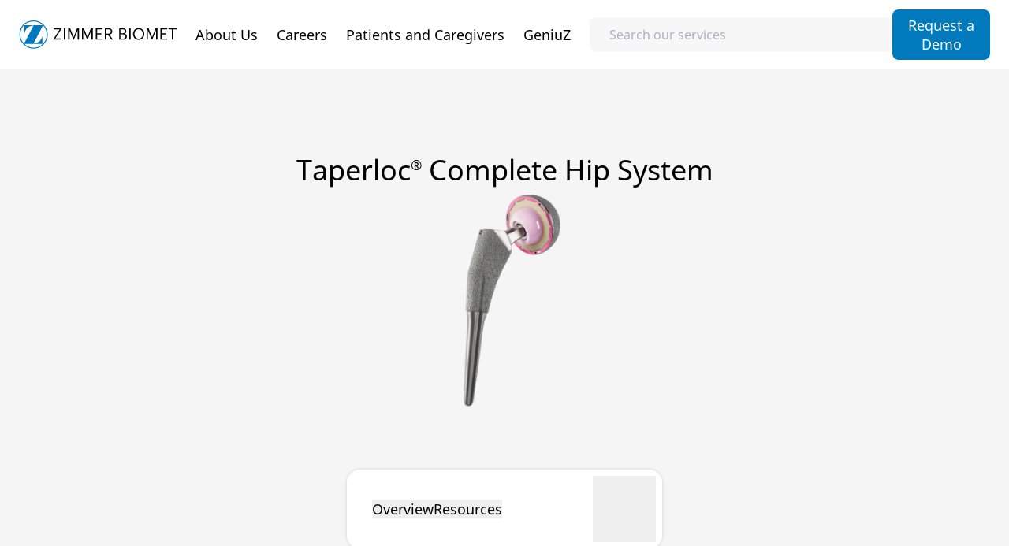

--- FILE ---
content_type: text/html; charset=utf-8
request_url: https://www.zimmerbiomet.eu/en/products/taperloc-complete-hip-system
body_size: 37109
content:
<!DOCTYPE html><html lang="en" class="__variable_6aa79c overscroll-y-none"><head><meta charSet="utf-8"/><meta name="viewport" content="width=device-width, initial-scale=1"/><link rel="stylesheet" href="/_next/static/css/6337b755674c0c88.css" data-precedence="next"/><link rel="stylesheet" href="/_next/static/css/c5eb385ff7308248.css" data-precedence="next"/><link rel="stylesheet" href="/_next/static/css/fb6a2698f893941b.css" data-precedence="next"/><link rel="stylesheet" href="/_next/static/css/956d6d924bce7de2.css" data-precedence="next"/><link rel="stylesheet" href="/_next/static/css/40ba8a103a4ca125.css" data-precedence="next"/><link rel="preload" as="script" fetchPriority="low" href="/_next/static/chunks/webpack-2017b4a5b5e264a3.js"/><script src="/_next/static/chunks/a70bf3a2-b0894e6b837e252e.js" async=""></script><script src="/_next/static/chunks/f9a9beb6-04d8a9a98cb85aab.js" async=""></script><script src="/_next/static/chunks/4807-80b3c9678db26eb7.js" async=""></script><script src="/_next/static/chunks/main-app-1ad96cb362c244ee.js" async=""></script><script src="/_next/static/chunks/9536-1d574e5a838ab867.js" async=""></script><script src="/_next/static/chunks/8649-aed7bdf327dc6a1c.js" async=""></script><script src="/_next/static/chunks/3550-99bf788e7de214ac.js" async=""></script><script src="/_next/static/chunks/2136-4cad0b0f68f43f8c.js" async=""></script><script src="/_next/static/chunks/2016-79eed4049ad0843a.js" async=""></script><script src="/_next/static/chunks/4171-1b8902d1811a198a.js" async=""></script><script src="/_next/static/chunks/6333-755e829f8733df12.js" async=""></script><script src="/_next/static/chunks/5395-515a8af3c58a4715.js" async=""></script><script src="/_next/static/chunks/5635-d693a95ec71c8e87.js" async=""></script><script src="/_next/static/chunks/4053-9693bdbdd1640a46.js" async=""></script><script src="/_next/static/chunks/7746-3d44b4ce173f05e8.js" async=""></script><script src="/_next/static/chunks/9349-a7881c5271b0ad10.js" async=""></script><script src="/_next/static/chunks/2620-76d35bc9b4d1bf87.js" async=""></script><script src="/_next/static/chunks/app/global-error-febc6dc19b78af83.js" async=""></script><script src="/_next/static/chunks/app/(main)/%5BlocaleSlug%5D/(public)/error-bc24ad4fb5f583db.js" async=""></script><script src="/_next/static/chunks/9607-d598bbbf7296a827.js" async=""></script><script src="/_next/static/chunks/8941-86bb2b0a42c51fd9.js" async=""></script><script src="/_next/static/chunks/48-a76d92a9986bfd69.js" async=""></script><script src="/_next/static/chunks/3813-646328fce33bb659.js" async=""></script><script src="/_next/static/chunks/1732-b48148b596acb3a6.js" async=""></script><script src="/_next/static/chunks/2117-344c4f850fed3dc7.js" async=""></script><script src="/_next/static/chunks/app/(main)/%5BlocaleSlug%5D/(public)/layout-fc8c87f7f7a1aaad.js" async=""></script><script src="/_next/static/chunks/1667-04ba6c258b75698e.js" async=""></script><script src="/_next/static/chunks/3155-429304109acdd0ea.js" async=""></script><script src="/_next/static/chunks/5644-b3d4d00ebe27a16d.js" async=""></script><script src="/_next/static/chunks/9545-d1c302d5ed654ef4.js" async=""></script><script src="/_next/static/chunks/8323-430009fcc296abe9.js" async=""></script><script src="/_next/static/chunks/144-f4f314282638a1be.js" async=""></script><script src="/_next/static/chunks/7786-1ab6587b118e00f7.js" async=""></script><script src="/_next/static/chunks/3609-5ef07bc3a3d81fb2.js" async=""></script><script src="/_next/static/chunks/959-208d8e8965b27fd8.js" async=""></script><script src="/_next/static/chunks/app/(main)/%5BlocaleSlug%5D/(public)/products/%5Bslug%5D/page-445e4760b1dbbca4.js" async=""></script><script src="/_next/static/chunks/2950-d6970c4279272ab3.js" async=""></script><script src="/_next/static/chunks/app/(main)/%5BlocaleSlug%5D/layout-bd1668b1264c04c8.js" async=""></script><script src="https://unpkg.com/@ungap/global-this@0.4.4/min.js" noModule="" async=""></script><link rel="preload" href="https://www.googletagmanager.com/gtm.js?id=GTM-W6BRDT8M" as="script"/><link rel="preload" href="https://acsbapp.com/apps/app/dist/js/app.js" as="script"/><meta name="next-size-adjust" content=""/><title>Taperloc Complete Hip System | Zimmer Biomet | Zimmer Biomet</title><meta name="description" content="Taperloc Complete Hip System from Zimmer Biomet, designed for total hip replacement surgery."/><meta name="robots" content="index"/><meta name="pageId" content="6JplnHTY4MBp1a0dZjirlC"/><link rel="canonical" href="https://www.zimmerbiomet.eu/en/products/taperloc-complete-hip-system"/><link rel="alternate" hrefLang="en" href="https://www.zimmerbiomet.eu/en/products/taperloc-complete-hip-system"/><link rel="alternate" hrefLang="tr" href="https://www.zimmerbiomet.eu/tr/products/taperloc-complete-hip-system"/><link rel="alternate" hrefLang="en-be" href="https://www.zimmerbiomet.eu/en-be/products/taperloc-complete-hip-system"/><link rel="alternate" hrefLang="fr-fr" href="https://www.zimmerbiomet.eu/fr-fr/products/taperloc-complete-hip-system"/><meta property="og:title" content="Taperloc Complete Hip System | Zimmer Biomet"/><meta property="og:description" content="Taperloc Complete Hip System from Zimmer Biomet, designed for total hip replacement surgery."/><meta property="og:image" content="https://images.ctfassets.net/rc4arfpyhdpw/1g1wZGPxEWKV8myWpxd6TH/28701099f10ed827db72d6db0e2f5dc6/OptiVu_Still_Frame_ROSA__1_.jpg?w=1200&amp;h=630&amp;fit=crop"/><meta name="twitter:card" content="summary_large_image"/><meta name="twitter:site" content="@zimmerbiomet"/><meta name="twitter:title" content="Taperloc Complete Hip System | Zimmer Biomet"/><meta name="twitter:description" content="Taperloc Complete Hip System from Zimmer Biomet, designed for total hip replacement surgery."/><meta name="twitter:image" content="https://images.ctfassets.net/rc4arfpyhdpw/1g1wZGPxEWKV8myWpxd6TH/28701099f10ed827db72d6db0e2f5dc6/OptiVu_Still_Frame_ROSA__1_.jpg?w=1200&amp;h=600&amp;fit=crop"/><script src="/_next/static/chunks/polyfills-42372ed130431b0a.js" noModule=""></script></head><body class="overflow-x-hidden flex flex-col min-h-screen __className_6aa79c"><div hidden=""><!--$--><!--/$--></div><!--$?--><template id="B:0"></template><!--/$--><script>requestAnimationFrame(function(){$RT=performance.now()});</script><script src="/_next/static/chunks/webpack-2017b4a5b5e264a3.js" id="_R_" async=""></script><div hidden id="S:0"><script></script><div class="z-10 flex flex-grow"><!--$--><div style="top:0rem" class="fixed z-[80] w-full h-header-height top-0" data-testid="site-header-container"><header class="flex items-center justify-between w-full p-6 bg-white h-header-height sm:justify-start" id="site-header"><a class="flex-shrink block w-10 md:w-auto" href="/en"><svg class="w-40 h-auto sm:w-[200px] overflow-visible" viewBox="0 0 199 36" fill="none" xmlns="http://www.w3.org/2000/svg"><path class="max-md:hidden" d="M43.252 24.0777L51.4668 11.3H43.9816V9.85922H53.9001V10.124L45.9094 22.8611H53.7797V24.3629H43.2538V24.0777H43.252ZM56.6779 9.86107H58.4427V23.3129V24.3629H56.6779V9.86107ZM62.1927 9.86107H64.6464L69.1297 21.1592L73.4705 9.86107H75.9038V24.3629H74.139V12.1537L69.3316 24.3629H68.7834L63.8149 12.1537V24.3629H62.1927V9.86107ZM79.5519 9.86107H82.0057L86.4871 21.1592L90.8279 9.86107H93.2612V24.3629H91.4964V12.1537L86.689 24.3629H86.1408L81.1723 12.1537V24.3629H79.5501V9.86107H79.5519ZM96.9112 9.86107H105.369V11.3018H98.676V16.2296H104.07V17.6703H98.676V22.9222H105.733V24.3629H96.9112V9.86107ZM108.389 9.86107H112.75C115.528 9.86107 117.82 10.9963 117.82 13.8981V13.9796C117.82 16.3722 116.219 17.5481 114.23 17.9351L118.67 24.3648H116.704L112.383 18.0574H110.152V24.3648H108.387V9.86107H108.389ZM112.872 16.6555C114.941 16.6555 116.056 15.7629 116.056 13.9777V13.8963C116.056 11.9296 114.839 11.2796 112.872 11.2796H110.154V16.6537H112.872V16.6555ZM126.498 9.86107H130.859C133.556 9.86107 135.524 10.7537 135.524 13.6129V13.6944C135.524 15.0129 134.996 16.1888 133.333 16.7574C135.443 17.2648 136.233 18.3388 136.233 20.2259V20.3074C136.233 23.0463 134.367 24.3648 131.467 24.3648H126.498V9.86107ZM130.859 16.1888C132.989 16.1888 133.8 15.4185 133.8 13.6333V13.5518C133.8 11.9092 132.848 11.2388 130.819 11.2388H128.222V16.187H130.859V16.1888ZM131.428 22.9833C133.537 22.9833 134.511 22.05 134.511 20.287V20.2055C134.511 18.4203 133.517 17.5685 131.185 17.5685H128.222V22.9833H131.428ZM139.215 9.86107H140.98V23.1111V24.3629H139.215V9.86107ZM144.02 17.2037V17.0407C144.02 12.924 146.9 9.67773 151.159 9.67773C155.419 9.67773 158.237 12.9222 158.237 17V17.1629C158.237 21.2592 155.419 24.5463 151.2 24.5463C146.92 24.5444 144.02 21.2592 144.02 17.2037ZM156.413 17.1425V16.9796C156.413 13.7351 154.506 11.0981 151.159 11.0981C147.793 11.0981 145.846 13.5722 145.846 17.0203V17.1814C145.846 20.6907 148.178 23.0833 151.2 23.0833C154.424 23.0851 156.413 20.6518 156.413 17.1425ZM161.176 9.86107H163.63L168.111 21.1592L172.452 9.86107H174.885V24.3629H173.12V12.1537L168.313 24.3629H167.765L162.796 12.1537V24.3629H161.174V9.86107H161.176ZM178.535 9.86107H186.993V11.3018H180.3V16.2296H185.695V17.6703H180.3V22.9222H187.357V24.3629H178.535V9.86107ZM192.995 11.3018H188.776V9.86107H198.978V11.3018H194.759V24.3629H192.995V11.3018Z" fill="currentColor" data-testid="header-logo"></path><path fill-rule="evenodd" clip-rule="evenodd" d="M18.4984 0.015625C28.3688 0.015625 36.3688 8.01377 36.3688 17.8841C36.3688 27.7545 28.3688 35.7545 18.4984 35.7545C8.62988 35.7545 0.629883 27.7527 0.629883 17.8841C0.628031 7.22674 7.83914 0.015625 18.4984 0.015625ZM6.38729 29.3453L18.4558 6.42859L18.3391 6.41562C12.3817 6.41562 7.46692 11.0286 6.97988 16.8601V5.93044H30.1188C27.1151 3.01192 23.0169 1.21377 18.4965 1.21377C8.50766 1.21377 1.82248 7.89711 1.82248 17.8841C1.82433 22.323 3.55766 26.3564 6.38729 29.3453ZM6.68174 29.6416C9.70025 32.6786 13.878 34.5582 18.4965 34.5582C27.7058 34.5582 35.1706 27.0934 35.1706 17.8841C35.1706 13.3434 33.3558 9.22488 30.4114 6.21748L18.4577 29.1619C24.1595 29.1027 28.8558 24.8397 29.6058 19.3286L29.6077 29.6397H6.68174V29.6416Z" fill="#0079BD"></path></svg></a><div class="overflow-hidden hidden sm:flex h-auto flex-shrink min-w-0"><!--$--><a class="inline-flex ml-6 transition-all text-body-md hover:text-surface/surface-brand ease-in-out-quint min-w-0 flex-shrink-0" href="/en/about-us">About Us</a><!--/$--><!--$--><a class="inline-flex ml-6 transition-all text-body-md hover:text-surface/surface-brand ease-in-out-quint min-w-0 flex-shrink-0" href="/en/careers">Careers</a><!--/$--><!--$--><a class="inline-flex ml-6 transition-all text-body-md hover:text-surface/surface-brand ease-in-out-quint min-w-0 flex-shrink-0" href="/en/patients-and-caregivers">Patients and Caregivers</a><!--/$--><!--$--><a class="inline-flex ml-6 transition-all text-body-md hover:text-surface/surface-brand ease-in-out-quint min-w-0 flex-shrink-0" href="/en/geniuz">GeniuZ</a><!--/$--></div><div class="flex justify-end flex-grow gap-4 sm:gap-6"><div class="w-full sm:pl-6 max-w-52 md:max-w-[50vw] min-w-[12rem]"><!--$--><!--/$--></div><div id="global-cta-portal"></div></div><div id="aa-panel"></div></header></div><!--/$--><main class="z-10 flex-grow pb-40 mb-screen-height bg-white min-h-screen"><template id="P:1"></template><!--$--><!--/$--></main><footer class="fixed w-screen left-0 top-0 h-screen !h-[100svh] z-0 px-6 bg-surface/surface-secondary flex justify-between md:justify-end flex-col pt-20 sm:pt-80 pb-40"><div class="flex flex-col flex-grow lg:grid lg:grid-cols-12 md:gap-6"><div class="flex-grow sm:grid sm:grid-cols-8 lg:flex lg:col-span-5"><div class="col-span-6"><h4 class="mb-10 text-title">Take the conversation further</h4><p class="mb-6 text-body whitespace-pre-wrap">At Zimmer Biomet, we are committed to advancing healthcare through cutting-edge technology and unwavering dedication to improving patient outcomes. Our innovative solutions are designed to meet the evolving needs of the medical community, ensuring efficiency, accuracy, and ultimately, better patient care.</p><a class="flex mb-5" href="/en/contact-us"><button class="group/button zb-transition focus:outline-surface/surface-brand-secondary border-box max-w-full text-button p-1 !min-h-0 bg-white rounded-lg hover:bg-surface/surface-secondary hover:text-surface/surface-brand" type="button"><div class="flex items-center justify-center max-w-full"><span class="self-stretch inline-block text-ellipsis max-w-full undefined px-2 flex items-center">Contact Us</span><div class="flex items-end zb-transition ml-4 bg-surface/surface-secondary group-hover/button:bg-surface/surface-brand p-1 rounded aspect-square flex-shrink-0"><div role="img" data-testid="icon" class="zb-transition text-surface/surface-brand group-hover/button:text-white" style="width:24px;height:24px" aria-label="arrow"><!--$!--><template data-dgst="BAILOUT_TO_CLIENT_SIDE_RENDERING"></template><!--/$--></div></div></div></button></a></div></div><div class="flex flex-col justify-between gap-2 sm:flex-row lg:justify-start lg:flex-col lg:gap-6 lg:col-start-10 lg:col-span-3 lg:pt-20"><a class="flex"><button class="group/button zb-transition focus:outline-surface/surface-brand-secondary border-box max-w-full text-button hover:text-surface/surface-brand min-h-[unset] lg:flex-1 lg:[&amp;&gt;div]:justify-between" type="button"><div class="flex items-center justify-center max-w-full"><span class="self-stretch inline-block text-ellipsis max-w-full undefined">Change location: Europe</span><div class="flex items-end zb-transition ml-4 justify-end"><div role="img" data-testid="icon" class="zb-transition text-surface/surface-brand" style="width:24px;height:24px" aria-label="globe"><!--$!--><template data-dgst="BAILOUT_TO_CLIENT_SIDE_RENDERING"></template><!--/$--></div></div></div></button></a><div class="flex flex-row gap-6 lg:flex-col"><a href="https://www.youtube.com/c/ZimmerBiomet" target="_blank" class="lg:flex"><button class="group/button zb-transition focus:outline-surface/surface-brand-secondary border-box max-w-full text-button hover:text-surface/surface-brand min-h-[unset] lg:flex-1 lg:[&amp;&gt;div]:justify-between" type="button"><div class="flex items-center justify-center max-w-full"><span class="self-stretch inline-block text-ellipsis max-w-full undefined">Youtube</span><div class="flex items-end zb-transition ml-4 justify-end"><div role="img" data-testid="icon" class="zb-transition text-surface/surface-brand" style="width:24px;height:24px" aria-label="external"><!--$!--><template data-dgst="BAILOUT_TO_CLIENT_SIDE_RENDERING"></template><!--/$--></div></div></div></button></a><a href="https://www.linkedin.com/company/zimmer-biomet-emea" target="_blank" class="lg:flex"><button class="group/button zb-transition focus:outline-surface/surface-brand-secondary border-box max-w-full text-button hover:text-surface/surface-brand min-h-[unset] lg:flex-1 lg:[&amp;&gt;div]:justify-between" type="button"><div class="flex items-center justify-center max-w-full"><span class="self-stretch inline-block text-ellipsis max-w-full undefined">LinkedIn</span><div class="flex items-end zb-transition ml-4 justify-end"><div role="img" data-testid="icon" class="zb-transition text-surface/surface-brand" style="width:24px;height:24px" aria-label="external"><!--$!--><template data-dgst="BAILOUT_TO_CLIENT_SIDE_RENDERING"></template><!--/$--></div></div></div></button></a></div></div></div><div class="mt-8"><div class="flex flex-col gap-4 lg:flex-row lg:justify-between"><p class="text-sm text-left max-lg:order-1"><span class="block sm:inline" data-testid="footer-copyright">copyright<!-- --> © <!-- -->2026<!-- --> Zimmer Biomet.<!-- --> </span> <!-- -->All Rights Reserved<!-- -->.</p><div class="flex justify-start [&amp;&gt;a:hover]:text-surface/surface-brand max-md:flex-wrap gap-x-4 gap-y-2"><a class="text-sm md:ml-0" href="/en/privacy-notice">Privacy</a><a class="text-sm md:ml-0" href="/en/legal-notice">Legal</a><a class="text-sm md:ml-0" href="/en/cookies-notice-page">Cookies</a><a href="https://assets.ctfassets.net/rc4arfpyhdpw/wXkPFt6i7FE0SuiGY8fQJ/284fe23a03f9bef8c2813d1b5cd0b87a/CA-Transparency-and-UK-MSA-Statement-FYE-2021-Final.pdf" class="text-sm md:ml-0">UK Modern Slavery Act </a><a href="https://urldefense.com/v3/__https://labeling.zimmerbiomet.com/__;!!AqRjRmr9!EJMxo_L4C4geIpGvNae6fz-Zzk4PNdIvP6GLfgJS_b_6HC30T1VUbMHueeH9VSyyo_VnZAYILaNbdXyISVZc0CatNIDEoQ$" class="text-sm md:ml-0" target="_blank">eLabelling</a><a class="text-sm md:ml-0" href="/en/cybersecurity">Cybersecurity</a><a class="text-sm cursor-pointer md:ml-0" data-acsb-custom-trigger="true">Accessibility Settings</a><a class="mr-2 text-sm cursor-pointer ot-sdk-show-settings md:ml-0">Cookies Settings</a></div></div></div></footer></div><!--$--><!--/$--><!--$--><!--/$--></div><script>(self.__next_f=self.__next_f||[]).push([0])</script><script>self.__next_f.push([1,"1:\"$Sreact.fragment\"\n2:I[46624,[],\"\"]\n3:I[86086,[],\"\"]\n7:I[87501,[],\"OutletBoundary\"]\n9:I[17176,[],\"AsyncMetadataOutlet\"]\nb:I[87501,[],\"ViewportBoundary\"]\nd:I[87501,[],\"MetadataBoundary\"]\ne:\"$Sreact.suspense\"\n"])</script><script>self.__next_f.push([1,"10:I[75933,[\"9536\",\"static/chunks/9536-1d574e5a838ab867.js\",\"8649\",\"static/chunks/8649-aed7bdf327dc6a1c.js\",\"3550\",\"static/chunks/3550-99bf788e7de214ac.js\",\"2136\",\"static/chunks/2136-4cad0b0f68f43f8c.js\",\"2016\",\"static/chunks/2016-79eed4049ad0843a.js\",\"4171\",\"static/chunks/4171-1b8902d1811a198a.js\",\"6333\",\"static/chunks/6333-755e829f8733df12.js\",\"5395\",\"static/chunks/5395-515a8af3c58a4715.js\",\"5635\",\"static/chunks/5635-d693a95ec71c8e87.js\",\"4053\",\"static/chunks/4053-9693bdbdd1640a46.js\",\"7746\",\"static/chunks/7746-3d44b4ce173f05e8.js\",\"9349\",\"static/chunks/9349-a7881c5271b0ad10.js\",\"2620\",\"static/chunks/2620-76d35bc9b4d1bf87.js\",\"4219\",\"static/chunks/app/global-error-febc6dc19b78af83.js\"],\"default\"]\n"])</script><script>self.__next_f.push([1,":HL[\"/_next/static/media/0ba86a46fac6e6bd-s.p.woff2\",\"font\",{\"crossOrigin\":\"\",\"type\":\"font/woff2\"}]\n:HL[\"/_next/static/css/6337b755674c0c88.css\",\"style\"]\n:HL[\"/_next/static/css/c5eb385ff7308248.css\",\"style\"]\n:HL[\"/_next/static/css/fb6a2698f893941b.css\",\"style\"]\n:HL[\"/_next/static/css/956d6d924bce7de2.css\",\"style\"]\n:HL[\"/_next/static/css/40ba8a103a4ca125.css\",\"style\"]\n"])</script><script>self.__next_f.push([1,"0:{\"P\":null,\"b\":\"uJjPEn6TAQGdJsn4czkaS\",\"p\":\"\",\"c\":[\"\",\"en\",\"products\",\"taperloc-complete-hip-system\"],\"i\":false,\"f\":[[[\"\",{\"children\":[\"(main)\",{\"children\":[[\"localeSlug\",\"en\",\"d\"],{\"children\":[\"(public)\",{\"children\":[\"products\",{\"children\":[[\"slug\",\"taperloc-complete-hip-system\",\"d\"],{\"children\":[\"__PAGE__\",{}]}]}]}]},\"$undefined\",\"$undefined\",true]}]}],[\"\",[\"$\",\"$1\",\"c\",{\"children\":[null,[\"$\",\"$L2\",null,{\"parallelRouterKey\":\"children\",\"error\":\"$undefined\",\"errorStyles\":\"$undefined\",\"errorScripts\":\"$undefined\",\"template\":[\"$\",\"$L3\",null,{}],\"templateStyles\":\"$undefined\",\"templateScripts\":\"$undefined\",\"notFound\":[[[\"$\",\"title\",null,{\"children\":\"404: This page could not be found.\"}],[\"$\",\"div\",null,{\"style\":{\"fontFamily\":\"system-ui,\\\"Segoe UI\\\",Roboto,Helvetica,Arial,sans-serif,\\\"Apple Color Emoji\\\",\\\"Segoe UI Emoji\\\"\",\"height\":\"100vh\",\"textAlign\":\"center\",\"display\":\"flex\",\"flexDirection\":\"column\",\"alignItems\":\"center\",\"justifyContent\":\"center\"},\"children\":[\"$\",\"div\",null,{\"children\":[[\"$\",\"style\",null,{\"dangerouslySetInnerHTML\":{\"__html\":\"body{color:#000;background:#fff;margin:0}.next-error-h1{border-right:1px solid rgba(0,0,0,.3)}@media (prefers-color-scheme:dark){body{color:#fff;background:#000}.next-error-h1{border-right:1px solid rgba(255,255,255,.3)}}\"}}],[\"$\",\"h1\",null,{\"className\":\"next-error-h1\",\"style\":{\"display\":\"inline-block\",\"margin\":\"0 20px 0 0\",\"padding\":\"0 23px 0 0\",\"fontSize\":24,\"fontWeight\":500,\"verticalAlign\":\"top\",\"lineHeight\":\"49px\"},\"children\":404}],[\"$\",\"div\",null,{\"style\":{\"display\":\"inline-block\"},\"children\":[\"$\",\"h2\",null,{\"style\":{\"fontSize\":14,\"fontWeight\":400,\"lineHeight\":\"49px\",\"margin\":0},\"children\":\"This page could not be found.\"}]}]]}]}]],[]],\"forbidden\":\"$undefined\",\"unauthorized\":\"$undefined\"}]]}],{\"children\":[\"(main)\",[\"$\",\"$1\",\"c\",{\"children\":[null,[\"$\",\"$L2\",null,{\"parallelRouterKey\":\"children\",\"error\":\"$undefined\",\"errorStyles\":\"$undefined\",\"errorScripts\":\"$undefined\",\"template\":[\"$\",\"$L3\",null,{}],\"templateStyles\":\"$undefined\",\"templateScripts\":\"$undefined\",\"notFound\":[[[\"$\",\"title\",null,{\"children\":\"404: This page could not be found.\"}],[\"$\",\"div\",null,{\"style\":\"$0:f:0:1:1:props:children:1:props:notFound:0:1:props:style\",\"children\":[\"$\",\"div\",null,{\"children\":[[\"$\",\"style\",null,{\"dangerouslySetInnerHTML\":{\"__html\":\"body{color:#000;background:#fff;margin:0}.next-error-h1{border-right:1px solid rgba(0,0,0,.3)}@media (prefers-color-scheme:dark){body{color:#fff;background:#000}.next-error-h1{border-right:1px solid rgba(255,255,255,.3)}}\"}}],[\"$\",\"h1\",null,{\"className\":\"next-error-h1\",\"style\":\"$0:f:0:1:1:props:children:1:props:notFound:0:1:props:children:props:children:1:props:style\",\"children\":404}],[\"$\",\"div\",null,{\"style\":\"$0:f:0:1:1:props:children:1:props:notFound:0:1:props:children:props:children:2:props:style\",\"children\":[\"$\",\"h2\",null,{\"style\":\"$0:f:0:1:1:props:children:1:props:notFound:0:1:props:children:props:children:2:props:children:props:style\",\"children\":\"This page could not be found.\"}]}]]}]}]],[]],\"forbidden\":\"$undefined\",\"unauthorized\":\"$undefined\"}]]}],{\"children\":[[\"localeSlug\",\"en\",\"d\"],[\"$\",\"$1\",\"c\",{\"children\":[[[\"$\",\"link\",\"0\",{\"rel\":\"stylesheet\",\"href\":\"/_next/static/css/6337b755674c0c88.css\",\"precedence\":\"next\",\"crossOrigin\":\"$undefined\",\"nonce\":\"$undefined\"}],[\"$\",\"link\",\"1\",{\"rel\":\"stylesheet\",\"href\":\"/_next/static/css/c5eb385ff7308248.css\",\"precedence\":\"next\",\"crossOrigin\":\"$undefined\",\"nonce\":\"$undefined\"}]],\"$L4\"]}],{\"children\":[\"(public)\",[\"$\",\"$1\",\"c\",{\"children\":[[[\"$\",\"link\",\"0\",{\"rel\":\"stylesheet\",\"href\":\"/_next/static/css/fb6a2698f893941b.css\",\"precedence\":\"next\",\"crossOrigin\":\"$undefined\",\"nonce\":\"$undefined\"}],[\"$\",\"link\",\"1\",{\"rel\":\"stylesheet\",\"href\":\"/_next/static/css/956d6d924bce7de2.css\",\"precedence\":\"next\",\"crossOrigin\":\"$undefined\",\"nonce\":\"$undefined\"}]],\"$L5\"]}],{\"children\":[\"products\",[\"$\",\"$1\",\"c\",{\"children\":[null,[\"$\",\"$L2\",null,{\"parallelRouterKey\":\"children\",\"error\":\"$undefined\",\"errorStyles\":\"$undefined\",\"errorScripts\":\"$undefined\",\"template\":[\"$\",\"$L3\",null,{}],\"templateStyles\":\"$undefined\",\"templateScripts\":\"$undefined\",\"notFound\":\"$undefined\",\"forbidden\":\"$undefined\",\"unauthorized\":\"$undefined\"}]]}],{\"children\":[[\"slug\",\"taperloc-complete-hip-system\",\"d\"],[\"$\",\"$1\",\"c\",{\"children\":[null,[\"$\",\"$L2\",null,{\"parallelRouterKey\":\"children\",\"error\":\"$undefined\",\"errorStyles\":\"$undefined\",\"errorScripts\":\"$undefined\",\"template\":[\"$\",\"$L3\",null,{}],\"templateStyles\":\"$undefined\",\"templateScripts\":\"$undefined\",\"notFound\":\"$undefined\",\"forbidden\":\"$undefined\",\"unauthorized\":\"$undefined\"}]]}],{\"children\":[\"__PAGE__\",[\"$\",\"$1\",\"c\",{\"children\":[\"$L6\",[[\"$\",\"link\",\"0\",{\"rel\":\"stylesheet\",\"href\":\"/_next/static/css/40ba8a103a4ca125.css\",\"precedence\":\"next\",\"crossOrigin\":\"$undefined\",\"nonce\":\"$undefined\"}]],[\"$\",\"$L7\",null,{\"children\":[\"$L8\",[\"$\",\"$L9\",null,{\"promise\":\"$@a\"}]]}]]}],{},null,false]},null,false]},null,false]},null,false]},null,false]},null,false]},null,false],[\"$\",\"$1\",\"h\",{\"children\":[null,[[\"$\",\"$Lb\",null,{\"children\":\"$Lc\"}],[\"$\",\"meta\",null,{\"name\":\"next-size-adjust\",\"content\":\"\"}]],[\"$\",\"$Ld\",null,{\"children\":[\"$\",\"div\",null,{\"hidden\":true,\"children\":[\"$\",\"$e\",null,{\"fallback\":null,\"children\":\"$Lf\"}]}]}]]}],false]],\"m\":\"$undefined\",\"G\":[\"$10\",[[\"$\",\"link\",\"0\",{\"rel\":\"stylesheet\",\"href\":\"/_next/static/css/fb6a2698f893941b.css\",\"precedence\":\"next\",\"crossOrigin\":\"$undefined\",\"nonce\":\"$undefined\"}],[\"$\",\"link\",\"1\",{\"rel\":\"stylesheet\",\"href\":\"/_next/static/css/c5eb385ff7308248.css\",\"precedence\":\"next\",\"crossOrigin\":\"$undefined\",\"nonce\":\"$undefined\"}],[\"$\",\"link\",\"2\",{\"rel\":\"stylesheet\",\"href\":\"/_next/static/css/6337b755674c0c88.css\",\"precedence\":\"next\",\"crossOrigin\":\"$undefined\",\"nonce\":\"$undefined\"}]]],\"s\":false,\"S\":false}\n"])</script><script>self.__next_f.push([1,"c:[[\"$\",\"meta\",\"0\",{\"charSet\":\"utf-8\"}],[\"$\",\"meta\",\"1\",{\"name\":\"viewport\",\"content\":\"width=device-width, initial-scale=1\"}]]\n8:null\n"])</script><script>self.__next_f.push([1,"12:I[16388,[\"9536\",\"static/chunks/9536-1d574e5a838ab867.js\",\"8649\",\"static/chunks/8649-aed7bdf327dc6a1c.js\",\"3550\",\"static/chunks/3550-99bf788e7de214ac.js\",\"2136\",\"static/chunks/2136-4cad0b0f68f43f8c.js\",\"2016\",\"static/chunks/2016-79eed4049ad0843a.js\",\"4171\",\"static/chunks/4171-1b8902d1811a198a.js\",\"6333\",\"static/chunks/6333-755e829f8733df12.js\",\"5395\",\"static/chunks/5395-515a8af3c58a4715.js\",\"4053\",\"static/chunks/4053-9693bdbdd1640a46.js\",\"7746\",\"static/chunks/7746-3d44b4ce173f05e8.js\",\"9349\",\"static/chunks/9349-a7881c5271b0ad10.js\",\"2620\",\"static/chunks/2620-76d35bc9b4d1bf87.js\",\"1309\",\"static/chunks/app/(main)/%5BlocaleSlug%5D/(public)/error-bc24ad4fb5f583db.js\"],\"default\"]\n"])</script><script>self.__next_f.push([1,"5:[\"$L11\",[\"$\",\"main\",null,{\"className\":\"z-10 flex-grow pb-40 mb-screen-height bg-white min-h-screen\",\"children\":[\"$\",\"$L2\",null,{\"parallelRouterKey\":\"children\",\"error\":\"$12\",\"errorStyles\":[],\"errorScripts\":[],\"template\":[\"$\",\"$L3\",null,{}],\"templateStyles\":\"$undefined\",\"templateScripts\":\"$undefined\",\"notFound\":\"$undefined\",\"forbidden\":\"$undefined\",\"unauthorized\":\"$undefined\"}]}],\"$L13\"]\n"])</script><script>self.__next_f.push([1,"14:I[67265,[\"9536\",\"static/chunks/9536-1d574e5a838ab867.js\",\"8649\",\"static/chunks/8649-aed7bdf327dc6a1c.js\",\"3550\",\"static/chunks/3550-99bf788e7de214ac.js\",\"2136\",\"static/chunks/2136-4cad0b0f68f43f8c.js\",\"2016\",\"static/chunks/2016-79eed4049ad0843a.js\",\"9607\",\"static/chunks/9607-d598bbbf7296a827.js\",\"4171\",\"static/chunks/4171-1b8902d1811a198a.js\",\"8941\",\"static/chunks/8941-86bb2b0a42c51fd9.js\",\"48\",\"static/chunks/48-a76d92a9986bfd69.js\",\"3813\",\"static/chunks/3813-646328fce33bb659.js\",\"4053\",\"static/chunks/4053-9693bdbdd1640a46.js\",\"7746\",\"static/chunks/7746-3d44b4ce173f05e8.js\",\"9349\",\"static/chunks/9349-a7881c5271b0ad10.js\",\"1732\",\"static/chunks/1732-b48148b596acb3a6.js\",\"2117\",\"static/chunks/2117-344c4f850fed3dc7.js\",\"4863\",\"static/chunks/app/(main)/%5BlocaleSlug%5D/(public)/layout-fc8c87f7f7a1aaad.js\"],\"default\"]\n"])</script><script>self.__next_f.push([1,"15:I[72689,[\"9536\",\"static/chunks/9536-1d574e5a838ab867.js\",\"8649\",\"static/chunks/8649-aed7bdf327dc6a1c.js\",\"3550\",\"static/chunks/3550-99bf788e7de214ac.js\",\"2136\",\"static/chunks/2136-4cad0b0f68f43f8c.js\",\"2016\",\"static/chunks/2016-79eed4049ad0843a.js\",\"9607\",\"static/chunks/9607-d598bbbf7296a827.js\",\"4171\",\"static/chunks/4171-1b8902d1811a198a.js\",\"1667\",\"static/chunks/1667-04ba6c258b75698e.js\",\"6333\",\"static/chunks/6333-755e829f8733df12.js\",\"8941\",\"static/chunks/8941-86bb2b0a42c51fd9.js\",\"3155\",\"static/chunks/3155-429304109acdd0ea.js\",\"5644\",\"static/chunks/5644-b3d4d00ebe27a16d.js\",\"9545\",\"static/chunks/9545-d1c302d5ed654ef4.js\",\"8323\",\"static/chunks/8323-430009fcc296abe9.js\",\"144\",\"static/chunks/144-f4f314282638a1be.js\",\"4053\",\"static/chunks/4053-9693bdbdd1640a46.js\",\"7746\",\"static/chunks/7746-3d44b4ce173f05e8.js\",\"9349\",\"static/chunks/9349-a7881c5271b0ad10.js\",\"2620\",\"static/chunks/2620-76d35bc9b4d1bf87.js\",\"7786\",\"static/chunks/7786-1ab6587b118e00f7.js\",\"3609\",\"static/chunks/3609-5ef07bc3a3d81fb2.js\",\"959\",\"static/chunks/959-208d8e8965b27fd8.js\",\"5087\",\"static/chunks/app/(main)/%5BlocaleSlug%5D/(public)/products/%5Bslug%5D/page-445e4760b1dbbca4.js\"],\"\"]\n"])</script><script>self.__next_f.push([1,"18:I[97973,[\"9536\",\"static/chunks/9536-1d574e5a838ab867.js\",\"8649\",\"static/chunks/8649-aed7bdf327dc6a1c.js\",\"3550\",\"static/chunks/3550-99bf788e7de214ac.js\",\"2136\",\"static/chunks/2136-4cad0b0f68f43f8c.js\",\"2016\",\"static/chunks/2016-79eed4049ad0843a.js\",\"9607\",\"static/chunks/9607-d598bbbf7296a827.js\",\"4171\",\"static/chunks/4171-1b8902d1811a198a.js\",\"1667\",\"static/chunks/1667-04ba6c258b75698e.js\",\"6333\",\"static/chunks/6333-755e829f8733df12.js\",\"8941\",\"static/chunks/8941-86bb2b0a42c51fd9.js\",\"3155\",\"static/chunks/3155-429304109acdd0ea.js\",\"5644\",\"static/chunks/5644-b3d4d00ebe27a16d.js\",\"9545\",\"static/chunks/9545-d1c302d5ed654ef4.js\",\"8323\",\"static/chunks/8323-430009fcc296abe9.js\",\"144\",\"static/chunks/144-f4f314282638a1be.js\",\"4053\",\"static/chunks/4053-9693bdbdd1640a46.js\",\"7746\",\"static/chunks/7746-3d44b4ce173f05e8.js\",\"9349\",\"static/chunks/9349-a7881c5271b0ad10.js\",\"2620\",\"static/chunks/2620-76d35bc9b4d1bf87.js\",\"7786\",\"static/chunks/7786-1ab6587b118e00f7.js\",\"3609\",\"static/chunks/3609-5ef07bc3a3d81fb2.js\",\"959\",\"static/chunks/959-208d8e8965b27fd8.js\",\"5087\",\"static/chunks/app/(main)/%5BlocaleSlug%5D/(public)/products/%5Bslug%5D/page-445e4760b1dbbca4.js\"],\"default\"]\n"])</script><script>self.__next_f.push([1,"16:T915,"])</script><script>self.__next_f.push([1,"M43.252 24.0777L51.4668 11.3H43.9816V9.85922H53.9001V10.124L45.9094 22.8611H53.7797V24.3629H43.2538V24.0777H43.252ZM56.6779 9.86107H58.4427V23.3129V24.3629H56.6779V9.86107ZM62.1927 9.86107H64.6464L69.1297 21.1592L73.4705 9.86107H75.9038V24.3629H74.139V12.1537L69.3316 24.3629H68.7834L63.8149 12.1537V24.3629H62.1927V9.86107ZM79.5519 9.86107H82.0057L86.4871 21.1592L90.8279 9.86107H93.2612V24.3629H91.4964V12.1537L86.689 24.3629H86.1408L81.1723 12.1537V24.3629H79.5501V9.86107H79.5519ZM96.9112 9.86107H105.369V11.3018H98.676V16.2296H104.07V17.6703H98.676V22.9222H105.733V24.3629H96.9112V9.86107ZM108.389 9.86107H112.75C115.528 9.86107 117.82 10.9963 117.82 13.8981V13.9796C117.82 16.3722 116.219 17.5481 114.23 17.9351L118.67 24.3648H116.704L112.383 18.0574H110.152V24.3648H108.387V9.86107H108.389ZM112.872 16.6555C114.941 16.6555 116.056 15.7629 116.056 13.9777V13.8963C116.056 11.9296 114.839 11.2796 112.872 11.2796H110.154V16.6537H112.872V16.6555ZM126.498 9.86107H130.859C133.556 9.86107 135.524 10.7537 135.524 13.6129V13.6944C135.524 15.0129 134.996 16.1888 133.333 16.7574C135.443 17.2648 136.233 18.3388 136.233 20.2259V20.3074C136.233 23.0463 134.367 24.3648 131.467 24.3648H126.498V9.86107ZM130.859 16.1888C132.989 16.1888 133.8 15.4185 133.8 13.6333V13.5518C133.8 11.9092 132.848 11.2388 130.819 11.2388H128.222V16.187H130.859V16.1888ZM131.428 22.9833C133.537 22.9833 134.511 22.05 134.511 20.287V20.2055C134.511 18.4203 133.517 17.5685 131.185 17.5685H128.222V22.9833H131.428ZM139.215 9.86107H140.98V23.1111V24.3629H139.215V9.86107ZM144.02 17.2037V17.0407C144.02 12.924 146.9 9.67773 151.159 9.67773C155.419 9.67773 158.237 12.9222 158.237 17V17.1629C158.237 21.2592 155.419 24.5463 151.2 24.5463C146.92 24.5444 144.02 21.2592 144.02 17.2037ZM156.413 17.1425V16.9796C156.413 13.7351 154.506 11.0981 151.159 11.0981C147.793 11.0981 145.846 13.5722 145.846 17.0203V17.1814C145.846 20.6907 148.178 23.0833 151.2 23.0833C154.424 23.0851 156.413 20.6518 156.413 17.1425ZM161.176 9.86107H163.63L168.111 21.1592L172.452 9.86107H174.885V24.3629H173.12V12.1537L168.313 24.3629H167.765L162.796 12.1537V24.3629H161.174V9.86107H161.176ZM178.535 9.86107H186.993V11.3018H180.3V16.2296H185.695V17.6703H180.3V22.9222H187.357V24.3629H178.535V9.86107ZM192.995 11.3018H188.776V9.86107H198.978V11.3018H194.759V24.3629H192.995V11.3018Z"])</script><script>self.__next_f.push([1,"11:[\"$\",\"$e\",null,{\"children\":[\"$\",\"$L14\",null,{\"children\":[\"$\",\"header\",null,{\"className\":\"flex items-center justify-between w-full p-6 bg-white h-header-height sm:justify-start\",\"id\":\"site-header\",\"children\":[[\"$\",\"$L15\",null,{\"href\":{\"pathname\":\"/en\"},\"className\":\"flex-shrink block w-10 md:w-auto\",\"children\":[\"$\",\"svg\",null,{\"className\":\"w-40 h-auto sm:w-[200px] overflow-visible\",\"viewBox\":\"0 0 199 36\",\"fill\":\"none\",\"xmlns\":\"http://www.w3.org/2000/svg\",\"children\":[[\"$\",\"path\",null,{\"className\":\"max-md:hidden\",\"d\":\"$16\",\"fill\":\"currentColor\",\"data-testid\":\"header-logo\"}],[\"$\",\"path\",null,{\"fillRule\":\"evenodd\",\"clipRule\":\"evenodd\",\"d\":\"M18.4984 0.015625C28.3688 0.015625 36.3688 8.01377 36.3688 17.8841C36.3688 27.7545 28.3688 35.7545 18.4984 35.7545C8.62988 35.7545 0.629883 27.7527 0.629883 17.8841C0.628031 7.22674 7.83914 0.015625 18.4984 0.015625ZM6.38729 29.3453L18.4558 6.42859L18.3391 6.41562C12.3817 6.41562 7.46692 11.0286 6.97988 16.8601V5.93044H30.1188C27.1151 3.01192 23.0169 1.21377 18.4965 1.21377C8.50766 1.21377 1.82248 7.89711 1.82248 17.8841C1.82433 22.323 3.55766 26.3564 6.38729 29.3453ZM6.68174 29.6416C9.70025 32.6786 13.878 34.5582 18.4965 34.5582C27.7058 34.5582 35.1706 27.0934 35.1706 17.8841C35.1706 13.3434 33.3558 9.22488 30.4114 6.21748L18.4577 29.1619C24.1595 29.1027 28.8558 24.8397 29.6058 19.3286L29.6077 29.6397H6.68174V29.6416Z\",\"fill\":\"#0079BD\"}]]}]}],\"$L17\"]}]}]}]\n"])</script><script>self.__next_f.push([1,"13:[\"$\",\"footer\",null,{\"className\":\"fixed w-screen left-0 top-0 h-screen !h-[100svh] z-0 px-6 bg-surface/surface-secondary flex justify-between md:justify-end flex-col pt-20 sm:pt-80 pb-40\",\"children\":[[\"$\",\"div\",null,{\"className\":\"flex flex-col flex-grow lg:grid lg:grid-cols-12 md:gap-6\",\"children\":[[\"$\",\"div\",null,{\"className\":\"flex-grow sm:grid sm:grid-cols-8 lg:flex lg:col-span-5\",\"children\":[\"$\",\"div\",null,{\"className\":\"col-span-6\",\"children\":[[\"$\",\"h4\",null,{\"className\":\"mb-10 text-title\",\"children\":\"Take the conversation further\"}],[\"$\",\"p\",null,{\"className\":\"mb-6 text-body whitespace-pre-wrap\",\"children\":\"At Zimmer Biomet, we are committed to advancing healthcare through cutting-edge technology and unwavering dedication to improving patient outcomes. Our innovative solutions are designed to meet the evolving needs of the medical community, ensuring efficiency, accuracy, and ultimately, better patient care.\"}],[[\"$\",\"$L15\",\"1ya77Q9oFqnMwcnLd7S1kr\",{\"href\":{\"pathname\":\"/en/contact-us\"},\"className\":\"flex mb-5\",\"children\":[\"$\",\"button\",null,{\"onClick\":\"$undefined\",\"className\":\"group/button zb-transition focus:outline-surface/surface-brand-secondary border-box max-w-full text-button p-1 !min-h-0 bg-white rounded-lg hover:bg-surface/surface-secondary hover:text-surface/surface-brand\",\"type\":\"button\",\"disabled\":false,\"children\":[\"$\",\"div\",null,{\"className\":\"flex items-center justify-center max-w-full\",\"children\":[[\"$\",\"span\",null,{\"className\":\"self-stretch inline-block text-ellipsis max-w-full undefined px-2 flex items-center\",\"children\":\"Contact Us\"}],[\"$\",\"div\",null,{\"className\":\"flex items-end zb-transition ml-4 bg-surface/surface-secondary group-hover/button:bg-surface/surface-brand p-1 rounded aspect-square flex-shrink-0\",\"children\":[\"$\",\"$L18\",null,{\"icon\":\"arrow\",\"size\":24,\"className\":\"text-surface/surface-brand group-hover/button:text-white\"}]}]]}]}]}]]]}]}],[\"$\",\"div\",null,{\"className\":\"flex flex-col justify-between gap-2 sm:flex-row lg:justify-start lg:flex-col lg:gap-6 lg:col-start-10 lg:col-span-3 lg:pt-20\",\"children\":[[\"$\",\"a\",null,{\"className\":\"flex\",\"children\":[\"$\",\"button\",null,{\"onClick\":\"$undefined\",\"className\":\"group/button zb-transition focus:outline-surface/surface-brand-secondary border-box max-w-full text-button hover:text-surface/surface-brand min-h-[unset] lg:flex-1 lg:[\u0026\u003ediv]:justify-between\",\"type\":\"button\",\"disabled\":false,\"children\":[\"$\",\"div\",null,{\"className\":\"flex items-center justify-center max-w-full\",\"children\":[[\"$\",\"span\",null,{\"className\":\"self-stretch inline-block text-ellipsis max-w-full undefined\",\"children\":\"Change location: Europe\"}],[\"$\",\"div\",null,{\"className\":\"flex items-end zb-transition ml-4 justify-end\",\"children\":[\"$\",\"$L18\",null,{\"icon\":\"globe\",\"size\":24,\"className\":\"text-surface/surface-brand\"}]}]]}]}]}],[\"$\",\"div\",null,{\"className\":\"flex flex-row gap-6 lg:flex-col\",\"children\":[[\"$\",\"a\",null,{\"href\":\"https://www.youtube.com/c/ZimmerBiomet\",\"target\":\"_blank\",\"className\":\"lg:flex\",\"children\":[\"$\",\"button\",null,{\"onClick\":\"$undefined\",\"className\":\"group/button zb-transition focus:outline-surface/surface-brand-secondary border-box max-w-full text-button hover:text-surface/surface-brand min-h-[unset] lg:flex-1 lg:[\u0026\u003ediv]:justify-between\",\"type\":\"button\",\"disabled\":false,\"children\":[\"$\",\"div\",null,{\"className\":\"flex items-center justify-center max-w-full\",\"children\":[[\"$\",\"span\",null,{\"className\":\"self-stretch inline-block text-ellipsis max-w-full undefined\",\"children\":\"Youtube\"}],[\"$\",\"div\",null,{\"className\":\"flex items-end zb-transition ml-4 justify-end\",\"children\":[\"$\",\"$L18\",null,{\"icon\":\"external\",\"size\":24,\"className\":\"text-surface/surface-brand\"}]}]]}]}]}],[\"$\",\"a\",null,{\"href\":\"https://www.linkedin.com/company/zimmer-biomet-emea\",\"target\":\"_blank\",\"className\":\"lg:flex\",\"children\":[\"$\",\"button\",null,{\"onClick\":\"$undefined\",\"className\":\"group/button zb-transition focus:outline-surface/surface-brand-secondary border-box max-w-full text-button hover:text-surface/surface-brand min-h-[unset] lg:flex-1 lg:[\u0026\u003ediv]:justify-between\",\"type\":\"button\",\"disabled\":false,\"children\":\"$L19\"}]}]]}]]}]]}],\"$L1a\"]}]\n"])</script><script>self.__next_f.push([1,"1b:I[1984,[\"9536\",\"static/chunks/9536-1d574e5a838ab867.js\",\"8649\",\"static/chunks/8649-aed7bdf327dc6a1c.js\",\"3550\",\"static/chunks/3550-99bf788e7de214ac.js\",\"2136\",\"static/chunks/2136-4cad0b0f68f43f8c.js\",\"2016\",\"static/chunks/2016-79eed4049ad0843a.js\",\"9607\",\"static/chunks/9607-d598bbbf7296a827.js\",\"4171\",\"static/chunks/4171-1b8902d1811a198a.js\",\"8941\",\"static/chunks/8941-86bb2b0a42c51fd9.js\",\"48\",\"static/chunks/48-a76d92a9986bfd69.js\",\"3813\",\"static/chunks/3813-646328fce33bb659.js\",\"4053\",\"static/chunks/4053-9693bdbdd1640a46.js\",\"7746\",\"static/chunks/7746-3d44b4ce173f05e8.js\",\"9349\",\"static/chunks/9349-a7881c5271b0ad10.js\",\"1732\",\"static/chunks/1732-b48148b596acb3a6.js\",\"2117\",\"static/chunks/2117-344c4f850fed3dc7.js\",\"4863\",\"static/chunks/app/(main)/%5BlocaleSlug%5D/(public)/layout-fc8c87f7f7a1aaad.js\"],\"default\"]\n"])</script><script>self.__next_f.push([1,"1d:I[52381,[\"9536\",\"static/chunks/9536-1d574e5a838ab867.js\",\"8649\",\"static/chunks/8649-aed7bdf327dc6a1c.js\",\"3550\",\"static/chunks/3550-99bf788e7de214ac.js\",\"2136\",\"static/chunks/2136-4cad0b0f68f43f8c.js\",\"2016\",\"static/chunks/2016-79eed4049ad0843a.js\",\"9607\",\"static/chunks/9607-d598bbbf7296a827.js\",\"4171\",\"static/chunks/4171-1b8902d1811a198a.js\",\"8941\",\"static/chunks/8941-86bb2b0a42c51fd9.js\",\"48\",\"static/chunks/48-a76d92a9986bfd69.js\",\"3813\",\"static/chunks/3813-646328fce33bb659.js\",\"4053\",\"static/chunks/4053-9693bdbdd1640a46.js\",\"7746\",\"static/chunks/7746-3d44b4ce173f05e8.js\",\"9349\",\"static/chunks/9349-a7881c5271b0ad10.js\",\"1732\",\"static/chunks/1732-b48148b596acb3a6.js\",\"2117\",\"static/chunks/2117-344c4f850fed3dc7.js\",\"4863\",\"static/chunks/app/(main)/%5BlocaleSlug%5D/(public)/layout-fc8c87f7f7a1aaad.js\"],\"default\"]\n"])</script><script>self.__next_f.push([1,"1e:I[14807,[\"9536\",\"static/chunks/9536-1d574e5a838ab867.js\",\"8649\",\"static/chunks/8649-aed7bdf327dc6a1c.js\",\"3550\",\"static/chunks/3550-99bf788e7de214ac.js\",\"2136\",\"static/chunks/2136-4cad0b0f68f43f8c.js\",\"2016\",\"static/chunks/2016-79eed4049ad0843a.js\",\"9607\",\"static/chunks/9607-d598bbbf7296a827.js\",\"4171\",\"static/chunks/4171-1b8902d1811a198a.js\",\"8941\",\"static/chunks/8941-86bb2b0a42c51fd9.js\",\"48\",\"static/chunks/48-a76d92a9986bfd69.js\",\"3813\",\"static/chunks/3813-646328fce33bb659.js\",\"4053\",\"static/chunks/4053-9693bdbdd1640a46.js\",\"7746\",\"static/chunks/7746-3d44b4ce173f05e8.js\",\"9349\",\"static/chunks/9349-a7881c5271b0ad10.js\",\"1732\",\"static/chunks/1732-b48148b596acb3a6.js\",\"2117\",\"static/chunks/2117-344c4f850fed3dc7.js\",\"4863\",\"static/chunks/app/(main)/%5BlocaleSlug%5D/(public)/layout-fc8c87f7f7a1aaad.js\"],\"GlobalCtaPortal\"]\n"])</script><script>self.__next_f.push([1,"17:[[\"$\",\"div\",null,{\"className\":\"overflow-hidden hidden sm:flex h-auto flex-shrink min-w-0\",\"children\":[[\"$\",\"$e\",\"1t7BE5FOHpS4bcGvXQDuct\",{\"children\":[\"$\",\"$L1b\",null,{\"__typename\":\"RootLevelPage\",\"sys\":{\"__typename\":\"Sys\",\"environmentId\":\"d81a6d89-5abb-45e2-b8f0-f51453f1700f\",\"firstPublishedAt\":\"2023-11-02T14:10:29.178Z\",\"id\":\"1t7BE5FOHpS4bcGvXQDuct\",\"publishedVersion\":104,\"spaceId\":\"rc4arfpyhdpw\"},\"slug\":\"about-us\",\"title\":\"About Us\",\"locale\":\"en\"}]}],[\"$\",\"$e\",\"5m7EEdrTspFH16OMg8JDni\",{\"children\":[\"$\",\"$L1b\",null,{\"__typename\":\"RootLevelPage\",\"sys\":{\"__typename\":\"Sys\",\"environmentId\":\"d81a6d89-5abb-45e2-b8f0-f51453f1700f\",\"firstPublishedAt\":\"2023-11-02T14:13:38.691Z\",\"id\":\"5m7EEdrTspFH16OMg8JDni\",\"publishedVersion\":12,\"spaceId\":\"rc4arfpyhdpw\"},\"slug\":\"careers\",\"title\":\"Careers\",\"locale\":\"en\"}]}],[\"$\",\"$e\",\"4Gt23hbiuhPcOIvidN7xvS\",{\"children\":[\"$\",\"$L1b\",null,{\"__typename\":\"RootLevelPage\",\"sys\":{\"__typename\":\"Sys\",\"environmentId\":\"d81a6d89-5abb-45e2-b8f0-f51453f1700f\",\"firstPublishedAt\":\"2023-10-26T13:12:50.293Z\",\"id\":\"4Gt23hbiuhPcOIvidN7xvS\",\"publishedVersion\":29,\"spaceId\":\"rc4arfpyhdpw\"},\"slug\":\"patients-and-caregivers\",\"title\":\"Patients and Caregivers\",\"locale\":\"en\"}]}],[\"$\",\"$e\",\"6PeLKqZusgLjduezy8jcwD\",{\"children\":[\"$\",\"$L1b\",null,{\"__typename\":\"RootLevelPage\",\"sys\":{\"__typename\":\"Sys\",\"environmentId\":\"d81a6d89-5abb-45e2-b8f0-f51453f1700f\",\"firstPublishedAt\":\"2023-11-02T14:13:33.276Z\",\"id\":\"6PeLKqZusgLjduezy8jcwD\",\"publishedVersion\":48,\"spaceId\":\"rc4arfpyhdpw\"},\"slug\":\"geniuz\",\"title\":\"GeniuZ\",\"locale\":\"en\"}]}]]}],[\"$\",\"div\",null,{\"className\":\"flex justify-end flex-grow gap-4 sm:gap-6\",\"children\":[\"$L1c\",[\"$\",\"$L1d\",null,{\"locale\":\"en\"}],[\"$\",\"$L1e\",null,{}]]}],[\"$\",\"div\",null,{\"id\":\"aa-panel\"}]]\n"])</script><script>self.__next_f.push([1,"19:[\"$\",\"div\",null,{\"className\":\"flex items-center justify-center max-w-full\",\"children\":[[\"$\",\"span\",null,{\"className\":\"self-stretch inline-block text-ellipsis max-w-full undefined\",\"children\":\"LinkedIn\"}],[\"$\",\"div\",null,{\"className\":\"flex items-end zb-transition ml-4 justify-end\",\"children\":[\"$\",\"$L18\",null,{\"icon\":\"external\",\"size\":24,\"className\":\"text-surface/surface-brand\"}]}]]}]\n"])</script><script>self.__next_f.push([1,"1a:[\"$\",\"div\",null,{\"className\":\"mt-8\",\"children\":[\"$\",\"div\",null,{\"className\":\"flex flex-col gap-4 lg:flex-row lg:justify-between\",\"children\":[[\"$\",\"p\",null,{\"className\":\"text-sm text-left max-lg:order-1\",\"children\":[[\"$\",\"span\",null,{\"className\":\"block sm:inline\",\"data-testid\":\"footer-copyright\",\"children\":[\"copyright\",\" © \",2026,\" Zimmer Biomet.\",\" \"]}],\" \",\"All Rights Reserved\",\".\"]}],[\"$\",\"div\",null,{\"className\":\"flex justify-start [\u0026\u003ea:hover]:text-surface/surface-brand max-md:flex-wrap gap-x-4 gap-y-2\",\"children\":[[[\"$\",\"$L15\",\"gXt5AIkxDACgin69L2bBO\",{\"href\":{\"pathname\":\"/en/privacy-notice\"},\"className\":\"text-sm md:ml-0\",\"children\":\"Privacy\"}],[\"$\",\"$L15\",\"cguE5FtTbcc2gWVe0bRxy\",{\"href\":{\"pathname\":\"/en/legal-notice\"},\"className\":\"text-sm md:ml-0\",\"children\":\"Legal\"}],[\"$\",\"$L15\",\"38Y5XpWHj3Mtj14VFC2D0Y\",{\"href\":{\"pathname\":\"/en/cookies-notice-page\"},\"className\":\"text-sm md:ml-0\",\"children\":\"Cookies\"}],[\"$\",\"a\",\"6uoE4l7jkYUAIgY9iMYKAE\",{\"href\":\"https://assets.ctfassets.net/rc4arfpyhdpw/wXkPFt6i7FE0SuiGY8fQJ/284fe23a03f9bef8c2813d1b5cd0b87a/CA-Transparency-and-UK-MSA-Statement-FYE-2021-Final.pdf\",\"className\":\"text-sm md:ml-0\",\"children\":\"UK Modern Slavery Act \"}],[\"$\",\"a\",\"gmQS7AXLtFnLMOZTUqws0\",{\"href\":\"https://urldefense.com/v3/__https://labeling.zimmerbiomet.com/__;!!AqRjRmr9!EJMxo_L4C4geIpGvNae6fz-Zzk4PNdIvP6GLfgJS_b_6HC30T1VUbMHueeH9VSyyo_VnZAYILaNbdXyISVZc0CatNIDEoQ$\",\"className\":\"text-sm md:ml-0\",\"target\":\"_blank\",\"children\":\"eLabelling\"}],[\"$\",\"$L15\",\"3OsqLvQrnOctkuCPKHSejp\",{\"href\":{\"pathname\":\"/en/cybersecurity\"},\"className\":\"text-sm md:ml-0\",\"children\":\"Cybersecurity\"}]],[\"$\",\"a\",null,{\"className\":\"text-sm cursor-pointer md:ml-0\",\"data-acsb-custom-trigger\":\"true\",\"children\":\"Accessibility Settings\"}],[\"$\",\"a\",null,{\"className\":\"mr-2 text-sm cursor-pointer ot-sdk-show-settings md:ml-0\",\"children\":\"Cookies Settings\"}]]}]]}]}]\n"])</script><script>self.__next_f.push([1,"1f:I[5019,[\"9536\",\"static/chunks/9536-1d574e5a838ab867.js\",\"8649\",\"static/chunks/8649-aed7bdf327dc6a1c.js\",\"3550\",\"static/chunks/3550-99bf788e7de214ac.js\",\"2136\",\"static/chunks/2136-4cad0b0f68f43f8c.js\",\"2016\",\"static/chunks/2016-79eed4049ad0843a.js\",\"9607\",\"static/chunks/9607-d598bbbf7296a827.js\",\"4171\",\"static/chunks/4171-1b8902d1811a198a.js\",\"8941\",\"static/chunks/8941-86bb2b0a42c51fd9.js\",\"48\",\"static/chunks/48-a76d92a9986bfd69.js\",\"3813\",\"static/chunks/3813-646328fce33bb659.js\",\"4053\",\"static/chunks/4053-9693bdbdd1640a46.js\",\"7746\",\"static/chunks/7746-3d44b4ce173f05e8.js\",\"9349\",\"static/chunks/9349-a7881c5271b0ad10.js\",\"1732\",\"static/chunks/1732-b48148b596acb3a6.js\",\"2117\",\"static/chunks/2117-344c4f850fed3dc7.js\",\"4863\",\"static/chunks/app/(main)/%5BlocaleSlug%5D/(public)/layout-fc8c87f7f7a1aaad.js\"],\"default\"]\n"])</script><script>self.__next_f.push([1,"20:I[9799,[\"9536\",\"static/chunks/9536-1d574e5a838ab867.js\",\"8649\",\"static/chunks/8649-aed7bdf327dc6a1c.js\",\"3550\",\"static/chunks/3550-99bf788e7de214ac.js\",\"2136\",\"static/chunks/2136-4cad0b0f68f43f8c.js\",\"2016\",\"static/chunks/2016-79eed4049ad0843a.js\",\"9607\",\"static/chunks/9607-d598bbbf7296a827.js\",\"4171\",\"static/chunks/4171-1b8902d1811a198a.js\",\"1667\",\"static/chunks/1667-04ba6c258b75698e.js\",\"6333\",\"static/chunks/6333-755e829f8733df12.js\",\"8941\",\"static/chunks/8941-86bb2b0a42c51fd9.js\",\"3155\",\"static/chunks/3155-429304109acdd0ea.js\",\"5644\",\"static/chunks/5644-b3d4d00ebe27a16d.js\",\"9545\",\"static/chunks/9545-d1c302d5ed654ef4.js\",\"8323\",\"static/chunks/8323-430009fcc296abe9.js\",\"144\",\"static/chunks/144-f4f314282638a1be.js\",\"4053\",\"static/chunks/4053-9693bdbdd1640a46.js\",\"7746\",\"static/chunks/7746-3d44b4ce173f05e8.js\",\"9349\",\"static/chunks/9349-a7881c5271b0ad10.js\",\"2620\",\"static/chunks/2620-76d35bc9b4d1bf87.js\",\"7786\",\"static/chunks/7786-1ab6587b118e00f7.js\",\"3609\",\"static/chunks/3609-5ef07bc3a3d81fb2.js\",\"959\",\"static/chunks/959-208d8e8965b27fd8.js\",\"5087\",\"static/chunks/app/(main)/%5BlocaleSlug%5D/(public)/products/%5Bslug%5D/page-445e4760b1dbbca4.js\"],\"default\"]\n"])</script><script>self.__next_f.push([1,"21:I[36168,[\"9536\",\"static/chunks/9536-1d574e5a838ab867.js\",\"8649\",\"static/chunks/8649-aed7bdf327dc6a1c.js\",\"3550\",\"static/chunks/3550-99bf788e7de214ac.js\",\"2136\",\"static/chunks/2136-4cad0b0f68f43f8c.js\",\"2016\",\"static/chunks/2016-79eed4049ad0843a.js\",\"9607\",\"static/chunks/9607-d598bbbf7296a827.js\",\"4171\",\"static/chunks/4171-1b8902d1811a198a.js\",\"1667\",\"static/chunks/1667-04ba6c258b75698e.js\",\"6333\",\"static/chunks/6333-755e829f8733df12.js\",\"8941\",\"static/chunks/8941-86bb2b0a42c51fd9.js\",\"3155\",\"static/chunks/3155-429304109acdd0ea.js\",\"5644\",\"static/chunks/5644-b3d4d00ebe27a16d.js\",\"9545\",\"static/chunks/9545-d1c302d5ed654ef4.js\",\"8323\",\"static/chunks/8323-430009fcc296abe9.js\",\"144\",\"static/chunks/144-f4f314282638a1be.js\",\"4053\",\"static/chunks/4053-9693bdbdd1640a46.js\",\"7746\",\"static/chunks/7746-3d44b4ce173f05e8.js\",\"9349\",\"static/chunks/9349-a7881c5271b0ad10.js\",\"2620\",\"static/chunks/2620-76d35bc9b4d1bf87.js\",\"7786\",\"static/chunks/7786-1ab6587b118e00f7.js\",\"3609\",\"static/chunks/3609-5ef07bc3a3d81fb2.js\",\"959\",\"static/chunks/959-208d8e8965b27fd8.js\",\"5087\",\"static/chunks/app/(main)/%5BlocaleSlug%5D/(public)/products/%5Bslug%5D/page-445e4760b1dbbca4.js\"],\"default\"]\n"])</script><script>self.__next_f.push([1,"22:I[75781,[\"9536\",\"static/chunks/9536-1d574e5a838ab867.js\",\"8649\",\"static/chunks/8649-aed7bdf327dc6a1c.js\",\"3550\",\"static/chunks/3550-99bf788e7de214ac.js\",\"2136\",\"static/chunks/2136-4cad0b0f68f43f8c.js\",\"2016\",\"static/chunks/2016-79eed4049ad0843a.js\",\"9607\",\"static/chunks/9607-d598bbbf7296a827.js\",\"4171\",\"static/chunks/4171-1b8902d1811a198a.js\",\"1667\",\"static/chunks/1667-04ba6c258b75698e.js\",\"6333\",\"static/chunks/6333-755e829f8733df12.js\",\"8941\",\"static/chunks/8941-86bb2b0a42c51fd9.js\",\"3155\",\"static/chunks/3155-429304109acdd0ea.js\",\"5644\",\"static/chunks/5644-b3d4d00ebe27a16d.js\",\"9545\",\"static/chunks/9545-d1c302d5ed654ef4.js\",\"8323\",\"static/chunks/8323-430009fcc296abe9.js\",\"144\",\"static/chunks/144-f4f314282638a1be.js\",\"4053\",\"static/chunks/4053-9693bdbdd1640a46.js\",\"7746\",\"static/chunks/7746-3d44b4ce173f05e8.js\",\"9349\",\"static/chunks/9349-a7881c5271b0ad10.js\",\"2620\",\"static/chunks/2620-76d35bc9b4d1bf87.js\",\"7786\",\"static/chunks/7786-1ab6587b118e00f7.js\",\"3609\",\"static/chunks/3609-5ef07bc3a3d81fb2.js\",\"959\",\"static/chunks/959-208d8e8965b27fd8.js\",\"5087\",\"static/chunks/app/(main)/%5BlocaleSlug%5D/(public)/products/%5Bslug%5D/page-445e4760b1dbbca4.js\"],\"default\"]\n"])</script><script>self.__next_f.push([1,"1c:[\"$\",\"div\",null,{\"className\":\"w-full sm:pl-6 max-w-52 md:max-w-[50vw] min-w-[12rem]\",\"children\":[\"$\",\"$e\",null,{\"children\":[\"$\",\"$L1f\",null,{\"placeholder\":\"Search our services\",\"labels\":{\"search\":\"Search our services\",\"suggestions\":\"Suggestions\",\"commonly_searched\":\"Commonly searched\",\"quick_links\":\"Quick links\",\"top_results\":\"Top Results\",\"search_no_results\":\"We couldn't find results for \\\"{query}\\\". If you think this is an error, or you cannot find what you are looking for, please fill out our contact form {link}\",\"search_category_page\":\"Page\",\"search_category_product\":\"Product\",\"search_category_resource\":\"Resource\",\"search_category_video\":\"Video\",\"play\":\"Play\"},\"openOnFocus\":true,\"promos\":[[\"$\",\"div\",\"6bJVQ0lqmhgBXRzqqbbdFB\",{\"children\":[\"$\",\"$e\",null,{\"children\":[\"$\",\"$L20\",null,{\"className\":\"col-span-12 lg:col-span-6 group/promo\",\"children\":[\"$\",\"$e\",null,{\"children\":[\"$\",\"$L21\",null,{\"aPath\":\"https://www.zbinetworkemea.com/\",\"target\":\"_blank\",\"cardText\":\"Kickstart your learning journey today.\",\"cardCtaTitle\":\"Sign up\",\"children\":[\"$\",\"article\",null,{\"data-testid\":\"promo\",\"className\":\"relative flex flex-col justify-end overflow-hidden text-black transition-all sm:flex-row sm:justify-start p-2 aspect-[4/3] sm:aspect-[16/9] rounded-3xl\",\"children\":[[\"$\",\"div\",null,{\"className\":\"\",\"children\":[\"$\",\"$L22\",null,{\"image\":{\"__typename\":\"Asset\",\"sys\":{\"__typename\":\"Sys\",\"environmentId\":\"d81a6d89-5abb-45e2-b8f0-f51453f1700f\",\"firstPublishedAt\":\"2023-11-02T10:37:21.315Z\",\"id\":\"5Ti2VyKX6KxjcqqqpLuA2c\",\"publishedVersion\":29,\"spaceId\":\"rc4arfpyhdpw\"},\"width\":4800,\"height\":2976,\"url\":\"https://images.ctfassets.net/rc4arfpyhdpw/5Ti2VyKX6KxjcqqqpLuA2c/ee91b745aefeaa704ed246e3626531a9/AdobeStock_580529601.jpeg\",\"contentType\":\"image/jpeg\",\"title\":\"Promo Card Image | ZBI Network\",\"description\":\"AdobeStock_580529601\",\"contentfulMetadata\":{\"__typename\":\"ContentfulMetadata\",\"concepts\":[],\"tags\":[]}},\"priority\":false,\"sizes\":\"50vw\"}]}],[\"$\",\"div\",null,{\"className\":\"flex flex-row relative z-10 p-2 pt-6 sm:p-4 bg-surface/surface-primary rounded-2xl sm:w-[calc(50%-16px)]\",\"children\":[\"$\",\"div\",null,{\"className\":\"flex flex-col justify-center flex-1 h-full\",\"children\":[[\"$\",\"div\",null,{\"className\":\"flex-grow\"}],null,[\"$\",\"p\",null,{\"className\":\"mb-3 text-body-md\",\"data-contentful-entry-id\":\"6bJVQ0lqmhgBXRzqqbbdFB\",\"data-contentful-field-id\":\"title\",\"children\":\"ZBI Network\"}],[\"$\",\"p\",null,{\"className\":\"text-body-lg\",\"data-contentful-entry-id\":\"6bJVQ0lqmhgBXRzqqbbdFB\",\"data-contentful-field-id\":\"headline\",\"children\":\"Kickstart your learning journey today.\"}],null,[\"$\",\"div\",null,{\"className\":\"flex-grow\"}],[\"$\",\"div\",null,{\"className\":\"mt-6\",\"children\":[\"$\",\"button\",null,{\"data-contentful-entry-id\":\"6bJVQ0lqmhgBXRzqqbbdFB\",\"data-contentful-field-id\":\"linkText\",\"onClick\":\"$undefined\",\"className\":\"group/button zb-transition focus:outline-surface/surface-brand-secondary border-box max-w-full text-button rounded-lg p-1 inline-block w-auto max-w-full bg-surface/surface-secondary text-black hover:text-surface/surface-brand !bg-surface/surface-secondary [\u0026\u003ediv\u003espan]:whitespace-normal [\u0026\u003ediv\u003espan]:text-left\",\"type\":\"button\",\"disabled\":false,\"children\":[\"$\",\"div\",null,{\"className\":\"flex items-center justify-center max-w-full\",\"children\":[[\"$\",\"span\",null,{\"className\":\"self-stretch inline-block text-ellipsis max-w-full undefined flex items-center py-1 px-2\",\"children\":\"Sign up\"}],false]}]}]}]]}]}]]}]}]}]}]}]}],[\"$\",\"div\",\"355O89ZjkRTQHxkpxV7aby\",{\"children\":[\"$\",\"$e\",null,{\"children\":[\"$\",\"$L20\",null,{\"className\":\"col-span-12 lg:col-span-6 group/promo\",\"children\":[\"$\",\"$e\",null,{\"children\":[\"$\",\"$L21\",null,{\"linkPath\":{\"pathname\":\"/en/products/rosa\"},\"cardText\":\" Transform your Knee Care Practice through Advanced Personalisation​\",\"cardCtaTitle\":\"Learn more\",\"children\":[\"$\",\"article\",null,{\"data-testid\":\"promo\",\"className\":\"relative flex flex-col justify-end overflow-hidden text-black transition-all sm:flex-row sm:justify-start p-2 aspect-[4/3] sm:aspect-[16/9] rounded-3xl\",\"children\":[[\"$\",\"div\",null,{\"className\":\"\",\"children\":[\"$\",\"$L22\",null,{\"image\":{\"__typename\":\"Asset\",\"sys\":{\"__typename\":\"Sys\",\"environmentId\":\"d81a6d89-5abb-45e2-b8f0-f51453f1700f\",\"firstPublishedAt\":\"2023-10-26T13:03:00.104Z\",\"id\":\"1g1wZGPxEWKV8myWpxd6TH\",\"publishedVersion\":7,\"spaceId\":\"rc4arfpyhdpw\"},\"width\":2500,\"height\":1048,\"url\":\"https://images.ctfassets.net/rc4arfpyhdpw/1g1wZGPxEWKV8myWpxd6TH/28701099f10ed827db72d6db0e2f5dc6/OptiVu_Still_Frame_ROSA__1_.jpg\",\"contentType\":\"image/jpeg\",\"title\":\"Rosa Robot\",\"description\":\"\",\"contentfulMetadata\":{\"__typename\":\"ContentfulMetadata\",\"concepts\":[],\"tags\":[]}},\"priority\":false,\"sizes\":\"50vw\"}]}],\"$L23\"]}]}]}]}]}]}]],\"locale\":\"en\",\"noResultsPromos\":[\"$L24\",\"$L25\",\"$L26\"],\"contactPage\":{\"slug\":\"contact-us\"}}]}]}]\n"])</script><script>self.__next_f.push([1,"23:[\"$\",\"div\",null,{\"className\":\"flex flex-row relative z-10 p-2 pt-6 sm:p-4 bg-surface/surface-primary rounded-2xl sm:w-[calc(50%-16px)]\",\"children\":[\"$\",\"div\",null,{\"className\":\"flex flex-col justify-center flex-1 h-full\",\"children\":[[\"$\",\"div\",null,{\"className\":\"flex-grow\"}],null,[\"$\",\"p\",null,{\"className\":\"mb-3 text-body-md\",\"data-contentful-entry-id\":\"355O89ZjkRTQHxkpxV7aby\",\"data-contentful-field-id\":\"title\",\"children\":\"ROSA® Robotics\"}],[\"$\",\"p\",null,{\"className\":\"text-body-lg\",\"data-contentful-entry-id\":\"355O89ZjkRTQHxkpxV7aby\",\"data-contentful-field-id\":\"headline\",\"children\":\" Transform your Knee Care Practice through Advanced Personalisation​\"}],null,[\"$\",\"div\",null,{\"className\":\"flex-grow\"}],[\"$\",\"div\",null,{\"className\":\"mt-6\",\"children\":[\"$\",\"button\",null,{\"data-contentful-entry-id\":\"355O89ZjkRTQHxkpxV7aby\",\"data-contentful-field-id\":\"linkText\",\"onClick\":\"$undefined\",\"className\":\"group/button zb-transition focus:outline-surface/surface-brand-secondary border-box max-w-full text-button rounded-lg p-1 inline-block w-auto max-w-full bg-surface/surface-secondary text-black hover:text-surface/surface-brand !bg-surface/surface-secondary [\u0026\u003ediv\u003espan]:whitespace-normal [\u0026\u003ediv\u003espan]:text-left\",\"type\":\"button\",\"disabled\":false,\"children\":[\"$\",\"div\",null,{\"className\":\"flex items-center justify-center max-w-full\",\"children\":[[\"$\",\"span\",null,{\"className\":\"self-stretch inline-block text-ellipsis max-w-full undefined flex items-center py-1 px-2\",\"children\":\"Learn more\"}],false]}]}]}]]}]}]\n"])</script><script>self.__next_f.push([1,"24:[\"$\",\"div\",\"5vDHvAPlIQw2hg8Mx1uEFH\",{\"children\":[\"$\",\"$e\",null,{\"children\":[\"$\",\"$L20\",null,{\"className\":\"col-span-12 lg:col-span-6 group/promo\",\"children\":[\"$\",\"$e\",null,{\"children\":[\"$\",\"$L21\",null,{\"linkPath\":{\"pathname\":\"/en/cardiac-thoracic\"},\"cardText\":\"Inside and Out\",\"cardCtaTitle\":\"Discover more\",\"children\":[\"$\",\"article\",null,{\"data-testid\":\"promo\",\"className\":\"relative flex flex-col justify-end overflow-hidden text-black transition-all sm:flex-row sm:justify-start p-2 aspect-[4/3] sm:aspect-[16/9] rounded-3xl\",\"children\":[[\"$\",\"div\",null,{\"className\":\"\",\"children\":[\"$\",\"$L22\",null,{\"image\":{\"__typename\":\"Asset\",\"sys\":{\"__typename\":\"Sys\",\"environmentId\":\"d81a6d89-5abb-45e2-b8f0-f51453f1700f\",\"firstPublishedAt\":\"2025-07-03T08:10:11.589Z\",\"id\":\"12wwvuT4NmTJuYE6LFaWRH\",\"publishedVersion\":5,\"spaceId\":\"rc4arfpyhdpw\"},\"width\":3240,\"height\":2160,\"url\":\"https://images.ctfassets.net/rc4arfpyhdpw/12wwvuT4NmTJuYE6LFaWRH/125f49007f9d008a3e5bb574a3565c38/21676-Hero-Image-Thoracic_RIGHT_zoom-out.png\",\"contentType\":\"image/png\",\"title\":\"Cardiac and Thoracic Campaign | CTA\",\"description\":\"\",\"contentfulMetadata\":{\"__typename\":\"ContentfulMetadata\",\"concepts\":[],\"tags\":[]}},\"priority\":false,\"sizes\":\"50vw\"}]}],[\"$\",\"div\",null,{\"className\":\"flex flex-row relative z-10 p-2 pt-6 sm:p-4 bg-surface/surface-primary rounded-2xl sm:w-[calc(50%-16px)]\",\"children\":[\"$\",\"div\",null,{\"className\":\"flex flex-col justify-center flex-1 h-full\",\"children\":[[\"$\",\"div\",null,{\"className\":\"flex-grow\"}],null,null,[\"$\",\"p\",null,{\"className\":\"text-body-lg\",\"data-contentful-entry-id\":\"5vDHvAPlIQw2hg8Mx1uEFH\",\"data-contentful-field-id\":\"headline\",\"children\":\"Inside and Out\"}],[\"$\",\"p\",null,{\"className\":\"text-body-md\",\"data-contentful-entry-id\":\"5vDHvAPlIQw2hg8Mx1uEFH\",\"data-contentful-field-id\":\"body\",\"children\":\"Check out our Cardiac and Thoracic solutions\"}],[\"$\",\"div\",null,{\"className\":\"flex-grow\"}],[\"$\",\"div\",null,{\"className\":\"mt-6\",\"children\":[\"$\",\"button\",null,{\"data-contentful-entry-id\":\"5vDHvAPlIQw2hg8Mx1uEFH\",\"data-contentful-field-id\":\"linkText\",\"onClick\":\"$undefined\",\"className\":\"group/button zb-transition focus:outline-surface/surface-brand-secondary border-box max-w-full text-button rounded-lg p-1 inline-block w-auto max-w-full bg-surface/surface-secondary text-black hover:text-surface/surface-brand !bg-surface/surface-secondary [\u0026\u003ediv\u003espan]:whitespace-normal [\u0026\u003ediv\u003espan]:text-left\",\"type\":\"button\",\"disabled\":false,\"children\":[\"$\",\"div\",null,{\"className\":\"flex items-center justify-center max-w-full\",\"children\":[[\"$\",\"span\",null,{\"className\":\"self-stretch inline-block text-ellipsis max-w-full undefined flex items-center py-1 px-2\",\"children\":\"Discover more\"}],false]}]}]}]]}]}]]}]}]}]}]}]}]\n"])</script><script>self.__next_f.push([1,"25:[\"$\",\"div\",\"1w5xkRL9T6r9LzAkYXW8D8\",{\"children\":[\"$\",\"$e\",null,{\"children\":[\"$\",\"$L20\",null,{\"className\":\"col-span-12 lg:col-span-6 group/promo\",\"children\":[\"$\",\"$e\",null,{\"children\":[\"$\",\"$L21\",null,{\"linkPath\":{\"pathname\":\"/en/rosa-partial-knee-choose-zb-lp\"},\"cardText\":\"ROSA® Partial Knee System\",\"cardCtaTitle\":\"Learn more\",\"children\":[\"$\",\"article\",null,{\"data-testid\":\"promo\",\"className\":\"relative flex flex-col justify-end overflow-hidden text-black transition-all sm:flex-row sm:justify-start p-2 aspect-[4/3] sm:aspect-[16/9] rounded-3xl\",\"children\":[[\"$\",\"div\",null,{\"className\":\"\",\"children\":[\"$\",\"$L22\",null,{\"image\":{\"__typename\":\"Asset\",\"sys\":{\"__typename\":\"Sys\",\"environmentId\":\"d81a6d89-5abb-45e2-b8f0-f51453f1700f\",\"firstPublishedAt\":\"2025-09-01T14:00:36.533Z\",\"id\":\"2SQZ7fxqWEOxMBJMlblpvo\",\"publishedVersion\":4,\"spaceId\":\"rc4arfpyhdpw\"},\"width\":1500,\"height\":1000,\"url\":\"https://images.ctfassets.net/rc4arfpyhdpw/2SQZ7fxqWEOxMBJMlblpvo/e451ae26d55668830e7c8f2bea37167e/ROSA_ZBSurgery_0341.png\",\"contentType\":\"image/png\",\"title\":\"ROSA PKA | CTA Image\",\"description\":\"\",\"contentfulMetadata\":{\"__typename\":\"ContentfulMetadata\",\"concepts\":[],\"tags\":[]}},\"priority\":false,\"sizes\":\"50vw\"}]}],[\"$\",\"div\",null,{\"className\":\"flex flex-row relative z-10 p-2 pt-6 sm:p-4 bg-surface/surface-primary rounded-2xl sm:w-[calc(50%-16px)]\",\"children\":[\"$\",\"div\",null,{\"className\":\"flex flex-col justify-center flex-1 h-full\",\"children\":[[\"$\",\"div\",null,{\"className\":\"flex-grow\"}],null,null,[\"$\",\"p\",null,{\"className\":\"text-body-lg\",\"data-contentful-entry-id\":\"1w5xkRL9T6r9LzAkYXW8D8\",\"data-contentful-field-id\":\"headline\",\"children\":\"ROSA® Partial Knee System\"}],[\"$\",\"p\",null,{\"className\":\"text-body-md\",\"data-contentful-entry-id\":\"1w5xkRL9T6r9LzAkYXW8D8\",\"data-contentful-field-id\":\"body\",\"children\":\"Add ROSA Partial Knee to your platform for even greater accuracy and flexibility of having image-based and imageless workflows in your OR.\"}],[\"$\",\"div\",null,{\"className\":\"flex-grow\"}],[\"$\",\"div\",null,{\"className\":\"mt-6\",\"children\":[\"$\",\"button\",null,{\"data-contentful-entry-id\":\"1w5xkRL9T6r9LzAkYXW8D8\",\"data-contentful-field-id\":\"linkText\",\"onClick\":\"$undefined\",\"className\":\"group/button zb-transition focus:outline-surface/surface-brand-secondary border-box max-w-full text-button rounded-lg p-1 inline-block w-auto max-w-full bg-surface/surface-secondary text-black hover:text-surface/surface-brand !bg-surface/surface-secondary [\u0026\u003ediv\u003espan]:whitespace-normal [\u0026\u003ediv\u003espan]:text-left\",\"type\":\"button\",\"disabled\":false,\"children\":[\"$\",\"div\",null,{\"className\":\"flex items-center justify-center max-w-full\",\"children\":[[\"$\",\"span\",null,{\"className\":\"self-stretch inline-block text-ellipsis max-w-full undefined flex items-center py-1 px-2\",\"children\":\"Learn more\"}],false]}]}]}]]}]}]]}]}]}]}]}]}]\n"])</script><script>self.__next_f.push([1,"26:[\"$\",\"div\",\"2VLZ1ZynwYkFU2L3ClcxEZ\",{\"children\":[\"$\",\"$e\",null,{\"children\":[\"$\",\"$L20\",null,{\"className\":\"col-span-12 lg:col-span-6 group/promo\",\"children\":[\"$\",\"$e\",null,{\"children\":[\"$\",\"$L21\",null,{\"linkPath\":{\"pathname\":\"/en/rosa-hip-zbedge-analytics-lp\"},\"cardText\":\"ROSA® Hip with ZBEdge® Analytics\",\"cardCtaTitle\":\"Discover more\",\"children\":[\"$\",\"article\",null,{\"data-testid\":\"promo\",\"className\":\"relative flex flex-col justify-end overflow-hidden text-black transition-all sm:flex-row sm:justify-start p-2 aspect-[4/3] sm:aspect-[16/9] rounded-3xl\",\"children\":[[\"$\",\"div\",null,{\"className\":\"\",\"children\":[\"$\",\"$L22\",null,{\"image\":{\"__typename\":\"Asset\",\"sys\":{\"__typename\":\"Sys\",\"environmentId\":\"d81a6d89-5abb-45e2-b8f0-f51453f1700f\",\"firstPublishedAt\":\"2023-10-26T13:03:00.104Z\",\"id\":\"1g1wZGPxEWKV8myWpxd6TH\",\"publishedVersion\":7,\"spaceId\":\"rc4arfpyhdpw\"},\"width\":2500,\"height\":1048,\"url\":\"https://images.ctfassets.net/rc4arfpyhdpw/1g1wZGPxEWKV8myWpxd6TH/28701099f10ed827db72d6db0e2f5dc6/OptiVu_Still_Frame_ROSA__1_.jpg\",\"contentType\":\"image/jpeg\",\"title\":\"Rosa Robot\",\"description\":\"\",\"contentfulMetadata\":{\"__typename\":\"ContentfulMetadata\",\"concepts\":[],\"tags\":[]}},\"priority\":false,\"sizes\":\"50vw\"}]}],[\"$\",\"div\",null,{\"className\":\"flex flex-row relative z-10 p-2 pt-6 sm:p-4 bg-surface/surface-primary rounded-2xl sm:w-[calc(50%-16px)]\",\"children\":[\"$\",\"div\",null,{\"className\":\"flex flex-col justify-center flex-1 h-full\",\"children\":[[\"$\",\"div\",null,{\"className\":\"flex-grow\"}],null,null,[\"$\",\"p\",null,{\"className\":\"text-body-lg\",\"data-contentful-entry-id\":\"2VLZ1ZynwYkFU2L3ClcxEZ\",\"data-contentful-field-id\":\"headline\",\"children\":\"ROSA® Hip with ZBEdge® Analytics\"}],[\"$\",\"p\",null,{\"className\":\"text-body-md\",\"data-contentful-entry-id\":\"2VLZ1ZynwYkFU2L3ClcxEZ\",\"data-contentful-field-id\":\"body\",\"children\":\"ROSA Hip, the latest addition to the ZBEdge® Dynamic Intelligence™ portfolio\"}],[\"$\",\"div\",null,{\"className\":\"flex-grow\"}],[\"$\",\"div\",null,{\"className\":\"mt-6\",\"children\":[\"$\",\"button\",null,{\"data-contentful-entry-id\":\"2VLZ1ZynwYkFU2L3ClcxEZ\",\"data-contentful-field-id\":\"linkText\",\"onClick\":\"$undefined\",\"className\":\"group/button zb-transition focus:outline-surface/surface-brand-secondary border-box max-w-full text-button rounded-lg p-1 inline-block w-auto max-w-full bg-surface/surface-secondary text-black hover:text-surface/surface-brand !bg-surface/surface-secondary [\u0026\u003ediv\u003espan]:whitespace-normal [\u0026\u003ediv\u003espan]:text-left\",\"type\":\"button\",\"disabled\":false,\"children\":[\"$\",\"div\",null,{\"className\":\"flex items-center justify-center max-w-full\",\"children\":[[\"$\",\"span\",null,{\"className\":\"self-stretch inline-block text-ellipsis max-w-full undefined flex items-center py-1 px-2\",\"children\":\"Discover more\"}],false]}]}]}]]}]}]]}]}]}]}]}]}]\n"])</script><script>self.__next_f.push([1,"a:{\"metadata\":[[\"$\",\"title\",\"0\",{\"children\":\"Taperloc Complete Hip System | Zimmer Biomet | Zimmer Biomet\"}],[\"$\",\"meta\",\"1\",{\"name\":\"description\",\"content\":\"Taperloc Complete Hip System from Zimmer Biomet, designed for total hip replacement surgery.\"}],[\"$\",\"meta\",\"2\",{\"name\":\"robots\",\"content\":\"index\"}],[\"$\",\"meta\",\"3\",{\"name\":\"pageId\",\"content\":\"6JplnHTY4MBp1a0dZjirlC\"}],[\"$\",\"link\",\"4\",{\"rel\":\"canonical\",\"href\":\"https://www.zimmerbiomet.eu/en/products/taperloc-complete-hip-system\"}],[\"$\",\"link\",\"5\",{\"rel\":\"alternate\",\"hrefLang\":\"en\",\"href\":\"https://www.zimmerbiomet.eu/en/products/taperloc-complete-hip-system\"}],[\"$\",\"link\",\"6\",{\"rel\":\"alternate\",\"hrefLang\":\"tr\",\"href\":\"https://www.zimmerbiomet.eu/tr/products/taperloc-complete-hip-system\"}],[\"$\",\"link\",\"7\",{\"rel\":\"alternate\",\"hrefLang\":\"en-be\",\"href\":\"https://www.zimmerbiomet.eu/en-be/products/taperloc-complete-hip-system\"}],[\"$\",\"link\",\"8\",{\"rel\":\"alternate\",\"hrefLang\":\"fr-fr\",\"href\":\"https://www.zimmerbiomet.eu/fr-fr/products/taperloc-complete-hip-system\"}],[\"$\",\"meta\",\"9\",{\"property\":\"og:title\",\"content\":\"Taperloc Complete Hip System | Zimmer Biomet\"}],[\"$\",\"meta\",\"10\",{\"property\":\"og:description\",\"content\":\"Taperloc Complete Hip System from Zimmer Biomet, designed for total hip replacement surgery.\"}],[\"$\",\"meta\",\"11\",{\"property\":\"og:image\",\"content\":\"https://images.ctfassets.net/rc4arfpyhdpw/1g1wZGPxEWKV8myWpxd6TH/28701099f10ed827db72d6db0e2f5dc6/OptiVu_Still_Frame_ROSA__1_.jpg?w=1200\u0026h=630\u0026fit=crop\"}],[\"$\",\"meta\",\"12\",{\"name\":\"twitter:card\",\"content\":\"summary_large_image\"}],[\"$\",\"meta\",\"13\",{\"name\":\"twitter:site\",\"content\":\"@zimmerbiomet\"}],[\"$\",\"meta\",\"14\",{\"name\":\"twitter:title\",\"content\":\"Taperloc Complete Hip System | Zimmer Biomet\"}],[\"$\",\"meta\",\"15\",{\"name\":\"twitter:description\",\"content\":\"Taperloc Complete Hip System from Zimmer Biomet, designed for total hip replacement surgery.\"}],[\"$\",\"meta\",\"16\",{\"name\":\"twitter:image\",\"content\":\"https://images.ctfassets.net/rc4arfpyhdpw/1g1wZGPxEWKV8myWpxd6TH/28701099f10ed827db72d6db0e2f5dc6/OptiVu_Still_Frame_ROSA__1_.jpg?w=1200\u0026h=600\u0026fit=crop\"}]],\"error\":null,\"digest\":\"$undefined\"}\n"])</script><script>self.__next_f.push([1,"f:\"$a:metadata\"\n"])</script><script>self.__next_f.push([1,"27:I[42098,[\"9536\",\"static/chunks/9536-1d574e5a838ab867.js\",\"8649\",\"static/chunks/8649-aed7bdf327dc6a1c.js\",\"3550\",\"static/chunks/3550-99bf788e7de214ac.js\",\"9607\",\"static/chunks/9607-d598bbbf7296a827.js\",\"1667\",\"static/chunks/1667-04ba6c258b75698e.js\",\"8941\",\"static/chunks/8941-86bb2b0a42c51fd9.js\",\"2950\",\"static/chunks/2950-d6970c4279272ab3.js\",\"7988\",\"static/chunks/app/(main)/%5BlocaleSlug%5D/layout-bd1668b1264c04c8.js\"],\"GoogleTagManager\"]\n28:I[7316,[\"9536\",\"static/chunks/9536-1d574e5a838ab867.js\",\"8649\",\"static/chunks/8649-aed7bdf327dc6a1c.js\",\"3550\",\"static/chunks/3550-99bf788e7de214ac.js\",\"9607\",\"static/chunks/9607-d598bbbf7296a827.js\",\"1667\",\"static/chunks/1667-04ba6c258b75698e.js\",\"8941\",\"static/chunks/8941-86bb2b0a42c51fd9.js\",\"2950\",\"static/chunks/2950-d6970c4279272ab3.js\",\"7988\",\"static/chunks/app/(main)/%5BlocaleSlug%5D/layout-bd1668b1264c04c8.js\"],\"Auth0Provider\"]\n29:I[30391,[\"9536\",\"static/chunks/9536-1d574e5a838ab867.js\",\"8649\",\"static/chunks/8649-aed7bdf327dc6a1c.js\",\"3550\",\"static/chunks/3550-99bf788e7de214ac.js\",\"9607\",\"static/chunks/9607-d598bbbf7296a827.js\",\"1667\",\"static/chunks/1667-04ba6c258b75698e.js\",\"8941\",\"static/chunks/8941-86bb2b0a42c51fd9.js\",\"2950\",\"static/chunks/2950-d6970c4279272ab3.js\",\"7988\",\"static/chunks/app/(main)/%5BlocaleSlug%5D/layout-bd1668b1264c04c8.js\"],\"default\"]\n2a:I[40202,[\"9536\",\"static/chunks/9536-1d574e5a838ab867.js\",\"8649\",\"static/chunks/8649-aed7bdf327dc6a1c.js\",\"3550\",\"static/chunks/3550-99bf788e7de214ac.js\",\"9607\",\"static/chunks/9607-d598bbbf7296a827.js\",\"1667\",\"static/chunks/1667-04ba6c258b75698e.js\",\"8941\",\"static/chunks/8941-86bb2b0a42c51fd9.js\",\"2950\",\"static/chunks/2950-d6970c4279272ab3.js\",\"7988\",\"static/chunks/app/(main)/%5BlocaleSlug%5D/layout-bd1668b1264c04c8.js\"],\"AppContextProvider\"]\n2b:T4b0,"])</script><script>self.__next_f.push([1,"\u003csvg\n  fill=\"none\"\n  height=\"32\"\n  viewBox=\"0 0 32 32\"\n  width=\"32\"\n  xmlns=\"http://www.w3.org/2000/svg\"\n\u003e\n  \u003cdefs\u003e\u003c/defs\u003e\n  \u003cpath\n    d=\"m0 4c0-2.20914 1.79086-4 4-4h24c2.2091 0 4 1.79086 4 4v24c0 2.2091-1.7909 4-4 4h-24c-2.20914 0-4-1.7909-4-4z\"\n    fill=\"#f7f7f7\"\n  \u003e\u003c/path\u003e\n  \u003cg\n    stroke=\"#0079bd\"\n    stroke-linecap=\"round\"\n    stroke-linejoin=\"round\"\n    stroke-width=\"2\"\n  \u003e\n    \u003cpath\n      d=\"M 9.83752 13.4018 L 14.837499999999999 9.83034 C 15.532899999999998 9.33363 16.4671 9.33363 17.162499999999998 9.83034 L 22.162499999999998 13.4018 C 22.6881 13.7772 22.999999999999996 14.3833 22.999999999999996 15.0292 L 22.999999999999996 21 C 22.999999999999996 22.1046 22.104599999999998 23 20.999999999999996 23 L 10.999999999999996 23 C 9.895429999999996 23 8.999999999999996 22.1046 8.999999999999996 21 L 8.999999999999996 15.0292 C 8.999999999999996 14.3833 9.311929999999997 13.777199999999999 9.837519999999996 13.4018 L 9.83752 13.4018 Z M 24.5713 15 L 17.1468 9.80285 C 16.458199999999998 9.3208 15.541599999999999 9.3208 14.852999999999998 9.80285 L 7.428469999999998 15 M 18 23 L 18 18 C 18 16.8954 17.1046 16 16 16 C 14.8954 16 14 16.8954 14 18 L 14 23\"\n    \u003e\u003c/path\u003e\n  \u003c/g\u003e\n\u003c/svg\u003e\n"])</script><script>self.__next_f.push([1,"4:[\"$\",\"html\",null,{\"lang\":\"en\",\"className\":\"__variable_6aa79c overscroll-y-none\",\"children\":[[\"$\",\"$L27\",null,{\"gtmId\":\"GTM-W6BRDT8M\",\"preview\":\"$undefined\",\"auth\":\"$undefined\"}],[\"$\",\"script\",null,{\"src\":\"https://unpkg.com/@ungap/global-this@0.4.4/min.js\",\"noModule\":true,\"async\":true}],[\"$\",\"body\",null,{\"className\":\"overflow-x-hidden flex flex-col min-h-screen __className_6aa79c\",\"children\":[\"$\",\"$L28\",null,{\"user\":\"$undefined\",\"children\":[\"$\",\"$e\",null,{\"children\":[\"$\",\"$L29\",null,{\"children\":[\"$\",\"$L2a\",null,{\"value\":{\"headerLinks\":[{\"text\":\"Home\",\"image\":{\"__typename\":\"Asset\",\"sys\":{\"__typename\":\"Sys\",\"environmentId\":\"d81a6d89-5abb-45e2-b8f0-f51453f1700f\",\"firstPublishedAt\":\"2023-11-15T15:33:08.211Z\",\"id\":\"138Y1CU6qG0jGXTvhysWJ8\",\"publishedVersion\":8,\"spaceId\":\"rc4arfpyhdpw\"},\"width\":32,\"height\":32,\"url\":\"https://images.ctfassets.net/rc4arfpyhdpw/138Y1CU6qG0jGXTvhysWJ8/0555135442575a492e48f4adb86b7c2a/home.svg\",\"contentType\":\"image/svg+xml\",\"title\":\"Home Icon\",\"description\":\"\",\"contentfulMetadata\":{\"__typename\":\"ContentfulMetadata\",\"concepts\":[],\"tags\":[]}},\"icon\":\"$2b\",\"variant\":\"Icon\",\"id\":\"6j9CGmdgUZKJC8uFNruFRl\",\"href\":\"/en/\"},{\"text\":\"Solutions\",\"href\":\"Solutions\",\"image\":{\"__typename\":\"Asset\",\"sys\":{\"__typename\":\"Sys\",\"environmentId\":\"d81a6d89-5abb-45e2-b8f0-f51453f1700f\",\"firstPublishedAt\":\"2023-11-15T15:40:36.851Z\",\"id\":\"5z9yjb5XkVvVHI7bG0CyR2\",\"publishedVersion\":8,\"spaceId\":\"rc4arfpyhdpw\"},\"width\":32,\"height\":32,\"url\":\"https://images.ctfassets.net/rc4arfpyhdpw/5z9yjb5XkVvVHI7bG0CyR2/be0572f0f20cc7dea449228fcb8dc19d/solutions.svg\",\"contentType\":\"image/svg+xml\",\"title\":\"Solutions Icon\",\"description\":\"\",\"contentfulMetadata\":{\"__typename\":\"ContentfulMetadata\",\"concepts\":[],\"tags\":[]}},\"icon\":\"\u003csvg\\n  fill=\\\"none\\\"\\n  height=\\\"32\\\"\\n  viewBox=\\\"0 0 32 32\\\"\\n  width=\\\"32\\\"\\n  xmlns=\\\"http://www.w3.org/2000/svg\\\"\\n\u003e\\n  \u003cpath\\n    d=\\\"m0 4c0-2.20914 1.79086-4 4-4h24c2.2091 0 4 1.79086 4 4v24c0 2.2091-1.7909 4-4 4h-24c-2.20914 0-4-1.7909-4-4z\\\"\\n    fill=\\\"#f7f7f7\\\"\\n  /\u003e\\n  \u003cg\\n    stroke=\\\"#0079bd\\\"\\n    stroke-linecap=\\\"round\\\"\\n    stroke-linejoin=\\\"round\\\"\\n    stroke-width=\\\"2\\\"\\n  \u003e\\n    \u003cpath\\n      d=\\\"m16.8944 24.5528 6-3c.6776-.3388 1.1056-1.0313 1.1056-1.7889v-7.5278c0-.7576-.428-1.4501-1.1056-1.7889l-6-2.99999c-.563-.28152-1.2258-.28152-1.7888 0l-6.00003 2.99999c-.67757.3388-1.10557 1.0313-1.10557 1.7889v7.5278c0 .7576.428 1.4501 1.10557 1.7889l6.00003 3c.563.2815 1.2258.2815 1.7888 0z\\\"\\n    /\u003e\\n    \u003cpath d=\\\"m8.5 11.5 7.5 3.5m0 0v9.5m0-9.5 7.5-3.5\\\" /\u003e\\n  \u003c/g\u003e\\n\u003c/svg\u003e\\n\",\"children\":[{\"text\":\"Procedures\",\"image\":{\"__typename\":\"Asset\",\"sys\":{\"__typename\":\"Sys\",\"environmentId\":\"d81a6d89-5abb-45e2-b8f0-f51453f1700f\",\"firstPublishedAt\":\"2023-11-15T15:35:52.460Z\",\"id\":\"6Mw31tP7OUnAjePKxAuT5y\",\"publishedVersion\":4,\"spaceId\":\"rc4arfpyhdpw\"},\"width\":160,\"height\":160,\"url\":\"https://images.ctfassets.net/rc4arfpyhdpw/6Mw31tP7OUnAjePKxAuT5y/4a4c7830d153c69166886c135442bfa0/Procedures.png\",\"contentType\":\"image/png\",\"title\":\"Procedures Thumbnail\",\"description\":\"\",\"contentfulMetadata\":{\"__typename\":\"ContentfulMetadata\",\"concepts\":[],\"tags\":[]}},\"icon\":\"$undefined\",\"variant\":\"Image\",\"id\":\"38FpDUfk4o1blG2ME4xyYb\",\"href\":\"/en/procedures\"},{\"text\":\"ZBEdge\",\"image\":{\"__typename\":\"Asset\",\"sys\":{\"__typename\":\"Sys\",\"environmentId\":\"d81a6d89-5abb-45e2-b8f0-f51453f1700f\",\"firstPublishedAt\":\"2023-11-15T15:37:27.468Z\",\"id\":\"68kqviy5akrzGH2M6T65Vy\",\"publishedVersion\":5,\"spaceId\":\"rc4arfpyhdpw\"},\"width\":160,\"height\":160,\"url\":\"https://images.ctfassets.net/rc4arfpyhdpw/68kqviy5akrzGH2M6T65Vy/55506f4abfce073a2e03d75b4e2fcdea/ZBEdge.png\",\"contentType\":\"image/png\",\"title\":\"ZBEdge Thumbnail\",\"description\":\"\",\"contentfulMetadata\":{\"__typename\":\"ContentfulMetadata\",\"concepts\":[],\"tags\":[]}},\"icon\":\"$undefined\",\"variant\":\"Image\",\"id\":\"3Jgx0YEOSjgdJZJBVAqVAk\",\"href\":\"/en/solutions/zb-edge\"},{\"text\":\"Products A-Z\",\"image\":{\"__typename\":\"Asset\",\"sys\":{\"__typename\":\"Sys\",\"environmentId\":\"d81a6d89-5abb-45e2-b8f0-f51453f1700f\",\"firstPublishedAt\":\"2023-11-15T15:36:43.490Z\",\"id\":\"6vZ6uskQ39Gk7RGV1QFnp3\",\"publishedVersion\":5,\"spaceId\":\"rc4arfpyhdpw\"},\"width\":160,\"height\":160,\"url\":\"https://images.ctfassets.net/rc4arfpyhdpw/6vZ6uskQ39Gk7RGV1QFnp3/d4a836f3f85ab8187f915850138b47a7/products.png\",\"contentType\":\"image/png\",\"title\":\"Products Thumbnail\",\"description\":\"\",\"contentfulMetadata\":{\"__typename\":\"ContentfulMetadata\",\"concepts\":[],\"tags\":[]}},\"icon\":\"$undefined\",\"variant\":\"Image\",\"id\":\"7dxrictZjtuaGWvWB50zk7\",\"href\":\"/en/products\"}],\"id\":\"6KHpML8vTbDs8CMrii9XlQ\"},{\"text\":\"About Us\",\"image\":{\"__typename\":\"Asset\",\"sys\":{\"__typename\":\"Sys\",\"environmentId\":\"d81a6d89-5abb-45e2-b8f0-f51453f1700f\",\"firstPublishedAt\":\"2023-11-15T15:39:45.428Z\",\"id\":\"5hIDDCG8NhjoKFHYxm9muW\",\"publishedVersion\":8,\"spaceId\":\"rc4arfpyhdpw\"},\"width\":32,\"height\":32,\"url\":\"https://images.ctfassets.net/rc4arfpyhdpw/5hIDDCG8NhjoKFHYxm9muW/d289a89f108ed22030812bc04c34cc49/company.svg\",\"contentType\":\"image/svg+xml\",\"title\":\"About Us Icon\",\"description\":\"\",\"contentfulMetadata\":{\"__typename\":\"ContentfulMetadata\",\"concepts\":[],\"tags\":[]}},\"icon\":\"\u003csvg\\n  fill=\\\"none\\\"\\n  height=\\\"32\\\"\\n  viewBox=\\\"0 0 32 32\\\"\\n  width=\\\"32\\\"\\n  xmlns=\\\"http://www.w3.org/2000/svg\\\"\\n\u003e\\n  \u003cpath\\n    d=\\\"m0 4c0-2.20914 1.79086-4 4-4h24c2.2091 0 4 1.79086 4 4v24c0 2.2091-1.7909 4-4 4h-24c-2.20914 0-4-1.7909-4-4z\\\"\\n    fill=\\\"#f7f7f7\\\"\\n  /\u003e\\n  \u003cg\\n    stroke=\\\"#0079bd\\\"\\n    stroke-linecap=\\\"round\\\"\\n    stroke-linejoin=\\\"round\\\"\\n    stroke-width=\\\"2\\\"\\n  \u003e\\n    \u003cpath d=\\\"m16 13.5v-.5\\\" /\u003e\\n    \u003cpath d=\\\"m16 16v3\\\" /\u003e\\n    \u003crect height=\\\"14\\\" rx=\\\"2\\\" width=\\\"14\\\" x=\\\"9\\\" y=\\\"9\\\" /\u003e\\n  \u003c/g\u003e\\n\u003c/svg\u003e\\n\",\"variant\":\"Icon\",\"id\":\"61I6BZMBMUG8G7woD2uUD0\",\"href\":\"/en/about-us\"},{\"text\":\"Support Information\",\"image\":{\"__typename\":\"Asset\",\"sys\":{\"__typename\":\"Sys\",\"environmentId\":\"d81a6d89-5abb-45e2-b8f0-f51453f1700f\",\"firstPublishedAt\":\"2023-11-15T15:33:55.126Z\",\"id\":\"3BUkDs0j79uWeOE6P7UgcW\",\"publishedVersion\":8,\"spaceId\":\"rc4arfpyhdpw\"},\"width\":32,\"height\":32,\"url\":\"https://images.ctfassets.net/rc4arfpyhdpw/3BUkDs0j79uWeOE6P7UgcW/228a012908e502dfa2844ca1ff3250ca/resources.svg\",\"contentType\":\"image/svg+xml\",\"title\":\"Supporting Information Icon\",\"description\":\"\",\"contentfulMetadata\":{\"__typename\":\"ContentfulMetadata\",\"concepts\":[],\"tags\":[]}},\"icon\":\"\u003csvg\\n  fill=\\\"none\\\"\\n  height=\\\"32\\\"\\n  viewBox=\\\"0 0 32 32\\\"\\n  width=\\\"32\\\"\\n  xmlns=\\\"http://www.w3.org/2000/svg\\\"\\n\u003e\\n  \u003cpath\\n    d=\\\"m0 4c0-2.20914 1.79086-4 4-4h24c2.2091 0 4 1.79086 4 4v24c0 2.2091-1.7909 4-4 4h-24c-2.20914 0-4-1.7909-4-4z\\\"\\n    fill=\\\"#f7f7f7\\\"\\n  /\u003e\\n  \u003cg stroke=\\\"#0079bd\\\" stroke-linecap=\\\"round\\\" stroke-width=\\\"2\\\"\u003e\\n    \u003cpath d=\\\"m9 19v4h14v-4\\\" stroke-linejoin=\\\"round\\\" /\u003e\\n    \u003cpath d=\\\"m16 19v-10\\\" /\u003e\\n    \u003cpath d=\\\"m20 14.9727-4 4\\\" /\u003e\\n    \u003cpath d=\\\"m16 18.9727-4-4\\\" /\u003e\\n  \u003c/g\u003e\\n\u003c/svg\u003e\\n\",\"variant\":\"Icon\",\"id\":\"4a9sZ66a1VDfkp1YtTfL1e\",\"href\":\"/en/support-information\"},{\"text\":\"Services\",\"image\":{\"__typename\":\"Asset\",\"sys\":{\"__typename\":\"Sys\",\"environmentId\":\"d81a6d89-5abb-45e2-b8f0-f51453f1700f\",\"firstPublishedAt\":\"2025-07-02T08:02:38.656Z\",\"id\":\"2skTDdcl0W2scH2zr7i7Xr\",\"publishedVersion\":40,\"spaceId\":\"rc4arfpyhdpw\"},\"width\":32,\"height\":32,\"url\":\"https://images.ctfassets.net/rc4arfpyhdpw/2skTDdcl0W2scH2zr7i7Xr/f92134b6a9ed9ec9cbd9841e13c5b7f3/Service_Icon_V4-32x32-f.svg\",\"contentType\":\"image/svg+xml\",\"title\":\"Technical Services Icon\",\"description\":\"\",\"contentfulMetadata\":{\"__typename\":\"ContentfulMetadata\",\"concepts\":[],\"tags\":[]}},\"icon\":\"\u003csvg fill=\\\"none\\\" viewBox=\\\"0 0 32 32\\\" width=\\\"32\\\" xmlns=\\\"http://www.w3.org/2000/svg\\\"\\n  height=\\\"32\\\"\u003e\\n  \u003cpath fill=\\\"#f7f7f7\\\"\\n    d=\\\"M0,4C0,1.79,1.79,0,4,0h24c2.21,0,4,1.79,4,4v24c0,2.21-1.79,4-4,4H4c-2.21,0-4-1.79-4-4V4Z\\\" /\u003e\\n  \u003cg fill=\\\"#0079bd\\\"\u003e\\n    \u003cpath stroke=\\\"#0079bd\\\"\\n      stroke-linecap=\\\"round\\\"\\n      stroke-width=\\\"2\\\"\\n      fill=\\\"none\\\"\\n      d=\\\"M19.57,12.43c0,.09,2.7,1.06,2.85,1.03l3.32-3.3c1.44,3.85-1.45,8.05-5.52,8.29-.83.05-1.54-.14-2.32-.2l-7.14,7.14c-2.82,2.32-6.46-1.33-4.15-4.15l7.14-7.14c.08-.18-.18-1.19-.2-1.53-.23-3.94,3.07-7.02,6.98-6.67.2.02,1.09.2,1.23.27.1.06.08.1,0,.16l-3.22,3.25c-.03.15.92,2.74,1.03,2.85h0Z\\\" /\u003e\\n  \u003c/g\u003e\\n\u003c/svg\u003e\",\"variant\":\"Icon\",\"id\":\"5GZDxjfcPHiZ9Ru4ekO5rO\",\"href\":\"/en/technical-services\"},{\"text\":\"Patients and Caregivers\",\"image\":{\"__typename\":\"Asset\",\"sys\":{\"__typename\":\"Sys\",\"environmentId\":\"d81a6d89-5abb-45e2-b8f0-f51453f1700f\",\"firstPublishedAt\":\"2023-11-15T15:38:59.874Z\",\"id\":\"6ErRYjfwJeDJUblYTH5cme\",\"publishedVersion\":9,\"spaceId\":\"rc4arfpyhdpw\"},\"width\":32,\"height\":32,\"url\":\"https://images.ctfassets.net/rc4arfpyhdpw/6ErRYjfwJeDJUblYTH5cme/312057bede4942f966111524d492d69f/patients-and-caregivers.svg\",\"contentType\":\"image/svg+xml\",\"title\":\"Patients and Caregivers Icon\",\"description\":\"\",\"contentfulMetadata\":{\"__typename\":\"ContentfulMetadata\",\"concepts\":[],\"tags\":[]}},\"icon\":\"\u003csvg\\n  fill=\\\"none\\\"\\n  height=\\\"32\\\"\\n  viewBox=\\\"0 0 32 32\\\"\\n  width=\\\"32\\\"\\n  xmlns=\\\"http://www.w3.org/2000/svg\\\"\\n\u003e\\n  \u003cpath\\n    d=\\\"m0 4c0-2.20914 1.79086-4 4-4h24c2.2091 0 4 1.79086 4 4v24c0 2.2091-1.7909 4-4 4h-24c-2.20914 0-4-1.7909-4-4z\\\"\\n    fill=\\\"#f7f7f7\\\"\\n  /\u003e\\n  \u003cg fill=\\\"#0079bd\\\"\u003e\\n    \u003cpath\\n      d=\\\"m23 23c0-3.866-3.134-7-7-7s-7 3.134-7 7m10.5-10.5c0 1.93299662-1.56700338 3.5-3.5 3.5s-3.5-1.56700338-3.5-3.5 1.56700338-3.5 3.5-3.5 3.5 1.56700338 3.5 3.5\\\"\\n      stroke=\\\"#0079bd\\\"\\n      stroke-linecap=\\\"round\\\"\\n      stroke-width=\\\"2\\\"\\n      fill=\\\"none\\\"\\n    /\u003e\\n    \u003cpath\\n      stroke=\\\"none\\\"\\n      d=\\\"m17 20.5v5c0 .552-.448 1-1 1s-1-.448-1-1v-5c0-.552.448-1 1-1s1 .448 1 1m-3.5 1.5h5c.55228475 0 1 .44771525 1 1s-.44771525 1-1 1h-5c-.55228475 0-1-.44771525-1-1s.44771525-1 1-1\\\"\\n    /\u003e\\n  \u003c/g\u003e\\n\u003c/svg\u003e\\n\",\"variant\":\"Icon\",\"id\":\"5CcBvXo7RQl96O1E6NvEc1\",\"href\":\"/en/patients-and-caregivers\"},{\"text\":\"ZBIN Log-In\",\"href\":\"https://www.zbinetworkemea.com/\",\"id\":\"2Evd6NScR4qUmu3d6e0x3k\",\"variant\":\"External\"}]},\"locale\":\"en\",\"environment\":\"master\",\"children\":\"$L2c\"}]}]}]}]}]]}]\n"])</script><script>self.__next_f.push([1,"2d:I[45639,[\"9536\",\"static/chunks/9536-1d574e5a838ab867.js\",\"8649\",\"static/chunks/8649-aed7bdf327dc6a1c.js\",\"3550\",\"static/chunks/3550-99bf788e7de214ac.js\",\"9607\",\"static/chunks/9607-d598bbbf7296a827.js\",\"1667\",\"static/chunks/1667-04ba6c258b75698e.js\",\"8941\",\"static/chunks/8941-86bb2b0a42c51fd9.js\",\"2950\",\"static/chunks/2950-d6970c4279272ab3.js\",\"7988\",\"static/chunks/app/(main)/%5BlocaleSlug%5D/layout-bd1668b1264c04c8.js\"],\"default\"]\n2e:I[50310,[\"9536\",\"static/chunks/9536-1d574e5a838ab867.js\",\"8649\",\"static/chunks/8649-aed7bdf327dc6a1c.js\",\"3550\",\"static/chunks/3550-99bf788e7de214ac.js\",\"9607\",\"static/chunks/9607-d598bbbf7296a827.js\",\"1667\",\"static/chunks/1667-04ba6c258b75698e.js\",\"8941\",\"static/chunks/8941-86bb2b0a42c51fd9.js\",\"2950\",\"static/chunks/2950-d6970c4279272ab3.js\",\"7988\",\"static/chunks/app/(main)/%5BlocaleSlug%5D/layout-bd1668b1264c04c8.js\"],\"ClarityConsent\"]\n2f:I[9246,[\"9536\",\"static/chunks/9536-1d574e5a838ab867.js\",\"8649\",\"static/chunks/8649-aed7bdf327dc6a1c.js\",\"3550\",\"static/chunks/3550-99bf788e7de214ac.js\",\"9607\",\"static/chunks/9607-d598bbbf7296a827.js\",\"1667\",\"static/chunks/1667-04ba6c258b75698e.js\",\"8941\",\"static/chunks/8941-86bb2b0a42c51fd9.js\",\"2950\",\"static/chunks/2950-d6970c4279272ab3.js\",\"7988\",\"static/chunks/app/(main)/%5BlocaleSlug%5D/layout-bd1668b1264c04c8.js\"],\"UTMTracker\"]\n31:I[25517,[\"9536\",\"static/chunks/9536-1d574e5a838ab867.js\",\"8649\",\"static/chunks/8649-aed7bdf327dc6a1c.js\",\"3550\",\"static/chunks/3550-99bf788e7de214ac.js\",\"9607\",\"static/chunks/9607-d598bbbf7296a827.js\",\"1667\",\"static/chunks/1667-04ba6c258b75698e.js\",\"8941\",\"static/chunks/8941-86bb2b0a42c51fd9.js\",\"2950\",\"static/chunks/2950-d6970c4279272ab3.js\",\"7988\",\"static/chunks/app/(main)/%5BlocaleSlug%5D/layout-bd1668b1264c04c8.js\"],\"default\"]\n32:I[75480,[\"9536\",\"static/chunks/9536-1d574e5a838ab867.js\",\"8649\",\"static/chunks/8649-aed7bdf327dc6a1c.js\",\"3550\",\"static/chunks/3550-99bf788e7de214ac.js\",\"9607\",\"static/chunks/9607-d598bbbf7296a827.js\",\"1667\",\"static/chunks/1667-04ba6c258b75698e.js\",\"8941\",\"static/chunks/8941-86bb2b0a"])</script><script>self.__next_f.push([1,"42c51fd9.js\",\"2950\",\"static/chunks/2950-d6970c4279272ab3.js\",\"7988\",\"static/chunks/app/(main)/%5BlocaleSlug%5D/layout-bd1668b1264c04c8.js\"],\"Analytics\"]\n33:I[81760,[\"9536\",\"static/chunks/9536-1d574e5a838ab867.js\",\"8649\",\"static/chunks/8649-aed7bdf327dc6a1c.js\",\"3550\",\"static/chunks/3550-99bf788e7de214ac.js\",\"9607\",\"static/chunks/9607-d598bbbf7296a827.js\",\"1667\",\"static/chunks/1667-04ba6c258b75698e.js\",\"8941\",\"static/chunks/8941-86bb2b0a42c51fd9.js\",\"2950\",\"static/chunks/2950-d6970c4279272ab3.js\",\"7988\",\"static/chunks/app/(main)/%5BlocaleSlug%5D/layout-bd1668b1264c04c8.js\"],\"SpeedInsights\"]\n"])</script><script>self.__next_f.push([1,"2c:[[\"$\",\"script\",null,{\"dangerouslySetInnerHTML\":{\"__html\":\"\"}}],\"$undefined\",[\"$\",\"$L2d\",null,{}],[\"$\",\"$L2e\",null,{}],[\"$\",\"$L2f\",null,{}],[\"$\",\"div\",null,{\"className\":\"z-10 flex flex-grow\",\"children\":[\"$\",\"$L2\",null,{\"parallelRouterKey\":\"children\",\"error\":\"$undefined\",\"errorStyles\":\"$undefined\",\"errorScripts\":\"$undefined\",\"template\":[\"$\",\"$L3\",null,{}],\"templateStyles\":\"$undefined\",\"templateScripts\":\"$undefined\",\"notFound\":[\"$L30\",[[\"$\",\"link\",\"0\",{\"rel\":\"stylesheet\",\"href\":\"/_next/static/css/40ba8a103a4ca125.css\",\"precedence\":\"next\",\"crossOrigin\":\"$undefined\",\"nonce\":\"$undefined\"}],[\"$\",\"link\",\"1\",{\"rel\":\"stylesheet\",\"href\":\"/_next/static/css/fb6a2698f893941b.css\",\"precedence\":\"next\",\"crossOrigin\":\"$undefined\",\"nonce\":\"$undefined\"}]]],\"forbidden\":\"$undefined\",\"unauthorized\":\"$undefined\"}]}],[\"$\",\"$e\",null,{\"children\":[\"$\",\"$L31\",null,{}]}],[\"$\",\"$L32\",null,{}],[\"$\",\"$L33\",null,{}]]\n"])</script><script>self.__next_f.push([1,"30:[[\"$\",\"div\",null,{\"className\":\"grid items-center h-full min-h-screen grid-cols-2 px-6 sm:grid-cols-8 md:grid-cols-12\",\"children\":[\"$\",\"div\",null,{\"className\":\"col-span-2 text-center sm:col-span-6 sm:col-start-2 md:col-span-6 md:col-start-4\",\"children\":[[\"$\",\"h1\",null,{\"className\":\"mb-6 text-title\",\"data-testid\":\"not-found-title\",\"children\":\"Sorry! Page not found.\"}],[[\"$\",\"p\",\"0\",{\"className\":\"mb-6\",\"children\":[\"The page you are looking for seems to be experiencing a temporary issue. While our team works on solving the problem, try using the explore navigation below to find the information you need or visit our \",\"$L34\",\" for more guidance.\"]}]]]}]}],\"$L35\"]\n"])</script><script>self.__next_f.push([1,"36:I[72065,[\"9536\",\"static/chunks/9536-1d574e5a838ab867.js\",\"8649\",\"static/chunks/8649-aed7bdf327dc6a1c.js\",\"3550\",\"static/chunks/3550-99bf788e7de214ac.js\",\"2136\",\"static/chunks/2136-4cad0b0f68f43f8c.js\",\"2016\",\"static/chunks/2016-79eed4049ad0843a.js\",\"9607\",\"static/chunks/9607-d598bbbf7296a827.js\",\"4171\",\"static/chunks/4171-1b8902d1811a198a.js\",\"1667\",\"static/chunks/1667-04ba6c258b75698e.js\",\"6333\",\"static/chunks/6333-755e829f8733df12.js\",\"8941\",\"static/chunks/8941-86bb2b0a42c51fd9.js\",\"3155\",\"static/chunks/3155-429304109acdd0ea.js\",\"5644\",\"static/chunks/5644-b3d4d00ebe27a16d.js\",\"9545\",\"static/chunks/9545-d1c302d5ed654ef4.js\",\"8323\",\"static/chunks/8323-430009fcc296abe9.js\",\"144\",\"static/chunks/144-f4f314282638a1be.js\",\"4053\",\"static/chunks/4053-9693bdbdd1640a46.js\",\"7746\",\"static/chunks/7746-3d44b4ce173f05e8.js\",\"9349\",\"static/chunks/9349-a7881c5271b0ad10.js\",\"2620\",\"static/chunks/2620-76d35bc9b4d1bf87.js\",\"7786\",\"static/chunks/7786-1ab6587b118e00f7.js\",\"3609\",\"static/chunks/3609-5ef07bc3a3d81fb2.js\",\"959\",\"static/chunks/959-208d8e8965b27fd8.js\",\"5087\",\"static/chunks/app/(main)/%5BlocaleSlug%5D/(public)/products/%5Bslug%5D/page-445e4760b1dbbca4.js\"],\"default\"]\n"])</script><script>self.__next_f.push([1,"34:[\"$\",\"$L15\",\"1\",{\"className\":\"text-surface/surface-brand\",\"href\":\"/en/\",\"children\":[\"homepage\"]}]\n37:T4b0,"])</script><script>self.__next_f.push([1,"\u003csvg\n  fill=\"none\"\n  height=\"32\"\n  viewBox=\"0 0 32 32\"\n  width=\"32\"\n  xmlns=\"http://www.w3.org/2000/svg\"\n\u003e\n  \u003cdefs\u003e\u003c/defs\u003e\n  \u003cpath\n    d=\"m0 4c0-2.20914 1.79086-4 4-4h24c2.2091 0 4 1.79086 4 4v24c0 2.2091-1.7909 4-4 4h-24c-2.20914 0-4-1.7909-4-4z\"\n    fill=\"#f7f7f7\"\n  \u003e\u003c/path\u003e\n  \u003cg\n    stroke=\"#0079bd\"\n    stroke-linecap=\"round\"\n    stroke-linejoin=\"round\"\n    stroke-width=\"2\"\n  \u003e\n    \u003cpath\n      d=\"M 9.83752 13.4018 L 14.837499999999999 9.83034 C 15.532899999999998 9.33363 16.4671 9.33363 17.162499999999998 9.83034 L 22.162499999999998 13.4018 C 22.6881 13.7772 22.999999999999996 14.3833 22.999999999999996 15.0292 L 22.999999999999996 21 C 22.999999999999996 22.1046 22.104599999999998 23 20.999999999999996 23 L 10.999999999999996 23 C 9.895429999999996 23 8.999999999999996 22.1046 8.999999999999996 21 L 8.999999999999996 15.0292 C 8.999999999999996 14.3833 9.311929999999997 13.777199999999999 9.837519999999996 13.4018 L 9.83752 13.4018 Z M 24.5713 15 L 17.1468 9.80285 C 16.458199999999998 9.3208 15.541599999999999 9.3208 14.852999999999998 9.80285 L 7.428469999999998 15 M 18 23 L 18 18 C 18 16.8954 17.1046 16 16 16 C 14.8954 16 14 16.8954 14 18 L 14 23\"\n    \u003e\u003c/path\u003e\n  \u003c/g\u003e\n\u003c/svg\u003e\n"])</script><script>self.__next_f.push([1,"35:[false,[\"$\",\"$e\",null,{\"children\":[\"$\",\"$L36\",null,{\"ctaColour\":\"$undefined\",\"labels\":{\"explore\":\"Explore\",\"filter\":\"Filter\",\"portal\":\"Portal\",\"loading\":\"Loading\",\"submitting\":\"Submitting\",\"play\":\"Play\"},\"locale\":\"en\",\"links\":[{\"text\":\"Home\",\"image\":{\"__typename\":\"Asset\",\"sys\":{\"__typename\":\"Sys\",\"environmentId\":\"d81a6d89-5abb-45e2-b8f0-f51453f1700f\",\"firstPublishedAt\":\"2023-11-15T15:33:08.211Z\",\"id\":\"138Y1CU6qG0jGXTvhysWJ8\",\"publishedVersion\":8,\"spaceId\":\"rc4arfpyhdpw\"},\"width\":32,\"height\":32,\"url\":\"https://images.ctfassets.net/rc4arfpyhdpw/138Y1CU6qG0jGXTvhysWJ8/0555135442575a492e48f4adb86b7c2a/home.svg\",\"contentType\":\"image/svg+xml\",\"title\":\"Home Icon\",\"description\":\"\",\"contentfulMetadata\":{\"__typename\":\"ContentfulMetadata\",\"concepts\":[],\"tags\":[]}},\"icon\":\"$37\",\"variant\":\"Icon\",\"id\":\"6j9CGmdgUZKJC8uFNruFRl\",\"href\":\"/en/\"},{\"text\":\"Solutions\",\"href\":\"Solutions\",\"image\":{\"__typename\":\"Asset\",\"sys\":{\"__typename\":\"Sys\",\"environmentId\":\"d81a6d89-5abb-45e2-b8f0-f51453f1700f\",\"firstPublishedAt\":\"2023-11-15T15:40:36.851Z\",\"id\":\"5z9yjb5XkVvVHI7bG0CyR2\",\"publishedVersion\":8,\"spaceId\":\"rc4arfpyhdpw\"},\"width\":32,\"height\":32,\"url\":\"https://images.ctfassets.net/rc4arfpyhdpw/5z9yjb5XkVvVHI7bG0CyR2/be0572f0f20cc7dea449228fcb8dc19d/solutions.svg\",\"contentType\":\"image/svg+xml\",\"title\":\"Solutions Icon\",\"description\":\"\",\"contentfulMetadata\":{\"__typename\":\"ContentfulMetadata\",\"concepts\":[],\"tags\":[]}},\"icon\":\"\u003csvg\\n  fill=\\\"none\\\"\\n  height=\\\"32\\\"\\n  viewBox=\\\"0 0 32 32\\\"\\n  width=\\\"32\\\"\\n  xmlns=\\\"http://www.w3.org/2000/svg\\\"\\n\u003e\\n  \u003cpath\\n    d=\\\"m0 4c0-2.20914 1.79086-4 4-4h24c2.2091 0 4 1.79086 4 4v24c0 2.2091-1.7909 4-4 4h-24c-2.20914 0-4-1.7909-4-4z\\\"\\n    fill=\\\"#f7f7f7\\\"\\n  /\u003e\\n  \u003cg\\n    stroke=\\\"#0079bd\\\"\\n    stroke-linecap=\\\"round\\\"\\n    stroke-linejoin=\\\"round\\\"\\n    stroke-width=\\\"2\\\"\\n  \u003e\\n    \u003cpath\\n      d=\\\"m16.8944 24.5528 6-3c.6776-.3388 1.1056-1.0313 1.1056-1.7889v-7.5278c0-.7576-.428-1.4501-1.1056-1.7889l-6-2.99999c-.563-.28152-1.2258-.28152-1.7888 0l-6.00003 2.99999c-.67757.3388-1.10557 1.0313-1.10557 1.7889v7.5278c0 .7576.428 1.4501 1.10557 1.7889l6.00003 3c.563.2815 1.2258.2815 1.7888 0z\\\"\\n    /\u003e\\n    \u003cpath d=\\\"m8.5 11.5 7.5 3.5m0 0v9.5m0-9.5 7.5-3.5\\\" /\u003e\\n  \u003c/g\u003e\\n\u003c/svg\u003e\\n\",\"children\":[{\"text\":\"Procedures\",\"image\":{\"__typename\":\"Asset\",\"sys\":{\"__typename\":\"Sys\",\"environmentId\":\"d81a6d89-5abb-45e2-b8f0-f51453f1700f\",\"firstPublishedAt\":\"2023-11-15T15:35:52.460Z\",\"id\":\"6Mw31tP7OUnAjePKxAuT5y\",\"publishedVersion\":4,\"spaceId\":\"rc4arfpyhdpw\"},\"width\":160,\"height\":160,\"url\":\"https://images.ctfassets.net/rc4arfpyhdpw/6Mw31tP7OUnAjePKxAuT5y/4a4c7830d153c69166886c135442bfa0/Procedures.png\",\"contentType\":\"image/png\",\"title\":\"Procedures Thumbnail\",\"description\":\"\",\"contentfulMetadata\":{\"__typename\":\"ContentfulMetadata\",\"concepts\":[],\"tags\":[]}},\"icon\":\"$undefined\",\"variant\":\"Image\",\"id\":\"38FpDUfk4o1blG2ME4xyYb\",\"href\":\"/en/procedures\"},{\"text\":\"ZBEdge\",\"image\":{\"__typename\":\"Asset\",\"sys\":{\"__typename\":\"Sys\",\"environmentId\":\"d81a6d89-5abb-45e2-b8f0-f51453f1700f\",\"firstPublishedAt\":\"2023-11-15T15:37:27.468Z\",\"id\":\"68kqviy5akrzGH2M6T65Vy\",\"publishedVersion\":5,\"spaceId\":\"rc4arfpyhdpw\"},\"width\":160,\"height\":160,\"url\":\"https://images.ctfassets.net/rc4arfpyhdpw/68kqviy5akrzGH2M6T65Vy/55506f4abfce073a2e03d75b4e2fcdea/ZBEdge.png\",\"contentType\":\"image/png\",\"title\":\"ZBEdge Thumbnail\",\"description\":\"\",\"contentfulMetadata\":{\"__typename\":\"ContentfulMetadata\",\"concepts\":[],\"tags\":[]}},\"icon\":\"$undefined\",\"variant\":\"Image\",\"id\":\"3Jgx0YEOSjgdJZJBVAqVAk\",\"href\":\"/en/solutions/zb-edge\"},{\"text\":\"Products A-Z\",\"image\":{\"__typename\":\"Asset\",\"sys\":{\"__typename\":\"Sys\",\"environmentId\":\"d81a6d89-5abb-45e2-b8f0-f51453f1700f\",\"firstPublishedAt\":\"2023-11-15T15:36:43.490Z\",\"id\":\"6vZ6uskQ39Gk7RGV1QFnp3\",\"publishedVersion\":5,\"spaceId\":\"rc4arfpyhdpw\"},\"width\":160,\"height\":160,\"url\":\"https://images.ctfassets.net/rc4arfpyhdpw/6vZ6uskQ39Gk7RGV1QFnp3/d4a836f3f85ab8187f915850138b47a7/products.png\",\"contentType\":\"image/png\",\"title\":\"Products Thumbnail\",\"description\":\"\",\"contentfulMetadata\":{\"__typename\":\"ContentfulMetadata\",\"concepts\":[],\"tags\":[]}},\"icon\":\"$undefined\",\"variant\":\"Image\",\"id\":\"7dxrictZjtuaGWvWB50zk7\",\"href\":\"/en/products\"}],\"id\":\"6KHpML8vTbDs8CMrii9XlQ\"},{\"text\":\"About Us\",\"image\":{\"__typename\":\"Asset\",\"sys\":{\"__typename\":\"Sys\",\"environmentId\":\"d81a6d89-5abb-45e2-b8f0-f51453f1700f\",\"firstPublishedAt\":\"2023-11-15T15:39:45.428Z\",\"id\":\"5hIDDCG8NhjoKFHYxm9muW\",\"publishedVersion\":8,\"spaceId\":\"rc4arfpyhdpw\"},\"width\":32,\"height\":32,\"url\":\"https://images.ctfassets.net/rc4arfpyhdpw/5hIDDCG8NhjoKFHYxm9muW/d289a89f108ed22030812bc04c34cc49/company.svg\",\"contentType\":\"image/svg+xml\",\"title\":\"About Us Icon\",\"description\":\"\",\"contentfulMetadata\":{\"__typename\":\"ContentfulMetadata\",\"concepts\":[],\"tags\":[]}},\"icon\":\"\u003csvg\\n  fill=\\\"none\\\"\\n  height=\\\"32\\\"\\n  viewBox=\\\"0 0 32 32\\\"\\n  width=\\\"32\\\"\\n  xmlns=\\\"http://www.w3.org/2000/svg\\\"\\n\u003e\\n  \u003cpath\\n    d=\\\"m0 4c0-2.20914 1.79086-4 4-4h24c2.2091 0 4 1.79086 4 4v24c0 2.2091-1.7909 4-4 4h-24c-2.20914 0-4-1.7909-4-4z\\\"\\n    fill=\\\"#f7f7f7\\\"\\n  /\u003e\\n  \u003cg\\n    stroke=\\\"#0079bd\\\"\\n    stroke-linecap=\\\"round\\\"\\n    stroke-linejoin=\\\"round\\\"\\n    stroke-width=\\\"2\\\"\\n  \u003e\\n    \u003cpath d=\\\"m16 13.5v-.5\\\" /\u003e\\n    \u003cpath d=\\\"m16 16v3\\\" /\u003e\\n    \u003crect height=\\\"14\\\" rx=\\\"2\\\" width=\\\"14\\\" x=\\\"9\\\" y=\\\"9\\\" /\u003e\\n  \u003c/g\u003e\\n\u003c/svg\u003e\\n\",\"variant\":\"Icon\",\"id\":\"61I6BZMBMUG8G7woD2uUD0\",\"href\":\"/en/about-us\"},{\"text\":\"Support Information\",\"image\":{\"__typename\":\"Asset\",\"sys\":{\"__typename\":\"Sys\",\"environmentId\":\"d81a6d89-5abb-45e2-b8f0-f51453f1700f\",\"firstPublishedAt\":\"2023-11-15T15:33:55.126Z\",\"id\":\"3BUkDs0j79uWeOE6P7UgcW\",\"publishedVersion\":8,\"spaceId\":\"rc4arfpyhdpw\"},\"width\":32,\"height\":32,\"url\":\"https://images.ctfassets.net/rc4arfpyhdpw/3BUkDs0j79uWeOE6P7UgcW/228a012908e502dfa2844ca1ff3250ca/resources.svg\",\"contentType\":\"image/svg+xml\",\"title\":\"Supporting Information Icon\",\"description\":\"\",\"contentfulMetadata\":{\"__typename\":\"ContentfulMetadata\",\"concepts\":[],\"tags\":[]}},\"icon\":\"\u003csvg\\n  fill=\\\"none\\\"\\n  height=\\\"32\\\"\\n  viewBox=\\\"0 0 32 32\\\"\\n  width=\\\"32\\\"\\n  xmlns=\\\"http://www.w3.org/2000/svg\\\"\\n\u003e\\n  \u003cpath\\n    d=\\\"m0 4c0-2.20914 1.79086-4 4-4h24c2.2091 0 4 1.79086 4 4v24c0 2.2091-1.7909 4-4 4h-24c-2.20914 0-4-1.7909-4-4z\\\"\\n    fill=\\\"#f7f7f7\\\"\\n  /\u003e\\n  \u003cg stroke=\\\"#0079bd\\\" stroke-linecap=\\\"round\\\" stroke-width=\\\"2\\\"\u003e\\n    \u003cpath d=\\\"m9 19v4h14v-4\\\" stroke-linejoin=\\\"round\\\" /\u003e\\n    \u003cpath d=\\\"m16 19v-10\\\" /\u003e\\n    \u003cpath d=\\\"m20 14.9727-4 4\\\" /\u003e\\n    \u003cpath d=\\\"m16 18.9727-4-4\\\" /\u003e\\n  \u003c/g\u003e\\n\u003c/svg\u003e\\n\",\"variant\":\"Icon\",\"id\":\"4a9sZ66a1VDfkp1YtTfL1e\",\"href\":\"/en/support-information\"},{\"text\":\"Services\",\"image\":{\"__typename\":\"Asset\",\"sys\":{\"__typename\":\"Sys\",\"environmentId\":\"d81a6d89-5abb-45e2-b8f0-f51453f1700f\",\"firstPublishedAt\":\"2025-07-02T08:02:38.656Z\",\"id\":\"2skTDdcl0W2scH2zr7i7Xr\",\"publishedVersion\":40,\"spaceId\":\"rc4arfpyhdpw\"},\"width\":32,\"height\":32,\"url\":\"https://images.ctfassets.net/rc4arfpyhdpw/2skTDdcl0W2scH2zr7i7Xr/f92134b6a9ed9ec9cbd9841e13c5b7f3/Service_Icon_V4-32x32-f.svg\",\"contentType\":\"image/svg+xml\",\"title\":\"Technical Services Icon\",\"description\":\"\",\"contentfulMetadata\":{\"__typename\":\"ContentfulMetadata\",\"concepts\":[],\"tags\":[]}},\"icon\":\"\u003csvg fill=\\\"none\\\" viewBox=\\\"0 0 32 32\\\" width=\\\"32\\\" xmlns=\\\"http://www.w3.org/2000/svg\\\"\\n  height=\\\"32\\\"\u003e\\n  \u003cpath fill=\\\"#f7f7f7\\\"\\n    d=\\\"M0,4C0,1.79,1.79,0,4,0h24c2.21,0,4,1.79,4,4v24c0,2.21-1.79,4-4,4H4c-2.21,0-4-1.79-4-4V4Z\\\" /\u003e\\n  \u003cg fill=\\\"#0079bd\\\"\u003e\\n    \u003cpath stroke=\\\"#0079bd\\\"\\n      stroke-linecap=\\\"round\\\"\\n      stroke-width=\\\"2\\\"\\n      fill=\\\"none\\\"\\n      d=\\\"M19.57,12.43c0,.09,2.7,1.06,2.85,1.03l3.32-3.3c1.44,3.85-1.45,8.05-5.52,8.29-.83.05-1.54-.14-2.32-.2l-7.14,7.14c-2.82,2.32-6.46-1.33-4.15-4.15l7.14-7.14c.08-.18-.18-1.19-.2-1.53-.23-3.94,3.07-7.02,6.98-6.67.2.02,1.09.2,1.23.27.1.06.08.1,0,.16l-3.22,3.25c-.03.15.92,2.74,1.03,2.85h0Z\\\" /\u003e\\n  \u003c/g\u003e\\n\u003c/svg\u003e\",\"variant\":\"Icon\",\"id\":\"5GZDxjfcPHiZ9Ru4ekO5rO\",\"href\":\"/en/technical-services\"},{\"text\":\"Patients and Caregivers\",\"image\":{\"__typename\":\"Asset\",\"sys\":{\"__typename\":\"Sys\",\"environmentId\":\"d81a6d89-5abb-45e2-b8f0-f51453f1700f\",\"firstPublishedAt\":\"2023-11-15T15:38:59.874Z\",\"id\":\"6ErRYjfwJeDJUblYTH5cme\",\"publishedVersion\":9,\"spaceId\":\"rc4arfpyhdpw\"},\"width\":32,\"height\":32,\"url\":\"https://images.ctfassets.net/rc4arfpyhdpw/6ErRYjfwJeDJUblYTH5cme/312057bede4942f966111524d492d69f/patients-and-caregivers.svg\",\"contentType\":\"image/svg+xml\",\"title\":\"Patients and Caregivers Icon\",\"description\":\"\",\"contentfulMetadata\":{\"__typename\":\"ContentfulMetadata\",\"concepts\":[],\"tags\":[]}},\"icon\":\"\u003csvg\\n  fill=\\\"none\\\"\\n  height=\\\"32\\\"\\n  viewBox=\\\"0 0 32 32\\\"\\n  width=\\\"32\\\"\\n  xmlns=\\\"http://www.w3.org/2000/svg\\\"\\n\u003e\\n  \u003cpath\\n    d=\\\"m0 4c0-2.20914 1.79086-4 4-4h24c2.2091 0 4 1.79086 4 4v24c0 2.2091-1.7909 4-4 4h-24c-2.20914 0-4-1.7909-4-4z\\\"\\n    fill=\\\"#f7f7f7\\\"\\n  /\u003e\\n  \u003cg fill=\\\"#0079bd\\\"\u003e\\n    \u003cpath\\n      d=\\\"m23 23c0-3.866-3.134-7-7-7s-7 3.134-7 7m10.5-10.5c0 1.93299662-1.56700338 3.5-3.5 3.5s-3.5-1.56700338-3.5-3.5 1.56700338-3.5 3.5-3.5 3.5 1.56700338 3.5 3.5\\\"\\n      stroke=\\\"#0079bd\\\"\\n      stroke-linecap=\\\"round\\\"\\n      stroke-width=\\\"2\\\"\\n      fill=\\\"none\\\"\\n    /\u003e\\n    \u003cpath\\n      stroke=\\\"none\\\"\\n      d=\\\"m17 20.5v5c0 .552-.448 1-1 1s-1-.448-1-1v-5c0-.552.448-1 1-1s1 .448 1 1m-3.5 1.5h5c.55228475 0 1 .44771525 1 1s-.44771525 1-1 1h-5c-.55228475 0-1-.44771525-1-1s.44771525-1 1-1\\\"\\n    /\u003e\\n  \u003c/g\u003e\\n\u003c/svg\u003e\\n\",\"variant\":\"Icon\",\"id\":\"5CcBvXo7RQl96O1E6NvEc1\",\"href\":\"/en/patients-and-caregivers\"},{\"text\":\"ZBIN Log-In\",\"href\":\"https://www.zbinetworkemea.com/\",\"id\":\"2Evd6NScR4qUmu3d6e0x3k\",\"variant\":\"External\"}]}]}]]\n"])</script><script>self.__next_f.push([1,"38:I[9763,[\"9536\",\"static/chunks/9536-1d574e5a838ab867.js\",\"8649\",\"static/chunks/8649-aed7bdf327dc6a1c.js\",\"3550\",\"static/chunks/3550-99bf788e7de214ac.js\",\"2136\",\"static/chunks/2136-4cad0b0f68f43f8c.js\",\"2016\",\"static/chunks/2016-79eed4049ad0843a.js\",\"9607\",\"static/chunks/9607-d598bbbf7296a827.js\",\"4171\",\"static/chunks/4171-1b8902d1811a198a.js\",\"1667\",\"static/chunks/1667-04ba6c258b75698e.js\",\"6333\",\"static/chunks/6333-755e829f8733df12.js\",\"8941\",\"static/chunks/8941-86bb2b0a42c51fd9.js\",\"3155\",\"static/chunks/3155-429304109acdd0ea.js\",\"5644\",\"static/chunks/5644-b3d4d00ebe27a16d.js\",\"9545\",\"static/chunks/9545-d1c302d5ed654ef4.js\",\"8323\",\"static/chunks/8323-430009fcc296abe9.js\",\"144\",\"static/chunks/144-f4f314282638a1be.js\",\"4053\",\"static/chunks/4053-9693bdbdd1640a46.js\",\"7746\",\"static/chunks/7746-3d44b4ce173f05e8.js\",\"9349\",\"static/chunks/9349-a7881c5271b0ad10.js\",\"2620\",\"static/chunks/2620-76d35bc9b4d1bf87.js\",\"7786\",\"static/chunks/7786-1ab6587b118e00f7.js\",\"3609\",\"static/chunks/3609-5ef07bc3a3d81fb2.js\",\"959\",\"static/chunks/959-208d8e8965b27fd8.js\",\"5087\",\"static/chunks/app/(main)/%5BlocaleSlug%5D/(public)/products/%5Bslug%5D/page-445e4760b1dbbca4.js\"],\"PageTracking\"]\n"])</script><script>self.__next_f.push([1,"3a:I[58559,[\"9536\",\"static/chunks/9536-1d574e5a838ab867.js\",\"8649\",\"static/chunks/8649-aed7bdf327dc6a1c.js\",\"3550\",\"static/chunks/3550-99bf788e7de214ac.js\",\"2136\",\"static/chunks/2136-4cad0b0f68f43f8c.js\",\"2016\",\"static/chunks/2016-79eed4049ad0843a.js\",\"9607\",\"static/chunks/9607-d598bbbf7296a827.js\",\"4171\",\"static/chunks/4171-1b8902d1811a198a.js\",\"1667\",\"static/chunks/1667-04ba6c258b75698e.js\",\"6333\",\"static/chunks/6333-755e829f8733df12.js\",\"8941\",\"static/chunks/8941-86bb2b0a42c51fd9.js\",\"3155\",\"static/chunks/3155-429304109acdd0ea.js\",\"5644\",\"static/chunks/5644-b3d4d00ebe27a16d.js\",\"9545\",\"static/chunks/9545-d1c302d5ed654ef4.js\",\"8323\",\"static/chunks/8323-430009fcc296abe9.js\",\"144\",\"static/chunks/144-f4f314282638a1be.js\",\"4053\",\"static/chunks/4053-9693bdbdd1640a46.js\",\"7746\",\"static/chunks/7746-3d44b4ce173f05e8.js\",\"9349\",\"static/chunks/9349-a7881c5271b0ad10.js\",\"2620\",\"static/chunks/2620-76d35bc9b4d1bf87.js\",\"7786\",\"static/chunks/7786-1ab6587b118e00f7.js\",\"3609\",\"static/chunks/3609-5ef07bc3a3d81fb2.js\",\"959\",\"static/chunks/959-208d8e8965b27fd8.js\",\"5087\",\"static/chunks/app/(main)/%5BlocaleSlug%5D/(public)/products/%5Bslug%5D/page-445e4760b1dbbca4.js\"],\"default\"]\n"])</script><script>self.__next_f.push([1,"3c:I[51802,[\"9536\",\"static/chunks/9536-1d574e5a838ab867.js\",\"8649\",\"static/chunks/8649-aed7bdf327dc6a1c.js\",\"3550\",\"static/chunks/3550-99bf788e7de214ac.js\",\"2136\",\"static/chunks/2136-4cad0b0f68f43f8c.js\",\"2016\",\"static/chunks/2016-79eed4049ad0843a.js\",\"9607\",\"static/chunks/9607-d598bbbf7296a827.js\",\"4171\",\"static/chunks/4171-1b8902d1811a198a.js\",\"1667\",\"static/chunks/1667-04ba6c258b75698e.js\",\"6333\",\"static/chunks/6333-755e829f8733df12.js\",\"8941\",\"static/chunks/8941-86bb2b0a42c51fd9.js\",\"3155\",\"static/chunks/3155-429304109acdd0ea.js\",\"5644\",\"static/chunks/5644-b3d4d00ebe27a16d.js\",\"9545\",\"static/chunks/9545-d1c302d5ed654ef4.js\",\"8323\",\"static/chunks/8323-430009fcc296abe9.js\",\"144\",\"static/chunks/144-f4f314282638a1be.js\",\"4053\",\"static/chunks/4053-9693bdbdd1640a46.js\",\"7746\",\"static/chunks/7746-3d44b4ce173f05e8.js\",\"9349\",\"static/chunks/9349-a7881c5271b0ad10.js\",\"2620\",\"static/chunks/2620-76d35bc9b4d1bf87.js\",\"7786\",\"static/chunks/7786-1ab6587b118e00f7.js\",\"3609\",\"static/chunks/3609-5ef07bc3a3d81fb2.js\",\"959\",\"static/chunks/959-208d8e8965b27fd8.js\",\"5087\",\"static/chunks/app/(main)/%5BlocaleSlug%5D/(public)/products/%5Bslug%5D/page-445e4760b1dbbca4.js\"],\"default\"]\n"])</script><script>self.__next_f.push([1,"3d:I[22480,[\"9536\",\"static/chunks/9536-1d574e5a838ab867.js\",\"8649\",\"static/chunks/8649-aed7bdf327dc6a1c.js\",\"3550\",\"static/chunks/3550-99bf788e7de214ac.js\",\"2136\",\"static/chunks/2136-4cad0b0f68f43f8c.js\",\"2016\",\"static/chunks/2016-79eed4049ad0843a.js\",\"9607\",\"static/chunks/9607-d598bbbf7296a827.js\",\"4171\",\"static/chunks/4171-1b8902d1811a198a.js\",\"1667\",\"static/chunks/1667-04ba6c258b75698e.js\",\"6333\",\"static/chunks/6333-755e829f8733df12.js\",\"8941\",\"static/chunks/8941-86bb2b0a42c51fd9.js\",\"3155\",\"static/chunks/3155-429304109acdd0ea.js\",\"5644\",\"static/chunks/5644-b3d4d00ebe27a16d.js\",\"9545\",\"static/chunks/9545-d1c302d5ed654ef4.js\",\"8323\",\"static/chunks/8323-430009fcc296abe9.js\",\"144\",\"static/chunks/144-f4f314282638a1be.js\",\"4053\",\"static/chunks/4053-9693bdbdd1640a46.js\",\"7746\",\"static/chunks/7746-3d44b4ce173f05e8.js\",\"9349\",\"static/chunks/9349-a7881c5271b0ad10.js\",\"2620\",\"static/chunks/2620-76d35bc9b4d1bf87.js\",\"7786\",\"static/chunks/7786-1ab6587b118e00f7.js\",\"3609\",\"static/chunks/3609-5ef07bc3a3d81fb2.js\",\"959\",\"static/chunks/959-208d8e8965b27fd8.js\",\"5087\",\"static/chunks/app/(main)/%5BlocaleSlug%5D/(public)/products/%5Bslug%5D/page-445e4760b1dbbca4.js\"],\"default\"]\n"])</script><script>self.__next_f.push([1,"40:I[7695,[\"9536\",\"static/chunks/9536-1d574e5a838ab867.js\",\"8649\",\"static/chunks/8649-aed7bdf327dc6a1c.js\",\"3550\",\"static/chunks/3550-99bf788e7de214ac.js\",\"2136\",\"static/chunks/2136-4cad0b0f68f43f8c.js\",\"2016\",\"static/chunks/2016-79eed4049ad0843a.js\",\"9607\",\"static/chunks/9607-d598bbbf7296a827.js\",\"4171\",\"static/chunks/4171-1b8902d1811a198a.js\",\"1667\",\"static/chunks/1667-04ba6c258b75698e.js\",\"6333\",\"static/chunks/6333-755e829f8733df12.js\",\"8941\",\"static/chunks/8941-86bb2b0a42c51fd9.js\",\"3155\",\"static/chunks/3155-429304109acdd0ea.js\",\"5644\",\"static/chunks/5644-b3d4d00ebe27a16d.js\",\"9545\",\"static/chunks/9545-d1c302d5ed654ef4.js\",\"8323\",\"static/chunks/8323-430009fcc296abe9.js\",\"144\",\"static/chunks/144-f4f314282638a1be.js\",\"4053\",\"static/chunks/4053-9693bdbdd1640a46.js\",\"7746\",\"static/chunks/7746-3d44b4ce173f05e8.js\",\"9349\",\"static/chunks/9349-a7881c5271b0ad10.js\",\"2620\",\"static/chunks/2620-76d35bc9b4d1bf87.js\",\"7786\",\"static/chunks/7786-1ab6587b118e00f7.js\",\"3609\",\"static/chunks/3609-5ef07bc3a3d81fb2.js\",\"959\",\"static/chunks/959-208d8e8965b27fd8.js\",\"5087\",\"static/chunks/app/(main)/%5BlocaleSlug%5D/(public)/products/%5Bslug%5D/page-445e4760b1dbbca4.js\"],\"default\"]\n"])</script><script>self.__next_f.push([1,"41:I[73492,[\"9536\",\"static/chunks/9536-1d574e5a838ab867.js\",\"8649\",\"static/chunks/8649-aed7bdf327dc6a1c.js\",\"3550\",\"static/chunks/3550-99bf788e7de214ac.js\",\"2136\",\"static/chunks/2136-4cad0b0f68f43f8c.js\",\"2016\",\"static/chunks/2016-79eed4049ad0843a.js\",\"9607\",\"static/chunks/9607-d598bbbf7296a827.js\",\"4171\",\"static/chunks/4171-1b8902d1811a198a.js\",\"1667\",\"static/chunks/1667-04ba6c258b75698e.js\",\"6333\",\"static/chunks/6333-755e829f8733df12.js\",\"8941\",\"static/chunks/8941-86bb2b0a42c51fd9.js\",\"3155\",\"static/chunks/3155-429304109acdd0ea.js\",\"5644\",\"static/chunks/5644-b3d4d00ebe27a16d.js\",\"9545\",\"static/chunks/9545-d1c302d5ed654ef4.js\",\"8323\",\"static/chunks/8323-430009fcc296abe9.js\",\"144\",\"static/chunks/144-f4f314282638a1be.js\",\"4053\",\"static/chunks/4053-9693bdbdd1640a46.js\",\"7746\",\"static/chunks/7746-3d44b4ce173f05e8.js\",\"9349\",\"static/chunks/9349-a7881c5271b0ad10.js\",\"2620\",\"static/chunks/2620-76d35bc9b4d1bf87.js\",\"7786\",\"static/chunks/7786-1ab6587b118e00f7.js\",\"3609\",\"static/chunks/3609-5ef07bc3a3d81fb2.js\",\"959\",\"static/chunks/959-208d8e8965b27fd8.js\",\"5087\",\"static/chunks/app/(main)/%5BlocaleSlug%5D/(public)/products/%5Bslug%5D/page-445e4760b1dbbca4.js\"],\"default\"]\n"])</script><script>self.__next_f.push([1,"4f:I[61501,[\"9536\",\"static/chunks/9536-1d574e5a838ab867.js\",\"8649\",\"static/chunks/8649-aed7bdf327dc6a1c.js\",\"3550\",\"static/chunks/3550-99bf788e7de214ac.js\",\"2136\",\"static/chunks/2136-4cad0b0f68f43f8c.js\",\"2016\",\"static/chunks/2016-79eed4049ad0843a.js\",\"9607\",\"static/chunks/9607-d598bbbf7296a827.js\",\"4171\",\"static/chunks/4171-1b8902d1811a198a.js\",\"1667\",\"static/chunks/1667-04ba6c258b75698e.js\",\"6333\",\"static/chunks/6333-755e829f8733df12.js\",\"8941\",\"static/chunks/8941-86bb2b0a42c51fd9.js\",\"3155\",\"static/chunks/3155-429304109acdd0ea.js\",\"5644\",\"static/chunks/5644-b3d4d00ebe27a16d.js\",\"9545\",\"static/chunks/9545-d1c302d5ed654ef4.js\",\"8323\",\"static/chunks/8323-430009fcc296abe9.js\",\"144\",\"static/chunks/144-f4f314282638a1be.js\",\"4053\",\"static/chunks/4053-9693bdbdd1640a46.js\",\"7746\",\"static/chunks/7746-3d44b4ce173f05e8.js\",\"9349\",\"static/chunks/9349-a7881c5271b0ad10.js\",\"2620\",\"static/chunks/2620-76d35bc9b4d1bf87.js\",\"7786\",\"static/chunks/7786-1ab6587b118e00f7.js\",\"3609\",\"static/chunks/3609-5ef07bc3a3d81fb2.js\",\"959\",\"static/chunks/959-208d8e8965b27fd8.js\",\"5087\",\"static/chunks/app/(main)/%5BlocaleSlug%5D/(public)/products/%5Bslug%5D/page-445e4760b1dbbca4.js\"],\"default\"]\n"])</script><script>self.__next_f.push([1,"6:[[\"$\",\"$L38\",null,{\"eventName\":\"product_details\",\"categories\":[\"Hip\"]}],\"$L39\",[\"$\",\"$e\",null,{\"children\":[\"$\",\"$L3a\",null,{\"queryId\":\"referenceId\",\"lockScroll\":false,\"children\":\"$L3b\"}]}],[\"$\",\"$e\",null,{\"children\":[\"$\",\"$L3c\",null,{\"queryId\":\"videoId\",\"children\":[\"$\",\"$L3d\",null,{\"title\":\"Video resources\",\"videos\":[{\"__typename\":\"Video\",\"sys\":{\"__typename\":\"Sys\",\"environmentId\":\"d81a6d89-5abb-45e2-b8f0-f51453f1700f\",\"firstPublishedAt\":\"2025-04-09T15:02:03.112Z\",\"id\":\"7LCrkA2PSTnO8W7GzNPaFt\",\"publishedVersion\":3,\"spaceId\":\"rc4arfpyhdpw\"},\"poster\":null,\"title\":\"Taperloc® Complete Hip System Video\",\"videoId\":\"6371270042112\",\"cuePointName\":null}],\"labels\":{\"play\":\"Play\"}}]}]}],\"$L3e\",null,[[\"$\",\"div\",null,{\"className\":\"relative z-0\",\"data-testid\":\"product\",\"children\":[[\"$\",\"$e\",null,{\"fallback\":\"$L3f\",\"children\":[\"$\",\"$L40\",null,{\"name\":\"Taperloc® Complete Hip System\",\"title\":\" \",\"image\":{\"__typename\":\"Asset\",\"sys\":{\"__typename\":\"Sys\",\"environmentId\":\"d81a6d89-5abb-45e2-b8f0-f51453f1700f\",\"firstPublishedAt\":\"2023-10-06T13:45:50.098Z\",\"id\":\"3vqkkG7t9ekzIoZni8MaAD\",\"publishedVersion\":13,\"spaceId\":\"rc4arfpyhdpw\"},\"width\":1920,\"height\":1920,\"url\":\"https://images.ctfassets.net/rc4arfpyhdpw/3vqkkG7t9ekzIoZni8MaAD/3d0afa281bd795f3f07851a49845add7/Taperloc_Main_Image.png\",\"contentType\":\"image/png\",\"title\":\"Taperloc Complete | Main Product Image\",\"description\":\"Header image for Taperloc Complete\",\"contentfulMetadata\":{\"__typename\":\"ContentfulMetadata\",\"concepts\":[],\"tags\":[]}},\"sys\":{\"__typename\":\"Sys\",\"environmentId\":\"d81a6d89-5abb-45e2-b8f0-f51453f1700f\",\"firstPublishedAt\":\"2023-08-25T09:43:26.141Z\",\"id\":\"6JplnHTY4MBp1a0dZjirlC\",\"publishedVersion\":105,\"spaceId\":\"rc4arfpyhdpw\"},\"id\":\"hero-image-container\",\"children\":\"$6:6:0:props:children:0:props:fallback\"}]}],[\"$\",\"div\",null,{\"className\":\"relative z-10 px-6 lg:mt-[100vh]\",\"children\":[[\"$\",\"div\",null,{\"className\":\"relative z-30 grid grid-cols-1 mb-20 sm:mb-[120px] lg:mb-40 lg:grid-cols-2 grid-gap-6\",\"id\":\"overview\",\"children\":[[\"$\",\"div\",null,{\"className\":\"h-full flex flex-col lg:min-h-[100vh] pt-20 sm:pt-10 lg:pt-header-height\",\"children\":[[\"$\",\"div\",null,{\"className\":\"flex-grow\",\"children\":[\"$\",\"$e\",null,{\"children\":[\"$\",\"$L20\",null,{\"children\":[\"$\",\"div\",null,{\"children\":[\"$\",\"$e\",null,{\"children\":[\"$\",\"$L41\",null,{\"className\":\"mb-6 md:mb-20\",\"items\":[{\"title\":\"Home\",\"slug\":\"/en\"},{\"title\":\"All Products\",\"slug\":\"./\"},{\"title\":\"Taperloc® Complete Hip System\",\"slug\":\"./taperloc-complete-hip-system\"}]}]}]}]}]}]}],[\"$\",\"div\",null,{\"data-testid\":\"product-details\",\"children\":[\"$\",\"$e\",null,{\"children\":[\"$\",\"$L20\",null,{\"className\":\"sm:grid sm:grid-cols-2 sm:gap-6 lg:block\",\"children\":[[\"$\",\"div\",null,{\"children\":[[\"$\",\"h1\",null,{\"className\":\"text-title\",\"children\":\"$L42\"}],[\"$\",\"h2\",null,{\"className\":\"mb-6 text-2xl\",\"children\":\"$L43\"}]]}],[\"$\",\"div\",null,{\"children\":[\"$\",\"div\",null,{\"className\":\"grid grid-cols-1 md:grid-cols-6 md:gap-2\",\"children\":[\"$\",\"div\",null,{\"className\":\"col-span-4 text-xl\",\"children\":[[\"$\",\"h2\",\"0\",{\"className\":\"mb-6 text-2xl\",\"children\":[\"The Taperloc Complete Hip System builds on the clinically proven Taperloc hip stem.\",[\"$\",\"$1\",\"1\",{\"children\":[\"$L44\",[]]}],[\"$\",\"sup\",\"2\",{\"children\":\",\"}],[\"$\",\"$1\",\"3\",{\"children\":[\"$L45\",[]]}],[\"$\",\"sup\",\"4\",{\"children\":\",\"}],[\"$\",\"$1\",\"5\",{\"children\":[\"$L46\",[]]}],\" \"]}],[\"$\",\"h2\",\"1\",{\"className\":\"mb-6 text-2xl\",\"children\":[\"With 40 years of clinical heritage, the Taperloc Hip Stem Launched is the longest clinically referenced hip stem with a wedge shape, titanium substrate, and proximally circumferential titanium porous plasma sprayed design.\",[\"$\",\"$1\",\"1\",{\"children\":[\"$L47\",[]]}],[\"$\",\"sup\",\"2\",{\"children\":\",\"}],[\"$\",\"$1\",\"3\",{\"children\":[\"$L48\",[]]}],[\"$\",\"sup\",\"4\",{\"children\":\",\"}],[\"$\",\"$1\",\"5\",{\"children\":[\"$L49\",[]]}],\"\\n\"]}],\"$L4a\",[\"$\",\"p\",\"3\",{\"className\":\"mb-6\",\"children\":[\"\\n\\n\"]}],null]}]}]}]]}]}]}]]}],[\"$\",\"div\",null,{\"className\":\"relative hidden col-span-1 md:block\",\"children\":[\"$\",\"div\",null,{\"className\":\"sticky top-0 left-0\"}]}]]}],[\"$\",\"div\",null,{\"children\":[\"$L4b\",\"$L4c\",\"$L4d\",\"$L4e\"]}],[\"$\",\"div\",null,{\"className\":\"relative z-30 grid grid-cols-1 lg:grid-cols-2 lg:gap-6\",\"id\":\"resources\",\"children\":[\"$\",\"div\",null,{\"className\":\"relative z-30\",\"children\":[[\"$\",\"div\",null,{\"className\":\"grid grid-cols-1 mb-10 sm:grid-cols-2 sm:gap-6\",\"children\":[\"$\",\"h1\",null,{\"className\":\"mb-6 text-3xl\",\"children\":\"Resources\"}]}],[[\"$\",\"div\",\"Surgical Techniques\",{\"className\":\"grid grid-cols-1 mb-6 sm:grid-cols-2 sm:gap-6\",\"children\":[[\"$\",\"div\",null,{\"children\":[[\"$\",\"$e\",null,{\"children\":[\"$\",\"$L4f\",null,{\"className\":\"mb-6\"}]}],[\"$\",\"h3\",null,{\"className\":\"mb-6 text-2xl\",\"children\":\"Surgical Techniques\"}]]}],\"$L50\"]}],null,\"$L51\",\"$L52\",\"$L53\"]]}]}]]}]]}],\"$L54\",\"$L55\",\"$L56\",\"$L57\"]]\n"])</script><script>self.__next_f.push([1,"58:I[91668,[\"9536\",\"static/chunks/9536-1d574e5a838ab867.js\",\"8649\",\"static/chunks/8649-aed7bdf327dc6a1c.js\",\"3550\",\"static/chunks/3550-99bf788e7de214ac.js\",\"2136\",\"static/chunks/2136-4cad0b0f68f43f8c.js\",\"2016\",\"static/chunks/2016-79eed4049ad0843a.js\",\"9607\",\"static/chunks/9607-d598bbbf7296a827.js\",\"4171\",\"static/chunks/4171-1b8902d1811a198a.js\",\"1667\",\"static/chunks/1667-04ba6c258b75698e.js\",\"6333\",\"static/chunks/6333-755e829f8733df12.js\",\"8941\",\"static/chunks/8941-86bb2b0a42c51fd9.js\",\"3155\",\"static/chunks/3155-429304109acdd0ea.js\",\"5644\",\"static/chunks/5644-b3d4d00ebe27a16d.js\",\"9545\",\"static/chunks/9545-d1c302d5ed654ef4.js\",\"8323\",\"static/chunks/8323-430009fcc296abe9.js\",\"144\",\"static/chunks/144-f4f314282638a1be.js\",\"4053\",\"static/chunks/4053-9693bdbdd1640a46.js\",\"7746\",\"static/chunks/7746-3d44b4ce173f05e8.js\",\"9349\",\"static/chunks/9349-a7881c5271b0ad10.js\",\"2620\",\"static/chunks/2620-76d35bc9b4d1bf87.js\",\"7786\",\"static/chunks/7786-1ab6587b118e00f7.js\",\"3609\",\"static/chunks/3609-5ef07bc3a3d81fb2.js\",\"959\",\"static/chunks/959-208d8e8965b27fd8.js\",\"5087\",\"static/chunks/app/(main)/%5BlocaleSlug%5D/(public)/products/%5Bslug%5D/page-445e4760b1dbbca4.js\"],\"default\"]\n"])</script><script>self.__next_f.push([1,"59:I[10724,[\"9536\",\"static/chunks/9536-1d574e5a838ab867.js\",\"8649\",\"static/chunks/8649-aed7bdf327dc6a1c.js\",\"3550\",\"static/chunks/3550-99bf788e7de214ac.js\",\"2136\",\"static/chunks/2136-4cad0b0f68f43f8c.js\",\"2016\",\"static/chunks/2016-79eed4049ad0843a.js\",\"9607\",\"static/chunks/9607-d598bbbf7296a827.js\",\"4171\",\"static/chunks/4171-1b8902d1811a198a.js\",\"1667\",\"static/chunks/1667-04ba6c258b75698e.js\",\"6333\",\"static/chunks/6333-755e829f8733df12.js\",\"8941\",\"static/chunks/8941-86bb2b0a42c51fd9.js\",\"3155\",\"static/chunks/3155-429304109acdd0ea.js\",\"5644\",\"static/chunks/5644-b3d4d00ebe27a16d.js\",\"9545\",\"static/chunks/9545-d1c302d5ed654ef4.js\",\"8323\",\"static/chunks/8323-430009fcc296abe9.js\",\"144\",\"static/chunks/144-f4f314282638a1be.js\",\"4053\",\"static/chunks/4053-9693bdbdd1640a46.js\",\"7746\",\"static/chunks/7746-3d44b4ce173f05e8.js\",\"9349\",\"static/chunks/9349-a7881c5271b0ad10.js\",\"2620\",\"static/chunks/2620-76d35bc9b4d1bf87.js\",\"7786\",\"static/chunks/7786-1ab6587b118e00f7.js\",\"3609\",\"static/chunks/3609-5ef07bc3a3d81fb2.js\",\"959\",\"static/chunks/959-208d8e8965b27fd8.js\",\"5087\",\"static/chunks/app/(main)/%5BlocaleSlug%5D/(public)/products/%5Bslug%5D/page-445e4760b1dbbca4.js\"],\"Resource\"]\n"])</script><script>self.__next_f.push([1,"5a:I[87309,[\"9536\",\"static/chunks/9536-1d574e5a838ab867.js\",\"8649\",\"static/chunks/8649-aed7bdf327dc6a1c.js\",\"3550\",\"static/chunks/3550-99bf788e7de214ac.js\",\"2136\",\"static/chunks/2136-4cad0b0f68f43f8c.js\",\"2016\",\"static/chunks/2016-79eed4049ad0843a.js\",\"9607\",\"static/chunks/9607-d598bbbf7296a827.js\",\"4171\",\"static/chunks/4171-1b8902d1811a198a.js\",\"1667\",\"static/chunks/1667-04ba6c258b75698e.js\",\"6333\",\"static/chunks/6333-755e829f8733df12.js\",\"8941\",\"static/chunks/8941-86bb2b0a42c51fd9.js\",\"3155\",\"static/chunks/3155-429304109acdd0ea.js\",\"5644\",\"static/chunks/5644-b3d4d00ebe27a16d.js\",\"9545\",\"static/chunks/9545-d1c302d5ed654ef4.js\",\"8323\",\"static/chunks/8323-430009fcc296abe9.js\",\"144\",\"static/chunks/144-f4f314282638a1be.js\",\"4053\",\"static/chunks/4053-9693bdbdd1640a46.js\",\"7746\",\"static/chunks/7746-3d44b4ce173f05e8.js\",\"9349\",\"static/chunks/9349-a7881c5271b0ad10.js\",\"2620\",\"static/chunks/2620-76d35bc9b4d1bf87.js\",\"7786\",\"static/chunks/7786-1ab6587b118e00f7.js\",\"3609\",\"static/chunks/3609-5ef07bc3a3d81fb2.js\",\"959\",\"static/chunks/959-208d8e8965b27fd8.js\",\"5087\",\"static/chunks/app/(main)/%5BlocaleSlug%5D/(public)/products/%5Bslug%5D/page-445e4760b1dbbca4.js\"],\"default\"]\n"])</script><script>self.__next_f.push([1,"5b:I[84381,[\"9536\",\"static/chunks/9536-1d574e5a838ab867.js\",\"8649\",\"static/chunks/8649-aed7bdf327dc6a1c.js\",\"3550\",\"static/chunks/3550-99bf788e7de214ac.js\",\"2136\",\"static/chunks/2136-4cad0b0f68f43f8c.js\",\"2016\",\"static/chunks/2016-79eed4049ad0843a.js\",\"9607\",\"static/chunks/9607-d598bbbf7296a827.js\",\"4171\",\"static/chunks/4171-1b8902d1811a198a.js\",\"1667\",\"static/chunks/1667-04ba6c258b75698e.js\",\"6333\",\"static/chunks/6333-755e829f8733df12.js\",\"8941\",\"static/chunks/8941-86bb2b0a42c51fd9.js\",\"3155\",\"static/chunks/3155-429304109acdd0ea.js\",\"5644\",\"static/chunks/5644-b3d4d00ebe27a16d.js\",\"9545\",\"static/chunks/9545-d1c302d5ed654ef4.js\",\"8323\",\"static/chunks/8323-430009fcc296abe9.js\",\"144\",\"static/chunks/144-f4f314282638a1be.js\",\"4053\",\"static/chunks/4053-9693bdbdd1640a46.js\",\"7746\",\"static/chunks/7746-3d44b4ce173f05e8.js\",\"9349\",\"static/chunks/9349-a7881c5271b0ad10.js\",\"2620\",\"static/chunks/2620-76d35bc9b4d1bf87.js\",\"7786\",\"static/chunks/7786-1ab6587b118e00f7.js\",\"3609\",\"static/chunks/3609-5ef07bc3a3d81fb2.js\",\"959\",\"static/chunks/959-208d8e8965b27fd8.js\",\"5087\",\"static/chunks/app/(main)/%5BlocaleSlug%5D/(public)/products/%5Bslug%5D/page-445e4760b1dbbca4.js\"],\"default\"]\n"])</script><script>self.__next_f.push([1,"5d:I[3052,[\"9536\",\"static/chunks/9536-1d574e5a838ab867.js\",\"8649\",\"static/chunks/8649-aed7bdf327dc6a1c.js\",\"3550\",\"static/chunks/3550-99bf788e7de214ac.js\",\"2136\",\"static/chunks/2136-4cad0b0f68f43f8c.js\",\"2016\",\"static/chunks/2016-79eed4049ad0843a.js\",\"9607\",\"static/chunks/9607-d598bbbf7296a827.js\",\"4171\",\"static/chunks/4171-1b8902d1811a198a.js\",\"1667\",\"static/chunks/1667-04ba6c258b75698e.js\",\"6333\",\"static/chunks/6333-755e829f8733df12.js\",\"8941\",\"static/chunks/8941-86bb2b0a42c51fd9.js\",\"3155\",\"static/chunks/3155-429304109acdd0ea.js\",\"5644\",\"static/chunks/5644-b3d4d00ebe27a16d.js\",\"9545\",\"static/chunks/9545-d1c302d5ed654ef4.js\",\"8323\",\"static/chunks/8323-430009fcc296abe9.js\",\"144\",\"static/chunks/144-f4f314282638a1be.js\",\"4053\",\"static/chunks/4053-9693bdbdd1640a46.js\",\"7746\",\"static/chunks/7746-3d44b4ce173f05e8.js\",\"9349\",\"static/chunks/9349-a7881c5271b0ad10.js\",\"2620\",\"static/chunks/2620-76d35bc9b4d1bf87.js\",\"7786\",\"static/chunks/7786-1ab6587b118e00f7.js\",\"3609\",\"static/chunks/3609-5ef07bc3a3d81fb2.js\",\"959\",\"static/chunks/959-208d8e8965b27fd8.js\",\"5087\",\"static/chunks/app/(main)/%5BlocaleSlug%5D/(public)/products/%5Bslug%5D/page-445e4760b1dbbca4.js\"],\"default\"]\n"])</script><script>self.__next_f.push([1,"67:I[6265,[\"9536\",\"static/chunks/9536-1d574e5a838ab867.js\",\"8649\",\"static/chunks/8649-aed7bdf327dc6a1c.js\",\"3550\",\"static/chunks/3550-99bf788e7de214ac.js\",\"2136\",\"static/chunks/2136-4cad0b0f68f43f8c.js\",\"2016\",\"static/chunks/2016-79eed4049ad0843a.js\",\"9607\",\"static/chunks/9607-d598bbbf7296a827.js\",\"4171\",\"static/chunks/4171-1b8902d1811a198a.js\",\"1667\",\"static/chunks/1667-04ba6c258b75698e.js\",\"6333\",\"static/chunks/6333-755e829f8733df12.js\",\"8941\",\"static/chunks/8941-86bb2b0a42c51fd9.js\",\"3155\",\"static/chunks/3155-429304109acdd0ea.js\",\"5644\",\"static/chunks/5644-b3d4d00ebe27a16d.js\",\"9545\",\"static/chunks/9545-d1c302d5ed654ef4.js\",\"8323\",\"static/chunks/8323-430009fcc296abe9.js\",\"144\",\"static/chunks/144-f4f314282638a1be.js\",\"4053\",\"static/chunks/4053-9693bdbdd1640a46.js\",\"7746\",\"static/chunks/7746-3d44b4ce173f05e8.js\",\"9349\",\"static/chunks/9349-a7881c5271b0ad10.js\",\"2620\",\"static/chunks/2620-76d35bc9b4d1bf87.js\",\"7786\",\"static/chunks/7786-1ab6587b118e00f7.js\",\"3609\",\"static/chunks/3609-5ef07bc3a3d81fb2.js\",\"959\",\"static/chunks/959-208d8e8965b27fd8.js\",\"5087\",\"static/chunks/app/(main)/%5BlocaleSlug%5D/(public)/products/%5Bslug%5D/page-445e4760b1dbbca4.js\"],\"default\"]\n"])</script><script>self.__next_f.push([1,"69:I[15453,[\"9536\",\"static/chunks/9536-1d574e5a838ab867.js\",\"8649\",\"static/chunks/8649-aed7bdf327dc6a1c.js\",\"3550\",\"static/chunks/3550-99bf788e7de214ac.js\",\"2136\",\"static/chunks/2136-4cad0b0f68f43f8c.js\",\"2016\",\"static/chunks/2016-79eed4049ad0843a.js\",\"9607\",\"static/chunks/9607-d598bbbf7296a827.js\",\"4171\",\"static/chunks/4171-1b8902d1811a198a.js\",\"1667\",\"static/chunks/1667-04ba6c258b75698e.js\",\"6333\",\"static/chunks/6333-755e829f8733df12.js\",\"8941\",\"static/chunks/8941-86bb2b0a42c51fd9.js\",\"3155\",\"static/chunks/3155-429304109acdd0ea.js\",\"5644\",\"static/chunks/5644-b3d4d00ebe27a16d.js\",\"9545\",\"static/chunks/9545-d1c302d5ed654ef4.js\",\"8323\",\"static/chunks/8323-430009fcc296abe9.js\",\"144\",\"static/chunks/144-f4f314282638a1be.js\",\"4053\",\"static/chunks/4053-9693bdbdd1640a46.js\",\"7746\",\"static/chunks/7746-3d44b4ce173f05e8.js\",\"9349\",\"static/chunks/9349-a7881c5271b0ad10.js\",\"2620\",\"static/chunks/2620-76d35bc9b4d1bf87.js\",\"7786\",\"static/chunks/7786-1ab6587b118e00f7.js\",\"3609\",\"static/chunks/3609-5ef07bc3a3d81fb2.js\",\"959\",\"static/chunks/959-208d8e8965b27fd8.js\",\"5087\",\"static/chunks/app/(main)/%5BlocaleSlug%5D/(public)/products/%5Bslug%5D/page-445e4760b1dbbca4.js\"],\"default\"]\n"])</script><script>self.__next_f.push([1,"50:[\"$\",\"div\",null,{\"children\":[[\"$\",\"$e\",null,{\"children\":[\"$\",\"$L4f\",null,{\"className\":\"hidden mb-6 sm:block\"}]}],[\"$\",\"$L58\",null,{\"items\":[[\"$\",\"$L59\",\"6VF0fng82b389CAdtN6qnW\",{\"item\":{\"__typename\":\"Resource\",\"sys\":{\"__typename\":\"Sys\",\"environmentId\":\"d81a6d89-5abb-45e2-b8f0-f51453f1700f\",\"firstPublishedAt\":\"2023-10-05T12:26:21.761Z\",\"id\":\"6VF0fng82b389CAdtN6qnW\",\"publishedVersion\":8,\"spaceId\":\"rc4arfpyhdpw\"},\"title\":\"Surgical Technique for Taperloc Complete Hip System \",\"description\":\"0019.2-GLBL-en\",\"category\":\"Surgical Techniques\",\"asset\":{\"__typename\":\"Asset\",\"sys\":{\"__typename\":\"Sys\",\"environmentId\":\"d81a6d89-5abb-45e2-b8f0-f51453f1700f\",\"firstPublishedAt\":\"2023-08-25T09:41:50.080Z\",\"id\":\"6QCdZezrOwfcmrsobm05eB\",\"publishedVersion\":11,\"spaceId\":\"rc4arfpyhdpw\"},\"width\":null,\"height\":null,\"url\":\"https://assets.ctfassets.net/rc4arfpyhdpw/6QCdZezrOwfcmrsobm05eB/1a22bdef5c714b5138a3ae86869ca3bd/0019.2-GLBL-en_Taperloc_Complete_Surg_Tech.pdf\",\"contentType\":\"application/pdf\",\"title\":\"Surgical technique | Taperloc Complete Hip System \",\"description\":\"Surgical Technique for Taperloc Complete Hip System - 0019.2-GLBL-en\",\"contentfulMetadata\":{\"__typename\":\"ContentfulMetadata\",\"concepts\":[],\"tags\":[]}}}}]],\"limit\":4}]]}]\n"])</script><script>self.__next_f.push([1,"51:[\"$\",\"div\",\"Collateral\",{\"className\":\"grid grid-cols-1 mb-6 sm:grid-cols-2 sm:gap-6\",\"children\":[[\"$\",\"div\",null,{\"children\":[[\"$\",\"$e\",null,{\"children\":[\"$\",\"$L4f\",null,{\"className\":\"mb-6\"}]}],[\"$\",\"h3\",null,{\"className\":\"mb-6 text-2xl\",\"children\":\"Collateral\"}]]}],[\"$\",\"div\",null,{\"children\":[[\"$\",\"$e\",null,{\"children\":[\"$\",\"$L4f\",null,{\"className\":\"hidden mb-6 sm:block\"}]}],[\"$\",\"$L58\",null,{\"items\":[[\"$\",\"$L59\",\"71IRI0w6qa4OPQBJRt9r4D\",{\"item\":{\"__typename\":\"Resource\",\"sys\":{\"__typename\":\"Sys\",\"environmentId\":\"d81a6d89-5abb-45e2-b8f0-f51453f1700f\",\"firstPublishedAt\":\"2025-01-23T09:07:45.179Z\",\"id\":\"71IRI0w6qa4OPQBJRt9r4D\",\"publishedVersion\":5,\"spaceId\":\"rc4arfpyhdpw\"},\"title\":\"Brochure for Taperloc Complete\",\"description\":\"2764.1-GLBL-en-Issue Date-2025-01\",\"category\":\"Collateral\",\"asset\":{\"__typename\":\"Asset\",\"sys\":{\"__typename\":\"Sys\",\"environmentId\":\"d81a6d89-5abb-45e2-b8f0-f51453f1700f\",\"firstPublishedAt\":\"2025-01-23T09:07:16.818Z\",\"id\":\"4Iokj7zMLaoQjoA48YFa47\",\"publishedVersion\":4,\"spaceId\":\"rc4arfpyhdpw\"},\"width\":null,\"height\":null,\"url\":\"https://assets.ctfassets.net/rc4arfpyhdpw/4Iokj7zMLaoQjoA48YFa47/ac37dc04274168cd31bde7335d2b8505/2764.1-GLBL-en_Taperloc_Complete_Brochure.pdf\",\"contentType\":\"application/pdf\",\"title\":\"2764.1-GLBL-en Taperloc Complete Brochure\",\"description\":\"2764.1-GLBL-en-Issue Date-2025-01\",\"contentfulMetadata\":{\"__typename\":\"ContentfulMetadata\",\"concepts\":[],\"tags\":[]}}}}],[\"$\",\"$L59\",\"7FCWzxiKMdJJ8KGh1DDEhi\",{\"item\":{\"__typename\":\"Resource\",\"sys\":{\"__typename\":\"Sys\",\"environmentId\":\"d81a6d89-5abb-45e2-b8f0-f51453f1700f\",\"firstPublishedAt\":\"2023-10-05T12:24:48.715Z\",\"id\":\"7FCWzxiKMdJJ8KGh1DDEhi\",\"publishedVersion\":6,\"spaceId\":\"rc4arfpyhdpw\"},\"title\":\"Design Rationale for Taperloc Complete Hip Stem \",\"description\":\"1459.1-EMEA-en\",\"category\":\"Collateral\",\"asset\":{\"__typename\":\"Asset\",\"sys\":{\"__typename\":\"Sys\",\"environmentId\":\"d81a6d89-5abb-45e2-b8f0-f51453f1700f\",\"firstPublishedAt\":\"2023-08-25T09:41:22.293Z\",\"id\":\"5TNq004hpEILxCduHWYOvZ\",\"publishedVersion\":10,\"spaceId\":\"rc4arfpyhdpw\"},\"width\":null,\"height\":null,\"url\":\"https://assets.ctfassets.net/rc4arfpyhdpw/5TNq004hpEILxCduHWYOvZ/f6e031341098c7ce9634dff149cd5871/14591GLBLenTaperloc.pdf\",\"contentType\":\"application/pdf\",\"title\":\"Design Rationale | Taperloc Complete Hip Stem\",\"description\":\"Design Rationale for Taperloc Complete Hip Stem - 1459.1-EMEA-en\",\"contentfulMetadata\":{\"__typename\":\"ContentfulMetadata\",\"concepts\":[],\"tags\":[]}}}}],[\"$\",\"$L59\",\"zY5VvYpLUAorkiJ1ZsXAi\",{\"item\":{\"__typename\":\"Resource\",\"sys\":{\"__typename\":\"Sys\",\"environmentId\":\"d81a6d89-5abb-45e2-b8f0-f51453f1700f\",\"firstPublishedAt\":\"2023-12-13T15:51:29.998Z\",\"id\":\"zY5VvYpLUAorkiJ1ZsXAi\",\"publishedVersion\":9,\"spaceId\":\"rc4arfpyhdpw\"},\"title\":\"40th Anniversary Advert for Taperloc and Taperloc Complete Femoral Systems\",\"description\":\"A0172.1-EMEA-en\",\"category\":\"Collateral\",\"asset\":{\"__typename\":\"Asset\",\"sys\":{\"__typename\":\"Sys\",\"environmentId\":\"d81a6d89-5abb-45e2-b8f0-f51453f1700f\",\"firstPublishedAt\":\"2023-12-13T15:51:26.582Z\",\"id\":\"4LMD18Crs70Gd3aLfalG1m\",\"publishedVersion\":10,\"spaceId\":\"rc4arfpyhdpw\"},\"width\":null,\"height\":null,\"url\":\"https://assets.ctfassets.net/rc4arfpyhdpw/4LMD18Crs70Gd3aLfalG1m/45b2930ce2e3b07674bfa3c6e961d60e/A0172.1-EMEA-en_Taperloc_40th_Advert_A4-OCT_2022__Final_.pdf\",\"contentType\":\"application/pdf\",\"title\":\"40th Anniversary Advert | Taperloc and Taperloc Complete Femoral Systems\",\"description\":\"40th Anniversary Advert for Taperloc and Taperloc Complete Femoral Systems - A0172.1-EMEA-en\",\"contentfulMetadata\":{\"__typename\":\"ContentfulMetadata\",\"concepts\":[],\"tags\":[]}}}}],[\"$\",\"$L59\",\"4XJNviejCX0FfDLEE4QwGr\",{\"item\":{\"__typename\":\"Resource\",\"sys\":{\"__typename\":\"Sys\",\"environmentId\":\"d81a6d89-5abb-45e2-b8f0-f51453f1700f\",\"firstPublishedAt\":\"2025-04-10T08:46:46.428Z\",\"id\":\"4XJNviejCX0FfDLEE4QwGr\",\"publishedVersion\":9,\"spaceId\":\"rc4arfpyhdpw\"},\"title\":\"Taperloc® Complete Femoral Hip System Ordering Information \",\"description\":\"0572..1-EMEA-en\",\"category\":\"Collateral\",\"asset\":{\"__typename\":\"Asset\",\"sys\":{\"__typename\":\"Sys\",\"environmentId\":\"d81a6d89-5abb-45e2-b8f0-f51453f1700f\",\"firstPublishedAt\":\"2025-04-10T08:46:37.803Z\",\"id\":\"5p5ukiYa3SnAZM1EIT4g2n\",\"publishedVersion\":3,\"spaceId\":\"rc4arfpyhdpw\"},\"width\":null,\"height\":null,\"url\":\"https://assets.ctfassets.net/rc4arfpyhdpw/5p5ukiYa3SnAZM1EIT4g2n/977988bab8583dc19ee449a8684ddcd9/Taperloc_Complete_Ordering_Information_-_0572.1-EMEA-en.pdf\",\"contentType\":\"application/pdf\",\"title\":\"Taperloc Complete Ordering Information - 0572.1-EMEA-en\",\"description\":\"\",\"contentfulMetadata\":{\"__typename\":\"ContentfulMetadata\",\"concepts\":[],\"tags\":[]}}}}]],\"limit\":4}]]}]]}]\n"])</script><script>self.__next_f.push([1,"52:[\"$\",\"div\",\"Videos\",{\"className\":\"grid grid-cols-1 mt-6 mb-6 sm:grid-cols-2 sm:gap-6\",\"data-testid\":\"videos-block\",\"children\":[[\"$\",\"div\",null,{\"className\":\"relative z-10\",\"children\":[[\"$\",\"$L4f\",null,{\"className\":\"mb-4\",\"rootMargin\":\"-25% 0px 0px 0px\"}],[\"$\",\"h3\",null,{\"className\":\"my-6 text-2xl\",\"children\":\"Videos\"}]]}],[\"$\",\"div\",null,{\"children\":[[\"$\",\"div\",null,{\"className\":\"hidden mb-6 sm:block\",\"children\":[\"$\",\"$L4f\",null,{}]}],[\"$\",\"$L58\",null,{\"className\":\"max-sm:overflow-x-auto max-sm:whitespace-nowrap max-sm:[\u0026\u003e*]:mr-6 max-sm:[\u0026\u003e*]:min-w-[70vw] max-sm:[\u0026\u003e*:last-child]:mr-0 max-sm:-mx-6 max-sm:px-6 max-sm:pb-6 zb-scroll-bar hover:zb-scroll-bar-active max-sm:flex\",\"items\":[[\"$\",\"$L15\",\"6371270042112\",{\"className\":\"flex-1\",\"scroll\":false,\"href\":{\"query\":{\"videoId\":\"6371270042112\"}},\"replace\":true,\"children\":[\"$\",\"div\",null,{\"className\":\"max-sm:flex-shrink-0 max-sm:flex-auto max-sm:max-w-[80vw] w-full sm:flex sm:mb-6\",\"children\":[[\"$\",\"div\",null,{\"className\":\"relative w-full overflow-hidden rounded-3xl aspect-[159/89] sm:max-w-[142px] transform-gpu\",\"children\":[\"$\",\"$e\",null,{\"children\":[\"$\",\"$L5a\",null,{\"playLabel\":\"Play\",\"id\":\"6371270042112\",\"alt\":\"Taperloc® Complete Hip System Video\"}]}]}],[\"$\",\"div\",null,{\"className\":\"mt-2 sm:ml-6 sm:mt-0\",\"children\":[[\"$\",\"p\",null,{\"className\":\"text-xl line-clamp-2\",\"children\":\"Taperloc® Complete Hip System Video\"}],[\"$\",\"$e\",null,{\"children\":[\"$\",\"$L5b\",null,{\"id\":\"6371270042112\"}]}]]}]]}]}]],\"limit\":4}]]}]]}]\n"])</script><script>self.__next_f.push([1,"53:[\"$\",\"div\",\"Clinical and Cadaveric Studies\",{\"className\":\"grid grid-cols-1 mb-6 sm:grid-cols-2 sm:gap-6\",\"children\":[[\"$\",\"div\",null,{\"children\":[[\"$\",\"$e\",null,{\"children\":[\"$\",\"$L4f\",null,{\"className\":\"mb-6\"}]}],[\"$\",\"h3\",null,{\"className\":\"mb-6 text-2xl\",\"children\":\"Clinical and Cadaveric Studies\"}]]}],[\"$\",\"div\",null,{\"children\":[[\"$\",\"$e\",null,{\"children\":[\"$\",\"$L4f\",null,{\"className\":\"hidden mb-6 sm:block\"}]}],[\"$\",\"$L58\",null,{\"items\":[[\"$\",\"$L59\",\"1GVxbkUpD6hH5MzI0kzrb0\",{\"item\":{\"__typename\":\"Resource\",\"sys\":{\"__typename\":\"Sys\",\"environmentId\":\"d81a6d89-5abb-45e2-b8f0-f51453f1700f\",\"firstPublishedAt\":\"2023-12-13T15:48:51.243Z\",\"id\":\"1GVxbkUpD6hH5MzI0kzrb0\",\"publishedVersion\":9,\"spaceId\":\"rc4arfpyhdpw\"},\"title\":\"Clinical Paper Reference List for Taperloc Hip System\",\"description\":\"1736.2-GLBL-en\",\"category\":\"Clinical and Cadaveric Studies\",\"asset\":{\"__typename\":\"Asset\",\"sys\":{\"__typename\":\"Sys\",\"environmentId\":\"d81a6d89-5abb-45e2-b8f0-f51453f1700f\",\"firstPublishedAt\":\"2023-12-13T15:48:47.430Z\",\"id\":\"4Rv8vnGrYHqAzgoTYSHbqj\",\"publishedVersion\":13,\"spaceId\":\"rc4arfpyhdpw\"},\"width\":null,\"height\":null,\"url\":\"https://assets.ctfassets.net/rc4arfpyhdpw/4Rv8vnGrYHqAzgoTYSHbqj/37bf59e070d5e5ec21a660474b782885/1736.2-GLBL-en_Taperloc_Complete_Clinical_Summary_final.pdf\",\"contentType\":\"application/pdf\",\"title\":\"Clinical paper reference list | Taperloc Hip System\",\"description\":\"Clinical paper reference list for Taperloc Hip System - 1736.2-GLBL-en\",\"contentfulMetadata\":{\"__typename\":\"ContentfulMetadata\",\"concepts\":[],\"tags\":[]}}}}]],\"limit\":4}]]}]]}]\n"])</script><script>self.__next_f.push([1,"54:[\"$\",\"hr\",null,{\"className\":\"invisible model-viewer-cutoff-point\"}]\n55:[\"$\",\"div\",null,{\"className\":\"px-6 mt-20 sm:mt-[120px] lg:mt-40\",\"children\":false}]\n56:[\"$\",\"div\",null,{\"className\":\"px-6 grid grid-cols-1 gap-6 mt-20 sm:mt-[120px] lg:mt-40\",\"children\":[[\"$\",\"div\",null,{\"className\":\"col-span-full\",\"children\":\"$L5c\"}],false]}]\n42:\"Taperloc® Complete Hip System\"\n43:\" \"\n"])</script><script>self.__next_f.push([1,"39:[\"$\",\"$L5d\",null,{\"labels\":{\"choose_zb\":\"Contact Us\",\"request_demo\":\"Request a Demo\",\"loading\":\"Loading\",\"submitting\":\"Submitting\"},\"pageData\":{\"__typename\":\"Product\",\"sys\":\"$6:6:0:props:children:0:props:children:props:sys\",\"model\":null,\"promotionsCollection\":{\"items\":[]},\"disclaimer\":null,\"name\":\"Taperloc® Complete Hip System\",\"title\":\" \",\"slug\":\"taperloc-complete-hip-system\",\"excludeLocales\":null,\"informationCollection\":{\"items\":[{\"__typename\":\"ProductInformationBlock\",\"sys\":{\"__typename\":\"Sys\",\"environmentId\":\"d81a6d89-5abb-45e2-b8f0-f51453f1700f\",\"firstPublishedAt\":\"2023-08-25T09:34:44.505Z\",\"id\":\"7LaYT6Njy8kjttIy1d6ZLa\",\"publishedVersion\":24,\"spaceId\":\"rc4arfpyhdpw\"}},{\"__typename\":\"ProductInformationBlock\",\"sys\":{\"__typename\":\"Sys\",\"environmentId\":\"d81a6d89-5abb-45e2-b8f0-f51453f1700f\",\"firstPublishedAt\":\"2023-08-25T09:37:42.681Z\",\"id\":\"4ydmlMQXp9xBVgOoyifshQ\",\"publishedVersion\":18,\"spaceId\":\"rc4arfpyhdpw\"}},{\"__typename\":\"ProductInformationBlock\",\"sys\":{\"__typename\":\"Sys\",\"environmentId\":\"d81a6d89-5abb-45e2-b8f0-f51453f1700f\",\"firstPublishedAt\":\"2023-08-25T09:40:50.959Z\",\"id\":\"3G7BJ9hWmvgVfbp7e3NBVz\",\"publishedVersion\":26,\"spaceId\":\"rc4arfpyhdpw\"}},{\"__typename\":\"ProductInformationBlock\",\"sys\":{\"__typename\":\"Sys\",\"environmentId\":\"d81a6d89-5abb-45e2-b8f0-f51453f1700f\",\"firstPublishedAt\":\"2023-11-07T22:29:45.774Z\",\"id\":\"rdc1MDzpoVB0gXjXmqfzb\",\"publishedVersion\":6,\"spaceId\":\"rc4arfpyhdpw\"}}]},\"relatedItemsCollection\":{\"items\":[{\"sys\":{\"__typename\":\"Sys\",\"environmentId\":\"d81a6d89-5abb-45e2-b8f0-f51453f1700f\",\"firstPublishedAt\":\"2023-10-05T14:05:48.370Z\",\"id\":\"1sWbxIvzjroK7tqfGTU1UM\",\"publishedVersion\":68,\"spaceId\":\"rc4arfpyhdpw\"}},{\"sys\":{\"__typename\":\"Sys\",\"environmentId\":\"d81a6d89-5abb-45e2-b8f0-f51453f1700f\",\"firstPublishedAt\":\"2023-10-05T15:09:43.198Z\",\"id\":\"59djuuepseDqAUJrlrnfYj\",\"publishedVersion\":114,\"spaceId\":\"rc4arfpyhdpw\"}},{\"sys\":{\"__typename\":\"Sys\",\"environmentId\":\"d81a6d89-5abb-45e2-b8f0-f51453f1700f\",\"firstPublishedAt\":\"2023-08-09T11:41:31.242Z\",\"id\":\"44BnMCjTf0XKklCRkvF5ir\",\"publishedVersion\":151,\"spaceId\":\"rc4arfpyhdpw\"}},{\"sys\":{\"__typename\":\"Sys\",\"environmentId\":\"d81a6d89-5abb-45e2-b8f0-f51453f1700f\",\"firstPublishedAt\":\"2023-11-07T10:24:04.064Z\",\"id\":\"5eCttf8qZz6EfFCYGkcLEg\",\"publishedVersion\":43,\"spaceId\":\"rc4arfpyhdpw\"}}]},\"metadata\":{\"__typename\":\"PageMetadata\",\"previewImage\":null,\"title\":\"Taperloc Complete Hip System | Zimmer Biomet\",\"description\":\"Taperloc Complete Hip System from Zimmer Biomet, designed for total hip replacement surgery.\",\"hidden\":false,\"opengraphTitle\":null,\"opengraphDescription\":null,\"xTitle\":\"Taperloc Complete Hip System | Zimmer Biomet\",\"xDescription\":\"Taperloc Complete Hip System from Zimmer Biomet, designed for total hip replacement surgery.\"},\"image\":\"$6:6:0:props:children:0:props:children:props:image\",\"description\":{\"json\":{\"data\":{},\"content\":[{\"data\":{},\"content\":[{\"data\":{},\"marks\":[],\"value\":\"The Taperloc Complete Hip System builds on the clinically proven Taperloc hip stem.\",\"nodeType\":\"text\"},{\"data\":{\"target\":{\"sys\":{\"id\":\"6IgqdBtCjE4UHYUeKbXcSH\",\"type\":\"Link\",\"linkType\":\"Entry\"}}},\"content\":[],\"nodeType\":\"embedded-entry-inline\"},{\"data\":{},\"marks\":[{\"type\":\"superscript\"}],\"value\":\",\",\"nodeType\":\"text\"},{\"data\":{\"target\":{\"sys\":{\"id\":\"1MMWK2cPelgdScmvth4aiG\",\"type\":\"Link\",\"linkType\":\"Entry\"}}},\"content\":[],\"nodeType\":\"embedded-entry-inline\"},{\"data\":{},\"marks\":[{\"type\":\"superscript\"}],\"value\":\",\",\"nodeType\":\"text\"},{\"data\":{\"target\":{\"sys\":{\"id\":\"9au9Ce6nSsSHKlaQxvKby\",\"type\":\"Link\",\"linkType\":\"Entry\"}}},\"content\":[],\"nodeType\":\"embedded-entry-inline\"},{\"data\":{},\"marks\":[],\"value\":\" \",\"nodeType\":\"text\"}],\"nodeType\":\"heading-2\"},{\"data\":{},\"content\":[{\"data\":{},\"marks\":[],\"value\":\"With 40 years of clinical heritage, the Taperloc Hip Stem Launched is the longest clinically referenced hip stem with a wedge shape, titanium substrate, and proximally circumferential titanium porous plasma sprayed design.\",\"nodeType\":\"text\"},{\"data\":{\"target\":{\"sys\":{\"id\":\"6IgqdBtCjE4UHYUeKbXcSH\",\"type\":\"Link\",\"linkType\":\"Entry\"}}},\"content\":[],\"nodeType\":\"embedded-entry-inline\"},{\"data\":{},\"marks\":[{\"type\":\"superscript\"}],\"value\":\",\",\"nodeType\":\"text\"},{\"data\":{\"target\":{\"sys\":{\"id\":\"1MMWK2cPelgdScmvth4aiG\",\"type\":\"Link\",\"linkType\":\"Entry\"}}},\"content\":[],\"nodeType\":\"embedded-entry-inline\"},{\"data\":{},\"marks\":[{\"type\":\"superscript\"}],\"value\":\",\",\"nodeType\":\"text\"},{\"data\":{\"target\":{\"sys\":{\"id\":\"9au9Ce6nSsSHKlaQxvKby\",\"type\":\"Link\",\"linkType\":\"Entry\"}}},\"content\":[],\"nodeType\":\"embedded-entry-inline\"},{\"data\":{},\"marks\":[],\"value\":\"\\n\",\"nodeType\":\"text\"}],\"nodeType\":\"heading-2\"},{\"data\":{\"target\":{\"sys\":{\"id\":\"5imA1SeRZEVvqIK9t0hmYU\",\"type\":\"Link\",\"linkType\":\"Entry\"}}},\"content\":[],\"nodeType\":\"embedded-entry-block\"},{\"data\":{},\"content\":[{\"data\":{},\"marks\":[],\"value\":\"\\n\\n\",\"nodeType\":\"text\"}],\"nodeType\":\"paragraph\"},{\"data\":{},\"content\":[{\"data\":{},\"marks\":[],\"value\":\"\",\"nodeType\":\"text\"}],\"nodeType\":\"paragraph\"}],\"nodeType\":\"document\"},\"links\":{\"resources\":{\"hyperlink\":[],\"block\":[],\"inline\":[]},\"assets\":{\"hyperlink\":[],\"block\":[]},\"entries\":{\"hyperlink\":[],\"block\":[{\"__typename\":\"Opd\",\"sys\":{\"environmentId\":\"d81a6d89-5abb-45e2-b8f0-f51453f1700f\",\"id\":\"5imA1SeRZEVvqIK9t0hmYU\",\"spaceId\":\"rc4arfpyhdpw\"},\"contentfulMetadata\":{\"concepts\":[],\"tags\":[]}}],\"inline\":[{\"__typename\":\"Reference\",\"sys\":{\"environmentId\":\"d81a6d89-5abb-45e2-b8f0-f51453f1700f\",\"id\":\"6IgqdBtCjE4UHYUeKbXcSH\",\"spaceId\":\"rc4arfpyhdpw\"},\"contentfulMetadata\":{\"concepts\":[],\"tags\":[]}},{\"__typename\":\"Reference\",\"sys\":{\"environmentId\":\"d81a6d89-5abb-45e2-b8f0-f51453f1700f\",\"id\":\"1MMWK2cPelgdScmvth4aiG\",\"spaceId\":\"rc4arfpyhdpw\"},\"contentfulMetadata\":{\"concepts\":[],\"tags\":[]}},{\"__typename\":\"Reference\",\"sys\":{\"environmentId\":\"d81a6d89-5abb-45e2-b8f0-f51453f1700f\",\"id\":\"9au9Ce6nSsSHKlaQxvKby\",\"spaceId\":\"rc4arfpyhdpw\"},\"contentfulMetadata\":{\"concepts\":[],\"tags\":[]}}]}}},\"categoriesCollection\":{\"items\":[{\"__typename\":\"Category\",\"sys\":{\"__typename\":\"Sys\",\"environmentId\":\"d81a6d89-5abb-45e2-b8f0-f51453f1700f\",\"firstPublishedAt\":\"2023-07-15T11:47:49.803Z\",\"id\":\"7Af9ltg6XWq3itdNJkHNru\",\"publishedVersion\":14,\"spaceId\":\"rc4arfpyhdpw\"},\"title\":\"Hip\",\"slug\":\"hip\",\"parentCategory\":{\"__typename\":\"CategoryGroup\",\"sys\":{\"__typename\":\"Sys\",\"environmentId\":\"d81a6d89-5abb-45e2-b8f0-f51453f1700f\",\"firstPublishedAt\":\"2023-07-15T11:46:27.186Z\",\"id\":\"7l9YPXthd3A0MEQpoiaeUs\",\"publishedVersion\":12,\"spaceId\":\"rc4arfpyhdpw\"},\"title\":\"Surgical Area\",\"slug\":\"surgical-area\",\"linkedFrom\":{\"articleCollection\":{\"total\":0}}}}]}},\"locale\":\"en\",\"chooseZbForm\":\"$L5e\",\"demoForm\":\"$L5f\"}]\n"])</script><script>self.__next_f.push([1,"3f:[\"$\",\"$L22\",null,{\"image\":\"$6:6:0:props:children:0:props:children:props:image\",\"blurDataUrl\":\"[data-uri]\",\"priority\":true,\"sizes\":\"(max-width: 768px) 75vw, (max-width: 1200px) 75w, 33vw\",\"hideImageUntilLoaded\":true}]\n45:[\"$\",\"$L15\",null,{\"href\":{\"query\":{\"referenceId\":\"1MMWK2cPelgdScmvth4aiG\"}},\"title\":\"Hozack et al. | 1998\",\"className\":\"cursor-pointer text-surface/surface-brand\",\"scroll\":false,\"replace\":true,\"children\":[\"$\",\"sup\",null,{\"children\":\"2\"}]}]\n48:[\"$\",\"$L15\",null,{\"href\":{\"query\":{\"referenceId\":\"1MMWK2cPelgdScmvth4aiG\"}},\"title\":\"Hozack et al. | 1998\",\"className\":\"cursor-pointer text-surface/surface-brand\",\"scroll\":false,\"replace\":true,\"children\":[\"$\",\"sup\",null,{\"children\":\"2\"}]}]\n46:[\"$\",\"$L15\",null,{\"href\":{\"query\":{\"referenceId\":\"9au9Ce6nSsSHKlaQxvKby\"}},\"title\":\"Rothman et al. | Journal of Arthroplasty | 2004\",\"className\":\"cursor-pointer text-surface/surface-brand\",\"scroll\":false,\"replace\":true,\"children\":[\"$\",\"sup\",null,{\"children\":\"3\"}]}]\n49:[\"$\",\"$L15\",null,{\"href\":{\"query\":{\"referenceId\":\"9au9Ce6nSsSHKlaQxvKby\"}},\"title\":\"Rothman et al. | Journal of Arthroplasty | 2004\",\"className\":\"cursor-pointer text-surface/surface-brand\",\"scroll\":false,\"replace\":true,\"children\":[\"$\",\"sup\",null,{\"children\":\"3\"}]}]\n44:[\"$\",\"$L15\",null,{\"href\":{\"query\":{\"referenceId\":\"6IgqdBtCjE4UHYUeKbXcSH\"}},\"title\":\"McLaughlin \u0026 Lee | Journal of Bone and Joint Surgery | 2008\",\"className\":\"cursor-pointer text-surface/surface-brand\",\"scroll\":false,\"replace\":true,\"children\":[\"$\",\"sup\",null,{\"children\":\"1\"}]}]\n47:[\"$\",\"$L15\",null,{\"href\":{\"query\":{\"referenceId\":\"6IgqdBtCjE4UHYUeKbXcSH\"}},\"title\":\"M"])</script><script>self.__next_f.push([1,"cLaughlin \u0026 Lee | Journal of Bone and Joint Surgery | 2008\",\"className\":\"cursor-pointer text-surface/surface-brand\",\"scroll\":false,\"replace\":true,\"children\":[\"$\",\"sup\",null,{\"children\":\"1\"}]}]\n4a:[\"$\",\"a\",\"2\",{\"href\":\"/opd/hip/index.html\",\"target\":\"_blank\",\"children\":[\"$\",\"div\",null,{\"className\":\"flex items-center w-fit p-2 pr-4 mb-6 rounded-3xl bg-surface/surface-secondary\",\"data-testid\":\"way-finder-card\",\"children\":[[\"$\",\"div\",null,{\"className\":\"relative flex-shrink-0 flex-0 w-20 overflow-hidden aspect-square rounded-2xl\",\"children\":\"$L60\"}],[\"$\",\"div\",null,{\"className\":\"flex items-center ml-6 mr-0 capitalize\",\"children\":\"Hip Portfolio Interactive Overview\"}],[\"$\",\"div\",null,{\"className\":\"flex-shrink-0\",\"children\":[\"$\",\"$L18\",null,{\"icon\":\"arrow\",\"className\":\"text-surface/surface-brand ml-6\",\"size\":24}]}]]}]}]\n"])</script><script>self.__next_f.push([1,"4c:[\"$\",\"div\",\"4ydmlMQXp9xBVgOoyifshQ\",{\"className\":\"grid grid-cols-1 lg:grid-cols-2 md:gap-6\",\"id\":\"features\",\"data-testid\":\"product-information-block\",\"children\":[[\"$\",\"div\",null,{\"className\":\"relative z-10\",\"children\":[[\"$\",\"dl\",null,{\"className\":\"grid grid-cols-1 pb-12 sm:grid-cols-2 sm:gap-6\",\"children\":[[\"$\",\"dt\",null,{\"className\":\"text-3xl\",\"children\":[\"$\",\"$e\",null,{\"children\":[\"$\",\"$L20\",null,{\"children\":\"$L61\"}]}]}],[\"$\",\"dd\",null,{\"className\":\"mt-6 text-xl sm:mt-0\",\"data-testid\":\"product-information-block-description\",\"children\":[\"$\",\"$e\",null,{\"children\":[\"$\",\"$L20\",null,{\"children\":null}]}]}]]}],[[\"$\",\"dl\",\"7NktBDkHrJ284GQnFOA45,7NktBDkHrJ284GQnFOA45\",{\"className\":\"grid grid-cols-1 pb-12 sm:grid-cols-2 sm:gap-6\",\"data-testid\":\"product-information-focus\",\"children\":[[\"$\",\"dt\",null,{\"className\":\"text-xl\",\"children\":[[\"$\",\"div\",null,{\"className\":\"hidden sm:block\",\"children\":[\"$\",\"$e\",null,{\"children\":[\"$\",\"$L4f\",null,{\"className\":\"mb-6\"}]}]}],[\"$\",\"$e\",null,{\"children\":[\"$\",\"$L20\",null,{\"children\":\"$L62\"}]}]]}],[\"$\",\"dd\",null,{\"className\":\"mt-4 text-xl sm:mt-0\",\"children\":[[\"$\",\"$e\",null,{\"children\":[\"$\",\"$L4f\",null,{\"className\":\"mb-6\"}]}],[[\"$\",\"p\",\"0\",{\"className\":\"mb-6\",\"children\":[\"A\",\" reduced distal geometry in which a gradual reduction of the stem substrate occurs distal to the porous coating level.\\n\"]}]]]}]]}],[\"$\",\"dl\",\"2LBBod2onDaoveHlBRb4vu,2LBBod2onDaoveHlBRb4vu\",{\"className\":\"grid grid-cols-1 pb-12 sm:grid-cols-2 sm:gap-6\",\"data-testid\":\"product-information-focus\",\"children\":[[\"$\",\"dt\",null,{\"className\":\"text-xl\",\"children\":[[\"$\",\"div\",null,{\"className\":\"hidden sm:block\",\"children\":[\"$\",\"$e\",null,{\"children\":[\"$\",\"$L4f\",null,{\"className\":\"mb-6\"}]}]}],[\"$\",\"$e\",null,{\"children\":[\"$\",\"$L20\",null,{\"children\":\"$L63\"}]}]]}],[\"$\",\"dd\",null,{\"className\":\"mt-4 text-xl sm:mt-0\",\"children\":[[\"$\",\"$e\",null,{\"children\":[\"$\",\"$L4f\",null,{\"className\":\"mb-6\"}]}],[[\"$\",\"p\",\"0\",{\"className\":\"mb-6\",\"children\":[\"A\",\" reduced stem length from the standard stem, designed to better address minimally invasive techniques, providing an alternative to femoral resurfacing while offering a solution in cases where a bone conserving prosthesis is desirable.\\n\"]}]]]}]]}],[\"$\",\"dl\",\"1QWkAe0RSln5YUhvgLhpWh,1QWkAe0RSln5YUhvgLhpWh\",{\"className\":\"grid grid-cols-1 pb-12 sm:grid-cols-2 sm:gap-6\",\"data-testid\":\"product-information-focus\",\"children\":[[\"$\",\"dt\",null,{\"className\":\"text-xl\",\"children\":[[\"$\",\"div\",null,{\"className\":\"hidden sm:block\",\"children\":[\"$\",\"$e\",null,{\"children\":[\"$\",\"$L4f\",null,{\"className\":\"mb-6\"}]}]}],[\"$\",\"$e\",null,{\"children\":[\"$\",\"$L20\",null,{\"children\":\"$L64\"}]}]]}],[\"$\",\"dd\",null,{\"className\":\"mt-4 text-xl sm:mt-0\",\"children\":[[\"$\",\"$e\",null,{\"children\":[\"$\",\"$L4f\",null,{\"className\":\"mb-6\"}]}],[[\"$\",\"p\",\"0\",{\"className\":\"mb-6\",\"children\":[\"Helps address femurs with a more varus neck by allowing for additional offset to properly restore hip biomechanics and soft tissue tensioning.\"]}]]]}]]}],[\"$\",\"dl\",\"1Gw3FiYkcjmppowkA3HFjT,1Gw3FiYkcjmppowkA3HFjT\",{\"className\":\"grid grid-cols-1 pb-12 sm:grid-cols-2 sm:gap-6\",\"data-testid\":\"product-information-focus\",\"children\":[[\"$\",\"dt\",null,{\"className\":\"text-xl\",\"children\":[[\"$\",\"div\",null,{\"className\":\"hidden sm:block\",\"children\":[\"$\",\"$e\",null,{\"children\":[\"$\",\"$L4f\",null,{\"className\":\"mb-6\"}]}]}],[\"$\",\"$e\",null,{\"children\":[\"$\",\"$L20\",null,{\"children\":\"$L65\"}]}]]}],[\"$\",\"dd\",null,{\"className\":\"mt-4 text-xl sm:mt-0\",\"children\":[[\"$\",\"$e\",null,{\"children\":[\"$\",\"$L4f\",null,{\"className\":\"mb-6\"}]}],[[\"$\",\"p\",\"0\",{\"className\":\"mb-6\",\"children\":[\"Based upon the original Taperloc design that has been clinically proven in a variety of patient types.\",[\"$\",\"$1\",\"1\",{\"children\":[\"$L66\",[]]}],\"\"]}]]]}]]}]]]}],[\"$\",\"$L67\",null,{\"images\":[]}]]}]\n"])</script><script>self.__next_f.push([1,"4b:[\"$\",\"div\",\"7LaYT6Njy8kjttIy1d6ZLa\",{\"className\":\"grid grid-cols-1 lg:grid-cols-2 md:gap-6\",\"id\":\"clinical results \",\"data-testid\":\"product-information-block\",\"children\":[[\"$\",\"div\",null,{\"className\":\"relative z-10\",\"children\":[[\"$\",\"dl\",null,{\"className\":\"grid grid-cols-1 pb-12 sm:grid-cols-2 sm:gap-6\",\"children\":[[\"$\",\"dt\",null,{\"className\":\"text-3xl\",\"children\":[\"$\",\"$e\",null,{\"children\":[\"$\",\"$L20\",null,{\"children\":\"$L68\"}]}]}],[\"$\",\"dd\",null,{\"className\":\"mt-6 text-xl sm:mt-0\",\"data-testid\":\"product-information-block-description\",\"children\":[\"$\",\"$e\",null,{\"children\":[\"$\",\"$L20\",null,{\"children\":[[\"$\",\"p\",\"0\",{\"className\":\"mb-6\",\"children\":[\"\\n\\n\"]}]]}]}]}]]}],[[\"$\",\"dl\",\"IOOV8L8CX9VKpCGXQwlZ9,IOOV8L8CX9VKpCGXQwlZ9\",{\"className\":\"grid grid-cols-1 pb-12 sm:grid-cols-2 sm:gap-6\",\"data-testid\":\"product-information-focus\",\"children\":[[\"$\",\"dt\",null,{\"className\":\"text-7xl\",\"children\":[[\"$\",\"div\",null,{\"className\":\"hidden sm:block\",\"children\":[\"$\",\"$e\",null,{\"children\":[\"$\",\"$L4f\",null,{\"className\":\"mb-6\"}]}]}],[\"$\",\"$e\",null,{\"children\":[\"$\",\"$L20\",null,{\"children\":[\"$\",\"$e\",null,{\"children\":[\"$\",\"$L69\",null,{\"stat\":\"90%\"}]}]}]}]]}],[\"$\",\"dd\",null,{\"className\":\"mt-4 text-xl sm:mt-0\",\"children\":[[\"$\",\"$e\",null,{\"children\":[\"$\",\"$L4f\",null,{\"className\":\"mb-6\"}]}],[[\"$\",\"p\",\"0\",{\"className\":\"mb-6\",\"children\":[\"29 year survivorship, (82% - 95%) at 29 years for any reason, any component.\",[\"$\",\"$1\",\"1\",{\"children\":[\"$L6a\",[]]}],\"\"]}]]]}]]}],[\"$\",\"dl\",\"5RP8z9NC7Nj2dsEKaENqnA,5RP8z9NC7Nj2dsEKaENqnA\",{\"className\":\"grid grid-cols-1 pb-12 sm:grid-cols-2 sm:gap-6\",\"data-testid\":\"product-information-focus\",\"children\":[[\"$\",\"dt\",null,{\"className\":\"text-7xl\",\"children\":[[\"$\",\"div\",null,{\"className\":\"hidden sm:block\",\"children\":[\"$\",\"$e\",null,{\"children\":[\"$\",\"$L4f\",null,{\"className\":\"mb-6\"}]}]}],[\"$\",\"$e\",null,{\"children\":[\"$\",\"$L20\",null,{\"children\":[\"$\",\"$e\",null,{\"children\":[\"$\",\"$L69\",null,{\"stat\":\"98.3%\"}]}]}]}]]}],[\"$\",\"dd\",null,{\"className\":\"mt-4 text-xl sm:mt-0\",\"children\":[[\"$\",\"$e\",null,{\"children\":[\"$\",\"$L4f\",null,{\"className\":\"mb-6\"}]}],[[\"$\",\"p\",\"0\",{\"className\":\"mb-6\",\"children\":[\"10 year survivorship, stem only.\",[\"$\",\"$1\",\"1\",{\"children\":[\"$L6b\",[]]}],\"\"]}]]]}]]}],[\"$\",\"dl\",\"4FrpJpCHtJVkHk09oXFpx5,4FrpJpCHtJVkHk09oXFpx5\",{\"className\":\"grid grid-cols-1 pb-12 sm:grid-cols-2 sm:gap-6\",\"data-testid\":\"product-information-focus\",\"children\":[[\"$\",\"dt\",null,{\"className\":\"text-7xl\",\"children\":[[\"$\",\"div\",null,{\"className\":\"hidden sm:block\",\"children\":[\"$\",\"$e\",null,{\"children\":[\"$\",\"$L4f\",null,{\"className\":\"mb-6\"}]}]}],[\"$\",\"$e\",null,{\"children\":[\"$\",\"$L20\",null,{\"children\":[\"$\",\"$e\",null,{\"children\":[\"$\",\"$L69\",null,{\"stat\":\"100%\"}]}]}]}]]}],[\"$\",\"dd\",null,{\"className\":\"mt-4 text-xl sm:mt-0\",\"children\":[[\"$\",\"$e\",null,{\"children\":[\"$\",\"$L4f\",null,{\"className\":\"mb-6\"}]}],[[\"$\",\"p\",\"0\",{\"className\":\"mb-6\",\"children\":[\"29 year survivorship, aseptic loosening stem.\",[\"$\",\"$1\",\"1\",{\"children\":[\"$L6c\",[]]}],\"\"]}]]]}]]}],[\"$\",\"dl\",\"6rN47k4wCySRqkiOFdww1F,6rN47k4wCySRqkiOFdww1F\",{\"className\":\"grid grid-cols-1 pb-12 sm:grid-cols-2 sm:gap-6\",\"data-testid\":\"product-information-focus\",\"children\":[[\"$\",\"dt\",null,{\"className\":\"text-7xl\",\"children\":[[\"$\",\"div\",null,{\"className\":\"hidden sm:block\",\"children\":[\"$\",\"$e\",null,{\"children\":[\"$\",\"$L4f\",null,{\"className\":\"mb-6\"}]}]}],[\"$\",\"$e\",null,{\"children\":[\"$\",\"$L20\",null,{\"children\":\"$L6d\"}]}]]}],[\"$\",\"dd\",null,{\"className\":\"mt-4 text-xl sm:mt-0\",\"children\":[[\"$\",\"$e\",null,{\"children\":[\"$\",\"$L4f\",null,{\"className\":\"mb-6\"}]}],[[\"$\",\"p\",\"0\",{\"className\":\"mb-6\",\"children\":[\"Taperloc Hip System ODEP Rating.\",[\"$\",\"$1\",\"1\",{\"children\":[\"$L6e\",[]]}],\"\"]}]]]}]]}],[\"$\",\"dl\",\"102LVJuDFJxcdrxGNB9s5w,102LVJuDFJxcdrxGNB9s5w\",{\"className\":\"grid grid-cols-1 pb-12 sm:grid-cols-2 sm:gap-6\",\"data-testid\":\"product-information-focus\",\"children\":[[\"$\",\"dt\",null,{\"className\":\"text-7xl\",\"children\":[[\"$\",\"div\",null,{\"className\":\"hidden sm:block\",\"children\":[\"$\",\"$e\",null,{\"children\":[\"$\",\"$L4f\",null,{\"className\":\"mb-6\"}]}]}],[\"$\",\"$e\",null,{\"children\":[\"$\",\"$L20\",null,{\"children\":\"$L6f\"}]}]]}],[\"$\",\"dd\",null,{\"className\":\"mt-4 text-xl sm:mt-0\",\"children\":[[\"$\",\"$e\",null,{\"children\":[\"$\",\"$L4f\",null,{\"className\":\"mb-6\"}]}],[[\"$\",\"p\",\"0\",{\"className\":\"mb-6\",\"children\":[\"Taperloc Hip Cemented ODEP rating.\",[\"$\",\"$1\",\"1\",{\"children\":[\"$L70\",[]]}],\"\"]}]]]}]]}],[\"$\",\"dl\",\"22caqC1Ll8abYHG6PYZlBx,22caqC1Ll8abYHG6PYZlBx\",{\"className\":\"grid grid-cols-1 pb-12 sm:grid-cols-2 sm:gap-6\",\"data-testid\":\"product-information-focus\",\"children\":[[\"$\",\"dt\",null,{\"className\":\"text-7xl\",\"children\":[[\"$\",\"div\",null,{\"className\":\"hidden sm:block\",\"children\":[\"$\",\"$e\",null,{\"children\":[\"$\",\"$L4f\",null,{\"className\":\"mb-6\"}]}]}],[\"$\",\"$e\",null,{\"children\":[\"$\",\"$L20\",null,{\"children\":\"$L71\"}]}]]}],[\"$\",\"dd\",null,{\"className\":\"mt-4 text-xl sm:mt-0\",\"children\":[[\"$\",\"$e\",null,{\"children\":[\"$\",\"$L4f\",null,{\"className\":\"mb-6\"}]}],[[\"$\",\"p\",\"0\",{\"className\":\"mb-6\",\"children\":[\"Taperloc Microplasty ODEP rating.\",[\"$\",\"$1\",\"1\",{\"children\":[\"$L72\",[]]}],\"\"]}]]]}]]}]]]}],[\"$\",\"$L67\",null,{\"images\":[]}]]}]\n"])</script><script>self.__next_f.push([1,"4e:[\"$\",\"div\",\"rdc1MDzpoVB0gXjXmqfzb\",{\"className\":\"grid grid-cols-1 lg:grid-cols-2 md:gap-6\",\"id\":\"specifications\",\"data-testid\":\"product-information-block\",\"children\":[[\"$\",\"div\",null,{\"className\":\"relative z-10\",\"children\":[[\"$\",\"dl\",null,{\"className\":\"grid grid-cols-1 pb-12 sm:grid-cols-2 sm:gap-6\",\"children\":[[\"$\",\"dt\",null,{\"className\":\"text-3xl\",\"children\":[\"$\",\"$e\",null,{\"children\":[\"$\",\"$L20\",null,{\"children\":\"$L73\"}]}]}],[\"$\",\"dd\",null,{\"className\":\"mt-6 text-xl sm:mt-0\",\"data-testid\":\"product-information-block-description\",\"children\":[\"$\",\"$e\",null,{\"children\":[\"$\",\"$L20\",null,{\"children\":null}]}]}]]}],[[\"$\",\"dl\",\"4EHDT7BxOPRbkIF3cYynMb,4EHDT7BxOPRbkIF3cYynMb\",{\"className\":\"grid grid-cols-1 pb-12 sm:grid-cols-2 sm:gap-6\",\"data-testid\":\"product-information-focus\",\"children\":[[\"$\",\"dt\",null,{\"className\":\"text-xl\",\"children\":[[\"$\",\"div\",null,{\"className\":\"hidden sm:block\",\"children\":[\"$\",\"$e\",null,{\"children\":[\"$\",\"$L4f\",null,{\"className\":\"mb-6\"}]}]}],[\"$\",\"$e\",null,{\"children\":[\"$\",\"$L20\",null,{\"children\":\"$L74\"}]}]]}],[\"$\",\"dd\",null,{\"className\":\"mt-4 text-xl sm:mt-0\",\"children\":[[\"$\",\"$e\",null,{\"children\":[\"$\",\"$L4f\",null,{\"className\":\"mb-6\"}]}],[[\"$\",\"ul\",\"0\",{\"className\":\"mb-6 ml-6 list-disc marker:text-surface/surface-brand gap-2 flex flex-col\",\"children\":[[\"$\",\"li\",\"0\",{\"className\":\"[\u0026\u003ep]:mb-0\",\"children\":[[\"$\",\"p\",\"0\",{\"className\":\"mb-6\",\"children\":[\"Primary Hip Arthroplasty\"]}]]}],[\"$\",\"li\",\"1\",{\"className\":\"[\u0026\u003ep]:mb-0\",\"children\":[[\"$\",\"p\",\"0\",{\"className\":\"mb-6\",\"children\":[\"Hemi Arthroplasty\"]}]]}]]}],null]]}]]}],[\"$\",\"dl\",\"3hnAVvsAtx5CNGZsazajRf,3hnAVvsAtx5CNGZsazajRf\",{\"className\":\"grid grid-cols-1 pb-12 sm:grid-cols-2 sm:gap-6\",\"data-testid\":\"product-information-focus\",\"children\":[[\"$\",\"dt\",null,{\"className\":\"text-xl\",\"children\":[[\"$\",\"div\",null,{\"className\":\"hidden sm:block\",\"children\":[\"$\",\"$e\",null,{\"children\":[\"$\",\"$L4f\",null,{\"className\":\"mb-6\"}]}]}],[\"$\",\"$e\",null,{\"children\":[\"$\",\"$L20\",null,{\"children\":\"$L75\"}]}]]}],[\"$\",\"dd\",null,{\"className\":\"mt-4 text-xl sm:mt-0\",\"children\":[[\"$\",\"$e\",null,{\"children\":[\"$\",\"$L4f\",null,{\"className\":\"mb-6\"}]}],[[\"$\",\"ul\",\"0\",{\"className\":\"mb-6 ml-6 list-disc marker:text-surface/surface-brand gap-2 flex flex-col\",\"children\":[[\"$\",\"li\",\"0\",{\"className\":\"[\u0026\u003ep]:mb-0\",\"children\":[[\"$\",\"p\",\"0\",{\"className\":\"mb-6\",\"children\":[\"Cementless stem with press fit\"]}]]}]]}],null]]}]]}],[\"$\",\"dl\",\"39gBuCWMlxZO7rEcdAe1aT,39gBuCWMlxZO7rEcdAe1aT\",{\"className\":\"grid grid-cols-1 pb-12 sm:grid-cols-2 sm:gap-6\",\"data-testid\":\"product-information-focus\",\"children\":[[\"$\",\"dt\",null,{\"className\":\"text-xl\",\"children\":[[\"$\",\"div\",null,{\"className\":\"hidden sm:block\",\"children\":[\"$\",\"$e\",null,{\"children\":[\"$\",\"$L4f\",null,{\"className\":\"mb-6\"}]}]}],[\"$\",\"$e\",null,{\"children\":[\"$\",\"$L20\",null,{\"children\":\"$L76\"}]}]]}],[\"$\",\"dd\",null,{\"className\":\"mt-4 text-xl sm:mt-0\",\"children\":[[\"$\",\"$e\",null,{\"children\":[\"$\",\"$L4f\",null,{\"className\":\"mb-6\"}]}],[[\"$\",\"ul\",\"0\",{\"className\":\"mb-6 ml-6 list-disc marker:text-surface/surface-brand gap-2 flex flex-col\",\"children\":[[\"$\",\"li\",\"0\",{\"className\":\"[\u0026\u003ep]:mb-0\",\"children\":[[\"$\",\"p\",\"0\",{\"className\":\"mb-6\",\"children\":[\"Original Tapered Wedge\"]}]]}]]}],null]]}]]}]]]}],[\"$\",\"$L67\",null,{\"images\":[]}]]}]\n"])</script><script>self.__next_f.push([1,"4d:[\"$\",\"div\",\"3G7BJ9hWmvgVfbp7e3NBVz\",{\"className\":\"grid grid-cols-1 lg:grid-cols-2 md:gap-6\",\"id\":\"benefits\",\"data-testid\":\"product-information-block\",\"children\":[[\"$\",\"div\",null,{\"className\":\"relative z-10\",\"children\":[[\"$\",\"dl\",null,{\"className\":\"grid grid-cols-1 pb-12 sm:grid-cols-2 sm:gap-6\",\"children\":[[\"$\",\"dt\",null,{\"className\":\"text-3xl\",\"children\":[\"$\",\"$e\",null,{\"children\":[\"$\",\"$L20\",null,{\"children\":\"$L77\"}]}]}],[\"$\",\"dd\",null,{\"className\":\"mt-6 text-xl sm:mt-0\",\"data-testid\":\"product-information-block-description\",\"children\":[\"$\",\"$e\",null,{\"children\":[\"$\",\"$L20\",null,{\"children\":[[\"$\",\"p\",\"0\",{\"className\":\"mb-6\",\"children\":[\"\\n\\n\"]}]]}]}]}]]}],[[\"$\",\"dl\",\"16ZN2XZV1D0cZgn5DWHPzf,16ZN2XZV1D0cZgn5DWHPzf\",{\"className\":\"grid grid-cols-1 pb-12 sm:grid-cols-2 sm:gap-6\",\"data-testid\":\"product-information-focus\",\"children\":[[\"$\",\"dt\",null,{\"className\":\"text-xl\",\"children\":[[\"$\",\"div\",null,{\"className\":\"hidden sm:block\",\"children\":[\"$\",\"$e\",null,{\"children\":[\"$\",\"$L4f\",null,{\"className\":\"mb-6\"}]}]}],[\"$\",\"$e\",null,{\"children\":[\"$\",\"$L20\",null,{\"children\":\"$L78\"}]}]]}],[\"$\",\"dd\",null,{\"className\":\"mt-4 text-xl sm:mt-0\",\"children\":[[\"$\",\"$e\",null,{\"children\":[\"$\",\"$L4f\",null,{\"className\":\"mb-6\"}]}],[[\"$\",\"p\",\"0\",{\"className\":\"mb-6\",\"children\":[\"Design built on the Taperloc stem (launched in 1983), the longest clinically referenced\",[\"$\",\"$1\",\"1\",{\"children\":[\"$L79\",[]]}],[\"$\",\"sup\",\"2\",{\"children\":\",\"}],[\"$\",\"$1\",\"3\",{\"children\":[\"$L7a\",[]]}],[\"$\",\"sup\",\"4\",{\"children\":\",\"}],[\"$\",\"$1\",\"5\",{\"children\":[\"$L7b\",[]]}],\" primary hip stem, with: \"]}],[\"$\",\"ul\",\"1\",{\"className\":\"mb-6 ml-6 list-disc marker:text-surface/surface-brand gap-2 flex flex-col\",\"children\":[[\"$\",\"li\",\"0\",{\"className\":\"[\u0026\u003ep]:mb-0\",\"children\":[[\"$\",\"p\",\"0\",{\"className\":\"mb-6\",\"children\":[\"Wedge shape \"]}]]}],[\"$\",\"li\",\"1\",{\"className\":\"[\u0026\u003ep]:mb-0\",\"children\":[[\"$\",\"p\",\"0\",{\"className\":\"mb-6\",\"children\":[\"Proximally circumferential titanium porous plasma sprayed design \"]}]]}],[\"$\",\"li\",\"2\",{\"className\":\"[\u0026\u003ep]:mb-0\",\"children\":[[\"$\",\"p\",\"0\",{\"className\":\"mb-6\",\"children\":[\"Titanium substrate \\n\"]}]]}]]}],null]]}]]}],[\"$\",\"dl\",\"38QpZiT6qOZcgtVy7accGV,38QpZiT6qOZcgtVy7accGV\",{\"className\":\"grid grid-cols-1 pb-12 sm:grid-cols-2 sm:gap-6\",\"data-testid\":\"product-information-focus\",\"children\":[[\"$\",\"dt\",null,{\"className\":\"text-xl\",\"children\":[[\"$\",\"div\",null,{\"className\":\"hidden sm:block\",\"children\":[\"$\",\"$e\",null,{\"children\":[\"$\",\"$L4f\",null,{\"className\":\"mb-6\"}]}]}],[\"$\",\"$e\",null,{\"children\":[\"$\",\"$L20\",null,{\"children\":\"$L7c\"}]}]]}],[\"$\",\"dd\",null,{\"className\":\"mt-4 text-xl sm:mt-0\",\"children\":[[\"$\",\"$e\",null,{\"children\":[\"$\",\"$L4f\",null,{\"className\":\"mb-6\"}]}],[[\"$\",\"ul\",\"0\",{\"className\":\"mb-6 ml-6 list-disc marker:text-surface/surface-brand gap-2 flex flex-col\",\"children\":[[\"$\",\"li\",\"0\",{\"className\":\"[\u0026\u003ep]:mb-0\",\"children\":[[\"$\",\"p\",\"0\",{\"className\":\"mb-6\",\"children\":[\"Full Length \"]}]]}],[\"$\",\"li\",\"1\",{\"className\":\"[\u0026\u003ep]:mb-0\",\"children\":[[\"$\",\"p\",\"0\",{\"className\":\"mb-6\",\"children\":[\"Reduced Distal \"]}]]}],[\"$\",\"li\",\"2\",{\"className\":\"[\u0026\u003ep]:mb-0\",\"children\":[[\"$\",\"p\",\"0\",{\"className\":\"mb-6\",\"children\":[\"Microplasty (35 mm length reduction)\"]}]]}],[\"$\",\"li\",\"3\",{\"className\":\"[\u0026\u003ep]:mb-0\",\"children\":[[\"$\",\"p\",\"0\",{\"className\":\"mb-6\",\"children\":[\"XR123 Coxa Vara\"]}]]}]]}],null]]}]]}],[\"$\",\"dl\",\"6mTr6k032IlxCuCA4hiyGc,6mTr6k032IlxCuCA4hiyGc\",{\"className\":\"grid grid-cols-1 pb-12 sm:grid-cols-2 sm:gap-6\",\"data-testid\":\"product-information-focus\",\"children\":[[\"$\",\"dt\",null,{\"className\":\"text-xl\",\"children\":[[\"$\",\"div\",null,{\"className\":\"hidden sm:block\",\"children\":[\"$\",\"$e\",null,{\"children\":[\"$\",\"$L4f\",null,{\"className\":\"mb-6\"}]}]}],[\"$\",\"$e\",null,{\"children\":[\"$\",\"$L20\",null,{\"children\":\"$L7d\"}]}]]}],[\"$\",\"dd\",null,{\"className\":\"mt-4 text-xl sm:mt-0\",\"children\":[[\"$\",\"$e\",null,{\"children\":[\"$\",\"$L4f\",null,{\"className\":\"mb-6\"}]}],[[\"$\",\"p\",\"0\",{\"className\":\"mb-6\",\"children\":[\"1mm increments are designed to provide optimal interchangeability, OR efficiency, and accurate matching of the patient's femur without the need to remove additional bone\"]}],null]]}]]}]]]}],[\"$\",\"$L67\",null,{\"images\":[]}]]}]\n"])</script><script>self.__next_f.push([1,"7e:I[90103,[\"9536\",\"static/chunks/9536-1d574e5a838ab867.js\",\"8649\",\"static/chunks/8649-aed7bdf327dc6a1c.js\",\"3550\",\"static/chunks/3550-99bf788e7de214ac.js\",\"2136\",\"static/chunks/2136-4cad0b0f68f43f8c.js\",\"2016\",\"static/chunks/2016-79eed4049ad0843a.js\",\"9607\",\"static/chunks/9607-d598bbbf7296a827.js\",\"4171\",\"static/chunks/4171-1b8902d1811a198a.js\",\"1667\",\"static/chunks/1667-04ba6c258b75698e.js\",\"6333\",\"static/chunks/6333-755e829f8733df12.js\",\"8941\",\"static/chunks/8941-86bb2b0a42c51fd9.js\",\"3155\",\"static/chunks/3155-429304109acdd0ea.js\",\"5644\",\"static/chunks/5644-b3d4d00ebe27a16d.js\",\"9545\",\"static/chunks/9545-d1c302d5ed654ef4.js\",\"8323\",\"static/chunks/8323-430009fcc296abe9.js\",\"144\",\"static/chunks/144-f4f314282638a1be.js\",\"4053\",\"static/chunks/4053-9693bdbdd1640a46.js\",\"7746\",\"static/chunks/7746-3d44b4ce173f05e8.js\",\"9349\",\"static/chunks/9349-a7881c5271b0ad10.js\",\"2620\",\"static/chunks/2620-76d35bc9b4d1bf87.js\",\"7786\",\"static/chunks/7786-1ab6587b118e00f7.js\",\"3609\",\"static/chunks/3609-5ef07bc3a3d81fb2.js\",\"959\",\"static/chunks/959-208d8e8965b27fd8.js\",\"5087\",\"static/chunks/app/(main)/%5BlocaleSlug%5D/(public)/products/%5Bslug%5D/page-445e4760b1dbbca4.js\"],\"default\"]\n"])</script><script>self.__next_f.push([1,"81:I[48722,[\"9536\",\"static/chunks/9536-1d574e5a838ab867.js\",\"8649\",\"static/chunks/8649-aed7bdf327dc6a1c.js\",\"3550\",\"static/chunks/3550-99bf788e7de214ac.js\",\"2136\",\"static/chunks/2136-4cad0b0f68f43f8c.js\",\"2016\",\"static/chunks/2016-79eed4049ad0843a.js\",\"9607\",\"static/chunks/9607-d598bbbf7296a827.js\",\"4171\",\"static/chunks/4171-1b8902d1811a198a.js\",\"1667\",\"static/chunks/1667-04ba6c258b75698e.js\",\"6333\",\"static/chunks/6333-755e829f8733df12.js\",\"8941\",\"static/chunks/8941-86bb2b0a42c51fd9.js\",\"3155\",\"static/chunks/3155-429304109acdd0ea.js\",\"5644\",\"static/chunks/5644-b3d4d00ebe27a16d.js\",\"9545\",\"static/chunks/9545-d1c302d5ed654ef4.js\",\"8323\",\"static/chunks/8323-430009fcc296abe9.js\",\"144\",\"static/chunks/144-f4f314282638a1be.js\",\"4053\",\"static/chunks/4053-9693bdbdd1640a46.js\",\"7746\",\"static/chunks/7746-3d44b4ce173f05e8.js\",\"9349\",\"static/chunks/9349-a7881c5271b0ad10.js\",\"2620\",\"static/chunks/2620-76d35bc9b4d1bf87.js\",\"7786\",\"static/chunks/7786-1ab6587b118e00f7.js\",\"3609\",\"static/chunks/3609-5ef07bc3a3d81fb2.js\",\"959\",\"static/chunks/959-208d8e8965b27fd8.js\",\"5087\",\"static/chunks/app/(main)/%5BlocaleSlug%5D/(public)/products/%5Bslug%5D/page-445e4760b1dbbca4.js\"],\"JumpLink\"]\n"])</script><script>self.__next_f.push([1,"84:I[88778,[\"9536\",\"static/chunks/9536-1d574e5a838ab867.js\",\"8649\",\"static/chunks/8649-aed7bdf327dc6a1c.js\",\"3550\",\"static/chunks/3550-99bf788e7de214ac.js\",\"2136\",\"static/chunks/2136-4cad0b0f68f43f8c.js\",\"2016\",\"static/chunks/2016-79eed4049ad0843a.js\",\"9607\",\"static/chunks/9607-d598bbbf7296a827.js\",\"4171\",\"static/chunks/4171-1b8902d1811a198a.js\",\"1667\",\"static/chunks/1667-04ba6c258b75698e.js\",\"6333\",\"static/chunks/6333-755e829f8733df12.js\",\"8941\",\"static/chunks/8941-86bb2b0a42c51fd9.js\",\"3155\",\"static/chunks/3155-429304109acdd0ea.js\",\"5644\",\"static/chunks/5644-b3d4d00ebe27a16d.js\",\"9545\",\"static/chunks/9545-d1c302d5ed654ef4.js\",\"8323\",\"static/chunks/8323-430009fcc296abe9.js\",\"144\",\"static/chunks/144-f4f314282638a1be.js\",\"4053\",\"static/chunks/4053-9693bdbdd1640a46.js\",\"7746\",\"static/chunks/7746-3d44b4ce173f05e8.js\",\"9349\",\"static/chunks/9349-a7881c5271b0ad10.js\",\"2620\",\"static/chunks/2620-76d35bc9b4d1bf87.js\",\"7786\",\"static/chunks/7786-1ab6587b118e00f7.js\",\"3609\",\"static/chunks/3609-5ef07bc3a3d81fb2.js\",\"959\",\"static/chunks/959-208d8e8965b27fd8.js\",\"5087\",\"static/chunks/app/(main)/%5BlocaleSlug%5D/(public)/products/%5Bslug%5D/page-445e4760b1dbbca4.js\"],\"PreloadChunks\"]\n"])</script><script>self.__next_f.push([1,"85:I[42873,[\"9536\",\"static/chunks/9536-1d574e5a838ab867.js\",\"8649\",\"static/chunks/8649-aed7bdf327dc6a1c.js\",\"3550\",\"static/chunks/3550-99bf788e7de214ac.js\",\"2136\",\"static/chunks/2136-4cad0b0f68f43f8c.js\",\"2016\",\"static/chunks/2016-79eed4049ad0843a.js\",\"9607\",\"static/chunks/9607-d598bbbf7296a827.js\",\"4171\",\"static/chunks/4171-1b8902d1811a198a.js\",\"1667\",\"static/chunks/1667-04ba6c258b75698e.js\",\"6333\",\"static/chunks/6333-755e829f8733df12.js\",\"8941\",\"static/chunks/8941-86bb2b0a42c51fd9.js\",\"3155\",\"static/chunks/3155-429304109acdd0ea.js\",\"5644\",\"static/chunks/5644-b3d4d00ebe27a16d.js\",\"9545\",\"static/chunks/9545-d1c302d5ed654ef4.js\",\"8323\",\"static/chunks/8323-430009fcc296abe9.js\",\"144\",\"static/chunks/144-f4f314282638a1be.js\",\"4053\",\"static/chunks/4053-9693bdbdd1640a46.js\",\"7746\",\"static/chunks/7746-3d44b4ce173f05e8.js\",\"9349\",\"static/chunks/9349-a7881c5271b0ad10.js\",\"2620\",\"static/chunks/2620-76d35bc9b4d1bf87.js\",\"7786\",\"static/chunks/7786-1ab6587b118e00f7.js\",\"3609\",\"static/chunks/3609-5ef07bc3a3d81fb2.js\",\"959\",\"static/chunks/959-208d8e8965b27fd8.js\",\"5087\",\"static/chunks/app/(main)/%5BlocaleSlug%5D/(public)/products/%5Bslug%5D/page-445e4760b1dbbca4.js\"],\"default\"]\n"])</script><script>self.__next_f.push([1,"5e:[\"$\",\"$L7e\",null,{\"marketoFormId\":\"3076\",\"labels\":\"$39:props:labels\",\"introElement\":\"$L7f\",\"successElement\":\"$L80\",\"formElement\":[\"$\",\"div\",null,{\"className\":\"relative grid grid-cols-1 col-span-12 gap-6 lg:grid-cols-12 pt-40\",\"children\":[[\"$\",\"div\",null,{\"className\":\"lg:col-span-3\",\"children\":[\"$\",\"div\",null,{\"className\":\"sticky mb-12 top-6\",\"children\":[[\"$\",\"$L81\",null,{\"sectionName\":\"To help us connect you with the right clinical specialist, please provide us with some details.\",\"children\":[\"$\",\"h3\",null,{\"className\":\"text-body-lg\",\"children\":\"To help us connect you with the right clinical specialist, please provide us with some details.\"}]}],null]}]}],[\"$\",\"div\",null,{\"className\":\"lg:col-span-5 lg:col-start-5 h-full\",\"children\":[\"$undefined\",\"$undefined\",[\"$\",\"form\",null,{\"data-testid\":\"marketo-form-element\",\"id\":\"mktoForm_3076\"}]]}]]}]}]\n"])</script><script>self.__next_f.push([1,"5f:[\"$\",\"$L7e\",null,{\"marketoFormId\":\"3078\",\"labels\":\"$39:props:labels\",\"introElement\":\"$L82\",\"successElement\":\"$L83\",\"formElement\":[\"$\",\"div\",null,{\"className\":\"relative grid grid-cols-1 col-span-12 gap-6 lg:grid-cols-12 pt-40\",\"children\":[[\"$\",\"div\",null,{\"className\":\"lg:col-span-3\",\"children\":[\"$\",\"div\",null,{\"className\":\"sticky mb-12 top-6\",\"children\":[[\"$\",\"$L81\",null,{\"sectionName\":\"Request a Product Demo or Take the Conversation Further\",\"children\":[\"$\",\"h3\",null,{\"className\":\"text-body-lg\",\"children\":\"Request a Product Demo or Take the Conversation Further\"}]}],[\"$\",\"p\",null,{\"className\":\"mt-2 text-body-md\",\"children\":\"Thank you for your interest, before we can get in touch to discuss further, please provide us with some more details.\"}]]}]}],[\"$\",\"div\",null,{\"className\":\"lg:col-span-5 lg:col-start-5 h-full\",\"children\":[[\"$\",\"div\",null,{\"className\":\"sm:max-w-[50%] md:max-w-md mb-12\",\"children\":[[\"$\",\"$L84\",null,{\"moduleIds\":[\"components/molecules/MarketoForm/MarketoForm.tsx -\u003e @/components/atoms/ProductCard\"]}],[\"$\",\"$L85\",null,{\"__typename\":\"Product\",\"sys\":\"$6:6:0:props:children:0:props:children:props:sys\",\"model\":null,\"promotionsCollection\":\"$39:props:pageData:promotionsCollection\",\"disclaimer\":null,\"name\":\"Taperloc® Complete Hip System\",\"title\":\" \",\"slug\":\"taperloc-complete-hip-system\",\"excludeLocales\":null,\"informationCollection\":\"$39:props:pageData:informationCollection\",\"relatedItemsCollection\":\"$39:props:pageData:relatedItemsCollection\",\"metadata\":\"$39:props:pageData:metadata\",\"image\":\"$6:6:0:props:children:0:props:children:props:image\",\"description\":\"$39:props:pageData:description\",\"categoriesCollection\":\"$39:props:pageData:categoriesCollection\",\"locale\":\"en\",\"variant\":\"static\"}]]}],\"$undefined\",[\"$\",\"form\",null,{\"data-testid\":\"marketo-form-element\",\"id\":\"mktoForm_3078\"}]]}]]}]}]\n"])</script><script>self.__next_f.push([1,"61:\"Features\"\n62:\" Reduced Distal Femoral Stem\"\n63:\"Microplasty® Femoral Stem\"\n64:\"XR 123° Femoral Stem\"\n65:\"Full-length Femoral Stem \"\n68:\"Based on the Clinically Proven Taperloc Hip Stem\"\n6d:\"15A*\"\n6f:\"15A\"\n71:\"10A\"\n73:\"Specifications\"\n74:\"Procedures\"\n75:\"Philosophies\"\n76:\"Design\"\n77:\"Benefits\"\n78:\"Clinically Proven\"\n7c:\"Designed to Treat a Range of Patient Anatomies \"\n7d:\"Consistent Sizing\"\n66:[\"$\",\"$L15\",null,{\"href\":{\"query\":{\"referenceId\":\"6IgqdBtCjE4UHYUeKbXcSH\"}},\"title\":\"McLaughlin \u0026 Lee | Journal of Bone and Joint Surgery | 2008\",\"className\":\"cursor-pointer text-surface/surface-brand\",\"scroll\":false,\"replace\":true,\"children\":[\"$\",\"sup\",null,{\"children\":\"1\"}]}]\n7a:[\"$\",\"$L15\",null,{\"href\":{\"query\":{\"referenceId\":\"1MMWK2cPelgdScmvth4aiG\"}},\"title\":\"Hozack et al. | 1998\",\"className\":\"cursor-pointer text-surface/surface-brand\",\"scroll\":false,\"replace\":true,\"children\":[\"$\",\"sup\",null,{\"children\":\"2\"}]}]\n7b:[\"$\",\"$L15\",null,{\"href\":{\"query\":{\"referenceId\":\"9au9Ce6nSsSHKlaQxvKby\"}},\"title\":\"Rothman et al. | Journal of Arthroplasty | 2004\",\"className\":\"cursor-pointer text-surface/surface-brand\",\"scroll\":false,\"replace\":true,\"children\":[\"$\",\"sup\",null,{\"children\":\"3\"}]}]\n79:[\"$\",\"$L15\",null,{\"href\":{\"query\":{\"referenceId\":\"6IgqdBtCjE4UHYUeKbXcSH\"}},\"title\":\"McLaughlin \u0026 Lee | Journal of Bone and Joint Surgery | 2008\",\"className\":\"cursor-pointer text-surface/surface-brand\",\"scroll\":false,\"replace\":true,\"children\":[\"$\",\"sup\",null,{\"children\":\"1\"}]}]\n86:T4b0,"])</script><script>self.__next_f.push([1,"\u003csvg\n  fill=\"none\"\n  height=\"32\"\n  viewBox=\"0 0 32 32\"\n  width=\"32\"\n  xmlns=\"http://www.w3.org/2000/svg\"\n\u003e\n  \u003cdefs\u003e\u003c/defs\u003e\n  \u003cpath\n    d=\"m0 4c0-2.20914 1.79086-4 4-4h24c2.2091 0 4 1.79086 4 4v24c0 2.2091-1.7909 4-4 4h-24c-2.20914 0-4-1.7909-4-4z\"\n    fill=\"#f7f7f7\"\n  \u003e\u003c/path\u003e\n  \u003cg\n    stroke=\"#0079bd\"\n    stroke-linecap=\"round\"\n    stroke-linejoin=\"round\"\n    stroke-width=\"2\"\n  \u003e\n    \u003cpath\n      d=\"M 9.83752 13.4018 L 14.837499999999999 9.83034 C 15.532899999999998 9.33363 16.4671 9.33363 17.162499999999998 9.83034 L 22.162499999999998 13.4018 C 22.6881 13.7772 22.999999999999996 14.3833 22.999999999999996 15.0292 L 22.999999999999996 21 C 22.999999999999996 22.1046 22.104599999999998 23 20.999999999999996 23 L 10.999999999999996 23 C 9.895429999999996 23 8.999999999999996 22.1046 8.999999999999996 21 L 8.999999999999996 15.0292 C 8.999999999999996 14.3833 9.311929999999997 13.777199999999999 9.837519999999996 13.4018 L 9.83752 13.4018 Z M 24.5713 15 L 17.1468 9.80285 C 16.458199999999998 9.3208 15.541599999999999 9.3208 14.852999999999998 9.80285 L 7.428469999999998 15 M 18 23 L 18 18 C 18 16.8954 17.1046 16 16 16 C 14.8954 16 14 16.8954 14 18 L 14 23\"\n    \u003e\u003c/path\u003e\n  \u003c/g\u003e\n\u003c/svg\u003e\n"])</script><script>self.__next_f.push([1,"57:[false,[\"$\",\"$e\",null,{\"children\":[\"$\",\"$L36\",null,{\"ctaColour\":\"$undefined\",\"primaryLink\":\"$undefined\",\"navigationLinks\":[{\"text\":\"Overview\",\"href\":\"#overview\",\"id\":\"overview\"},{\"text\":\"Resources\",\"href\":\"#resources\",\"id\":\"resources\"}],\"labels\":{\"explore\":\"Explore\",\"filter\":\"Filter\",\"portal\":\"Portal\",\"loading\":\"Loading\",\"submitting\":\"Submitting\",\"play\":\"Play\"},\"locale\":\"en\",\"links\":[{\"text\":\"Home\",\"image\":{\"__typename\":\"Asset\",\"sys\":{\"__typename\":\"Sys\",\"environmentId\":\"d81a6d89-5abb-45e2-b8f0-f51453f1700f\",\"firstPublishedAt\":\"2023-11-15T15:33:08.211Z\",\"id\":\"138Y1CU6qG0jGXTvhysWJ8\",\"publishedVersion\":8,\"spaceId\":\"rc4arfpyhdpw\"},\"width\":32,\"height\":32,\"url\":\"https://images.ctfassets.net/rc4arfpyhdpw/138Y1CU6qG0jGXTvhysWJ8/0555135442575a492e48f4adb86b7c2a/home.svg\",\"contentType\":\"image/svg+xml\",\"title\":\"Home Icon\",\"description\":\"\",\"contentfulMetadata\":{\"__typename\":\"ContentfulMetadata\",\"concepts\":[],\"tags\":[]}},\"icon\":\"$86\",\"variant\":\"Icon\",\"id\":\"6j9CGmdgUZKJC8uFNruFRl\",\"href\":\"/en/\"},{\"text\":\"Solutions\",\"href\":\"Solutions\",\"image\":{\"__typename\":\"Asset\",\"sys\":{\"__typename\":\"Sys\",\"environmentId\":\"d81a6d89-5abb-45e2-b8f0-f51453f1700f\",\"firstPublishedAt\":\"2023-11-15T15:40:36.851Z\",\"id\":\"5z9yjb5XkVvVHI7bG0CyR2\",\"publishedVersion\":8,\"spaceId\":\"rc4arfpyhdpw\"},\"width\":32,\"height\":32,\"url\":\"https://images.ctfassets.net/rc4arfpyhdpw/5z9yjb5XkVvVHI7bG0CyR2/be0572f0f20cc7dea449228fcb8dc19d/solutions.svg\",\"contentType\":\"image/svg+xml\",\"title\":\"Solutions Icon\",\"description\":\"\",\"contentfulMetadata\":{\"__typename\":\"ContentfulMetadata\",\"concepts\":[],\"tags\":[]}},\"icon\":\"\u003csvg\\n  fill=\\\"none\\\"\\n  height=\\\"32\\\"\\n  viewBox=\\\"0 0 32 32\\\"\\n  width=\\\"32\\\"\\n  xmlns=\\\"http://www.w3.org/2000/svg\\\"\\n\u003e\\n  \u003cpath\\n    d=\\\"m0 4c0-2.20914 1.79086-4 4-4h24c2.2091 0 4 1.79086 4 4v24c0 2.2091-1.7909 4-4 4h-24c-2.20914 0-4-1.7909-4-4z\\\"\\n    fill=\\\"#f7f7f7\\\"\\n  /\u003e\\n  \u003cg\\n    stroke=\\\"#0079bd\\\"\\n    stroke-linecap=\\\"round\\\"\\n    stroke-linejoin=\\\"round\\\"\\n    stroke-width=\\\"2\\\"\\n  \u003e\\n    \u003cpath\\n      d=\\\"m16.8944 24.5528 6-3c.6776-.3388 1.1056-1.0313 1.1056-1.7889v-7.5278c0-.7576-.428-1.4501-1.1056-1.7889l-6-2.99999c-.563-.28152-1.2258-.28152-1.7888 0l-6.00003 2.99999c-.67757.3388-1.10557 1.0313-1.10557 1.7889v7.5278c0 .7576.428 1.4501 1.10557 1.7889l6.00003 3c.563.2815 1.2258.2815 1.7888 0z\\\"\\n    /\u003e\\n    \u003cpath d=\\\"m8.5 11.5 7.5 3.5m0 0v9.5m0-9.5 7.5-3.5\\\" /\u003e\\n  \u003c/g\u003e\\n\u003c/svg\u003e\\n\",\"children\":[{\"text\":\"Procedures\",\"image\":{\"__typename\":\"Asset\",\"sys\":{\"__typename\":\"Sys\",\"environmentId\":\"d81a6d89-5abb-45e2-b8f0-f51453f1700f\",\"firstPublishedAt\":\"2023-11-15T15:35:52.460Z\",\"id\":\"6Mw31tP7OUnAjePKxAuT5y\",\"publishedVersion\":4,\"spaceId\":\"rc4arfpyhdpw\"},\"width\":160,\"height\":160,\"url\":\"https://images.ctfassets.net/rc4arfpyhdpw/6Mw31tP7OUnAjePKxAuT5y/4a4c7830d153c69166886c135442bfa0/Procedures.png\",\"contentType\":\"image/png\",\"title\":\"Procedures Thumbnail\",\"description\":\"\",\"contentfulMetadata\":{\"__typename\":\"ContentfulMetadata\",\"concepts\":[],\"tags\":[]}},\"icon\":\"$undefined\",\"variant\":\"Image\",\"id\":\"38FpDUfk4o1blG2ME4xyYb\",\"href\":\"/en/procedures\"},{\"text\":\"ZBEdge\",\"image\":{\"__typename\":\"Asset\",\"sys\":{\"__typename\":\"Sys\",\"environmentId\":\"d81a6d89-5abb-45e2-b8f0-f51453f1700f\",\"firstPublishedAt\":\"2023-11-15T15:37:27.468Z\",\"id\":\"68kqviy5akrzGH2M6T65Vy\",\"publishedVersion\":5,\"spaceId\":\"rc4arfpyhdpw\"},\"width\":160,\"height\":160,\"url\":\"https://images.ctfassets.net/rc4arfpyhdpw/68kqviy5akrzGH2M6T65Vy/55506f4abfce073a2e03d75b4e2fcdea/ZBEdge.png\",\"contentType\":\"image/png\",\"title\":\"ZBEdge Thumbnail\",\"description\":\"\",\"contentfulMetadata\":{\"__typename\":\"ContentfulMetadata\",\"concepts\":[],\"tags\":[]}},\"icon\":\"$undefined\",\"variant\":\"Image\",\"id\":\"3Jgx0YEOSjgdJZJBVAqVAk\",\"href\":\"/en/solutions/zb-edge\"},{\"text\":\"Products A-Z\",\"image\":{\"__typename\":\"Asset\",\"sys\":{\"__typename\":\"Sys\",\"environmentId\":\"d81a6d89-5abb-45e2-b8f0-f51453f1700f\",\"firstPublishedAt\":\"2023-11-15T15:36:43.490Z\",\"id\":\"6vZ6uskQ39Gk7RGV1QFnp3\",\"publishedVersion\":5,\"spaceId\":\"rc4arfpyhdpw\"},\"width\":160,\"height\":160,\"url\":\"https://images.ctfassets.net/rc4arfpyhdpw/6vZ6uskQ39Gk7RGV1QFnp3/d4a836f3f85ab8187f915850138b47a7/products.png\",\"contentType\":\"image/png\",\"title\":\"Products Thumbnail\",\"description\":\"\",\"contentfulMetadata\":{\"__typename\":\"ContentfulMetadata\",\"concepts\":[],\"tags\":[]}},\"icon\":\"$undefined\",\"variant\":\"Image\",\"id\":\"7dxrictZjtuaGWvWB50zk7\",\"href\":\"/en/products\"}],\"id\":\"6KHpML8vTbDs8CMrii9XlQ\"},{\"text\":\"About Us\",\"image\":{\"__typename\":\"Asset\",\"sys\":{\"__typename\":\"Sys\",\"environmentId\":\"d81a6d89-5abb-45e2-b8f0-f51453f1700f\",\"firstPublishedAt\":\"2023-11-15T15:39:45.428Z\",\"id\":\"5hIDDCG8NhjoKFHYxm9muW\",\"publishedVersion\":8,\"spaceId\":\"rc4arfpyhdpw\"},\"width\":32,\"height\":32,\"url\":\"https://images.ctfassets.net/rc4arfpyhdpw/5hIDDCG8NhjoKFHYxm9muW/d289a89f108ed22030812bc04c34cc49/company.svg\",\"contentType\":\"image/svg+xml\",\"title\":\"About Us Icon\",\"description\":\"\",\"contentfulMetadata\":{\"__typename\":\"ContentfulMetadata\",\"concepts\":[],\"tags\":[]}},\"icon\":\"\u003csvg\\n  fill=\\\"none\\\"\\n  height=\\\"32\\\"\\n  viewBox=\\\"0 0 32 32\\\"\\n  width=\\\"32\\\"\\n  xmlns=\\\"http://www.w3.org/2000/svg\\\"\\n\u003e\\n  \u003cpath\\n    d=\\\"m0 4c0-2.20914 1.79086-4 4-4h24c2.2091 0 4 1.79086 4 4v24c0 2.2091-1.7909 4-4 4h-24c-2.20914 0-4-1.7909-4-4z\\\"\\n    fill=\\\"#f7f7f7\\\"\\n  /\u003e\\n  \u003cg\\n    stroke=\\\"#0079bd\\\"\\n    stroke-linecap=\\\"round\\\"\\n    stroke-linejoin=\\\"round\\\"\\n    stroke-width=\\\"2\\\"\\n  \u003e\\n    \u003cpath d=\\\"m16 13.5v-.5\\\" /\u003e\\n    \u003cpath d=\\\"m16 16v3\\\" /\u003e\\n    \u003crect height=\\\"14\\\" rx=\\\"2\\\" width=\\\"14\\\" x=\\\"9\\\" y=\\\"9\\\" /\u003e\\n  \u003c/g\u003e\\n\u003c/svg\u003e\\n\",\"variant\":\"Icon\",\"id\":\"61I6BZMBMUG8G7woD2uUD0\",\"href\":\"/en/about-us\"},{\"text\":\"Support Information\",\"image\":{\"__typename\":\"Asset\",\"sys\":{\"__typename\":\"Sys\",\"environmentId\":\"d81a6d89-5abb-45e2-b8f0-f51453f1700f\",\"firstPublishedAt\":\"2023-11-15T15:33:55.126Z\",\"id\":\"3BUkDs0j79uWeOE6P7UgcW\",\"publishedVersion\":8,\"spaceId\":\"rc4arfpyhdpw\"},\"width\":32,\"height\":32,\"url\":\"https://images.ctfassets.net/rc4arfpyhdpw/3BUkDs0j79uWeOE6P7UgcW/228a012908e502dfa2844ca1ff3250ca/resources.svg\",\"contentType\":\"image/svg+xml\",\"title\":\"Supporting Information Icon\",\"description\":\"\",\"contentfulMetadata\":{\"__typename\":\"ContentfulMetadata\",\"concepts\":[],\"tags\":[]}},\"icon\":\"\u003csvg\\n  fill=\\\"none\\\"\\n  height=\\\"32\\\"\\n  viewBox=\\\"0 0 32 32\\\"\\n  width=\\\"32\\\"\\n  xmlns=\\\"http://www.w3.org/2000/svg\\\"\\n\u003e\\n  \u003cpath\\n    d=\\\"m0 4c0-2.20914 1.79086-4 4-4h24c2.2091 0 4 1.79086 4 4v24c0 2.2091-1.7909 4-4 4h-24c-2.20914 0-4-1.7909-4-4z\\\"\\n    fill=\\\"#f7f7f7\\\"\\n  /\u003e\\n  \u003cg stroke=\\\"#0079bd\\\" stroke-linecap=\\\"round\\\" stroke-width=\\\"2\\\"\u003e\\n    \u003cpath d=\\\"m9 19v4h14v-4\\\" stroke-linejoin=\\\"round\\\" /\u003e\\n    \u003cpath d=\\\"m16 19v-10\\\" /\u003e\\n    \u003cpath d=\\\"m20 14.9727-4 4\\\" /\u003e\\n    \u003cpath d=\\\"m16 18.9727-4-4\\\" /\u003e\\n  \u003c/g\u003e\\n\u003c/svg\u003e\\n\",\"variant\":\"Icon\",\"id\":\"4a9sZ66a1VDfkp1YtTfL1e\",\"href\":\"/en/support-information\"},{\"text\":\"Services\",\"image\":{\"__typename\":\"Asset\",\"sys\":{\"__typename\":\"Sys\",\"environmentId\":\"d81a6d89-5abb-45e2-b8f0-f51453f1700f\",\"firstPublishedAt\":\"2025-07-02T08:02:38.656Z\",\"id\":\"2skTDdcl0W2scH2zr7i7Xr\",\"publishedVersion\":40,\"spaceId\":\"rc4arfpyhdpw\"},\"width\":32,\"height\":32,\"url\":\"https://images.ctfassets.net/rc4arfpyhdpw/2skTDdcl0W2scH2zr7i7Xr/f92134b6a9ed9ec9cbd9841e13c5b7f3/Service_Icon_V4-32x32-f.svg\",\"contentType\":\"image/svg+xml\",\"title\":\"Technical Services Icon\",\"description\":\"\",\"contentfulMetadata\":{\"__typename\":\"ContentfulMetadata\",\"concepts\":[],\"tags\":[]}},\"icon\":\"\u003csvg fill=\\\"none\\\" viewBox=\\\"0 0 32 32\\\" width=\\\"32\\\" xmlns=\\\"http://www.w3.org/2000/svg\\\"\\n  height=\\\"32\\\"\u003e\\n  \u003cpath fill=\\\"#f7f7f7\\\"\\n    d=\\\"M0,4C0,1.79,1.79,0,4,0h24c2.21,0,4,1.79,4,4v24c0,2.21-1.79,4-4,4H4c-2.21,0-4-1.79-4-4V4Z\\\" /\u003e\\n  \u003cg fill=\\\"#0079bd\\\"\u003e\\n    \u003cpath stroke=\\\"#0079bd\\\"\\n      stroke-linecap=\\\"round\\\"\\n      stroke-width=\\\"2\\\"\\n      fill=\\\"none\\\"\\n      d=\\\"M19.57,12.43c0,.09,2.7,1.06,2.85,1.03l3.32-3.3c1.44,3.85-1.45,8.05-5.52,8.29-.83.05-1.54-.14-2.32-.2l-7.14,7.14c-2.82,2.32-6.46-1.33-4.15-4.15l7.14-7.14c.08-.18-.18-1.19-.2-1.53-.23-3.94,3.07-7.02,6.98-6.67.2.02,1.09.2,1.23.27.1.06.08.1,0,.16l-3.22,3.25c-.03.15.92,2.74,1.03,2.85h0Z\\\" /\u003e\\n  \u003c/g\u003e\\n\u003c/svg\u003e\",\"variant\":\"Icon\",\"id\":\"5GZDxjfcPHiZ9Ru4ekO5rO\",\"href\":\"/en/technical-services\"},{\"text\":\"Patients and Caregivers\",\"image\":{\"__typename\":\"Asset\",\"sys\":{\"__typename\":\"Sys\",\"environmentId\":\"d81a6d89-5abb-45e2-b8f0-f51453f1700f\",\"firstPublishedAt\":\"2023-11-15T15:38:59.874Z\",\"id\":\"6ErRYjfwJeDJUblYTH5cme\",\"publishedVersion\":9,\"spaceId\":\"rc4arfpyhdpw\"},\"width\":32,\"height\":32,\"url\":\"https://images.ctfassets.net/rc4arfpyhdpw/6ErRYjfwJeDJUblYTH5cme/312057bede4942f966111524d492d69f/patients-and-caregivers.svg\",\"contentType\":\"image/svg+xml\",\"title\":\"Patients and Caregivers Icon\",\"description\":\"\",\"contentfulMetadata\":{\"__typename\":\"ContentfulMetadata\",\"concepts\":[],\"tags\":[]}},\"icon\":\"\u003csvg\\n  fill=\\\"none\\\"\\n  height=\\\"32\\\"\\n  viewBox=\\\"0 0 32 32\\\"\\n  width=\\\"32\\\"\\n  xmlns=\\\"http://www.w3.org/2000/svg\\\"\\n\u003e\\n  \u003cpath\\n    d=\\\"m0 4c0-2.20914 1.79086-4 4-4h24c2.2091 0 4 1.79086 4 4v24c0 2.2091-1.7909 4-4 4h-24c-2.20914 0-4-1.7909-4-4z\\\"\\n    fill=\\\"#f7f7f7\\\"\\n  /\u003e\\n  \u003cg fill=\\\"#0079bd\\\"\u003e\\n    \u003cpath\\n      d=\\\"m23 23c0-3.866-3.134-7-7-7s-7 3.134-7 7m10.5-10.5c0 1.93299662-1.56700338 3.5-3.5 3.5s-3.5-1.56700338-3.5-3.5 1.56700338-3.5 3.5-3.5 3.5 1.56700338 3.5 3.5\\\"\\n      stroke=\\\"#0079bd\\\"\\n      stroke-linecap=\\\"round\\\"\\n      stroke-width=\\\"2\\\"\\n      fill=\\\"none\\\"\\n    /\u003e\\n    \u003cpath\\n      stroke=\\\"none\\\"\\n      d=\\\"m17 20.5v5c0 .552-.448 1-1 1s-1-.448-1-1v-5c0-.552.448-1 1-1s1 .448 1 1m-3.5 1.5h5c.55228475 0 1 .44771525 1 1s-.44771525 1-1 1h-5c-.55228475 0-1-.44771525-1-1s.44771525-1 1-1\\\"\\n    /\u003e\\n  \u003c/g\u003e\\n\u003c/svg\u003e\\n\",\"variant\":\"Icon\",\"id\":\"5CcBvXo7RQl96O1E6NvEc1\",\"href\":\"/en/patients-and-caregivers\"},{\"text\":\"ZBIN Log-In\",\"href\":\"https://www.zbinetworkemea.com/\",\"id\":\"2Evd6NScR4qUmu3d6e0x3k\",\"variant\":\"External\"}]}]}]]\n"])</script><script>self.__next_f.push([1,"6a:[\"$\",\"$L15\",null,{\"href\":{\"query\":{\"referenceId\":\"6cP84NqbmrN0RW8NNIBjWs\"}},\"title\":\"Mclaughlin et al. | The Journal of Arthroplasty | 2016\",\"className\":\"cursor-pointer text-surface/surface-brand\",\"scroll\":false,\"replace\":true,\"children\":[\"$\",\"sup\",null,{\"children\":\"4\"}]}]\n6c:[\"$\",\"$L15\",null,{\"href\":{\"query\":{\"referenceId\":\"6cP84NqbmrN0RW8NNIBjWs\"}},\"title\":\"Mclaughlin et al. | The Journal of Arthroplasty | 2016\",\"className\":\"cursor-pointer text-surface/surface-brand\",\"scroll\":false,\"replace\":true,\"children\":[\"$\",\"sup\",null,{\"children\":\"4\"}]}]\n6b:[\"$\",\"$L15\",null,{\"href\":{\"query\":{\"referenceId\":\"znpC1OA8Hv8VmazxsCxL3\"}},\"title\":\"Drobniewski, et al. | Ortopedia Traumatologia Rehavilitacja | 2016\",\"className\":\"cursor-pointer text-surface/surface-brand\",\"scroll\":false,\"replace\":true,\"children\":[\"$\",\"sup\",null,{\"children\":\"5\"}]}]\n"])</script><script>self.__next_f.push([1,"60:[\"$\",\"$L22\",null,{\"image\":{\"__typename\":\"Asset\",\"sys\":{\"__typename\":\"Sys\",\"environmentId\":\"d81a6d89-5abb-45e2-b8f0-f51453f1700f\",\"firstPublishedAt\":\"2023-11-12T19:29:31.675Z\",\"id\":\"740P0EKjrFL18xpJXS0CHE\",\"publishedVersion\":4,\"spaceId\":\"rc4arfpyhdpw\"},\"width\":1920,\"height\":1920,\"url\":\"https://images.ctfassets.net/rc4arfpyhdpw/740P0EKjrFL18xpJXS0CHE/1359b44521fc0588f5401f85274805c2/Sum_of_Campaign_Main_Image.png\",\"contentType\":\"image/png\",\"title\":\"Sum of Campaign | Main Image\",\"description\":\"\",\"contentfulMetadata\":{\"__typename\":\"ContentfulMetadata\",\"concepts\":[],\"tags\":[]}},\"blurDataUrl\":\"[data-uri]\",\"sizes\":\"120px\"}]\n"])</script><link rel="preload" as="image" imageSrcSet="https://images.ctfassets.net/rc4arfpyhdpw/3vqkkG7t9ekzIoZni8MaAD/3d0afa281bd795f3f07851a49845add7/Taperloc_Main_Image.png?f=center&amp;fit=fill&amp;bg=%23F7F7F7&amp;w=256&amp;q=80&amp;fm=webp 256w, https://images.ctfassets.net/rc4arfpyhdpw/3vqkkG7t9ekzIoZni8MaAD/3d0afa281bd795f3f07851a49845add7/Taperloc_Main_Image.png?f=center&amp;fit=fill&amp;bg=%23F7F7F7&amp;w=384&amp;q=80&amp;fm=webp 384w, https://images.ctfassets.net/rc4arfpyhdpw/3vqkkG7t9ekzIoZni8MaAD/3d0afa281bd795f3f07851a49845add7/Taperloc_Main_Image.png?f=center&amp;fit=fill&amp;bg=%23F7F7F7&amp;w=640&amp;q=80&amp;fm=webp 640w, https://images.ctfassets.net/rc4arfpyhdpw/3vqkkG7t9ekzIoZni8MaAD/3d0afa281bd795f3f07851a49845add7/Taperloc_Main_Image.png?f=center&amp;fit=fill&amp;bg=%23F7F7F7&amp;w=750&amp;q=80&amp;fm=webp 750w, https://images.ctfassets.net/rc4arfpyhdpw/3vqkkG7t9ekzIoZni8MaAD/3d0afa281bd795f3f07851a49845add7/Taperloc_Main_Image.png?f=center&amp;fit=fill&amp;bg=%23F7F7F7&amp;w=828&amp;q=80&amp;fm=webp 828w, https://images.ctfassets.net/rc4arfpyhdpw/3vqkkG7t9ekzIoZni8MaAD/3d0afa281bd795f3f07851a49845add7/Taperloc_Main_Image.png?f=center&amp;fit=fill&amp;bg=%23F7F7F7&amp;w=1080&amp;q=80&amp;fm=webp 1080w, https://images.ctfassets.net/rc4arfpyhdpw/3vqkkG7t9ekzIoZni8MaAD/3d0afa281bd795f3f07851a49845add7/Taperloc_Main_Image.png?f=center&amp;fit=fill&amp;bg=%23F7F7F7&amp;w=1200&amp;q=80&amp;fm=webp 1200w, https://images.ctfassets.net/rc4arfpyhdpw/3vqkkG7t9ekzIoZni8MaAD/3d0afa281bd795f3f07851a49845add7/Taperloc_Main_Image.png?f=center&amp;fit=fill&amp;bg=%23F7F7F7&amp;w=1920&amp;q=80&amp;fm=webp 1920w, https://images.ctfassets.net/rc4arfpyhdpw/3vqkkG7t9ekzIoZni8MaAD/3d0afa281bd795f3f07851a49845add7/Taperloc_Main_Image.png?f=center&amp;fit=fill&amp;bg=%23F7F7F7&amp;w=2048&amp;q=80&amp;fm=webp 2048w, https://images.ctfassets.net/rc4arfpyhdpw/3vqkkG7t9ekzIoZni8MaAD/3d0afa281bd795f3f07851a49845add7/Taperloc_Main_Image.png?f=center&amp;fit=fill&amp;bg=%23F7F7F7&amp;w=3840&amp;q=80&amp;fm=webp 3840w" imageSizes="(max-width: 768px) 75vw, (max-width: 1200px) 75w, 33vw"/><div hidden id="S:1"><!--$--><!--/$--><!--$--><!--/$--><!--$--><!--/$--><template id="P:2"></template><div class="relative z-0" data-testid="product"><!--$?--><template id="B:3"></template><img data-testid="contentful-image" alt="Taperloc Complete | Main Product Image" decoding="async" data-nimg="fill" class="object-cover transition-all ease-in-out-quint duration-500" style="position:absolute;height:100%;width:100%;left:0;top:0;right:0;bottom:0;color:transparent;opacity:0;background-size:cover;background-position:50% 50%;background-repeat:no-repeat;background-image:url(&quot;data:image/svg+xml;charset=utf-8,%3Csvg xmlns=&#x27;http://www.w3.org/2000/svg&#x27; %3E%3Cfilter id=&#x27;b&#x27; color-interpolation-filters=&#x27;sRGB&#x27;%3E%3CfeGaussianBlur stdDeviation=&#x27;20&#x27;/%3E%3CfeColorMatrix values=&#x27;1 0 0 0 0 0 1 0 0 0 0 0 1 0 0 0 0 0 100 -1&#x27; result=&#x27;s&#x27;/%3E%3CfeFlood x=&#x27;0&#x27; y=&#x27;0&#x27; width=&#x27;100%25&#x27; height=&#x27;100%25&#x27;/%3E%3CfeComposite operator=&#x27;out&#x27; in=&#x27;s&#x27;/%3E%3CfeComposite in2=&#x27;SourceGraphic&#x27;/%3E%3CfeGaussianBlur stdDeviation=&#x27;20&#x27;/%3E%3C/filter%3E%3Cimage width=&#x27;100%25&#x27; height=&#x27;100%25&#x27; x=&#x27;0&#x27; y=&#x27;0&#x27; preserveAspectRatio=&#x27;none&#x27; style=&#x27;filter: url(%23b);&#x27; href=&#x27;[data-uri]&#x27;/%3E%3C/svg%3E&quot;)" sizes="(max-width: 768px) 75vw, (max-width: 1200px) 75w, 33vw" srcSet="https://images.ctfassets.net/rc4arfpyhdpw/3vqkkG7t9ekzIoZni8MaAD/3d0afa281bd795f3f07851a49845add7/Taperloc_Main_Image.png?f=center&amp;fit=fill&amp;bg=%23F7F7F7&amp;w=256&amp;q=80&amp;fm=webp 256w, https://images.ctfassets.net/rc4arfpyhdpw/3vqkkG7t9ekzIoZni8MaAD/3d0afa281bd795f3f07851a49845add7/Taperloc_Main_Image.png?f=center&amp;fit=fill&amp;bg=%23F7F7F7&amp;w=384&amp;q=80&amp;fm=webp 384w, https://images.ctfassets.net/rc4arfpyhdpw/3vqkkG7t9ekzIoZni8MaAD/3d0afa281bd795f3f07851a49845add7/Taperloc_Main_Image.png?f=center&amp;fit=fill&amp;bg=%23F7F7F7&amp;w=640&amp;q=80&amp;fm=webp 640w, https://images.ctfassets.net/rc4arfpyhdpw/3vqkkG7t9ekzIoZni8MaAD/3d0afa281bd795f3f07851a49845add7/Taperloc_Main_Image.png?f=center&amp;fit=fill&amp;bg=%23F7F7F7&amp;w=750&amp;q=80&amp;fm=webp 750w, https://images.ctfassets.net/rc4arfpyhdpw/3vqkkG7t9ekzIoZni8MaAD/3d0afa281bd795f3f07851a49845add7/Taperloc_Main_Image.png?f=center&amp;fit=fill&amp;bg=%23F7F7F7&amp;w=828&amp;q=80&amp;fm=webp 828w, https://images.ctfassets.net/rc4arfpyhdpw/3vqkkG7t9ekzIoZni8MaAD/3d0afa281bd795f3f07851a49845add7/Taperloc_Main_Image.png?f=center&amp;fit=fill&amp;bg=%23F7F7F7&amp;w=1080&amp;q=80&amp;fm=webp 1080w, https://images.ctfassets.net/rc4arfpyhdpw/3vqkkG7t9ekzIoZni8MaAD/3d0afa281bd795f3f07851a49845add7/Taperloc_Main_Image.png?f=center&amp;fit=fill&amp;bg=%23F7F7F7&amp;w=1200&amp;q=80&amp;fm=webp 1200w, https://images.ctfassets.net/rc4arfpyhdpw/3vqkkG7t9ekzIoZni8MaAD/3d0afa281bd795f3f07851a49845add7/Taperloc_Main_Image.png?f=center&amp;fit=fill&amp;bg=%23F7F7F7&amp;w=1920&amp;q=80&amp;fm=webp 1920w, https://images.ctfassets.net/rc4arfpyhdpw/3vqkkG7t9ekzIoZni8MaAD/3d0afa281bd795f3f07851a49845add7/Taperloc_Main_Image.png?f=center&amp;fit=fill&amp;bg=%23F7F7F7&amp;w=2048&amp;q=80&amp;fm=webp 2048w, https://images.ctfassets.net/rc4arfpyhdpw/3vqkkG7t9ekzIoZni8MaAD/3d0afa281bd795f3f07851a49845add7/Taperloc_Main_Image.png?f=center&amp;fit=fill&amp;bg=%23F7F7F7&amp;w=3840&amp;q=80&amp;fm=webp 3840w" src="https://images.ctfassets.net/rc4arfpyhdpw/3vqkkG7t9ekzIoZni8MaAD/3d0afa281bd795f3f07851a49845add7/Taperloc_Main_Image.png?f=center&amp;fit=fill&amp;bg=%23F7F7F7&amp;w=3840&amp;q=80&amp;fm=webp"/><!--/$--><div class="relative z-10 px-6 lg:mt-[100vh]"><div class="relative z-30 grid grid-cols-1 mb-20 sm:mb-[120px] lg:mb-40 lg:grid-cols-2 grid-gap-6" id="overview"><div class="h-full flex flex-col lg:min-h-[100vh] pt-20 sm:pt-10 lg:pt-header-height"><div class="flex-grow"><!--$--><div data-testid="fade"><div style="opacity:0;transform:translate3d(-16px, 0px, 0px)" data-testid="fade-child"><div><!--$?--><template id="B:4"></template><!--/$--></div></div></div><!--/$--></div><div data-testid="product-details"><!--$?--><template id="B:5"></template><!--/$--></div></div><div class="relative hidden col-span-1 md:block"><div class="sticky top-0 left-0"></div></div></div><div><div class="grid grid-cols-1 lg:grid-cols-2 md:gap-6" id="clinical results " data-testid="product-information-block"><div class="relative z-10"><dl class="grid grid-cols-1 pb-12 sm:grid-cols-2 sm:gap-6"><dt class="text-3xl"><!--$?--><template id="B:6"></template><!--/$--></dt><dd class="mt-6 text-xl sm:mt-0" data-testid="product-information-block-description"><!--$--><div data-testid="fade"><div style="opacity:0;transform:translate3d(-16px, 0px, 0px)" data-testid="fade-child"><p class="mb-6">

</p></div></div><!--/$--></dd></dl><dl class="grid grid-cols-1 pb-12 sm:grid-cols-2 sm:gap-6" data-testid="product-information-focus"><dt class="text-7xl"><div class="hidden sm:block"><!--$--><div data-testid="border-reveal" style="width:60%;opacity:0" class="mb-6 w-full h-[2px] bg-black"></div><!--/$--></div><!--$--><div data-testid="fade"><div style="opacity:0;transform:translate3d(-16px, 0px, 0px)" data-testid="fade-child"><!--$--><!--/$--></div></div><!--/$--></dt><dd class="mt-4 text-xl sm:mt-0"><!--$--><div data-testid="border-reveal" style="width:60%;opacity:0" class="mb-6 w-full h-[2px] bg-black"></div><!--/$--><p class="mb-6">29 year survivorship, (82% - 95%) at 29 years for any reason, any component.<template id="P:7"></template></p></dd></dl><dl class="grid grid-cols-1 pb-12 sm:grid-cols-2 sm:gap-6" data-testid="product-information-focus"><dt class="text-7xl"><div class="hidden sm:block"><!--$--><div data-testid="border-reveal" style="width:60%;opacity:0" class="mb-6 w-full h-[2px] bg-black"></div><!--/$--></div><!--$--><div data-testid="fade"><div style="opacity:0;transform:translate3d(-16px, 0px, 0px)" data-testid="fade-child"><!--$--><!--/$--></div></div><!--/$--></dt><dd class="mt-4 text-xl sm:mt-0"><!--$--><div data-testid="border-reveal" style="width:60%;opacity:0" class="mb-6 w-full h-[2px] bg-black"></div><!--/$--><p class="mb-6">10 year survivorship, stem only.<template id="P:8"></template></p></dd></dl><dl class="grid grid-cols-1 pb-12 sm:grid-cols-2 sm:gap-6" data-testid="product-information-focus"><dt class="text-7xl"><div class="hidden sm:block"><!--$--><div data-testid="border-reveal" style="width:60%;opacity:0" class="mb-6 w-full h-[2px] bg-black"></div><!--/$--></div><!--$--><div data-testid="fade"><div style="opacity:0;transform:translate3d(-16px, 0px, 0px)" data-testid="fade-child"><!--$--><!--/$--></div></div><!--/$--></dt><dd class="mt-4 text-xl sm:mt-0"><!--$--><div data-testid="border-reveal" style="width:60%;opacity:0" class="mb-6 w-full h-[2px] bg-black"></div><!--/$--><p class="mb-6">29 year survivorship, aseptic loosening stem.<template id="P:9"></template></p></dd></dl><dl class="grid grid-cols-1 pb-12 sm:grid-cols-2 sm:gap-6" data-testid="product-information-focus"><dt class="text-7xl"><div class="hidden sm:block"><!--$--><div data-testid="border-reveal" style="width:60%;opacity:0" class="mb-6 w-full h-[2px] bg-black"></div><!--/$--></div><!--$?--><template id="B:a"></template><!--/$--></dt><dd class="mt-4 text-xl sm:mt-0"><!--$--><div data-testid="border-reveal" style="width:60%;opacity:0" class="mb-6 w-full h-[2px] bg-black"></div><!--/$--><p class="mb-6">Taperloc Hip System ODEP Rating.<template id="P:b"></template></p></dd></dl><dl class="grid grid-cols-1 pb-12 sm:grid-cols-2 sm:gap-6" data-testid="product-information-focus"><dt class="text-7xl"><div class="hidden sm:block"><!--$--><div data-testid="border-reveal" style="width:60%;opacity:0" class="mb-6 w-full h-[2px] bg-black"></div><!--/$--></div><!--$?--><template id="B:c"></template><!--/$--></dt><dd class="mt-4 text-xl sm:mt-0"><!--$--><div data-testid="border-reveal" style="width:60%;opacity:0" class="mb-6 w-full h-[2px] bg-black"></div><!--/$--><p class="mb-6">Taperloc Hip Cemented ODEP rating.<template id="P:d"></template></p></dd></dl><dl class="grid grid-cols-1 pb-12 sm:grid-cols-2 sm:gap-6" data-testid="product-information-focus"><dt class="text-7xl"><div class="hidden sm:block"><!--$--><div data-testid="border-reveal" style="width:60%;opacity:0" class="mb-6 w-full h-[2px] bg-black"></div><!--/$--></div><!--$?--><template id="B:e"></template><!--/$--></dt><dd class="mt-4 text-xl sm:mt-0"><!--$--><div data-testid="border-reveal" style="width:60%;opacity:0" class="mb-6 w-full h-[2px] bg-black"></div><!--/$--><p class="mb-6">Taperloc Microplasty ODEP rating.<template id="P:f"></template></p></dd></dl></div></div><div class="grid grid-cols-1 lg:grid-cols-2 md:gap-6" id="features" data-testid="product-information-block"><div class="relative z-10"><dl class="grid grid-cols-1 pb-12 sm:grid-cols-2 sm:gap-6"><dt class="text-3xl"><!--$?--><template id="B:10"></template><!--/$--></dt><dd class="mt-6 text-xl sm:mt-0" data-testid="product-information-block-description"><!--$--><div data-testid="fade"></div><!--/$--></dd></dl><dl class="grid grid-cols-1 pb-12 sm:grid-cols-2 sm:gap-6" data-testid="product-information-focus"><dt class="text-xl"><div class="hidden sm:block"><!--$--><div data-testid="border-reveal" style="width:60%;opacity:0" class="mb-6 w-full h-[2px] bg-black"></div><!--/$--></div><!--$?--><template id="B:11"></template><!--/$--></dt><dd class="mt-4 text-xl sm:mt-0"><!--$--><div data-testid="border-reveal" style="width:60%;opacity:0" class="mb-6 w-full h-[2px] bg-black"></div><!--/$--><p class="mb-6">A<!-- --> reduced distal geometry in which a gradual reduction of the stem substrate occurs distal to the porous coating level.
</p></dd></dl><dl class="grid grid-cols-1 pb-12 sm:grid-cols-2 sm:gap-6" data-testid="product-information-focus"><dt class="text-xl"><div class="hidden sm:block"><!--$--><div data-testid="border-reveal" style="width:60%;opacity:0" class="mb-6 w-full h-[2px] bg-black"></div><!--/$--></div><!--$?--><template id="B:12"></template><!--/$--></dt><dd class="mt-4 text-xl sm:mt-0"><!--$--><div data-testid="border-reveal" style="width:60%;opacity:0" class="mb-6 w-full h-[2px] bg-black"></div><!--/$--><p class="mb-6">A<!-- --> reduced stem length from the standard stem, designed to better address minimally invasive techniques, providing an alternative to femoral resurfacing while offering a solution in cases where a bone conserving prosthesis is desirable.
</p></dd></dl><dl class="grid grid-cols-1 pb-12 sm:grid-cols-2 sm:gap-6" data-testid="product-information-focus"><dt class="text-xl"><div class="hidden sm:block"><!--$--><div data-testid="border-reveal" style="width:60%;opacity:0" class="mb-6 w-full h-[2px] bg-black"></div><!--/$--></div><!--$?--><template id="B:13"></template><!--/$--></dt><dd class="mt-4 text-xl sm:mt-0"><!--$--><div data-testid="border-reveal" style="width:60%;opacity:0" class="mb-6 w-full h-[2px] bg-black"></div><!--/$--><p class="mb-6">Helps address femurs with a more varus neck by allowing for additional offset to properly restore hip biomechanics and soft tissue tensioning.</p></dd></dl><dl class="grid grid-cols-1 pb-12 sm:grid-cols-2 sm:gap-6" data-testid="product-information-focus"><dt class="text-xl"><div class="hidden sm:block"><!--$--><div data-testid="border-reveal" style="width:60%;opacity:0" class="mb-6 w-full h-[2px] bg-black"></div><!--/$--></div><!--$?--><template id="B:14"></template><!--/$--></dt><dd class="mt-4 text-xl sm:mt-0"><!--$--><div data-testid="border-reveal" style="width:60%;opacity:0" class="mb-6 w-full h-[2px] bg-black"></div><!--/$--><p class="mb-6">Based upon the original Taperloc design that has been clinically proven in a variety of patient types.<template id="P:15"></template></p></dd></dl></div></div><div class="grid grid-cols-1 lg:grid-cols-2 md:gap-6" id="benefits" data-testid="product-information-block"><div class="relative z-10"><dl class="grid grid-cols-1 pb-12 sm:grid-cols-2 sm:gap-6"><dt class="text-3xl"><!--$?--><template id="B:16"></template><!--/$--></dt><dd class="mt-6 text-xl sm:mt-0" data-testid="product-information-block-description"><!--$--><div data-testid="fade"><div style="opacity:0;transform:translate3d(-16px, 0px, 0px)" data-testid="fade-child"><p class="mb-6">

</p></div></div><!--/$--></dd></dl><dl class="grid grid-cols-1 pb-12 sm:grid-cols-2 sm:gap-6" data-testid="product-information-focus"><dt class="text-xl"><div class="hidden sm:block"><!--$--><div data-testid="border-reveal" style="width:60%;opacity:0" class="mb-6 w-full h-[2px] bg-black"></div><!--/$--></div><!--$?--><template id="B:17"></template><!--/$--></dt><dd class="mt-4 text-xl sm:mt-0"><!--$--><div data-testid="border-reveal" style="width:60%;opacity:0" class="mb-6 w-full h-[2px] bg-black"></div><!--/$--><p class="mb-6">Design built on the Taperloc stem (launched in 1983), the longest clinically referenced<template id="P:18"></template><sup>,</sup><template id="P:19"></template><sup>,</sup><template id="P:1a"></template> primary hip stem, with: </p><ul class="mb-6 ml-6 list-disc marker:text-surface/surface-brand gap-2 flex flex-col"><li class="[&amp;&gt;p]:mb-0"><p class="mb-6">Wedge shape </p></li><li class="[&amp;&gt;p]:mb-0"><p class="mb-6">Proximally circumferential titanium porous plasma sprayed design </p></li><li class="[&amp;&gt;p]:mb-0"><p class="mb-6">Titanium substrate 
</p></li></ul></dd></dl><dl class="grid grid-cols-1 pb-12 sm:grid-cols-2 sm:gap-6" data-testid="product-information-focus"><dt class="text-xl"><div class="hidden sm:block"><!--$--><div data-testid="border-reveal" style="width:60%;opacity:0" class="mb-6 w-full h-[2px] bg-black"></div><!--/$--></div><!--$?--><template id="B:1b"></template><!--/$--></dt><dd class="mt-4 text-xl sm:mt-0"><!--$--><div data-testid="border-reveal" style="width:60%;opacity:0" class="mb-6 w-full h-[2px] bg-black"></div><!--/$--><ul class="mb-6 ml-6 list-disc marker:text-surface/surface-brand gap-2 flex flex-col"><li class="[&amp;&gt;p]:mb-0"><p class="mb-6">Full Length </p></li><li class="[&amp;&gt;p]:mb-0"><p class="mb-6">Reduced Distal </p></li><li class="[&amp;&gt;p]:mb-0"><p class="mb-6">Microplasty (35 mm length reduction)</p></li><li class="[&amp;&gt;p]:mb-0"><p class="mb-6">XR123 Coxa Vara</p></li></ul></dd></dl><dl class="grid grid-cols-1 pb-12 sm:grid-cols-2 sm:gap-6" data-testid="product-information-focus"><dt class="text-xl"><div class="hidden sm:block"><!--$--><div data-testid="border-reveal" style="width:60%;opacity:0" class="mb-6 w-full h-[2px] bg-black"></div><!--/$--></div><!--$?--><template id="B:1c"></template><!--/$--></dt><dd class="mt-4 text-xl sm:mt-0"><!--$--><div data-testid="border-reveal" style="width:60%;opacity:0" class="mb-6 w-full h-[2px] bg-black"></div><!--/$--><p class="mb-6">1mm increments are designed to provide optimal interchangeability, OR efficiency, and accurate matching of the patient&#x27;s femur without the need to remove additional bone</p></dd></dl></div></div><div class="grid grid-cols-1 lg:grid-cols-2 md:gap-6" id="specifications" data-testid="product-information-block"><div class="relative z-10"><dl class="grid grid-cols-1 pb-12 sm:grid-cols-2 sm:gap-6"><dt class="text-3xl"><!--$?--><template id="B:1d"></template><!--/$--></dt><dd class="mt-6 text-xl sm:mt-0" data-testid="product-information-block-description"><!--$--><div data-testid="fade"></div><!--/$--></dd></dl><dl class="grid grid-cols-1 pb-12 sm:grid-cols-2 sm:gap-6" data-testid="product-information-focus"><dt class="text-xl"><div class="hidden sm:block"><!--$--><div data-testid="border-reveal" style="width:60%;opacity:0" class="mb-6 w-full h-[2px] bg-black"></div><!--/$--></div><!--$?--><template id="B:1e"></template><!--/$--></dt><dd class="mt-4 text-xl sm:mt-0"><!--$--><div data-testid="border-reveal" style="width:60%;opacity:0" class="mb-6 w-full h-[2px] bg-black"></div><!--/$--><ul class="mb-6 ml-6 list-disc marker:text-surface/surface-brand gap-2 flex flex-col"><li class="[&amp;&gt;p]:mb-0"><p class="mb-6">Primary Hip Arthroplasty</p></li><li class="[&amp;&gt;p]:mb-0"><p class="mb-6">Hemi Arthroplasty</p></li></ul></dd></dl><dl class="grid grid-cols-1 pb-12 sm:grid-cols-2 sm:gap-6" data-testid="product-information-focus"><dt class="text-xl"><div class="hidden sm:block"><!--$--><div data-testid="border-reveal" style="width:60%;opacity:0" class="mb-6 w-full h-[2px] bg-black"></div><!--/$--></div><!--$?--><template id="B:1f"></template><!--/$--></dt><dd class="mt-4 text-xl sm:mt-0"><!--$--><div data-testid="border-reveal" style="width:60%;opacity:0" class="mb-6 w-full h-[2px] bg-black"></div><!--/$--><ul class="mb-6 ml-6 list-disc marker:text-surface/surface-brand gap-2 flex flex-col"><li class="[&amp;&gt;p]:mb-0"><p class="mb-6">Cementless stem with press fit</p></li></ul></dd></dl><dl class="grid grid-cols-1 pb-12 sm:grid-cols-2 sm:gap-6" data-testid="product-information-focus"><dt class="text-xl"><div class="hidden sm:block"><!--$--><div data-testid="border-reveal" style="width:60%;opacity:0" class="mb-6 w-full h-[2px] bg-black"></div><!--/$--></div><!--$?--><template id="B:20"></template><!--/$--></dt><dd class="mt-4 text-xl sm:mt-0"><!--$--><div data-testid="border-reveal" style="width:60%;opacity:0" class="mb-6 w-full h-[2px] bg-black"></div><!--/$--><ul class="mb-6 ml-6 list-disc marker:text-surface/surface-brand gap-2 flex flex-col"><li class="[&amp;&gt;p]:mb-0"><p class="mb-6">Original Tapered Wedge</p></li></ul></dd></dl></div></div></div><div class="relative z-30 grid grid-cols-1 lg:grid-cols-2 lg:gap-6" id="resources"><div class="relative z-30"><div class="grid grid-cols-1 mb-10 sm:grid-cols-2 sm:gap-6"><h1 class="mb-6 text-3xl">Resources</h1></div><div class="grid grid-cols-1 mb-6 sm:grid-cols-2 sm:gap-6"><div><!--$--><div data-testid="border-reveal" style="width:60%;opacity:0" class="mb-6 w-full h-[2px] bg-black"></div><!--/$--><h3 class="mb-6 text-2xl">Surgical Techniques</h3></div><div><!--$--><div data-testid="border-reveal" style="width:60%;opacity:0" class="hidden mb-6 sm:block w-full h-[2px] bg-black"></div><!--/$--><div><a data-testid="Surgical Technique for Taperloc Complete Hip System " href="https://assets.ctfassets.net/rc4arfpyhdpw/6QCdZezrOwfcmrsobm05eB/1a22bdef5c714b5138a3ae86869ca3bd/0019.2-GLBL-en_Taperloc_Complete_Surg_Tech.pdf" target="_blank" title="Surgical technique | Taperloc Complete Hip System "><div class="flex mb-4"><div class="flex-grow"><div class="text-xl">Surgical Technique for Taperloc Complete Hip System </div><div>0019.2-GLBL-en</div></div><div class="flex-grow-0 ml-4 text-surface/surface-brand"><div role="img" data-testid="icon" class="zb-transition" style="width:24px;height:24px" aria-label="download"><!--$!--><template data-dgst="BAILOUT_TO_CLIENT_SIDE_RENDERING"></template><!--/$--></div></div></div></a></div></div></div><div class="grid grid-cols-1 mb-6 sm:grid-cols-2 sm:gap-6"><div><!--$--><div data-testid="border-reveal" style="width:60%;opacity:0" class="mb-6 w-full h-[2px] bg-black"></div><!--/$--><h3 class="mb-6 text-2xl">Collateral</h3></div><div><!--$--><div data-testid="border-reveal" style="width:60%;opacity:0" class="hidden mb-6 sm:block w-full h-[2px] bg-black"></div><!--/$--><div><a data-testid="Brochure for Taperloc Complete" href="https://assets.ctfassets.net/rc4arfpyhdpw/4Iokj7zMLaoQjoA48YFa47/ac37dc04274168cd31bde7335d2b8505/2764.1-GLBL-en_Taperloc_Complete_Brochure.pdf" target="_blank" title="2764.1-GLBL-en Taperloc Complete Brochure"><div class="flex mb-4"><div class="flex-grow"><div class="text-xl">Brochure for Taperloc Complete</div><div>2764.1-GLBL-en-Issue Date-2025-01</div></div><div class="flex-grow-0 ml-4 text-surface/surface-brand"><div role="img" data-testid="icon" class="zb-transition" style="width:24px;height:24px" aria-label="download"><!--$!--><template data-dgst="BAILOUT_TO_CLIENT_SIDE_RENDERING"></template><!--/$--></div></div></div></a><a data-testid="Design Rationale for Taperloc Complete Hip Stem " href="https://assets.ctfassets.net/rc4arfpyhdpw/5TNq004hpEILxCduHWYOvZ/f6e031341098c7ce9634dff149cd5871/14591GLBLenTaperloc.pdf" target="_blank" title="Design Rationale | Taperloc Complete Hip Stem"><div class="flex mb-4"><div class="flex-grow"><div class="text-xl">Design Rationale for Taperloc Complete Hip Stem </div><div>1459.1-EMEA-en</div></div><div class="flex-grow-0 ml-4 text-surface/surface-brand"><div role="img" data-testid="icon" class="zb-transition" style="width:24px;height:24px" aria-label="download"><!--$!--><template data-dgst="BAILOUT_TO_CLIENT_SIDE_RENDERING"></template><!--/$--></div></div></div></a><a data-testid="40th Anniversary Advert for Taperloc and Taperloc Complete Femoral Systems" href="https://assets.ctfassets.net/rc4arfpyhdpw/4LMD18Crs70Gd3aLfalG1m/45b2930ce2e3b07674bfa3c6e961d60e/A0172.1-EMEA-en_Taperloc_40th_Advert_A4-OCT_2022__Final_.pdf" target="_blank" title="40th Anniversary Advert | Taperloc and Taperloc Complete Femoral Systems"><div class="flex mb-4"><div class="flex-grow"><div class="text-xl">40th Anniversary Advert for Taperloc and Taperloc Complete Femoral Systems</div><div>A0172.1-EMEA-en</div></div><div class="flex-grow-0 ml-4 text-surface/surface-brand"><div role="img" data-testid="icon" class="zb-transition" style="width:24px;height:24px" aria-label="download"><!--$!--><template data-dgst="BAILOUT_TO_CLIENT_SIDE_RENDERING"></template><!--/$--></div></div></div></a><a data-testid="Taperloc® Complete Femoral Hip System Ordering Information " href="https://assets.ctfassets.net/rc4arfpyhdpw/5p5ukiYa3SnAZM1EIT4g2n/977988bab8583dc19ee449a8684ddcd9/Taperloc_Complete_Ordering_Information_-_0572.1-EMEA-en.pdf" target="_blank" title="Taperloc Complete Ordering Information - 0572.1-EMEA-en"><div class="flex mb-4"><div class="flex-grow"><div class="text-xl">Taperloc® Complete Femoral Hip System Ordering Information </div><div>0572..1-EMEA-en</div></div><div class="flex-grow-0 ml-4 text-surface/surface-brand"><div role="img" data-testid="icon" class="zb-transition" style="width:24px;height:24px" aria-label="download"><!--$!--><template data-dgst="BAILOUT_TO_CLIENT_SIDE_RENDERING"></template><!--/$--></div></div></div></a></div></div></div><div class="grid grid-cols-1 mt-6 mb-6 sm:grid-cols-2 sm:gap-6" data-testid="videos-block"><div class="relative z-10"><div data-testid="border-reveal" style="width:60%;opacity:0" class="mb-4 w-full h-[2px] bg-black"></div><h3 class="my-6 text-2xl">Videos</h3></div><div><div class="hidden mb-6 sm:block"><div data-testid="border-reveal" style="width:60%;opacity:0" class="w-full h-[2px] bg-black"></div></div><div class="max-sm:overflow-x-auto max-sm:whitespace-nowrap max-sm:[&amp;&gt;*]:mr-6 max-sm:[&amp;&gt;*]:min-w-[70vw] max-sm:[&amp;&gt;*:last-child]:mr-0 max-sm:-mx-6 max-sm:px-6 max-sm:pb-6 zb-scroll-bar hover:zb-scroll-bar-active max-sm:flex"><a class="flex-1" href="?videoId=6371270042112"><div class="max-sm:flex-shrink-0 max-sm:flex-auto max-sm:max-w-[80vw] w-full sm:flex sm:mb-6"><div class="relative w-full overflow-hidden rounded-3xl aspect-[159/89] sm:max-w-[142px] transform-gpu"><!--$--><!--/$--></div><div class="mt-2 sm:ml-6 sm:mt-0"><p class="text-xl line-clamp-2">Taperloc® Complete Hip System Video</p><!--$--><div> Mins</div><!--/$--></div></div></a></div></div></div><div class="grid grid-cols-1 mb-6 sm:grid-cols-2 sm:gap-6"><div><!--$--><div data-testid="border-reveal" style="width:60%;opacity:0" class="mb-6 w-full h-[2px] bg-black"></div><!--/$--><h3 class="mb-6 text-2xl">Clinical and Cadaveric Studies</h3></div><div><!--$--><div data-testid="border-reveal" style="width:60%;opacity:0" class="hidden mb-6 sm:block w-full h-[2px] bg-black"></div><!--/$--><div><a data-testid="Clinical Paper Reference List for Taperloc Hip System" href="https://assets.ctfassets.net/rc4arfpyhdpw/4Rv8vnGrYHqAzgoTYSHbqj/37bf59e070d5e5ec21a660474b782885/1736.2-GLBL-en_Taperloc_Complete_Clinical_Summary_final.pdf" target="_blank" title="Clinical paper reference list | Taperloc Hip System"><div class="flex mb-4"><div class="flex-grow"><div class="text-xl">Clinical Paper Reference List for Taperloc Hip System</div><div>1736.2-GLBL-en</div></div><div class="flex-grow-0 ml-4 text-surface/surface-brand"><div role="img" data-testid="icon" class="zb-transition" style="width:24px;height:24px" aria-label="download"><!--$!--><template data-dgst="BAILOUT_TO_CLIENT_SIDE_RENDERING"></template><!--/$--></div></div></div></a></div></div></div></div></div></div></div><hr class="invisible model-viewer-cutoff-point"/><div class="px-6 mt-20 sm:mt-[120px] lg:mt-40"></div><div class="px-6 grid grid-cols-1 gap-6 mt-20 sm:mt-[120px] lg:mt-40"><div class="col-span-full"><template id="P:21"></template></div></div><template id="P:22"></template></div><script>$RS=function(a,b){a=document.getElementById(a);b=document.getElementById(b);for(a.parentNode.removeChild(a);a.firstChild;)b.parentNode.insertBefore(a.firstChild,b);b.parentNode.removeChild(b)};$RS("S:1","P:1")</script><div hidden id="S:5"><div class="sm:grid sm:grid-cols-2 sm:gap-6 lg:block" data-testid="fade"><div style="opacity:0;transform:translate3d(-16px, 0px, 0px)" data-testid="fade-child"><div><h1 class="text-title">Taperloc® Complete Hip System</h1><h2 class="mb-6 text-2xl"> </h2></div></div><div style="opacity:0;transform:translate3d(-16px, 0px, 0px)" data-testid="fade-child"><div><div class="grid grid-cols-1 md:grid-cols-6 md:gap-2"><div class="col-span-4 text-xl"><h2 class="mb-6 text-2xl">The Taperloc Complete Hip System builds on the clinically proven Taperloc hip stem.<a title="McLaughlin &amp; Lee | Journal of Bone and Joint Surgery | 2008" class="cursor-pointer text-surface/surface-brand" href="?referenceId=6IgqdBtCjE4UHYUeKbXcSH"><sup>1</sup></a><sup>,</sup><a title="Hozack et al. | 1998" class="cursor-pointer text-surface/surface-brand" href="?referenceId=1MMWK2cPelgdScmvth4aiG"><sup>2</sup></a><sup>,</sup><a title="Rothman et al. | Journal of Arthroplasty | 2004" class="cursor-pointer text-surface/surface-brand" href="?referenceId=9au9Ce6nSsSHKlaQxvKby"><sup>3</sup></a> </h2><h2 class="mb-6 text-2xl">With 40 years of clinical heritage, the Taperloc Hip Stem Launched is the longest clinically referenced hip stem with a wedge shape, titanium substrate, and proximally circumferential titanium porous plasma sprayed design.<a title="McLaughlin &amp; Lee | Journal of Bone and Joint Surgery | 2008" class="cursor-pointer text-surface/surface-brand" href="?referenceId=6IgqdBtCjE4UHYUeKbXcSH"><sup>1</sup></a><sup>,</sup><a title="Hozack et al. | 1998" class="cursor-pointer text-surface/surface-brand" href="?referenceId=1MMWK2cPelgdScmvth4aiG"><sup>2</sup></a><sup>,</sup><a title="Rothman et al. | Journal of Arthroplasty | 2004" class="cursor-pointer text-surface/surface-brand" href="?referenceId=9au9Ce6nSsSHKlaQxvKby"><sup>3</sup></a>
</h2><a href="/opd/hip/index.html" target="_blank"><div class="flex items-center w-fit p-2 pr-4 mb-6 rounded-3xl bg-surface/surface-secondary" data-testid="way-finder-card"><div class="relative flex-shrink-0 flex-0 w-20 overflow-hidden aspect-square rounded-2xl"><template id="P:23"></template></div><div class="flex items-center ml-6 mr-0 capitalize">Hip Portfolio Interactive Overview</div><div class="flex-shrink-0"><div role="img" data-testid="icon" class="zb-transition text-surface/surface-brand ml-6" style="width:24px;height:24px" aria-label="arrow"><!--$!--><template data-dgst="BAILOUT_TO_CLIENT_SIDE_RENDERING"></template><!--/$--></div></div></div></a><p class="mb-6">

</p></div></div></div></div></div></div><div hidden id="S:3"><div class="w-screen padding-0 lg:fixed right-0 lg:top-0 h-screen overflow-hidden lg:opacity-0 z-20" data-testid="scroll-box" id="hero-image-container"><div class="relative flex flex-col items-center justify-center w-full h-full overflow-hidden rounded-xl bg-surface/surface-secondary" data-testid="product-hero-container"><div class="flex flex-col items-center w-full p-6"><div class="flex flex-col items-center w-full" style="opacity:1"><h1 class="text-[28px] leading-8 sm:text-[32px] sm:leading-10 md:text-4xl md:leading-[44px] text-center">Taperloc® Complete Hip System</h1><h2 class="text-center text-body-lg"> </h2></div><div class="flex justify-center md:p-0 relative w-full aspect-square sm:w-[75vw] sm:h-[75vw] md:w-[33vw] md:h-[33vw] overflow-hidden rounded-3xl max-h-[40vh] xl:max-h-[50vh] [&amp;&gt;img]:object-contain" id="pdp-hero-image"><img data-testid="contentful-image" alt="Taperloc Complete | Main Product Image" decoding="async" data-nimg="fill" class="object-cover transition-all ease-in-out-quint duration-500" style="position:absolute;height:100%;width:100%;left:0;top:0;right:0;bottom:0;color:transparent;opacity:0;background-size:cover;background-position:50% 50%;background-repeat:no-repeat;background-image:url(&quot;data:image/svg+xml;charset=utf-8,%3Csvg xmlns=&#x27;http://www.w3.org/2000/svg&#x27; %3E%3Cfilter id=&#x27;b&#x27; color-interpolation-filters=&#x27;sRGB&#x27;%3E%3CfeGaussianBlur stdDeviation=&#x27;20&#x27;/%3E%3CfeColorMatrix values=&#x27;1 0 0 0 0 0 1 0 0 0 0 0 1 0 0 0 0 0 100 -1&#x27; result=&#x27;s&#x27;/%3E%3CfeFlood x=&#x27;0&#x27; y=&#x27;0&#x27; width=&#x27;100%25&#x27; height=&#x27;100%25&#x27;/%3E%3CfeComposite operator=&#x27;out&#x27; in=&#x27;s&#x27;/%3E%3CfeComposite in2=&#x27;SourceGraphic&#x27;/%3E%3CfeGaussianBlur stdDeviation=&#x27;20&#x27;/%3E%3C/filter%3E%3Cimage width=&#x27;100%25&#x27; height=&#x27;100%25&#x27; x=&#x27;0&#x27; y=&#x27;0&#x27; preserveAspectRatio=&#x27;none&#x27; style=&#x27;filter: url(%23b);&#x27; href=&#x27;[data-uri]&#x27;/%3E%3C/svg%3E&quot;)" sizes="(max-width: 768px) 75vw, (max-width: 1200px) 75w, 33vw" srcSet="https://images.ctfassets.net/rc4arfpyhdpw/3vqkkG7t9ekzIoZni8MaAD/3d0afa281bd795f3f07851a49845add7/Taperloc_Main_Image.png?f=center&amp;fit=fill&amp;bg=%23F7F7F7&amp;w=256&amp;q=80&amp;fm=webp 256w, https://images.ctfassets.net/rc4arfpyhdpw/3vqkkG7t9ekzIoZni8MaAD/3d0afa281bd795f3f07851a49845add7/Taperloc_Main_Image.png?f=center&amp;fit=fill&amp;bg=%23F7F7F7&amp;w=384&amp;q=80&amp;fm=webp 384w, https://images.ctfassets.net/rc4arfpyhdpw/3vqkkG7t9ekzIoZni8MaAD/3d0afa281bd795f3f07851a49845add7/Taperloc_Main_Image.png?f=center&amp;fit=fill&amp;bg=%23F7F7F7&amp;w=640&amp;q=80&amp;fm=webp 640w, https://images.ctfassets.net/rc4arfpyhdpw/3vqkkG7t9ekzIoZni8MaAD/3d0afa281bd795f3f07851a49845add7/Taperloc_Main_Image.png?f=center&amp;fit=fill&amp;bg=%23F7F7F7&amp;w=750&amp;q=80&amp;fm=webp 750w, https://images.ctfassets.net/rc4arfpyhdpw/3vqkkG7t9ekzIoZni8MaAD/3d0afa281bd795f3f07851a49845add7/Taperloc_Main_Image.png?f=center&amp;fit=fill&amp;bg=%23F7F7F7&amp;w=828&amp;q=80&amp;fm=webp 828w, https://images.ctfassets.net/rc4arfpyhdpw/3vqkkG7t9ekzIoZni8MaAD/3d0afa281bd795f3f07851a49845add7/Taperloc_Main_Image.png?f=center&amp;fit=fill&amp;bg=%23F7F7F7&amp;w=1080&amp;q=80&amp;fm=webp 1080w, https://images.ctfassets.net/rc4arfpyhdpw/3vqkkG7t9ekzIoZni8MaAD/3d0afa281bd795f3f07851a49845add7/Taperloc_Main_Image.png?f=center&amp;fit=fill&amp;bg=%23F7F7F7&amp;w=1200&amp;q=80&amp;fm=webp 1200w, https://images.ctfassets.net/rc4arfpyhdpw/3vqkkG7t9ekzIoZni8MaAD/3d0afa281bd795f3f07851a49845add7/Taperloc_Main_Image.png?f=center&amp;fit=fill&amp;bg=%23F7F7F7&amp;w=1920&amp;q=80&amp;fm=webp 1920w, https://images.ctfassets.net/rc4arfpyhdpw/3vqkkG7t9ekzIoZni8MaAD/3d0afa281bd795f3f07851a49845add7/Taperloc_Main_Image.png?f=center&amp;fit=fill&amp;bg=%23F7F7F7&amp;w=2048&amp;q=80&amp;fm=webp 2048w, https://images.ctfassets.net/rc4arfpyhdpw/3vqkkG7t9ekzIoZni8MaAD/3d0afa281bd795f3f07851a49845add7/Taperloc_Main_Image.png?f=center&amp;fit=fill&amp;bg=%23F7F7F7&amp;w=3840&amp;q=80&amp;fm=webp 3840w" src="https://images.ctfassets.net/rc4arfpyhdpw/3vqkkG7t9ekzIoZni8MaAD/3d0afa281bd795f3f07851a49845add7/Taperloc_Main_Image.png?f=center&amp;fit=fill&amp;bg=%23F7F7F7&amp;w=3840&amp;q=80&amp;fm=webp"/></div></div></div></div></div><script>$RB=[];$RV=function(a){$RT=performance.now();for(var b=0;b<a.length;b+=2){var c=a[b],e=a[b+1];null!==e.parentNode&&e.parentNode.removeChild(e);var f=c.parentNode;if(f){var g=c.previousSibling,h=0;do{if(c&&8===c.nodeType){var d=c.data;if("/$"===d||"/&"===d)if(0===h)break;else h--;else"$"!==d&&"$?"!==d&&"$~"!==d&&"$!"!==d&&"&"!==d||h++}d=c.nextSibling;f.removeChild(c);c=d}while(c);for(;e.firstChild;)f.insertBefore(e.firstChild,c);g.data="$";g._reactRetry&&requestAnimationFrame(g._reactRetry)}}a.length=0};
$RC=function(a,b){if(b=document.getElementById(b))(a=document.getElementById(a))?(a.previousSibling.data="$~",$RB.push(a,b),2===$RB.length&&("number"!==typeof $RT?requestAnimationFrame($RV.bind(null,$RB)):(a=performance.now(),setTimeout($RV.bind(null,$RB),2300>a&&2E3<a?2300-a:$RT+300-a)))):b.parentNode.removeChild(b)};$RC("B:3","S:3")</script><div hidden id="S:4"><div class="flex flex-wrap mb-6 md:mb-20" data-testid="breadcrumb"><div style="opacity:0;transform:translate3d(-16px, 0px, 0px)" class="mr-2 md:mr-4 after:content-[&#x27;/&#x27;] after:pl-4 after:text-body-md"><a aria-disabled="false" class="inline-block text-body-md" tabindex="0" href="/en">Home</a></div><div style="opacity:0;transform:translate3d(-16px, 0px, 0px)" class="mr-2 md:mr-4 after:content-[&#x27;/&#x27;] after:pl-4 after:text-body-md"><a aria-disabled="false" class="inline-block text-body-md" tabindex="0" href="./">All Products</a></div><div style="opacity:0;transform:translate3d(-16px, 0px, 0px)" class=""><a aria-disabled="true" class="inline-block text-body-md text-text-disabled pointer-events-none" tabindex="-1" href="./taperloc-complete-hip-system">Taperloc® Complete Hip System</a></div></div></div><script>$RC("B:4","S:4")</script><script>self.__next_f.push([1,"8a:I[99582,[\"9536\",\"static/chunks/9536-1d574e5a838ab867.js\",\"8649\",\"static/chunks/8649-aed7bdf327dc6a1c.js\",\"3550\",\"static/chunks/3550-99bf788e7de214ac.js\",\"2136\",\"static/chunks/2136-4cad0b0f68f43f8c.js\",\"2016\",\"static/chunks/2016-79eed4049ad0843a.js\",\"9607\",\"static/chunks/9607-d598bbbf7296a827.js\",\"4171\",\"static/chunks/4171-1b8902d1811a198a.js\",\"1667\",\"static/chunks/1667-04ba6c258b75698e.js\",\"6333\",\"static/chunks/6333-755e829f8733df12.js\",\"8941\",\"static/chunks/8941-86bb2b0a42c51fd9.js\",\"3155\",\"static/chunks/3155-429304109acdd0ea.js\",\"5644\",\"static/chunks/5644-b3d4d00ebe27a16d.js\",\"9545\",\"static/chunks/9545-d1c302d5ed654ef4.js\",\"8323\",\"static/chunks/8323-430009fcc296abe9.js\",\"144\",\"static/chunks/144-f4f314282638a1be.js\",\"4053\",\"static/chunks/4053-9693bdbdd1640a46.js\",\"7746\",\"static/chunks/7746-3d44b4ce173f05e8.js\",\"9349\",\"static/chunks/9349-a7881c5271b0ad10.js\",\"2620\",\"static/chunks/2620-76d35bc9b4d1bf87.js\",\"7786\",\"static/chunks/7786-1ab6587b118e00f7.js\",\"3609\",\"static/chunks/3609-5ef07bc3a3d81fb2.js\",\"959\",\"static/chunks/959-208d8e8965b27fd8.js\",\"5087\",\"static/chunks/app/(main)/%5BlocaleSlug%5D/(public)/products/%5Bslug%5D/page-445e4760b1dbbca4.js\"],\"default\"]\n"])</script><script>self.__next_f.push([1,"7f:[\"$L87\"]\n80:[\"$L88\"]\n82:\"$undefined\"\n83:[\"$L89\"]\n"])</script><script>self.__next_f.push([1,"3e:[\"$\",\"$L8a\",null,{\"title\":\"Are you a Healthcare professional?\",\"consentConfirmationComponent\":[\"$\",\"$1\",\"consent-confirmation\",{\"children\":[[\"$\",\"p\",\"0\",{\"className\":\"mb-6\",\"children\":[\"Yes, I am a healthcare professional and agree to the terms and conditions.\"]}]]}],\"consentCopyComponent\":[\"$\",\"$1\",\"consent-copy\",{\"children\":[[\"$\",\"p\",\"0\",{\"className\":\"mb-6\",\"children\":[\"The content of the Healthcare Professional pages is intended for a medical and pharmaceutical specialist audience only. \"]}],[\"$\",\"p\",\"1\",{\"className\":\"mb-6\",\"children\":[\"By using this site or downloading materials from the site, you agree to abide by the terms and conditions set forth in our \",\"$L8b\",\" and \",\"$L8c\",\"\"]}]]}],\"consentDenialComponent\":[\"$\",\"$1\",\"consent-denial\",{\"children\":[[\"$\",\"p\",\"0\",{\"className\":\"mb-6\",\"children\":[\"No, I am not a Healthcare professional. Please take me to  the \",\"$L8d\",\" content, or the \",\"$L8e\",\".\"]}]]}],\"consentDisclaimerComponent\":[\"$\",\"$1\",\"consent-disclaimer\",{\"children\":[\"$L8f\",null]}],\"labels\":{\"submit\":\"Submit\"},\"sys\":{\"__typename\":\"Sys\",\"environmentId\":\"d81a6d89-5abb-45e2-b8f0-f51453f1700f\",\"firstPublishedAt\":\"2023-07-31T09:39:24.337Z\",\"id\":\"3nVLcapuerSfvQsDmfXGrh\",\"publishedVersion\":351,\"spaceId\":\"rc4arfpyhdpw\"},\"hcpConsentTitle\":\"Are you a Healthcare professional?\",\"hcpConsentConfirmation\":{\"json\":{\"data\":{},\"content\":[{\"data\":{},\"content\":[{\"data\":{},\"marks\":[],\"value\":\"Yes, I am a healthcare professional and agree to the terms and conditions.\",\"nodeType\":\"text\"}],\"nodeType\":\"paragraph\"}],\"nodeType\":\"document\"},\"links\":{\"resources\":{\"hyperlink\":[],\"block\":[],\"inline\":[]},\"assets\":{\"hyperlink\":[],\"block\":[]},\"entries\":{\"hyperlink\":[],\"block\":[],\"inline\":[]}}},\"hcpConsentCopy\":{\"json\":{\"data\":{},\"content\":[{\"data\":{},\"content\":[{\"data\":{},\"marks\":[],\"value\":\"The content of the Healthcare Professional pages is intended for a medical and pharmaceutical specialist audience only. \",\"nodeType\":\"text\"}],\"nodeType\":\"paragraph\"},{\"data\":{},\"content\":[{\"data\":{},\"marks\":[],\"value\":\"By using this site or downloading materials from the site, you agree to abide by the terms and conditions set forth in our \",\"nodeType\":\"text\"},{\"data\":{\"target\":{\"sys\":{\"id\":\"gXt5AIkxDACgin69L2bBO\",\"type\":\"Link\",\"linkType\":\"Entry\"}}},\"content\":[{\"data\":{},\"marks\":[],\"value\":\"Privacy Policy\",\"nodeType\":\"text\"}],\"nodeType\":\"entry-hyperlink\"},{\"data\":{},\"marks\":[],\"value\":\" and \",\"nodeType\":\"text\"},{\"data\":{\"target\":{\"sys\":{\"id\":\"cguE5FtTbcc2gWVe0bRxy\",\"type\":\"Link\",\"linkType\":\"Entry\"}}},\"content\":[{\"data\":{},\"marks\":[],\"value\":\"Legal Notice.\",\"nodeType\":\"text\"}],\"nodeType\":\"entry-hyperlink\"},{\"data\":{},\"marks\":[],\"value\":\"\",\"nodeType\":\"text\"}],\"nodeType\":\"paragraph\"}],\"nodeType\":\"document\"},\"links\":{\"resources\":{\"hyperlink\":[],\"block\":[],\"inline\":[]},\"assets\":{\"hyperlink\":[],\"block\":[]},\"entries\":{\"block\":[],\"inline\":[],\"hyperlink\":[{\"__typename\":\"RootLevelPage\",\"sys\":{\"environmentId\":\"d81a6d89-5abb-45e2-b8f0-f51453f1700f\",\"id\":\"gXt5AIkxDACgin69L2bBO\",\"spaceId\":\"rc4arfpyhdpw\"},\"contentfulMetadata\":{\"__typename\":\"ContentfulMetadata\",\"concepts\":[],\"tags\":[]}},{\"__typename\":\"RootLevelPage\",\"sys\":{\"environmentId\":\"d81a6d89-5abb-45e2-b8f0-f51453f1700f\",\"id\":\"cguE5FtTbcc2gWVe0bRxy\",\"spaceId\":\"rc4arfpyhdpw\"},\"contentfulMetadata\":{\"__typename\":\"ContentfulMetadata\",\"concepts\":[],\"tags\":[]}}]}}},\"hcpConsentDenial\":{\"json\":{\"data\":{},\"content\":[{\"data\":{},\"content\":[{\"data\":{},\"marks\":[],\"value\":\"No, I am not a Healthcare professional. Please take me to  the \",\"nodeType\":\"text\"},{\"data\":{\"target\":{\"sys\":{\"id\":\"4Gt23hbiuhPcOIvidN7xvS\",\"type\":\"Link\",\"linkType\":\"Entry\"}}},\"content\":[{\"data\":{},\"marks\":[],\"value\":\"Patient and Caregiver\",\"nodeType\":\"text\"}],\"nodeType\":\"entry-hyperlink\"},{\"data\":{},\"marks\":[],\"value\":\" content, or the \",\"nodeType\":\"text\"},{\"data\":{\"target\":{\"sys\":{\"id\":\"4jj3S3uoAN86SFzmDDqNMK\",\"type\":\"Link\",\"linkType\":\"Entry\"}}},\"content\":[{\"data\":{},\"marks\":[],\"value\":\"Homepage\",\"nodeType\":\"text\"}],\"nodeType\":\"entry-hyperlink\"},{\"data\":{},\"marks\":[],\"value\":\".\",\"nodeType\":\"text\"}],\"nodeType\":\"paragraph\"}],\"nodeType\":\"document\"},\"links\":{\"resources\":{\"hyperlink\":[],\"block\":[],\"inline\":[]},\"assets\":{\"hyperlink\":[],\"block\":[]},\"entries\":{\"block\":[],\"inline\":[],\"hyperlink\":[{\"__typename\":\"RootLevelPage\",\"sys\":{\"environmentId\":\"d81a6d89-5abb-45e2-b8f0-f51453f1700f\",\"id\":\"4Gt23hbiuhPcOIvidN7xvS\",\"spaceId\":\"rc4arfpyhdpw\"},\"contentfulMetadata\":{\"__typename\":\"ContentfulMetadata\",\"concepts\":[],\"tags\":[]}},{\"__typename\":\"RootLevelPage\",\"sys\":{\"environmentId\":\"d81a6d89-5abb-45e2-b8f0-f51453f1700f\",\"id\":\"4jj3S3uoAN86SFzmDDqNMK\",\"spaceId\":\"rc4arfpyhdpw\"},\"contentfulMetadata\":{\"__typename\":\"ContentfulMetadata\",\"concepts\":[],\"tags\":[]}}]}}},\"hcpConsentDisclaimer\":{\"json\":{\"data\":{},\"content\":[{\"data\":{\"target\":{\"sys\":{\"id\":\"7aO1mr1tng5RoxWl7LlbHn\",\"type\":\"Link\",\"linkType\":\"Entry\"}}},\"content\":[],\"nodeType\":\"embedded-entry-block\"},{\"data\":{},\"content\":[{\"data\":{},\"marks\":[],\"value\":\"\",\"nodeType\":\"text\"}],\"nodeType\":\"paragraph\"}],\"nodeType\":\"document\"},\"links\":{\"resources\":{\"hyperlink\":[],\"block\":[],\"inline\":[]},\"assets\":{\"hyperlink\":[],\"block\":[]},\"entries\":{\"hyperlink\":[],\"inline\":[],\"block\":[{\"__typename\":\"StyledText\",\"sys\":{\"environmentId\":\"d81a6d89-5abb-45e2-b8f0-f51453f1700f\",\"id\":\"7aO1mr1tng5RoxWl7LlbHn\",\"spaceId\":\"rc4arfpyhdpw\"},\"contentfulMetadata\":{\"__typename\":\"ContentfulMetadata\",\"concepts\":[],\"tags\":[]}}]}}}}]\n"])</script><script>self.__next_f.push([1,"8e:[\"$\",\"$L15\",\"3\",{\"className\":\"text-surface/surface-brand\",\"href\":\"/en/\",\"children\":[\"Homepage\"]}]\n"])</script><script>self.__next_f.push([1,"87:[\"$\",\"div\",\"e5d8a762-8d3b-4299-ad43-92041639a6d7\",{\"className\":\"grid grid-cols-2 sm:grid-cols-8 lg:grid-cols-12 col-span-12 gap-6 mt-20 sm:mt-[120px] lg:mt-40\",\"children\":[[\"$\",\"$L81\",null,{\"sectionName\":\"Healthcare professionals from all over the world Choose Zimmer Biomet\",\"className\":\"col-span-2 text-3xl lg:text-4xl sm:col-span-4\",\"children\":[\"$\",\"h2\",null,{\"children\":\"Healthcare professionals from all over the world Choose Zimmer Biomet\"}]}],[\"$\",\"div\",null,{\"className\":\"col-span-2 sm:col-span-4 lg:col-span-5\",\"children\":[[\"$\",\"p\",\"0\",{\"className\":\"mb-6\",\"children\":[\"Our solutions have defined healthcare excellency for close to a century. We believe that feedback, ideas and ongoing conversations with surgeons and doctors is what helps us to maintain our rich legacy. To connect with our team and learn more about what we offer, please complete the contact form below.\"]}],[\"$\",\"p\",\"1\",{\"className\":\"mb-6\",\"children\":[[\"$\",\"sup\",\"0\",{\"children\":\"Note for Patients and Caregivers: If you are a patient or caregiver, and your questions cannot be answered by the information provided in our patient and caregivers section, please reach out to your doctor/surgeon. Zimmer Biomet is a medical device manufacturer that provides products and related services. Zimmer Biomet is not a medical professional and does not practice medicine. Only a medical professional can determine the treatment appropriate for your specific condition.\"}]]}]]}],[\"$\",\"div\",null,{\"className\":\"flex flex-col items-start max-w-full col-span-2 sm:col-span-4 sm:col-start-5 lg:col-span-3 lg:items-end\",\"children\":[[\"$\",\"div\",null,{\"className\":\"flex flex-col items-start max-w-full gap-4 mb-4 lg:items-end\",\"children\":[[\"$\",\"$L15\",\"4Gt23hbiuhPcOIvidN7xvS\",{\"href\":{\"pathname\":\"/en/patients-and-caregivers\"},\"className\":\"max-w-full text-lg\",\"children\":[\"$\",\"button\",null,{\"onClick\":\"$undefined\",\"className\":\"group/button zb-transition focus:outline-surface/surface-brand-secondary border-box max-w-full text-button p-1 !min-h-0 bg-white rounded-lg hover:bg-surface/surface-secondary hover:text-surface/surface-brand\",\"type\":\"button\",\"disabled\":false,\"children\":[\"$\",\"div\",null,{\"className\":\"flex items-center justify-center max-w-full\",\"children\":[[\"$\",\"span\",null,{\"className\":\"self-stretch inline-block text-ellipsis max-w-full undefined px-2 flex items-center\",\"children\":\"Patients and Caregivers\"}],[\"$\",\"div\",null,{\"className\":\"flex items-end zb-transition ml-4 bg-surface/surface-secondary group-hover/button:bg-surface/surface-brand p-1 rounded aspect-square flex-shrink-0 justify-end\",\"children\":[\"$\",\"$L18\",null,{\"icon\":\"arrow\",\"size\":24,\"className\":\"text-surface/surface-brand group-hover/button:text-white\"}]}]]}]}]}],[\"$\",\"$L15\",\"5m7EEdrTspFH16OMg8JDni\",{\"href\":{\"pathname\":\"/en/careers\"},\"className\":\"max-w-full text-lg\",\"children\":[\"$\",\"button\",null,{\"onClick\":\"$undefined\",\"className\":\"group/button zb-transition focus:outline-surface/surface-brand-secondary border-box max-w-full text-button p-1 !min-h-0 bg-white rounded-lg hover:bg-surface/surface-secondary hover:text-surface/surface-brand\",\"type\":\"button\",\"disabled\":false,\"children\":[\"$\",\"div\",null,{\"className\":\"flex items-center justify-center max-w-full\",\"children\":[[\"$\",\"span\",null,{\"className\":\"self-stretch inline-block text-ellipsis max-w-full undefined px-2 flex items-center\",\"children\":\"Careers\"}],[\"$\",\"div\",null,{\"className\":\"flex items-end zb-transition ml-4 bg-surface/surface-secondary group-hover/button:bg-surface/surface-brand p-1 rounded aspect-square flex-shrink-0 justify-end\",\"children\":[\"$\",\"$L18\",null,{\"icon\":\"arrow\",\"size\":24,\"className\":\"text-surface/surface-brand group-hover/button:text-white\"}]}]]}]}]}]]}],false]}]]}]\n"])</script><script>self.__next_f.push([1,"88:[\"$\",\"div\",\"68a3afbc-f623-4693-a85a-fc34cca99893\",{\"className\":\"grid grid-cols-2 sm:grid-cols-8 lg:grid-cols-12 col-span-12 gap-6 mt-20 sm:mt-[120px] lg:mt-40\",\"children\":[[\"$\",\"$L81\",null,{\"sectionName\":\"Thank you\",\"className\":\"col-span-2 text-3xl lg:text-4xl sm:col-span-4\",\"children\":[\"$\",\"h2\",null,{\"children\":\"Thank you\"}]}],[\"$\",\"div\",null,{\"className\":\"col-span-2 sm:col-span-4 lg:col-span-5\",\"children\":[[\"$\",\"p\",\"0\",{\"className\":\"mb-6\",\"children\":[\"Your inquiry has been submitted and the relevant specialist will be in contact with you shortly. \"]}],null]}],[\"$\",\"div\",null,{\"className\":\"flex flex-col items-start max-w-full col-span-2 sm:col-span-4 sm:col-start-5 lg:col-span-3 lg:items-end\",\"children\":[[\"$\",\"div\",null,{\"className\":\"flex flex-col items-start max-w-full gap-4 mb-4 lg:items-end\",\"children\":[[\"$\",\"$L15\",\"1t7BE5FOHpS4bcGvXQDuct\",{\"href\":{\"pathname\":\"/en/about-us\"},\"className\":\"max-w-full text-lg\",\"children\":[\"$\",\"button\",null,{\"onClick\":\"$undefined\",\"className\":\"group/button zb-transition focus:outline-surface/surface-brand-secondary border-box max-w-full text-button p-1 !min-h-0 bg-white rounded-lg hover:bg-surface/surface-secondary hover:text-surface/surface-brand\",\"type\":\"button\",\"disabled\":false,\"children\":[\"$\",\"div\",null,{\"className\":\"flex items-center justify-center max-w-full\",\"children\":[[\"$\",\"span\",null,{\"className\":\"self-stretch inline-block text-ellipsis max-w-full undefined px-2 flex items-center\",\"children\":\"About Us\"}],[\"$\",\"div\",null,{\"className\":\"flex items-end zb-transition ml-4 bg-surface/surface-secondary group-hover/button:bg-surface/surface-brand p-1 rounded aspect-square flex-shrink-0 justify-end\",\"children\":[\"$\",\"$L18\",null,{\"icon\":\"arrow\",\"size\":24,\"className\":\"text-surface/surface-brand group-hover/button:text-white\"}]}]]}]}]}]]}],false]}]]}]\n"])</script><script>self.__next_f.push([1,"89:[\"$\",\"div\",\"4d799f69-7c50-4560-ba38-ab7d90b47687\",{\"className\":\"grid grid-cols-2 sm:grid-cols-8 lg:grid-cols-12 col-span-12 gap-6 mt-20 sm:mt-[120px] lg:mt-40\",\"children\":[[\"$\",\"$L81\",null,{\"sectionName\":\"Thank you\",\"className\":\"col-span-2 text-3xl lg:text-4xl sm:col-span-4\",\"children\":[\"$\",\"h2\",null,{\"children\":\"Thank you\"}]}],[\"$\",\"div\",null,{\"className\":\"col-span-2 sm:col-span-4 lg:col-span-5\",\"children\":[[\"$\",\"p\",\"0\",{\"className\":\"mb-6\",\"children\":[\"Your inquiry has been submitted and the relevant specialist will be in contact with you shortly. \"]}],null]}],[\"$\",\"div\",null,{\"className\":\"flex flex-col items-start max-w-full col-span-2 sm:col-span-4 sm:col-start-5 lg:col-span-3 lg:items-end\",\"children\":[[\"$\",\"div\",null,{\"className\":\"flex flex-col items-start max-w-full gap-4 mb-4 lg:items-end\",\"children\":[[\"$\",\"$L15\",\"1t7BE5FOHpS4bcGvXQDuct\",{\"href\":{\"pathname\":\"/en/about-us\"},\"className\":\"max-w-full text-lg\",\"children\":[\"$\",\"button\",null,{\"onClick\":\"$undefined\",\"className\":\"group/button zb-transition focus:outline-surface/surface-brand-secondary border-box max-w-full text-button p-1 !min-h-0 bg-white rounded-lg hover:bg-surface/surface-secondary hover:text-surface/surface-brand\",\"type\":\"button\",\"disabled\":false,\"children\":[\"$\",\"div\",null,{\"className\":\"flex items-center justify-center max-w-full\",\"children\":[[\"$\",\"span\",null,{\"className\":\"self-stretch inline-block text-ellipsis max-w-full undefined px-2 flex items-center\",\"children\":\"About Us\"}],[\"$\",\"div\",null,{\"className\":\"flex items-end zb-transition ml-4 bg-surface/surface-secondary group-hover/button:bg-surface/surface-brand p-1 rounded aspect-square flex-shrink-0 justify-end\",\"children\":[\"$\",\"$L18\",null,{\"icon\":\"arrow\",\"size\":24,\"className\":\"text-surface/surface-brand group-hover/button:text-white\"}]}]]}]}]}]]}],false]}]]}]\n"])</script><script>self.__next_f.push([1,"8b:[\"$\",\"$L15\",\"1\",{\"className\":\"text-surface/surface-brand\",\"href\":\"/en/privacy-notice\",\"children\":[\"Privacy Policy\"]}]\n"])</script><script>self.__next_f.push([1,"8f:[\"$\",\"span\",\"0\",{\"className\":\"text-global/body-s leading-global/body-s\",\"children\":\"All content herein is protected by copyright, trademarks and other intellectual property rights, as applicable, owned by or licensed to Zimmer Biomet or its affiliates unless otherwise indicated, and must not be redistributed, duplicated or disclosed, in whole or in part, without the express written consent of Zimmer Biomet.This material is intended for health care professionals. Distribution to any other recipient is prohibited.For product information, including indications, contraindications, warnings, precautions, potential adverse effects and patient counselling information, see the package insert and information on this website.\"}]\n"])</script><script>self.__next_f.push([1,"8c:[\"$\",\"$L15\",\"3\",{\"className\":\"text-surface/surface-brand\",\"href\":\"/en/legal-notice\",\"children\":[\"Legal Notice.\"]}]\n8d:[\"$\",\"$L15\",\"1\",{\"className\":\"text-surface/surface-brand\",\"href\":\"/en/patients-and-caregivers\",\"children\":[\"Patient and Caregiver\"]}]\n"])</script><div hidden id="S:10"><div data-testid="fade"><div style="opacity:0;transform:translate3d(-16px, 0px, 0px)" data-testid="fade-child">Features</div></div></div><script>$RC("B:10","S:10")</script><div hidden id="S:11"><div data-testid="fade"><div style="opacity:0;transform:translate3d(-16px, 0px, 0px)" data-testid="fade-child"> Reduced Distal Femoral Stem</div></div></div><script>$RC("B:11","S:11")</script><div hidden id="S:12"><div data-testid="fade"><div style="opacity:0;transform:translate3d(-16px, 0px, 0px)" data-testid="fade-child">Microplasty® Femoral Stem</div></div></div><script>$RC("B:12","S:12")</script><div hidden id="S:13"><div data-testid="fade"><div style="opacity:0;transform:translate3d(-16px, 0px, 0px)" data-testid="fade-child">XR 123° Femoral Stem</div></div></div><script>$RC("B:13","S:13")</script><div hidden id="S:14"><div data-testid="fade"><div style="opacity:0;transform:translate3d(-16px, 0px, 0px)" data-testid="fade-child">Full-length Femoral Stem </div></div></div><script>$RC("B:14","S:14")</script><div hidden id="S:6"><div data-testid="fade"><div style="opacity:0;transform:translate3d(-16px, 0px, 0px)" data-testid="fade-child">Based on the Clinically Proven Taperloc Hip Stem</div></div></div><script>$RC("B:6","S:6")</script><div hidden id="S:a"><div data-testid="fade"><div style="opacity:0;transform:translate3d(-16px, 0px, 0px)" data-testid="fade-child">15A*</div></div></div><script>$RC("B:a","S:a")</script><div hidden id="S:c"><div data-testid="fade"><div style="opacity:0;transform:translate3d(-16px, 0px, 0px)" data-testid="fade-child">15A</div></div></div><script>$RC("B:c","S:c")</script><div hidden id="S:e"><div data-testid="fade"><div style="opacity:0;transform:translate3d(-16px, 0px, 0px)" data-testid="fade-child">10A</div></div></div><script>$RC("B:e","S:e")</script><div hidden id="S:1d"><div data-testid="fade"><div style="opacity:0;transform:translate3d(-16px, 0px, 0px)" data-testid="fade-child">Specifications</div></div></div><script>$RC("B:1d","S:1d")</script><div hidden id="S:1e"><div data-testid="fade"><div style="opacity:0;transform:translate3d(-16px, 0px, 0px)" data-testid="fade-child">Procedures</div></div></div><script>$RC("B:1e","S:1e")</script><div hidden id="S:1f"><div data-testid="fade"><div style="opacity:0;transform:translate3d(-16px, 0px, 0px)" data-testid="fade-child">Philosophies</div></div></div><script>$RC("B:1f","S:1f")</script><div hidden id="S:20"><div data-testid="fade"><div style="opacity:0;transform:translate3d(-16px, 0px, 0px)" data-testid="fade-child">Design</div></div></div><script>$RC("B:20","S:20")</script><div hidden id="S:16"><div data-testid="fade"><div style="opacity:0;transform:translate3d(-16px, 0px, 0px)" data-testid="fade-child">Benefits</div></div></div><script>$RC("B:16","S:16")</script><div hidden id="S:17"><div data-testid="fade"><div style="opacity:0;transform:translate3d(-16px, 0px, 0px)" data-testid="fade-child">Clinically Proven</div></div></div><script>$RC("B:17","S:17")</script><div hidden id="S:1b"><div data-testid="fade"><div style="opacity:0;transform:translate3d(-16px, 0px, 0px)" data-testid="fade-child">Designed to Treat a Range of Patient Anatomies </div></div></div><script>$RC("B:1b","S:1b")</script><div hidden id="S:1c"><div data-testid="fade"><div style="opacity:0;transform:translate3d(-16px, 0px, 0px)" data-testid="fade-child">Consistent Sizing</div></div></div><script>$RC("B:1c","S:1c")</script><div hidden id="S:23"><img data-testid="contentful-image" alt="Sum of Campaign | Main Image" loading="lazy" decoding="async" data-nimg="fill" class="object-cover transition-all ease-in-out-quint duration-500" style="position:absolute;height:100%;width:100%;left:0;top:0;right:0;bottom:0;color:transparent;background-size:cover;background-position:50% 50%;background-repeat:no-repeat;background-image:url(&quot;data:image/svg+xml;charset=utf-8,%3Csvg xmlns=&#x27;http://www.w3.org/2000/svg&#x27; %3E%3Cfilter id=&#x27;b&#x27; color-interpolation-filters=&#x27;sRGB&#x27;%3E%3CfeGaussianBlur stdDeviation=&#x27;20&#x27;/%3E%3CfeColorMatrix values=&#x27;1 0 0 0 0 0 1 0 0 0 0 0 1 0 0 0 0 0 100 -1&#x27; result=&#x27;s&#x27;/%3E%3CfeFlood x=&#x27;0&#x27; y=&#x27;0&#x27; width=&#x27;100%25&#x27; height=&#x27;100%25&#x27;/%3E%3CfeComposite operator=&#x27;out&#x27; in=&#x27;s&#x27;/%3E%3CfeComposite in2=&#x27;SourceGraphic&#x27;/%3E%3CfeGaussianBlur stdDeviation=&#x27;20&#x27;/%3E%3C/filter%3E%3Cimage width=&#x27;100%25&#x27; height=&#x27;100%25&#x27; x=&#x27;0&#x27; y=&#x27;0&#x27; preserveAspectRatio=&#x27;none&#x27; style=&#x27;filter: url(%23b);&#x27; href=&#x27;[data-uri]&#x27;/%3E%3C/svg%3E&quot;)" sizes="120px" srcSet="https://images.ctfassets.net/rc4arfpyhdpw/740P0EKjrFL18xpJXS0CHE/1359b44521fc0588f5401f85274805c2/Sum_of_Campaign_Main_Image.png?f=center&amp;fit=fill&amp;bg=%23F7F7F7&amp;w=16&amp;q=80&amp;fm=webp 16w, https://images.ctfassets.net/rc4arfpyhdpw/740P0EKjrFL18xpJXS0CHE/1359b44521fc0588f5401f85274805c2/Sum_of_Campaign_Main_Image.png?f=center&amp;fit=fill&amp;bg=%23F7F7F7&amp;w=32&amp;q=80&amp;fm=webp 32w, https://images.ctfassets.net/rc4arfpyhdpw/740P0EKjrFL18xpJXS0CHE/1359b44521fc0588f5401f85274805c2/Sum_of_Campaign_Main_Image.png?f=center&amp;fit=fill&amp;bg=%23F7F7F7&amp;w=48&amp;q=80&amp;fm=webp 48w, https://images.ctfassets.net/rc4arfpyhdpw/740P0EKjrFL18xpJXS0CHE/1359b44521fc0588f5401f85274805c2/Sum_of_Campaign_Main_Image.png?f=center&amp;fit=fill&amp;bg=%23F7F7F7&amp;w=64&amp;q=80&amp;fm=webp 64w, https://images.ctfassets.net/rc4arfpyhdpw/740P0EKjrFL18xpJXS0CHE/1359b44521fc0588f5401f85274805c2/Sum_of_Campaign_Main_Image.png?f=center&amp;fit=fill&amp;bg=%23F7F7F7&amp;w=96&amp;q=80&amp;fm=webp 96w, https://images.ctfassets.net/rc4arfpyhdpw/740P0EKjrFL18xpJXS0CHE/1359b44521fc0588f5401f85274805c2/Sum_of_Campaign_Main_Image.png?f=center&amp;fit=fill&amp;bg=%23F7F7F7&amp;w=128&amp;q=80&amp;fm=webp 128w, https://images.ctfassets.net/rc4arfpyhdpw/740P0EKjrFL18xpJXS0CHE/1359b44521fc0588f5401f85274805c2/Sum_of_Campaign_Main_Image.png?f=center&amp;fit=fill&amp;bg=%23F7F7F7&amp;w=256&amp;q=80&amp;fm=webp 256w, https://images.ctfassets.net/rc4arfpyhdpw/740P0EKjrFL18xpJXS0CHE/1359b44521fc0588f5401f85274805c2/Sum_of_Campaign_Main_Image.png?f=center&amp;fit=fill&amp;bg=%23F7F7F7&amp;w=384&amp;q=80&amp;fm=webp 384w, https://images.ctfassets.net/rc4arfpyhdpw/740P0EKjrFL18xpJXS0CHE/1359b44521fc0588f5401f85274805c2/Sum_of_Campaign_Main_Image.png?f=center&amp;fit=fill&amp;bg=%23F7F7F7&amp;w=640&amp;q=80&amp;fm=webp 640w, https://images.ctfassets.net/rc4arfpyhdpw/740P0EKjrFL18xpJXS0CHE/1359b44521fc0588f5401f85274805c2/Sum_of_Campaign_Main_Image.png?f=center&amp;fit=fill&amp;bg=%23F7F7F7&amp;w=750&amp;q=80&amp;fm=webp 750w, https://images.ctfassets.net/rc4arfpyhdpw/740P0EKjrFL18xpJXS0CHE/1359b44521fc0588f5401f85274805c2/Sum_of_Campaign_Main_Image.png?f=center&amp;fit=fill&amp;bg=%23F7F7F7&amp;w=828&amp;q=80&amp;fm=webp 828w, https://images.ctfassets.net/rc4arfpyhdpw/740P0EKjrFL18xpJXS0CHE/1359b44521fc0588f5401f85274805c2/Sum_of_Campaign_Main_Image.png?f=center&amp;fit=fill&amp;bg=%23F7F7F7&amp;w=1080&amp;q=80&amp;fm=webp 1080w, https://images.ctfassets.net/rc4arfpyhdpw/740P0EKjrFL18xpJXS0CHE/1359b44521fc0588f5401f85274805c2/Sum_of_Campaign_Main_Image.png?f=center&amp;fit=fill&amp;bg=%23F7F7F7&amp;w=1200&amp;q=80&amp;fm=webp 1200w, https://images.ctfassets.net/rc4arfpyhdpw/740P0EKjrFL18xpJXS0CHE/1359b44521fc0588f5401f85274805c2/Sum_of_Campaign_Main_Image.png?f=center&amp;fit=fill&amp;bg=%23F7F7F7&amp;w=1920&amp;q=80&amp;fm=webp 1920w, https://images.ctfassets.net/rc4arfpyhdpw/740P0EKjrFL18xpJXS0CHE/1359b44521fc0588f5401f85274805c2/Sum_of_Campaign_Main_Image.png?f=center&amp;fit=fill&amp;bg=%23F7F7F7&amp;w=2048&amp;q=80&amp;fm=webp 2048w, https://images.ctfassets.net/rc4arfpyhdpw/740P0EKjrFL18xpJXS0CHE/1359b44521fc0588f5401f85274805c2/Sum_of_Campaign_Main_Image.png?f=center&amp;fit=fill&amp;bg=%23F7F7F7&amp;w=3840&amp;q=80&amp;fm=webp 3840w" src="https://images.ctfassets.net/rc4arfpyhdpw/740P0EKjrFL18xpJXS0CHE/1359b44521fc0588f5401f85274805c2/Sum_of_Campaign_Main_Image.png?f=center&amp;fit=fill&amp;bg=%23F7F7F7&amp;w=3840&amp;q=80&amp;fm=webp"/></div><script>$RS("S:23","P:23")</script><script>$RC("B:5","S:5")</script><div hidden id="S:15"><a title="McLaughlin &amp; Lee | Journal of Bone and Joint Surgery | 2008" class="cursor-pointer text-surface/surface-brand" href="?referenceId=6IgqdBtCjE4UHYUeKbXcSH"><sup>1</sup></a></div><script>$RS("S:15","P:15")</script><div hidden id="S:19"><a title="Hozack et al. | 1998" class="cursor-pointer text-surface/surface-brand" href="?referenceId=1MMWK2cPelgdScmvth4aiG"><sup>2</sup></a></div><script>$RS("S:19","P:19")</script><div hidden id="S:1a"><a title="Rothman et al. | Journal of Arthroplasty | 2004" class="cursor-pointer text-surface/surface-brand" href="?referenceId=9au9Ce6nSsSHKlaQxvKby"><sup>3</sup></a></div><script>$RS("S:1a","P:1a")</script><div hidden id="S:18"><a title="McLaughlin &amp; Lee | Journal of Bone and Joint Surgery | 2008" class="cursor-pointer text-surface/surface-brand" href="?referenceId=6IgqdBtCjE4UHYUeKbXcSH"><sup>1</sup></a></div><script>$RS("S:18","P:18")</script><div hidden id="S:22"><!--$?--><template id="B:24"></template><!--/$--></div><script>$RS("S:22","P:22")</script><div hidden id="S:7"><a title="Mclaughlin et al. | The Journal of Arthroplasty | 2016" class="cursor-pointer text-surface/surface-brand" href="?referenceId=6cP84NqbmrN0RW8NNIBjWs"><sup>4</sup></a></div><script>$RS("S:7","P:7")</script><div hidden id="S:9"><a title="Mclaughlin et al. | The Journal of Arthroplasty | 2016" class="cursor-pointer text-surface/surface-brand" href="?referenceId=6cP84NqbmrN0RW8NNIBjWs"><sup>4</sup></a></div><script>$RS("S:9","P:9")</script><div hidden id="S:8"><a title="Drobniewski, et al. | Ortopedia Traumatologia Rehavilitacja | 2016" class="cursor-pointer text-surface/surface-brand" href="?referenceId=znpC1OA8Hv8VmazxsCxL3"><sup>5</sup></a></div><script>$RS("S:8","P:8")</script><div hidden id="S:2"></div><script>$RS("S:2","P:2")</script><div hidden id="S:24"><nav><div style="transform:translate3d(-50%,-16px,0);opacity:0;z-index:-10;pointer-events:none" data-testid="site-navigator-menu" class="fixed flex flex-col p-3 -translate-x-1/2 rounded-2xl site-nav-width w-full bg-surface/surface-primary left-1/2 bottom-site-nav-bottom shadow-site-nav pointer-events-none"><div class="flex flex-col gap-2"><div style="transform:translate3d(0,16px,0);opacity:0"><a href="/en"><button class="flex items-center text-base text-left text-black zb-transition sm:text-lg md:text-xl group/nav-button rounded-lg p-1 hover:bg-surface/surface-secondary w-full bg-white"><div class="bg-white flex relative mr-4 w-8 h-8 rounded-full text-surface/surface-brand"><div class="[&amp;&gt;*]:zb-transition [&amp;&gt;*&gt;path]:zb-transition [&amp;&gt;*&gt;*&gt;*]:zb-transition group-hover/nav-button:[&amp;&gt;svg&gt;path]:fill-surface/surface-brand group-hover/nav-button:[&amp;&gt;svg&gt;circle]:stroke-surface/surface-secondary group-hover/nav-button:[&amp;&gt;svg&gt;g]:stroke-surface/surface-secondary group-hover/nav-button:[&amp;&gt;svg&gt;g&gt;path]:stroke-surface/surface-primary group-hover/nav-button:[&amp;&gt;svg&gt;g&gt;path:nth-of-type(2)]:fill-surface/surface-secondary"><svg fill="none" height="32" viewBox="0 0 32 32" width="32" xmlns="http://www.w3.org/2000/svg">
  <defs></defs>
  <path d="m0 4c0-2.20914 1.79086-4 4-4h24c2.2091 0 4 1.79086 4 4v24c0 2.2091-1.7909 4-4 4h-24c-2.20914 0-4-1.7909-4-4z" fill="#f7f7f7"></path>
  <g stroke="#0079bd" stroke-linecap="round" stroke-linejoin="round" stroke-width="2">
    <path d="M 9.83752 13.4018 L 14.837499999999999 9.83034 C 15.532899999999998 9.33363 16.4671 9.33363 17.162499999999998 9.83034 L 22.162499999999998 13.4018 C 22.6881 13.7772 22.999999999999996 14.3833 22.999999999999996 15.0292 L 22.999999999999996 21 C 22.999999999999996 22.1046 22.104599999999998 23 20.999999999999996 23 L 10.999999999999996 23 C 9.895429999999996 23 8.999999999999996 22.1046 8.999999999999996 21 L 8.999999999999996 15.0292 C 8.999999999999996 14.3833 9.311929999999997 13.777199999999999 9.837519999999996 13.4018 L 9.83752 13.4018 Z M 24.5713 15 L 17.1468 9.80285 C 16.458199999999998 9.3208 15.541599999999999 9.3208 14.852999999999998 9.80285 L 7.428469999999998 15 M 18 23 L 18 18 C 18 16.8954 17.1046 16 16 16 C 14.8954 16 14 16.8954 14 18 L 14 23"></path>
  </g>
</svg>
</div></div>Home</button></a></div><div style="transform:translate3d(0,16px,0);opacity:0"><button class="flex items-center text-base text-left text-black zb-transition sm:text-lg md:text-xl group/nav-button rounded-lg p-1 hover:bg-surface/surface-secondary w-full bg-white"><div class="bg-white flex relative mr-4 w-8 h-8 rounded-full text-surface/surface-brand"><div class="[&amp;&gt;*]:zb-transition [&amp;&gt;*&gt;path]:zb-transition [&amp;&gt;*&gt;*&gt;*]:zb-transition group-hover/nav-button:[&amp;&gt;svg&gt;path]:fill-surface/surface-brand group-hover/nav-button:[&amp;&gt;svg&gt;circle]:stroke-surface/surface-secondary group-hover/nav-button:[&amp;&gt;svg&gt;g]:stroke-surface/surface-secondary group-hover/nav-button:[&amp;&gt;svg&gt;g&gt;path]:stroke-surface/surface-primary group-hover/nav-button:[&amp;&gt;svg&gt;g&gt;path:nth-of-type(2)]:fill-surface/surface-secondary"><svg fill="none" height="32" viewBox="0 0 32 32" width="32" xmlns="http://www.w3.org/2000/svg">
  <path d="m0 4c0-2.20914 1.79086-4 4-4h24c2.2091 0 4 1.79086 4 4v24c0 2.2091-1.7909 4-4 4h-24c-2.20914 0-4-1.7909-4-4z" fill="#f7f7f7"></path>
  <g stroke="#0079bd" stroke-linecap="round" stroke-linejoin="round" stroke-width="2">
    <path d="m16.8944 24.5528 6-3c.6776-.3388 1.1056-1.0313 1.1056-1.7889v-7.5278c0-.7576-.428-1.4501-1.1056-1.7889l-6-2.99999c-.563-.28152-1.2258-.28152-1.7888 0l-6.00003 2.99999c-.67757.3388-1.10557 1.0313-1.10557 1.7889v7.5278c0 .7576.428 1.4501 1.10557 1.7889l6.00003 3c.563.2815 1.2258.2815 1.7888 0z"></path>
    <path d="m8.5 11.5 7.5 3.5m0 0v9.5m0-9.5 7.5-3.5"></path>
  </g>
</svg>
</div></div>Solutions</button></div><div style="transform:translate3d(0,16px,0);opacity:0"><a href="/en/about-us"><button class="flex items-center text-base text-left text-black zb-transition sm:text-lg md:text-xl group/nav-button rounded-lg p-1 hover:bg-surface/surface-secondary w-full bg-white"><div class="bg-white flex relative mr-4 w-8 h-8 rounded-full text-surface/surface-brand"><div class="[&amp;&gt;*]:zb-transition [&amp;&gt;*&gt;path]:zb-transition [&amp;&gt;*&gt;*&gt;*]:zb-transition group-hover/nav-button:[&amp;&gt;svg&gt;path]:fill-surface/surface-brand group-hover/nav-button:[&amp;&gt;svg&gt;circle]:stroke-surface/surface-secondary group-hover/nav-button:[&amp;&gt;svg&gt;g]:stroke-surface/surface-secondary group-hover/nav-button:[&amp;&gt;svg&gt;g&gt;path]:stroke-surface/surface-primary group-hover/nav-button:[&amp;&gt;svg&gt;g&gt;path:nth-of-type(2)]:fill-surface/surface-secondary"><svg fill="none" height="32" viewBox="0 0 32 32" width="32" xmlns="http://www.w3.org/2000/svg">
  <path d="m0 4c0-2.20914 1.79086-4 4-4h24c2.2091 0 4 1.79086 4 4v24c0 2.2091-1.7909 4-4 4h-24c-2.20914 0-4-1.7909-4-4z" fill="#f7f7f7"></path>
  <g stroke="#0079bd" stroke-linecap="round" stroke-linejoin="round" stroke-width="2">
    <path d="m16 13.5v-.5"></path>
    <path d="m16 16v3"></path>
    <rect height="14" rx="2" width="14" x="9" y="9"></rect>
  </g>
</svg>
</div></div>About Us</button></a></div><div style="transform:translate3d(0,16px,0);opacity:0"><a href="/en/support-information"><button class="flex items-center text-base text-left text-black zb-transition sm:text-lg md:text-xl group/nav-button rounded-lg p-1 hover:bg-surface/surface-secondary w-full bg-white"><div class="bg-white flex relative mr-4 w-8 h-8 rounded-full text-surface/surface-brand"><div class="[&amp;&gt;*]:zb-transition [&amp;&gt;*&gt;path]:zb-transition [&amp;&gt;*&gt;*&gt;*]:zb-transition group-hover/nav-button:[&amp;&gt;svg&gt;path]:fill-surface/surface-brand group-hover/nav-button:[&amp;&gt;svg&gt;circle]:stroke-surface/surface-secondary group-hover/nav-button:[&amp;&gt;svg&gt;g]:stroke-surface/surface-secondary group-hover/nav-button:[&amp;&gt;svg&gt;g&gt;path]:stroke-surface/surface-primary group-hover/nav-button:[&amp;&gt;svg&gt;g&gt;path:nth-of-type(2)]:fill-surface/surface-secondary"><svg fill="none" height="32" viewBox="0 0 32 32" width="32" xmlns="http://www.w3.org/2000/svg">
  <path d="m0 4c0-2.20914 1.79086-4 4-4h24c2.2091 0 4 1.79086 4 4v24c0 2.2091-1.7909 4-4 4h-24c-2.20914 0-4-1.7909-4-4z" fill="#f7f7f7"></path>
  <g stroke="#0079bd" stroke-linecap="round" stroke-width="2">
    <path d="m9 19v4h14v-4" stroke-linejoin="round"></path>
    <path d="m16 19v-10"></path>
    <path d="m20 14.9727-4 4"></path>
    <path d="m16 18.9727-4-4"></path>
  </g>
</svg>
</div></div>Support Information</button></a></div><div style="transform:translate3d(0,16px,0);opacity:0"><a href="/en/technical-services"><button class="flex items-center text-base text-left text-black zb-transition sm:text-lg md:text-xl group/nav-button rounded-lg p-1 hover:bg-surface/surface-secondary w-full bg-white"><div class="bg-white flex relative mr-4 w-8 h-8 rounded-full text-surface/surface-brand"><div class="[&amp;&gt;*]:zb-transition [&amp;&gt;*&gt;path]:zb-transition [&amp;&gt;*&gt;*&gt;*]:zb-transition group-hover/nav-button:[&amp;&gt;svg&gt;path]:fill-surface/surface-brand group-hover/nav-button:[&amp;&gt;svg&gt;circle]:stroke-surface/surface-secondary group-hover/nav-button:[&amp;&gt;svg&gt;g]:stroke-surface/surface-secondary group-hover/nav-button:[&amp;&gt;svg&gt;g&gt;path]:stroke-surface/surface-primary group-hover/nav-button:[&amp;&gt;svg&gt;g&gt;path:nth-of-type(2)]:fill-surface/surface-secondary"><svg fill="none" viewBox="0 0 32 32" width="32" xmlns="http://www.w3.org/2000/svg" height="32">
  <path fill="#f7f7f7" d="M0,4C0,1.79,1.79,0,4,0h24c2.21,0,4,1.79,4,4v24c0,2.21-1.79,4-4,4H4c-2.21,0-4-1.79-4-4V4Z"></path>
  <g fill="#0079bd">
    <path stroke="#0079bd" stroke-linecap="round" stroke-width="2" fill="none" d="M19.57,12.43c0,.09,2.7,1.06,2.85,1.03l3.32-3.3c1.44,3.85-1.45,8.05-5.52,8.29-.83.05-1.54-.14-2.32-.2l-7.14,7.14c-2.82,2.32-6.46-1.33-4.15-4.15l7.14-7.14c.08-.18-.18-1.19-.2-1.53-.23-3.94,3.07-7.02,6.98-6.67.2.02,1.09.2,1.23.27.1.06.08.1,0,.16l-3.22,3.25c-.03.15.92,2.74,1.03,2.85h0Z"></path>
  </g>
</svg></div></div>Services</button></a></div><div style="transform:translate3d(0,16px,0);opacity:0"><a href="/en/patients-and-caregivers"><button class="flex items-center text-base text-left text-black zb-transition sm:text-lg md:text-xl group/nav-button rounded-lg p-1 hover:bg-surface/surface-secondary w-full bg-white"><div class="bg-white flex relative mr-4 w-8 h-8 rounded-full text-surface/surface-brand"><div class="[&amp;&gt;*]:zb-transition [&amp;&gt;*&gt;path]:zb-transition [&amp;&gt;*&gt;*&gt;*]:zb-transition group-hover/nav-button:[&amp;&gt;svg&gt;path]:fill-surface/surface-brand group-hover/nav-button:[&amp;&gt;svg&gt;circle]:stroke-surface/surface-secondary group-hover/nav-button:[&amp;&gt;svg&gt;g]:stroke-surface/surface-secondary group-hover/nav-button:[&amp;&gt;svg&gt;g&gt;path]:stroke-surface/surface-primary group-hover/nav-button:[&amp;&gt;svg&gt;g&gt;path:nth-of-type(2)]:fill-surface/surface-secondary"><svg fill="none" height="32" viewBox="0 0 32 32" width="32" xmlns="http://www.w3.org/2000/svg">
  <path d="m0 4c0-2.20914 1.79086-4 4-4h24c2.2091 0 4 1.79086 4 4v24c0 2.2091-1.7909 4-4 4h-24c-2.20914 0-4-1.7909-4-4z" fill="#f7f7f7"></path>
  <g fill="#0079bd">
    <path d="m23 23c0-3.866-3.134-7-7-7s-7 3.134-7 7m10.5-10.5c0 1.93299662-1.56700338 3.5-3.5 3.5s-3.5-1.56700338-3.5-3.5 1.56700338-3.5 3.5-3.5 3.5 1.56700338 3.5 3.5" stroke="#0079bd" stroke-linecap="round" stroke-width="2" fill="none"></path>
    <path stroke="none" d="m17 20.5v5c0 .552-.448 1-1 1s-1-.448-1-1v-5c0-.552.448-1 1-1s1 .448 1 1m-3.5 1.5h5c.55228475 0 1 .44771525 1 1s-.44771525 1-1 1h-5c-.55228475 0-1-.44771525-1-1s.44771525-1 1-1"></path>
  </g>
</svg>
</div></div>Patients and Caregivers</button></a></div><div style="transform:translate3d(0,16px,0);opacity:0"><a href="https://www.zbinetworkemea.com/" target="_blank"><button class="flex items-center text-base text-left text-black zb-transition sm:text-lg md:text-xl group/nav-button rounded-lg p-1 bg-surface/surface-secondary px-4 py-2 rounded-lg mt-2 hover:bg-surface/surface-primary">ZBIN Log-In<div role="img" data-testid="icon" class="zb-transition ml-4 text-surface/surface-brand" style="width:24px;height:24px" aria-label="external"><!--$!--><template data-dgst="BAILOUT_TO_CLIENT_SIDE_RENDERING"></template><!--/$--></div></button></a></div></div></div><div id="navigation-slot" data-testid="site-navigator-nav" class="fixed z-20 flex p-2 overflow-hidden -translate-x-1/2 site-nav-width rounded-2xl bg-surface/surface-primary left-1/2 bottom-6 shadow-site-nav" style="transform:translate3d(-50%,16px,0);opacity:0;z-index:10"><div style="transform:translate3d(16px,0px,0);opacity:0;z-index:-10" class="absolute left-0 flex w-full"><button data-testid="site-navigator-back-button" class="absolute flex items-center px-4 py-6 text-xl text-black zb-transition aspect-square w-20"><div role="img" data-testid="icon" class="zb-transition rotate-180" style="width:24px;height:24px" aria-label="arrow"><!--$!--><template data-dgst="BAILOUT_TO_CLIENT_SIDE_RENDERING"></template><!--/$--></div></button><div class="flex-grow w-full text-center py-7 text-button"></div></div><div style="transform:translate3d(16px,0px,0);opacity:0" class="absolute top-0 left-0 flex items-center w-full h-full py-2 pl-8 text-button">Explore</div><div class="flex-grow flex-shrink-0 flex"><div style="transform:translate3d(0px,0px,0);opacity:1" class="flex flex-grow"><div class="flex-grow pl-6 max-md:h-6 max-md:overflow-visible"><div class="flex flex-col md:flex-row gap-4 md:gap-6 h-[84px] py-2 max-sm:max-h-6 max-sm:py-10 max-sm:overflow-y-scroll max-sm:snap-mandatory max-sm:snap-y"><a class="flex items-center md:justify-center relative max-md:w-full max-sm:snap-center" href="#overview"><button class="flex items-center text-left text-black text-button md:text-center hover:text-surface/surface-brand zb-transition">Overview</button></a><a class="flex items-center md:justify-center relative max-md:w-full max-sm:snap-center" href="#resources"><button class="flex items-center text-left text-black text-button md:text-center hover:text-surface/surface-brand zb-transition">Resources</button></a></div></div></div></div><button data-testid="site-navigator-toggle-button" class="flex items-center px-6 py-6 text-xl text-black relative z-10 flex-shrink-0 aspect-square w-20 justify-center hover:text-surface/surface-brand"><div role="img" data-testid="icon" class="zb-transition" style="width:24px;height:24px" aria-label="menu"><!--$!--><template data-dgst="BAILOUT_TO_CLIENT_SIDE_RENDERING"></template><!--/$--></div></button></div></nav></div><script>$RC("B:24","S:24")</script><script>self.__next_f.push([1,"90:I[95831,[\"9536\",\"static/chunks/9536-1d574e5a838ab867.js\",\"8649\",\"static/chunks/8649-aed7bdf327dc6a1c.js\",\"3550\",\"static/chunks/3550-99bf788e7de214ac.js\",\"2136\",\"static/chunks/2136-4cad0b0f68f43f8c.js\",\"2016\",\"static/chunks/2016-79eed4049ad0843a.js\",\"9607\",\"static/chunks/9607-d598bbbf7296a827.js\",\"4171\",\"static/chunks/4171-1b8902d1811a198a.js\",\"1667\",\"static/chunks/1667-04ba6c258b75698e.js\",\"6333\",\"static/chunks/6333-755e829f8733df12.js\",\"8941\",\"static/chunks/8941-86bb2b0a42c51fd9.js\",\"3155\",\"static/chunks/3155-429304109acdd0ea.js\",\"5644\",\"static/chunks/5644-b3d4d00ebe27a16d.js\",\"9545\",\"static/chunks/9545-d1c302d5ed654ef4.js\",\"8323\",\"static/chunks/8323-430009fcc296abe9.js\",\"144\",\"static/chunks/144-f4f314282638a1be.js\",\"4053\",\"static/chunks/4053-9693bdbdd1640a46.js\",\"7746\",\"static/chunks/7746-3d44b4ce173f05e8.js\",\"9349\",\"static/chunks/9349-a7881c5271b0ad10.js\",\"2620\",\"static/chunks/2620-76d35bc9b4d1bf87.js\",\"7786\",\"static/chunks/7786-1ab6587b118e00f7.js\",\"3609\",\"static/chunks/3609-5ef07bc3a3d81fb2.js\",\"959\",\"static/chunks/959-208d8e8965b27fd8.js\",\"5087\",\"static/chunks/app/(main)/%5BlocaleSlug%5D/(public)/products/%5Bslug%5D/page-445e4760b1dbbca4.js\"],\"default\"]\n"])</script><script>self.__next_f.push([1,"91:I[8047,[\"9536\",\"static/chunks/9536-1d574e5a838ab867.js\",\"8649\",\"static/chunks/8649-aed7bdf327dc6a1c.js\",\"3550\",\"static/chunks/3550-99bf788e7de214ac.js\",\"2136\",\"static/chunks/2136-4cad0b0f68f43f8c.js\",\"2016\",\"static/chunks/2016-79eed4049ad0843a.js\",\"9607\",\"static/chunks/9607-d598bbbf7296a827.js\",\"4171\",\"static/chunks/4171-1b8902d1811a198a.js\",\"1667\",\"static/chunks/1667-04ba6c258b75698e.js\",\"6333\",\"static/chunks/6333-755e829f8733df12.js\",\"8941\",\"static/chunks/8941-86bb2b0a42c51fd9.js\",\"3155\",\"static/chunks/3155-429304109acdd0ea.js\",\"5644\",\"static/chunks/5644-b3d4d00ebe27a16d.js\",\"9545\",\"static/chunks/9545-d1c302d5ed654ef4.js\",\"8323\",\"static/chunks/8323-430009fcc296abe9.js\",\"144\",\"static/chunks/144-f4f314282638a1be.js\",\"4053\",\"static/chunks/4053-9693bdbdd1640a46.js\",\"7746\",\"static/chunks/7746-3d44b4ce173f05e8.js\",\"9349\",\"static/chunks/9349-a7881c5271b0ad10.js\",\"2620\",\"static/chunks/2620-76d35bc9b4d1bf87.js\",\"7786\",\"static/chunks/7786-1ab6587b118e00f7.js\",\"3609\",\"static/chunks/3609-5ef07bc3a3d81fb2.js\",\"959\",\"static/chunks/959-208d8e8965b27fd8.js\",\"5087\",\"static/chunks/app/(main)/%5BlocaleSlug%5D/(public)/products/%5Bslug%5D/page-445e4760b1dbbca4.js\"],\"default\"]\n"])</script><script>self.__next_f.push([1,"6e:[\"$\",\"$L15\",null,{\"href\":{\"query\":{\"referenceId\":\"1ky7YWedD676PONIVsIgiA\"}},\"title\":\"ODEP Rating\",\"className\":\"cursor-pointer text-surface/surface-brand\",\"scroll\":false,\"replace\":true,\"children\":[\"$\",\"sup\",null,{\"children\":\"6\"}]}]\n70:[\"$\",\"$L15\",null,{\"href\":{\"query\":{\"referenceId\":\"1ky7YWedD676PONIVsIgiA\"}},\"title\":\"ODEP Rating\",\"className\":\"cursor-pointer text-surface/surface-brand\",\"scroll\":false,\"replace\":true,\"children\":[\"$\",\"sup\",null,{\"children\":\"6\"}]}]\n72:[\"$\",\"$L15\",null,{\"href\":{\"query\":{\"referenceId\":\"1ky7YWedD676PONIVsIgiA\"}},\"title\":\"ODEP Rating\",\"className\":\"cursor-pointer text-surface/surface-brand\",\"scroll\":false,\"replace\":true,\"children\":[\"$\",\"sup\",null,{\"children\":\"6\"}]}]\n"])</script><script>self.__next_f.push([1,"3b:[\"$\",\"$L90\",null,{\"pageId\":\"6JplnHTY4MBp1a0dZjirlC\",\"references\":[{\"sys\":{\"id\":\"6IgqdBtCjE4UHYUeKbXcSH\"},\"resourcesCollection\":{\"items\":[]},\"title\":\"McLaughlin \u0026 Lee | Journal of Bone and Joint Surgery | 2008\",\"description\":{\"json\":{\"data\":{},\"content\":[{\"data\":{},\"content\":[{\"data\":{},\"marks\":[],\"value\":\"McLaughlin, \",\"nodeType\":\"text\"},{\"data\":{},\"marks\":[],\"value\":\"J.R. and Lee, K.R. Total Hip Arthroplasty with an Uncemented Tapered Femoral Component. Journal of Bone and Joint Surgery. 6(90): 1290-6, 2008.\\n\\n\",\"nodeType\":\"text\"}],\"nodeType\":\"paragraph\"}],\"nodeType\":\"document\"},\"links\":{\"resources\":{\"hyperlink\":[],\"block\":[],\"inline\":[]},\"entries\":{\"hyperlink\":[],\"block\":[],\"inline\":[]},\"assets\":{\"hyperlink\":[],\"block\":[]}}}},{\"sys\":{\"id\":\"1MMWK2cPelgdScmvth4aiG\"},\"resourcesCollection\":{\"items\":[]},\"title\":\"Hozack et al. | 1998\",\"description\":{\"json\":{\"data\":{},\"content\":[{\"data\":{},\"content\":[{\"data\":{},\"marks\":[],\"value\":\"Hozack\",\"nodeType\":\"text\"},{\"data\":{},\"marks\":[],\"value\":\", W. et al. Ten Year Experience with a Wedge-Fit Stem. Presentation. Crucial Decisions in Total Joint Replacement and Sports Medicine.1998.\\n\\n\",\"nodeType\":\"text\"}],\"nodeType\":\"paragraph\"}],\"nodeType\":\"document\"},\"links\":{\"resources\":{\"hyperlink\":[],\"block\":[],\"inline\":[]},\"entries\":{\"hyperlink\":[],\"block\":[],\"inline\":[]},\"assets\":{\"hyperlink\":[],\"block\":[]}}}},{\"sys\":{\"id\":\"9au9Ce6nSsSHKlaQxvKby\"},\"resourcesCollection\":{\"items\":[]},\"title\":\"Rothman et al. | Journal of Arthroplasty | 2004\",\"description\":{\"json\":{\"data\":{},\"content\":[{\"data\":{},\"content\":[{\"data\":{},\"marks\":[],\"value\":\"Rothma\",\"nodeType\":\"text\"},{\"data\":{},\"marks\":[],\"value\":\"n, R. et al. Primary Total Hip Arthroplasty with an Uncemented Femoral Component. A Long-Term Study of the Taperloc Stem. Journal of Arthroplasty. 19(2): 151-6, 2004.\\n\\n\",\"nodeType\":\"text\"}],\"nodeType\":\"paragraph\"}],\"nodeType\":\"document\"},\"links\":{\"resources\":{\"hyperlink\":[],\"block\":[],\"inline\":[]},\"entries\":{\"hyperlink\":[],\"block\":[],\"inline\":[]},\"assets\":{\"hyperlink\":[],\"block\":[]}}}},{\"sys\":{\"id\":\"6cP84NqbmrN0RW8NNIBjWs\"},\"resourcesCollection\":{\"items\":[]},\"title\":\"Mclaughlin et al. | The Journal of Arthroplasty | 2016\",\"description\":{\"json\":{\"data\":{},\"content\":[{\"data\":{},\"content\":[{\"data\":{},\"marks\":[],\"value\":\"Mclaughlin\",\"nodeType\":\"text\"},{\"data\":{},\"marks\":[],\"value\":\", Jeffrey, et al. “Total Hip Arthroplasty with an uncemented tapered femoral component in patients younger than 50 years of age: a minimum 20 year follow up study.” The Journal of Arthroplasty 2016\\n\\n\",\"nodeType\":\"text\"}],\"nodeType\":\"paragraph\"}],\"nodeType\":\"document\"},\"links\":{\"resources\":{\"hyperlink\":[],\"block\":[],\"inline\":[]},\"entries\":{\"hyperlink\":[],\"block\":[],\"inline\":[]},\"assets\":{\"hyperlink\":[],\"block\":[]}}}},{\"sys\":{\"id\":\"znpC1OA8Hv8VmazxsCxL3\"},\"resourcesCollection\":{\"items\":[]},\"title\":\"Drobniewski, et al. | Ortopedia Traumatologia Rehavilitacja | 2016\",\"description\":{\"json\":{\"data\":{},\"content\":[{\"data\":{},\"content\":[{\"data\":{},\"marks\":[],\"value\":\"Drobniewski, \",\"nodeType\":\"text\"},{\"data\":{},\"marks\":[],\"value\":\"Marek, et al. 2016. “Results of Total Cementless Hip Joint Arthroplasty with Taperloc Stem.” Ortopedia Traumatologia Rehavilitacja. 201; 4: (6) Vol 18 317-325\\n\\n\",\"nodeType\":\"text\"}],\"nodeType\":\"paragraph\"}],\"nodeType\":\"document\"},\"links\":{\"resources\":{\"hyperlink\":[],\"block\":[],\"inline\":[]},\"entries\":{\"hyperlink\":[],\"block\":[],\"inline\":[]},\"assets\":{\"hyperlink\":[],\"block\":[]}}}},{\"sys\":{\"id\":\"1ky7YWedD676PONIVsIgiA\"},\"resourcesCollection\":{\"items\":[]},\"title\":\"ODEP Rating\",\"description\":{\"json\":{\"data\":{},\"content\":[{\"data\":{},\"content\":[{\"data\":{},\"marks\":[],\"value\":\"The latest ODEP ratings can be found at www.odep.org.uk.\",\"nodeType\":\"text\"}],\"nodeType\":\"paragraph\"}],\"nodeType\":\"document\"},\"links\":{\"resources\":{\"hyperlink\":[],\"block\":[],\"inline\":[]},\"entries\":{\"hyperlink\":[],\"block\":[],\"inline\":[]},\"assets\":{\"hyperlink\":[],\"block\":[]}}}}],\"children\":[\"$\",\"div\",null,{\"className\":\"relative flex flex-col self-end flex-grow-0 max-h-full p-6 pb-2 overflow-hidden bg-surface/surface-secondary rounded-3xl md:h-full\",\"children\":[[\"$\",\"$L91\",null,{\"labels\":{\"close_3d\":\"Close 3D view\"},\"modalId\":\"referenceId\"}],[\"$\",\"h1\",null,{\"className\":\"mb-6 text-xl md:mb-22\",\"children\":\"References\"}],[\"$\",\"div\",null,{\"className\":\"flex-col h-full max-h-full max-lg:flex lg:grid lg:grid-cols-6 lg:gap-6 lg:flex-row md:flex-wrap\",\"children\":[[\"$\",\"div\",null,{\"data-testid\":\"references-content\",\"className\":\"flex justify-center lg:col-span-4 max-md:overflow-scroll lg:flex-col xl:basis-1/2 max-lg:flex-grow lg:justify-start lg:overflow-y-auto\",\"children\":[\"$L92\",\"$L93\",\"$L94\",\"$L95\",\"$L96\",\"$L97\"]}],\"$L98\"]}]]}]}]\n"])</script><script>self.__next_f.push([1,"99:I[24095,[\"9536\",\"static/chunks/9536-1d574e5a838ab867.js\",\"8649\",\"static/chunks/8649-aed7bdf327dc6a1c.js\",\"3550\",\"static/chunks/3550-99bf788e7de214ac.js\",\"2136\",\"static/chunks/2136-4cad0b0f68f43f8c.js\",\"2016\",\"static/chunks/2016-79eed4049ad0843a.js\",\"9607\",\"static/chunks/9607-d598bbbf7296a827.js\",\"4171\",\"static/chunks/4171-1b8902d1811a198a.js\",\"1667\",\"static/chunks/1667-04ba6c258b75698e.js\",\"6333\",\"static/chunks/6333-755e829f8733df12.js\",\"8941\",\"static/chunks/8941-86bb2b0a42c51fd9.js\",\"3155\",\"static/chunks/3155-429304109acdd0ea.js\",\"5644\",\"static/chunks/5644-b3d4d00ebe27a16d.js\",\"9545\",\"static/chunks/9545-d1c302d5ed654ef4.js\",\"8323\",\"static/chunks/8323-430009fcc296abe9.js\",\"144\",\"static/chunks/144-f4f314282638a1be.js\",\"4053\",\"static/chunks/4053-9693bdbdd1640a46.js\",\"7746\",\"static/chunks/7746-3d44b4ce173f05e8.js\",\"9349\",\"static/chunks/9349-a7881c5271b0ad10.js\",\"2620\",\"static/chunks/2620-76d35bc9b4d1bf87.js\",\"7786\",\"static/chunks/7786-1ab6587b118e00f7.js\",\"3609\",\"static/chunks/3609-5ef07bc3a3d81fb2.js\",\"959\",\"static/chunks/959-208d8e8965b27fd8.js\",\"5087\",\"static/chunks/app/(main)/%5BlocaleSlug%5D/(public)/products/%5Bslug%5D/page-445e4760b1dbbca4.js\"],\"default\"]\n"])</script><script>self.__next_f.push([1,"9a:I[56333,[\"9536\",\"static/chunks/9536-1d574e5a838ab867.js\",\"8649\",\"static/chunks/8649-aed7bdf327dc6a1c.js\",\"3550\",\"static/chunks/3550-99bf788e7de214ac.js\",\"2136\",\"static/chunks/2136-4cad0b0f68f43f8c.js\",\"2016\",\"static/chunks/2016-79eed4049ad0843a.js\",\"9607\",\"static/chunks/9607-d598bbbf7296a827.js\",\"4171\",\"static/chunks/4171-1b8902d1811a198a.js\",\"1667\",\"static/chunks/1667-04ba6c258b75698e.js\",\"6333\",\"static/chunks/6333-755e829f8733df12.js\",\"8941\",\"static/chunks/8941-86bb2b0a42c51fd9.js\",\"3155\",\"static/chunks/3155-429304109acdd0ea.js\",\"5644\",\"static/chunks/5644-b3d4d00ebe27a16d.js\",\"9545\",\"static/chunks/9545-d1c302d5ed654ef4.js\",\"8323\",\"static/chunks/8323-430009fcc296abe9.js\",\"144\",\"static/chunks/144-f4f314282638a1be.js\",\"4053\",\"static/chunks/4053-9693bdbdd1640a46.js\",\"7746\",\"static/chunks/7746-3d44b4ce173f05e8.js\",\"9349\",\"static/chunks/9349-a7881c5271b0ad10.js\",\"2620\",\"static/chunks/2620-76d35bc9b4d1bf87.js\",\"7786\",\"static/chunks/7786-1ab6587b118e00f7.js\",\"3609\",\"static/chunks/3609-5ef07bc3a3d81fb2.js\",\"959\",\"static/chunks/959-208d8e8965b27fd8.js\",\"5087\",\"static/chunks/app/(main)/%5BlocaleSlug%5D/(public)/products/%5Bslug%5D/page-445e4760b1dbbca4.js\"],\"default\"]\n"])</script><script>self.__next_f.push([1,"9b:I[51328,[\"9536\",\"static/chunks/9536-1d574e5a838ab867.js\",\"8649\",\"static/chunks/8649-aed7bdf327dc6a1c.js\",\"3550\",\"static/chunks/3550-99bf788e7de214ac.js\",\"2136\",\"static/chunks/2136-4cad0b0f68f43f8c.js\",\"2016\",\"static/chunks/2016-79eed4049ad0843a.js\",\"9607\",\"static/chunks/9607-d598bbbf7296a827.js\",\"4171\",\"static/chunks/4171-1b8902d1811a198a.js\",\"1667\",\"static/chunks/1667-04ba6c258b75698e.js\",\"6333\",\"static/chunks/6333-755e829f8733df12.js\",\"8941\",\"static/chunks/8941-86bb2b0a42c51fd9.js\",\"3155\",\"static/chunks/3155-429304109acdd0ea.js\",\"5644\",\"static/chunks/5644-b3d4d00ebe27a16d.js\",\"9545\",\"static/chunks/9545-d1c302d5ed654ef4.js\",\"8323\",\"static/chunks/8323-430009fcc296abe9.js\",\"144\",\"static/chunks/144-f4f314282638a1be.js\",\"4053\",\"static/chunks/4053-9693bdbdd1640a46.js\",\"7746\",\"static/chunks/7746-3d44b4ce173f05e8.js\",\"9349\",\"static/chunks/9349-a7881c5271b0ad10.js\",\"2620\",\"static/chunks/2620-76d35bc9b4d1bf87.js\",\"7786\",\"static/chunks/7786-1ab6587b118e00f7.js\",\"3609\",\"static/chunks/3609-5ef07bc3a3d81fb2.js\",\"959\",\"static/chunks/959-208d8e8965b27fd8.js\",\"5087\",\"static/chunks/app/(main)/%5BlocaleSlug%5D/(public)/products/%5Bslug%5D/page-445e4760b1dbbca4.js\"],\"default\"]\n"])</script><script>self.__next_f.push([1,"92:[\"$\",\"$L99\",\"6IgqdBtCjE4UHYUeKbXcSH\",{\"referenceIndex\":0,\"children\":[\"$\",\"div\",null,{\"className\":\"md:mb-6\",\"children\":[[\"$\",\"h1\",null,{\"className\":\"mb-6 text-xl capitalize md:text-2xl\",\"children\":[[\"$\",\"span\",null,{\"className\":\"text-surface/surface-brand lg:block lg:mb-4 lg:text-2xl\",\"children\":[1,\" \"]}],\"McLaughlin \u0026 Lee | Journal of Bone and Joint Surgery | 2008\"]}],[\"$\",\"div\",null,{\"className\":\"flex-shrink [\u0026\u003e*]:text-lg md:[\u0026\u003e*]:text-xl\",\"children\":[[\"$\",\"p\",\"0\",{\"className\":\"mb-6\",\"children\":[\"McLaughlin, \",\"J.R. and Lee, K.R. Total Hip Arthroplasty with an Uncemented Tapered Femoral Component. Journal of Bone and Joint Surgery. 6(90): 1290-6, 2008.\\n\\n\"]}]]}]]}]}]\n93:[\"$\",\"$L99\",\"1MMWK2cPelgdScmvth4aiG\",{\"referenceIndex\":1,\"children\":[\"$\",\"div\",null,{\"className\":\"md:mb-6\",\"children\":[[\"$\",\"h1\",null,{\"className\":\"mb-6 text-xl capitalize md:text-2xl\",\"children\":[[\"$\",\"span\",null,{\"className\":\"text-surface/surface-brand lg:block lg:mb-4 lg:text-2xl\",\"children\":[2,\" \"]}],\"Hozack et al. | 1998\"]}],[\"$\",\"div\",null,{\"className\":\"flex-shrink [\u0026\u003e*]:text-lg md:[\u0026\u003e*]:text-xl\",\"children\":[[\"$\",\"p\",\"0\",{\"className\":\"mb-6\",\"children\":[\"Hozack\",\", W. et al. Ten Year Experience with a Wedge-Fit Stem. Presentation. Crucial Decisions in Total Joint Replacement and Sports Medicine.1998.\\n\\n\"]}]]}]]}]}]\n"])</script><script>self.__next_f.push([1,"94:[\"$\",\"$L99\",\"9au9Ce6nSsSHKlaQxvKby\",{\"referenceIndex\":2,\"children\":[\"$\",\"div\",null,{\"className\":\"md:mb-6\",\"children\":[[\"$\",\"h1\",null,{\"className\":\"mb-6 text-xl capitalize md:text-2xl\",\"children\":[[\"$\",\"span\",null,{\"className\":\"text-surface/surface-brand lg:block lg:mb-4 lg:text-2xl\",\"children\":[3,\" \"]}],\"Rothman et al. | Journal of Arthroplasty | 2004\"]}],[\"$\",\"div\",null,{\"className\":\"flex-shrink [\u0026\u003e*]:text-lg md:[\u0026\u003e*]:text-xl\",\"children\":[[\"$\",\"p\",\"0\",{\"className\":\"mb-6\",\"children\":[\"Rothma\",\"n, R. et al. Primary Total Hip Arthroplasty with an Uncemented Femoral Component. A Long-Term Study of the Taperloc Stem. Journal of Arthroplasty. 19(2): 151-6, 2004.\\n\\n\"]}]]}]]}]}]\n"])</script><script>self.__next_f.push([1,"95:[\"$\",\"$L99\",\"6cP84NqbmrN0RW8NNIBjWs\",{\"referenceIndex\":3,\"children\":[\"$\",\"div\",null,{\"className\":\"md:mb-6\",\"children\":[[\"$\",\"h1\",null,{\"className\":\"mb-6 text-xl capitalize md:text-2xl\",\"children\":[[\"$\",\"span\",null,{\"className\":\"text-surface/surface-brand lg:block lg:mb-4 lg:text-2xl\",\"children\":[4,\" \"]}],\"Mclaughlin et al. | The Journal of Arthroplasty | 2016\"]}],[\"$\",\"div\",null,{\"className\":\"flex-shrink [\u0026\u003e*]:text-lg md:[\u0026\u003e*]:text-xl\",\"children\":[[\"$\",\"p\",\"0\",{\"className\":\"mb-6\",\"children\":[\"Mclaughlin\",\", Jeffrey, et al. “Total Hip Arthroplasty with an uncemented tapered femoral component in patients younger than 50 years of age: a minimum 20 year follow up study.” The Journal of Arthroplasty 2016\\n\\n\"]}]]}]]}]}]\n"])</script><script>self.__next_f.push([1,"96:[\"$\",\"$L99\",\"znpC1OA8Hv8VmazxsCxL3\",{\"referenceIndex\":4,\"children\":[\"$\",\"div\",null,{\"className\":\"md:mb-6\",\"children\":[[\"$\",\"h1\",null,{\"className\":\"mb-6 text-xl capitalize md:text-2xl\",\"children\":[[\"$\",\"span\",null,{\"className\":\"text-surface/surface-brand lg:block lg:mb-4 lg:text-2xl\",\"children\":[5,\" \"]}],\"Drobniewski, et al. | Ortopedia Traumatologia Rehavilitacja | 2016\"]}],[\"$\",\"div\",null,{\"className\":\"flex-shrink [\u0026\u003e*]:text-lg md:[\u0026\u003e*]:text-xl\",\"children\":[[\"$\",\"p\",\"0\",{\"className\":\"mb-6\",\"children\":[\"Drobniewski, \",\"Marek, et al. 2016. “Results of Total Cementless Hip Joint Arthroplasty with Taperloc Stem.” Ortopedia Traumatologia Rehavilitacja. 201; 4: (6) Vol 18 317-325\\n\\n\"]}]]}]]}]}]\n"])</script><script>self.__next_f.push([1,"97:[\"$\",\"$L99\",\"1ky7YWedD676PONIVsIgiA\",{\"referenceIndex\":5,\"children\":[\"$\",\"div\",null,{\"className\":\"md:mb-6\",\"children\":[[\"$\",\"h1\",null,{\"className\":\"mb-6 text-xl capitalize md:text-2xl\",\"children\":[[\"$\",\"span\",null,{\"className\":\"text-surface/surface-brand lg:block lg:mb-4 lg:text-2xl\",\"children\":[6,\" \"]}],\"ODEP Rating\"]}],[\"$\",\"div\",null,{\"className\":\"flex-shrink [\u0026\u003e*]:text-lg md:[\u0026\u003e*]:text-xl\",\"children\":[[\"$\",\"p\",\"0\",{\"className\":\"mb-6\",\"children\":[\"The latest ODEP ratings can be found at www.odep.org.uk.\"]}]]}]]}]}]\n"])</script><script>self.__next_f.push([1,"98:[\"$\",\"div\",null,{\"data-testid\":\"references-navigation\",\"className\":\"max-lg:w-full lg:overflow-y-auto lg:col-span-2\",\"children\":[\"$\",\"$L9a\",null,{\"children\":[[\"$\",\"div\",\"6IgqdBtCjE4UHYUeKbXcSH\",{\"className\":\"flex-grow-0 lg:mb-6\",\"children\":[\"$\",\"$L9b\",null,{\"first\":true,\"last\":false,\"reference\":\"$3b:props:references:0\",\"referenceIndex\":0,\"children\":[\"$\",\"div\",null,{\"className\":\"flex lg:text-xl\",\"children\":[[\"$\",\"div\",null,{\"className\":\"max-lg:leading-5\",\"children\":[[\"$\",\"span\",null,{\"className\":\"hidden lg:inline\",\"children\":0}],1]}],[\"$\",\"div\",null,{\"className\":\"w-full capitalize lg:ml-2 line-clamp-1\",\"children\":[\"$\",\"span\",null,{\"className\":\"hidden lg:block\",\"children\":\"McLaughlin \u0026 Lee | Journal of Bone and Joint Surgery | 2008\"}]}]]}]}]}],[\"$\",\"div\",\"1MMWK2cPelgdScmvth4aiG\",{\"className\":\"flex-grow-0 lg:mb-6\",\"children\":[\"$\",\"$L9b\",null,{\"first\":false,\"last\":false,\"reference\":\"$3b:props:references:1\",\"referenceIndex\":1,\"children\":[\"$\",\"div\",null,{\"className\":\"flex lg:text-xl\",\"children\":[[\"$\",\"div\",null,{\"className\":\"max-lg:leading-5\",\"children\":[[\"$\",\"span\",null,{\"className\":\"hidden lg:inline\",\"children\":0}],2]}],[\"$\",\"div\",null,{\"className\":\"w-full capitalize lg:ml-2 line-clamp-1\",\"children\":[\"$\",\"span\",null,{\"className\":\"hidden lg:block\",\"children\":\"Hozack et al. | 1998\"}]}]]}]}]}],[\"$\",\"div\",\"9au9Ce6nSsSHKlaQxvKby\",{\"className\":\"flex-grow-0 lg:mb-6\",\"children\":[\"$\",\"$L9b\",null,{\"first\":false,\"last\":false,\"reference\":\"$3b:props:references:2\",\"referenceIndex\":2,\"children\":[\"$\",\"div\",null,{\"className\":\"flex lg:text-xl\",\"children\":[[\"$\",\"div\",null,{\"className\":\"max-lg:leading-5\",\"children\":[[\"$\",\"span\",null,{\"className\":\"hidden lg:inline\",\"children\":0}],3]}],[\"$\",\"div\",null,{\"className\":\"w-full capitalize lg:ml-2 line-clamp-1\",\"children\":[\"$\",\"span\",null,{\"className\":\"hidden lg:block\",\"children\":\"Rothman et al. | Journal of Arthroplasty | 2004\"}]}]]}]}]}],[\"$\",\"div\",\"6cP84NqbmrN0RW8NNIBjWs\",{\"className\":\"flex-grow-0 lg:mb-6\",\"children\":[\"$\",\"$L9b\",null,{\"first\":false,\"last\":false,\"reference\":\"$3b:props:references:3\",\"referenceIndex\":3,\"children\":[\"$\",\"div\",null,{\"className\":\"flex lg:text-xl\",\"children\":[[\"$\",\"div\",null,{\"className\":\"max-lg:leading-5\",\"children\":[[\"$\",\"span\",null,{\"className\":\"hidden lg:inline\",\"children\":0}],4]}],[\"$\",\"div\",null,{\"className\":\"w-full capitalize lg:ml-2 line-clamp-1\",\"children\":[\"$\",\"span\",null,{\"className\":\"hidden lg:block\",\"children\":\"Mclaughlin et al. | The Journal of Arthroplasty | 2016\"}]}]]}]}]}],[\"$\",\"div\",\"znpC1OA8Hv8VmazxsCxL3\",{\"className\":\"flex-grow-0 lg:mb-6\",\"children\":[\"$\",\"$L9b\",null,{\"first\":false,\"last\":false,\"reference\":\"$3b:props:references:4\",\"referenceIndex\":4,\"children\":[\"$\",\"div\",null,{\"className\":\"flex lg:text-xl\",\"children\":[[\"$\",\"div\",null,{\"className\":\"max-lg:leading-5\",\"children\":[[\"$\",\"span\",null,{\"className\":\"hidden lg:inline\",\"children\":0}],5]}],[\"$\",\"div\",null,{\"className\":\"w-full capitalize lg:ml-2 line-clamp-1\",\"children\":[\"$\",\"span\",null,{\"className\":\"hidden lg:block\",\"children\":\"Drobniewski, et al. | Ortopedia Traumatologia Rehavilitacja | 2016\"}]}]]}]}]}],[\"$\",\"div\",\"1ky7YWedD676PONIVsIgiA\",{\"className\":\"flex-grow-0 lg:mb-6\",\"children\":[\"$\",\"$L9b\",null,{\"first\":false,\"last\":true,\"reference\":\"$3b:props:references:5\",\"referenceIndex\":5,\"children\":[\"$\",\"div\",null,{\"className\":\"flex lg:text-xl\",\"children\":[[\"$\",\"div\",null,{\"className\":\"max-lg:leading-5\",\"children\":[[\"$\",\"span\",null,{\"className\":\"hidden lg:inline\",\"children\":0}],6]}],[\"$\",\"div\",null,{\"className\":\"w-full capitalize lg:ml-2 line-clamp-1\",\"children\":[\"$\",\"span\",null,{\"className\":\"hidden lg:block\",\"children\":\"ODEP Rating\"}]}]]}]}]}]]}]}]\n"])</script><script>self.__next_f.push([1,"5c:[\"$\",\"div\",null,{\"data-testid\":\"related-items\",\"children\":[[\"$\",\"h2\",null,{\"className\":\"mb-6 text-3xl lg:px-0\",\"children\":\"Are you ready for surgery?\"}],[\"$\",\"div\",null,{\"className\":\"grid grid-cols-1 gap-6 sm:grid-cols-2 md:grid-cols-4\",\"children\":[[\"$\",\"$L85\",\"1sWbxIvzjroK7tqfGTU1UM\",{\"locale\":\"en\",\"__typename\":\"Product\",\"sys\":{\"__typename\":\"Sys\",\"environmentId\":\"d81a6d89-5abb-45e2-b8f0-f51453f1700f\",\"firstPublishedAt\":\"2023-10-05T14:05:48.370Z\",\"id\":\"1sWbxIvzjroK7tqfGTU1UM\",\"publishedVersion\":68,\"spaceId\":\"rc4arfpyhdpw\"},\"promotionsCollection\":{\"items\":[]},\"disclaimer\":null,\"name\":\"G7® Acetabular System\",\"title\":\" \",\"slug\":\"g7-r-acetabular-system\",\"excludeLocales\":null,\"informationCollection\":{\"items\":[{\"__typename\":\"ProductInformationBlock\",\"sys\":{\"__typename\":\"Sys\",\"environmentId\":\"d81a6d89-5abb-45e2-b8f0-f51453f1700f\",\"firstPublishedAt\":\"2023-10-05T14:05:37.761Z\",\"id\":\"24QaK6skKOIqpC5Z8hya8Y\",\"publishedVersion\":12,\"spaceId\":\"rc4arfpyhdpw\"}},{\"__typename\":\"ProductInformationBlock\",\"sys\":{\"__typename\":\"Sys\",\"environmentId\":\"d81a6d89-5abb-45e2-b8f0-f51453f1700f\",\"firstPublishedAt\":\"2023-10-05T14:13:03.566Z\",\"id\":\"4Oze1W3PfBXOBuE3cu5wXa\",\"publishedVersion\":10,\"spaceId\":\"rc4arfpyhdpw\"}},{\"__typename\":\"ProductInformationBlock\",\"sys\":{\"__typename\":\"Sys\",\"environmentId\":\"d81a6d89-5abb-45e2-b8f0-f51453f1700f\",\"firstPublishedAt\":\"2023-11-07T21:30:22.764Z\",\"id\":\"1MhkaBck298IVJPII7siTN\",\"publishedVersion\":5,\"spaceId\":\"rc4arfpyhdpw\"}},{\"__typename\":\"ProductInformationBlock\",\"sys\":{\"__typename\":\"Sys\",\"environmentId\":\"d81a6d89-5abb-45e2-b8f0-f51453f1700f\",\"firstPublishedAt\":\"2023-11-07T21:48:50.961Z\",\"id\":\"6WpCBt3MPGfTU0T5irzgvr\",\"publishedVersion\":5,\"spaceId\":\"rc4arfpyhdpw\"}}]},\"relatedItemsCollection\":{\"items\":[{\"sys\":{\"__typename\":\"Sys\",\"environmentId\":\"d81a6d89-5abb-45e2-b8f0-f51453f1700f\",\"firstPublishedAt\":\"2023-08-09T09:24:02.297Z\",\"id\":\"6Ran6oNmd5yQCmaypFdIH1\",\"publishedVersion\":192,\"spaceId\":\"rc4arfpyhdpw\"}},{\"sys\":{\"__typename\":\"Sys\",\"environmentId\":\"d81a6d89-5abb-45e2-b8f0-f51453f1700f\",\"firstPublishedAt\":\"2023-08-25T09:43:26.141Z\",\"id\":\"6JplnHTY4MBp1a0dZjirlC\",\"publishedVersion\":105,\"spaceId\":\"rc4arfpyhdpw\"}},{\"sys\":{\"__typename\":\"Sys\",\"environmentId\":\"d81a6d89-5abb-45e2-b8f0-f51453f1700f\",\"firstPublishedAt\":\"2023-08-09T10:09:49.559Z\",\"id\":\"5QzqwLqlz1lB3MWdqTRriI\",\"publishedVersion\":186,\"spaceId\":\"rc4arfpyhdpw\"}},{\"sys\":{\"__typename\":\"Sys\",\"environmentId\":\"d81a6d89-5abb-45e2-b8f0-f51453f1700f\",\"firstPublishedAt\":\"2023-11-07T10:24:04.064Z\",\"id\":\"5eCttf8qZz6EfFCYGkcLEg\",\"publishedVersion\":43,\"spaceId\":\"rc4arfpyhdpw\"}}]},\"metadata\":{\"__typename\":\"PageMetadata\",\"previewImage\":null,\"title\":\"G7 Acetabular System | Zimmer Biomet\",\"description\":\"G7 Acetabular System from Zimmer Biomet, designed for hip joint surgery.\",\"hidden\":false,\"opengraphTitle\":null,\"opengraphDescription\":null,\"xTitle\":\"G7 Acetabular System | Zimmer Biomet\",\"xDescription\":\"G7 Acetabular System from Zimmer Biomet, designed for hip joint surgery.\"},\"image\":{\"__typename\":\"Asset\",\"sys\":{\"__typename\":\"Sys\",\"environmentId\":\"d81a6d89-5abb-45e2-b8f0-f51453f1700f\",\"firstPublishedAt\":\"2023-10-06T13:33:05.358Z\",\"id\":\"b6BamFxkvEa8duK88YqmM\",\"publishedVersion\":12,\"spaceId\":\"rc4arfpyhdpw\"},\"width\":1920,\"height\":1920,\"url\":\"https://images.ctfassets.net/rc4arfpyhdpw/b6BamFxkvEa8duK88YqmM/303045bf463593512a8dbafcd63dc564/G7_Main_Image.png\",\"contentType\":\"image/png\",\"title\":\"G7 | Main Product Image\",\"description\":\"Header Image for G7\",\"contentfulMetadata\":{\"__typename\":\"ContentfulMetadata\",\"concepts\":[],\"tags\":[]}},\"model\":{\"__typename\":\"Model3D\",\"name\":\"3D Model | G7 Acetabular System\",\"description\":\"3D Model for G7 Acetabular System with Viv-E\",\"stageMargin\":null,\"model\":{\"url\":\"https://assets.ctfassets.net/rc4arfpyhdpw/6jg7DRHSj1CKw55TXgatyi/346a770c8749b334fca4cc6b8539dee5/g7.glb\",\"title\":\"3D Model | G7 Acetabular System\",\"description\":\"3D Model for G7 Acetabular System with Viv-E\"}},\"description\":{\"json\":{\"data\":{},\"content\":[{\"data\":{},\"content\":[{\"data\":{},\"marks\":[],\"value\":\"From simple primary to complex revision arthroplasty, Zimmer Biomet’s G7\",\"nodeType\":\"text\"},{\"data\":{},\"marks\":[{\"type\":\"superscript\"}],\"value\":\"®\",\"nodeType\":\"text\"},{\"data\":{},\"marks\":[],\"value\":\" Acetabular System is a modular system offering a comprehensive portfolio of shell, fixation and bearing options to establish a stable joint in THA. \",\"nodeType\":\"text\"}],\"nodeType\":\"heading-2\"},{\"data\":{\"target\":{\"sys\":{\"id\":\"5imA1SeRZEVvqIK9t0hmYU\",\"type\":\"Link\",\"linkType\":\"Entry\"}}},\"content\":[],\"nodeType\":\"embedded-entry-block\"},{\"data\":{},\"content\":[{\"data\":{},\"marks\":[],\"value\":\"\",\"nodeType\":\"text\"}],\"nodeType\":\"paragraph\"}],\"nodeType\":\"document\"},\"links\":{\"resources\":{\"hyperlink\":[],\"block\":[],\"inline\":[]},\"assets\":{\"hyperlink\":[],\"block\":[]},\"entries\":{\"hyperlink\":[],\"inline\":[],\"block\":[{\"__typename\":\"Opd\",\"sys\":{\"environmentId\":\"d81a6d89-5abb-45e2-b8f0-f51453f1700f\",\"id\":\"5imA1SeRZEVvqIK9t0hmYU\",\"spaceId\":\"rc4arfpyhdpw\"},\"contentfulMetadata\":{\"concepts\":[],\"tags\":[]}}]}}},\"categoriesCollection\":{\"items\":[{\"__typename\":\"Category\",\"sys\":{\"__typename\":\"Sys\",\"environmentId\":\"d81a6d89-5abb-45e2-b8f0-f51453f1700f\",\"firstPublishedAt\":\"2023-07-15T11:47:49.803Z\",\"id\":\"7Af9ltg6XWq3itdNJkHNru\",\"publishedVersion\":14,\"spaceId\":\"rc4arfpyhdpw\"},\"title\":\"Hip\",\"slug\":\"hip\",\"parentCategory\":{\"__typename\":\"CategoryGroup\",\"sys\":{\"__typename\":\"Sys\",\"environmentId\":\"d81a6d89-5abb-45e2-b8f0-f51453f1700f\",\"firstPublishedAt\":\"2023-07-15T11:46:27.186Z\",\"id\":\"7l9YPXthd3A0MEQpoiaeUs\",\"publishedVersion\":12,\"spaceId\":\"rc4arfpyhdpw\"},\"title\":\"Surgical Area\",\"slug\":\"surgical-area\",\"linkedFrom\":{\"articleCollection\":{\"total\":0}}}}]},\"blurDataUrl\":\"[data-uri]\"}],\"$L9c\",\"$L9d\",\"$L9e\"]}]]}]\n"])</script><script>self.__next_f.push([1,"9c:[\"$\",\"$L85\",\"59djuuepseDqAUJrlrnfYj\",{\"locale\":\"en\",\"__typename\":\"Product\",\"sys\":{\"__typename\":\"Sys\",\"environmentId\":\"d81a6d89-5abb-45e2-b8f0-f51453f1700f\",\"firstPublishedAt\":\"2023-10-05T15:09:43.198Z\",\"id\":\"59djuuepseDqAUJrlrnfYj\",\"publishedVersion\":114,\"spaceId\":\"rc4arfpyhdpw\"},\"model\":null,\"promotionsCollection\":{\"items\":[]},\"disclaimer\":null,\"name\":\"Avantage® Dual Mobility Cup System\",\"title\":\" \",\"slug\":\"avantage-dual-mobility-cup-system\",\"excludeLocales\":null,\"informationCollection\":{\"items\":[{\"__typename\":\"ProductInformationBlock\",\"sys\":{\"__typename\":\"Sys\",\"environmentId\":\"d81a6d89-5abb-45e2-b8f0-f51453f1700f\",\"firstPublishedAt\":\"2023-10-05T15:07:41.476Z\",\"id\":\"1rPGWtyvvj03aDJL8cdnbg\",\"publishedVersion\":6,\"spaceId\":\"rc4arfpyhdpw\"}},{\"__typename\":\"ProductInformationBlock\",\"sys\":{\"__typename\":\"Sys\",\"environmentId\":\"d81a6d89-5abb-45e2-b8f0-f51453f1700f\",\"firstPublishedAt\":\"2023-10-05T15:09:32.277Z\",\"id\":\"oSZHyRJx0giQ5a7SU3EM6\",\"publishedVersion\":7,\"spaceId\":\"rc4arfpyhdpw\"}},{\"__typename\":\"ProductInformationBlock\",\"sys\":{\"__typename\":\"Sys\",\"environmentId\":\"d81a6d89-5abb-45e2-b8f0-f51453f1700f\",\"firstPublishedAt\":\"2023-11-07T16:18:10.471Z\",\"id\":\"53J5Sp2iGeuQDfP7rAVNfG\",\"publishedVersion\":5,\"spaceId\":\"rc4arfpyhdpw\"}},{\"__typename\":\"ProductInformationBlock\",\"sys\":{\"__typename\":\"Sys\",\"environmentId\":\"d81a6d89-5abb-45e2-b8f0-f51453f1700f\",\"firstPublishedAt\":\"2023-11-06T16:07:28.921Z\",\"id\":\"6SJ9jqpKgUEwc5Bqc49p74\",\"publishedVersion\":6,\"spaceId\":\"rc4arfpyhdpw\"}}]},\"relatedItemsCollection\":{\"items\":[{\"sys\":{\"__typename\":\"Sys\",\"environmentId\":\"d81a6d89-5abb-45e2-b8f0-f51453f1700f\",\"firstPublishedAt\":\"2023-08-09T09:24:02.297Z\",\"id\":\"6Ran6oNmd5yQCmaypFdIH1\",\"publishedVersion\":192,\"spaceId\":\"rc4arfpyhdpw\"}},{\"sys\":{\"__typename\":\"Sys\",\"environmentId\":\"d81a6d89-5abb-45e2-b8f0-f51453f1700f\",\"firstPublishedAt\":\"2023-08-09T11:06:14.402Z\",\"id\":\"246Kwuyijg7meIC0IljqTl\",\"publishedVersion\":154,\"spaceId\":\"rc4arfpyhdpw\"}},{\"sys\":{\"__typename\":\"Sys\",\"environmentId\":\"d81a6d89-5abb-45e2-b8f0-f51453f1700f\",\"firstPublishedAt\":\"2023-08-09T11:41:31.242Z\",\"id\":\"44BnMCjTf0XKklCRkvF5ir\",\"publishedVersion\":151,\"spaceId\":\"rc4arfpyhdpw\"}},{\"sys\":{\"__typename\":\"Sys\",\"environmentId\":\"d81a6d89-5abb-45e2-b8f0-f51453f1700f\",\"firstPublishedAt\":\"2023-11-07T10:24:04.064Z\",\"id\":\"5eCttf8qZz6EfFCYGkcLEg\",\"publishedVersion\":43,\"spaceId\":\"rc4arfpyhdpw\"}}]},\"metadata\":{\"__typename\":\"PageMetadata\",\"previewImage\":null,\"title\":\"Avantage Dual Mobility Cup System  | Zimmer Biomet\",\"description\":\"Avantage Dual Mobility Cup System from Zimmer Biomet, designed for total hip surgery.\",\"hidden\":false,\"opengraphTitle\":null,\"opengraphDescription\":null,\"xTitle\":\"Avantage Dual Mobility Cup System  | Zimmer Biomet\",\"xDescription\":\"Avantage Dual Mobility Cup System from Zimmer Biomet, designed for total hip surgery.\"},\"image\":{\"__typename\":\"Asset\",\"sys\":{\"__typename\":\"Sys\",\"environmentId\":\"d81a6d89-5abb-45e2-b8f0-f51453f1700f\",\"firstPublishedAt\":\"2023-10-06T13:06:20.783Z\",\"id\":\"3yW2iDhjYhZRTNWAcHxYxp\",\"publishedVersion\":11,\"spaceId\":\"rc4arfpyhdpw\"},\"width\":1920,\"height\":1920,\"url\":\"https://images.ctfassets.net/rc4arfpyhdpw/3yW2iDhjYhZRTNWAcHxYxp/4ad2e7c7768c132992b0164588726231/Avantage_Main_Image.png\",\"contentType\":\"image/png\",\"title\":\"Avantage | Main Product Image\",\"description\":\"Main header image for Avantage\",\"contentfulMetadata\":{\"__typename\":\"ContentfulMetadata\",\"concepts\":[],\"tags\":[]}},\"description\":{\"json\":{\"data\":{},\"content\":[{\"data\":{},\"content\":[{\"data\":{},\"marks\":[],\"value\":\"Since 2005, the Avantage System has been the N°1 cementless and cemented dual mobility cup on the market.\",\"nodeType\":\"text\"},{\"data\":{\"target\":{\"sys\":{\"id\":\"6do1XxW4DeRB7N29HK7Oji\",\"type\":\"Link\",\"linkType\":\"Entry\"}}},\"content\":[],\"nodeType\":\"embedded-entry-inline\"},{\"data\":{},\"marks\":[],\"value\":\"\",\"nodeType\":\"text\"}],\"nodeType\":\"paragraph\"},{\"data\":{},\"content\":[{\"data\":{},\"marks\":[],\"value\":\"Combining a proprietary anatomical cup design and Vit-E boosted PEs, Avantage offers joint stability \",\"nodeType\":\"text\"},{\"data\":{\"target\":{\"sys\":{\"id\":\"2Qu9B1FGbXPhqC8nXn6lTV\",\"type\":\"Link\",\"linkType\":\"Entry\"}}},\"content\":[],\"nodeType\":\"embedded-entry-inline\"},{\"data\":{},\"marks\":[],\"value\":\" and a large range of motion\",\"nodeType\":\"text\"},{\"data\":{\"target\":{\"sys\":{\"id\":\"7etsOClyvEtq3GoOid2SGv\",\"type\":\"Link\",\"linkType\":\"Entry\"}}},\"content\":[],\"nodeType\":\"embedded-entry-inline\"},{\"data\":{},\"marks\":[],\"value\":\" anatomic for patients with high risk of dislocation.\",\"nodeType\":\"text\"}],\"nodeType\":\"paragraph\"},{\"data\":{\"target\":{\"sys\":{\"id\":\"5imA1SeRZEVvqIK9t0hmYU\",\"type\":\"Link\",\"linkType\":\"Entry\"}}},\"content\":[],\"nodeType\":\"embedded-entry-block\"},{\"data\":{},\"content\":[{\"data\":{},\"marks\":[],\"value\":\"\",\"nodeType\":\"text\"}],\"nodeType\":\"paragraph\"}],\"nodeType\":\"document\"},\"links\":{\"resources\":{\"hyperlink\":[],\"block\":[],\"inline\":[]},\"assets\":{\"hyperlink\":[],\"block\":[]},\"entries\":{\"hyperlink\":[],\"block\":[{\"__typename\":\"Opd\",\"sys\":{\"environmentId\":\"d81a6d89-5abb-45e2-b8f0-f51453f1700f\",\"id\":\"5imA1SeRZEVvqIK9t0hmYU\",\"spaceId\":\"rc4arfpyhdpw\"},\"contentfulMetadata\":{\"concepts\":[],\"tags\":[]}}],\"inline\":[{\"__typename\":\"Reference\",\"sys\":{\"environmentId\":\"d81a6d89-5abb-45e2-b8f0-f51453f1700f\",\"id\":\"6do1XxW4DeRB7N29HK7Oji\",\"spaceId\":\"rc4arfpyhdpw\"},\"contentfulMetadata\":{\"concepts\":[],\"tags\":[]}},{\"__typename\":\"Reference\",\"sys\":{\"environmentId\":\"d81a6d89-5abb-45e2-b8f0-f51453f1700f\",\"id\":\"2Qu9B1FGbXPhqC8nXn6lTV\",\"spaceId\":\"rc4arfpyhdpw\"},\"contentfulMetadata\":{\"concepts\":[],\"tags\":[]}},{\"__typename\":\"Reference\",\"sys\":{\"environmentId\":\"d81a6d89-5abb-45e2-b8f0-f51453f1700f\",\"id\":\"7etsOClyvEtq3GoOid2SGv\",\"spaceId\":\"rc4arfpyhdpw\"},\"contentfulMetadata\":{\"concepts\":[],\"tags\":[]}}]}}},\"categoriesCollection\":{\"items\":[{\"__typename\":\"Category\",\"sys\":{\"__typename\":\"Sys\",\"environmentId\":\"d81a6d89-5abb-45e2-b8f0-f51453f1700f\",\"firstPublishedAt\":\"2023-07-15T11:47:49.803Z\",\"id\":\"7Af9ltg6XWq3itdNJkHNru\",\"publishedVersion\":14,\"spaceId\":\"rc4arfpyhdpw\"},\"title\":\"Hip\",\"slug\":\"hip\",\"parentCategory\":{\"__typename\":\"CategoryGroup\",\"sys\":{\"__typename\":\"Sys\",\"environmentId\":\"d81a6d89-5abb-45e2-b8f0-f51453f1700f\",\"firstPublishedAt\":\"2023-07-15T11:46:27.186Z\",\"id\":\"7l9YPXthd3A0MEQpoiaeUs\",\"publishedVersion\":12,\"spaceId\":\"rc4arfpyhdpw\"},\"title\":\"Surgical Area\",\"slug\":\"surgical-area\",\"linkedFrom\":{\"articleCollection\":{\"total\":0}}}}]},\"blurDataUrl\":\"[data-uri]\"}]\n"])</script><script>self.__next_f.push([1,"9d:[\"$\",\"$L85\",\"44BnMCjTf0XKklCRkvF5ir\",{\"locale\":\"en\",\"__typename\":\"Product\",\"sys\":{\"__typename\":\"Sys\",\"environmentId\":\"d81a6d89-5abb-45e2-b8f0-f51453f1700f\",\"firstPublishedAt\":\"2023-08-09T11:41:31.242Z\",\"id\":\"44BnMCjTf0XKklCRkvF5ir\",\"publishedVersion\":151,\"spaceId\":\"rc4arfpyhdpw\"},\"promotionsCollection\":{\"items\":[]},\"disclaimer\":null,\"name\":\"X Series® Power System\",\"title\":\" One system. One solution. Completely for you.\",\"slug\":\"x-series-power-system\",\"excludeLocales\":null,\"image\":{\"__typename\":\"Asset\",\"sys\":{\"__typename\":\"Sys\",\"environmentId\":\"d81a6d89-5abb-45e2-b8f0-f51453f1700f\",\"firstPublishedAt\":\"2023-10-06T12:31:45.108Z\",\"id\":\"1xPO4YoRNbyL6hrb5xj9ku\",\"publishedVersion\":9,\"spaceId\":\"rc4arfpyhdpw\"},\"width\":1920,\"height\":1920,\"url\":\"https://images.ctfassets.net/rc4arfpyhdpw/1xPO4YoRNbyL6hrb5xj9ku/186b668cde2bfaaafc8e7bda157e2893/X_Series_Main_Image.png\",\"contentType\":\"image/png\",\"title\":\"X Series | Main Product Image\",\"description\":\"Header image for X Series\\n\",\"contentfulMetadata\":{\"__typename\":\"ContentfulMetadata\",\"concepts\":[],\"tags\":[]}},\"informationCollection\":{\"items\":[{\"__typename\":\"ProductInformationBlock\",\"sys\":{\"__typename\":\"Sys\",\"environmentId\":\"d81a6d89-5abb-45e2-b8f0-f51453f1700f\",\"firstPublishedAt\":\"2023-08-23T10:02:11.258Z\",\"id\":\"8FI4Mz2bsSEpFJigLLxDQ\",\"publishedVersion\":24,\"spaceId\":\"rc4arfpyhdpw\"}},{\"__typename\":\"ProductInformationBlock\",\"sys\":{\"__typename\":\"Sys\",\"environmentId\":\"d81a6d89-5abb-45e2-b8f0-f51453f1700f\",\"firstPublishedAt\":\"2023-08-09T11:41:31.292Z\",\"id\":\"63YJRAzpVisjThzgb9rXkE\",\"publishedVersion\":23,\"spaceId\":\"rc4arfpyhdpw\"}}]},\"relatedItemsCollection\":{\"items\":[{\"sys\":{\"__typename\":\"Sys\",\"environmentId\":\"d81a6d89-5abb-45e2-b8f0-f51453f1700f\",\"firstPublishedAt\":\"2023-10-05T08:37:57.416Z\",\"id\":\"3CIb1hxtMfEyJTXIGDkJgI\",\"publishedVersion\":65,\"spaceId\":\"rc4arfpyhdpw\"}},{\"sys\":{\"__typename\":\"Sys\",\"environmentId\":\"d81a6d89-5abb-45e2-b8f0-f51453f1700f\",\"firstPublishedAt\":\"2023-07-20T08:29:11.507Z\",\"id\":\"5lqhvmXxK8B1nh9Nzm4rUB\",\"publishedVersion\":141,\"spaceId\":\"rc4arfpyhdpw\"}},{\"sys\":{\"__typename\":\"Sys\",\"environmentId\":\"d81a6d89-5abb-45e2-b8f0-f51453f1700f\",\"firstPublishedAt\":\"2023-09-19T09:08:12.194Z\",\"id\":\"4Jp2o2BmR34TuNCsoITBNK\",\"publishedVersion\":251,\"spaceId\":\"rc4arfpyhdpw\"}},{\"sys\":{\"__typename\":\"Sys\",\"environmentId\":\"d81a6d89-5abb-45e2-b8f0-f51453f1700f\",\"firstPublishedAt\":\"2023-08-09T09:24:02.297Z\",\"id\":\"6Ran6oNmd5yQCmaypFdIH1\",\"publishedVersion\":192,\"spaceId\":\"rc4arfpyhdpw\"}}]},\"metadata\":{\"__typename\":\"PageMetadata\",\"previewImage\":null,\"title\":\"X Series Power System | Zimmer Biomet\",\"description\":\"X Series Power System from Zimmer Biomet, designed for orthopaedic and trauma surgeries.\",\"hidden\":false,\"opengraphTitle\":null,\"opengraphDescription\":null,\"xTitle\":\"X Series Power System | Zimmer Biomet\",\"xDescription\":\"X Series Power System from Zimmer Biomet, designed for orthopaedic and trauma surgeries.\"},\"model\":{\"__typename\":\"Model3D\",\"name\":\"3D Model | X Series\",\"description\":\"3D Model for the X Series\",\"stageMargin\":null,\"model\":{\"url\":\"https://downloads.ctfassets.net/rc4arfpyhdpw/4DmLK8D6WQYtKurpQn9euL/b35b40b0883fd864718d838734ce1f6c/X_Series_3D_Model__Nov-2023_.glb\",\"title\":\"3D Model | X Series\",\"description\":\"3D Model for the X Series\"}},\"description\":{\"json\":{\"data\":{},\"content\":[{\"data\":{},\"content\":[{\"data\":{},\"marks\":[],\"value\":\"Zimmer Biomet’s X Series Power System is designed with one goal in mind: being a trusted system for a variety of surgical orthopedic procedures. \",\"nodeType\":\"text\"}],\"nodeType\":\"heading-2\"},{\"data\":{},\"content\":[{\"data\":{},\"marks\":[],\"value\":\"Created by surgeons for surgeons, X Series Power System has a modular design that’s intended to deliver a lightweight, ergonomic system with the power you need for reconstructive procedures and the versatility you demand for Ortho Trauma procedures. \",\"nodeType\":\"text\"}],\"nodeType\":\"heading-2\"},{\"data\":{\"target\":{\"sys\":{\"id\":\"JtHtc2FdEgnenWl34gwtT\",\"type\":\"Link\",\"linkType\":\"Entry\"}}},\"content\":[],\"nodeType\":\"embedded-entry-block\"},{\"data\":{},\"content\":[{\"data\":{},\"marks\":[],\"value\":\"\",\"nodeType\":\"text\"}],\"nodeType\":\"paragraph\"}],\"nodeType\":\"document\"},\"links\":{\"resources\":{\"hyperlink\":[],\"block\":[],\"inline\":[]},\"assets\":{\"hyperlink\":[],\"block\":[]},\"entries\":{\"hyperlink\":[],\"inline\":[],\"block\":[{\"__typename\":\"Opd\",\"sys\":{\"environmentId\":\"d81a6d89-5abb-45e2-b8f0-f51453f1700f\",\"id\":\"JtHtc2FdEgnenWl34gwtT\",\"spaceId\":\"rc4arfpyhdpw\"},\"contentfulMetadata\":{\"concepts\":[],\"tags\":[]}}]}}},\"categoriesCollection\":{\"items\":[{\"__typename\":\"Category\",\"sys\":{\"__typename\":\"Sys\",\"environmentId\":\"d81a6d89-5abb-45e2-b8f0-f51453f1700f\",\"firstPublishedAt\":\"2025-11-11T11:19:57.612Z\",\"id\":\"1Zj3Nv0SzvRWGVnAFG9rlX\",\"publishedVersion\":4,\"spaceId\":\"rc4arfpyhdpw\"},\"title\":\"Surgical Support\",\"slug\":\"surgical-support\",\"parentCategory\":{\"__typename\":\"CategoryGroup\",\"sys\":{\"__typename\":\"Sys\",\"environmentId\":\"d81a6d89-5abb-45e2-b8f0-f51453f1700f\",\"firstPublishedAt\":\"2023-07-15T11:46:27.186Z\",\"id\":\"7l9YPXthd3A0MEQpoiaeUs\",\"publishedVersion\":12,\"spaceId\":\"rc4arfpyhdpw\"},\"title\":\"Surgical Area\",\"slug\":\"surgical-area\",\"linkedFrom\":{\"articleCollection\":{\"total\":0}}}}]},\"blurDataUrl\":\"[data-uri]\"}]\n"])</script><script>self.__next_f.push([1,"9e:[\"$\",\"$L85\",\"5eCttf8qZz6EfFCYGkcLEg\",{\"locale\":\"en\",\"__typename\":\"Product\",\"sys\":{\"__typename\":\"Sys\",\"environmentId\":\"d81a6d89-5abb-45e2-b8f0-f51453f1700f\",\"firstPublishedAt\":\"2023-11-07T10:24:04.064Z\",\"id\":\"5eCttf8qZz6EfFCYGkcLEg\",\"publishedVersion\":43,\"spaceId\":\"rc4arfpyhdpw\"},\"model\":null,\"promotionsCollection\":{\"items\":[]},\"relatedItemsCollection\":{\"items\":[]},\"disclaimer\":null,\"name\":\"mymobility®\",\"title\":\" \",\"slug\":\"mymobility-r\",\"excludeLocales\":null,\"image\":{\"__typename\":\"Asset\",\"sys\":{\"__typename\":\"Sys\",\"environmentId\":\"d81a6d89-5abb-45e2-b8f0-f51453f1700f\",\"firstPublishedAt\":\"2023-11-07T13:20:59.646Z\",\"id\":\"69e7qNypMKL9ws88biygWS\",\"publishedVersion\":5,\"spaceId\":\"rc4arfpyhdpw\"},\"width\":1920,\"height\":1920,\"url\":\"https://images.ctfassets.net/rc4arfpyhdpw/69e7qNypMKL9ws88biygWS/a492523bc252eebf981edb30d266ee41/mymobility_Main_Image.png\",\"contentType\":\"image/png\",\"title\":\"mymobility | Main Image\",\"description\":\"Header image for mymobility\",\"contentfulMetadata\":{\"__typename\":\"ContentfulMetadata\",\"concepts\":[],\"tags\":[]}},\"informationCollection\":{\"items\":[{\"__typename\":\"ProductInformationBlock\",\"sys\":{\"__typename\":\"Sys\",\"environmentId\":\"d81a6d89-5abb-45e2-b8f0-f51453f1700f\",\"firstPublishedAt\":\"2023-11-07T10:44:45.978Z\",\"id\":\"3vVA5Ppoos02YdBDoil9St\",\"publishedVersion\":10,\"spaceId\":\"rc4arfpyhdpw\"}},{\"__typename\":\"ProductInformationBlock\",\"sys\":{\"__typename\":\"Sys\",\"environmentId\":\"d81a6d89-5abb-45e2-b8f0-f51453f1700f\",\"firstPublishedAt\":\"2023-11-07T10:25:51.162Z\",\"id\":\"3eQrXdac1l2dFvmxf5tjMR\",\"publishedVersion\":8,\"spaceId\":\"rc4arfpyhdpw\"}},{\"__typename\":\"ProductInformationBlock\",\"sys\":{\"__typename\":\"Sys\",\"environmentId\":\"d81a6d89-5abb-45e2-b8f0-f51453f1700f\",\"firstPublishedAt\":\"2023-11-07T10:28:38.375Z\",\"id\":\"3PKP86cPkTPtJERw8z8qpv\",\"publishedVersion\":6,\"spaceId\":\"rc4arfpyhdpw\"}},{\"__typename\":\"ProductInformationBlock\",\"sys\":{\"__typename\":\"Sys\",\"environmentId\":\"d81a6d89-5abb-45e2-b8f0-f51453f1700f\",\"firstPublishedAt\":\"2023-11-07T10:27:46.911Z\",\"id\":\"7mdEW8GZFs8hDQqBL3tBUR\",\"publishedVersion\":3,\"spaceId\":\"rc4arfpyhdpw\"}}]},\"metadata\":{\"__typename\":\"PageMetadata\",\"previewImage\":null,\"title\":\"mymobility | Zimmer Biomet\",\"description\":\"mymobility from Zimmer Biomet, designed to help deliver a personalised surgical experience in hip, knee and shoulder.\",\"hidden\":false,\"opengraphTitle\":null,\"opengraphDescription\":null,\"xTitle\":\"mymobility | Zimmer Biomet\",\"xDescription\":\"mymobility from Zimmer Biomet, designed to help deliver a personalised surgical experience in hip, knee and shoulder.\"},\"description\":{\"json\":{\"data\":{},\"content\":[{\"data\":{},\"content\":[{\"data\":{},\"marks\":[],\"value\":\"mymobility is an orthopaedic care management platform designed to help you and your care team deliver a personalised surgical experience to qualified patients. It provides the capability to create procedure-specific telehealth protocols and monitor patient engagement, PROMs, activity level, and compliance.\",\"nodeType\":\"text\"}],\"nodeType\":\"heading-2\"},{\"data\":{},\"content\":[{\"data\":{},\"marks\":[],\"value\":\"mymobility helps support patients throughout their surgical preparation and recovery by using smartphones and optionally Apple Watch. It tracks their progress, collects objective data providing the care team with clinical and operational insights.\",\"nodeType\":\"text\"}],\"nodeType\":\"heading-2\"},{\"data\":{},\"content\":[{\"data\":{},\"marks\":[],\"value\":\"mymobility delivers continuous data and patient-reported feedback to facilitate care, outcomes, and satisfaction with your patients’ surgical preparation and recovery.\",\"nodeType\":\"text\"}],\"nodeType\":\"heading-2\"},{\"data\":{},\"content\":[{\"data\":{},\"marks\":[],\"value\":\"\",\"nodeType\":\"text\"}],\"nodeType\":\"paragraph\"}],\"nodeType\":\"document\"},\"links\":{\"resources\":{\"hyperlink\":[],\"block\":[],\"inline\":[]},\"assets\":{\"hyperlink\":[],\"block\":[]},\"entries\":{\"hyperlink\":[],\"block\":[],\"inline\":[]}}},\"categoriesCollection\":{\"items\":[{\"__typename\":\"Category\",\"sys\":{\"__typename\":\"Sys\",\"environmentId\":\"d81a6d89-5abb-45e2-b8f0-f51453f1700f\",\"firstPublishedAt\":\"2023-07-25T13:02:56.614Z\",\"id\":\"5AMzgspFA8bLrtye6efthN\",\"publishedVersion\":10,\"spaceId\":\"rc4arfpyhdpw\"},\"title\":\"Robotics and Efficiency\",\"slug\":\"robotics-and-efficiency\",\"parentCategory\":{\"__typename\":\"CategoryGroup\",\"sys\":{\"__typename\":\"Sys\",\"environmentId\":\"d81a6d89-5abb-45e2-b8f0-f51453f1700f\",\"firstPublishedAt\":\"2023-07-15T11:51:44.615Z\",\"id\":\"2ohcRpWuntJCGjMVjlA16A\",\"publishedVersion\":6,\"spaceId\":\"rc4arfpyhdpw\"},\"title\":\"Service\",\"slug\":null,\"linkedFrom\":{\"articleCollection\":{\"total\":0}}}}]},\"blurDataUrl\":\"[data-uri]\"}]\n"])</script><div hidden id="S:b"><a title="ODEP Rating" class="cursor-pointer text-surface/surface-brand" href="?referenceId=1ky7YWedD676PONIVsIgiA"><sup>6</sup></a></div><script>$RS("S:b","P:b")</script><div hidden id="S:d"><a title="ODEP Rating" class="cursor-pointer text-surface/surface-brand" href="?referenceId=1ky7YWedD676PONIVsIgiA"><sup>6</sup></a></div><script>$RS("S:d","P:d")</script><div hidden id="S:f"><a title="ODEP Rating" class="cursor-pointer text-surface/surface-brand" href="?referenceId=1ky7YWedD676PONIVsIgiA"><sup>6</sup></a></div><script>$RS("S:f","P:f")</script><div hidden id="S:21"><div data-testid="related-items"><h2 class="mb-6 text-3xl lg:px-0">Are you ready for surgery?</h2><div class="grid grid-cols-1 gap-6 sm:grid-cols-2 md:grid-cols-4"><div style="opacity:0;transform:translate3d(0px, 32px, 0px)"><a href="/en/products/g7-r-acetabular-system"><div data-testid="product-card" class="group max-lg:flex-shrink-0 max-lg:flex-auto w-full flex"><div class="bg-surface/surface-secondary rounded-3xl flex flex-col items-start justify-end overflow-hidden aspect-[1/1] w-full p-6 relative"><div role="img" data-testid="icon" class="zb-transition absolute right-6 top-6 text-surface/surface-brand" style="width:24px;height:24px" aria-label="arrow"><!--$!--><template data-dgst="BAILOUT_TO_CLIENT_SIDE_RENDERING"></template><!--/$--></div><div class="relative flex items-center justify-center w-full h-full my-4 transition-all duration-700 lg:my-8 easing-in-out-quint text-black/5"><img data-testid="contentful-image" alt="G7 | Main Product Image" loading="lazy" decoding="async" data-nimg="fill" class="object-cover transition-all ease-in-out-quint duration-500 !object-contain transition-all duration-700 easing-in-out-quint group-hover:scale-105" style="position:absolute;height:100%;width:100%;left:0;top:0;right:0;bottom:0;color:transparent;opacity:0;background-size:cover;background-position:50% 50%;background-repeat:no-repeat;background-image:url(&quot;data:image/svg+xml;charset=utf-8,%3Csvg xmlns=&#x27;http://www.w3.org/2000/svg&#x27; %3E%3Cfilter id=&#x27;b&#x27; color-interpolation-filters=&#x27;sRGB&#x27;%3E%3CfeGaussianBlur stdDeviation=&#x27;20&#x27;/%3E%3CfeColorMatrix values=&#x27;1 0 0 0 0 0 1 0 0 0 0 0 1 0 0 0 0 0 100 -1&#x27; result=&#x27;s&#x27;/%3E%3CfeFlood x=&#x27;0&#x27; y=&#x27;0&#x27; width=&#x27;100%25&#x27; height=&#x27;100%25&#x27;/%3E%3CfeComposite operator=&#x27;out&#x27; in=&#x27;s&#x27;/%3E%3CfeComposite in2=&#x27;SourceGraphic&#x27;/%3E%3CfeGaussianBlur stdDeviation=&#x27;20&#x27;/%3E%3C/filter%3E%3Cimage width=&#x27;100%25&#x27; height=&#x27;100%25&#x27; x=&#x27;0&#x27; y=&#x27;0&#x27; preserveAspectRatio=&#x27;none&#x27; style=&#x27;filter: url(%23b);&#x27; href=&#x27;[data-uri]&#x27;/%3E%3C/svg%3E&quot;)" sizes="(max-width: 768px) 50vw, (max-width: 1200px) 100vw, 25vw" srcSet="https://images.ctfassets.net/rc4arfpyhdpw/b6BamFxkvEa8duK88YqmM/303045bf463593512a8dbafcd63dc564/G7_Main_Image.png?f=center&amp;fit=fill&amp;bg=%23F7F7F7&amp;w=256&amp;q=80&amp;fm=webp 256w, https://images.ctfassets.net/rc4arfpyhdpw/b6BamFxkvEa8duK88YqmM/303045bf463593512a8dbafcd63dc564/G7_Main_Image.png?f=center&amp;fit=fill&amp;bg=%23F7F7F7&amp;w=384&amp;q=80&amp;fm=webp 384w, https://images.ctfassets.net/rc4arfpyhdpw/b6BamFxkvEa8duK88YqmM/303045bf463593512a8dbafcd63dc564/G7_Main_Image.png?f=center&amp;fit=fill&amp;bg=%23F7F7F7&amp;w=640&amp;q=80&amp;fm=webp 640w, https://images.ctfassets.net/rc4arfpyhdpw/b6BamFxkvEa8duK88YqmM/303045bf463593512a8dbafcd63dc564/G7_Main_Image.png?f=center&amp;fit=fill&amp;bg=%23F7F7F7&amp;w=750&amp;q=80&amp;fm=webp 750w, https://images.ctfassets.net/rc4arfpyhdpw/b6BamFxkvEa8duK88YqmM/303045bf463593512a8dbafcd63dc564/G7_Main_Image.png?f=center&amp;fit=fill&amp;bg=%23F7F7F7&amp;w=828&amp;q=80&amp;fm=webp 828w, https://images.ctfassets.net/rc4arfpyhdpw/b6BamFxkvEa8duK88YqmM/303045bf463593512a8dbafcd63dc564/G7_Main_Image.png?f=center&amp;fit=fill&amp;bg=%23F7F7F7&amp;w=1080&amp;q=80&amp;fm=webp 1080w, https://images.ctfassets.net/rc4arfpyhdpw/b6BamFxkvEa8duK88YqmM/303045bf463593512a8dbafcd63dc564/G7_Main_Image.png?f=center&amp;fit=fill&amp;bg=%23F7F7F7&amp;w=1200&amp;q=80&amp;fm=webp 1200w, https://images.ctfassets.net/rc4arfpyhdpw/b6BamFxkvEa8duK88YqmM/303045bf463593512a8dbafcd63dc564/G7_Main_Image.png?f=center&amp;fit=fill&amp;bg=%23F7F7F7&amp;w=1920&amp;q=80&amp;fm=webp 1920w, https://images.ctfassets.net/rc4arfpyhdpw/b6BamFxkvEa8duK88YqmM/303045bf463593512a8dbafcd63dc564/G7_Main_Image.png?f=center&amp;fit=fill&amp;bg=%23F7F7F7&amp;w=2048&amp;q=80&amp;fm=webp 2048w, https://images.ctfassets.net/rc4arfpyhdpw/b6BamFxkvEa8duK88YqmM/303045bf463593512a8dbafcd63dc564/G7_Main_Image.png?f=center&amp;fit=fill&amp;bg=%23F7F7F7&amp;w=3840&amp;q=80&amp;fm=webp 3840w" src="https://images.ctfassets.net/rc4arfpyhdpw/b6BamFxkvEa8duK88YqmM/303045bf463593512a8dbafcd63dc564/G7_Main_Image.png?f=center&amp;fit=fill&amp;bg=%23F7F7F7&amp;w=3840&amp;q=80&amp;fm=webp"/></div><div class="flex-shrink-0"><h4 class="inline-block w-full text-body-md">G7® Acetabular System</h4><p class="text-body-sm"> </p></div></div></div></a></div><template id="P:25"></template><template id="P:26"></template><template id="P:27"></template></div></div></div><script>$RS("S:21","P:21")</script><div hidden id="S:25"><div style="opacity:0;transform:translate3d(0px, 32px, 0px)"><a href="/en/products/avantage-dual-mobility-cup-system"><div data-testid="product-card" class="group max-lg:flex-shrink-0 max-lg:flex-auto w-full flex"><div class="bg-surface/surface-secondary rounded-3xl flex flex-col items-start justify-end overflow-hidden aspect-[1/1] w-full p-6 relative"><div role="img" data-testid="icon" class="zb-transition absolute right-6 top-6 text-surface/surface-brand" style="width:24px;height:24px" aria-label="arrow"><!--$!--><template data-dgst="BAILOUT_TO_CLIENT_SIDE_RENDERING"></template><!--/$--></div><div class="relative flex items-center justify-center w-full h-full my-4 transition-all duration-700 lg:my-8 easing-in-out-quint text-black/5"><img data-testid="contentful-image" alt="Avantage | Main Product Image" loading="lazy" decoding="async" data-nimg="fill" class="object-cover transition-all ease-in-out-quint duration-500 !object-contain transition-all duration-700 easing-in-out-quint group-hover:scale-105" style="position:absolute;height:100%;width:100%;left:0;top:0;right:0;bottom:0;color:transparent;opacity:0;background-size:cover;background-position:50% 50%;background-repeat:no-repeat;background-image:url(&quot;data:image/svg+xml;charset=utf-8,%3Csvg xmlns=&#x27;http://www.w3.org/2000/svg&#x27; %3E%3Cfilter id=&#x27;b&#x27; color-interpolation-filters=&#x27;sRGB&#x27;%3E%3CfeGaussianBlur stdDeviation=&#x27;20&#x27;/%3E%3CfeColorMatrix values=&#x27;1 0 0 0 0 0 1 0 0 0 0 0 1 0 0 0 0 0 100 -1&#x27; result=&#x27;s&#x27;/%3E%3CfeFlood x=&#x27;0&#x27; y=&#x27;0&#x27; width=&#x27;100%25&#x27; height=&#x27;100%25&#x27;/%3E%3CfeComposite operator=&#x27;out&#x27; in=&#x27;s&#x27;/%3E%3CfeComposite in2=&#x27;SourceGraphic&#x27;/%3E%3CfeGaussianBlur stdDeviation=&#x27;20&#x27;/%3E%3C/filter%3E%3Cimage width=&#x27;100%25&#x27; height=&#x27;100%25&#x27; x=&#x27;0&#x27; y=&#x27;0&#x27; preserveAspectRatio=&#x27;none&#x27; style=&#x27;filter: url(%23b);&#x27; href=&#x27;[data-uri]&#x27;/%3E%3C/svg%3E&quot;)" sizes="(max-width: 768px) 50vw, (max-width: 1200px) 100vw, 25vw" srcSet="https://images.ctfassets.net/rc4arfpyhdpw/3yW2iDhjYhZRTNWAcHxYxp/4ad2e7c7768c132992b0164588726231/Avantage_Main_Image.png?f=center&amp;fit=fill&amp;bg=%23F7F7F7&amp;w=256&amp;q=80&amp;fm=webp 256w, https://images.ctfassets.net/rc4arfpyhdpw/3yW2iDhjYhZRTNWAcHxYxp/4ad2e7c7768c132992b0164588726231/Avantage_Main_Image.png?f=center&amp;fit=fill&amp;bg=%23F7F7F7&amp;w=384&amp;q=80&amp;fm=webp 384w, https://images.ctfassets.net/rc4arfpyhdpw/3yW2iDhjYhZRTNWAcHxYxp/4ad2e7c7768c132992b0164588726231/Avantage_Main_Image.png?f=center&amp;fit=fill&amp;bg=%23F7F7F7&amp;w=640&amp;q=80&amp;fm=webp 640w, https://images.ctfassets.net/rc4arfpyhdpw/3yW2iDhjYhZRTNWAcHxYxp/4ad2e7c7768c132992b0164588726231/Avantage_Main_Image.png?f=center&amp;fit=fill&amp;bg=%23F7F7F7&amp;w=750&amp;q=80&amp;fm=webp 750w, https://images.ctfassets.net/rc4arfpyhdpw/3yW2iDhjYhZRTNWAcHxYxp/4ad2e7c7768c132992b0164588726231/Avantage_Main_Image.png?f=center&amp;fit=fill&amp;bg=%23F7F7F7&amp;w=828&amp;q=80&amp;fm=webp 828w, https://images.ctfassets.net/rc4arfpyhdpw/3yW2iDhjYhZRTNWAcHxYxp/4ad2e7c7768c132992b0164588726231/Avantage_Main_Image.png?f=center&amp;fit=fill&amp;bg=%23F7F7F7&amp;w=1080&amp;q=80&amp;fm=webp 1080w, https://images.ctfassets.net/rc4arfpyhdpw/3yW2iDhjYhZRTNWAcHxYxp/4ad2e7c7768c132992b0164588726231/Avantage_Main_Image.png?f=center&amp;fit=fill&amp;bg=%23F7F7F7&amp;w=1200&amp;q=80&amp;fm=webp 1200w, https://images.ctfassets.net/rc4arfpyhdpw/3yW2iDhjYhZRTNWAcHxYxp/4ad2e7c7768c132992b0164588726231/Avantage_Main_Image.png?f=center&amp;fit=fill&amp;bg=%23F7F7F7&amp;w=1920&amp;q=80&amp;fm=webp 1920w, https://images.ctfassets.net/rc4arfpyhdpw/3yW2iDhjYhZRTNWAcHxYxp/4ad2e7c7768c132992b0164588726231/Avantage_Main_Image.png?f=center&amp;fit=fill&amp;bg=%23F7F7F7&amp;w=2048&amp;q=80&amp;fm=webp 2048w, https://images.ctfassets.net/rc4arfpyhdpw/3yW2iDhjYhZRTNWAcHxYxp/4ad2e7c7768c132992b0164588726231/Avantage_Main_Image.png?f=center&amp;fit=fill&amp;bg=%23F7F7F7&amp;w=3840&amp;q=80&amp;fm=webp 3840w" src="https://images.ctfassets.net/rc4arfpyhdpw/3yW2iDhjYhZRTNWAcHxYxp/4ad2e7c7768c132992b0164588726231/Avantage_Main_Image.png?f=center&amp;fit=fill&amp;bg=%23F7F7F7&amp;w=3840&amp;q=80&amp;fm=webp"/></div><div class="flex-shrink-0"><h4 class="inline-block w-full text-body-md">Avantage® Dual Mobility Cup System</h4><p class="text-body-sm"> </p></div></div></div></a></div></div><script>$RS("S:25","P:25")</script><div hidden id="S:26"><div style="opacity:0;transform:translate3d(0px, 32px, 0px)"><a href="/en/products/x-series-power-system"><div data-testid="product-card" class="group max-lg:flex-shrink-0 max-lg:flex-auto w-full flex"><div class="bg-surface/surface-secondary rounded-3xl flex flex-col items-start justify-end overflow-hidden aspect-[1/1] w-full p-6 relative"><div role="img" data-testid="icon" class="zb-transition absolute right-6 top-6 text-surface/surface-brand" style="width:24px;height:24px" aria-label="arrow"><!--$!--><template data-dgst="BAILOUT_TO_CLIENT_SIDE_RENDERING"></template><!--/$--></div><div class="relative flex items-center justify-center w-full h-full my-4 transition-all duration-700 lg:my-8 easing-in-out-quint text-black/5"><img data-testid="contentful-image" alt="X Series | Main Product Image" loading="lazy" decoding="async" data-nimg="fill" class="object-cover transition-all ease-in-out-quint duration-500 !object-contain transition-all duration-700 easing-in-out-quint group-hover:scale-105" style="position:absolute;height:100%;width:100%;left:0;top:0;right:0;bottom:0;color:transparent;opacity:0;background-size:cover;background-position:50% 50%;background-repeat:no-repeat;background-image:url(&quot;data:image/svg+xml;charset=utf-8,%3Csvg xmlns=&#x27;http://www.w3.org/2000/svg&#x27; %3E%3Cfilter id=&#x27;b&#x27; color-interpolation-filters=&#x27;sRGB&#x27;%3E%3CfeGaussianBlur stdDeviation=&#x27;20&#x27;/%3E%3CfeColorMatrix values=&#x27;1 0 0 0 0 0 1 0 0 0 0 0 1 0 0 0 0 0 100 -1&#x27; result=&#x27;s&#x27;/%3E%3CfeFlood x=&#x27;0&#x27; y=&#x27;0&#x27; width=&#x27;100%25&#x27; height=&#x27;100%25&#x27;/%3E%3CfeComposite operator=&#x27;out&#x27; in=&#x27;s&#x27;/%3E%3CfeComposite in2=&#x27;SourceGraphic&#x27;/%3E%3CfeGaussianBlur stdDeviation=&#x27;20&#x27;/%3E%3C/filter%3E%3Cimage width=&#x27;100%25&#x27; height=&#x27;100%25&#x27; x=&#x27;0&#x27; y=&#x27;0&#x27; preserveAspectRatio=&#x27;none&#x27; style=&#x27;filter: url(%23b);&#x27; href=&#x27;[data-uri]&#x27;/%3E%3C/svg%3E&quot;)" sizes="(max-width: 768px) 50vw, (max-width: 1200px) 100vw, 25vw" srcSet="https://images.ctfassets.net/rc4arfpyhdpw/1xPO4YoRNbyL6hrb5xj9ku/186b668cde2bfaaafc8e7bda157e2893/X_Series_Main_Image.png?f=center&amp;fit=fill&amp;bg=%23F7F7F7&amp;w=256&amp;q=80&amp;fm=webp 256w, https://images.ctfassets.net/rc4arfpyhdpw/1xPO4YoRNbyL6hrb5xj9ku/186b668cde2bfaaafc8e7bda157e2893/X_Series_Main_Image.png?f=center&amp;fit=fill&amp;bg=%23F7F7F7&amp;w=384&amp;q=80&amp;fm=webp 384w, https://images.ctfassets.net/rc4arfpyhdpw/1xPO4YoRNbyL6hrb5xj9ku/186b668cde2bfaaafc8e7bda157e2893/X_Series_Main_Image.png?f=center&amp;fit=fill&amp;bg=%23F7F7F7&amp;w=640&amp;q=80&amp;fm=webp 640w, https://images.ctfassets.net/rc4arfpyhdpw/1xPO4YoRNbyL6hrb5xj9ku/186b668cde2bfaaafc8e7bda157e2893/X_Series_Main_Image.png?f=center&amp;fit=fill&amp;bg=%23F7F7F7&amp;w=750&amp;q=80&amp;fm=webp 750w, https://images.ctfassets.net/rc4arfpyhdpw/1xPO4YoRNbyL6hrb5xj9ku/186b668cde2bfaaafc8e7bda157e2893/X_Series_Main_Image.png?f=center&amp;fit=fill&amp;bg=%23F7F7F7&amp;w=828&amp;q=80&amp;fm=webp 828w, https://images.ctfassets.net/rc4arfpyhdpw/1xPO4YoRNbyL6hrb5xj9ku/186b668cde2bfaaafc8e7bda157e2893/X_Series_Main_Image.png?f=center&amp;fit=fill&amp;bg=%23F7F7F7&amp;w=1080&amp;q=80&amp;fm=webp 1080w, https://images.ctfassets.net/rc4arfpyhdpw/1xPO4YoRNbyL6hrb5xj9ku/186b668cde2bfaaafc8e7bda157e2893/X_Series_Main_Image.png?f=center&amp;fit=fill&amp;bg=%23F7F7F7&amp;w=1200&amp;q=80&amp;fm=webp 1200w, https://images.ctfassets.net/rc4arfpyhdpw/1xPO4YoRNbyL6hrb5xj9ku/186b668cde2bfaaafc8e7bda157e2893/X_Series_Main_Image.png?f=center&amp;fit=fill&amp;bg=%23F7F7F7&amp;w=1920&amp;q=80&amp;fm=webp 1920w, https://images.ctfassets.net/rc4arfpyhdpw/1xPO4YoRNbyL6hrb5xj9ku/186b668cde2bfaaafc8e7bda157e2893/X_Series_Main_Image.png?f=center&amp;fit=fill&amp;bg=%23F7F7F7&amp;w=2048&amp;q=80&amp;fm=webp 2048w, https://images.ctfassets.net/rc4arfpyhdpw/1xPO4YoRNbyL6hrb5xj9ku/186b668cde2bfaaafc8e7bda157e2893/X_Series_Main_Image.png?f=center&amp;fit=fill&amp;bg=%23F7F7F7&amp;w=3840&amp;q=80&amp;fm=webp 3840w" src="https://images.ctfassets.net/rc4arfpyhdpw/1xPO4YoRNbyL6hrb5xj9ku/186b668cde2bfaaafc8e7bda157e2893/X_Series_Main_Image.png?f=center&amp;fit=fill&amp;bg=%23F7F7F7&amp;w=3840&amp;q=80&amp;fm=webp"/></div><div class="flex-shrink-0"><h4 class="inline-block w-full text-body-md">X Series® Power System</h4><p class="text-body-sm"> One system. One solution. Completely for you.</p></div></div></div></a></div></div><script>$RS("S:26","P:26")</script><div hidden id="S:27"><div style="opacity:0;transform:translate3d(0px, 32px, 0px)"><a href="/en/products/mymobility-r"><div data-testid="product-card" class="group max-lg:flex-shrink-0 max-lg:flex-auto w-full flex"><div class="bg-surface/surface-secondary rounded-3xl flex flex-col items-start justify-end overflow-hidden aspect-[1/1] w-full p-6 relative"><div role="img" data-testid="icon" class="zb-transition absolute right-6 top-6 text-surface/surface-brand" style="width:24px;height:24px" aria-label="arrow"><!--$!--><template data-dgst="BAILOUT_TO_CLIENT_SIDE_RENDERING"></template><!--/$--></div><div class="relative flex items-center justify-center w-full h-full my-4 transition-all duration-700 lg:my-8 easing-in-out-quint text-black/5"><img data-testid="contentful-image" alt="mymobility | Main Image" loading="lazy" decoding="async" data-nimg="fill" class="object-cover transition-all ease-in-out-quint duration-500 !object-contain transition-all duration-700 easing-in-out-quint group-hover:scale-105" style="position:absolute;height:100%;width:100%;left:0;top:0;right:0;bottom:0;color:transparent;opacity:0;background-size:cover;background-position:50% 50%;background-repeat:no-repeat;background-image:url(&quot;data:image/svg+xml;charset=utf-8,%3Csvg xmlns=&#x27;http://www.w3.org/2000/svg&#x27; %3E%3Cfilter id=&#x27;b&#x27; color-interpolation-filters=&#x27;sRGB&#x27;%3E%3CfeGaussianBlur stdDeviation=&#x27;20&#x27;/%3E%3CfeColorMatrix values=&#x27;1 0 0 0 0 0 1 0 0 0 0 0 1 0 0 0 0 0 100 -1&#x27; result=&#x27;s&#x27;/%3E%3CfeFlood x=&#x27;0&#x27; y=&#x27;0&#x27; width=&#x27;100%25&#x27; height=&#x27;100%25&#x27;/%3E%3CfeComposite operator=&#x27;out&#x27; in=&#x27;s&#x27;/%3E%3CfeComposite in2=&#x27;SourceGraphic&#x27;/%3E%3CfeGaussianBlur stdDeviation=&#x27;20&#x27;/%3E%3C/filter%3E%3Cimage width=&#x27;100%25&#x27; height=&#x27;100%25&#x27; x=&#x27;0&#x27; y=&#x27;0&#x27; preserveAspectRatio=&#x27;none&#x27; style=&#x27;filter: url(%23b);&#x27; href=&#x27;[data-uri]&#x27;/%3E%3C/svg%3E&quot;)" sizes="(max-width: 768px) 50vw, (max-width: 1200px) 100vw, 25vw" srcSet="https://images.ctfassets.net/rc4arfpyhdpw/69e7qNypMKL9ws88biygWS/a492523bc252eebf981edb30d266ee41/mymobility_Main_Image.png?f=center&amp;fit=fill&amp;bg=%23F7F7F7&amp;w=256&amp;q=80&amp;fm=webp 256w, https://images.ctfassets.net/rc4arfpyhdpw/69e7qNypMKL9ws88biygWS/a492523bc252eebf981edb30d266ee41/mymobility_Main_Image.png?f=center&amp;fit=fill&amp;bg=%23F7F7F7&amp;w=384&amp;q=80&amp;fm=webp 384w, https://images.ctfassets.net/rc4arfpyhdpw/69e7qNypMKL9ws88biygWS/a492523bc252eebf981edb30d266ee41/mymobility_Main_Image.png?f=center&amp;fit=fill&amp;bg=%23F7F7F7&amp;w=640&amp;q=80&amp;fm=webp 640w, https://images.ctfassets.net/rc4arfpyhdpw/69e7qNypMKL9ws88biygWS/a492523bc252eebf981edb30d266ee41/mymobility_Main_Image.png?f=center&amp;fit=fill&amp;bg=%23F7F7F7&amp;w=750&amp;q=80&amp;fm=webp 750w, https://images.ctfassets.net/rc4arfpyhdpw/69e7qNypMKL9ws88biygWS/a492523bc252eebf981edb30d266ee41/mymobility_Main_Image.png?f=center&amp;fit=fill&amp;bg=%23F7F7F7&amp;w=828&amp;q=80&amp;fm=webp 828w, https://images.ctfassets.net/rc4arfpyhdpw/69e7qNypMKL9ws88biygWS/a492523bc252eebf981edb30d266ee41/mymobility_Main_Image.png?f=center&amp;fit=fill&amp;bg=%23F7F7F7&amp;w=1080&amp;q=80&amp;fm=webp 1080w, https://images.ctfassets.net/rc4arfpyhdpw/69e7qNypMKL9ws88biygWS/a492523bc252eebf981edb30d266ee41/mymobility_Main_Image.png?f=center&amp;fit=fill&amp;bg=%23F7F7F7&amp;w=1200&amp;q=80&amp;fm=webp 1200w, https://images.ctfassets.net/rc4arfpyhdpw/69e7qNypMKL9ws88biygWS/a492523bc252eebf981edb30d266ee41/mymobility_Main_Image.png?f=center&amp;fit=fill&amp;bg=%23F7F7F7&amp;w=1920&amp;q=80&amp;fm=webp 1920w, https://images.ctfassets.net/rc4arfpyhdpw/69e7qNypMKL9ws88biygWS/a492523bc252eebf981edb30d266ee41/mymobility_Main_Image.png?f=center&amp;fit=fill&amp;bg=%23F7F7F7&amp;w=2048&amp;q=80&amp;fm=webp 2048w, https://images.ctfassets.net/rc4arfpyhdpw/69e7qNypMKL9ws88biygWS/a492523bc252eebf981edb30d266ee41/mymobility_Main_Image.png?f=center&amp;fit=fill&amp;bg=%23F7F7F7&amp;w=3840&amp;q=80&amp;fm=webp 3840w" src="https://images.ctfassets.net/rc4arfpyhdpw/69e7qNypMKL9ws88biygWS/a492523bc252eebf981edb30d266ee41/mymobility_Main_Image.png?f=center&amp;fit=fill&amp;bg=%23F7F7F7&amp;w=3840&amp;q=80&amp;fm=webp"/></div><div class="flex-shrink-0"><h4 class="inline-block w-full text-body-md">mymobility®</h4><p class="text-body-sm"> </p></div></div></div></a></div></div><script>$RS("S:27","P:27")</script><script>$RC("B:0","S:0")</script></body></html>

--- FILE ---
content_type: text/css; charset=utf-8
request_url: https://www.zimmerbiomet.eu/_next/static/css/c5eb385ff7308248.css
body_size: 12078
content:
*,:after,:before{--tw-border-spacing-x:0;--tw-border-spacing-y:0;--tw-translate-x:0;--tw-translate-y:0;--tw-rotate:0;--tw-skew-x:0;--tw-skew-y:0;--tw-scale-x:1;--tw-scale-y:1;--tw-pan-x: ;--tw-pan-y: ;--tw-pinch-zoom: ;--tw-scroll-snap-strictness:proximity;--tw-gradient-from-position: ;--tw-gradient-via-position: ;--tw-gradient-to-position: ;--tw-ordinal: ;--tw-slashed-zero: ;--tw-numeric-figure: ;--tw-numeric-spacing: ;--tw-numeric-fraction: ;--tw-ring-inset: ;--tw-ring-offset-width:0px;--tw-ring-offset-color:#fff;--tw-ring-color:rgba(59,130,246,.5);--tw-ring-offset-shadow:0 0 #0000;--tw-ring-shadow:0 0 #0000;--tw-shadow:0 0 #0000;--tw-shadow-colored:0 0 #0000;--tw-blur: ;--tw-brightness: ;--tw-contrast: ;--tw-grayscale: ;--tw-hue-rotate: ;--tw-invert: ;--tw-saturate: ;--tw-sepia: ;--tw-drop-shadow: ;--tw-backdrop-blur: ;--tw-backdrop-brightness: ;--tw-backdrop-contrast: ;--tw-backdrop-grayscale: ;--tw-backdrop-hue-rotate: ;--tw-backdrop-invert: ;--tw-backdrop-opacity: ;--tw-backdrop-saturate: ;--tw-backdrop-sepia: ;--tw-contain-size: ;--tw-contain-layout: ;--tw-contain-paint: ;--tw-contain-style: }::backdrop{--tw-border-spacing-x:0;--tw-border-spacing-y:0;--tw-translate-x:0;--tw-translate-y:0;--tw-rotate:0;--tw-skew-x:0;--tw-skew-y:0;--tw-scale-x:1;--tw-scale-y:1;--tw-pan-x: ;--tw-pan-y: ;--tw-pinch-zoom: ;--tw-scroll-snap-strictness:proximity;--tw-gradient-from-position: ;--tw-gradient-via-position: ;--tw-gradient-to-position: ;--tw-ordinal: ;--tw-slashed-zero: ;--tw-numeric-figure: ;--tw-numeric-spacing: ;--tw-numeric-fraction: ;--tw-ring-inset: ;--tw-ring-offset-width:0px;--tw-ring-offset-color:#fff;--tw-ring-color:rgba(59,130,246,.5);--tw-ring-offset-shadow:0 0 #0000;--tw-ring-shadow:0 0 #0000;--tw-shadow:0 0 #0000;--tw-shadow-colored:0 0 #0000;--tw-blur: ;--tw-brightness: ;--tw-contrast: ;--tw-grayscale: ;--tw-hue-rotate: ;--tw-invert: ;--tw-saturate: ;--tw-sepia: ;--tw-drop-shadow: ;--tw-backdrop-blur: ;--tw-backdrop-brightness: ;--tw-backdrop-contrast: ;--tw-backdrop-grayscale: ;--tw-backdrop-hue-rotate: ;--tw-backdrop-invert: ;--tw-backdrop-opacity: ;--tw-backdrop-saturate: ;--tw-backdrop-sepia: ;--tw-contain-size: ;--tw-contain-layout: ;--tw-contain-paint: ;--tw-contain-style: }/*! tailwindcss v3.4.17 | MIT License | https://tailwindcss.com*/*,:after,:before{border:0 solid #e5e7eb;box-sizing:border-box}:after,:before{--tw-content:""}:host,html{line-height:1.5;-webkit-text-size-adjust:100%;font-family:var(--font-noto-sans);font-feature-settings:normal;font-variation-settings:normal;-moz-tab-size:4;-o-tab-size:4;tab-size:4;-webkit-tap-highlight-color:transparent}body{line-height:inherit;margin:0}hr{border-top-width:1px;color:inherit;height:0}abbr:where([title]){-webkit-text-decoration:underline dotted;text-decoration:underline dotted}h1,h2,h3,h4,h5,h6{font-size:inherit;font-weight:inherit}a{color:inherit;text-decoration:inherit}b,strong{font-weight:bolder}code,kbd,pre,samp{font-family:ui-monospace,SFMono-Regular,Menlo,Monaco,Consolas,Liberation Mono,Courier New,monospace;font-feature-settings:normal;font-size:1em;font-variation-settings:normal}small{font-size:80%}sub,sup{font-size:75%;line-height:0;position:relative;vertical-align:baseline}sub{bottom:-.25em}sup{top:-.5em}table{border-collapse:collapse;border-color:inherit;text-indent:0}button,input,optgroup,select,textarea{color:inherit;font-family:inherit;font-feature-settings:inherit;font-size:100%;font-variation-settings:inherit;font-weight:inherit;letter-spacing:inherit;line-height:inherit;margin:0;padding:0}button,select{text-transform:none}button,input:where([type=button]),input:where([type=reset]),input:where([type=submit]){-webkit-appearance:button;background-color:transparent;background-image:none}:-moz-focusring{outline:auto}:-moz-ui-invalid{box-shadow:none}progress{vertical-align:baseline}::-webkit-inner-spin-button,::-webkit-outer-spin-button{height:auto}[type=search]{-webkit-appearance:textfield;outline-offset:-2px}::-webkit-search-decoration{-webkit-appearance:none}::-webkit-file-upload-button{-webkit-appearance:button;font:inherit}summary{display:list-item}blockquote,dd,dl,fieldset,figure,h1,h2,h3,h4,h5,h6,hr,p,pre{margin:0}fieldset,legend{padding:0}menu,ol,ul{list-style:none;margin:0;padding:0}dialog{padding:0}textarea{resize:vertical}input::-moz-placeholder,textarea::-moz-placeholder{color:#9ca3af;opacity:1}input::placeholder,textarea::placeholder{color:#9ca3af;opacity:1}[role=button],button{cursor:pointer}:disabled{cursor:default}audio,canvas,embed,iframe,img,object,svg,video{display:block;vertical-align:middle}img,video{height:auto;max-width:100%}[hidden]:where(:not([hidden=until-found])){display:none}*{scrollbar-color:auto;scrollbar-width:auto}.container{margin-left:auto;margin-right:auto;padding-left:1.5rem;padding-right:1.5rem;width:100%}@media (min-width:100%){.container{max-width:100%}}@media (min-width:1920px){.container{max-width:1920px}}.text-display{font-size:42px;line-height:56px}@media (min-width:1024px){.text-display{font-size:58px;line-height:72px}}@media (min-width:1440px){.text-display{font-size:84px;line-height:100px}}.text-headline{font-size:24px;line-height:2rem}@media (min-width:1024px){.text-headline{font-size:28px;line-height:2.25rem}}@media (min-width:1440px){.text-headline{font-size:32px;line-height:2.75rem}}.text-title{font-size:1.5rem;line-height:2rem;line-height:32px}@media (min-width:1024px){.text-title{font-size:32px;line-height:44px}}.text-body-sm{font-size:.875rem;line-height:1.25rem}.text-body-md{font-size:1.125rem;line-height:1.5rem}.text-body-lg{font-size:1.5rem;line-height:2rem;line-height:30px}.text-body{font-size:1rem;line-height:1.25rem}@media (min-width:1024px){.text-body{font-size:1.125rem;line-height:1.5rem}}@media (min-width:1440px){.text-body{font-size:1.25rem;line-height:1.75rem}}.text-button{font-size:1rem;line-height:1.25rem}@media (min-width:1024px){.text-button{font-size:1.125rem;line-height:1.5rem}}@media (min-width:1440px){.text-button{font-size:1.25rem;line-height:1.75rem}}.text-label{font-size:.875rem;line-height:1.125rem}@media (min-width:1024px){.text-label{font-size:1rem;line-height:1.25rem}}@media (min-width:1440px){.text-label{font-size:1.125rem;line-height:1.5rem}}.text-paragraph{font-size:1.125rem;line-height:1.5rem}@media (min-width:1024px){.text-paragraph{font-size:1.25rem;line-height:1.75rem}}@media (min-width:1440px){.text-paragraph{font-size:1.5rem;line-height:2rem}}.text-caption{font-size:.75rem;line-height:1rem}@media (min-width:1024px){.text-caption{font-size:.875rem;line-height:1.125rem}}@media (min-width:1440px){.text-caption{font-size:1rem;line-height:1.25rem}}.text-compact-body{font-size:1rem;line-height:1.5rem}@media (min-width:1440px){.text-compact-body{font-size:1.125rem;line-height:1.5rem}}.text-compact-label{font-size:.875rem;line-height:1.125rem}@media (min-width:1440px){.text-compact-label{font-size:1rem;line-height:1.25rem}}.text-compact-button{font-size:1rem;line-height:1.5rem}@media (min-width:1440px){.text-compact-button{font-size:1.125rem;line-height:1.5rem}}.fill-screen-height{height:100vh;height:100dvh!important}.input-text{border-color:var(--secondary-color);border-radius:1.5rem;border-width:1px;font-size:18px;padding:1rem;width:100%}.input-text::-moz-placeholder{--tw-placeholder-opacity:1;color:rgb(184 184 184/var(--tw-placeholder-opacity,1))}.input-text::placeholder{--tw-placeholder-opacity:1;color:rgb(184 184 184/var(--tw-placeholder-opacity,1))}.input-text{outline:2px solid transparent!important;outline-offset:2px!important}.input-text:focus{border-color:var(--primary-color)}.input-compact-text{font-size:1rem;line-height:1.5rem}@media (min-width:1440px){.input-compact-text{font-size:1.125rem;line-height:1.5rem}}.input-compact-text{border-radius:.5rem;border-width:1px;width:100%;--tw-border-opacity:1;border-color:rgb(210 210 210/var(--tw-border-opacity,1));padding:.5rem .75rem}.input-compact-text::-moz-placeholder{--tw-placeholder-opacity:1;color:rgb(184 184 184/var(--tw-placeholder-opacity,1))}.input-compact-text::placeholder{--tw-placeholder-opacity:1;color:rgb(184 184 184/var(--tw-placeholder-opacity,1))}.input-compact-text{outline:2px solid transparent!important;outline-offset:2px!important}.input-compact-text:focus{border-color:var(--primary-color)}.mb-screen-height{margin-bottom:100vh;margin-bottom:100vdh!important}.mt-screen-height{margin-top:100vh;margin-top:100vdh!important}.site-nav-width{max-width:calc(100% - 3rem)}@media not all and (min-width:480px){.site-nav-width{width:100%}}@media (min-width:480px){.site-nav-width{min-width:25rem}}.zb-scroll-bar{transition-duration:.3s;transition-property:all;transition-timing-function:cubic-bezier(.4,0,.2,1);transition-timing-function:cubic-bezier(.83,0,.17,1)}.zb-scroll-bar::-webkit-scrollbar-track{background-color:var(--scrollbar-track);border-radius:var(--scrollbar-track-radius)}.zb-scroll-bar::-webkit-scrollbar-track:hover{background-color:var(--scrollbar-track-hover,var(--scrollbar-track))}.zb-scroll-bar::-webkit-scrollbar-track:active{background-color:var(--scrollbar-track-active,var(--scrollbar-track-hover,var(--scrollbar-track)))}.zb-scroll-bar::-webkit-scrollbar-thumb{background-color:var(--scrollbar-thumb);border-radius:var(--scrollbar-thumb-radius)}.zb-scroll-bar::-webkit-scrollbar-thumb:hover{background-color:var(--scrollbar-thumb-hover,var(--scrollbar-thumb))}.zb-scroll-bar::-webkit-scrollbar-thumb:active{background-color:var(--scrollbar-thumb-active,var(--scrollbar-thumb-hover,var(--scrollbar-thumb)))}.zb-scroll-bar::-webkit-scrollbar-corner{background-color:var(--scrollbar-corner);border-radius:var(--scrollbar-corner-radius)}.zb-scroll-bar::-webkit-scrollbar-corner:hover{background-color:var(--scrollbar-corner-hover,var(--scrollbar-corner))}.zb-scroll-bar::-webkit-scrollbar-corner:active{background-color:var(--scrollbar-corner-active,var(--scrollbar-corner-hover,var(--scrollbar-corner)))}.zb-scroll-bar{scrollbar-color:var(--scrollbar-thumb,initial) var(--scrollbar-track,initial);scrollbar-width:thin}.zb-scroll-bar::-webkit-scrollbar{display:block;height:8px;width:8px}.zb-scroll-bar{--scrollbar-track:#fff;--scrollbar-thumb:transparent;--scrollbar-thumb-radius:0.25rem}.zb-transition{transition-duration:.3s;transition-property:all;transition-timing-function:cubic-bezier(.4,0,.2,1);transition-timing-function:cubic-bezier(.83,0,.17,1)}.pointer-events-none{pointer-events:none}.pointer-events-auto{pointer-events:auto}.\!visible{visibility:visible!important}.visible{visibility:visible}.invisible{visibility:hidden}.static{position:static}.fixed{position:fixed}.\!absolute{position:absolute!important}.absolute{position:absolute}.relative{position:relative}.sticky{position:sticky}.inset-0{inset:0}.bottom-0{bottom:0}.bottom-2{bottom:.5rem}.bottom-6{bottom:1.5rem}.bottom-\[200px\]{bottom:200px}.bottom-header-height{bottom:5.5rem}.bottom-site-nav-bottom{bottom:9rem}.left-0{left:0}.left-1\/2{left:50%}.left-16{left:4rem}.left-2{left:.5rem}.right-0{right:0}.right-12{right:3rem}.right-4{right:1rem}.right-5{right:1.25rem}.right-6{right:1.5rem}.start-0{inset-inline-start:0}.top-0{top:0}.top-1\/2{top:50%}.top-20{top:5rem}.top-3{top:.75rem}.top-4{top:1rem}.top-5{top:1.25rem}.top-6{top:1.5rem}.top-\[100\%\]{top:100%}.top-\[50\%\]{top:50%}.top-\[6px\]{top:6px}.top-compact-header-height{top:3.875rem}.top-header-height{top:5.5rem}.-z-10{z-index:-10}.-z-\[1\]{z-index:-1}.z-0{z-index:0}.z-10{z-index:10}.z-20{z-index:20}.z-30{z-index:30}.z-50{z-index:50}.z-\[10000\]{z-index:10000}.z-\[1000\]{z-index:1000}.z-\[100\]{z-index:100}.z-\[60\]{z-index:60}.z-\[80\]{z-index:80}.z-\[999\]{z-index:999}.order-1{order:1}.order-2{order:2}.order-3{order:3}.col-span-1{grid-column:span 1/span 1}.col-span-12{grid-column:span 12/span 12}.col-span-2{grid-column:span 2/span 2}.col-span-3{grid-column:span 3/span 3}.col-span-4{grid-column:span 4/span 4}.col-span-5{grid-column:span 5/span 5}.col-span-6{grid-column:span 6/span 6}.col-span-8{grid-column:span 8/span 8}.col-span-full{grid-column:1/-1}.col-start-2{grid-column-start:2}.col-start-7{grid-column-start:7}.\!m-0{margin:0!important}.m-1{margin:.25rem}.m-auto{margin:auto}.mx-1{margin-left:.25rem;margin-right:.25rem}.mx-2{margin-left:.5rem;margin-right:.5rem}.mx-6{margin-left:1.5rem;margin-right:1.5rem}.mx-auto{margin-left:auto;margin-right:auto}.my-2{margin-bottom:.5rem;margin-top:.5rem}.my-3{margin-bottom:.75rem;margin-top:.75rem}.my-4{margin-bottom:1rem;margin-top:1rem}.my-6{margin-bottom:1.5rem;margin-top:1.5rem}.\!ml-0{margin-left:0!important}.-mb-20{margin-bottom:-5rem}.-mb-\[40vh\]{margin-bottom:-40vh}.-ml-6{margin-left:-1.5rem}.mb-0{margin-bottom:0}.mb-0\.5{margin-bottom:.125rem}.mb-1{margin-bottom:.25rem}.mb-10{margin-bottom:2.5rem}.mb-12{margin-bottom:3rem}.mb-2{margin-bottom:.5rem}.mb-20{margin-bottom:5rem}.mb-3{margin-bottom:.75rem}.mb-4{margin-bottom:1rem}.mb-5{margin-bottom:1.25rem}.mb-6{margin-bottom:1.5rem}.mb-\[-100vh\]{margin-bottom:-100vh}.mb-spacing\/spacing-l{margin-bottom:3rem}.ml-0{margin-left:0}.ml-2{margin-left:.5rem}.ml-4{margin-left:1rem}.ml-6{margin-left:1.5rem}.mr-0{margin-right:0}.mr-1{margin-right:.25rem}.mr-2{margin-right:.5rem}.mr-4{margin-right:1rem}.mr-6{margin-right:1.5rem}.mr-\[40px\]{margin-right:40px}.mt-1{margin-top:.25rem}.mt-2{margin-top:.5rem}.mt-20{margin-top:5rem}.mt-24{margin-top:6rem}.mt-3{margin-top:.75rem}.mt-4{margin-top:1rem}.mt-40{margin-top:10rem}.mt-5{margin-top:1.25rem}.mt-6{margin-top:1.5rem}.mt-8{margin-top:2rem}.mt-compact-header-height{margin-top:3.875rem}.mt-spacing\/spacing-l{margin-top:3rem}.line-clamp-1{-webkit-line-clamp:1}.line-clamp-1,.line-clamp-2{display:-webkit-box;overflow:hidden;-webkit-box-orient:vertical}.line-clamp-2{-webkit-line-clamp:2}.line-clamp-4{display:-webkit-box;overflow:hidden;-webkit-box-orient:vertical;-webkit-line-clamp:4}.block{display:block}.inline-block{display:inline-block}.inline{display:inline}.flex{display:flex}.inline-flex{display:inline-flex}.table{display:table}.table-cell{display:table-cell}.table-row{display:table-row}.grid{display:grid}.list-item{display:list-item}.hidden{display:none}.aspect-\[1\/1\.41\]{aspect-ratio:1/1.41}.aspect-\[1\/1\]{aspect-ratio:1/1}.aspect-\[159\/89\]{aspect-ratio:159/89}.aspect-\[16\/9\]{aspect-ratio:16/9}.aspect-\[2\/3\]{aspect-ratio:2/3}.aspect-\[268\/151\]{aspect-ratio:268/151}.aspect-\[3\/2\]{aspect-ratio:3/2}.aspect-\[3\/4\]{aspect-ratio:3/4}.aspect-\[3\/5\]{aspect-ratio:3/5}.aspect-\[31\/22\]{aspect-ratio:31/22}.aspect-\[4\/2\]{aspect-ratio:4/2}.aspect-\[4\/3\]{aspect-ratio:4/3}.aspect-\[4\/5\]{aspect-ratio:4/5}.aspect-square{aspect-ratio:1/1}.aspect-video{aspect-ratio:16/9}.\!h-32{height:8rem!important}.\!h-\[100svh\]{height:100svh!important}.h-0\.5{height:.125rem}.h-1{height:.25rem}.h-1\/2{height:50%}.h-10{height:2.5rem}.h-11{height:2.75rem}.h-12{height:3rem}.h-14{height:3.5rem}.h-2{height:.5rem}.h-20{height:5rem}.h-36{height:9rem}.h-48{height:12rem}.h-5{height:1.25rem}.h-6{height:1.5rem}.h-7{height:1.75rem}.h-8{height:2rem}.h-\[10000px\]{height:10000px}.h-\[176px\]{height:176px}.h-\[18px\]{height:18px}.h-\[1px\]{height:1px}.h-\[200px\]{height:200px}.h-\[2px\]{height:2px}.h-\[30px\]{height:30px}.h-\[34px\]{height:34px}.h-\[38px\]{height:38px}.h-\[5000px\]{height:5000px}.h-\[500px\]{height:500px}.h-\[8000px\]{height:8000px}.h-\[84px\]{height:84px}.h-\[calc\(100\%-3rem\)\]{height:calc(100% - 3rem)}.h-\[calc\(100\%-6rem\)\]{height:calc(100% - 6rem)}.h-\[calc\(100vh-64px\)\]{height:calc(100vh - 64px)}.h-auto{height:auto}.h-compact-header-height{height:3.875rem}.h-full{height:100%}.h-header-height{height:5.5rem}.h-screen{height:100vh}.max-h-20{max-height:5rem}.max-h-\[40vh\]{max-height:40vh}.max-h-\[50vh\]{max-height:50vh}.max-h-\[calc\(100vh-7rem\)\]{max-height:calc(100vh - 7rem)}.max-h-full{max-height:100%}.max-h-screen{max-height:100vh}.\!min-h-0{min-height:0!important}.\!min-h-\[100dvh\]{min-height:100dvh!important}.min-h-\[40px\]{min-height:40px}.min-h-\[calc\(50vh\)\]{min-height:50vh}.min-h-\[unset\]{min-height:unset}.min-h-full{min-height:100%}.min-h-screen{min-height:100vh}.min-h-screen-minus-header{min-height:calc(100vh - 5.5rem)}.\!w-32{width:8rem!important}.\!w-full{width:100%!important}.w-1\/2{width:50%}.w-10{width:2.5rem}.w-12{width:3rem}.w-16{width:4rem}.w-2{width:.5rem}.w-20{width:5rem}.w-24{width:6rem}.w-28{width:7rem}.w-32{width:8rem}.w-4{width:1rem}.w-40{width:10rem}.w-48{width:12rem}.w-60{width:15rem}.w-8{width:2rem}.w-96{width:24rem}.w-\[142px\]{width:142px}.w-\[196px\]{width:196px}.w-\[50\%\]{width:50%}.w-\[500px\]{width:500px}.w-\[60\%\]{width:60%}.w-\[64px\]{width:64px}.w-\[75\%\]{width:75%}.w-\[calc\(100\%-16px\)\]{width:calc(100% - 16px)}.w-auto{width:auto}.w-fit{width:-moz-fit-content;width:fit-content}.w-full{width:100%}.w-screen{width:100vw}.min-w-0{min-width:0}.min-w-\[12rem\]{min-width:12rem}.min-w-\[32px\]{min-width:32px}.min-w-full{min-width:100%}.max-w-52{max-width:13rem}.max-w-\[1556px\]{max-width:1556px}.max-w-\[440px\]{max-width:440px}.max-w-\[608px\]{max-width:608px}.max-w-\[80\%\]{max-width:80%}.max-w-full{max-width:100%}.max-w-xs{max-width:20rem}.flex-1{flex:1 1 0%}.flex-shrink{flex-shrink:1}.flex-shrink-0,.shrink-0{flex-shrink:0}.flex-grow{flex-grow:1}.flex-grow-0{flex-grow:0}.grow{flex-grow:1}.basis-\[40\%\]{flex-basis:40%}.basis-full{flex-basis:100%}.table-fixed{table-layout:fixed}.origin-top-left{transform-origin:top left}.-translate-x-1\/2{--tw-translate-x:-50%}.-translate-x-1\/2,.-translate-y-1\/2{transform:translate(var(--tw-translate-x),var(--tw-translate-y)) rotate(var(--tw-rotate)) skewX(var(--tw-skew-x)) skewY(var(--tw-skew-y)) scaleX(var(--tw-scale-x)) scaleY(var(--tw-scale-y))}.-translate-y-1\/2{--tw-translate-y:-50%}.-translate-y-20{--tw-translate-y:-5rem}.-translate-y-20,.-translate-y-\[50\%\]{transform:translate(var(--tw-translate-x),var(--tw-translate-y)) rotate(var(--tw-rotate)) skewX(var(--tw-skew-x)) skewY(var(--tw-skew-y)) scaleX(var(--tw-scale-x)) scaleY(var(--tw-scale-y))}.-translate-y-\[50\%\]{--tw-translate-y:-50%}.translate-x-0{--tw-translate-x:0px}.translate-x-0,.translate-x-2{transform:translate(var(--tw-translate-x),var(--tw-translate-y)) rotate(var(--tw-rotate)) skewX(var(--tw-skew-x)) skewY(var(--tw-skew-y)) scaleX(var(--tw-scale-x)) scaleY(var(--tw-scale-y))}.translate-x-2{--tw-translate-x:0.5rem}.translate-y-0\.5{--tw-translate-y:0.125rem}.rotate-180,.translate-y-0\.5{transform:translate(var(--tw-translate-x),var(--tw-translate-y)) rotate(var(--tw-rotate)) skewX(var(--tw-skew-x)) skewY(var(--tw-skew-y)) scaleX(var(--tw-scale-x)) scaleY(var(--tw-scale-y))}.rotate-180{--tw-rotate:180deg}.rotate-90{--tw-rotate:90deg}.rotate-90,.transform{transform:translate(var(--tw-translate-x),var(--tw-translate-y)) rotate(var(--tw-rotate)) skewX(var(--tw-skew-x)) skewY(var(--tw-skew-y)) scaleX(var(--tw-scale-x)) scaleY(var(--tw-scale-y))}.transform-gpu{transform:translate3d(var(--tw-translate-x),var(--tw-translate-y),0) rotate(var(--tw-rotate)) skewX(var(--tw-skew-x)) skewY(var(--tw-skew-y)) scaleX(var(--tw-scale-x)) scaleY(var(--tw-scale-y))}@keyframes dashboard-load{0%{opacity:0}to{opacity:1}}.animate-dashboard-load{animation:dashboard-load .5s cubic-bezier(.83,0,.17,1) forwards}@keyframes pulse{50%{opacity:.5}}.animate-pulse{animation:pulse 2s cubic-bezier(.4,0,.6,1) infinite}@keyframes toaster-appear{0%{box-shadow:0 0 0 0 transparent;opacity:0;transform:translate3d(0,-16px,0)}to{box-shadow:0 0 4px 0 rgba(0,0,0,.16);opacity:1;transform:translateZ(0)}}.animate-toaster-appear{animation:toaster-appear .5s cubic-bezier(.83,0,.17,1) forwards}@keyframes toaster-leave{0%{box-shadow:0 0 4px 0 rgba(0,0,0,.16);opacity:1;transform:translateZ(0)}to{box-shadow:0 0 0 0 transparent;opacity:0;transform:translate3d(0,-16px,0)}}.animate-toaster-leave{animation:toaster-leave .5s cubic-bezier(.83,0,.17,1) forwards}.cursor-default{cursor:default}.cursor-pointer{cursor:pointer}.resize{resize:both}.snap-mandatory{--tw-scroll-snap-strictness:mandatory}.snap-center{scroll-snap-align:center}.scroll-mt-28{scroll-margin-top:7rem}.list-decimal{list-style-type:decimal}.list-disc{list-style-type:disc}.\!appearance-none{-webkit-appearance:none!important;-moz-appearance:none!important;appearance:none!important}.appearance-none{-webkit-appearance:none;-moz-appearance:none;appearance:none}.grid-cols-1{grid-template-columns:repeat(1,minmax(0,1fr))}.grid-cols-12{grid-template-columns:repeat(12,minmax(0,1fr))}.grid-cols-2{grid-template-columns:repeat(2,minmax(0,1fr))}.grid-cols-3{grid-template-columns:repeat(3,minmax(0,1fr))}.grid-cols-8{grid-template-columns:repeat(8,minmax(0,1fr))}.flex-row{flex-direction:row}.flex-col{flex-direction:column}.flex-col-reverse{flex-direction:column-reverse}.flex-wrap{flex-wrap:wrap}.items-start{align-items:flex-start}.items-end{align-items:flex-end}.items-center{align-items:center}.justify-start{justify-content:flex-start}.justify-end{justify-content:flex-end}.justify-center{justify-content:center}.justify-between{justify-content:space-between}.gap-0{gap:0}.gap-1{gap:.25rem}.gap-10{gap:2.5rem}.gap-12{gap:3rem}.gap-2{gap:.5rem}.gap-20{gap:5rem}.gap-3{gap:.75rem}.gap-4{gap:1rem}.gap-5{gap:1.25rem}.gap-6{gap:1.5rem}.gap-8{gap:2rem}.gap-9{gap:2.25rem}.gap-x-4{-moz-column-gap:1rem;column-gap:1rem}.gap-x-6{-moz-column-gap:1.5rem;column-gap:1.5rem}.gap-y-0{row-gap:0}.gap-y-12{row-gap:3rem}.gap-y-2{row-gap:.5rem}.gap-y-20{row-gap:5rem}.gap-y-4{row-gap:1rem}.gap-y-40{row-gap:10rem}.self-start{align-self:flex-start}.self-end{align-self:flex-end}.self-center{align-self:center}.self-stretch{align-self:stretch}.overflow-auto{overflow:auto}.overflow-hidden{overflow:hidden}.overflow-visible{overflow:visible}.overflow-y-auto{overflow-y:auto}.overflow-x-hidden{overflow-x:hidden}.overscroll-y-none{overscroll-behavior-y:none}.text-ellipsis{text-overflow:ellipsis}.\!whitespace-normal{white-space:normal!important}.whitespace-nowrap{white-space:nowrap}.whitespace-pre{white-space:pre}.whitespace-pre-wrap{white-space:pre-wrap}.break-words{overflow-wrap:break-word}.rounded{border-radius:.25rem}.rounded-2xl{border-radius:1rem}.rounded-3xl{border-radius:1.5rem}.rounded-full{border-radius:9999px}.rounded-lg{border-radius:.5rem}.rounded-xl{border-radius:.75rem}.rounded-l-2xl{border-bottom-left-radius:1rem;border-top-left-radius:1rem}.border{border-width:1px}.border-2{border-width:2px}.border-\[16px\]{border-width:16px}.border-b-2{border-bottom-width:2px}.\!border-surface\/surface-brand{border-color:var(--primary-color)!important}.\!border-surface\/surface-secondary{border-color:var(--secondary-color)!important}.border-\[\#B8B8B8\]{--tw-border-opacity:1;border-color:rgb(184 184 184/var(--tw-border-opacity,1))}.border-\[\#E0E0E0\]{--tw-border-opacity:1;border-color:rgb(224 224 224/var(--tw-border-opacity,1))}.border-black{--tw-border-opacity:1;border-color:rgb(0 0 0/var(--tw-border-opacity,1))}.border-grey-800{--tw-border-opacity:1;border-color:rgb(242 242 242/var(--tw-border-opacity,1))}.border-surface\/surface-brand{border-color:var(--primary-color)}.border-surface\/surface-secondary{border-color:var(--secondary-color)}.border-b-grey-800{--tw-border-opacity:1;border-bottom-color:rgb(242 242 242/var(--tw-border-opacity,1))}.\!bg-\[\#f5f5f5\]{--tw-bg-opacity:1!important;background-color:rgb(245 245 245/var(--tw-bg-opacity,1))!important}.\!bg-surface\/surface-secondary{background-color:var(--secondary-color)!important}.bg-\[\#F0F0F0\]{--tw-bg-opacity:1;background-color:rgb(240 240 240/var(--tw-bg-opacity,1))}.bg-black{--tw-bg-opacity:1;background-color:rgb(0 0 0/var(--tw-bg-opacity,1))}.bg-black\/10{background-color:rgba(0,0,0,.1)}.bg-black\/30{background-color:rgba(0,0,0,.3)}.bg-black\/50{background-color:rgba(0,0,0,.5)}.bg-black\/80{background-color:rgba(0,0,0,.8)}.bg-gray-100{--tw-bg-opacity:1;background-color:rgb(243 244 246/var(--tw-bg-opacity,1))}.bg-sky-700{--tw-bg-opacity:1;background-color:rgb(3 105 161/var(--tw-bg-opacity,1))}.bg-slate-200{--tw-bg-opacity:1;background-color:rgb(226 232 240/var(--tw-bg-opacity,1))}.bg-surface\/surface-brand{background-color:var(--primary-color)}.bg-surface\/surface-brand-tertiary{--tw-bg-opacity:1;background-color:rgb(223 146 198/var(--tw-bg-opacity,1))}.bg-surface\/surface-disabled{--tw-bg-opacity:1;background-color:rgb(184 184 184/var(--tw-bg-opacity,1))}.bg-surface\/surface-primary{--tw-bg-opacity:1;background-color:rgb(255 255 255/var(--tw-bg-opacity,1))}.bg-surface\/surface-secondary{background-color:var(--secondary-color)}.bg-white{--tw-bg-opacity:1;background-color:rgb(255 255 255/var(--tw-bg-opacity,1))}.bg-white\/90{background-color:hsla(0,0%,100%,.9)}.bg-zb-grey{--tw-bg-opacity:1;background-color:rgb(231 231 231/var(--tw-bg-opacity,1))}.bg-opacity-50{--tw-bg-opacity:0.5}.bg-gradient-to-t{background-image:linear-gradient(to top,var(--tw-gradient-stops))}.from-white{--tw-gradient-from:#fff var(--tw-gradient-from-position);--tw-gradient-to:hsla(0,0%,100%,0) var(--tw-gradient-to-position);--tw-gradient-stops:var(--tw-gradient-from),var(--tw-gradient-to)}.via-white\/50{--tw-gradient-to:hsla(0,0%,100%,0) var(--tw-gradient-to-position);--tw-gradient-stops:var(--tw-gradient-from),hsla(0,0%,100%,.5) var(--tw-gradient-via-position),var(--tw-gradient-to)}.to-white{--tw-gradient-to:#fff var(--tw-gradient-to-position)}.bg-cover{background-size:cover}.bg-center{background-position:50%}.bg-no-repeat{background-repeat:no-repeat}.fill-\[\#B8B8B8\]{fill:#b8b8b8}.\!object-contain{-o-object-fit:contain!important;object-fit:contain!important}.object-contain{-o-object-fit:contain;object-fit:contain}.object-cover{-o-object-fit:cover;object-fit:cover}.\!p-0{padding:0!important}.\!p-4{padding:1rem!important}.p-0{padding:0}.p-0\.5{padding:.125rem}.p-1{padding:.25rem}.p-1\.5{padding:.375rem}.p-2{padding:.5rem}.p-3{padding:.75rem}.p-4{padding:1rem}.p-5{padding:1.25rem}.p-6{padding:1.5rem}.p-8{padding:2rem}.\!px-1{padding-left:.25rem!important;padding-right:.25rem!important}.\!px-3{padding-left:.75rem!important;padding-right:.75rem!important}.\!px-4{padding-left:1rem!important;padding-right:1rem!important}.\!py-1{padding-bottom:.25rem!important;padding-top:.25rem!important}.px-2{padding-left:.5rem;padding-right:.5rem}.px-3{padding-left:.75rem;padding-right:.75rem}.px-4{padding-left:1rem;padding-right:1rem}.px-5{padding-left:1.25rem;padding-right:1.25rem}.px-6{padding-left:1.5rem;padding-right:1.5rem}.py-1{padding-bottom:.25rem;padding-top:.25rem}.py-2{padding-bottom:.5rem;padding-top:.5rem}.py-20{padding-bottom:5rem;padding-top:5rem}.py-3{padding-bottom:.75rem;padding-top:.75rem}.py-4{padding-bottom:1rem;padding-top:1rem}.py-40{padding-bottom:10rem;padding-top:10rem}.py-5{padding-bottom:1.25rem;padding-top:1.25rem}.py-6{padding-bottom:1.5rem;padding-top:1.5rem}.py-7{padding-bottom:1.75rem;padding-top:1.75rem}.\!pl-4{padding-left:1rem!important}.\!pr-0{padding-right:0!important}.\!pr-16{padding-right:4rem!important}.pb-1{padding-bottom:.25rem}.pb-12{padding-bottom:3rem}.pb-2{padding-bottom:.5rem}.pb-20{padding-bottom:5rem}.pb-40{padding-bottom:10rem}.pb-6{padding-bottom:1.5rem}.pl-0{padding-left:0}.pl-2{padding-left:.5rem}.pl-6{padding-left:1.5rem}.pl-8{padding-left:2rem}.pr-10{padding-right:2.5rem}.pr-3{padding-right:.75rem}.pr-4{padding-right:1rem}.pr-6{padding-right:1.5rem}.pt-1{padding-top:.25rem}.pt-12{padding-top:3rem}.pt-20{padding-top:5rem}.pt-36{padding-top:9rem}.pt-4{padding-top:1rem}.pt-40{padding-top:10rem}.pt-56{padding-top:14rem}.pt-6{padding-top:1.5rem}.pt-\[15\%\]{padding-top:15%}.pt-\[2px\]{padding-top:2px}.pt-compact-header-height{padding-top:3.875rem}.pt-header-height{padding-top:5.5rem}.pt-spacing\/spacing-l{padding-top:3rem}.text-left{text-align:left}.text-center{text-align:center}.align-top{vertical-align:top}.font-sans{font-family:var(--font-noto-sans)}.\!text-global\/body-m{font-size:18px!important}.text-2xl{font-size:1.5rem;line-height:2rem}.text-3xl{font-size:1.875rem;line-height:2.25rem}.text-4xl{font-size:2.25rem;line-height:2.5rem}.text-7xl{font-size:4.5rem;line-height:1}.text-9xl{font-size:8rem;line-height:1}.text-\[28px\]{font-size:28px}.text-base{font-size:1rem;line-height:1.5rem}.text-global\/body-l{font-size:24px}.text-global\/body-m{font-size:18px}.text-global\/body-s{font-size:14px}.text-lg{font-size:1.125rem;line-height:1.75rem}.text-sm{font-size:.875rem;line-height:1.25rem}.text-xl{font-size:1.25rem;line-height:1.75rem}.text-xs{font-size:.75rem;line-height:1rem}.font-bold{font-weight:700}.uppercase{text-transform:uppercase}.lowercase{text-transform:lowercase}.capitalize{text-transform:capitalize}.leading-4{line-height:1rem}.leading-8{line-height:2rem}.leading-global\/body-l{line-height:30px}.leading-global\/body-m{line-height:24px}.leading-global\/body-s{line-height:20px}.\!text-surface\/surface-brand{color:var(--primary-color)!important}.\!text-text-disabled{--tw-text-opacity:1!important;color:rgb(184 184 184/var(--tw-text-opacity,1))!important}.text-\[\#B8B8B8\]{--tw-text-opacity:1;color:rgb(184 184 184/var(--tw-text-opacity,1))}.text-black{--tw-text-opacity:1;color:rgb(0 0 0/var(--tw-text-opacity,1))}.text-black\/10{color:rgba(0,0,0,.1)}.text-black\/5{color:rgba(0,0,0,.05)}.text-error{--tw-text-opacity:1;color:rgb(222 53 11/var(--tw-text-opacity,1))}.text-success{--tw-text-opacity:1;color:rgb(0 170 11/var(--tw-text-opacity,1))}.text-surface\/surface-brand{color:var(--primary-color)}.text-surface\/surface-disabled,.text-text-disabled{--tw-text-opacity:1;color:rgb(184 184 184/var(--tw-text-opacity,1))}.text-text-secondary{--tw-text-opacity:1;color:rgb(117 117 117/var(--tw-text-opacity,1))}.text-white{--tw-text-opacity:1;color:rgb(255 255 255/var(--tw-text-opacity,1))}.underline{text-decoration-line:underline}.opacity-0{opacity:0}.opacity-100{opacity:1}.shadow-site-nav{--tw-shadow:0px 0px 4px 0px rgba(0,0,0,.16);--tw-shadow-colored:0px 0px 4px 0px var(--tw-shadow-color);box-shadow:var(--tw-ring-offset-shadow,0 0 #0000),var(--tw-ring-shadow,0 0 #0000),var(--tw-shadow)}.blur{--tw-blur:blur(8px)}.blur,.filter{filter:var(--tw-blur) var(--tw-brightness) var(--tw-contrast) var(--tw-grayscale) var(--tw-hue-rotate) var(--tw-invert) var(--tw-saturate) var(--tw-sepia) var(--tw-drop-shadow)}.transition{transition-duration:.15s;transition-property:color,background-color,border-color,text-decoration-color,fill,stroke,opacity,box-shadow,transform,filter,backdrop-filter;transition-timing-function:cubic-bezier(.4,0,.2,1)}.transition-all{transition-duration:.15s;transition-property:all;transition-timing-function:cubic-bezier(.4,0,.2,1)}.duration-300{transition-duration:.3s}.duration-500{transition-duration:.5s}.duration-700{transition-duration:.7s}.ease-in{transition-timing-function:cubic-bezier(.4,0,1,1)}.ease-in-out-quint{transition-timing-function:cubic-bezier(.83,0,.17,1)}.will-change-\[clip-path\]{will-change:clip-path}.will-change-\[width\]{will-change:width}.scrollbar::-webkit-scrollbar-track{background-color:var(--scrollbar-track);border-radius:var(--scrollbar-track-radius)}.scrollbar::-webkit-scrollbar-track:hover{background-color:var(--scrollbar-track-hover,var(--scrollbar-track))}.scrollbar::-webkit-scrollbar-track:active{background-color:var(--scrollbar-track-active,var(--scrollbar-track-hover,var(--scrollbar-track)))}.scrollbar::-webkit-scrollbar-thumb{background-color:var(--scrollbar-thumb);border-radius:var(--scrollbar-thumb-radius)}.scrollbar::-webkit-scrollbar-thumb:hover{background-color:var(--scrollbar-thumb-hover,var(--scrollbar-thumb))}.scrollbar::-webkit-scrollbar-thumb:active{background-color:var(--scrollbar-thumb-active,var(--scrollbar-thumb-hover,var(--scrollbar-thumb)))}.scrollbar::-webkit-scrollbar-corner{background-color:var(--scrollbar-corner);border-radius:var(--scrollbar-corner-radius)}.scrollbar::-webkit-scrollbar-corner:hover{background-color:var(--scrollbar-corner-hover,var(--scrollbar-corner))}.scrollbar::-webkit-scrollbar-corner:active{background-color:var(--scrollbar-corner-active,var(--scrollbar-corner-hover,var(--scrollbar-corner)))}.scrollbar{scrollbar-color:var(--scrollbar-thumb,initial) var(--scrollbar-track,initial);scrollbar-width:auto}.scrollbar::-webkit-scrollbar{display:block;height:var(--scrollbar-height,16px);width:var(--scrollbar-width,16px)}.scrollbar-w-1{--scrollbar-width:0.25rem}*{-webkit-font-smoothing:antialiased;-moz-osx-font-smoothing:grayscale}:root{--primary-color:#0079bd;--secondary-color:#f5f5f5}a,button,div,dl,h1,h2,h3,h4,h5,p{font-family:var(--font-noto-sans)}#ot-sdk-btn-floating{visibility:hidden}.after\:text-body-md:after{content:var(--tw-content);font-size:1.125rem;line-height:1.5rem}.after\:text-button:after{content:var(--tw-content);font-size:1rem;line-height:1.25rem}@media (min-width:1024px){.after\:text-button:after{font-size:1.125rem;line-height:1.5rem}}@media (min-width:1440px){.after\:text-button:after{font-size:1.25rem;line-height:1.75rem}}.after\:zb-transition:after{content:var(--tw-content);transition-duration:.3s;transition-property:all;transition-timing-function:cubic-bezier(.4,0,.2,1);transition-timing-function:cubic-bezier(.83,0,.17,1)}@media (hover:hover) and (pointer:fine){.hover\:zb-scroll-bar-active:hover::-webkit-scrollbar-track{background-color:var(--scrollbar-track);border-radius:var(--scrollbar-track-radius)}.hover\:zb-scroll-bar-active:hover::-webkit-scrollbar-track:hover{background-color:var(--scrollbar-track-hover,var(--scrollbar-track))}.hover\:zb-scroll-bar-active:hover::-webkit-scrollbar-track:active{background-color:var(--scrollbar-track-active,var(--scrollbar-track-hover,var(--scrollbar-track)))}.hover\:zb-scroll-bar-active:hover::-webkit-scrollbar-thumb{background-color:var(--scrollbar-thumb);border-radius:var(--scrollbar-thumb-radius)}.hover\:zb-scroll-bar-active:hover::-webkit-scrollbar-thumb:hover{background-color:var(--scrollbar-thumb-hover,var(--scrollbar-thumb))}.hover\:zb-scroll-bar-active:hover::-webkit-scrollbar-thumb:active{background-color:var(--scrollbar-thumb-active,var(--scrollbar-thumb-hover,var(--scrollbar-thumb)))}.hover\:zb-scroll-bar-active:hover::-webkit-scrollbar-corner{background-color:var(--scrollbar-corner);border-radius:var(--scrollbar-corner-radius)}.hover\:zb-scroll-bar-active:hover::-webkit-scrollbar-corner:hover{background-color:var(--scrollbar-corner-hover,var(--scrollbar-corner))}.hover\:zb-scroll-bar-active:hover::-webkit-scrollbar-corner:active{background-color:var(--scrollbar-corner-active,var(--scrollbar-corner-hover,var(--scrollbar-corner)))}.hover\:zb-scroll-bar-active:hover{scrollbar-color:var(--scrollbar-thumb,initial) var(--scrollbar-track,initial);scrollbar-width:thin}.hover\:zb-scroll-bar-active:hover::-webkit-scrollbar{display:block;height:8px;width:8px}.hover\:zb-scroll-bar-active:hover{--scrollbar-track:var(--secondary-color);--scrollbar-thumb:rgba(0,0,0,.2)}}@media not all and (min-width:480px){.max-sm\:zb-scroll-bar{transition-duration:.3s;transition-property:all;transition-timing-function:cubic-bezier(.4,0,.2,1);transition-timing-function:cubic-bezier(.83,0,.17,1)}.max-sm\:zb-scroll-bar::-webkit-scrollbar-track{background-color:var(--scrollbar-track);border-radius:var(--scrollbar-track-radius)}.max-sm\:zb-scroll-bar::-webkit-scrollbar-track:hover{background-color:var(--scrollbar-track-hover,var(--scrollbar-track))}.max-sm\:zb-scroll-bar::-webkit-scrollbar-track:active{background-color:var(--scrollbar-track-active,var(--scrollbar-track-hover,var(--scrollbar-track)))}.max-sm\:zb-scroll-bar::-webkit-scrollbar-thumb{background-color:var(--scrollbar-thumb);border-radius:var(--scrollbar-thumb-radius)}.max-sm\:zb-scroll-bar::-webkit-scrollbar-thumb:hover{background-color:var(--scrollbar-thumb-hover,var(--scrollbar-thumb))}.max-sm\:zb-scroll-bar::-webkit-scrollbar-thumb:active{background-color:var(--scrollbar-thumb-active,var(--scrollbar-thumb-hover,var(--scrollbar-thumb)))}.max-sm\:zb-scroll-bar::-webkit-scrollbar-corner{background-color:var(--scrollbar-corner);border-radius:var(--scrollbar-corner-radius)}.max-sm\:zb-scroll-bar::-webkit-scrollbar-corner:hover{background-color:var(--scrollbar-corner-hover,var(--scrollbar-corner))}.max-sm\:zb-scroll-bar::-webkit-scrollbar-corner:active{background-color:var(--scrollbar-corner-active,var(--scrollbar-corner-hover,var(--scrollbar-corner)))}.max-sm\:zb-scroll-bar{scrollbar-color:var(--scrollbar-thumb,initial) var(--scrollbar-track,initial);scrollbar-width:thin}.max-sm\:zb-scroll-bar::-webkit-scrollbar{display:block;height:8px;width:8px}.max-sm\:zb-scroll-bar{--scrollbar-track:#fff;--scrollbar-thumb:transparent;--scrollbar-thumb-radius:0.25rem}@media (hover:hover) and (pointer:fine){.max-sm\:hover\:zb-scroll-bar-active:hover::-webkit-scrollbar-track{background-color:var(--scrollbar-track);border-radius:var(--scrollbar-track-radius)}.max-sm\:hover\:zb-scroll-bar-active:hover::-webkit-scrollbar-track:hover{background-color:var(--scrollbar-track-hover,var(--scrollbar-track))}.max-sm\:hover\:zb-scroll-bar-active:hover::-webkit-scrollbar-track:active{background-color:var(--scrollbar-track-active,var(--scrollbar-track-hover,var(--scrollbar-track)))}.max-sm\:hover\:zb-scroll-bar-active:hover::-webkit-scrollbar-thumb{background-color:var(--scrollbar-thumb);border-radius:var(--scrollbar-thumb-radius)}.max-sm\:hover\:zb-scroll-bar-active:hover::-webkit-scrollbar-thumb:hover{background-color:var(--scrollbar-thumb-hover,var(--scrollbar-thumb))}.max-sm\:hover\:zb-scroll-bar-active:hover::-webkit-scrollbar-thumb:active{background-color:var(--scrollbar-thumb-active,var(--scrollbar-thumb-hover,var(--scrollbar-thumb)))}.max-sm\:hover\:zb-scroll-bar-active:hover::-webkit-scrollbar-corner{background-color:var(--scrollbar-corner);border-radius:var(--scrollbar-corner-radius)}.max-sm\:hover\:zb-scroll-bar-active:hover::-webkit-scrollbar-corner:hover{background-color:var(--scrollbar-corner-hover,var(--scrollbar-corner))}.max-sm\:hover\:zb-scroll-bar-active:hover::-webkit-scrollbar-corner:active{background-color:var(--scrollbar-corner-active,var(--scrollbar-corner-hover,var(--scrollbar-corner)))}.max-sm\:hover\:zb-scroll-bar-active:hover{scrollbar-color:var(--scrollbar-thumb,initial) var(--scrollbar-track,initial);scrollbar-width:thin}.max-sm\:hover\:zb-scroll-bar-active:hover::-webkit-scrollbar{display:block;height:8px;width:8px}.max-sm\:hover\:zb-scroll-bar-active:hover{--scrollbar-track:var(--secondary-color);--scrollbar-thumb:rgba(0,0,0,.2)}}}@media (min-width:480px){.sm\:text-body-md{font-size:1.125rem;line-height:1.5rem}}@media (min-width:1024px){.md\:text-body-md{font-size:1.125rem;line-height:1.5rem}.md\:text-body-xl{font-size:32px;line-height:44px}@media (hover:hover) and (pointer:fine){.md\:hover\:zb-scroll-bar-active:hover::-webkit-scrollbar-track{background-color:var(--scrollbar-track);border-radius:var(--scrollbar-track-radius)}.md\:hover\:zb-scroll-bar-active:hover::-webkit-scrollbar-track:hover{background-color:var(--scrollbar-track-hover,var(--scrollbar-track))}.md\:hover\:zb-scroll-bar-active:hover::-webkit-scrollbar-track:active{background-color:var(--scrollbar-track-active,var(--scrollbar-track-hover,var(--scrollbar-track)))}.md\:hover\:zb-scroll-bar-active:hover::-webkit-scrollbar-thumb{background-color:var(--scrollbar-thumb);border-radius:var(--scrollbar-thumb-radius)}.md\:hover\:zb-scroll-bar-active:hover::-webkit-scrollbar-thumb:hover{background-color:var(--scrollbar-thumb-hover,var(--scrollbar-thumb))}.md\:hover\:zb-scroll-bar-active:hover::-webkit-scrollbar-thumb:active{background-color:var(--scrollbar-thumb-active,var(--scrollbar-thumb-hover,var(--scrollbar-thumb)))}.md\:hover\:zb-scroll-bar-active:hover::-webkit-scrollbar-corner{background-color:var(--scrollbar-corner);border-radius:var(--scrollbar-corner-radius)}.md\:hover\:zb-scroll-bar-active:hover::-webkit-scrollbar-corner:hover{background-color:var(--scrollbar-corner-hover,var(--scrollbar-corner))}.md\:hover\:zb-scroll-bar-active:hover::-webkit-scrollbar-corner:active{background-color:var(--scrollbar-corner-active,var(--scrollbar-corner-hover,var(--scrollbar-corner)))}.md\:hover\:zb-scroll-bar-active:hover{scrollbar-color:var(--scrollbar-thumb,initial) var(--scrollbar-track,initial);scrollbar-width:thin}.md\:hover\:zb-scroll-bar-active:hover::-webkit-scrollbar{display:block;height:8px;width:8px}.md\:hover\:zb-scroll-bar-active:hover{--scrollbar-track:var(--secondary-color);--scrollbar-thumb:rgba(0,0,0,.2)}}}@media (min-width:1440px){.lg\:container{margin-left:auto;margin-right:auto;padding-left:1.5rem;padding-right:1.5rem;width:100%}@media (min-width:100%){.lg\:container{max-width:100%}}@media (min-width:1920px){.lg\:container{max-width:1920px}}}.\[\&\>\*\>\*\>\*\]\:zb-transition>*>*>*,.\[\&\>\*\>path\]\:zb-transition>*>path,.\[\&\>\*\]\:zb-transition>*{transition-duration:.3s;transition-property:all;transition-timing-function:cubic-bezier(.4,0,.2,1);transition-timing-function:cubic-bezier(.83,0,.17,1)}.\[\&\>h3\]\:text-body>h3{font-size:1rem;line-height:1.25rem}@media (min-width:1024px){.\[\&\>h3\]\:text-body>h3{font-size:1.125rem;line-height:1.5rem}}@media (min-width:1440px){.\[\&\>h3\]\:text-body>h3{font-size:1.25rem;line-height:1.75rem}}.\[\&\>h3\]\:text-paragraph>h3{font-size:1.125rem;line-height:1.5rem}@media (min-width:1024px){.\[\&\>h3\]\:text-paragraph>h3{font-size:1.25rem;line-height:1.75rem}}@media (min-width:1440px){.\[\&\>h3\]\:text-paragraph>h3{font-size:1.5rem;line-height:2rem}}.\[\&\>p\]\:text-body>p{font-size:1rem;line-height:1.25rem}@media (min-width:1024px){.\[\&\>p\]\:text-body>p{font-size:1.125rem;line-height:1.5rem}}@media (min-width:1440px){.\[\&\>p\]\:text-body>p{font-size:1.25rem;line-height:1.75rem}}.\[\&\>p\]\:text-paragraph>p{font-size:1.125rem;line-height:1.5rem}@media (min-width:1024px){.\[\&\>p\]\:text-paragraph>p{font-size:1.25rem;line-height:1.75rem}}@media (min-width:1440px){.\[\&\>p\]\:text-paragraph>p{font-size:1.5rem;line-height:2rem}}.\[\&\>p\]\:text-compact-body>p{font-size:1rem;line-height:1.5rem}@media (min-width:1440px){.\[\&\>p\]\:text-compact-body>p{font-size:1.125rem;line-height:1.5rem}}.\[\&\>p\]\:text-compact-label>p{font-size:.875rem;line-height:1.125rem}@media (min-width:1440px){.\[\&\>p\]\:text-compact-label>p{font-size:1rem;line-height:1.25rem}}.marker\:text-surface\/surface-brand ::marker{color:var(--primary-color)}.marker\:text-surface\/surface-brand::marker{color:var(--primary-color)}.after\:absolute:after{content:var(--tw-content);position:absolute}.after\:left-0:after{content:var(--tw-content);left:0}.after\:top-0:after{content:var(--tw-content);top:0}.after\:block:after{content:var(--tw-content);display:block}.after\:h-3:after{content:var(--tw-content);height:.75rem}.after\:h-full:after{content:var(--tw-content);height:100%}.after\:w-3:after{content:var(--tw-content);width:.75rem}.after\:w-full:after{content:var(--tw-content);width:100%}.after\:translate-y-full:after{--tw-translate-y:100%}.after\:scale-0:after,.after\:translate-y-full:after{content:var(--tw-content);transform:translate(var(--tw-translate-x),var(--tw-translate-y)) rotate(var(--tw-rotate)) skewX(var(--tw-skew-x)) skewY(var(--tw-skew-y)) scaleX(var(--tw-scale-x)) scaleY(var(--tw-scale-y))}.after\:scale-0:after{--tw-scale-x:0;--tw-scale-y:0}.after\:rounded-sm:after{border-radius:.125rem;content:var(--tw-content)}.after\:bg-surface\/surface-brand:after{background-color:var(--primary-color);content:var(--tw-content)}.after\:py-2:after{content:var(--tw-content);padding-bottom:.5rem;padding-top:.5rem}.after\:pl-4:after{content:var(--tw-content);padding-left:1rem}.after\:opacity-0:after{content:var(--tw-content);opacity:0}.after\:content-\[\'\/\'\]:after{--tw-content:"/";content:var(--tw-content)}.after\:content-\[attr\(after-dynamic-value\)\]:after{--tw-content:attr(after-dynamic-value);content:var(--tw-content)}.first\:pt-0:first-child{padding-top:0}.last\:mb-0:last-child{margin-bottom:0}.only\:basis-full:only-child{flex-basis:100%}.checked\:after\:scale-100:checked:after{content:var(--tw-content);--tw-scale-x:1;--tw-scale-y:1;transform:translate(var(--tw-translate-x),var(--tw-translate-y)) rotate(var(--tw-rotate)) skewX(var(--tw-skew-x)) skewY(var(--tw-skew-y)) scaleX(var(--tw-scale-x)) scaleY(var(--tw-scale-y))}.checked\:after\:opacity-100:checked:after{content:var(--tw-content);opacity:1}@media (hover:hover) and (pointer:fine){.group\/button:hover .group-hover\/button\:-translate-y-\[calc\(100\%\+8px\)\]{--tw-translate-y:calc(-100% + -8px)}.group:hover .group-hover\:scale-105,.group\/brightcove:hover .group-hover\/brightcove\:scale-105,.group\/button:hover .group-hover\/button\:-translate-y-\[calc\(100\%\+8px\)\]{transform:translate(var(--tw-translate-x),var(--tw-translate-y)) rotate(var(--tw-rotate)) skewX(var(--tw-skew-x)) skewY(var(--tw-skew-y)) scaleX(var(--tw-scale-x)) scaleY(var(--tw-scale-y))}.group:hover .group-hover\:scale-105,.group\/brightcove:hover .group-hover\/brightcove\:scale-105{--tw-scale-x:1.05;--tw-scale-y:1.05}.group\/award:hover .group-hover\/award\:bg-surface\/surface-brand,.group\/bc-thumbnail:hover .group-hover\/bc-thumbnail\:bg-surface\/surface-brand,.group\/button:hover .group-hover\/button\:bg-surface\/surface-brand,.group\/external-link:hover .group-hover\/external-link\:bg-surface\/surface-brand,.group\/filter-button:hover .group-hover\/filter-button\:bg-surface\/surface-brand{background-color:var(--primary-color)}.group\/menu-button:hover .group-hover\/menu-button\:bg-surface\/surface-secondary{background-color:var(--secondary-color)}.group\/nav-button:hover .group-hover\/nav-button\:bg-surface\/surface-brand{background-color:var(--primary-color)}.group\/award:hover .group-hover\/award\:fill-white{fill:#fff}.group\/article-card:hover .group-hover\/article-card\:text-surface\/surface-brand{color:var(--primary-color)}.group\/award:hover .group-hover\/award\:text-white,.group\/bc-thumbnail:hover .group-hover\/bc-thumbnail\:text-white{--tw-text-opacity:1;color:rgb(255 255 255/var(--tw-text-opacity,1))}.group\/button:hover .group-hover\/button\:text-black{--tw-text-opacity:1;color:rgb(0 0 0/var(--tw-text-opacity,1))}.group\/button:hover .group-hover\/button\:text-surface\/surface-brand-secondary{--tw-text-opacity:1;color:rgb(43 42 128/var(--tw-text-opacity,1))}.group\/button:hover .group-hover\/button\:text-white,.group\/filter-button:hover .group-hover\/filter-button\:text-white{--tw-text-opacity:1;color:rgb(255 255 255/var(--tw-text-opacity,1))}.group\/menu-button:hover .group-hover\/menu-button\:text-surface\/surface-brand{color:var(--primary-color)}.group\/nav-button:hover .group-hover\/nav-button\:text-white,.group\/promo:hover .group-hover\/promo\:text-white{--tw-text-opacity:1;color:rgb(255 255 255/var(--tw-text-opacity,1))}.group:hover .group-hover\:text-surface\/surface-brand,.group\/search-item:hover .group-hover\/search-item\:text-surface\/surface-brand,.group\/suggestion:hover .group-hover\/suggestion\:text-surface\/surface-brand{color:var(--primary-color)}.hover\:border-surface\/surface-secondary:hover{border-color:var(--secondary-color)}.hover\:bg-\[\#f5f5f5\]:hover{--tw-bg-opacity:1;background-color:rgb(245 245 245/var(--tw-bg-opacity,1))}.hover\:bg-surface\/surface-primary:hover{--tw-bg-opacity:1;background-color:rgb(255 255 255/var(--tw-bg-opacity,1))}.hover\:bg-surface\/surface-secondary:hover{background-color:var(--secondary-color)}.hover\:text-surface\/surface-brand:hover{color:var(--primary-color)}.hover\:text-white:hover{--tw-text-opacity:1;color:rgb(255 255 255/var(--tw-text-opacity,1))}}.focus\:\!border-black:focus{--tw-border-opacity:1!important;border-color:rgb(0 0 0/var(--tw-border-opacity,1))!important}.focus\:outline-none:focus{outline:2px solid transparent;outline-offset:2px}.focus\:outline-surface\/surface-brand-secondary:focus{outline-color:#2b2a80}@media not all and (min-width:1440px){.max-lg\:order-1{order:1}.max-lg\:-mx-6{margin-left:-1.5rem;margin-right:-1.5rem}.max-lg\:flex{display:flex}.max-lg\:w-full{width:100%}.max-lg\:max-w-\[70vw\]{max-width:70vw}.max-lg\:flex-1{flex:1 1 0%}.max-lg\:flex-auto{flex:1 1 auto}.max-lg\:flex-shrink-0{flex-shrink:0}.max-lg\:flex-grow{flex-grow:1}.max-lg\:overflow-x-auto{overflow-x:auto}.max-lg\:overflow-x-scroll{overflow-x:scroll}.max-lg\:whitespace-nowrap{white-space:nowrap}.max-lg\:px-6{padding-left:1.5rem;padding-right:1.5rem}.max-lg\:pb-3{padding-bottom:.75rem}.max-lg\:pb-6{padding-bottom:1.5rem}.max-lg\:leading-5{line-height:1.25rem}}@media not all and (min-width:1024px){.max-md\:order-first{order:-9999}.max-md\:hidden{display:none}.max-md\:aspect-square{aspect-ratio:1/1}.max-md\:h-6{height:1.5rem}.max-md\:w-full{width:100%}.max-md\:flex-wrap{flex-wrap:wrap}.max-md\:overflow-visible{overflow:visible}.max-md\:overflow-scroll{overflow:scroll}.max-md\:pb-36{padding-bottom:9rem}}@media not all and (min-width:620px){.max-ms\:my-5{margin-bottom:1.25rem;margin-top:1.25rem}}@media not all and (min-width:480px){.max-sm\:order-1{order:1}.max-sm\:-mx-6{margin-left:-1.5rem;margin-right:-1.5rem}.max-sm\:mb-20{margin-bottom:5rem}.max-sm\:flex{display:flex}.max-sm\:aspect-\[2\/1\]{aspect-ratio:2/1}.max-sm\:aspect-\[3\/4\]{aspect-ratio:3/4}.max-sm\:aspect-square{aspect-ratio:1/1}.max-sm\:max-h-6{max-height:1.5rem}.max-sm\:w-full{width:100%}.max-sm\:max-w-\[80vw\]{max-width:80vw}.max-sm\:max-w-\[calc\(100vw-48px\)\]{max-width:calc(100vw - 48px)}.max-sm\:flex-auto{flex:1 1 auto}.max-sm\:flex-shrink-0{flex-shrink:0}.max-sm\:snap-x{scroll-snap-type:x var(--tw-scroll-snap-strictness)}.max-sm\:snap-y{scroll-snap-type:y var(--tw-scroll-snap-strictness)}.max-sm\:snap-mandatory{--tw-scroll-snap-strictness:mandatory}.max-sm\:snap-center{scroll-snap-align:center}.max-sm\:overflow-x-auto{overflow-x:auto}.max-sm\:overflow-x-scroll{overflow-x:scroll}.max-sm\:overflow-y-scroll{overflow-y:scroll}.max-sm\:whitespace-normal{white-space:normal}.max-sm\:whitespace-nowrap{white-space:nowrap}.max-sm\:px-6{padding-left:1.5rem;padding-right:1.5rem}.max-sm\:py-10{padding-bottom:2.5rem;padding-top:2.5rem}.max-sm\:pb-20{padding-bottom:5rem}.max-sm\:pb-6{padding-bottom:1.5rem}.max-sm\:text-left{text-align:left}}@media (min-width:480px){.sm\:order-2{order:2}.sm\:col-span-10{grid-column:span 10/span 10}.sm\:col-span-3{grid-column:span 3/span 3}.sm\:col-span-4{grid-column:span 4/span 4}.sm\:col-span-5{grid-column:span 5/span 5}.sm\:col-span-6{grid-column:span 6/span 6}.sm\:col-span-8{grid-column:span 8/span 8}.sm\:col-start-2{grid-column-start:2}.sm\:col-start-5{grid-column-start:5}.sm\:col-start-8{grid-column-start:8}.sm\:-mb-\[120px\]{margin-bottom:-120px}.sm\:mb-0{margin-bottom:0}.sm\:mb-6{margin-bottom:1.5rem}.sm\:mb-\[120px\]{margin-bottom:120px}.sm\:ml-6{margin-left:1.5rem}.sm\:mr-4{margin-right:1rem}.sm\:mt-0{margin-top:0}.sm\:mt-2{margin-top:.5rem}.sm\:mt-\[120px\]{margin-top:120px}.sm\:block{display:block}.sm\:inline{display:inline}.sm\:flex{display:flex}.sm\:grid{display:grid}.sm\:aspect-\[1\/1\]{aspect-ratio:1/1}.sm\:aspect-\[16\/9\]{aspect-ratio:16/9}.sm\:aspect-\[19\/23\]{aspect-ratio:19/23}.sm\:aspect-\[2\/1\]{aspect-ratio:2/1}.sm\:aspect-\[4\/3\]{aspect-ratio:4/3}.sm\:aspect-auto{aspect-ratio:auto}.sm\:aspect-square{aspect-ratio:1/1}.sm\:\!h-20{height:5rem!important}.sm\:h-\[75vw\]{height:75vw}.sm\:min-h-\[calc\(30vh\)\]{min-height:30vh}.sm\:\!w-20{width:5rem!important}.sm\:w-1\/2{width:50%}.sm\:w-2\/3{width:66.666667%}.sm\:w-24{width:6rem}.sm\:w-\[120px\]{width:120px}.sm\:w-\[200px\]{width:200px}.sm\:w-\[75vw\]{width:75vw}.sm\:w-\[calc\(50\%-16px\)\]{width:calc(50% - 16px)}.sm\:w-auto{width:auto}.sm\:w-full{width:100%}.sm\:max-w-\[142px\]{max-width:142px}.sm\:max-w-\[50\%\]{max-width:50%}.sm\:max-w-site-nav{max-width:25rem}.sm\:flex-grow{flex-grow:1}.sm\:-translate-y-\[120px\]{--tw-translate-y:-120px;transform:translate(var(--tw-translate-x),var(--tw-translate-y)) rotate(var(--tw-rotate)) skewX(var(--tw-skew-x)) skewY(var(--tw-skew-y)) scaleX(var(--tw-scale-x)) scaleY(var(--tw-scale-y))}.sm\:grid-cols-10{grid-template-columns:repeat(10,minmax(0,1fr))}.sm\:grid-cols-12{grid-template-columns:repeat(12,minmax(0,1fr))}.sm\:grid-cols-2{grid-template-columns:repeat(2,minmax(0,1fr))}.sm\:grid-cols-3{grid-template-columns:repeat(3,minmax(0,1fr))}.sm\:grid-cols-8{grid-template-columns:repeat(8,minmax(0,1fr))}.sm\:flex-row{flex-direction:row}.sm\:flex-row-reverse{flex-direction:row-reverse}.sm\:items-center{align-items:center}.sm\:justify-start{justify-content:flex-start}.sm\:justify-end{justify-content:flex-end}.sm\:gap-12{gap:3rem}.sm\:gap-4{gap:1rem}.sm\:gap-6{gap:1.5rem}.sm\:gap-\[120px\]{gap:120px}.sm\:gap-y-\[120px\]{row-gap:120px}.sm\:p-4{padding:1rem}.sm\:px-0{padding-left:0;padding-right:0}.sm\:px-6{padding-left:1.5rem;padding-right:1.5rem}.sm\:py-12{padding-bottom:3rem;padding-top:3rem}.sm\:py-4{padding-bottom:1rem;padding-top:1rem}.sm\:\!pt-\[35\%\]{padding-top:35%!important}.sm\:pb-\[120px\]{padding-bottom:120px}.sm\:pl-0{padding-left:0}.sm\:pl-6{padding-left:1.5rem}.sm\:pr-0{padding-right:0}.sm\:pt-10{padding-top:2.5rem}.sm\:pt-80{padding-top:20rem}.sm\:pt-\[120px\]{padding-top:120px}.sm\:text-left{text-align:left}.sm\:text-\[28px\]{font-size:28px}.sm\:text-\[32px\]{font-size:32px}.sm\:text-base{font-size:1rem;line-height:1.5rem}.sm\:text-lg{font-size:1.125rem;line-height:1.75rem}.sm\:leading-10{line-height:2.5rem}}@media (min-width:620px){.ms\:space-x-4>:not([hidden])~:not([hidden]){--tw-space-x-reverse:0;margin-left:calc(1rem*(1 - var(--tw-space-x-reverse)));margin-right:calc(1rem*var(--tw-space-x-reverse))}}@media (min-width:768px){.portal-md\:ml-6{margin-left:1.5rem}.portal-md\:mt-0{margin-top:0}.portal-md\:max-w-\[870px\]{max-width:870px}.portal-md\:max-w-lg{max-width:32rem}.portal-md\:basis-\[342px\]{flex-basis:342px}.portal-md\:flex-row{flex-direction:row}.portal-md\:border-l-2{border-left-width:2px}.portal-md\:border-l-grey-800\/20{border-left-color:hsla(0,0%,95%,.2)}.portal-md\:pl-6{padding-left:1.5rem}}@media (min-width:1024px){.md\:relative{position:relative}.md\:sticky{position:sticky}.md\:top-\[50\%\]{top:50%}.md\:order-1{order:1}.md\:col-span-10{grid-column:span 10/span 10}.md\:col-span-12{grid-column:span 12/span 12}.md\:col-span-2{grid-column:span 2/span 2}.md\:col-span-3{grid-column:span 3/span 3}.md\:col-span-4{grid-column:span 4/span 4}.md\:col-span-5{grid-column:span 5/span 5}.md\:col-span-6{grid-column:span 6/span 6}.md\:col-span-7{grid-column:span 7/span 7}.md\:col-span-8{grid-column:span 8/span 8}.md\:col-span-9{grid-column:span 9/span 9}.md\:col-start-1{grid-column-start:1}.md\:col-start-2{grid-column-start:2}.md\:col-start-3{grid-column-start:3}.md\:col-start-4{grid-column-start:4}.md\:col-start-7{grid-column-start:7}.md\:col-start-8{grid-column-start:8}.md\:my-3{margin-bottom:.75rem;margin-top:.75rem}.md\:-mb-40{margin-bottom:-10rem}.md\:mb-12{margin-bottom:3rem}.md\:mb-20{margin-bottom:5rem}.md\:mb-40{margin-bottom:10rem}.md\:mb-6{margin-bottom:1.5rem}.md\:ml-0{margin-left:0}.md\:ml-6{margin-left:1.5rem}.md\:ml-auto{margin-left:auto}.md\:mr-4{margin-right:1rem}.md\:mt-40{margin-top:10rem}.md\:mt-\[120px\]{margin-top:120px}.md\:block{display:block}.md\:flex{display:flex}.md\:grid{display:grid}.md\:hidden{display:none}.md\:aspect-\[16\/6\]{aspect-ratio:16/6}.md\:aspect-\[3\/1\]{aspect-ratio:3/1}.md\:aspect-\[5\/2\]{aspect-ratio:5/2}.md\:aspect-square{aspect-ratio:1/1}.md\:aspect-video{aspect-ratio:16/9}.md\:h-64{height:16rem}.md\:h-\[33vw\]{height:33vw}.md\:h-full{height:100%}.md\:h-screen{height:100vh}.md\:max-h-screen{max-height:100vh}.md\:min-h-96{min-height:24rem}.md\:w-1\/2{width:50%}.md\:w-2\/3{width:66.666667%}.md\:w-40{width:10rem}.md\:w-\[33vw\]{width:33vw}.md\:w-auto{width:auto}.md\:w-full{width:100%}.md\:min-w-0{min-width:0}.md\:max-w-\[192px\]{max-width:192px}.md\:max-w-\[50vw\]{max-width:50vw}.md\:max-w-md{max-width:28rem}.md\:basis-\[calc\(50\%-0\.5rem\)\]{flex-basis:calc(50% - 0.5rem)}.md\:-translate-y-40{--tw-translate-y:-10rem}.md\:-translate-y-40,.md\:-translate-y-\[50\%\]{transform:translate(var(--tw-translate-x),var(--tw-translate-y)) rotate(var(--tw-rotate)) skewX(var(--tw-skew-x)) skewY(var(--tw-skew-y)) scaleX(var(--tw-scale-x)) scaleY(var(--tw-scale-y))}.md\:-translate-y-\[50\%\]{--tw-translate-y:-50%}.md\:grid-cols-1{grid-template-columns:repeat(1,minmax(0,1fr))}.md\:grid-cols-12{grid-template-columns:repeat(12,minmax(0,1fr))}.md\:grid-cols-2{grid-template-columns:repeat(2,minmax(0,1fr))}.md\:grid-cols-4{grid-template-columns:repeat(4,minmax(0,1fr))}.md\:grid-cols-6{grid-template-columns:repeat(6,minmax(0,1fr))}.md\:grid-cols-7{grid-template-columns:repeat(7,minmax(0,1fr))}.md\:grid-cols-8{grid-template-columns:repeat(8,minmax(0,1fr))}.md\:flex-row{flex-direction:row}.md\:flex-col{flex-direction:column}.md\:flex-col-reverse{flex-direction:column-reverse}.md\:flex-wrap{flex-wrap:wrap}.md\:items-start{align-items:flex-start}.md\:items-center{align-items:center}.md\:justify-end{justify-content:flex-end}.md\:justify-center{justify-content:center}.md\:justify-between{justify-content:space-between}.md\:gap-12{gap:3rem}.md\:gap-2{gap:.5rem}.md\:gap-20{gap:5rem}.md\:gap-4{gap:1rem}.md\:gap-6{gap:1.5rem}.md\:gap-9{gap:2.25rem}.md\:gap-y-40{row-gap:10rem}.md\:overflow-hidden{overflow:hidden}.md\:overflow-scroll{overflow:scroll}.md\:overflow-y-auto{overflow-y:auto}.md\:whitespace-nowrap{white-space:nowrap}.md\:bg-surface\/surface-secondary{background-color:var(--secondary-color)}.md\:p-0{padding:0}.md\:p-4{padding:1rem}.md\:p-6{padding:1.5rem}.md\:p-8{padding:2rem}.md\:px-0{padding-left:0;padding-right:0}.md\:px-32{padding-left:8rem;padding-right:8rem}.md\:px-6{padding-left:1.5rem;padding-right:1.5rem}.md\:\!pt-\[35\%\]{padding-top:35%!important}.md\:pb-4{padding-bottom:1rem}.md\:pb-40{padding-bottom:10rem}.md\:pb-header-height{padding-bottom:5.5rem}.md\:pl-0{padding-left:0}.md\:pl-16{padding-left:4rem}.md\:pl-\[158px\]{padding-left:158px}.md\:pr-16{padding-right:4rem}.md\:pr-\[158px\]{padding-right:158px}.md\:pt-20{padding-top:5rem}.md\:pt-36{padding-top:9rem}.md\:pt-4{padding-top:1rem}.md\:pt-40{padding-top:10rem}.md\:text-left{text-align:left}.md\:text-center{text-align:center}.md\:text-2xl{font-size:1.5rem;line-height:2rem}.md\:text-4xl{font-size:2.25rem;line-height:2.5rem}.md\:text-xl{font-size:1.25rem;line-height:1.75rem}.md\:leading-\[44px\]{line-height:44px}}@media (min-width:1366px){.portal-lg\:max-w-\[1550px\]{max-width:1550px}.portal-lg\:basis-1\/2{flex-basis:50%}.portal-lg\:flex-row{flex-direction:row}}@media (min-width:1440px){.lg\:fixed{position:fixed}.lg\:sticky{position:sticky}.lg\:bottom-auto{bottom:auto}.lg\:left-0{left:0}.lg\:top-0{top:0}.lg\:top-\[50\%\]{top:50%}.lg\:col-span-2{grid-column:span 2/span 2}.lg\:col-span-3{grid-column:span 3/span 3}.lg\:col-span-4{grid-column:span 4/span 4}.lg\:col-span-5{grid-column:span 5/span 5}.lg\:col-span-6{grid-column:span 6/span 6}.lg\:col-span-8{grid-column:span 8/span 8}.lg\:col-start-1{grid-column-start:1}.lg\:col-start-10{grid-column-start:10}.lg\:col-start-3{grid-column-start:3}.lg\:col-start-5{grid-column-start:5}.lg\:my-12{margin-bottom:3rem;margin-top:3rem}.lg\:my-8{margin-bottom:2rem;margin-top:2rem}.lg\:mb-4{margin-bottom:1rem}.lg\:mb-40{margin-bottom:10rem}.lg\:mb-6{margin-bottom:1.5rem}.lg\:ml-2{margin-left:.5rem}.lg\:ml-6{margin-left:1.5rem}.lg\:mt-40{margin-top:10rem}.lg\:mt-\[100vh\]{margin-top:100vh}.lg\:block{display:block}.lg\:inline{display:inline}.lg\:flex{display:flex}.lg\:grid{display:grid}.lg\:hidden{display:none}.lg\:aspect-\[4\/2\]{aspect-ratio:4/2}.lg\:aspect-\[468\/187\]{aspect-ratio:468/187}.lg\:aspect-\[unset\]{aspect-ratio:unset}.lg\:aspect-square{aspect-ratio:1/1}.lg\:\!h-48{height:12rem!important}.lg\:h-full{height:100%}.lg\:max-h-\[calc\(100vh-13rem\)\]{max-height:calc(100vh - 13rem)}.lg\:min-h-\[100vh\]{min-height:100vh}.lg\:min-h-\[424px\]{min-height:424px}.lg\:min-h-\[70vh\]{min-height:70vh}.lg\:min-h-\[calc\(200vh-29rem\)\]{min-height:calc(200vh - 29rem)}.lg\:min-h-screen-minus-header{min-height:calc(100vh - 5.5rem)}.lg\:\!w-48{width:12rem!important}.lg\:w-1\/2{width:50%}.lg\:w-28{width:7rem}.lg\:w-48{width:12rem}.lg\:max-w-\[620px\]{max-width:620px}.lg\:flex-1{flex:1 1 0%}.lg\:flex-grow{flex-grow:1}.lg\:basis-1\/2{flex-basis:50%}.lg\:-translate-y-\[50\%\]{--tw-translate-y:-50%;transform:translate(var(--tw-translate-x),var(--tw-translate-y)) rotate(var(--tw-rotate)) skewX(var(--tw-skew-x)) skewY(var(--tw-skew-y)) scaleX(var(--tw-scale-x)) scaleY(var(--tw-scale-y))}.lg\:grid-cols-12{grid-template-columns:repeat(12,minmax(0,1fr))}.lg\:grid-cols-2{grid-template-columns:repeat(2,minmax(0,1fr))}.lg\:grid-cols-4{grid-template-columns:repeat(4,minmax(0,1fr))}.lg\:grid-cols-6{grid-template-columns:repeat(6,minmax(0,1fr))}.lg\:flex-row{flex-direction:row}.lg\:flex-row-reverse{flex-direction:row-reverse}.lg\:flex-col{flex-direction:column}.lg\:items-start{align-items:flex-start}.lg\:items-end{align-items:flex-end}.lg\:justify-start{justify-content:flex-start}.lg\:justify-end{justify-content:flex-end}.lg\:justify-between{justify-content:space-between}.lg\:gap-6{gap:1.5rem}.lg\:gap-8{gap:2rem}.lg\:overflow-y-auto{overflow-y:auto}.lg\:bg-transparent{background-color:transparent}.lg\:p-4{padding:1rem}.lg\:px-0{padding-left:0;padding-right:0}.lg\:py-0{padding-bottom:0;padding-top:0}.lg\:pb-4{padding-bottom:1rem}.lg\:pb-40{padding-bottom:10rem}.lg\:pl-6{padding-left:1.5rem}.lg\:pr-6{padding-right:1.5rem}.lg\:pt-20{padding-top:5rem}.lg\:pt-header-height{padding-top:5.5rem}.lg\:text-left{text-align:left}.lg\:text-right{text-align:right}.lg\:text-2xl{font-size:1.5rem;line-height:2rem}.lg\:text-4xl{font-size:2.25rem;line-height:2.5rem}.lg\:text-xl{font-size:1.25rem;line-height:1.75rem}.lg\:text-surface\/surface-brand{color:var(--primary-color)}.lg\:opacity-0{opacity:0}}@media (min-width:1920px){.xl\:max-h-\[50vh\]{max-height:50vh}.xl\:basis-1\/2{flex-basis:50%}}.\[\&\:disabled\]\:opacity-0:disabled{opacity:0}.\[\&\>\*\:last-child\]\:mb-0>:last-child{margin-bottom:0}.\[\&\>\*\:last-child\]\:mr-0>:last-child{margin-right:0}@media not all and (min-width:480px){.max-sm\:\[\&\>\*\:last-child\]\:mr-0>:last-child{margin-right:0}}.\[\&\>\*\>\*\]\:pointer-events-auto>*>*{pointer-events:auto}.\[\&\>\*\]\:mr-6>*{margin-right:1.5rem}.\[\&\>\*\]\:text-lg>*{font-size:1.125rem;line-height:1.75rem}@media not all and (min-width:480px){.max-sm\:\[\&\>\*\]\:mr-6>*{margin-right:1.5rem}.max-sm\:\[\&\>\*\]\:min-w-\[70vw\]>*{min-width:70vw}}@media (min-width:1024px){.md\:\[\&\>\*\]\:text-xl>*{font-size:1.25rem;line-height:1.75rem}}.\[\&\>a\:hover\]\:text-surface\/surface-brand>a:hover{color:var(--primary-color)}.\[\&\>a\>div\]\:rounded-lg>a>div{border-radius:.5rem}.\[\&\>a\>div\]\:bg-surface\/surface-primary>a>div{--tw-bg-opacity:1;background-color:rgb(255 255 255/var(--tw-bg-opacity,1))}.\[\&\>a\>div\]\:bg-surface\/surface-secondary>a>div{background-color:var(--secondary-color)}.\[\&\>a\>div\]\:px-3>a>div{padding-left:.75rem;padding-right:.75rem}.\[\&\>a\>div\]\:py-2>a>div{padding-bottom:.5rem;padding-top:.5rem}.\[\&\>a\]\:flex-1>a{flex:1 1 0%}.\[\&\>button\]\:border-surface\/surface-brand>button{border-color:var(--primary-color)}.\[\&\>button\]\:text-surface\/surface-brand>button{color:var(--primary-color)}.\[\&\>div\:first-child\]\:flex-grow>div:first-child{flex-grow:1}.\[\&\>div\>div\>img\]\:\!top-0>div>div>img{top:0!important}.\[\&\>div\>div\>img\]\:\!h-6>div>div>img{height:1.5rem!important}.\[\&\>div\>div\>img\]\:\!w-6>div>div>img{width:1.5rem!important}.\[\&\>div\>div\]\:self-start>div>div{align-self:flex-start}.\[\&\>div\>span\]\:whitespace-normal>div>span{white-space:normal}.\[\&\>div\>span\]\:text-left>div>span{text-align:left}.\[\&\>div\]\:\!top-compact-header-height>div{top:3.875rem!important}.\[\&\>div\]\:top-0>div{top:0}.\[\&\>div\]\:w-full>div{width:100%}.\[\&\>div\]\:items-start>div{align-items:flex-start}.\[\&\>div\]\:justify-start>div{justify-content:flex-start}.\[\&\>div\]\:bg-surface\/surface-secondary>div{background-color:var(--secondary-color)}.\[\&\>div\]\:p-4>div{padding:1rem}@media not all and (min-width:480px){.max-sm\:\[\&\>div\]\:-top-14>div{top:-3.5rem}}@media (min-width:1024px){.md\:\[\&\>div\]\:p-6>div{padding:1.5rem}}@media (min-width:1440px){.lg\:\[\&\>div\]\:justify-between>div{justify-content:space-between}}.\[\&\>h3\]\:mb-0>h3{margin-bottom:0}.\[\&\>img\]\:object-contain>img{-o-object-fit:contain;object-fit:contain}.\[\&\>p\:last-of-type\]\:mb-0>p:last-of-type,.\[\&\>p\]\:mb-0>p{margin-bottom:0}@media (hover:hover) and (pointer:fine){.group\/nav-button:hover .group-hover\/nav-button\:\[\&\>svg\>circle\]\:stroke-surface\/surface-secondary>svg>circle{stroke:var(--secondary-color)}.group\/nav-button:hover .group-hover\/nav-button\:\[\&\>svg\>g\>path\:nth-of-type\(2\)\]\:fill-surface\/surface-secondary>svg>g>path:nth-of-type(2){fill:var(--secondary-color)}.group\/nav-button:hover .group-hover\/nav-button\:\[\&\>svg\>g\>path\]\:stroke-surface\/surface-primary>svg>g>path{stroke:#fff}.group\/external-link:hover .group-hover\/external-link\:\[\&\>svg\>g\]\:stroke-surface\/surface-secondary>svg>g,.group\/nav-button:hover .group-hover\/nav-button\:\[\&\>svg\>g\]\:stroke-surface\/surface-secondary>svg>g{stroke:var(--secondary-color)}.group\/nav-button:hover .group-hover\/nav-button\:\[\&\>svg\>path\]\:fill-surface\/surface-brand>svg>path{fill:var(--primary-color)}}.\[\&\>svg\]\:h-full>svg{height:100%}.\[\&\>svg\]\:w-full>svg{width:100%}.\[\&\>svg\]\:fill-surface\/surface-brand>svg{fill:var(--primary-color)}

--- FILE ---
content_type: text/css; charset=utf-8
request_url: https://www.zimmerbiomet.eu/_next/static/css/fb6a2698f893941b.css
body_size: 1115
content:
.video-js{height:100%;width:100%}@media (min-width:1024px){.video-js{border-radius:24px;overflow:hidden;transform:translateZ(0)}}.video-js.vjs-16-9,.video-js.vjs-4-3,.video-js.vjs-fluid,video.video-js,video.vjs-tech{height:auto!important;line-height:0;max-height:calc(100vh - 164px);max-width:100%!important;padding-top:0!important;position:relative!important;width:100%}.bc-iframe,.bc-iframe body,.bc-player-UMWAXps0Bn_default,.bc-player-UMWAXps0Bn_default .vjs-poster{background-color:transparent}.video-js .video-cover{background-color:rgba(0,0,0,.2);display:block;height:100%;left:0;opacity:0;position:absolute;top:0;transition:all .5s ease-out;width:100%;z-index:2}.video-js video{border-radius:24px;overflow:hidden}.video-js:not(.vjs-hide-controls,.vjs-fullscreen) .video-cover{opacity:1}.video-js.vjs-paused:after,.video-js:hover:after{background-color:rgba(0,0,0,.6)}.video-js .vjs-title-bar{display:none}.video-js .vjs-big-play-button{background:transparent;height:44px;margin:-118px 0 0 -22px;pointer-events:none;width:44px;z-index:5}@media (min-width:768px){.video-js .vjs-big-play-button{margin-top:-88px}}.video-js .vjs-big-play-button span{display:block;height:44px;width:44px}.video-js .vjs-big-play-button .vjs-icon-placeholder:before{content:url(/_next/static/media/play-button.4030d13f.svg);transform:scale(1.5)}.video-js.vjs-playing .vjs-big-play-button .vjs-icon-placeholder:before{content:url(/_next/static/media/pause-button.d420a25b.svg);transform:scale(1.5)}.bc-player-UMWAXps0Bn_default:hover .vjs-big-play-button{background:transparent}.bc-player-UMWAXps0Bn_default:hover.vjs-has-started:not(.vjs-fullscreen) .vjs-big-play-button{display:block}.bc-player-UMWAXps0Bn_default .vjs-progress-control{border-radius:8px;height:.5em;left:24px;overflow:hidden;top:-.5em;width:calc(100% - 48px)}@media (min-width:1024px){.bc-player-UMWAXps0Bn_default .vjs-progress-control{height:1.5em;top:-1.5em}}.video-js .vjs-slider{background-color:hsla(0,0%,100%,.2)}.video-js .vjs-load-progress div{background-color:#fff;border-radius:8px}.bc-player-UMWAXps0Bn_default .vjs-play-progress,.bc-player-UMWAXps0Bn_default .vjs-volume-level{background-color:#0079bd;border-radius:8px}.video-js .vjs-time-control{font-size:16px;line-height:1.8;padding-left:0;padding-right:0}.video-js .vjs-play-control .vjs-icon-placeholder:before{content:url(/_next/static/media/play.9caccf7d.svg);padding-top:4px}.video-js .vjs-play-control.vjs-playing .vjs-icon-placeholder:before{content:url(/_next/static/media/pause.59401f21.svg);padding-top:4px}.video-js .vjs-mute-control.vjs-vol-0 .vjs-icon-placeholder:before{content:url(/_next/static/media/mute.f9af4ea4.svg);padding-top:4px}.video-js .vjs-mute-control.vjs-vol-1 .vjs-icon-placeholder:before{content:url(/_next/static/media/audio-one.f5157c68.svg);padding-top:4px}.video-js .vjs-mute-control.vjs-vol-2 .vjs-icon-placeholder:before{content:url(/_next/static/media/audio-two.9f899dbf.svg);padding-top:4px}.video-js .vjs-mute-control .vjs-icon-placeholder:before{content:url(/_next/static/media/audio.6ea5f874.svg)}.video-js .vjs-fullscreen-control .vjs-icon-placeholder:before,.vjs-icon-fullscreen-enter:before{content:url(/_next/static/media/full-screen.24dd0e83.svg);padding-top:4px}.video-js.vjs-fullscreen .vjs-fullscreen-control .vjs-icon-placeholder:before{content:url(/_next/static/media/close-full-screen.bf76017a.svg);padding-top:4px}.video-js .vjs-play-control.vjs-ended .vjs-icon-placeholder:before{content:url(/_next/static/media/restart.4fef5f14.svg);padding-top:4px}.video-js .vjs-control-bar{background:transparent;height:4em;padding:0 8px;z-index:3}@media (max-width:767px){.video-js{padding-bottom:6em}}@media (min-width:769px){.video-js .vjs-control-bar{background:transparent;height:6em;padding:12px 10px 24px;z-index:3}.bc-player-UMWAXps0Bn_default.vjs-has-started.vjs-paused.vjs-ad-playing.vjs-user-inactive .vjs-control-bar,.bc-player-UMWAXps0Bn_default.vjs-has-started.vjs-playing.vjs-user-inactive .vjs-control-bar:not(.vjs-focus-within):not(.vjs-control-bar-visible),.bc-player-UMWAXps0Bn_default.vjs-hide-controls.vjs-has-started.vjs-paused.vjs-user-active .vjs-control-bar:not(.vjs-focus-within):not(.vjs-control-bar-visible),.bc-player-UMWAXps0Bn_default.vjs-hide-controls.vjs-has-started.vjs-paused.vjs-user-inactive .vjs-control-bar:not(.vjs-focus-within):not(.vjs-control-bar-visible),.bc-player-UMWAXps0Bn_default.vjs-hide-controls.vjs-has-started.vjs-playing.vjs-user-active .vjs-control-bar:not(.vjs-focus-within):not(.vjs-control-bar-visible),.bc-player-UMWAXps0Bn_default.vjs-hide-controls.vjs-has-started.vjs-playing.vjs-user-inactive .vjs-control-bar:not(.vjs-focus-within):not(.vjs-control-bar-visible){transform:translateY(6em)}}.video-js .vjs-overlay{color:#fff;position:absolute;text-align:center}.video-js .vjs-overlay-no-background{max-width:33%}.video-js .vjs-overlay-background{background-color:#646464;background-color:hsla(0,0%,100%,.4);border-radius:3px;padding:10px;width:33%}.video-js .vjs-overlay-top-left{left:5px;top:5px}.video-js .vjs-overlay-top{left:50%;margin-left:-16.5%;top:5px}.video-js .vjs-overlay-top-right{right:5px;top:5px}.video-js .vjs-overlay-right{right:5px;top:50%;transform:translateY(-50%)}.video-js .vjs-overlay-bottom-right{bottom:3.5em;right:5px}.video-js .vjs-overlay-bottom{bottom:3.5em;left:50%;margin-left:-16.5%}.video-js .vjs-overlay-bottom-left{bottom:3.5em;left:5px}.video-js .vjs-overlay-left{left:5px;top:50%;transform:translateY(-50%)}.video-js .vjs-overlay-center{left:50%;margin-left:-16.5%;top:50%;transform:translateY(-50%)}.video-js .vjs-no-flex .vjs-overlay-center,.video-js .vjs-no-flex .vjs-overlay-left,.video-js .vjs-no-flex .vjs-overlay-right{margin-top:-15px}.Checkbox_styles_checkbox__84WR_{-webkit-appearance:none;-moz-appearance:none;appearance:none;background-color:#f7f7f7;border:2px solid #0079bd;border-radius:4px;cursor:pointer;display:inline-block;height:32px;margin-right:8px;position:relative;width:32px}.Checkbox_styles_checkbox__84WR_:after{background:#0079bd;border-radius:2px;content:"";display:block;height:100%;left:0;opacity:0;position:absolute;top:0;transform:scale(1);transition:all .2s cubic-bezier(.83,0,.17,1);width:100%}.Checkbox_styles_checkbox__84WR_:hover:after{opacity:1;transform:scale(1)}.Checkbox_styles_checkbox__84WR_:checked:after{opacity:1;transform:scale(.6)}

--- FILE ---
content_type: text/css; charset=utf-8
request_url: https://www.zimmerbiomet.eu/_next/static/css/40ba8a103a4ca125.css
body_size: 1324
content:
.mktoForm .mktoFieldWrap{margin-bottom:32px;position:relative}.mktoForm .mktoLabel{display:inline-block;font-size:.875rem;line-height:1.25rem;margin-bottom:8px;position:relative}.mktoForm .mktoLabel[id^=LblGDPR]{display:none}.mktoForm .mktoLabel strong{font-weight:400}.mktoForm .mktoLabel .mktoAsterix{display:none}.mktoForm .mktoRequiredField .mktoLabel .mktoAsterix{color:#0079bd;display:block;position:absolute;right:-8px;top:0}.mktoForm .mktoErrorMsg{color:#ed3737;font-size:.875rem;line-height:1.25rem;margin-top:16px}.mktoLogicalField{display:flex;flex-wrap:wrap}.mktoForm .mktoLogicalField .mktoField[type=checkbox]+label{margin-bottom:24px;margin-top:4px;width:calc(100% - 40px)}@media only screen and (min-width:768px){.mktoForm .mktoLogicalField .mktoField[type=checkbox]+label{margin-bottom:24px;width:calc(50% - 40px)}}.mktoForm .mktoField[type=checkbox]{-webkit-appearance:none;-moz-appearance:none;appearance:none;background-color:#f7f7f7;border:2px solid #0079bd;border-radius:4px;cursor:pointer;display:inline-block;height:32px;margin-right:8px;position:relative;width:32px}.mktoForm .mktoField[type=checkbox]:after{background:#0079bd;border-radius:2px;content:"";display:block;height:100%;left:0;opacity:0;position:absolute;top:0;transform:scale(1);transition:all .2s cubic-bezier(.83,0,.17,1);width:100%}.mktoForm .mktoField[type=checkbox]:hover:after{opacity:1;transform:scale(1)}.mktoForm .mktoField[type=checkbox]:checked:after{opacity:1;transform:scale(.6)}.mktoForm .mktoRadioList .mktoField[type=radio]+label{cursor:pointer;display:inline-block;margin-bottom:12px;margin-top:12px;transform:translateY(-10px);width:calc(100% - 40px)}@media only screen and (min-width:768px){.mktoForm .mktoRadioList .mktoField[type=radio]+label{width:calc(50% - 40px)}}.mktoForm .mktoField[type=radio]{-webkit-appearance:none;-moz-appearance:none;appearance:none;background-color:#f7f7f7;border:2px solid #0079bd;border-radius:50px;cursor:pointer;display:inline-block;height:32px;margin-right:8px;position:relative;width:32px}.mktoForm .mktoField[type=radio]:after{background:#0079bd;border-radius:50%;content:"";display:block;height:100%;left:0;opacity:0;position:absolute;top:0;transform:scale(1);transition:all .2s cubic-bezier(.83,0,.17,1);width:100%}.mktoForm .mktoField[type=radio]:hover:after{opacity:1;transform:scale(1)}.mktoForm .mktoField[type=radio]:checked:after{opacity:1;transform:scale(.6)}.mktoForm .mktoEmailField,.mktoForm .mktoTelField,.mktoForm .mktoTextField,.mktoForm textarea.mktoField{background:#fff;border:2px solid #f7f7f7;border-radius:24px;font-size:1.125rem;line-height:1.75rem;padding:16px;transition:all .1s ease-in-out;width:100%}select.mktoField{-moz-appearance:none;-webkit-appearance:none;appearance:none;background:url([data-uri]) no-repeat right 16px center #fff;border:2px solid #f7f7f7;border-radius:24px;box-sizing:border-box;color:#b8b8b8;display:block;font-size:16px;line-height:1.3;margin:0;max-width:100%;padding:16px;width:100%}select.mktoField.mktoValid{color:#000}select.mktoField::-ms-expand{display:none}select.mktoField option{font-weight:400}:root:lang(ar) select.mktoField,:root:lang(iw) select.mktoField,[dir=rtl] select.mktoField{background-position:left .7em top 50%,0 0;padding:.6em .8em .5em 1.4em}select.mktoField:disabled,select.mktoField[aria-disabled=true]{background-image:url("data:image/svg+xml;charset=US-ASCII,%3Csvg%20xmlns%3D%22http%3A%2F%2Fwww.w3.org%2F2000%2Fsvg%22%20width%3D%22292.4%22%20height%3D%22292.4%22%3E%3Cpath%20fill%3D%22graytext%22%20d%3D%22M287%2069.4a17.6%2017.6%200%200%200-13-5.4H18.4c-5%200-9.3%201.8-12.9%205.4A17.6%2017.6%200%200%200%200%2082.2c0%205%201.8%209.3%205.4%2012.9l128%20127.9c3.6%203.6%207.8%205.4%2012.8%205.4s9.2-1.8%2012.8-5.4L287%2095c3.5-3.5%205.4-7.8%205.4-12.8%200-5-1.9-9.2-5.5-12.8z%22%2F%3E%3C%2Fsvg%3E"),linear-gradient(180deg,#fff,#e5e5e5);color:graytext}select.mktoField:disabled:hover,select.mktoField[aria-disabled=true]{border-color:#aaa}.mktoForm .mktoEmailField:hover,.mktoForm .mktoTelField:hover,.mktoForm .mktoTextField:hover,.mktoForm select.mktoField:hover,.mktoForm textarea.mktoField:hover{outline:2px solid #0079bd}.mktoForm .mktoEmailField:focus,.mktoForm .mktoTelField:focus,.mktoForm .mktoTextField:focus,.mktoForm select.mktoField:focus,.mktoForm textarea.mktoField:focus{outline:4px solid #0079bd}.mktoForm .mktoEmailField.mktoInvalid,.mktoForm .mktoTelField.mktoInvalid,.mktoForm .mktoTextField.mktoInvalid,.mktoForm select.mktoField.mktoInvalid,.mktoForm textarea.mktoField.mktoInvalid{border-color:#ed3737;outline:none}.mktoForm .mktoButton{background-color:#0079bd;border-radius:8px;color:#fff;font-size:1.125rem;line-height:1.333;padding:8px 12px}.mktoForm .mktoFormRow{align-items:flex-start;display:flex}.mktoForm .mktoFormRow .mktoFormCol{flex-grow:1}.mktoForm .mktoHtmlText a{color:#0079bd}

--- FILE ---
content_type: application/javascript; charset=utf-8
request_url: https://www.zimmerbiomet.eu/_next/static/chunks/7746-3d44b4ce173f05e8.js
body_size: 17665
content:
try{let n="undefined"!=typeof window?window:"undefined"!=typeof global?global:"undefined"!=typeof globalThis?globalThis:"undefined"!=typeof self?self:{},e=(new n.Error).stack;e&&(n._sentryDebugIds=n._sentryDebugIds||{},n._sentryDebugIds[e]="b769cccc-a9b4-4e42-8c3b-942cb8368042",n._sentryDebugIdIdentifier="sentry-dbid-b769cccc-a9b4-4e42-8c3b-942cb8368042")}catch(n){}(self.webpackChunk_N_E=self.webpackChunk_N_E||[]).push([[7746],{13626:(n,e,t)=>{"use strict";t.d(e,{B:()=>i,I:()=>o});let i=["3d","arrow-left","arrow-up","arrow","articles","attachment","avatar","bookmark-loading","bookmark","bookmarked","checkbox-filled","chevron-down","chevron-up","circle-tick","close","dashboard","download","emergency","envelope","error","exit","external","filter","globe","home","info","list","link","loading","login","menu-light","menu","minus","pages","phone","play","plus","products","resources","search","share","success","surgical-technique","tick","workflows","zb"],o=n=>i.includes(n)},45632:(n,e,t)=>{"use strict";function i(n,e){return e}t.d(e,{ni:()=>i,UG:()=>l});var o=t(24053);let r={"\n  query GetEntityById($entityId: String!) {\n    entryCollection(where: { sys: { id: $entityId } }, limit: 1) {\n      items {\n        sys {\n          publishedAt\n          id\n          firstPublishedAt\n          locale\n          publishedVersion\n        }\n      }\n    }\n  }\n":o.pEV,"\n  fragment Accordion on Accordion {\n    __typename\n    title\n    body {\n      ...AccordionBody\n    }\n    sys {\n      ...Sys\n    }\n  }\n":o.r$t,"\n  query GetAccordionById($id: String!, $preview: Boolean!, $locale: String!) {\n    accordion(id: $id, preview: $preview, locale: $locale) {\n      ...Accordion\n    }\n  }\n":o.GjH,"\n  fragment Address on Address {\n    __typename\n    title\n    companyName\n    address\n    phoneNumber\n    sys {\n      ...Sys\n    }\n  }\n":o.prZ,"\n  query GetAddressById($id: String!, $preview: Boolean!, $locale: String!) {\n    address(id: $id, preview: $preview, locale: $locale) {\n      ...Address\n    }\n  }\n":o.SMV,"\n  fragment CompanyInformationCard on CompanyInformationCard {\n    __typename\n    title\n    paragraph\n    externalLinkUrl\n    image {\n      ...Asset\n    }\n    target {\n      __typename\n      ... on RootLevelPage {\n        slug\n      }\n      ... on Product {\n        slug\n      }\n    }\n    sys {\n      ...Sys\n    }\n  }\n":o.qp3,"\n  query GetCompanyInformationCardById($id: String!, $preview: Boolean!, $locale: String!) {\n    companyInformationCard(id: $id, preview: $preview, locale: $locale) {\n      ...CompanyInformationCard\n    }\n  }\n":o.Dul,"\n  fragment Disclaimer on Disclaimer {\n    __typename\n    buttonText\n    body {\n      ...DisclaimerBody\n    }\n    sys {\n      ...Sys\n    }\n  }\n":o.eac,"\n  query GetDisclaimerById($id: String!, $preview: Boolean!, $locale: String!) {\n    disclaimer(id: $id, preview: $preview, locale: $locale) {\n      ...Disclaimer\n    }\n  }\n":o.FIK,"\n  fragment KeyPoint on KeyPoint {\n    sys {\n      id\n      ...Sys\n    }\n    title\n    subheading\n    image {\n      ...Asset\n    }\n    copy {\n      ...KeyPointCopy\n    }\n  }\n\n":o.GUn,"\n  query KeyPointByIdDocument($id: String!, $preview: Boolean!, $locale: String!) {\n    keyPoint(id: $id, preview: $preview, locale: $locale) {\n      ...KeyPoint\n    }\n  }\n":o.yd,"\n  fragment LeadershipProfile on LeadershipProfile {\n    __typename\n    name\n    slug\n    title\n    linkedInUrl\n    image {\n      ...Asset\n    }\n    description {\n      ...LeadershipProfileDescription\n    }\n    sys {\n      ...Sys\n    }\n  }\n":o.vy2,"\n  query GetLeadershipProfileById($id: String!, $preview: Boolean!, $locale: String!) {\n    leadershipProfile(id: $id, preview: $preview, locale: $locale) {\n      ...LeadershipProfile\n    }\n  }\n":o.OyL,"\n  fragment Opd on Opd {\n    sys {\n      id\n    }\n    title\n    url\n    image {\n      ...Asset\n    }\n  }\n":o.emq,"\n  query OpdById($id: String!, $locale: String!, $preview: Boolean!) {\n    opd(id: $id, locale: $locale, preview: $preview) {\n      ...Opd\n    }\n  }\n":o.$o5,"\n  fragment Quote on Quote {\n    __typename\n    quote\n    source\n    sys {\n      ...Sys\n    }\n  }\n":o.HCb,"\n  query GetQuoteById($id: String!, $locale: String!, $preview: Boolean!) {\n    quote(id: $id, locale: $locale, preview: $preview) {\n      ...Quote\n    }\n  }\n":o._4k,"\n  fragment ResponsiveImage on ResponsiveImage {\n    __typename\n    image {\n      ...Asset\n    }\n    focusArea\n    sys {\n      ...Sys\n    }\n  }\n":o.itU,"\n  query GetResponsiveImageById(\n    $id: String!\n    $preview: Boolean!\n    $locale: String!\n  ) {\n    responsiveImage(id: $id, preview: $preview, locale: $locale) {\n      ...ResponsiveImage\n    }\n  }\n":o.LEy,"\n  fragment ServiceCard on Service {\n    __typename\n    sys {\n      id\n    }\n    excludeLocales\n    name\n    previewDescription\n    previewImage {\n      ...Asset\n    }\n    isZbEdge\n    slug\n  }\n":o.$x_,"\n  fragment ServiceGroupCard on ServiceGroup {\n    sys {\n      id\n    }\n    excludeLocales\n    name\n    previewDescription\n    previewImage {\n      ...Asset\n    }\n    slug\n  }\n":o.po0,"\n  query ServiceCardById($id: String!, $preview: Boolean!, $locale: String!) {\n    service(id: $id, preview: $preview, locale: $locale) {\n      ...ServiceCard\n    }\n  }\n":o.vgq,"\n  fragment SiteNavigationAnchorLink on SiteNavigationAnchorLink {\n    __typename\n    title\n    slug\n    sys {\n      ...Sys\n    }\n  }\n":o.xE8,"\n  query GetSiteNavigationAnchorLinkById(\n    $id: String!\n    $preview: Boolean!\n    $locale: String!\n  ) {\n    siteNavigationAnchorLink(id: $id, preview: $preview, locale: $locale) {\n      ...SiteNavigationAnchorLink\n    }\n  }\n":o.Cb1,"\n  fragment StyledText on StyledText {\n    __typename\n    sys {\n      id\n    }\n    text\n    fontSize\n  }\n":o.Jgb,"\n  query StyledTextById($id: String!, $preview: Boolean!, $locale: String!) {\n    styledText(id: $id, preview: $preview, locale: $locale) {\n      ...StyledText\n    }\n  }\n":o.oJn,"\n  fragment SupportingInfoItem on SupportingInfoItem {\n    __typename\n    title\n    description\n    variant\n    target {\n      ... on Entry {\n        sys {\n          ...Sys\n        }\n      }\n      ... on RootLevelPage {\n        __typename\n        slug\n      }\n      ... on Product {\n        __typename\n        slug\n      }\n      ... on Service {\n        __typename\n        slug\n      }\n      ... on Video {\n        __typename\n        ...Video\n      }\n    }\n    asset {\n      ...Asset\n    }\n    externalLinkUrl\n    sys {\n      ...Sys\n    }\n  }\n":o.XEy,"\n  query GetSupportingInfoItemById(\n    $id: String!\n    $preview: Boolean!\n    $locale: String!\n  ) {\n    supportingInfoItem(id: $id, preview: $preview, locale: $locale) {\n      ...SupportingInfoItem\n    }\n  }\n":o.IHI,"\n  fragment Table on Table {\n    __typename\n    title\n    body\n    table {\n      ...TableTable\n    }\n    sys {\n      ...Sys\n    }\n  }\n":o.plm,"\n  query GetTableById($id: String!, $preview: Boolean!, $locale: String!) {\n    table(id: $id, preview: $preview, locale: $locale) {\n      ...Table\n    }\n  }\n":o.MP0,"\n  fragment AccordionList on AccordionList {\n    __typename\n    title\n    introContent {\n      ...on Entry {\n        sys {\n          ...Sys\n        }\n      }\n    }\n    accordionsCollection {\n      items {\n        sys {\n          ...Sys\n        }\n      }\n    }\n    sys {\n      ...Sys  \n    }\n  }\n":o.pKu,"\n  query GetAccordionListById(\n    $id: String!\n    $preview: Boolean!\n    $locale: String!\n  ) {\n    accordionList(id: $id, preview: $preview, locale: $locale) {\n      ...AccordionList\n    }\n  }\n":o.YA4,"\n  fragment Award on Award {\n    __typename\n    title\n    link {\n      ... on RootLevelPage {\n        slug\n      }\n    }\n    sys {\n      id\n    }\n  }\n":o._gt,"\n  query AwardById($id: String!, $preview: Boolean!, $locale: String!) {\n    award(id: $id, preview: $preview, locale: $locale) {\n      ...Award\n    }\n  }\n":o.N5_,"\n  fragment AwardList on AwardList {\n    __typename\n    sys {\n      id\n    }\n    awardsCollection {\n      items {\n        ...Award\n      }\n    }\n  }\n":o.oz4,"\n  query AwardListById($id: String!, $preview: Boolean!, $locale: String!) {\n    awardList(id: $id, preview: $preview, locale: $locale) {\n      ...AwardList\n    }\n  }\n":o.Z1Y,"\n  fragment CallToAction on CallToAction {\n    __typename\n    title\n    heading\n    heroImage {\n      ...Asset\n    }\n    buttonText\n    buttonColour\n    textColour\n    target {\n      __typename\n      ... on Entry {\n        sys {\n          ...Sys\n        }\n      }\n      ... on RootLevelPage {\n        slug\n      }\n      ... on ExternalLink {\n        url\n      }\n      ... on MarketoForm {\n        ...MarketoForm\n      }\n    }\n    sys {\n      ...Sys\n    }\n  }\n":o.aUY,"\n  query GetCallToActionById(\n    $id: String!\n    $preview: Boolean!\n    $locale: String!\n  ) {\n    callToAction(id: $id, preview: $preview, locale: $locale) {\n      ...CallToAction\n    }\n  }\n":o.ta5,"\n  fragment CompanyInformation on CompanyInformation {\n    __typename\n    title\n    companyInformationCardsCollection(limit: 4) {\n      items {\n        ... on CompanyInformationCard {\n          ...CompanyInformationCard\n        }\n      }\n    }\n    sys {\n      ...Sys\n    }\n  }\n":o.emm,"\n  query GetCompanyInformationById(\n    $id: String!\n    $preview: Boolean!\n    $locale: String!\n  ) {\n    companyInformation(id: $id, preview: $preview, locale: $locale) {\n      ...CompanyInformation\n    }\n  }\n":o.$De,"\n  fragment CustomerSupportDetails on CustomerSupportDetails {\n    __typename\n    phoneNumber\n    email\n    sys {\n      ...Sys\n    }\n  }\n":o.u0d,"\n  query GetCustomerSupportDetailsByCountry($country: String!) {\n    customerSupportDetailsCollection(where: { country: $country }, limit: 1) {\n      items {\n        ...CustomerSupportDetails\n      }\n    }\n  }\n":o.SO1,"\n  fragment HcpConsent on SiteSettings {\n    hcpConsentTitle\n    sys {\n      ...Sys\n    }\n    hcpConsentCopy {\n      ...HcpConsentCopy\n    }\n    hcpConsentConfirmation {\n      ...HcpConsentConfirmation\n    }\n    hcpConsentDenial {\n      ...HcpConsentDenial\n    }\n    hcpConsentDisclaimer {\n      ...HcpConsentDisclaimer\n    }\n  }\n":o.Oe4,"\n  query HcpConsentBySettingsIdDocument(\n    $preview: Boolean!\n    $settingsId: String!\n    $locale: String!\n  ) {\n    siteSettingsCollection(\n      where: { settingsId: $settingsId }\n      limit: 1\n      preview: $preview\n      locale: $locale\n    ) {\n      items {\n        sys {\n          ...Sys\n        }\n      }\n    }\n  }\n":o.FLD,"\n  query HcpConsentByIdDocument(\n    $preview: Boolean!\n    $id: String!\n    $locale: String!\n  ) {\n    siteSettings(id: $id, preview: $preview, locale: $locale) {\n      ...HcpConsent\n    }\n  }\n":o.cgD,"\n  fragment Headline on Headline {\n    __typename\n    text\n    headingLevel\n    sys {\n      id\n    }\n  }\n":o.vre,"\n  query HeadlineById($id: String!, $preview: Boolean!, $locale: String!) {\n    headline(id: $id, preview: $preview, locale: $locale) {\n      ...Headline\n    }\n  }\n":o.Og4,"\n  fragment HomepageHero on HomepageHero {\n    ctaTitle\n    ctaText\n    ctaTarget {\n      ... on RootLevelPage {\n        __typename\n        title\n        slug\n      }\n      ... on Product {\n        __typename\n        title\n        name\n        slug\n      }\n      ... on Entry {\n        sys {\n          ...Sys\n        }\n      }\n    }\n    image {\n      ... on ResponsiveImage {\n        ...ResponsiveImage\n      }\n    }\n  }\n":o.pki,"\n  query GetHomepageHeroById(\n    $id: String!\n    $preview: Boolean!\n    $locale: String!\n  ) {\n    homepageHero(id: $id, preview: $preview, locale: $locale) {\n      ...HomepageHero\n    }\n  }\n":o.aRp,"\n  fragment KeyPointList on KeypointList {\n    __typename\n    sys {\n      id\n      ...Sys\n    }\n    title\n    keyPointsCollection {\n      items {\n        ...KeyPoint\n      }\n    }\n    variant\n  }\n":o.YnK,"\n  query KeyPointListById($id: String!, $preview: Boolean!, $locale: String!) {\n    keypointList(id: $id, preview: $preview, locale: $locale) {\n      ...KeyPointList\n    }\n  }\n":o.vaP,"\n  fragment LeadershipList on LeadershipList {\n    __typename\n    leadershipProfilesCollection {\n      items {\n        ... on LeadershipProfile {\n          __typename\n          sys {\n            ...Sys\n          }\n        }\n      }\n    }\n    sys {\n      ...Sys\n    }\n  }\n":o._Cu,"\n  query GetLeadershipListById(\n    $id: String!\n    $preview: Boolean!\n    $locale: String!\n  ) {\n    leadershipList(id: $id, preview: $preview, locale: $locale) {\n      ...LeadershipList\n    }\n  }\n":o.N68,"\n  fragment MarketoForm on MarketoForm {\n    __typename\n    marketoFormId\n    productionMarketoFormId\n    title\n    description\n    ctaTitle\n    introContentCollection {\n      items {\n        ... on Entry {\n          __typename\n          sys {\n            id\n          }\n        }\n      }\n    }\n    successContentCollection {\n      items {\n        ... on Entry {\n          __typename\n          sys {\n            id\n          }\n        }\n      }\n    }\n    sys {\n      ...Sys\n    }\n  }\n":o.gav,"\n  query GetMarketoFormFragmentById(\n    $id: String!\n    $preview: Boolean!\n    $locale: String!\n  ) {\n    marketoForm(id: $id, preview: $preview, locale: $locale) {\n      ...MarketoForm\n    }\n  }\n":o.fAn,"\n  fragment MediaHero on MediaHero {\n    __typename\n    title\n    headline\n    logo {\n      ...Asset\n    }\n    mediaCover\n    variant\n    partOfZbEdge\n    textColour\n    media {\n      ...Asset\n    }\n    video {\n      ...VideoBanner\n    }\n    sys {\n      ...Sys\n    }\n  }\n":o.Puk,"\n  query GetMediaHeroById($id: String!, $preview: Boolean!, $locale: String!) {\n    mediaHero(id: $id, preview: $preview, locale: $locale) {\n      ...MediaHero\n    }\n  }\n":o.iin,"\n  fragment ProductInformationBlock on ProductInformationBlock {\n    __typename\n    title\n    description {\n      ...ProductInformationBlockDescription\n    }\n    sectionId\n    imagesCollection(limit: 6) {\n      items {\n        ... on Asset {\n          ...Asset\n        }\n      }\n    }\n    productFocusPointsCollection(limit: 8) {\n      items {\n        ... on ProductInformationFocus {\n          ...ProductInformationFocus\n        }\n        sys {\n          id\n        }\n      }\n    }\n    sys {\n      id\n    }\n  }\n":o.rye,"\n  query ProductInformationBlockItem(\n    $id: String!\n    $preview: Boolean!\n    $locale: String!\n  ) {\n    productInformationBlock(preview: $preview, locale: $locale, id: $id) {\n      ...ProductInformationBlock\n    }\n  }\n":o.nPp,"\n  fragment ProductInformationFocus on ProductInformationFocus {\n    __typename\n    title\n    description {\n      ...ProductInformationFocusDescription\n    }\n    variant\n    showDivider\n    sys {\n      id\n    }\n  }\n":o.ghS,"\n  query ProductInformationFocusById(\n    $id: String!\n    $preview: Boolean!\n    $locale: String\n  ) {\n    productInformationFocus(id: $id, preview: $preview, locale: $locale) {\n      ...ProductInformationFocus\n    }\n  }\n":o.h9e,"\n  fragment ProductList on ProductList {\n    withText\n    title\n    headline\n    description {\n      ...ProductListDescription\n    }\n    productsCollection {\n      items {\n        sys {\n          id\n        }\n        ...ProductCard\n      }\n    }\n    sys {\n      id\n    }\n  }\n":o.Q_E,"\n  query ProductListById($id: String!, $preview: Boolean!, $locale: String!) {\n    productList(id: $id, preview: $preview, locale: $locale) {\n      ...ProductList\n    }\n  }\n":o.rvE,"\n  fragment ServiceList on ServiceList {\n    withText\n    title\n    headline\n    description {\n      ...ServiceListDescription\n    }\n    servicesCollection {\n      items {\n        ... on Service {\n          __typename\n          ...ServiceCard\n        }\n        ... on ServiceGroup {\n          __typename\n          ...ServiceGroupCard\n        }\n        ... on Entry {\n          sys {\n            id\n          }\n        }\n      }\n    }\n    sys {\n      id\n    }\n  }\n":o.WrR,"\n  query ServiceListById($id: String!, $preview: Boolean!, $locale: String!) {\n    serviceList(id: $id, preview: $preview, locale: $locale) {\n      ...ServiceList\n    }\n  }\n":o.nF4,"\n  fragment SupportingInfoBlock on SupportingInfoBlock {\n    __typename\n    title\n    withAccordion\n    body\n    highlightedSupportingInfoItem {\n      ... on SupportingInfoItem {\n        sys {\n          ...Sys\n        }\n      }\n    }\n    supportingInfoContentCollection {\n      items {\n        ... on SupportingInfoContent {\n          sys {\n            ...Sys\n          }\n        }\n      }\n    }\n    sys {\n      ...Sys\n    }\n  }\n":o.$ZG,"\n  query GetSupportingInfoBlockById(\n    $id: String!\n    $preview: Boolean!\n    $locale: String!\n  ) {\n    supportingInfoBlock(id: $id, preview: $preview, locale: $locale) {\n      ...SupportingInfoBlock\n    }\n  }\n":o.uPA,"\n  fragment SupportingInfoBlockVideosFragment on SupportingInfoBlock {\n    supportingInfoContentCollection(limit:10) {\n      items {\n        ...SupportingInfoContentVideos\n      }\n    }\n  }\n":o.dUW,"\n  fragment SupportingInfoContent on SupportingInfoContent {\n    __typename\n    title\n    supportingInfoItemsCollection {\n      items {\n        ... on SupportingInfoItem {\n          __typename\n          sys {\n            ...Sys\n          }\n        }\n        ... on Video {\n          ...Video\n        }\n        ... on ResponsiveImage {\n          ...ResponsiveImage\n        }\n      }\n    }\n    sys {\n      ...Sys\n    }\n  }\n":o.RG7,"\n  query GetSupportingInfoContentById(\n    $id: String!\n    $preview: Boolean!\n    $locale: String!\n  ) {\n    supportingInfoContent(id: $id, preview: $preview, locale: $locale) {\n      ...SupportingInfoContent\n    }\n  }\n":o.QcQ,"\n  fragment SupportingInfoContentVideos on SupportingInfoContent {\n    supportingInfoItemsCollection(limit:10) {\n      items {\n        ... on Video {\n          ...Video\n        }\n      }\n    }\n  }\n":o.cLB,"\n  fragment TextHero on TextHero {\n    __typename\n    sys {\n      id\n    }\n    title\n    content {\n      ...TextHeroContent\n    }\n    linksCollection(limit: 3) {\n      items {\n        __typename\n        ... on Entry {\n          sys {\n            ...Sys\n          }\n        }\n        ... on RootLevelPage {\n          slug\n          title\n        }\n        ... on Product {\n          slug\n          title\n        }\n        ... on Service {\n          slug\n          name\n        }\n        ... on ServiceGroup {\n          slug\n        }\n        ... on ExternalLink {\n          title\n          url\n        }\n      }\n    }\n    video {\n      ...Video\n    }\n  }\n":o.mUo,"\n  query TextHeroById($id: String!, $preview: Boolean!, $locale: String!) {\n    textHero(id: $id, preview: $preview, locale: $locale) {\n      ...TextHero\n    }\n  }\n":o.zYL,"\n  fragment Video on Video {\n    __typename\n    title\n    videoId\n    cuePointName\n    poster {\n      ...ResponsiveImage\n    }\n    sys {\n      ...Sys\n    }\n  }\n":o.O9C,"\n  query GetVideoById($id: String!, $preview: Boolean!, $locale: String!) {\n    video(id: $id, preview: $preview, locale: $locale) {\n      ...Video\n    }\n  }\n":o.tr5,"\n  fragment WayFinderItem on WayFinderItem {\n    __typename\n    sys {\n      ...Sys\n    }\n    text\n    target {\n      __typename\n      ... on Entry {\n        sys {\n          ...Sys\n        }\n      }\n      ... on Procedure {\n        slug\n      }\n      ... on Product {\n        slug\n      }\n      ... on ProductGroup {\n        slug\n      }\n      ... on ServiceProcedure {\n        slug\n      }\n      ... on RootLevelPage {\n        slug\n      }\n      ... on Service {\n        slug\n      }\n      ... on ServiceGroup {\n        slug\n      }\n    }\n    externalLinkUrl\n    image {\n      ...Asset\n    }\n  }\n":o.Fbg,"\n  fragment WayFinder on WayFinder {\n    __typename\n    sys {\n      ...Sys\n    }\n    title\n    headline\n    itemsCollection {\n      items {\n        ...WayFinderItem\n      }\n    }\n  }\n":o._Rc,"\n  query WayFinderById($id: String!, $preview: Boolean!, $locale: String!) {\n    wayFinder(id: $id, preview: $preview, locale: $locale) {\n      ...WayFinder\n    }\n  }\n":o.Jo1,"\n  query WayFinderItemById($id: String!, $preview: Boolean!, $locale: String!) {\n    wayFinderItem(id: $id, preview: $preview, locale: $locale) {\n      ...WayFinderItem\n    }\n  }\n":o.kSF,"\n  fragment Article on Article {\n    __typename\n    title\n    slug\n    publishedDate\n    readTime\n    excludeLocales\n    metadata {\n      ...PageMetadata\n    }\n    heroImage {\n      ... on ResponsiveImage {\n        ...ResponsiveImage\n      }\n    }\n    excerpt {\n      ...ArticleExcerpt\n    }\n    body {\n      ...ArticleBody\n    }\n    contentTagsCollection {\n      items {\n        ... on Category {\n          ...Category\n        }\n        ... on CategoryGroup {\n          ...CategoryGroup\n        }\n      }\n    }\n    promotionsCollection {\n      items {\n        ...Promo\n      }\n    }\n    sys {\n      ...Sys\n    }\n    requiresHcpConsent\n  }\n":o.lyL,"\n  fragment ArticleCard on Article {\n    __typename\n    title\n    slug\n    publishedDate\n    readTime\n    excludeLocales\n    contentTagsCollection(limit: 3) {\n      items {\n        ... on Category {\n          ...Category\n        }\n        ... on CategoryGroup {\n          ...CategoryGroup\n        }\n      }\n    }\n    sys {\n      ...Sys\n    }\n    heroImage {\n      ... on ResponsiveImage {\n        ...ResponsiveImage\n      }\n    }\n  }\n":o.b6c,"\n  fragment ArticleSpotlightCard on Article {\n    __typename\n    title\n    slug\n    publishedDate\n    readTime\n    excludeLocales\n    contentTagsCollection(limit: 3) {\n      items {\n        ... on Category {\n          ...Category\n        }\n        ... on CategoryGroup {\n          ...CategoryGroup\n        }\n      }\n    }\n    sys {\n      ...Sys\n    }\n\n    heroImage {\n      ... on ResponsiveImage {\n        ...ResponsiveImage\n      }\n    }\n  }\n":o.JQP,"\n  query GetArticleBySlug($slug: String!, $preview: Boolean!, $locale: String!) {\n    articleCollection(\n      limit: 1\n      preview: $preview\n      locale: $locale\n      where: { slug: $slug }\n    ) {\n      items {\n        ...Article\n      }\n    }\n  }\n":o.IBQ,"\n  query GetArticleById($id: String!, $preview: Boolean!, $locale: String!) {\n    article(id: $id, preview: $preview, locale: $locale) {\n      ...Article\n    }\n  }\n":o.yzA,"\n  query GetTotalArticles($preview: Boolean!, $locale: String!) {\n    articleCollection(preview: $preview, locale: $locale) {\n      total\n    }\n  }\n":o.BUx,"\n  query GetAllArticleSlugs($preview: Boolean!, $locale: String!) {\n    articleCollection(preview: $preview, locale: $locale) {\n      items {\n        sys {\n          ...Sys\n        }\n        slug\n        excludeLocales\n      }\n    }\n  }\n":o.LbS,"\n  query GetAllArticlesWithPagination(\n    $limit: Int\n    $skip: Int\n    $excludeIds: [String!]\n    $preview: Boolean!\n    $locale: String!\n  ) {\n    articleCollection(\n      limit: $limit\n      skip: $skip\n      preview: $preview\n      locale: $locale\n      order: publishedDate_DESC\n      where: { sys: { id_not_in: $excludeIds } }\n    ) {\n      items {\n        ...ArticleCard\n      }\n      total\n    }\n  }\n":o._kh,"\n  query GetArticleReferences(\n    $id: String!\n    $preview: Boolean!\n    $locale: String!\n  ) {\n    article(id: $id, preview: $preview, locale: $locale) {\n      excerpt {\n        links {\n          entries {\n            inline {\n              sys {\n                id\n              }\n            }\n          }\n        }\n      }\n      body {\n        links {\n          entries {\n            inline {\n              sys {\n                id\n              }\n            }\n          }\n        }\n      }\n    }\n  }\n":o.GAY,"\n  query GetArticlesByCategoryGroup(\n    $categoryGroup: String!\n    $locale: String!\n    $preview: Boolean!\n    $limit: Int\n    $skip: Int\n  ) {\n    categoryGroup(id: $categoryGroup, preview: $preview, locale: $locale) {\n      linkedFrom {\n        articleCollection(limit: $limit, skip: $skip) {\n          items {\n            ...ArticleCard\n          }\n          total\n        }\n      }\n    }\n  }\n":o.XjX,"\n  query GetArticlesByCategory(\n    $category: String!\n    $locale: String!\n    $preview: Boolean!\n    $limit: Int\n    $skip: Int\n  ) {\n    category(id: $category, preview: $preview, locale: $locale) {\n      linkedFrom {\n        articleCollection(limit: $limit, skip: $skip) {\n          items {\n            ...ArticleCard\n          }\n          total\n        }\n      }\n    }\n  }\n":o.oTF,"\n  query GetUpNextArticlesByTags(\n    $tags: [String!]!\n    $locale: String!\n    $preview: Boolean!\n  ) {\n    categoryGroupCollection(\n      locale: $locale\n      preview: $preview\n      where: { slug_in: $tags }\n    ) {\n      items {\n        __typename\n        linkedFrom {\n          articleCollection(limit: 4) {\n            items {\n              __typename\n              slug\n              contentTagsCollection(limit: 3) {\n                items {\n                  ... on Category {\n                    ...Category\n                  }\n                  ... on CategoryGroup {\n                    ...CategoryGroup\n                  }\n                }\n              }\n            }\n          }\n        }\n      }\n    }\n    categoryCollection(\n      locale: $locale\n      preview: $preview\n      where: { slug_in: $tags }\n    ) {\n      items {\n        __typename\n        linkedFrom {\n          articleCollection(limit: 4) {\n            items {\n              __typename\n              slug\n              contentTagsCollection(limit: 3) {\n                items {\n                  ... on Category {\n                    ...Category\n                  }\n                  ... on CategoryGroup {\n                    ...CategoryGroup\n                  }\n                }\n              }\n            }\n          }\n        }\n      }\n    }\n  }\n":o.Hrf,"\n  query GetAllIndexedArticles($preview: Boolean!, $locale: String!) {\n    articleCollection(\n      preview: $preview\n      locale: $locale\n      limit: 1000\n      where: {\n        OR: [{ metadata_exists: false }, { metadata: { hidden_not: true } }]\n      }\n    ) {\n      items {\n        slug\n        sys {\n          ...Sys\n        }\n      }\n    }\n  }\n":o.PTn,"\n  query GetArticleSearchIndexContent($id: String!, $locale: String!) {\n    article(id: $id, locale: $locale) {\n      title\n      sys {\n        ...Sys\n      }\n      slug\n      heroImage {\n        image {\n          url\n        }\n      }\n      excerpt {\n        json\n      }\n      body {\n        json\n        links {\n          entries {\n            block {\n              ... on Quote {\n                quote\n                source\n              }\n            }\n          }\n        }\n      }\n    }\n  }\n":o.bo6,"\n  fragment CategoryFilteredList on CategoryFilteredList {\n    sys {\n      ...Sys\n    }\n    __typename\n    title\n    description\n    contentType\n    filterCategoryCollection {\n      items {\n        title\n      }\n    }\n    promotionsCollection {\n      items {\n        ... on Promo {\n          ...Promo\n        }\n      }\n    }\n  }\n":o.m2b,"\n  query CategoryFilteredListById(\n    $id: String!\n    $preview: Boolean!\n    $locale: String!\n  ) {\n    categoryFilteredList(id: $id, preview: $preview, locale: $locale) {\n      ...CategoryFilteredList\n    }\n  }\n":o.hfJ,"\n  fragment Procedure on Procedure {\n    __typename\n    title\n    slug\n    excludeLocales\n    wayfinder {\n      ...Entry\n    }\n    primaryContent {\n      ... on Video {\n        ...Video\n      }\n      ... on ExternalLink {\n        ...ExternalLink\n      }\n    }\n    contentCollection(limit: 20) {\n      items {\n        ... on Entry {\n          __typename\n          sys {\n            ...Sys\n          }\n        }\n      }\n    }\n    metadata {\n      ...PageMetadata\n    }\n    sys {\n      ...Sys\n    }\n  }\n":o.krw,"\n  query AllProcedures($preview: Boolean!, $locale: String!) {\n    procedureCollection(limit: 100, preview: $preview, locale: $locale) {\n      items {\n        slug\n        sys {\n          ...Sys\n        }\n      }\n    }\n  }\n":o.TAj,"\n  query ProcedureListingItem(\n    $id: String!\n    $preview: Boolean!\n    $locale: String!\n  ) {\n    procedure(id: $id, preview: $preview, locale: $locale) {\n      __typename\n      title\n      slug\n      sys {\n        ...Sys\n      }\n    }\n  }\n":o.Gsc,"\n  query ProcedureById($id: String!, $preview: Boolean!, $locale: String!) {\n    procedure(id: $id, preview: $preview, locale: $locale) {\n      ...Procedure\n    }\n  }\n":o.R3X,"\n  query ProcedureBySlug($preview: Boolean!, $slug: String!, $locale: String!) {\n    procedureCollection(\n      where: { slug: $slug }\n      limit: 1\n      preview: $preview\n      locale: $locale\n    ) {\n      items {\n        ...Procedure\n      }\n    }\n  }\n":o.NkT,"\n  query ProcedureVideos($id: String!, $preview: Boolean!, $locale: String) {\n    procedure(id: $id, preview: $preview, locale: $locale) {\n      contentCollection(limit: 10) {\n        items {\n          ... on TextHero {\n            video {\n              ...Video\n            }\n          }\n        }\n      }\n    }\n  }\n":o.ttm,"\n  fragment Product on Product {\n    __typename\n    name\n    title\n    slug\n    excludeLocales\n    metadata {\n      ...PageMetadata\n    }\n    image {\n      ... on Asset {\n        ...Asset\n      }\n    }\n    sys {\n      ...Sys\n    }\n    model {\n      ...Model3d\n    }\n    informationCollection(limit: 8) {\n      items {\n        __typename\n        ... on ProductInformationBlock {\n          sys {\n            ...Sys\n          }\n        }\n      }\n    }\n    description {\n      ...ProductDescription\n    }\n    promotionsCollection(limit: 8) {\n      items {\n        sys {\n          ...Sys\n        }\n      }\n    }\n    categoriesCollection(limit: 10) {\n      items {\n        ... on Category {\n          ...Category\n        }\n      }\n    }\n    relatedItemsCollection(limit: 10) {\n      items {\n        ... on Product {\n          sys {\n            ...Sys\n          }\n        }\n      }\n    }\n    disclaimer {\n      sys {\n        ...Sys\n      }\n    }\n  }\n":o.UKL,"\n  fragment ProductCard on Product {\n    __typename\n    name\n    title\n    slug\n    excludeLocales\n    image {\n      ... on Asset {\n        ...Asset\n      }\n    }\n    sys {\n      ...Sys\n    }\n  }\n":o.WMj,"\n  query AllProducts($preview: Boolean!, $locale: String!) {\n    productCollection(limit: 200, preview: $preview, locale: $locale) {\n      items {\n        slug\n        excludeLocales\n        sys {\n          ...Sys\n        }\n        metadata {\n          hidden\n        }\n      }\n    }\n  }\n":o.vDB,"\n  query ProductListingItem($id: String!, $preview: Boolean!, $locale: String!) {\n    product(id: $id, preview: $preview, locale: $locale) {\n      __typename\n      name\n      slug\n      title\n      categoriesCollection {\n        items {\n          ...Category\n        }\n      }\n      image {\n        ...Asset\n      }\n      sys {\n        ...Sys\n      }\n    }\n  }\n":o.sKQ,"\n  query ProductById($id: String!, $preview: Boolean!, $locale: String!) {\n    product(id: $id, preview: $preview, locale: $locale) {\n      ...Product\n    }\n  }\n":o.TVj,"\n  query ProductBySlug($preview: Boolean!, $slug: String!, $locale: String!) {\n    productCollection(\n      where: { slug: $slug }\n      limit: 1\n      preview: $preview\n      locale: $locale\n    ) {\n      items {\n        ...Product\n      }\n    }\n  }\n":o.VH6,"\n  query ProductInformationBlocks(\n    $id: String!\n    $preview: Boolean!\n    $locale: String\n  ) {\n    product(id: $id, preview: $preview, locale: $locale) {\n      informationCollection(limit: 8) {\n        items {\n          ... on ProductInformationBlock {\n            sectionId\n          }\n        }\n      }\n    }\n  }\n":o.Vat,"\n  query ProductResources($id: String!, $preview: Boolean!, $locale: String) {\n    product(id: $id, preview: $preview, locale: $locale) {\n      categorisedResourcesCollection(limit: 10) {\n        items {\n          ... on Resource {\n            ...Resource\n          }\n          ... on ResourceExternalLink {\n            ...ResourceExternalLink\n          }\n        }\n      }\n    }\n  }\n":o.otw,"\n  query ProductVideos($id: String!, $preview: Boolean!, $locale: String) {\n    product(id: $id, preview: $preview, locale: $locale) {\n      videosCollection(limit: 10) {\n        items {\n          ... on Video {\n            ...Video\n          }\n        }\n      }\n    }\n  }\n":o.z9i,"\n  query GetAllIndexedProducts($preview: Boolean!, $locale: String!) {\n    productCollection(\n      preview: $preview\n      locale: $locale\n      where: {\n        OR: [{ metadata_exists: false }, { metadata: { hidden_not: true } }]\n      }\n      limit: 1000\n    ) {\n      items {\n        slug\n        sys {\n          ...Sys\n        }\n      }\n    }\n  }\n":o.wuB,"\n  query GetProductSearchIndexContent($id: String!, $locale: String!) {\n    product(id: $id, locale: $locale) {\n      name\n      description {\n        json\n      }\n      image {\n        url\n      }\n      videosCollection {\n        items {\n          title\n        }\n      }\n      slug\n      sys {\n        ...Sys\n      }\n    }\n  }\n":o.E__,"\n  fragment ProductGroup on ProductGroup {\n    __typename\n    title\n    slug\n    excludeLocales\n    products {\n      ...Entry\n    }\n    primaryContent {\n      ... on Video {\n        ...Video\n      }\n      ... on ExternalLink {\n        ...ExternalLink\n      }\n    }\n    contentCollection(limit: 20) {\n      items {\n        ... on Entry {\n          __typename\n          sys {\n            ...Sys\n          }\n        }\n      }\n    }\n    metadata {\n      ...PageMetadata\n    }\n    sys {\n      ...Sys\n    }\n  }\n":o.L6i,"\n  query AllProductGroups($preview: Boolean!, $locale: String!) {\n    productGroupCollection(limit: 100, preview: $preview, locale: $locale) {\n      items {\n        slug\n        sys {\n          ...Sys\n        }\n      }\n    }\n  }\n":o.g6H,"\n  query ProductGroupById($id: String!, $preview: Boolean!, $locale: String!) {\n    productGroup(id: $id, preview: $preview, locale: $locale) {\n      ...ProductGroup\n    }\n  }\n":o.C$R,"\n  query ProductGroupBySlug(\n    $preview: Boolean!\n    $slug: String!\n    $locale: String!\n  ) {\n    productGroupCollection(\n      where: { slug: $slug }\n      limit: 1\n      preview: $preview\n      locale: $locale\n    ) {\n      items {\n        ...ProductGroup\n      }\n    }\n  }\n":o.SO$,"\n  query ProductGroupVideos($id: String!, $preview: Boolean!, $locale: String) {\n    productGroup(id: $id, preview: $preview, locale: $locale) {\n      contentCollection(limit: 10) {\n        items {\n          ... on TextHero {\n            video {\n              ...Video\n            }\n          }\n        }\n      }\n    }\n  }\n":o.mPM,"\n  fragment RegionLockedContent on RegionLockedContent {\n    __typename\n    title\n    blockedRegions\n    contentCollection(limit: 10) {\n      items {\n        ... on RootLevelPage {\n          __typename\n          title\n          slug\n        }\n      }\n    }\n    fallbackContentCollection(limit: 10) {\n      items {\n        ... on RootLevelPage {\n          __typename\n          title\n          slug\n        }\n      }\n    }\n    sys {\n      id\n    }\n  }\n":o.Umi,"\n  query RegionLockedPage($id: String!, $preview: Boolean!, $locale: String!) {\n    regionLockedContent(preview: $preview, locale: $locale, id: $id) {\n      ...RegionLockedContent\n    }\n  }\n":o.Dvn,"\n  query RootLevelPageVideosById(\n    $id: String!\n    $preview: Boolean!\n    $locale: String!\n  ) {\n    rootLevelPage(id: $id, preview: $preview, locale: $locale) {\n      contentCollection(limit: 10) {\n        items {\n          __typename\n          ... on TextHero {\n            video {\n              ...Video\n            }\n          }\n        }\n      }\n    }\n  }\n":o.Jrd,"\n  fragment RootLevelPage on RootLevelPage {\n    __typename\n    title\n    slug\n    requiresHcpConsent\n    excludeLocales\n    primaryContentCtaColour\n    globalCta\n    sys {\n      ...Sys\n    }\n    metadata {\n      ...PageMetadata\n    }\n    mediaHero {\n      sys {\n        ...Sys\n      }\n    }\n    primaryContent {\n      ... on Video {\n        ...Video\n      }\n      ... on ExternalLink {\n        ...ExternalLink\n      }\n      ... on MarketoForm {\n        ...MarketoForm\n      }\n    }\n    contentCollection(limit: 20) {\n      items {\n        ... on Entry {\n          __typename\n          sys {\n            ...Sys\n          }\n        }\n      }\n    }\n    relatedContentCollection(limit: 10) {\n      items {\n        ... on Entry {\n          __typename\n          sys {\n            ...Sys\n          }\n        }\n      }\n    }\n  }\n":o._Y5,"\n  query AllRootLevelPages($preview: Boolean!, $locale: String!) {\n    rootLevelPageCollection(limit: 200, preview: $preview, locale: $locale) {\n      items {\n        slug\n        excludeLocales\n        sys {\n          ...Sys\n        }\n        metadata {\n          hidden\n        }\n      }\n    }\n  }\n":o.Hy_,"\n  query RootLevelPageById($id: String!, $preview: Boolean!, $locale: String!) {\n    rootLevelPage(id: $id, preview: $preview, locale: $locale) {\n      ...RootLevelPage\n    }\n  }\n":o.Z7C,"\n  query RootLevelPageBySlug(\n    $preview: Boolean!\n    $slug: String!\n    $locale: String!\n  ) {\n    rootLevelPageCollection(\n      where: { slug: $slug }\n      limit: 1\n      preview: $preview\n      locale: $locale\n    ) {\n      items {\n        ...RootLevelPage\n      }\n    }\n  }\n":o.nrh,"\n  query GetAllIndexedRootLevelPages($preview: Boolean!, $locale: String!) {\n    rootLevelPageCollection(\n      preview: $preview\n      locale: $locale\n      limit: 1000\n      where: {\n        OR: [{ metadata_exists: false }, { metadata: { hidden_not: true } }]\n      }\n    ) {\n      items {\n        slug\n        sys {\n          ...Sys\n        }\n      }\n    }\n  }\n":o.C2k,"\n  query GetRootLevelPageSearchIndexContent($id: String!, $locale: String!) {\n    rootLevelPage(id: $id, locale: $locale) {\n      title\n      slug\n      sys {\n        ...Sys\n      }\n      mediaHero {\n        title\n        headline\n        media {\n          url\n          contentType\n        }\n      }\n      contentCollection {\n        items {\n          ... on Headline {\n            __typename\n            text\n            sys {\n              id\n            }\n          }\n          ... on TextHero {\n            __typename\n            title\n            sys {\n              id\n            }\n          }\n          ... on Table {\n            __typename\n            body\n            title\n            sys {\n              id\n            }\n          }\n          ... on Video {\n            __typename\n            title\n            sys {\n              id\n            }\n          }\n          ... on WayFinder {\n            __typename\n            headline\n            title\n            sys {\n              id\n            }\n          }\n          ... on SupportingInfo {\n            __typename\n            body\n            title\n            supportingInfoBlocksCollection(limit: 3) {\n              items {\n                title\n                supportingInfoContentCollection(limit: 3) {\n                  items {\n                    title\n                    supportingInfoItemsCollection(limit: 3) {\n                      items {\n                        ... on SupportingInfoItem {\n                          description\n                          title\n                          sys {\n                            id\n                          }\n                        }\n                      }\n                    }\n                    sys {\n                      id\n                    }\n                  }\n                }\n                sys {\n                  id\n                }\n              }\n            }\n            sys {\n              id\n            }\n          }\n          ... on MediaHero {\n            __typename\n            headline\n            title\n            sys {\n              id\n            }\n          }\n          ... on LeadershipList {\n            __typename\n            title\n            leadershipProfilesCollection {\n              items {\n                title\n                name\n                description {\n                  json\n                }\n              }\n            }\n            sys {\n              id\n            }\n          }\n          ... on KeypointList {\n            __typename\n            title\n            keyPointsCollection {\n              items {\n                __typename\n                title\n                text\n                sys {\n                  id\n                }\n              }\n            }\n            sys {\n              id\n            }\n          }\n          ... on HomepageHero {\n            __typename\n            ctaTitle\n            ctaText\n            sys {\n              id\n            }\n          }\n          ... on CompanyInformation {\n            __typename\n            title\n            companyInformationCardsCollection {\n              items {\n                __typename\n                title\n                paragraph\n                sys {\n                  id\n                }\n              }\n            }\n            sys {\n              id\n            }\n          }\n          ... on AccordionList {\n            __typename\n            title\n            sys {\n              id\n            }\n          }\n        }\n      }\n    }\n  }\n":o.Ky2,"\n  query GetRootLevelPageReferences(\n    $id: String!\n    $preview: Boolean!\n    $locale: String!\n  ) {\n    rootLevelPage(id: $id, preview: $preview, locale: $locale) {\n      contentCollection {\n        items {\n          __typename\n          ... on Entry {\n            sys {\n              id\n            }\n          }\n        }\n      }\n    }\n  }\n":o.dR0,"\n  fragment Service on Service {\n    __typename\n    name\n    slug\n    requiresHcpConsent\n    previewDescription\n    excludeLocales\n    hero {\n      ...MediaHero\n    }\n    introduction {\n      ...TextHero\n    }\n    primaryContent {\n      ... on Video {\n        ...Video\n      }\n      ... on ExternalLink {\n        ...ExternalLink\n      }\n    }\n    contentCollection(limit: 20) {\n      items {\n        ... on Entry {\n          __typename\n          sys {\n            ...Sys\n          }\n        }\n      }\n    }\n    previewImage {\n      ...Asset\n    }\n    isZbEdge\n    metadata {\n      ...PageMetadata\n    }\n    sys {\n      ...Sys\n    }\n  }\n":o._xT,"\n  query AllServices($preview: Boolean!, $locale: String!) {\n    serviceCollection(limit: 100, preview: $preview, locale: $locale) {\n      items {\n        slug\n        sys {\n          ...Sys\n        }\n      }\n    }\n  }\n":o.tgE,"\n  query ServiceListingItem($id: String!, $preview: Boolean!, $locale: String!) {\n    service(id: $id, preview: $preview, locale: $locale) {\n      __typename\n      name\n      slug\n      previewDescription\n      previewImage {\n        ...Asset\n      }\n      isZbEdge\n      sys {\n        ...Sys\n      }\n    }\n  }\n":o.S55,"\n  query ServiceById($id: String!, $preview: Boolean!, $locale: String!) {\n    service(id: $id, preview: $preview, locale: $locale) {\n      ...Service\n    }\n  }\n":o.jzp,"\n  query ServiceBySlug($preview: Boolean!, $slug: String!, $locale: String!) {\n    serviceCollection(\n      where: { slug: $slug }\n      limit: 1\n      preview: $preview\n      locale: $locale\n    ) {\n      items {\n        ...Service\n      }\n    }\n  }\n":o.joU,"\n  query ServiceVideos($id: String!, $preview: Boolean!, $locale: String) {\n    service(id: $id, preview: $preview, locale: $locale) {\n      introduction {\n        video {\n          ...Video\n        }\n      }\n      contentCollection(limit: 10) {\n        items {\n          __typename\n          ... on TextHero {\n            video {\n              ...Video\n            }\n          }\n          ... on Video {\n            ...Video\n          }\n        }\n      }\n    }\n  }\n":o.LFD,"\n  query GetAllIndexedServices($preview: Boolean!, $locale: String!) {\n    serviceCollection(preview: $preview, locale: $locale, limit: 1000) {\n      items {\n        sys {\n          ...Sys\n        }\n      }\n    }\n  }\n":o.OJs,"\n  query GetServiceSearchIndexContent($id: String!, $locale: String!) {\n    service(id: $id, locale: $locale) {\n      name\n      slug\n      previewImage {\n        url\n      }\n      sys {\n        ...Sys\n      }\n      introduction {\n        title\n        content {\n          json\n        }\n      }\n      contentCollection {\n        items {\n          ... on KeypointList {\n            title\n            keyPointsCollection {\n              items {\n                text\n                title\n                subheading\n              }\n            }\n          }\n          ... on SupportingInfo {\n            body\n            title\n            supportingInfoBlocksCollection(limit: 3) {\n              items {\n                title\n                body\n                supportingInfoContentCollection(limit: 3) {\n                  items {\n                    title\n                    supportingInfoItemsCollection(limit: 3) {\n                      items {\n                        ... on SupportingInfoItem {\n                          description\n                          title\n                        }\n                      }\n                    }\n                  }\n                }\n              }\n            }\n          }\n          ... on TextHero {\n            title\n            content {\n              json\n            }\n          }\n        }\n      }\n    }\n  }\n":o.o8G,"\n  fragment ServiceGroup on ServiceGroup {\n    __typename\n    name\n    slug\n    previewDescription\n    excludeLocales\n    previewImage {\n      ...Asset\n    }\n    hero {\n      ...MediaHero\n    }\n    wayfinder {\n      ...Entry\n    }\n    keypoints {\n      ...Entry\n    }\n    services {\n      ...Entry\n    }\n    primaryContent {\n      ... on Video {\n        ...Video\n      }\n      ... on ExternalLink {\n        ...ExternalLink\n      }\n    }\n    contentCollection(limit: 20) {\n      items {\n        ... on Entry {\n          __typename\n          sys {\n            ...Sys\n          }\n        }\n      }\n    }\n    metadata {\n      ...PageMetadata\n    }\n    sys {\n      ...Sys\n    }\n  }\n":o.lny,"\n  query AllServiceGroups($preview: Boolean!, $locale: String!) {\n    serviceGroupCollection(limit: 100, preview: $preview, locale: $locale) {\n      items {\n        slug\n        sys {\n          ...Sys\n        }\n        metadata {\n          ...PageMetadata\n        }\n      }\n    }\n  }\n":o.As4,"\n  query ServiceGroupById($id: String!, $preview: Boolean!, $locale: String!) {\n    serviceGroup(id: $id, preview: $preview, locale: $locale) {\n      ...ServiceGroup\n    }\n  }\n":o.Aws,"\n  query ServiceGroupBySlug(\n    $preview: Boolean!\n    $slug: String!\n    $locale: String!\n  ) {\n    serviceGroupCollection(\n      where: { slug: $slug }\n      limit: 1\n      preview: $preview\n      locale: $locale\n    ) {\n      items {\n        ...ServiceGroup\n      }\n    }\n  }\n":o.sdc,"\n  query ServiceGroupVideos($id: String!, $preview: Boolean!, $locale: String) {\n    serviceGroup(id: $id, preview: $preview, locale: $locale) {\n      contentCollection(limit: 10) {\n        items {\n          __typename\n          ... on TextHero {\n            video {\n              ...Video\n            }\n          }\n        }\n      }\n    }\n  }\n":o.C1,"\n  query GetAllIndexedServiceGroups($preview: Boolean!, $locale: String!) {\n    serviceGroupCollection(\n      preview: $preview\n      locale: $locale\n      limit: 1000\n      where: {\n        OR: [{ metadata_exists: false }, { metadata: { hidden_not: true } }]\n      }\n    ) {\n      items {\n        slug\n        sys {\n          ...Sys\n        }\n      }\n    }\n  }\n":o.Jt8,"\n  query GetServiceGroupSearchIndexContent($id: String!, $locale: String!) {\n    serviceGroup(id: $id, locale: $locale) {\n      name\n      slug\n      previewImage {\n        url\n      }\n      sys {\n        ...Sys\n      }\n      keypoints {\n        keyPointsCollection {\n          items {\n            title\n            text\n          }\n        }\n      }\n      contentCollection {\n        items {\n          ... on SupportingInfo {\n            body\n            title\n            supportingInfoBlocksCollection(limit: 3) {\n              items {\n                title\n                supportingInfoContentCollection(limit: 3) {\n                  items {\n                    title\n                    supportingInfoItemsCollection(limit: 3) {\n                      items {\n                        ... on SupportingInfoItem {\n                          description\n                          title\n                        }\n                      }\n                    }\n                  }\n                }\n              }\n            }\n          }\n        }\n      }\n    }\n  }\n":o.LH7,"\n  fragment SupportingInfo on SupportingInfo {\n    __typename\n    title\n    body\n    image {\n      ...Asset\n    }\n    supportingInfoBlocksCollection {\n      items {\n        ... on SupportingInfoBlock {\n          sys {\n            ...Sys\n          }\n        }\n      }\n    }\n    sys {\n      ...Sys\n    }\n  }\n":o.Iow,"\n  query GetSupportingInfoById(\n    $id: String!\n    $preview: Boolean!\n    $locale: String!\n  ) {\n    supportingInfo(id: $id, preview: $preview, locale: $locale) {\n      ...SupportingInfo\n    }\n  }\n":o.r_B,"\n  query GetSupportingInfoVideosById(\n    $id: String!\n    $preview: Boolean!\n    $locale: String!\n  ) {\n    supportingInfo(id: $id, preview: $preview, locale: $locale) {\n      supportingInfoBlocksCollection(limit:10) {\n        items {\n          ...SupportingInfoBlockVideosFragment\n        }\n      }\n    }\n  }\n":o.xd3,"\n  fragment SurgicalTechnique on SurgicalTechnique {\n    __typename\n    name\n    slug\n    pdf {\n      ... on Asset {\n        ...Asset\n      }\n    }\n    image {\n      ... on Asset {\n        ...Asset\n      }\n    }\n    description {\n      ...SurgicalTechniqueDescription\n    }\n    overviewVideo {\n      ...Video\n    }\n    resourcesCollection(limit: 10) {\n      items {\n        ...SupportingInfoItem\n      }\n    }\n    sectionsCollection {\n      items {\n        ...SurgicalTechniqueStep\n      }\n    }\n    technologyCategory {\n      ...TechnologyCategory\n    }\n    solutionLink {\n      ... on Entry {\n        sys {\n          ...Sys\n        }\n      }\n    }\n    mediaAssetsLink {\n      ... on Entry {\n        sys {\n          ...Sys\n        }\n      }\n    }\n    promotionsCollection(limit: 2) {\n      items {\n        ...Promo\n      }\n    }\n    sys {\n      ...Sys\n    }\n    dbId\n  }\n":o.j0J,"\n  fragment SurgicalTechniqueStep on SurgicalTechniqueStep {\n    __typename\n    name\n    pageRange\n    resourcesCollection(limit: 10) {\n      items {\n        ... on Entry {\n          __typename\n          sys {\n            ...Sys\n          }\n        }\n        ... on Video {\n          ...Video\n        }\n      }\n    }\n    sys {\n      ...Sys\n    }\n  }\n":o.RUI,"\n  query AllSurgicalTechniques($preview: Boolean!, $locale: String!) {\n    surgicalTechniqueCollection(\n      limit: 100\n      preview: $preview\n      locale: $locale\n    ) {\n      items {\n        slug\n        name\n        dbId\n        sys {\n          ...Sys\n        }\n      }\n    }\n  }\n":o.sVh,"\n  fragment AllSurgicalTechniquesListing on SurgicalTechnique {\n    __typename\n    slug\n    name\n    dbId\n    sys {\n      ...Sys\n    }\n  }\n":o.nMt,"\n  query AllSurgicalTechniquesListing($preview: Boolean!, $locale: String!) {\n    surgicalTechniqueCollection(\n      limit: 100\n      preview: $preview\n      locale: $locale\n      order: name_ASC\n    ) {\n      items {\n        __typename\n        slug\n        name\n        dbId\n        technologyCategory {\n          ...TechnologyCategory\n        }\n        sys {\n          ...Sys\n        }\n      }\n    }\n  }\n":o.kUK,"\n  query SurgicalTechniqueById(\n    $id: String!\n    $preview: Boolean!\n    $locale: String!\n  ) {\n    surgicalTechnique(id: $id, preview: $preview, locale: $locale) {\n      ...SurgicalTechnique\n    }\n  }\n":o.mNm,"\n  query SurgicalTechniqueBySlug(\n    $preview: Boolean!\n    $slug: String!\n    $locale: String!\n  ) {\n    surgicalTechniqueCollection(\n      where: { slug: $slug }\n      limit: 1\n      preview: $preview\n      locale: $locale\n    ) {\n      items {\n        ...SurgicalTechnique\n      }\n    }\n  }\n":o.KeX,"\n  query AllSurgicalTechniqueReferences(\n    $id: String!\n    $preview: Boolean!\n    $locale: String!\n  ) {\n    surgicalTechnique(id: $id, preview: $preview, locale: $locale) {\n      description {\n        links {\n          entries {\n            inline {\n              sys {\n                id\n              }\n            }\n          }\n        }\n      }\n    }\n  }\n":o.fwG,"\n  query SurgicalTechniqueStepById(\n    $id: String!\n    $preview: Boolean!\n    $locale: String!\n  ) {\n    surgicalTechniqueStep(id: $id, preview: $preview, locale: $locale) {\n      ...SurgicalTechniqueStep\n    }\n  }\n":o.ADZ,"\n  fragment CommonText on CommonText {\n    __typename\n    textId\n    text\n  }\n":o.PsT,"\n  query AllCommonText($preview: Boolean!, $locale: String!) {\n    commonTextCollection(limit: 100, preview: $preview, locale: $locale) {\n      items {\n        ...CommonText\n      }\n    }\n  }\n":o.DQj,"fragment Promo on Promo {\n  __typename\n  title\n  headline\n  body\n  category\n  externalLinkUrl\n  linkText\n  service {\n    ... on Service {\n      name\n    }\n  }\n  image {\n    ... on Asset {\n      ...Asset\n    }\n  }\n  target {\n    __typename\n    ... on RootLevelPage {\n      slug\n    }\n    ... on Product {\n      slug\n    }\n    ... on ProductGroup {\n      slug\n    }\n    ... on Service {\n      slug\n    }\n    ... on ServiceGroup {\n      slug\n    }\n  }\n  sys {\n    ...Sys\n  }\n}\n\nfragment PromoList on PromoList {\n  __typename\n  sys {\n    ...Sys\n  }\n  title\n  promotionsCollection {\n    items {\n      ... on Promo {\n        ...Promo\n      }\n    }\n  }\n}":o.sCe,"fragment Asset on Asset {\n  __typename\n  title\n  width\n  height\n  url\n  contentfulMetadata {\n    ...ContentfulMetadata\n  }\n  sys {\n    ...Sys\n  }\n  contentType\n  description\n}":o.Jxk,"fragment CategoryGroup on CategoryGroup {\n  __typename\n  title\n  slug\n  sys {\n    ...Sys\n  }\n  linkedFrom {\n    articleCollection {\n      total\n    }\n  }\n}\n\nfragment Category on Category {\n  __typename\n  title\n  slug\n  parentCategory {\n    ...CategoryGroup\n  }\n  sys {\n    ...Sys\n  }\n}\n\nquery CategoryByTitle($preview: Boolean!, $title: String!, $locale: String!) {\n  categoryCollection(\n    where: {title: $title}\n    limit: 1\n    preview: $preview\n    locale: $locale\n  ) {\n    items {\n      ...Category\n    }\n  }\n}":o.iVJ,"fragment ContentfulMetadata on ContentfulMetadata {\n  __typename\n  concepts {\n    __typename\n    id\n  }\n  tags {\n    __typename\n    id\n    name\n  }\n}":o.itH,"fragment Entry on Entry {\n  __typename\n  sys {\n    ...Sys\n  }\n}":o.RNL,"fragment ExternalLink on ExternalLink {\n  __typename\n  title\n  url\n  icon {\n    ...Asset\n  }\n  sys {\n    ...Sys\n  }\n}":o.wnw,"fragment LinkedAsset on LinkedAsset {\n  __typename\n  title\n  asset {\n    ...Asset\n  }\n  sys {\n    ...Sys\n  }\n}":o.EIO,"fragment Model3d on Model3D {\n  __typename\n  name\n  description\n  stageMargin\n  model {\n    title\n    description\n    url\n  }\n}":o.nd0,"fragment NewsSettings on NewsSettings {\n  __typename\n  settingsId\n  articleSpotlightCollection(limit: 3) {\n    items {\n      ...ArticleSpotlightCard\n    }\n  }\n  promotionsCollection(limit: 2) {\n    items {\n      ...Promo\n    }\n  }\n  defaultArticleSeoMetadata {\n    ...PageMetadata\n  }\n  newsPageSeoMetadata {\n    ...PageMetadata\n  }\n  newsletterForm {\n    ...MarketoForm\n  }\n  primaryTagsCollection {\n    items {\n      ...CategoryGroup\n    }\n  }\n}":o.Nn8,"fragment OneTrustCookiesDynamicTable on OneTrustCookiesDynamicTable {\n  __typename\n  title\n  body\n  sys {\n    ...Sys\n  }\n}":o.D1s,"fragment PageMetadata on PageMetadata {\n  __typename\n  title\n  description\n  hidden\n  previewImage {\n    url\n  }\n  opengraphTitle\n  opengraphDescription\n  xTitle\n  xDescription\n}":o.dtv,"fragment PortalSettings on PortalSettings {\n  __typename\n  settingsId\n  dashboardPromosCollection(limit: 2) {\n    items {\n      __typename\n      sys {\n        ...Sys\n      }\n    }\n  }\n  surgicalTechniquePromosCollection(limit: 2) {\n    items {\n      __typename\n      sys {\n        ...Sys\n      }\n    }\n  }\n  confirmationPageZbMarketingConsentCopy\n  confirmationPageZbinNewsletterConsentCopy\n  confirmationPageTsAndCs {\n    __typename\n    ...PortalSettingsConfirmationPageTsAndCs\n  }\n  verificationPageTitle\n  verificationPageIntro\n  verificationPageEmailVerification\n  verificationPageAdminVerification\n  verificationPageHaventReceivedAnEmail {\n    __typename\n    ...VerificationPageHaventReceivedAnEmail\n  }\n  dashboardBackground {\n    __typename\n    ...Asset\n  }\n  dashboardZbEdgeLinksCollection(limit: 10) {\n    items {\n      ...SupportingInfoItem\n    }\n  }\n  dashboardServiceLinksCollection(limit: 10) {\n    items {\n      ...SupportingInfoItem\n    }\n  }\n  workflowGuidanceTitle\n  workflowGuidanceIntroduction\n  workflowGuidanceDisclaimer\n  workflowGuidanceSurgicalTechniquesTitle\n  workflowGuidanceSurgicalTechniquesIntroduction\n}":o.OOH,"fragment ResourceExternalLink on ResourceExternalLink {\n  __typename\n  title\n  url\n  category\n  sys {\n    ...Sys\n  }\n}":o.Ka4,"fragment Resource on Resource {\n  __typename\n  title\n  description\n  category\n  asset {\n    ...Asset\n  }\n  sys {\n    ...Sys\n  }\n}":o.RYq,"fragment AccordionBody on AccordionBody {\n  json\n  links {\n    entries {\n      hyperlink {\n        __typename\n        sys {\n          environmentId\n          id\n          spaceId\n        }\n        contentfulMetadata {\n          tags {\n            __typename\n            id\n            name\n          }\n          concepts {\n            __typename\n            id\n          }\n        }\n      }\n      block {\n        __typename\n        sys {\n          environmentId\n          id\n          spaceId\n        }\n        contentfulMetadata {\n          tags {\n            __typename\n            id\n            name\n          }\n          concepts {\n            __typename\n            id\n          }\n        }\n      }\n      inline {\n        __typename\n        sys {\n          environmentId\n          id\n          spaceId\n        }\n        contentfulMetadata {\n          tags {\n            __typename\n            id\n            name\n          }\n          concepts {\n            __typename\n            id\n          }\n        }\n      }\n    }\n    resources {\n      hyperlink {\n        __typename\n        sys {\n          urn\n          linkType\n        }\n      }\n      block {\n        __typename\n        sys {\n          urn\n          linkType\n        }\n      }\n      inline {\n        __typename\n        sys {\n          urn\n          linkType\n        }\n      }\n    }\n    assets {\n      hyperlink {\n        contentfulMetadata {\n          tags {\n            __typename\n            id\n            name\n          }\n          concepts {\n            __typename\n            id\n          }\n        }\n        sys {\n          environmentId\n          id\n          spaceId\n        }\n      }\n      block {\n        contentfulMetadata {\n          tags {\n            __typename\n            id\n            name\n          }\n          concepts {\n            __typename\n            id\n          }\n        }\n        sys {\n          environmentId\n          id\n          spaceId\n        }\n      }\n    }\n  }\n}":o.tKG,"fragment ArticleExcerpt on ArticleExcerpt {\n  json\n  links {\n    entries {\n      hyperlink {\n        __typename\n        sys {\n          environmentId\n          id\n          spaceId\n        }\n        contentfulMetadata {\n          tags {\n            __typename\n            id\n            name\n          }\n          concepts {\n            __typename\n            id\n          }\n        }\n      }\n      block {\n        __typename\n        sys {\n          environmentId\n          id\n          spaceId\n        }\n        contentfulMetadata {\n          tags {\n            __typename\n            id\n            name\n          }\n          concepts {\n            __typename\n            id\n          }\n        }\n      }\n      inline {\n        __typename\n        sys {\n          environmentId\n          id\n          spaceId\n        }\n        contentfulMetadata {\n          tags {\n            __typename\n            id\n            name\n          }\n          concepts {\n            __typename\n            id\n          }\n        }\n      }\n    }\n    resources {\n      hyperlink {\n        __typename\n        sys {\n          urn\n          linkType\n        }\n      }\n      block {\n        __typename\n        sys {\n          urn\n          linkType\n        }\n      }\n      inline {\n        __typename\n        sys {\n          urn\n          linkType\n        }\n      }\n    }\n    assets {\n      hyperlink {\n        contentfulMetadata {\n          tags {\n            __typename\n            id\n            name\n          }\n          concepts {\n            __typename\n            id\n          }\n        }\n        sys {\n          environmentId\n          id\n          spaceId\n        }\n      }\n      block {\n        contentfulMetadata {\n          tags {\n            __typename\n            id\n            name\n          }\n          concepts {\n            __typename\n            id\n          }\n        }\n        sys {\n          environmentId\n          id\n          spaceId\n        }\n      }\n    }\n  }\n}\n\nfragment ArticleBody on ArticleBody {\n  json\n  links {\n    entries {\n      hyperlink {\n        __typename\n        sys {\n          environmentId\n          id\n          spaceId\n        }\n        contentfulMetadata {\n          tags {\n            __typename\n            id\n            name\n          }\n          concepts {\n            __typename\n            id\n          }\n        }\n      }\n      block {\n        __typename\n        sys {\n          environmentId\n          id\n          spaceId\n        }\n        contentfulMetadata {\n          tags {\n            __typename\n            id\n            name\n          }\n          concepts {\n            __typename\n            id\n          }\n        }\n      }\n      inline {\n        __typename\n        sys {\n          environmentId\n          id\n          spaceId\n        }\n        contentfulMetadata {\n          tags {\n            __typename\n            id\n            name\n          }\n          concepts {\n            __typename\n            id\n          }\n        }\n      }\n    }\n    resources {\n      hyperlink {\n        __typename\n        sys {\n          urn\n          linkType\n        }\n      }\n      block {\n        __typename\n        sys {\n          urn\n          linkType\n        }\n      }\n      inline {\n        __typename\n        sys {\n          urn\n          linkType\n        }\n      }\n    }\n    assets {\n      hyperlink {\n        contentfulMetadata {\n          tags {\n            __typename\n            id\n            name\n          }\n          concepts {\n            __typename\n            id\n          }\n        }\n        sys {\n          environmentId\n          id\n          spaceId\n        }\n      }\n      block {\n        contentfulMetadata {\n          tags {\n            __typename\n            id\n            name\n          }\n          concepts {\n            __typename\n            id\n          }\n        }\n        sys {\n          environmentId\n          id\n          spaceId\n        }\n      }\n    }\n  }\n}":o._yC,"fragment PortalSettingsConfirmationPageTsAndCs on PortalSettingsConfirmationPageTsAndCs {\n  json\n  links {\n    entries {\n      hyperlink {\n        __typename\n        sys {\n          environmentId\n          id\n          spaceId\n        }\n        contentfulMetadata {\n          tags {\n            __typename\n            id\n            name\n          }\n          concepts {\n            __typename\n            id\n          }\n        }\n      }\n      block {\n        __typename\n        sys {\n          environmentId\n          id\n          spaceId\n        }\n        contentfulMetadata {\n          tags {\n            __typename\n            id\n            name\n          }\n          concepts {\n            __typename\n            id\n          }\n        }\n      }\n      inline {\n        __typename\n        sys {\n          environmentId\n          id\n          spaceId\n        }\n        contentfulMetadata {\n          tags {\n            __typename\n            id\n            name\n          }\n          concepts {\n            __typename\n            id\n          }\n        }\n      }\n    }\n    resources {\n      hyperlink {\n        __typename\n        sys {\n          urn\n          linkType\n        }\n      }\n      block {\n        __typename\n        sys {\n          urn\n          linkType\n        }\n      }\n      inline {\n        __typename\n        sys {\n          urn\n          linkType\n        }\n      }\n    }\n    assets {\n      hyperlink {\n        contentfulMetadata {\n          tags {\n            __typename\n            id\n            name\n          }\n          concepts {\n            __typename\n            id\n          }\n        }\n        sys {\n          environmentId\n          id\n          spaceId\n        }\n      }\n      block {\n        contentfulMetadata {\n          tags {\n            __typename\n            id\n            name\n          }\n          concepts {\n            __typename\n            id\n          }\n        }\n        sys {\n          environmentId\n          id\n          spaceId\n        }\n      }\n    }\n  }\n}":o.mzu,"fragment DisclaimerBody on DisclaimerBody {\n  json\n  links {\n    entries {\n      hyperlink {\n        __typename\n        sys {\n          environmentId\n          id\n          spaceId\n        }\n        contentfulMetadata {\n          tags {\n            __typename\n            id\n            name\n          }\n          concepts {\n            __typename\n            id\n          }\n        }\n      }\n      block {\n        __typename\n        sys {\n          environmentId\n          id\n          spaceId\n        }\n        contentfulMetadata {\n          tags {\n            __typename\n            id\n            name\n          }\n          concepts {\n            __typename\n            id\n          }\n        }\n      }\n      inline {\n        __typename\n        sys {\n          environmentId\n          id\n          spaceId\n        }\n        contentfulMetadata {\n          tags {\n            __typename\n            id\n            name\n          }\n          concepts {\n            __typename\n            id\n          }\n        }\n      }\n    }\n    resources {\n      hyperlink {\n        __typename\n        sys {\n          urn\n          linkType\n        }\n      }\n      block {\n        __typename\n        sys {\n          urn\n          linkType\n        }\n      }\n      inline {\n        __typename\n        sys {\n          urn\n          linkType\n        }\n      }\n    }\n    assets {\n      hyperlink {\n        contentfulMetadata {\n          tags {\n            __typename\n            id\n            name\n          }\n          concepts {\n            __typename\n            id\n          }\n        }\n        sys {\n          environmentId\n          id\n          spaceId\n        }\n      }\n      block {\n        contentfulMetadata {\n          tags {\n            __typename\n            id\n            name\n          }\n          concepts {\n            __typename\n            id\n          }\n        }\n        sys {\n          environmentId\n          id\n          spaceId\n        }\n      }\n    }\n  }\n}":o.o$X,"fragment HcpConsentCopy on SiteSettingsHcpConsentCopy {\n  json\n  links {\n    entries {\n      hyperlink {\n        __typename\n        sys {\n          environmentId\n          id\n          spaceId\n        }\n        contentfulMetadata {\n          ...ContentfulMetadata\n        }\n      }\n      block {\n        __typename\n        sys {\n          environmentId\n          id\n          spaceId\n        }\n        contentfulMetadata {\n          tags {\n            __typename\n            id\n            name\n          }\n          concepts {\n            __typename\n            id\n          }\n        }\n      }\n      inline {\n        __typename\n        sys {\n          environmentId\n          id\n          spaceId\n        }\n        contentfulMetadata {\n          ...ContentfulMetadata\n        }\n      }\n    }\n    resources {\n      hyperlink {\n        __typename\n        sys {\n          urn\n          linkType\n        }\n      }\n      block {\n        __typename\n        sys {\n          urn\n          linkType\n        }\n      }\n      inline {\n        __typename\n        sys {\n          urn\n          linkType\n        }\n      }\n    }\n    assets {\n      hyperlink {\n        contentfulMetadata {\n          ...ContentfulMetadata\n        }\n        sys {\n          environmentId\n          id\n          spaceId\n        }\n      }\n      block {\n        contentfulMetadata {\n          ...ContentfulMetadata\n        }\n        sys {\n          environmentId\n          id\n          spaceId\n        }\n      }\n    }\n  }\n}\n\nfragment HcpConsentConfirmation on SiteSettingsHcpConsentConfirmation {\n  json\n  links {\n    entries {\n      hyperlink {\n        __typename\n        sys {\n          environmentId\n          id\n          spaceId\n        }\n        contentfulMetadata {\n          ...ContentfulMetadata\n        }\n      }\n      block {\n        __typename\n        sys {\n          environmentId\n          id\n          spaceId\n        }\n        contentfulMetadata {\n          ...ContentfulMetadata\n        }\n      }\n      inline {\n        __typename\n        sys {\n          environmentId\n          id\n          spaceId\n        }\n        contentfulMetadata {\n          tags {\n            __typename\n            id\n            name\n          }\n          concepts {\n            __typename\n            id\n          }\n        }\n      }\n    }\n    resources {\n      hyperlink {\n        __typename\n        sys {\n          urn\n          linkType\n        }\n      }\n      block {\n        __typename\n        sys {\n          urn\n          linkType\n        }\n      }\n      inline {\n        __typename\n        sys {\n          urn\n          linkType\n        }\n      }\n    }\n    assets {\n      hyperlink {\n        contentfulMetadata {\n          ...ContentfulMetadata\n        }\n        sys {\n          environmentId\n          id\n          spaceId\n        }\n      }\n      block {\n        contentfulMetadata {\n          tags {\n            __typename\n            id\n            name\n          }\n          concepts {\n            __typename\n            id\n          }\n        }\n        sys {\n          environmentId\n          id\n          spaceId\n        }\n      }\n    }\n  }\n}\n\nfragment HcpConsentDenial on SiteSettingsHcpConsentDenial {\n  json\n  links {\n    entries {\n      hyperlink {\n        __typename\n        sys {\n          environmentId\n          id\n          spaceId\n        }\n        contentfulMetadata {\n          ...ContentfulMetadata\n        }\n      }\n      block {\n        __typename\n        sys {\n          environmentId\n          id\n          spaceId\n        }\n        contentfulMetadata {\n          ...ContentfulMetadata\n        }\n      }\n      inline {\n        __typename\n        sys {\n          environmentId\n          id\n          spaceId\n        }\n        contentfulMetadata {\n          ...ContentfulMetadata\n        }\n      }\n    }\n    resources {\n      hyperlink {\n        __typename\n        sys {\n          urn\n          linkType\n        }\n      }\n      block {\n        __typename\n        sys {\n          urn\n          linkType\n        }\n      }\n      inline {\n        __typename\n        sys {\n          urn\n          linkType\n        }\n      }\n    }\n    assets {\n      hyperlink {\n        contentfulMetadata {\n          ...ContentfulMetadata\n        }\n        sys {\n          environmentId\n          id\n          spaceId\n        }\n      }\n      block {\n        contentfulMetadata {\n          ...ContentfulMetadata\n        }\n        sys {\n          environmentId\n          id\n          spaceId\n        }\n      }\n    }\n  }\n}\n\nfragment HcpConsentDisclaimer on SiteSettingsHcpConsentDisclaimer {\n  json\n  links {\n    entries {\n      hyperlink {\n        __typename\n        sys {\n          environmentId\n          id\n          spaceId\n        }\n        contentfulMetadata {\n          ...ContentfulMetadata\n        }\n      }\n      block {\n        __typename\n        sys {\n          environmentId\n          id\n          spaceId\n        }\n        contentfulMetadata {\n          ...ContentfulMetadata\n        }\n      }\n      inline {\n        __typename\n        sys {\n          environmentId\n          id\n          spaceId\n        }\n        contentfulMetadata {\n          ...ContentfulMetadata\n        }\n      }\n    }\n    resources {\n      hyperlink {\n        __typename\n        sys {\n          urn\n          linkType\n        }\n      }\n      block {\n        __typename\n        sys {\n          urn\n          linkType\n        }\n      }\n      inline {\n        __typename\n        sys {\n          urn\n          linkType\n        }\n      }\n    }\n    assets {\n      hyperlink {\n        contentfulMetadata {\n          ...ContentfulMetadata\n        }\n        sys {\n          environmentId\n          id\n          spaceId\n        }\n      }\n      block {\n        contentfulMetadata {\n          ...ContentfulMetadata\n        }\n        sys {\n          environmentId\n          id\n          spaceId\n        }\n      }\n    }\n  }\n}":o.DuK,"fragment KeyPointCopy on KeyPointCopy {\n  json\n  links {\n    entries {\n      hyperlink {\n        __typename\n        sys {\n          environmentId\n          id\n          spaceId\n        }\n        contentfulMetadata {\n          tags {\n            id\n          }\n          concepts {\n            __typename\n            id\n          }\n        }\n      }\n      block {\n        __typename\n        sys {\n          environmentId\n          id\n          spaceId\n        }\n        contentfulMetadata {\n          tags {\n            id\n          }\n          concepts {\n            __typename\n            id\n          }\n        }\n      }\n      inline {\n        __typename\n        sys {\n          environmentId\n          id\n          spaceId\n        }\n        contentfulMetadata {\n          tags {\n            id\n          }\n          concepts {\n            __typename\n            id\n          }\n        }\n      }\n    }\n    resources {\n      hyperlink {\n        __typename\n        sys {\n          urn\n          linkType\n        }\n      }\n      block {\n        __typename\n        sys {\n          urn\n          linkType\n        }\n      }\n      inline {\n        __typename\n        sys {\n          urn\n          linkType\n        }\n      }\n    }\n    assets {\n      hyperlink {\n        ...Asset\n        contentfulMetadata {\n          tags {\n            id\n          }\n          concepts {\n            __typename\n            id\n          }\n        }\n        sys {\n          environmentId\n          id\n          spaceId\n        }\n      }\n      block {\n        ...Asset\n        contentfulMetadata {\n          tags {\n            id\n          }\n          concepts {\n            __typename\n            id\n          }\n        }\n        sys {\n          environmentId\n          id\n          spaceId\n        }\n      }\n    }\n  }\n}":o.BrW,"fragment LeadershipProfileDescription on LeadershipProfileDescription {\n  json\n  links {\n    entries {\n      hyperlink {\n        __typename\n        sys {\n          id\n          environmentId\n          spaceId\n        }\n        contentfulMetadata {\n          tags {\n            id\n          }\n          concepts {\n            __typename\n            id\n          }\n        }\n      }\n      block {\n        __typename\n        sys {\n          id\n          environmentId\n          spaceId\n        }\n        contentfulMetadata {\n          tags {\n            id\n          }\n          concepts {\n            __typename\n            id\n          }\n        }\n      }\n      inline {\n        __typename\n        sys {\n          id\n          environmentId\n          spaceId\n        }\n        contentfulMetadata {\n          tags {\n            id\n          }\n          concepts {\n            __typename\n            id\n          }\n        }\n      }\n    }\n    resources {\n      hyperlink {\n        __typename\n        sys {\n          urn\n          linkType\n        }\n      }\n      block {\n        __typename\n        sys {\n          urn\n          linkType\n        }\n      }\n      inline {\n        __typename\n        sys {\n          urn\n          linkType\n        }\n      }\n    }\n    assets {\n      hyperlink {\n        ...Asset\n        contentfulMetadata {\n          tags {\n            id\n          }\n          concepts {\n            __typename\n            id\n          }\n        }\n        sys {\n          id\n          environmentId\n          spaceId\n        }\n      }\n      block {\n        ...Asset\n        contentfulMetadata {\n          tags {\n            id\n          }\n          concepts {\n            __typename\n            id\n          }\n        }\n        sys {\n          id\n          environmentId\n          spaceId\n        }\n      }\n    }\n  }\n}":o.ZPA,"fragment PageNotFoundCopy on SiteSettingsPageNotFoundCopy {\n  json\n  links {\n    entries {\n      hyperlink {\n        __typename\n        sys {\n          environmentId\n          id\n          spaceId\n        }\n        contentfulMetadata {\n          tags {\n            id\n          }\n          concepts {\n            __typename\n            id\n          }\n        }\n      }\n      block {\n        __typename\n        sys {\n          environmentId\n          id\n          spaceId\n        }\n        contentfulMetadata {\n          tags {\n            id\n          }\n          concepts {\n            __typename\n            id\n          }\n        }\n      }\n      inline {\n        __typename\n        sys {\n          environmentId\n          id\n          spaceId\n        }\n        contentfulMetadata {\n          tags {\n            id\n          }\n          concepts {\n            __typename\n            id\n          }\n        }\n      }\n    }\n    resources {\n      hyperlink {\n        __typename\n        sys {\n          urn\n          linkType\n        }\n      }\n      block {\n        __typename\n        sys {\n          urn\n          linkType\n        }\n      }\n      inline {\n        __typename\n        sys {\n          urn\n          linkType\n        }\n      }\n    }\n    assets {\n      hyperlink {\n        ...Asset\n        contentfulMetadata {\n          tags {\n            id\n          }\n          concepts {\n            __typename\n            id\n          }\n        }\n        sys {\n          environmentId\n          id\n          spaceId\n        }\n      }\n      block {\n        ...Asset\n        contentfulMetadata {\n          tags {\n            id\n          }\n          concepts {\n            __typename\n            id\n          }\n        }\n        sys {\n          environmentId\n          id\n          spaceId\n        }\n      }\n    }\n  }\n}":o.kMr,"fragment ProductInformationBlockDescription on ProductInformationBlockDescription {\n  json\n  links {\n    entries {\n      hyperlink {\n        __typename\n        sys {\n          environmentId\n          id\n          spaceId\n        }\n        contentfulMetadata {\n          tags {\n            id\n          }\n          concepts {\n            __typename\n            id\n          }\n        }\n      }\n      block {\n        __typename\n        sys {\n          environmentId\n          id\n          spaceId\n        }\n        contentfulMetadata {\n          tags {\n            id\n          }\n          concepts {\n            __typename\n            id\n          }\n        }\n      }\n      inline {\n        __typename\n        sys {\n          environmentId\n          id\n          spaceId\n        }\n        contentfulMetadata {\n          tags {\n            id\n          }\n          concepts {\n            __typename\n            id\n          }\n        }\n      }\n    }\n    resources {\n      hyperlink {\n        __typename\n        sys {\n          urn\n          linkType\n        }\n      }\n      block {\n        __typename\n        sys {\n          urn\n          linkType\n        }\n      }\n      inline {\n        __typename\n        sys {\n          urn\n          linkType\n        }\n      }\n    }\n    assets {\n      hyperlink {\n        ...Asset\n        contentfulMetadata {\n          tags {\n            id\n          }\n          concepts {\n            __typename\n            id\n          }\n        }\n        sys {\n          environmentId\n          id\n          spaceId\n        }\n      }\n      block {\n        ...Asset\n        contentfulMetadata {\n          tags {\n            id\n          }\n          concepts {\n            __typename\n            id\n          }\n        }\n        sys {\n          environmentId\n          id\n          spaceId\n        }\n      }\n    }\n  }\n}":o.zcs,"fragment ProductInformationFocusDescription on ProductInformationFocusDescription {\n  json\n  links {\n    entries {\n      hyperlink {\n        __typename\n        sys {\n          environmentId\n          id\n          spaceId\n        }\n        contentfulMetadata {\n          tags {\n            id\n          }\n          concepts {\n            __typename\n            id\n          }\n        }\n      }\n      block {\n        __typename\n        sys {\n          environmentId\n          id\n          spaceId\n        }\n        contentfulMetadata {\n          tags {\n            id\n          }\n          concepts {\n            __typename\n            id\n          }\n        }\n      }\n      inline {\n        __typename\n        sys {\n          environmentId\n          id\n          spaceId\n        }\n        contentfulMetadata {\n          tags {\n            id\n          }\n          concepts {\n            __typename\n            id\n          }\n        }\n      }\n    }\n    resources {\n      hyperlink {\n        __typename\n        sys {\n          urn\n          linkType\n        }\n      }\n      block {\n        __typename\n        sys {\n          urn\n          linkType\n        }\n      }\n      inline {\n        __typename\n        sys {\n          urn\n          linkType\n        }\n      }\n    }\n    assets {\n      hyperlink {\n        ...Asset\n        contentfulMetadata {\n          tags {\n            id\n          }\n          concepts {\n            __typename\n            id\n          }\n        }\n        sys {\n          environmentId\n          id\n          spaceId\n        }\n      }\n      block {\n        ...Asset\n        contentfulMetadata {\n          tags {\n            id\n          }\n          concepts {\n            __typename\n            id\n          }\n        }\n        sys {\n          environmentId\n          id\n          spaceId\n        }\n      }\n    }\n  }\n}":o.M2,"fragment ProductListDescription on ProductListDescription {\n  json\n  links {\n    entries {\n      hyperlink {\n        __typename\n        sys {\n          id\n          environmentId\n          spaceId\n        }\n        contentfulMetadata {\n          tags {\n            id\n          }\n          concepts {\n            __typename\n            id\n          }\n        }\n      }\n      block {\n        __typename\n        sys {\n          id\n          environmentId\n          spaceId\n        }\n        contentfulMetadata {\n          tags {\n            id\n          }\n          concepts {\n            __typename\n            id\n          }\n        }\n      }\n      inline {\n        __typename\n        sys {\n          id\n          environmentId\n          spaceId\n        }\n        contentfulMetadata {\n          tags {\n            id\n          }\n          concepts {\n            __typename\n            id\n          }\n        }\n      }\n    }\n    resources {\n      hyperlink {\n        __typename\n        sys {\n          urn\n          linkType\n        }\n      }\n      block {\n        __typename\n        sys {\n          urn\n          linkType\n        }\n      }\n      inline {\n        __typename\n        sys {\n          urn\n          linkType\n        }\n      }\n    }\n    assets {\n      hyperlink {\n        ...Asset\n        contentfulMetadata {\n          tags {\n            id\n          }\n          concepts {\n            __typename\n            id\n          }\n        }\n        sys {\n          id\n          environmentId\n          spaceId\n        }\n      }\n      block {\n        ...Asset\n        contentfulMetadata {\n          tags {\n            id\n          }\n          concepts {\n            __typename\n            id\n          }\n        }\n        sys {\n          id\n          environmentId\n          spaceId\n        }\n      }\n    }\n  }\n}":o.G4x,"fragment ProductDescription on ProductDescription {\n  json\n  links {\n    entries {\n      hyperlink {\n        __typename\n        sys {\n          environmentId\n          id\n          spaceId\n        }\n        contentfulMetadata {\n          tags {\n            id\n          }\n          concepts {\n            __typename\n            id\n          }\n        }\n      }\n      block {\n        __typename\n        sys {\n          environmentId\n          id\n          spaceId\n        }\n        contentfulMetadata {\n          tags {\n            id\n          }\n          concepts {\n            __typename\n            id\n          }\n        }\n      }\n      inline {\n        __typename\n        sys {\n          environmentId\n          id\n          spaceId\n        }\n        contentfulMetadata {\n          tags {\n            id\n          }\n          concepts {\n            __typename\n            id\n          }\n        }\n      }\n    }\n    resources {\n      hyperlink {\n        __typename\n        sys {\n          urn\n          linkType\n        }\n      }\n      block {\n        __typename\n        sys {\n          urn\n          linkType\n        }\n      }\n      inline {\n        __typename\n        sys {\n          urn\n          linkType\n        }\n      }\n    }\n    assets {\n      hyperlink {\n        ...Asset\n        contentfulMetadata {\n          ...ContentfulMetadata\n          tags {\n            id\n          }\n        }\n        sys {\n          environmentId\n          id\n          spaceId\n        }\n      }\n      block {\n        ...Asset\n        contentfulMetadata {\n          tags {\n            id\n          }\n          concepts {\n            __typename\n            id\n          }\n        }\n        sys {\n          environmentId\n          id\n          spaceId\n        }\n      }\n    }\n  }\n}":o.YXs,"fragment ReferenceDescription on ReferenceDescription {\n  json\n  links {\n    entries {\n      hyperlink {\n        __typename\n        sys {\n          environmentId\n          id\n          spaceId\n        }\n        contentfulMetadata {\n          tags {\n            id\n          }\n          concepts {\n            __typename\n            id\n          }\n        }\n      }\n      block {\n        __typename\n        sys {\n          environmentId\n          id\n          spaceId\n        }\n        contentfulMetadata {\n          tags {\n            id\n          }\n          concepts {\n            __typename\n            id\n          }\n        }\n      }\n      inline {\n        __typename\n        sys {\n          environmentId\n          id\n          spaceId\n        }\n        contentfulMetadata {\n          tags {\n            id\n          }\n          concepts {\n            __typename\n            id\n          }\n        }\n      }\n    }\n    resources {\n      hyperlink {\n        __typename\n        sys {\n          urn\n          linkType\n        }\n      }\n      block {\n        __typename\n        sys {\n          urn\n          linkType\n        }\n      }\n      inline {\n        __typename\n        sys {\n          urn\n          linkType\n        }\n      }\n    }\n    assets {\n      hyperlink {\n        ...Asset\n        contentfulMetadata {\n          tags {\n            id\n          }\n          concepts {\n            __typename\n            id\n          }\n        }\n        sys {\n          environmentId\n          id\n          spaceId\n        }\n      }\n      block {\n        ...Asset\n        contentfulMetadata {\n          tags {\n            id\n          }\n          concepts {\n            __typename\n            id\n          }\n        }\n        sys {\n          environmentId\n          id\n          spaceId\n        }\n      }\n    }\n  }\n}":o.cEN,"fragment ServiceListDescription on ServiceListDescription {\n  json\n  links {\n    entries {\n      hyperlink {\n        __typename\n        sys {\n          id\n          environmentId\n          spaceId\n        }\n        contentfulMetadata {\n          tags {\n            id\n          }\n          concepts {\n            __typename\n            id\n          }\n        }\n      }\n      block {\n        __typename\n        sys {\n          id\n          environmentId\n          spaceId\n        }\n        contentfulMetadata {\n          tags {\n            id\n          }\n          concepts {\n            __typename\n            id\n          }\n        }\n      }\n      inline {\n        __typename\n        sys {\n          id\n          environmentId\n          spaceId\n        }\n        contentfulMetadata {\n          tags {\n            id\n          }\n          concepts {\n            __typename\n            id\n          }\n        }\n      }\n    }\n    resources {\n      hyperlink {\n        __typename\n        sys {\n          urn\n          linkType\n        }\n      }\n      block {\n        __typename\n        sys {\n          urn\n          linkType\n        }\n      }\n      inline {\n        __typename\n        sys {\n          urn\n          linkType\n        }\n      }\n    }\n    assets {\n      hyperlink {\n        ...Asset\n        contentfulMetadata {\n          tags {\n            id\n          }\n          concepts {\n            __typename\n            id\n          }\n        }\n        sys {\n          id\n          environmentId\n          spaceId\n        }\n      }\n      block {\n        ...Asset\n        contentfulMetadata {\n          tags {\n            id\n          }\n          concepts {\n            __typename\n            id\n          }\n        }\n        sys {\n          id\n          environmentId\n          spaceId\n        }\n      }\n    }\n  }\n}":o.Cci,"fragment SurgicalTechniqueDescription on SurgicalTechniqueDescription {\n  json\n  links {\n    entries {\n      hyperlink {\n        __typename\n        sys {\n          environmentId\n          id\n          spaceId\n        }\n        contentfulMetadata {\n          tags {\n            id\n          }\n          concepts {\n            __typename\n            id\n          }\n        }\n      }\n      block {\n        __typename\n        sys {\n          environmentId\n          id\n          spaceId\n        }\n        contentfulMetadata {\n          tags {\n            id\n          }\n          concepts {\n            __typename\n            id\n          }\n        }\n      }\n      inline {\n        __typename\n        sys {\n          environmentId\n          id\n          spaceId\n        }\n        contentfulMetadata {\n          tags {\n            id\n          }\n          concepts {\n            __typename\n            id\n          }\n        }\n      }\n    }\n    resources {\n      hyperlink {\n        __typename\n        sys {\n          urn\n          linkType\n        }\n      }\n      block {\n        __typename\n        sys {\n          urn\n          linkType\n        }\n      }\n      inline {\n        __typename\n        sys {\n          urn\n          linkType\n        }\n      }\n    }\n    assets {\n      hyperlink {\n        ...Asset\n        contentfulMetadata {\n          tags {\n            id\n          }\n          concepts {\n            __typename\n            id\n          }\n        }\n        sys {\n          environmentId\n          id\n          spaceId\n        }\n      }\n      block {\n        ...Asset\n        contentfulMetadata {\n          tags {\n            id\n          }\n          concepts {\n            __typename\n            id\n          }\n        }\n        sys {\n          environmentId\n          id\n          spaceId\n        }\n      }\n    }\n  }\n}":o.ddo,"fragment TableTable on TableTable {\n  json\n  links {\n    entries {\n      hyperlink {\n        __typename\n        sys {\n          environmentId\n          id\n          spaceId\n        }\n        contentfulMetadata {\n          tags {\n            id\n          }\n          concepts {\n            __typename\n            id\n          }\n        }\n      }\n      block {\n        __typename\n        sys {\n          environmentId\n          id\n          spaceId\n        }\n        contentfulMetadata {\n          tags {\n            id\n          }\n          concepts {\n            __typename\n            id\n          }\n        }\n      }\n      inline {\n        __typename\n        sys {\n          environmentId\n          id\n          spaceId\n        }\n        contentfulMetadata {\n          tags {\n            id\n          }\n          concepts {\n            __typename\n            id\n          }\n        }\n      }\n    }\n    resources {\n      hyperlink {\n        __typename\n        sys {\n          urn\n          linkType\n        }\n      }\n      block {\n        __typename\n        sys {\n          urn\n          linkType\n        }\n      }\n      inline {\n        __typename\n        sys {\n          urn\n          linkType\n        }\n      }\n    }\n    assets {\n      hyperlink {\n        ...Asset\n        contentfulMetadata {\n          tags {\n            id\n          }\n          concepts {\n            __typename\n            id\n          }\n        }\n        sys {\n          environmentId\n          id\n          spaceId\n        }\n      }\n      block {\n        ...Asset\n        contentfulMetadata {\n          tags {\n            id\n          }\n          concepts {\n            __typename\n            id\n          }\n        }\n        sys {\n          environmentId\n          id\n          spaceId\n        }\n      }\n    }\n  }\n}":o.PNP,"fragment TextHeroContent on TextHeroContent {\n  json\n  links {\n    entries {\n      hyperlink {\n        __typename\n        sys {\n          environmentId\n          id\n          spaceId\n        }\n        contentfulMetadata {\n          tags {\n            id\n          }\n          concepts {\n            __typename\n            id\n          }\n        }\n      }\n      block {\n        __typename\n        sys {\n          environmentId\n          id\n          spaceId\n        }\n        contentfulMetadata {\n          tags {\n            id\n          }\n          concepts {\n            __typename\n            id\n          }\n        }\n      }\n      inline {\n        __typename\n        sys {\n          environmentId\n          id\n          spaceId\n        }\n        contentfulMetadata {\n          tags {\n            id\n          }\n          concepts {\n            __typename\n            id\n          }\n        }\n      }\n    }\n    resources {\n      hyperlink {\n        __typename\n        sys {\n          urn\n          linkType\n        }\n      }\n      block {\n        __typename\n        sys {\n          urn\n          linkType\n        }\n      }\n      inline {\n        __typename\n        sys {\n          urn\n          linkType\n        }\n      }\n    }\n    assets {\n      hyperlink {\n        ...Asset\n        contentfulMetadata {\n          tags {\n            id\n          }\n          concepts {\n            __typename\n            id\n          }\n        }\n        sys {\n          environmentId\n          id\n          spaceId\n        }\n      }\n      block {\n        ...Asset\n        contentfulMetadata {\n          tags {\n            id\n          }\n          concepts {\n            __typename\n            id\n          }\n        }\n        sys {\n          environmentId\n          id\n          spaceId\n        }\n      }\n    }\n  }\n}":o.ngC,"fragment VerificationPageHaventReceivedAnEmail on PortalSettingsVerificationPageHaventReceivedAnEmail {\n  json\n  links {\n    entries {\n      hyperlink {\n        __typename\n        sys {\n          environmentId\n          id\n          spaceId\n        }\n        contentfulMetadata {\n          tags {\n            id\n          }\n          concepts {\n            __typename\n            id\n          }\n        }\n      }\n      block {\n        __typename\n        sys {\n          environmentId\n          id\n          spaceId\n        }\n        contentfulMetadata {\n          tags {\n            id\n          }\n          concepts {\n            __typename\n            id\n          }\n        }\n      }\n      inline {\n        __typename\n        sys {\n          environmentId\n          id\n          spaceId\n        }\n        contentfulMetadata {\n          tags {\n            id\n          }\n          concepts {\n            __typename\n            id\n          }\n        }\n      }\n    }\n    resources {\n      hyperlink {\n        __typename\n        sys {\n          urn\n          linkType\n        }\n      }\n      block {\n        __typename\n        sys {\n          urn\n          linkType\n        }\n      }\n      inline {\n        __typename\n        sys {\n          urn\n          linkType\n        }\n      }\n    }\n    assets {\n      hyperlink {\n        ...Asset\n        contentfulMetadata {\n          tags {\n            id\n          }\n          concepts {\n            __typename\n            id\n          }\n        }\n        sys {\n          environmentId\n          id\n          spaceId\n        }\n      }\n      block {\n        ...Asset\n        contentfulMetadata {\n          tags {\n            id\n          }\n          concepts {\n            __typename\n            id\n          }\n        }\n        sys {\n          environmentId\n          id\n          spaceId\n        }\n      }\n    }\n  }\n}":o.HEz,"fragment WorkflowSurgeryNotes on WorkflowSurgeryNotes {\n  json\n  links {\n    entries {\n      hyperlink {\n        __typename\n        sys {\n          environmentId\n          id\n          spaceId\n        }\n        contentfulMetadata {\n          tags {\n            __typename\n            id\n            name\n          }\n          concepts {\n            __typename\n            id\n          }\n        }\n      }\n      block {\n        __typename\n        sys {\n          environmentId\n          id\n          spaceId\n        }\n        contentfulMetadata {\n          tags {\n            __typename\n            id\n            name\n          }\n          concepts {\n            __typename\n            id\n          }\n        }\n      }\n      inline {\n        __typename\n        sys {\n          environmentId\n          id\n          spaceId\n        }\n        contentfulMetadata {\n          tags {\n            __typename\n            id\n            name\n          }\n          concepts {\n            __typename\n            id\n          }\n        }\n      }\n    }\n    resources {\n      hyperlink {\n        __typename\n        sys {\n          urn\n          linkType\n        }\n      }\n      block {\n        __typename\n        sys {\n          urn\n          linkType\n        }\n      }\n      inline {\n        __typename\n        sys {\n          urn\n          linkType\n        }\n      }\n    }\n    assets {\n      hyperlink {\n        contentfulMetadata {\n          tags {\n            __typename\n            id\n            name\n          }\n          concepts {\n            __typename\n            id\n          }\n        }\n        sys {\n          environmentId\n          id\n          spaceId\n        }\n      }\n      block {\n        contentfulMetadata {\n          tags {\n            __typename\n            id\n            name\n          }\n          concepts {\n            __typename\n            id\n          }\n        }\n        sys {\n          environmentId\n          id\n          spaceId\n        }\n      }\n    }\n  }\n}\n\nfragment WorkflowImplantNotes on WorkflowImplantNotes {\n  json\n  links {\n    entries {\n      hyperlink {\n        __typename\n        sys {\n          environmentId\n          id\n          spaceId\n        }\n        contentfulMetadata {\n          tags {\n            __typename\n            id\n            name\n          }\n          concepts {\n            __typename\n            id\n          }\n        }\n      }\n      block {\n        __typename\n        sys {\n          environmentId\n          id\n          spaceId\n        }\n        contentfulMetadata {\n          tags {\n            __typename\n            id\n            name\n          }\n          concepts {\n            __typename\n            id\n          }\n        }\n      }\n      inline {\n        __typename\n        sys {\n          environmentId\n          id\n          spaceId\n        }\n        contentfulMetadata {\n          tags {\n            __typename\n            id\n            name\n          }\n          concepts {\n            __typename\n            id\n          }\n        }\n      }\n    }\n    resources {\n      hyperlink {\n        __typename\n        sys {\n          urn\n          linkType\n        }\n      }\n      block {\n        __typename\n        sys {\n          urn\n          linkType\n        }\n      }\n      inline {\n        __typename\n        sys {\n          urn\n          linkType\n        }\n      }\n    }\n    assets {\n      hyperlink {\n        contentfulMetadata {\n          tags {\n            __typename\n            id\n            name\n          }\n          concepts {\n            __typename\n            id\n          }\n        }\n        sys {\n          environmentId\n          id\n          spaceId\n        }\n      }\n      block {\n        contentfulMetadata {\n          tags {\n            __typename\n            id\n            name\n          }\n          concepts {\n            __typename\n            id\n          }\n        }\n        sys {\n          environmentId\n          id\n          spaceId\n        }\n      }\n    }\n  }\n}\n\nfragment WorkflowFilterGroupNotes on WorkflowFilterGroupNotes {\n  json\n  links {\n    entries {\n      hyperlink {\n        __typename\n        sys {\n          environmentId\n          id\n          spaceId\n        }\n        contentfulMetadata {\n          tags {\n            __typename\n            id\n            name\n          }\n          concepts {\n            __typename\n            id\n          }\n        }\n      }\n      block {\n        __typename\n        sys {\n          environmentId\n          id\n          spaceId\n        }\n        contentfulMetadata {\n          tags {\n            __typename\n            id\n            name\n          }\n          concepts {\n            __typename\n            id\n          }\n        }\n      }\n      inline {\n        __typename\n        sys {\n          environmentId\n          id\n          spaceId\n        }\n        contentfulMetadata {\n          tags {\n            __typename\n            id\n            name\n          }\n          concepts {\n            __typename\n            id\n          }\n        }\n      }\n    }\n    resources {\n      hyperlink {\n        __typename\n        sys {\n          urn\n          linkType\n        }\n      }\n      block {\n        __typename\n        sys {\n          urn\n          linkType\n        }\n      }\n      inline {\n        __typename\n        sys {\n          urn\n          linkType\n        }\n      }\n    }\n    assets {\n      hyperlink {\n        contentfulMetadata {\n          tags {\n            __typename\n            id\n            name\n          }\n          concepts {\n            __typename\n            id\n          }\n        }\n        sys {\n          environmentId\n          id\n          spaceId\n        }\n      }\n      block {\n        contentfulMetadata {\n          tags {\n            __typename\n            id\n            name\n          }\n          concepts {\n            __typename\n            id\n          }\n        }\n        sys {\n          environmentId\n          id\n          spaceId\n        }\n      }\n    }\n  }\n}\n\nfragment WorkflowImplantGuidance on WorkflowImplantGuidance {\n  json\n  links {\n    entries {\n      hyperlink {\n        __typename\n        sys {\n          environmentId\n          id\n          spaceId\n        }\n        contentfulMetadata {\n          tags {\n            __typename\n            id\n            name\n          }\n          concepts {\n            __typename\n            id\n          }\n        }\n      }\n      block {\n        __typename\n        sys {\n          environmentId\n          id\n          spaceId\n        }\n        contentfulMetadata {\n          tags {\n            __typename\n            id\n            name\n          }\n          concepts {\n            __typename\n            id\n          }\n        }\n      }\n      inline {\n        __typename\n        sys {\n          environmentId\n          id\n          spaceId\n        }\n        contentfulMetadata {\n          tags {\n            __typename\n            id\n            name\n          }\n          concepts {\n            __typename\n            id\n          }\n        }\n      }\n    }\n    resources {\n      hyperlink {\n        __typename\n        sys {\n          urn\n          linkType\n        }\n      }\n      block {\n        __typename\n        sys {\n          urn\n          linkType\n        }\n      }\n      inline {\n        __typename\n        sys {\n          urn\n          linkType\n        }\n      }\n    }\n    assets {\n      hyperlink {\n        contentfulMetadata {\n          tags {\n            __typename\n            id\n            name\n          }\n          concepts {\n            __typename\n            id\n          }\n        }\n        sys {\n          environmentId\n          id\n          spaceId\n        }\n      }\n      block {\n        contentfulMetadata {\n          tags {\n            __typename\n            id\n            name\n          }\n          concepts {\n            __typename\n            id\n          }\n        }\n        sys {\n          environmentId\n          id\n          spaceId\n        }\n      }\n    }\n  }\n}":o.E4Q,"fragment SiteNavigationGroup on SiteNavigationGroup {\n  title\n  childrenCollection {\n    items {\n      ... on SiteNavigationLink {\n        ...SiteNavigationLink\n      }\n    }\n  }\n  image {\n    ...Asset\n  }\n  sys {\n    ...Sys\n  }\n}":o.djv,"fragment SiteNavigationLink on SiteNavigationLink {\n  __typename\n  title\n  image {\n    ...Asset\n  }\n  target {\n    __typename\n    ... on RootLevelPage {\n      slug\n      title\n    }\n    ... on Product {\n      slug\n      title\n    }\n    ... on Service {\n      slug\n      name\n    }\n    ... on ServiceGroup {\n      slug\n    }\n  }\n  variant\n  sys {\n    ...Sys\n  }\n  internalLink\n}":o.KNF,"fragment SiteSettings on SiteSettings {\n  __typename\n  settingsId\n  chooseZbForm {\n    ...MarketoForm\n  }\n  demoForm {\n    ...MarketoForm\n  }\n  searchPromosCollection(limit: 2) {\n    items {\n      ...Promo\n    }\n  }\n  headerNavigationLinksCollection(limit: 10) {\n    items {\n      __typename\n      ... on RootLevelPage {\n        slug\n        title\n        sys {\n          ...Sys\n        }\n      }\n    }\n  }\n  exploreNavigationLinksCollection(limit: 10) {\n    items {\n      __typename\n      ... on SiteNavigationLink {\n        ...SiteNavigationLink\n      }\n      ... on SiteNavigationGroup {\n        ...SiteNavigationGroup\n      }\n      ... on ExternalLink {\n        title\n        url\n        sys {\n          ...Sys\n        }\n      }\n    }\n  }\n  footerTitle\n  footerCopy\n  footerNavigationLinksCollection(limit: 10) {\n    items {\n      __typename\n      ... on RootLevelPage {\n        slug\n        title\n        sys {\n          ...Sys\n        }\n      }\n      ... on LinkedAsset {\n        ...LinkedAsset\n        sys {\n          ...Sys\n        }\n      }\n      ... on ExternalLink {\n        ...ExternalLink\n      }\n    }\n  }\n  footerExploreNavigationLinksCollection(limit: 10) {\n    items {\n      __typename\n      ... on RootLevelPage {\n        slug\n        title\n        sys {\n          ...Sys\n        }\n      }\n    }\n  }\n  metadata {\n    ...PageMetadata\n  }\n  accessDeniedPageTitle\n  accessDeniedCopy\n  restrictedAccessCopy {\n    ...TextHero\n  }\n  emptySearchResultPromosCollection(limit: 10) {\n    items {\n      ...Promo\n    }\n  }\n  contactPage {\n    slug\n  }\n}":o.llK,"fragment UsersSurgicalTechniques on users_surgical_techniques_junction {\n  surgical_technique\n  surgicalTechniqueById {\n    content {\n      slug\n    }\n  }\n}\n\nfragment DbSurgicalTechnique on surgical_techniques {\n  name\n  id\n  contentful_id\n}":o.eco,"fragment Sys on Sys {\n  __typename\n  environmentId\n  firstPublishedAt\n  firstPublishedAt\n  id\n  publishedVersion\n  spaceId\n}":o.wZ7,"fragment UsersTechnologyCategoriesJunction on users_technology_categories_junction {\n  technology_category\n}\n\nfragment TechnologyCategory on TechnologyCategory {\n  title\n  dbId\n  sys {\n    ...Sys\n  }\n}\n\nfragment DbTechnologyCategory on technology_categories {\n  title\n  id\n  contentful_id\n}":o.f5V,"fragment VideoBanner on VideoBanner {\n  title\n  videoDesktop {\n    ...Asset\n  }\n  videoMobile {\n    ...Asset\n  }\n  videoPoster {\n    ...Asset\n  }\n  videoPosterMobile {\n    ...Asset\n  }\n}":o.WoE,"fragment WorkflowDocument on WorkflowDocument {\n  __typename\n  title\n  surgicalTechnique {\n    ...SurgicalTechnique\n  }\n  filtersCollection {\n    items {\n      ... on Entry {\n        sys {\n          ...Sys\n        }\n      }\n    }\n  }\n  surgicalTechniqueStepsCollection {\n    items {\n      ... on SurgicalTechniqueStep {\n        __typename\n        name\n        pageRange\n        sys {\n          ...Sys\n        }\n      }\n    }\n  }\n  sys {\n    ...Sys\n  }\n}":o.$DC,"fragment WorkflowFilterGroup on WorkflowFilterGroup {\n  __typename\n  title\n  notes {\n    ...WorkflowFilterGroupNotes\n  }\n  filterSetsCollection {\n    items {\n      ... on Entry {\n        sys {\n          ...Sys\n        }\n      }\n    }\n  }\n  sys {\n    ...Sys\n  }\n}":o.FqL,"fragment DbWorkflowFilterPair on workflow_filter_pairs {\n  id\n  filter_set\n  filter_tag\n}\n\nfragment WorkflowFilterPair on WorkflowFilterPair {\n  __typename\n  title\n  filterSet {\n    ...WorkflowFilterSet\n  }\n  filter {\n    ...WorkflowFilterTag\n  }\n  sys {\n    ...Sys\n  }\n}":o.ipD,"fragment DbWorkflowFilterSet on workflow_filter_sets {\n  title\n  id\n  contentful_id\n}\n\nfragment WorkflowFilterSet on WorkflowFilterSet {\n  __typename\n  dbId\n  title\n  filtersCollection {\n    items {\n      ... on Entry {\n        sys {\n          ...Sys\n        }\n      }\n    }\n  }\n  sys {\n    ...Sys\n  }\n}":o.WHI,"fragment DbWorkflowFilterTag on workflow_filter_tags {\n  title\n  id\n  contentful_id\n}\n\nfragment WorkflowFilterTag on WorkflowFilterTag {\n  __typename\n  dbId\n  title\n  sys {\n    ...Sys\n  }\n}":o.ouH,"fragment DbWorkflowImplant on workflow_implants {\n  title\n  id\n  contentful_id\n}\n\nfragment WorkflowImplant on WorkflowImplant {\n  __typename\n  dbId\n  title\n  notes {\n    ...WorkflowImplantNotes\n  }\n  filterGroupsCollection(limit: 5) {\n    items {\n      ... on Entry {\n        sys {\n          ...Sys\n        }\n      }\n    }\n  }\n  documentsCollection {\n    items {\n      ... on Entry {\n        sys {\n          ...Sys\n        }\n      }\n    }\n  }\n  sys {\n    ...Sys\n  }\n}\n\nfragment WorkflowImplantListItem on WorkflowImplant {\n  __typename\n  dbId\n  title\n  sys {\n    ...Sys\n  }\n}":o.rdT,"fragment DbWorkflowSurgery on workflow_surgery_types {\n  title\n  id\n  contentful_id\n}\n\nfragment WorkflowSurgery on WorkflowSurgery {\n  __typename\n  dbId\n  title\n  notes {\n    ...WorkflowSurgeryNotes\n  }\n  implantsCollection(limit: 10) {\n    items {\n      ... on Entry {\n        sys {\n          ...Sys\n        }\n      }\n    }\n  }\n  sys {\n    ...Sys\n  }\n}":o.twJ,"fragment DbWorkflowType on workflow_types {\n  id\n  contentful_id\n  title\n}":o.eCP,"fragment Workflow on Workflow {\n  __typename\n  title\n  slug\n  dbId\n  surgeryTypesCollection(limit: 10) {\n    items {\n      ... on Entry {\n        sys {\n          ...Sys\n        }\n      }\n    }\n  }\n  sys {\n    ...Sys\n  }\n}\n\nfragment DbWorkflowOverview on workflows {\n  id\n  user_id\n  uuid\n  surgery_type\n  workflow_type\n  implant\n  title\n  linked_surgery_type {\n    linked_content {\n      title\n      sys {\n        ...Sys\n      }\n    }\n  }\n  linked_workflow_type {\n    content {\n      title\n      slug\n      sys {\n        ...Sys\n      }\n    }\n  }\n  linked_implant {\n    linked_content {\n      title\n      sys {\n        ...Sys\n      }\n      guidance {\n        ...WorkflowImplantGuidance\n      }\n      guidanceSupportingInfoItemsCollection {\n        items {\n          ... on Entry {\n            sys {\n              ...Sys\n            }\n          }\n        }\n      }\n    }\n  }\n  workflow_filter_pair_junctions {\n    linked_filter_pair {\n      id\n      linked_filter_tag {\n        id\n        linked_content {\n          title\n        }\n      }\n      linked_filter_set {\n        id\n        linked_content {\n          title\n        }\n      }\n    }\n  }\n}\n\nfragment DbWorkflow on workflows {\n  id\n  user_id\n  uuid\n  surgery_type\n  workflow_type\n  implant\n  title\n  linked_surgery_type {\n    linked_content {\n      sys {\n        ...Sys\n      }\n    }\n  }\n  linked_workflow_type {\n    content {\n      slug\n      sys {\n        ...Sys\n      }\n    }\n  }\n  linked_implant {\n    linked_content {\n      sys {\n        ...Sys\n      }\n      documentsCollection {\n        items {\n          surgicalTechnique {\n            sys {\n              ...Sys\n            }\n            slug\n            pdf {\n              ...Asset\n            }\n          }\n        }\n      }\n      guidance {\n        ...WorkflowImplantGuidance\n      }\n      guidanceSupportingInfoItemsCollection {\n        items {\n          ... on Entry {\n            sys {\n              ...Sys\n            }\n          }\n        }\n      }\n    }\n  }\n  workflow_filter_pair_junctions {\n    linked_filter_pair {\n      id\n      linked_filter_tag {\n        id\n        linked_content {\n          title\n        }\n      }\n      linked_filter_set {\n        id\n        linked_content {\n          title\n        }\n      }\n    }\n  }\n}\n\nfragment AllUsersWorkflowListingDbItem on workflows {\n  id\n  title\n  uuid\n  workflow_filter_pair_junctions {\n    linked_filter_pair {\n      id\n      linked_filter_tag {\n        id\n        linked_content {\n          title\n        }\n      }\n      linked_filter_set {\n        id\n        linked_content {\n          title\n        }\n      }\n    }\n  }\n}":o.N9t,'mutation InsertAppAlertDismissal($alert_id: String!, $user_id: String!) {\n  insert_app_alert_dismissals(\n    objects: {alert_id: $alert_id, user_id: $user_id, dismissed_at: "now()"}\n  ) {\n    affected_rows\n  }\n}':o.frS,'mutation InsertUserSurgicalTechnique($user_id: String!, $st_id: Int!) {\n  insert_users_surgical_techniques_junction(\n    objects: {user_id: $user_id, surgical_technique: $st_id}\n  ) {\n    affected_rows\n    returning {\n      ...UsersSurgicalTechniques\n    }\n  }\n}\n\nmutation DeleteUserSurgicalTechnique($user_id: String!, $st_id: Int!) {\n  delete_users_surgical_techniques_junction(\n    where: {user_id: {_eq: $user_id}, surgical_technique: {_eq: $st_id}}\n  ) {\n    affected_rows\n    returning {\n      ...UsersSurgicalTechniques\n    }\n  }\n}\n\nmutation InsertSurgicalTechnique($contentful_id: String!, $name: String!) {\n  insert_surgical_techniques(\n    objects: {contentful_id: $contentful_id, name: $name}\n  ) {\n    affected_rows\n    returning {\n      ...DbSurgicalTechnique\n    }\n  }\n}\n\nmutation InsertSurgicalTechniqueLastViewed($surgical_technique: Int!, $user_id: String!) {\n  insert_surgical_technique_last_viewed_one(\n    object: {last_viewed: "now()", surgical_technique: $surgical_technique, user_id: $user_id}\n  ) {\n    last_viewed\n  }\n}\n\nmutation UpdateSurgicalTechniqueLastViewed($surgical_technique: Int!, $user_id: String!) {\n  update_surgical_technique_last_viewed_by_pk(\n    pk_columns: {surgical_technique: $surgical_technique, user_id: $user_id}\n    _set: {last_viewed: "now()"}\n  ) {\n    last_viewed\n  }\n}\n\nmutation DeleteSurgicalTechniques {\n  delete_surgical_techniques(where: {}) {\n    affected_rows\n  }\n}':o.MZr,"mutation InsertUsersTechnologyCategory($technologyCategory: Int!, $userId: String!) {\n  insert_users_technology_categories_junction(\n    objects: {technology_category: $technologyCategory, user_id: $userId}\n  ) {\n    affected_rows\n    returning {\n      ...UsersTechnologyCategoriesJunction\n    }\n  }\n}\n\nmutation DeleteUsersTechnologyCategory($technologyCategory: Int!, $userId: String!) {\n  delete_users_technology_categories_junction(\n    where: {user_id: {_eq: $userId}, technology_category: {_eq: $technologyCategory}}\n  ) {\n    affected_rows\n    returning {\n      ...UsersTechnologyCategoriesJunction\n    }\n  }\n}\n\nmutation InsertTechnologyCategory($title: String!, $contentful_id: String!) {\n  insert_technology_categories(\n    objects: {title: $title, contentful_id: $contentful_id}\n  ) {\n    affected_rows\n    returning {\n      ...DbTechnologyCategory\n    }\n  }\n}\n\nmutation DeleteTechnologyCategories {\n  delete_technology_categories(where: {}) {\n    affected_rows\n  }\n}":o.nOI,"mutation SetUserSurgicalTechniqueOnboarded($user_id: String!) {\n  update_users_by_pk(\n    pk_columns: {id: $user_id}\n    _set: {surgical_techniques_onboarded: true}\n  ) {\n    ...User\n  }\n}\n\nmutation SetUserAcceptWorkflowDisclaimer($user_id: String!) {\n  update_users_by_pk(\n    pk_columns: {id: $user_id}\n    _set: {accept_workflow_disclaimer: true}\n  ) {\n    ...User\n  }\n}":o.ppG,"mutation InsertWorkflowFilterPair($filter_set: Int!, $filter_tag: Int!) {\n  insert_workflow_filter_pairs(\n    objects: {filter_set: $filter_set, filter_tag: $filter_tag}\n  ) {\n    affected_rows\n    returning {\n      ...DbWorkflowFilterPair\n    }\n  }\n}":o.iTt,"mutation InsertWorkflowFilterSet($contentful_id: String!, $title: String!) {\n  insert_workflow_filter_sets(\n    objects: {contentful_id: $contentful_id, title: $title}\n  ) {\n    affected_rows\n    returning {\n      ...DbWorkflowFilterSet\n    }\n  }\n}\n\nmutation DeleteWorkflowFilterSets {\n  delete_workflow_filter_sets(where: {}) {\n    affected_rows\n  }\n}":o.EHM,"mutation InsertWorkflowFilterTag($contentful_id: String!, $title: String!) {\n  insert_workflow_filter_tags(\n    objects: {contentful_id: $contentful_id, title: $title}\n  ) {\n    affected_rows\n    returning {\n      ...DbWorkflowFilterTag\n    }\n  }\n}\n\nmutation DeleteWorkflowFilterTags {\n  delete_workflow_filter_tags(where: {}) {\n    affected_rows\n  }\n}":o.yse,"mutation InsertWorkflowImplant($contentful_id: String!, $title: String!) {\n  insert_workflow_implants(\n    objects: {contentful_id: $contentful_id, title: $title}\n  ) {\n    affected_rows\n    returning {\n      ...DbWorkflowImplant\n    }\n  }\n}\n\nmutation DeleteWorkflowImplants {\n  delete_workflow_implants(where: {}) {\n    affected_rows\n  }\n}":o.z7L,"mutation InsertWorkflowSurgery($contentful_id: String!, $title: String!) {\n  insert_workflow_surgery_types(\n    objects: {contentful_id: $contentful_id, title: $title}\n  ) {\n    affected_rows\n    returning {\n      ...DbWorkflowSurgery\n    }\n  }\n}\n\nmutation DeleteWorkflowSurgeries {\n  delete_workflow_surgery_types(where: {}) {\n    affected_rows\n  }\n}":o.vD0,"mutation InsertWorkflowType($contentful_id: String!, $title: String!) {\n  insert_workflow_types(objects: {contentful_id: $contentful_id, title: $title}) {\n    affected_rows\n    returning {\n      ...DbWorkflowType\n    }\n  }\n}\n\nmutation DeleteWorkflowFilterTypes {\n  delete_workflow_types(where: {}) {\n    affected_rows\n  }\n}":o.y6G,'mutation InsertWorkflow($uuid: uuid!, $implant: Int!, $surgery_type: Int!, $workflow_type: Int!, $title: String!, $user_id: String!, $workflow_filter_pair_junctions: workflow_filter_pair_junction_arr_rel_insert_input!) {\n  insert_workflows_one(\n    object: {uuid: $uuid, implant: $implant, surgery_type: $surgery_type, workflow_type: $workflow_type, title: $title, user_id: $user_id, workflow_filter_pair_junctions: $workflow_filter_pair_junctions}\n  ) {\n    uuid\n  }\n}\n\nmutation UpdateWorkflowLastViewedAt($uuid: uuid!, $user_id: String!) {\n  update_workflows(\n    where: {user_id: {_eq: $user_id}, uuid: {_eq: $uuid}}\n    _set: {last_viewed_at: "now()"}\n  ) {\n    returning {\n      last_viewed_at\n    }\n  }\n}':o.Ci9,"query GetAppAlertDismissal($user_id: String!, $alert_id: String!) {\n  app_alert_dismissals_by_pk(alert_id: $alert_id, user_id: $user_id) {\n    user_id\n    alert_id\n  }\n}":o.i8C,"query GetAllCategoriesWithArticleTotals($locale: String!, $preview: Boolean!) {\n  categoryGroupCollection(locale: $locale, preview: $preview) {\n    items {\n      ...CategoryGroup\n    }\n  }\n}":o.Ac9,"query GetContentTagTypeBySlug($slug: String!, $locale: String!, $preview: Boolean!) {\n  categoryGroupCollection(\n    where: {slug: $slug}\n    limit: 1\n    locale: $locale\n    preview: $preview\n  ) {\n    items {\n      ...CategoryGroup\n    }\n  }\n  categoryCollection(\n    where: {slug: $slug}\n    limit: 1\n    locale: $locale\n    preview: $preview\n  ) {\n    items {\n      ...Category\n    }\n  }\n}":o.VNG,"query GetEntryType($id: String!, $locale: String!, $preview: Boolean!) {\n  entryCollection(\n    where: {sys: {id: $id}}\n    limit: 1\n    preview: $preview\n    locale: $locale\n  ) {\n    items {\n      __typename\n    }\n  }\n}":o.kzq,"query SearchHospitals($search: String!, $countryCode: String!, $limit: Int = 50) {\n  hospitals_search(args: {country: $countryCode, search: $search}, limit: $limit) {\n    billing_city\n    billing_country\n    id\n    name\n  }\n}":o.ntr,"query NewsSettingsBySettingsId($preview: Boolean!, $settingsId: String!, $locale: String!) {\n  newsSettingsCollection(\n    where: {settingsId: $settingsId}\n    limit: 1\n    preview: $preview\n    locale: $locale\n  ) {\n    items {\n      ...NewsSettings\n    }\n  }\n}":o.ri,"query OneTrustCookiesDynamicTableById($id: String!, $preview: Boolean!, $locale: String!) {\n  oneTrustCookiesDynamicTable(id: $id, preview: $preview, locale: $locale) {\n    ...OneTrustCookiesDynamicTable\n  }\n}":o.Iph,"query PortalSettingsBySettingsId($preview: Boolean!, $settingsId: String!, $locale: String!) {\n  portalSettingsCollection(\n    where: {settingsId: $settingsId}\n    limit: 1\n    preview: $preview\n    locale: $locale\n  ) {\n    items {\n      ...PortalSettings\n    }\n  }\n}":o.Sd4,"query PromoById($id: String!, $preview: Boolean!, $locale: String!) {\n  promo(id: $id, preview: $preview, locale: $locale) {\n    ...Promo\n  }\n}\n\nquery PromoListById($id: String!, $preview: Boolean!, $locale: String!) {\n  promoList(id: $id, preview: $preview, locale: $locale) {\n    ...PromoList\n  }\n}":o.xQz,"query GetAllIndexedResources($preview: Boolean!, $locale: String!) {\n  resourceCollection(preview: $preview, locale: $locale, limit: 1000) {\n    items {\n      sys {\n        ...Sys\n      }\n    }\n  }\n}\n\nquery GetResourceIndexContent($id: String!, $locale: String!) {\n  resource(id: $id, locale: $locale) {\n    title\n    category\n    description\n    asset {\n      url\n      contentType\n    }\n    sys {\n      ...Sys\n    }\n  }\n}":o.tml,"query SiteSettingsBySettingsId($preview: Boolean!, $settingsId: String!, $locale: String!) {\n  siteSettingsCollection(\n    where: {settingsId: $settingsId}\n    limit: 1\n    preview: $preview\n    locale: $locale\n  ) {\n    items {\n      ...SiteSettings\n    }\n  }\n}":o.XuE,"query GetUserSurgicalTechnique($user_id: String!, $st_id: Int!) {\n  users_surgical_techniques_junction(\n    where: {user_id: {_eq: $user_id}, surgical_technique: {_eq: $st_id}}\n    limit: 1\n  ) {\n    ...UsersSurgicalTechniques\n  }\n}\n\nquery GetSurgicalTechniqueByPk($id: Int!) {\n  surgical_techniques_by_pk(id: $id) {\n    ...DbSurgicalTechnique\n  }\n}\n\nquery GetSurgicalTechniqueByPkAndContentfulId($id: Int!, $contentful_id: String!) {\n  surgical_techniques(\n    where: {id: {_eq: $id}, contentful_id: {_eq: $contentful_id}}\n    limit: 1\n  ) {\n    ...DbSurgicalTechnique\n  }\n}\n\nquery GetUserSurgicalTechniqueData($user_id: String!) {\n  get_saved_surgical_techniques_by_last_viewed(args: {user_id: $user_id}) {\n    id\n    content {\n      slug\n      name\n      dbId\n      overviewVideo {\n        ...Video\n      }\n      sys {\n        ...Sys\n      }\n    }\n  }\n  users_by_pk(id: $user_id) {\n    surgical_technique_last_vieweds(order_by: {last_viewed: asc}) {\n      last_viewed\n      surgical_technique\n    }\n  }\n}\n\nquery GetSurgicalTechniqueLastViewed($surgical_technique: Int!, $user_id: String!) {\n  surgical_technique_last_viewed_by_pk(\n    surgical_technique: $surgical_technique\n    user_id: $user_id\n  ) {\n    last_viewed\n  }\n}":o.xK1,"query GetAllTechnologyCategories($preview: Boolean!, $locale: String!) {\n  technologyCategoryCollection(preview: $preview, locale: $locale) {\n    items {\n      ...TechnologyCategory\n    }\n  }\n}\n\nquery GetTechnologyCategoryByPk($id: Int!) {\n  technology_categories_by_pk(id: $id) {\n    ...DbTechnologyCategory\n  }\n}\n\nquery GetTechnologyCategoryByPkAndContentfulId($id: Int!, $contentful_id: String!) {\n  technology_categories(\n    where: {id: {_eq: $id}, contentful_id: {_eq: $contentful_id}}\n    limit: 1\n  ) {\n    ...DbTechnologyCategory\n  }\n}\n\nquery GetUsersTechnologyCategoriesJunction($technologyCategory: Int!, $userId: String!) {\n  users_technology_categories_junction_by_pk(\n    technology_category: $technologyCategory\n    user_id: $userId\n  ) {\n    technology_category\n  }\n}":o.puV,"query GetUserAcceptedWorkflowDisclaimer($user_id: String!) {\n  users_by_pk(id: $user_id) {\n    accept_workflow_disclaimer\n  }\n}":o.k_H,"query GetAllIndexedVideos($preview: Boolean!, $locale: String!) {\n  videoCollection(locale: $locale, preview: $preview, limit: 1000) {\n    items {\n      sys {\n        ...Sys\n      }\n    }\n  }\n}\n\nquery GetVideoSearchIndexContent($id: String!, $locale: String!) {\n  video(id: $id, locale: $locale) {\n    videoId\n    title\n    sys {\n      ...Sys\n    }\n    poster {\n      image {\n        url\n      }\n    }\n  }\n}":o.M_P,"query GetWorkflowDocumentById($id: String!, $preview: Boolean!, $locale: String!) {\n  workflowDocument(id: $id, preview: $preview, locale: $locale) {\n    ...WorkflowDocument\n  }\n}\n\nquery GetWorkflowDocumentsFilters($id: String!, $limit: Int!, $skip: Int!) {\n  workflowDocument(id: $id) {\n    filtersCollection(limit: $limit, skip: $skip) {\n      items {\n        filter {\n          dbId\n          sys {\n            ...Sys\n          }\n        }\n        filterSet {\n          dbId\n          sys {\n            ...Sys\n          }\n        }\n      }\n    }\n  }\n}":o.SPG,"query GetWorkflowFilterGroupById($id: String!, $preview: Boolean!, $locale: String!) {\n  workflowFilterGroup(id: $id, preview: $preview, locale: $locale) {\n    ...WorkflowFilterGroup\n  }\n}":o.kqy,"query GetWorkflowFilterPairById($id: String!, $preview: Boolean!, $locale: String!) {\n  workflowFilterPair(id: $id, preview: $preview, locale: $locale) {\n    ...WorkflowFilterPair\n  }\n}\n\nquery GetDbFilterPairBySetAndTag($filter_set: Int!, $filter_tag: Int!) {\n  workflow_filter_pairs(\n    where: {filter_tag: {_eq: $filter_tag}, filter_set: {_eq: $filter_set}}\n  ) {\n    id\n  }\n}":o.bHe,"query GetWorkflowFilterSetById($id: String!, $preview: Boolean!, $locale: String!) {\n  workflowFilterSet(id: $id, preview: $preview, locale: $locale) {\n    ...WorkflowFilterSet\n  }\n}\n\nquery GetAllWorkflowFilterSets($preview: Boolean!, $locale: String!) {\n  workflowFilterSetCollection(preview: $preview, locale: $locale) {\n    items {\n      ...WorkflowFilterSet\n    }\n  }\n}\n\nquery GetWorkflowFilterSetByPk($id: Int!) {\n  workflow_filter_sets_by_pk(id: $id) {\n    ...DbWorkflowFilterSet\n  }\n}\n\nquery GetWorkflowFilterSetByPkAndContentfulId($id: Int!, $contentful_id: String!) {\n  workflow_filter_sets(\n    where: {id: {_eq: $id}, contentful_id: {_eq: $contentful_id}}\n    limit: 1\n  ) {\n    ...DbWorkflowFilterSet\n  }\n}":o.dSe,"query GetWorkflowFilterTagById($id: String!, $preview: Boolean!, $locale: String!) {\n  workflowFilterTag(id: $id, preview: $preview, locale: $locale) {\n    ...WorkflowFilterTag\n  }\n}\n\nquery GetAllWorkflowFilterTags($preview: Boolean!, $locale: String!) {\n  workflowFilterTagCollection(preview: $preview, locale: $locale) {\n    items {\n      ...WorkflowFilterTag\n    }\n  }\n}\n\nquery GetWorkflowFilterTagByPk($id: Int!) {\n  workflow_filter_tags_by_pk(id: $id) {\n    ...DbWorkflowFilterTag\n  }\n}\n\nquery GetWorkflowFilterTagByPkAndContentfulId($id: Int!, $contentful_id: String!) {\n  workflow_filter_tags(\n    where: {id: {_eq: $id}, contentful_id: {_eq: $contentful_id}}\n    limit: 1\n  ) {\n    ...DbWorkflowFilterTag\n  }\n}":o.BGA,"query GetAllWorkflowImplants($preview: Boolean!, $locale: String!) {\n  workflowImplantCollection(preview: $preview, locale: $locale) {\n    items {\n      ...WorkflowImplant\n    }\n  }\n}\n\nquery GetAllWorkflowImplantsListing($preview: Boolean!, $locale: String!) {\n  workflowImplantCollection(preview: $preview, locale: $locale) {\n    items {\n      ...WorkflowImplantListItem\n    }\n  }\n}\n\nquery GetWorkflowImplantById($id: String!, $preview: Boolean!, $locale: String!) {\n  workflowImplant(id: $id, preview: $preview, locale: $locale) {\n    ...WorkflowImplant\n  }\n}\n\nquery GetWorkflowImplantTitleById($id: String!, $preview: Boolean!, $locale: String!) {\n  workflowImplant(id: $id, preview: $preview, locale: $locale) {\n    title\n  }\n}\n\nquery GetWorkflowImplantByPk($id: Int!) {\n  workflow_implants_by_pk(id: $id) {\n    ...DbWorkflowImplant\n  }\n}\n\nquery GetWorkflowImplantByPkAndContentfulId($id: Int!, $contentful_id: String!) {\n  workflow_implants(\n    where: {id: {_eq: $id}, contentful_id: {_eq: $contentful_id}}\n    limit: 1\n  ) {\n    ...DbWorkflowImplant\n  }\n}\n\nquery GetWorkflowImplantDocuments($id: String!) {\n  workflowImplant(id: $id) {\n    documentsCollection {\n      items {\n        sys {\n          id\n        }\n        surgicalTechnique {\n          sys {\n            id\n          }\n        }\n        filtersCollection {\n          total\n        }\n      }\n    }\n  }\n}":o.IIE,"query GetAllWorkflowSurgeries($preview: Boolean!, $locale: String!) {\n  workflowSurgeryCollection(preview: $preview, locale: $locale) {\n    items {\n      ...WorkflowSurgery\n    }\n  }\n}\n\nquery GetWorkflowSurgeryById($id: String!, $preview: Boolean!, $locale: String!) {\n  workflowSurgery(id: $id, preview: $preview, locale: $locale) {\n    ...WorkflowSurgery\n  }\n}\n\nquery GetWorkflowSurgeryByPk($id: Int!) {\n  workflow_surgery_types_by_pk(id: $id) {\n    ...DbWorkflowSurgery\n  }\n}\n\nquery GetWorkflowSurgeryByPkAndContentfulId($id: Int!, $contentful_id: String!) {\n  workflow_surgery_types(\n    where: {id: {_eq: $id}, contentful_id: {_eq: $contentful_id}}\n    limit: 1\n  ) {\n    ...DbWorkflowSurgery\n  }\n}":o.vGO,"query GetWorkflowTypeByPk($id: Int!) {\n  workflow_types_by_pk(id: $id) {\n    ...DbWorkflowType\n  }\n}\n\nquery GetWorkflowTypeByPkAndContentfulId($id: Int!, $contentful_id: String!) {\n  workflow_types(\n    where: {id: {_eq: $id}, contentful_id: {_eq: $contentful_id}}\n    limit: 1\n  ) {\n    ...DbWorkflowType\n  }\n}":o.nen,"query GetWorkflowById($id: String!, $preview: Boolean!, $locale: String!) {\n  workflow(id: $id, preview: $preview, locale: $locale) {\n    ...Workflow\n  }\n}\n\nquery GetWorkflowBySlug($slug: String!, $preview: Boolean!, $locale: String!) {\n  workflowCollection(where: {slug: $slug}, preview: $preview, locale: $locale) {\n    items {\n      ...Workflow\n    }\n  }\n}\n\nquery GetAllWorkflows($preview: Boolean!, $locale: String!) {\n  workflowCollection(preview: $preview, locale: $locale) {\n    items {\n      ...Workflow\n    }\n  }\n}\n\nquery GetUsersWorkflowByTitle($user_id: String!, $title: String!) {\n  workflows(where: {user_id: {_eq: $user_id}, title: {_eq: $title}}, limit: 1) {\n    ...DbWorkflow\n  }\n}\n\nquery GetContentfulWorkflowByDbId($dbId: Int!) {\n  workflowCollection(where: {dbId: $dbId}) {\n    items {\n      ...Workflow\n    }\n  }\n}\n\nquery GetUsersWorkflowByUuid($user_id: String!, $uuid: uuid!) {\n  workflows(where: {user_id: {_eq: $user_id}, uuid: {_eq: $uuid}}, limit: 1) {\n    ...DbWorkflow\n  }\n}\n\nquery GetUsersWorkflowByPk($user_id: String!, $uuid: uuid!) {\n  workflows_by_pk(user_id: $user_id, uuid: $uuid) {\n    ...DbWorkflow\n  }\n}\n\nquery GetUsersWorkflowOverviewByUuid($user_id: String!, $uuid: uuid!) {\n  workflows(where: {user_id: {_eq: $user_id}, uuid: {_eq: $uuid}}, limit: 1) {\n    ...DbWorkflowOverview\n  }\n}\n\nquery GetUsersWorkflowDbIdByUuid($user_id: String!, $uuid: uuid!) {\n  workflows(where: {user_id: {_eq: $user_id}, uuid: {_eq: $uuid}}, limit: 1) {\n    id\n  }\n}\n\nquery GetAllUsersWorkflowsListing($user_id: String!) {\n  workflows(where: {user_id: {_eq: $user_id}}, order_by: {last_viewed_at: desc}) {\n    ...AllUsersWorkflowListingDbItem\n  }\n}":o.PIn,"\n  query AssetById($id: String!) {\n    asset(id: $id) {\n      ...Asset\n    }\n  }\n":o.qNG,"\n  query GetCountries {\n    countries {\n      name\n      iso_code\n    }\n  }\n":o.yzE,"\n  query ErrorPageSettingsBySettingsIdDocument(\n    $preview: Boolean!\n    $settingsId: String!\n    $locale: String!\n  ) {\n    siteSettingsCollection(\n      where: { settingsId: $settingsId }\n      limit: 1\n      preview: $preview\n      locale: $locale\n    ) {\n      items {\n        exploreNavigationLinksCollection(limit: 10) {\n          items {\n            __typename\n            ... on SiteNavigationLink {\n              title\n              image {\n                ...Asset\n              }\n              target {\n                __typename\n                ... on Product {\n                  slug\n                  title\n                }\n                ... on Service {\n                  slug\n                  name\n                }\n                ... on ServiceGroup {\n                  slug\n                }\n              }\n              variant\n              sys {\n                ...Sys\n              }\n            }\n            ... on SiteNavigationGroup {\n              ...SiteNavigationGroup\n            }\n            ... on ExternalLink {\n              title\n              url\n              sys {\n                ...Sys\n              }\n            }\n          }\n        }\n        errorPageCopy\n        errorPageTitle\n      }\n    }\n  }\n":o.yv3,"\n  query GetHospitals {\n    hospitals {\n      country {\n        name\n        iso_code\n      }\n      id\n      name\n    }\n  }\n":o.hH0,"\n  query GetHospitalsByCountry($countryCode: String!) {\n    hospitals(where: { billing_country: { _eq: $countryCode } }) {\n      country {\n        name\n        iso_code\n      }\n      id\n      name\n    }\n  }\n":o.Mse,"\n  query NotFoundSettingsBySettingsIdDocument(\n    $preview: Boolean!\n    $settingsId: String!\n    $locale: String!\n  ) {\n    siteSettingsCollection(\n      where: { settingsId: $settingsId }\n      limit: 1\n      preview: $preview\n      locale: $locale\n    ) {\n      items {\n        pageNotFoundCopy {\n          ...PageNotFoundCopy\n        }\n        pageNotFoundTitle\n      }\n    }\n  }\n":o.ebc,"\n  fragment Reference on Reference {\n    title\n    description {\n      ...ReferenceDescription\n    }\n    resourcesCollection {\n      items {\n        title\n        url\n      }\n    }\n    sys {\n      id\n    }\n  }\n":o.OEH,"\n  query AllProductReferences(\n    $id: String!\n    $preview: Boolean!\n    $locale: String!\n  ) {\n    product(id: $id, preview: $preview, locale: $locale) {\n      description {\n        links {\n          entries {\n            inline {\n              sys {\n                id\n              }\n            }\n          }\n        }\n      }\n      informationCollection(limit: 8) {\n        items {\n          ... on ProductInformationBlock {\n            sys {\n              id\n            }\n            description {\n              links {\n                entries {\n                  inline {\n                    sys {\n                      id\n                    }\n                  }\n                }\n              }\n            }\n            productFocusPointsCollection {\n              items {\n                sys {\n                  id\n                }\n              }\n            }\n          }\n        }\n      }\n    }\n  }\n":o.WOg,"\n  query ReferenceById($id: String!, $preview: Boolean!, $locale: String!) {\n    reference(id: $id, preview: $preview, locale: $locale) {\n      ...Reference\n    }\n  }\n":o.vgF,"\n  query GetTextHeroReferences(\n    $id: String!\n    $preview: Boolean!\n    $locale: String!\n  ) {\n    textHero(id: $id, preview: $preview, locale: $locale) {\n      content {\n        links {\n          entries {\n            inline {\n              sys {\n                id\n              }\n            }\n          }\n        }\n      }\n    }\n  }\n":o.Lyk,"\n  query GetKeypointListReferences(\n    $id: String!\n    $preview: Boolean!\n    $locale: String!\n  ) {\n    keypointList(id: $id, preview: $preview, locale: $locale) {\n      keyPointsCollection {\n        items {\n          copy {\n            links {\n              entries {\n                inline {\n                  sys {\n                    id\n                  }\n                }\n              }\n            }\n          }\n        }\n      }\n    }\n  }\n":o.n4o,"\n  fragment User on users {\n    id\n    email\n    name\n    userType\n    lastName\n    roles\n    title\n    gender\n    dateOfBirth\n    workplace\n    city\n    country\n    interests\n    phone\n    profession\n    specialty\n    verified\n    surgical_techniques_onboarded\n    zbinMailingList\n    acceptMarketing\n  }\n":o.Q3B,"\n  mutation CreateUser(\n    $id: String!\n    $email: String!\n    $userType: Int\n    $name: String\n    $lastName: String\n    $roles: jsonb\n    $title: String\n    $gender: String\n    $dateOfBirth: date\n    $workplace: jsonb\n    $city: String\n    $country: String\n    $interests: jsonb\n    $specialty: jsonb\n    $phone: String\n    $profession: String\n    $verified: Boolean\n    $acceptMarketing: Boolean\n    $zbinMailingList: Boolean\n  ) {\n    insert_users(\n      objects: {\n        id: $id\n        userType: $userType\n        email: $email\n        name: $name\n        lastName: $lastName\n        roles: $roles\n        title: $title\n        gender: $gender\n        dateOfBirth: $dateOfBirth\n        workplace: $workplace\n        city: $city\n        country: $country\n        interests: $interests\n        phone: $phone\n        profession: $profession\n        specialty: $specialty\n        verified: $verified\n        acceptMarketing: $acceptMarketing\n        zbinMailingList: $zbinMailingList\n      }\n      on_conflict: {\n        constraint: users_pkey\n        update_columns: [\n          email\n          name\n          userType\n          lastName\n          roles\n          title\n          gender\n          dateOfBirth\n          workplace\n          city\n          country\n          interests\n          phone\n          profession\n          specialty\n          verified\n          acceptMarketing\n          zbinMailingList\n        ]\n      }\n    ) {\n      affected_rows\n    }\n  }\n":o.j6T,"\n  mutation CreateUserGdprConsent(\n    $consent: String!\n    $method: String!\n    $user: String!\n  ) {\n    insert_users_gdpr_consent_one(\n      object: { consent: $consent, method: $method, user: $user }\n    ) {\n      timestamp\n    }\n  }\n":o.CXu,"\n  mutation UpdateUser($email: String, $setInput: users_set_input) {\n    update_users(where: { email: { _eq: $email } }, _set: $setInput) {\n      affected_rows\n    }\n  }\n":o.soQ,"\n  query GetUserByEmail($email: String) {\n    users(where: { email: { _eq: $email } }) {\n      ...User\n    }\n  }\n":o.Ugs,"\n  query GetUserById($id: String!) {\n    users_by_pk(id: $id) {\n      ...User\n    }\n  }\n":o.L$z,"\n  query GetUsers($emails: [String!]) {\n    users(where: { email: { _in: $emails } }) {\n      ...User\n    }\n  }\n":o.CWL,"\n  mutation DeleteUser($id: String!) {\n    delete_users_by_pk(id: $id) {\n      id\n      email\n    }\n  }\n":o.M1f};function l(n){var e;return null!=(e=r[n])?e:{}}},91887:(n,e,t)=>{"use strict";t.d(e,{A:()=>a});var i=t(23225),o=t(76766),r=t.n(o),l=t(97973);let s={Icon:24,Filter:18,Tertiary:24,Quaternary:24,Secondary:32},a=n=>{let{variant:e,text:t,onClick:o,className:a,icon:c,disabled:d=!1,fullWidth:p=!1,additionalTextClass:y,type:u="button",loading:m=!1,iconPosition:g="right",..._}=n;return(0,i.jsx)("button",{..._,onClick:o,className:r()("group/button zb-transition focus:outline-surface/surface-brand-secondary border-box max-w-full text-button",{"rounded-lg py-2 px-3 min-h-[40px]":["Primary","Pink"].includes(e||""),"relative overflow-hidden bg-surface/surface-brand text-white":"Primary"===e&&!d,"relative overflow-hidden bg-surface/surface-brand-tertiary text-white":"Pink"===e&&!d,"bg-surface/surface-disabled text-white pointer-events-none":["Primary","Pink"].includes(e||"")&&d,"rounded-lg p-1 inline-block w-auto max-w-full bg-surface/surface-secondary text-black hover:text-surface/surface-brand":"Secondary"===e,"p-1 !min-h-0 bg-white rounded-lg hover:bg-surface/surface-secondary hover:text-surface/surface-brand":"Tertiary"===e,"hover:text-surface/surface-brand min-h-[unset]":"Quaternary"===e,"bg-[#F0F0F0] px-4 py-1 text-center rounded-2xl":"Tag"===e,"text-label border border-[#E0E0E0] rounded-lg py-1 px-4 min-h-[unset] hover:bg-surface/surface-secondary hover:border-surface/surface-secondary":"Filter"===e,"text-label border border-[#B8B8B8] rounded-lg py-1 px-4 min-h-[unset] text-[#B8B8B8] pointer-events-none":"Filter"===e&&d},a),type:u,disabled:d,children:(0,i.jsxs)("div",{className:"flex items-center justify-center max-w-full",children:[t&&!m&&(0,i.jsx)("span",{className:r()("self-stretch inline-block text-ellipsis max-w-full ".concat(y),{"zb-transition group-hover/button:-translate-y-[calc(100%+8px)] overflow-visible relative after:block after:w-full after:h-full after:py-2 after:absolute after:top-0 after:left-0  after:translate-y-full after:text-button after:zb-transition after:content-[attr(after-dynamic-value)]":["Primary","Pink"].includes(e||""),"flex items-center py-1 px-2":"Secondary"===e,"px-2 flex items-center":"Tertiary"===e,"order-1":"left"===g}),...["Primary","Pink"].includes(e||"")&&!d?{"after-dynamic-value":t}:{},children:t}),(c||m)&&(0,i.jsx)("div",{className:r()("flex items-end zb-transition",{"ml-4":!!t&&!["Filter"].includes(null!=e?e:"")&&"right"===g,"ml-2 w-4":"Filter"===e,"aspect-square flex-shrink-0 w-8":"Secondary"===e,"bg-surface/surface-secondary group-hover/button:bg-surface/surface-brand p-1 rounded aspect-square flex-shrink-0":"Tertiary"===e,"justify-end":p,"justify-center":m}),children:(0,i.jsx)(l.default,{icon:m?"loading":c,size:e?s[e]:32,className:r()({"text-white":["Primary","Pink"].includes(e||""),"p-0.5 rounded text-surface/surface-brand group-hover/button:text-white group-hover/button:bg-surface/surface-brand":"Secondary"===e,"text-surface/surface-brand group-hover/button:text-white":["Secondary","Tertiary"].includes(null!=e?e:""),"text-surface/surface-brand group-hover/button:text-black group-hover/promo:text-white":"Text"===e,"text-surface/surface-brand":["Icon","Secondary","Quaternary"].includes(null!=e?e:"")})})})]})})}},97973:(n,e,t)=>{"use strict";t.r(e),t.d(e,{default:()=>c});var i=t(23225);t(20333);var o=t(13626),r=t(99915),l=t(76766),s=t.n(l);let a={};o.B.forEach(n=>{a[n]=(0,r.default)(()=>t(99993)("./".concat(n,".svg")),{ssr:!1})});let c=n=>{let{icon:e,size:t=32,className:o}=n,r=a[e];return r?(0,i.jsx)("div",{role:"img","data-testid":"icon",className:s()("zb-transition",o),style:{width:"".concat(t,"px"),height:"".concat(t,"px")},"aria-label":e,children:(0,i.jsx)(r,{})}):null}},99993:(n,e,t)=>{var i={"./3d-light.svg":[58911,8911],"./3d.svg":[82036,2036],"./PDF.svg":[98171,552],"./arrow-down-light.svg":[97842,7842],"./arrow-down.svg":[76985,6985],"./arrow-left-light.svg":[57285,7285],"./arrow-left.svg":[1654,1654],"./arrow-right-light.svg":[71728,1728],"./arrow-right.svg":[24571,4571],"./arrow-up-light.svg":[44225,4225],"./arrow-up.svg":[58498,8498],"./arrow.svg":[78466,8466],"./articles.svg":[20872,872],"./attachment.svg":[2526,2526],"./avatar.svg":[59498,9498],"./back-light.svg":[86555,6555],"./bookmark-light.svg":[9674,9674],"./bookmark-loading.svg":[41106,1106],"./bookmark.svg":[12049,2049],"./bookmarked.svg":[93898,3898],"./bullet.svg":[87729,7729],"./chapters-light.svg":[9932,9932],"./chapters.svg":[1239,1239],"./checkbox-filled.svg":[99285,9285],"./checkbox.svg":[71394,1394],"./chevron-down.svg":[26751,6751],"./chevron-left.svg":[79764,9764],"./chevron-right.svg":[62977,2977],"./chevron-up.svg":[36940,6940],"./circle-tick.svg":[74255,4255],"./close-light.svg":[1750,1750],"./close.svg":[88141,8141],"./dashboard.svg":[78413,8413],"./document.svg":[87202,7202],"./download-light.svg":[40378,378],"./download.svg":[28929,8929],"./electronic-labeling.svg":[22712,2712],"./emergency.svg":[16134,6134],"./envelope.svg":[69453,9453],"./error.svg":[15075,5075],"./event-light.svg":[93354,3354],"./event.svg":[6705,6705],"./exit.svg":[62473,2473],"./external.svg":[42676,2676],"./filter.svg":[16727,6727],"./forward-light.svg":[48613,8613],"./fullscreen-light.svg":[85033,5033],"./fullscreen.svg":[19466,9466],"./globe.svg":[3590,3590],"./home.svg":[25652,5652],"./idea.svg":[22784,2784],"./info.svg":[49805,9805],"./language-light.svg":[39668,9668],"./link.svg":[19497,9497],"./list.svg":[96161,6161],"./live-light.svg":[70564,564],"./live.svg":[55823,5823],"./loading.svg":[17813,7813],"./login-light.svg":[9653,9653],"./login.svg":[95014,5014],"./logo-light.svg":[76951,6951],"./logo.svg":[98220,8220],"./menu-light.svg":[21719,1719],"./menu.svg":[77324,7324],"./minus.svg":[7713,7713],"./pages.svg":[4345,4345],"./pause-light.svg":[37812,7812],"./pause.svg":[10495,495],"./phone.svg":[42581,2581],"./placeholder-light.svg":[50765,765],"./placeholder.svg":[10558,558],"./play-light.svg":[93012,3012],"./play.svg":[4959,4959],"./plus-light.svg":[5170,5170],"./plus.svg":[33721,3721],"./products.svg":[67949,7949],"./resources.svg":[17310,7310],"./restart-light.svg":[8171,8171],"./review.svg":[99853,9853],"./search-light.svg":[86678,6678],"./search.svg":[31469,1469],"./share.svg":[89696,9696],"./show.svg":[46874,6874],"./smallScreen-light.svg":[48227,8227],"./smallScreen.svg":[47512,7512],"./subtitles-light.svg":[31957,1957],"./subtitles.svg":[30886,886],"./success.svg":[33872,3872],"./surgical-technique.svg":[43238,3238],"./tick.svg":[14694,4694],"./volume0-light.svg":[66008,6008],"./volume1-light.svg":[52545,2545],"./volume2-light.svg":[90586,586],"./volume3-light.svg":[53611,3611],"./workflows.svg":[96535,6535],"./zb.svg":[37917,7917]};function o(n){if(!t.o(i,n))return Promise.resolve().then(()=>{var e=Error("Cannot find module '"+n+"'");throw e.code="MODULE_NOT_FOUND",e});var e=i[n],o=e[0];return t.e(e[1]).then(()=>t(o))}o.keys=()=>Object.keys(i),o.id=99993,n.exports=o}}]);

--- FILE ---
content_type: application/javascript; charset=utf-8
request_url: https://www.zimmerbiomet.eu/_next/static/chunks/3813-646328fce33bb659.js
body_size: 20426
content:
try{let e="undefined"!=typeof window?window:"undefined"!=typeof global?global:"undefined"!=typeof globalThis?globalThis:"undefined"!=typeof self?self:{},t=(new e.Error).stack;t&&(e._sentryDebugIds=e._sentryDebugIds||{},e._sentryDebugIds[t]="8f655e63-dae1-4873-8a52-cebf5a424d1d",e._sentryDebugIdIdentifier="sentry-dbid-8f655e63-dae1-4873-8a52-cebf5a424d1d")}catch(e){}(self.webpackChunk_N_E=self.webpackChunk_N_E||[]).push([[3813],{10674:(e,t,r)=>{"use strict";function n(e,t){var r=void 0;return function(){for(var n=arguments.length,o=Array(n),i=0;i<n;i++)o[i]=arguments[i];r&&clearTimeout(r),r=setTimeout(function(){return e.apply(void 0,o)},t)}}function o(e){return e!==Object(e)}r.d(t,{r:()=>eJ});var i,a=function(){};function u(e){var t=e.item,r=e.items;return{index:t.__autocomplete_indexName,items:[t],positions:[1+(void 0===r?[]:r).findIndex(function(e){return e.objectID===t.objectID})],queryID:t.__autocomplete_queryID,algoliaSource:["autocomplete"]}}function c(e,t){(null==t||t>e.length)&&(t=e.length);for(var r=0,n=Array(t);r<t;r++)n[r]=e[r];return n}var s=["items"],l=["items"];function f(e){return(f="function"==typeof Symbol&&"symbol"==typeof Symbol.iterator?function(e){return typeof e}:function(e){return e&&"function"==typeof Symbol&&e.constructor===Symbol&&e!==Symbol.prototype?"symbol":typeof e})(e)}function p(e){return function(e){if(Array.isArray(e))return m(e)}(e)||function(e){if("undefined"!=typeof Symbol&&null!=e[Symbol.iterator]||null!=e["@@iterator"])return Array.from(e)}(e)||function(e,t){if(e){if("string"==typeof e)return m(e,void 0);var r=Object.prototype.toString.call(e).slice(8,-1);if("Object"===r&&e.constructor&&(r=e.constructor.name),"Map"===r||"Set"===r)return Array.from(e);if("Arguments"===r||/^(?:Ui|I)nt(?:8|16|32)(?:Clamped)?Array$/.test(r))return m(e,t)}}(e)||function(){throw TypeError("Invalid attempt to spread non-iterable instance.\nIn order to be iterable, non-array objects must have a [Symbol.iterator]() method.")}()}function m(e,t){(null==t||t>e.length)&&(t=e.length);for(var r=0,n=Array(t);r<t;r++)n[r]=e[r];return n}function d(e,t){if(null==e)return{};var r,n,o=function(e,t){if(null==e)return{};var r,n,o={},i=Object.keys(e);for(n=0;n<i.length;n++)r=i[n],t.indexOf(r)>=0||(o[r]=e[r]);return o}(e,t);if(Object.getOwnPropertySymbols){var i=Object.getOwnPropertySymbols(e);for(n=0;n<i.length;n++)r=i[n],!(t.indexOf(r)>=0)&&Object.prototype.propertyIsEnumerable.call(e,r)&&(o[r]=e[r])}return o}function y(e,t){var r=Object.keys(e);if(Object.getOwnPropertySymbols){var n=Object.getOwnPropertySymbols(e);t&&(n=n.filter(function(t){return Object.getOwnPropertyDescriptor(e,t).enumerable})),r.push.apply(r,n)}return r}function b(e){for(var t=1;t<arguments.length;t++){var r=null!=arguments[t]?arguments[t]:{};t%2?y(Object(r),!0).forEach(function(t){var n,o,i;n=e,o=t,i=r[t],(o=function(e){var t=function(e,t){if("object"!==f(e)||null===e)return e;var r=e[Symbol.toPrimitive];if(void 0!==r){var n=r.call(e,t||"default");if("object"!==f(n))return n;throw TypeError("@@toPrimitive must return a primitive value.")}return("string"===t?String:Number)(e)}(e,"string");return"symbol"===f(t)?t:String(t)}(o))in n?Object.defineProperty(n,o,{value:i,enumerable:!0,configurable:!0,writable:!0}):n[o]=i}):Object.getOwnPropertyDescriptors?Object.defineProperties(e,Object.getOwnPropertyDescriptors(r)):y(Object(r)).forEach(function(t){Object.defineProperty(e,t,Object.getOwnPropertyDescriptor(r,t))})}return e}function v(e){return e.map(function(e){var t=e.items,r=d(e,s);return b(b({},r),{},{objectIDs:(null==t?void 0:t.map(function(e){return e.objectID}))||r.objectIDs})})}function g(e){return e.objectID&&e.__autocomplete_indexName&&e.__autocomplete_queryID}function h(e){return(h="function"==typeof Symbol&&"symbol"==typeof Symbol.iterator?function(e){return typeof e}:function(e){return e&&"function"==typeof Symbol&&e.constructor===Symbol&&e!==Symbol.prototype?"symbol":typeof e})(e)}function O(e){return function(e){if(Array.isArray(e))return S(e)}(e)||function(e){if("undefined"!=typeof Symbol&&null!=e[Symbol.iterator]||null!=e["@@iterator"])return Array.from(e)}(e)||function(e,t){if(e){if("string"==typeof e)return S(e,void 0);var r=Object.prototype.toString.call(e).slice(8,-1);if("Object"===r&&e.constructor&&(r=e.constructor.name),"Map"===r||"Set"===r)return Array.from(e);if("Arguments"===r||/^(?:Ui|I)nt(?:8|16|32)(?:Clamped)?Array$/.test(r))return S(e,t)}}(e)||function(){throw TypeError("Invalid attempt to spread non-iterable instance.\nIn order to be iterable, non-array objects must have a [Symbol.iterator]() method.")}()}function S(e,t){(null==t||t>e.length)&&(t=e.length);for(var r=0,n=Array(t);r<t;r++)n[r]=e[r];return n}function j(e,t){var r=Object.keys(e);if(Object.getOwnPropertySymbols){var n=Object.getOwnPropertySymbols(e);t&&(n=n.filter(function(t){return Object.getOwnPropertyDescriptor(e,t).enumerable})),r.push.apply(r,n)}return r}function w(e){for(var t=1;t<arguments.length;t++){var r=null!=arguments[t]?arguments[t]:{};t%2?j(Object(r),!0).forEach(function(t){var n,o,i;n=e,o=t,i=r[t],(o=function(e){var t=function(e,t){if("object"!==h(e)||null===e)return e;var r=e[Symbol.toPrimitive];if(void 0!==r){var n=r.call(e,t||"default");if("object"!==h(n))return n;throw TypeError("@@toPrimitive must return a primitive value.")}return("string"===t?String:Number)(e)}(e,"string");return"symbol"===h(t)?t:String(t)}(o))in n?Object.defineProperty(n,o,{value:i,enumerable:!0,configurable:!0,writable:!0}):n[o]=i}):Object.getOwnPropertyDescriptors?Object.defineProperties(e,Object.getOwnPropertyDescriptors(r)):j(Object(r)).forEach(function(t){Object.defineProperty(e,t,Object.getOwnPropertyDescriptor(r,t))})}return e}var I="2.15.0",P="https://cdn.jsdelivr.net/npm/search-insights@".concat(I,"/dist/search-insights.min.js"),_=n(function(e){var t,r=e.onItemsChange,n=e.items,o=e.insights,i=e.state;r({insights:o,insightsEvents:Object.keys(t=n.reduce(function(e,t){var r;return e[t.__autocomplete_indexName]=(null!=(r=e[t.__autocomplete_indexName])?r:[]).concat(t),e},{})).map(function(e){var r=t[e];return{index:e,items:r,algoliaSource:["autocomplete"]}}).map(function(e){return w({eventName:"Items Viewed"},e)}),state:i})},400);function A(e){var t,r=w({onItemsChange:function(e){var t=e.insights,r=e.insightsEvents,n=e.state;t.viewedObjectIDs.apply(t,O(r.map(function(e){return w(w({},e),{},{algoliaSource:E(e.algoliaSource,n.context)})})))},onSelect:function(e){var t=e.insights,r=e.insightsEvents,n=e.state;t.clickedObjectIDsAfterSearch.apply(t,O(r.map(function(e){return w(w({},e),{},{algoliaSource:E(e.algoliaSource,n.context)})})))},onActive:a,__autocomplete_clickAnalytics:!0},e),i=r.insightsClient,s=r.insightsInitParams,f=r.onItemsChange,m=r.onSelect,y=r.onActive,h=r.__autocomplete_clickAnalytics,S=i;if(i||(t=function(e){var t=e.window,r=t.AlgoliaAnalyticsObject||"aa";"string"==typeof r&&(S=t[r]),S||(t.AlgoliaAnalyticsObject=r,t[r]||(t[r]=function(){t[r].queue||(t[r].queue=[]);for(var e=arguments.length,n=Array(e),o=0;o<e;o++)n[o]=arguments[o];t[r].queue.push(n)}),t[r].version=I,S=t[r],function(e){var t="[Autocomplete]: Could not load search-insights.js. Please load it manually following https://alg.li/insights-autocomplete";try{var r=e.document.createElement("script");r.async=!0,r.src=P,r.onerror=function(){console.error(t)},document.body.appendChild(r)}catch(e){console.error(t)}}(t))},"undefined"!=typeof window&&t({window:window})),!S)return{};s&&S("init",w({partial:!0},s));var j=function(e){var t,r,n,o,i=(n=(r=function(e){if(Array.isArray(e))return e}(t=(e.version||"").split(".").map(Number))||function(e,t){var r=null==e?null:"undefined"!=typeof Symbol&&e[Symbol.iterator]||e["@@iterator"];if(null!=r){var n,o,i,a,u=[],c=!0,s=!1;try{i=(r=r.call(e)).next,!1;for(;!(c=(n=i.call(r)).done)&&(u.push(n.value),u.length!==t);c=!0);}catch(e){s=!0,o=e}finally{try{if(!c&&null!=r.return&&(a=r.return(),Object(a)!==a))return}finally{if(s)throw o}}return u}}(t,2)||function(e,t){if(e){if("string"==typeof e)return c(e,2);var r=Object.prototype.toString.call(e).slice(8,-1);if("Object"===r&&e.constructor&&(r=e.constructor.name),"Map"===r||"Set"===r)return Array.from(e);if("Arguments"===r||/^(?:Ui|I)nt(?:8|16|32)(?:Clamped)?Array$/.test(r))return c(e,t)}}(t,2)||function(){throw TypeError("Invalid attempt to destructure non-iterable instance.\nIn order to be iterable, non-array objects must have a [Symbol.iterator]() method.")}())[0],o=r[1],n>=3||2===n&&o>=4||1===n&&o>=10);function a(t,r,n){if(i&&void 0!==n){var o=n[0].__autocomplete_algoliaCredentials,a=o.appId,u=o.apiKey;e.apply(void 0,[t].concat(p(r),[{headers:{"X-Algolia-Application-Id":a,"X-Algolia-API-Key":u}}]))}else e.apply(void 0,[t].concat(p(r)))}return{init:function(t,r){e("init",{appId:t,apiKey:r})},setAuthenticatedUserToken:function(t){e("setAuthenticatedUserToken",t)},setUserToken:function(t){e("setUserToken",t)},clickedObjectIDsAfterSearch:function(){for(var e=arguments.length,t=Array(e),r=0;r<e;r++)t[r]=arguments[r];t.length>0&&a("clickedObjectIDsAfterSearch",v(t),t[0].items)},clickedObjectIDs:function(){for(var e=arguments.length,t=Array(e),r=0;r<e;r++)t[r]=arguments[r];t.length>0&&a("clickedObjectIDs",v(t),t[0].items)},clickedFilters:function(){for(var t=arguments.length,r=Array(t),n=0;n<t;n++)r[n]=arguments[n];r.length>0&&e.apply(void 0,["clickedFilters"].concat(r))},convertedObjectIDsAfterSearch:function(){for(var e=arguments.length,t=Array(e),r=0;r<e;r++)t[r]=arguments[r];t.length>0&&a("convertedObjectIDsAfterSearch",v(t),t[0].items)},convertedObjectIDs:function(){for(var e=arguments.length,t=Array(e),r=0;r<e;r++)t[r]=arguments[r];t.length>0&&a("convertedObjectIDs",v(t),t[0].items)},convertedFilters:function(){for(var t=arguments.length,r=Array(t),n=0;n<t;n++)r[n]=arguments[n];r.length>0&&e.apply(void 0,["convertedFilters"].concat(r))},viewedObjectIDs:function(){for(var e=arguments.length,t=Array(e),r=0;r<e;r++)t[r]=arguments[r];t.length>0&&t.reduce(function(e,t){var r=t.items,n=d(t,l);return[].concat(p(e),p((function(e){for(var t=arguments.length>1&&void 0!==arguments[1]?arguments[1]:20,r=[],n=0;n<e.objectIDs.length;n+=t)r.push(b(b({},e),{},{objectIDs:e.objectIDs.slice(n,n+t)}));return r})(b(b({},n),{},{objectIDs:(null==r?void 0:r.map(function(e){return e.objectID}))||n.objectIDs})).map(function(e){return{items:r,payload:e}})))},[]).forEach(function(e){var t=e.items;return a("viewedObjectIDs",[e.payload],t)})},viewedFilters:function(){for(var t=arguments.length,r=Array(t),n=0;n<t;n++)r[n]=arguments[n];r.length>0&&e.apply(void 0,["viewedFilters"].concat(r))}}}(S),A={current:[]},k=n(function(e){var t=e.state;if(t.isOpen){var r=t.collections.reduce(function(e,t){return[].concat(O(e),O(t.items))},[]).filter(g);!function e(t,r){if(t===r)return!0;if(o(t)||o(r)||"function"==typeof t||"function"==typeof r)return t===r;if(Object.keys(t).length!==Object.keys(r).length)return!1;for(var n=0,i=Object.keys(t);n<i.length;n++){var a=i[n];if(!(a in r)||!e(t[a],r[a]))return!1}return!0}(A.current.map(function(e){return e.objectID}),r.map(function(e){return e.objectID}))&&(A.current=r,r.length>0&&_({onItemsChange:f,items:r,insights:j,state:t}))}},0);return{name:"aa.algoliaInsightsPlugin",subscribe:function(e){var t=e.setContext,r=e.onSelect,n=e.onActive;function o(e){var r;t({algoliaInsightsPlugin:{__algoliaSearchParameters:w(w({},h?{clickAnalytics:!0}:{}),e?{userToken:"number"==typeof(r=e)?r.toString():r}:{}),insights:j}})}S("addAlgoliaAgent","insights-plugin"),o(),S("onUserTokenChange",function(e){o(e)}),S("getUserToken",null,function(e,t){o(t)}),r(function(e){var t=e.item,r=e.state,n=e.event,o=e.source;g(t)&&m({state:r,event:n,insights:j,item:t,insightsEvents:[w({eventName:"Item Selected"},u({item:t,items:o.getItems().filter(g)}))]})}),n(function(e){var t=e.item,r=e.source,n=e.state,o=e.event;g(t)&&y({state:n,event:o,insights:j,item:t,insightsEvents:[w({eventName:"Item Active"},u({item:t,items:r.getItems().filter(g)}))]})})},onStateChange:function(e){k({state:e.state})},__autocomplete_pluginOptions:e}}function E(){var e,t=arguments.length>0&&void 0!==arguments[0]?arguments[0]:[],r=arguments.length>1?arguments[1]:void 0;return[].concat(O(t),["autocomplete-internal"],O(null!=(e=r.algoliaInsightsPlugin)&&e.__automaticInsights?["autocomplete-automatic"]:[]))}var k=!0;function D(e){return(D="function"==typeof Symbol&&"symbol"==typeof Symbol.iterator?function(e){return typeof e}:function(e){return e&&"function"==typeof Symbol&&e.constructor===Symbol&&e!==Symbol.prototype?"symbol":typeof e})(e)}function T(e,t){var r=Object.keys(e);if(Object.getOwnPropertySymbols){var n=Object.getOwnPropertySymbols(e);t&&(n=n.filter(function(t){return Object.getOwnPropertyDescriptor(e,t).enumerable})),r.push.apply(r,n)}return r}function C(e){return e.reduce(function(e,t){return e.concat(t)},[])}function x(e){return(x="function"==typeof Symbol&&"symbol"==typeof Symbol.iterator?function(e){return typeof e}:function(e){return e&&"function"==typeof Symbol&&e.constructor===Symbol&&e!==Symbol.prototype?"symbol":typeof e})(e)}function U(e,t){var r=Object.keys(e);if(Object.getOwnPropertySymbols){var n=Object.getOwnPropertySymbols(e);t&&(n=n.filter(function(t){return Object.getOwnPropertyDescriptor(e,t).enumerable})),r.push.apply(r,n)}return r}function q(e){for(var t=1;t<arguments.length;t++){var r=null!=arguments[t]?arguments[t]:{};t%2?U(Object(r),!0).forEach(function(t){var n,o,i;n=e,o=t,i=r[t],(o=function(e){var t=function(e,t){if("object"!==x(e)||null===e)return e;var r=e[Symbol.toPrimitive];if(void 0!==r){var n=r.call(e,t||"default");if("object"!==x(n))return n;throw TypeError("@@toPrimitive must return a primitive value.")}return("string"===t?String:Number)(e)}(e,"string");return"symbol"===x(t)?t:String(t)}(o))in n?Object.defineProperty(n,o,{value:i,enumerable:!0,configurable:!0,writable:!0}):n[o]=i}):Object.getOwnPropertyDescriptors?Object.defineProperties(e,Object.getOwnPropertyDescriptors(r)):U(Object(r)).forEach(function(t){Object.defineProperty(e,t,Object.getOwnPropertyDescriptor(r,t))})}return e}function N(e){return 0===e.collections.length?0:e.collections.reduce(function(e,t){return e+t.items.length},0)}var R=0,B=r(39917);function M(e){return arguments.length>1&&void 0!==arguments[1]&&arguments[1],e}function H(e,t){var r=Object.keys(e);if(Object.getOwnPropertySymbols){var n=Object.getOwnPropertySymbols(e);t&&(n=n.filter(function(t){return Object.getOwnPropertyDescriptor(e,t).enumerable})),r.push.apply(r,n)}return r}function F(e){for(var t=1;t<arguments.length;t++){var r=null!=arguments[t]?arguments[t]:{};t%2?H(Object(r),!0).forEach(function(t){var n,o,i;n=e,o=t,i=r[t],(o=function(e){var t=function(e,t){if("object"!==L(e)||null===e)return e;var r=e[Symbol.toPrimitive];if(void 0!==r){var n=r.call(e,t||"default");if("object"!==L(n))return n;throw TypeError("@@toPrimitive must return a primitive value.")}return("string"===t?String:Number)(e)}(e,"string");return"symbol"===L(t)?t:String(t)}(o))in n?Object.defineProperty(n,o,{value:i,enumerable:!0,configurable:!0,writable:!0}):n[o]=i}):Object.getOwnPropertyDescriptors?Object.defineProperties(e,Object.getOwnPropertyDescriptors(r)):H(Object(r)).forEach(function(t){Object.defineProperty(e,t,Object.getOwnPropertyDescriptor(r,t))})}return e}function L(e){return(L="function"==typeof Symbol&&"symbol"==typeof Symbol.iterator?function(e){return typeof e}:function(e){return e&&"function"==typeof Symbol&&e.constructor===Symbol&&e!==Symbol.prototype?"symbol":typeof e})(e)}function V(e){return(V="function"==typeof Symbol&&"symbol"==typeof Symbol.iterator?function(e){return typeof e}:function(e){return e&&"function"==typeof Symbol&&e.constructor===Symbol&&e!==Symbol.prototype?"symbol":typeof e})(e)}function $(e,t){(null==t||t>e.length)&&(t=e.length);for(var r=0,n=Array(t);r<t;r++)n[r]=e[r];return n}function K(e,t){var r=Object.keys(e);if(Object.getOwnPropertySymbols){var n=Object.getOwnPropertySymbols(e);t&&(n=n.filter(function(t){return Object.getOwnPropertyDescriptor(e,t).enumerable})),r.push.apply(r,n)}return r}function z(e){for(var t=1;t<arguments.length;t++){var r=null!=arguments[t]?arguments[t]:{};t%2?K(Object(r),!0).forEach(function(t){var n,o,i;n=e,o=t,i=r[t],(o=function(e){var t=function(e,t){if("object"!==V(e)||null===e)return e;var r=e[Symbol.toPrimitive];if(void 0!==r){var n=r.call(e,t||"default");if("object"!==V(n))return n;throw TypeError("@@toPrimitive must return a primitive value.")}return("string"===t?String:Number)(e)}(e,"string");return"symbol"===V(t)?t:String(t)}(o))in n?Object.defineProperty(n,o,{value:i,enumerable:!0,configurable:!0,writable:!0}):n[o]=i}):Object.getOwnPropertyDescriptors?Object.defineProperties(e,Object.getOwnPropertyDescriptors(r)):K(Object(r)).forEach(function(t){Object.defineProperty(e,t,Object.getOwnPropertyDescriptor(r,t))})}return e}function W(e){return(W="function"==typeof Symbol&&"symbol"==typeof Symbol.iterator?function(e){return typeof e}:function(e){return e&&"function"==typeof Symbol&&e.constructor===Symbol&&e!==Symbol.prototype?"symbol":typeof e})(e)}function J(e,t){var r=Object.keys(e);if(Object.getOwnPropertySymbols){var n=Object.getOwnPropertySymbols(e);t&&(n=n.filter(function(t){return Object.getOwnPropertyDescriptor(e,t).enumerable})),r.push.apply(r,n)}return r}function X(e){for(var t=1;t<arguments.length;t++){var r=null!=arguments[t]?arguments[t]:{};t%2?J(Object(r),!0).forEach(function(t){Q(e,t,r[t])}):Object.getOwnPropertyDescriptors?Object.defineProperties(e,Object.getOwnPropertyDescriptors(r)):J(Object(r)).forEach(function(t){Object.defineProperty(e,t,Object.getOwnPropertyDescriptor(r,t))})}return e}function Q(e,t,r){var n;return(n=function(e,t){if("object"!==W(e)||null===e)return e;var r=e[Symbol.toPrimitive];if(void 0!==r){var n=r.call(e,t||"default");if("object"!==W(n))return n;throw TypeError("@@toPrimitive must return a primitive value.")}return("string"===t?String:Number)(e)}(t,"string"),(t="symbol"===W(n)?n:String(n))in e)?Object.defineProperty(e,t,{value:r,enumerable:!0,configurable:!0,writable:!0}):e[t]=r,e}function G(e){return(G="function"==typeof Symbol&&"symbol"==typeof Symbol.iterator?function(e){return typeof e}:function(e){return e&&"function"==typeof Symbol&&e.constructor===Symbol&&e!==Symbol.prototype?"symbol":typeof e})(e)}function Y(e,t){var r=Object.keys(e);if(Object.getOwnPropertySymbols){var n=Object.getOwnPropertySymbols(e);t&&(n=n.filter(function(t){return Object.getOwnPropertyDescriptor(e,t).enumerable})),r.push.apply(r,n)}return r}function Z(e){for(var t=1;t<arguments.length;t++){var r=null!=arguments[t]?arguments[t]:{};t%2?Y(Object(r),!0).forEach(function(t){var n,o,i;n=e,o=t,i=r[t],(o=function(e){var t=function(e,t){if("object"!==G(e)||null===e)return e;var r=e[Symbol.toPrimitive];if(void 0!==r){var n=r.call(e,t||"default");if("object"!==G(n))return n;throw TypeError("@@toPrimitive must return a primitive value.")}return("string"===t?String:Number)(e)}(e,"string");return"symbol"===G(t)?t:String(t)}(o))in n?Object.defineProperty(n,o,{value:i,enumerable:!0,configurable:!0,writable:!0}):n[o]=i}):Object.getOwnPropertyDescriptors?Object.defineProperties(e,Object.getOwnPropertyDescriptors(r)):Y(Object(r)).forEach(function(t){Object.defineProperty(e,t,Object.getOwnPropertyDescriptor(r,t))})}return e}function ee(e){return function(e){if(Array.isArray(e))return et(e)}(e)||function(e){if("undefined"!=typeof Symbol&&null!=e[Symbol.iterator]||null!=e["@@iterator"])return Array.from(e)}(e)||function(e,t){if(e){if("string"==typeof e)return et(e,void 0);var r=Object.prototype.toString.call(e).slice(8,-1);if("Object"===r&&e.constructor&&(r=e.constructor.name),"Map"===r||"Set"===r)return Array.from(e);if("Arguments"===r||/^(?:Ui|I)nt(?:8|16|32)(?:Clamped)?Array$/.test(r))return et(e,t)}}(e)||function(){throw TypeError("Invalid attempt to spread non-iterable instance.\nIn order to be iterable, non-array objects must have a [Symbol.iterator]() method.")}()}function et(e,t){(null==t||t>e.length)&&(t=e.length);for(var r=0,n=Array(t);r<t;r++)n[r]=e[r];return n}function er(e){return!!e.execute}function en(e){return Promise.all(e.reduce(function(e,t){if(!er(t))return e.push(t),e;var r,n=t.searchClient,o=t.execute,i=t.requesterId,a=t.requests,u=e.find(function(e){return er(t)&&er(e)&&e.searchClient===n&&!!i&&e.requesterId===i});return u?(r=u.items).push.apply(r,ee(a)):e.push({execute:o,requesterId:i,items:a,searchClient:n}),e},[]).map(function(e){if(!er(e))return Promise.resolve(e);var t=e.execute,r=e.items;return t({searchClient:e.searchClient,requests:r})})).then(function(e){return C(e)})}function eo(e,t){return{then:function(r,n){return eo(e.then(eu(r,t,e),eu(n,t,e)),t)},catch:function(r){return eo(e.catch(eu(r,t,e)),t)},finally:function(r){return r&&t.onCancelList.push(r),eo(e.finally(eu(r&&function(){return t.onCancelList=[],r()},t,e)),t)},cancel:function(){t.isCanceled=!0;var e=t.onCancelList;t.onCancelList=[],e.forEach(function(e){e()})},isCanceled:function(){return!0===t.isCanceled}}}function ei(e){return eo(new Promise(function(t,r){return e(t,r)}),{isCanceled:!1,onCancelList:[]})}function ea(e){return eo(e,{isCanceled:!1,onCancelList:[]})}function eu(e,t,r){return e?function(r){return t.isCanceled?r:e(r)}:r}function ec(e){var t,r=(t=e.collections.map(function(e){return e.items.length}).reduce(function(e,t,r){var n=e[r-1]||0;return e.push(n+t),e},[]).reduce(function(t,r){return r<=e.activeItemId?t+1:t},0),e.collections[t]);if(!r)return null;var n=r.items[function(e){for(var t=e.state,r=e.collection,n=!1,o=0,i=0;!1===n;){var a=t.collections[o];if(a===r){n=!0;break}i+=a.items.length,o++}return t.activeItemId-i}({state:e,collection:r})],o=r.source,i=o.getItemInputValue({item:n,state:e}),a=o.getItemUrl({item:n,state:e});return{item:n,itemInputValue:i,itemUrl:a,source:o}}function es(e){return(es="function"==typeof Symbol&&"symbol"==typeof Symbol.iterator?function(e){return typeof e}:function(e){return e&&"function"==typeof Symbol&&e.constructor===Symbol&&e!==Symbol.prototype?"symbol":typeof e})(e)}ei.resolve=function(e){return ea(Promise.resolve(e))},ei.reject=function(e){return ea(Promise.reject(e))};var el=["event","nextState","props","query","refresh","store"];function ef(e,t){var r=Object.keys(e);if(Object.getOwnPropertySymbols){var n=Object.getOwnPropertySymbols(e);t&&(n=n.filter(function(t){return Object.getOwnPropertyDescriptor(e,t).enumerable})),r.push.apply(r,n)}return r}function ep(e){for(var t=1;t<arguments.length;t++){var r=null!=arguments[t]?arguments[t]:{};t%2?ef(Object(r),!0).forEach(function(t){var n,o,i;n=e,o=t,i=r[t],(o=function(e){var t=function(e,t){if("object"!==es(e)||null===e)return e;var r=e[Symbol.toPrimitive];if(void 0!==r){var n=r.call(e,t||"default");if("object"!==es(n))return n;throw TypeError("@@toPrimitive must return a primitive value.")}return("string"===t?String:Number)(e)}(e,"string");return"symbol"===es(t)?t:String(t)}(o))in n?Object.defineProperty(n,o,{value:i,enumerable:!0,configurable:!0,writable:!0}):n[o]=i}):Object.getOwnPropertyDescriptors?Object.defineProperties(e,Object.getOwnPropertyDescriptors(r)):ef(Object(r)).forEach(function(t){Object.defineProperty(e,t,Object.getOwnPropertyDescriptor(r,t))})}return e}var em=null,ed=function(){var e=-1,t=-1,r=void 0;return function(n){var o=++e;return Promise.resolve(n).then(function(e){return r&&o<t?r:(t=o,r=e,e)})}}();function ey(e){var t=e.event,r=e.nextState,n=void 0===r?{}:r,o=e.props,i=e.query,a=e.refresh,u=e.store,c=function(e,t){if(null==e)return{};var r,n,o=function(e,t){if(null==e)return{};var r,n,o={},i=Object.keys(e);for(n=0;n<i.length;n++)r=i[n],t.indexOf(r)>=0||(o[r]=e[r]);return o}(e,t);if(Object.getOwnPropertySymbols){var i=Object.getOwnPropertySymbols(e);for(n=0;n<i.length;n++)r=i[n],!(t.indexOf(r)>=0)&&Object.prototype.propertyIsEnumerable.call(e,r)&&(o[r]=e[r])}return o}(e,el);em&&o.environment.clearTimeout(em);var s=c.setCollections,l=c.setIsOpen,f=c.setQuery,p=c.setActiveItemId,m=c.setStatus,d=c.setContext;if(f(i),p(o.defaultActiveItemId),!i&&!1===o.openOnFocus){var y,b=u.getState().collections.map(function(e){return ep(ep({},e),{},{items:[]})});m("idle"),s(b),l(null!=(y=n.isOpen)?y:o.shouldPanelOpen({state:u.getState()}));var v=ea(ed(b).then(function(){return Promise.resolve()}));return u.pendingRequests.add(v)}m("loading"),em=o.environment.setTimeout(function(){m("stalled")},o.stallThreshold);var g=ea(ed(o.getSources(ep({query:i,refresh:a,state:u.getState()},c)).then(function(e){return Promise.all(e.map(function(e){return Promise.resolve(e.getItems(ep({query:i,refresh:a,state:u.getState()},c))).then(function(t){return function(e,t,r){if(null==e?void 0:e.execute){var n="algolia"===e.requesterId?Object.assign.apply(Object,[{}].concat(ee(Object.keys(r.context).map(function(e){var t;return null==(t=r.context[e])?void 0:t.__algoliaSearchParameters})))):{};return Z(Z({},e),{},{requests:e.queries.map(function(r){return{query:"algolia"===e.requesterId?Z(Z({},r),{},{params:Z(Z({},n),r.params)}):r,sourceId:t,transformResponse:e.transformResponse}})})}return{items:e,sourceId:t}}(t,e.sourceId,u.getState())})})).then(en).then(function(t){var r,n=t.some(function(e){var t;return!Array.isArray(t=e.items)&&!!(null==t?void 0:t._automaticInsights)});return n&&d({algoliaInsightsPlugin:ep(ep({},(null==(r=u.getState().context)?void 0:r.algoliaInsightsPlugin)||{}),{},{__automaticInsights:n})}),e.map(function(e){var r=t.filter(function(t){return t.sourceId===e.sourceId}),n=r.map(function(e){return e.items}),o=r[0].transformResponse,i=o?o({results:n,hits:n.map(function(e){return e.hits}).filter(Boolean),facetHits:n.map(function(e){var t;return null==(t=e.facetHits)?void 0:t.map(function(e){return{label:e.value,count:e.count,_highlightResult:{label:{value:e.highlighted}}}})}).filter(Boolean)}):n;return e.onResolve({source:e,results:n,items:i,state:u.getState()}),(0,B.V)(Array.isArray(i),function(){return'The `getItems` function from source "'.concat(e.sourceId,'" must return an array of items but returned type ').concat(JSON.stringify(G(i)),":\n\n").concat(JSON.stringify(M(i),null,2),".\n\nSee: https://www.algolia.com/doc/ui-libraries/autocomplete/core-concepts/sources/#param-getitems")}),(0,B.V)(i.every(Boolean),'The `getItems` function from source "'.concat(e.sourceId,'" must return an array of items but returned ').concat(JSON.stringify(void 0),".\n\nDid you forget to return items?\n\nSee: https://www.algolia.com/doc/ui-libraries/autocomplete/core-concepts/sources/#param-getitems")),{source:e,items:i}})}).then(function(e){var t,r,n,i,a,c;return r=(t={collections:e,props:o,state:u.getState()}).collections,n=t.props,i=t.state,a=r.reduce(function(e,t){return X(X({},e),{},Q({},t.source.sourceId,X(X({},t.source),{},{getItems:function(){return C(t.items)}})))},{}),c=n.plugins.reduce(function(e,t){return t.reshape?t.reshape(e):e},{sourcesBySourceId:a,state:i}).sourcesBySourceId,C(n.reshape({sourcesBySourceId:c,sources:Object.values(c),state:i})).filter(Boolean).map(function(e){return{source:e,items:e.getItems()}})})}))).then(function(e){m("idle"),s(e);var r,f=o.shouldPanelOpen({state:u.getState()});l(null!=(r=n.isOpen)?r:o.openOnFocus&&!i&&f||f);var p=ec(u.getState());if(null!==u.getState().activeItemId&&p){var d=p.item,y=p.itemInputValue,b=p.itemUrl,v=p.source;v.onActive(ep({event:t,item:d,itemInputValue:y,itemUrl:b,refresh:a,source:v,state:u.getState()},c))}}).finally(function(){m("idle"),em&&o.environment.clearTimeout(em)});return u.pendingRequests.add(g)}function eb(e,t,r){return[e,null==r?void 0:r.sourceId,t].filter(Boolean).join("-").replace(/\s/g,"")}function ev(e,t){(null==t||t>e.length)&&(t=e.length);for(var r=0,n=Array(t);r<t;r++)n[r]=e[r];return n}var eg=function(e,t){var r,n=!1,o=[],i=function(e,t){var r="undefined"!=typeof Symbol&&e[Symbol.iterator]||e["@@iterator"];if(!r){if(Array.isArray(e)||(r=function(e,t){if(e){if("string"==typeof e)return ev(e,void 0);var r=Object.prototype.toString.call(e).slice(8,-1);if("Object"===r&&e.constructor&&(r=e.constructor.name),"Map"===r||"Set"===r)return Array.from(e);if("Arguments"===r||/^(?:Ui|I)nt(?:8|16|32)(?:Clamped)?Array$/.test(r))return ev(e,t)}}(e))){r&&(e=r);var n=0,o=function(){};return{s:o,n:function(){return n>=e.length?{done:!0}:{done:!1,value:e[n++]}},e:function(e){throw e},f:o}}throw TypeError("Invalid attempt to iterate non-iterable instance.\nIn order to be iterable, non-array objects must have a [Symbol.iterator]() method.")}var i,a=!0,u=!1;return{s:function(){r=r.call(e)},n:function(){var e=r.next();return a=e.done,e},e:function(e){u=!0,i=e},f:function(){try{a||null==r.return||r.return()}finally{if(u)throw i}}}}(e);try{for(i.s();!(r=i.n()).done;){var a,u,c=null==(a=r.value.__autocomplete_pluginOptions)||null==(u=a.awaitSubmit)?void 0:u.call(a);if("number"==typeof c)o.push(c);else if(!0===c){n=!0;break}}}catch(e){i.e(e)}finally{i.f()}return n?t.wait():o.length>0?t.wait(Math.max.apply(Math,o)):void 0};function eh(e){return(eh="function"==typeof Symbol&&"symbol"==typeof Symbol.iterator?function(e){return typeof e}:function(e){return e&&"function"==typeof Symbol&&e.constructor===Symbol&&e!==Symbol.prototype?"symbol":typeof e})(e)}var eO=["event","props","refresh","store"];function eS(e,t){var r=Object.keys(e);if(Object.getOwnPropertySymbols){var n=Object.getOwnPropertySymbols(e);t&&(n=n.filter(function(t){return Object.getOwnPropertyDescriptor(e,t).enumerable})),r.push.apply(r,n)}return r}function ej(e){for(var t=1;t<arguments.length;t++){var r=null!=arguments[t]?arguments[t]:{};t%2?eS(Object(r),!0).forEach(function(t){var n,o,i;n=e,o=t,i=r[t],(o=function(e){var t=function(e,t){if("object"!==eh(e)||null===e)return e;var r=e[Symbol.toPrimitive];if(void 0!==r){var n=r.call(e,t||"default");if("object"!==eh(n))return n;throw TypeError("@@toPrimitive must return a primitive value.")}return("string"===t?String:Number)(e)}(e,"string");return"symbol"===eh(t)?t:String(t)}(o))in n?Object.defineProperty(n,o,{value:i,enumerable:!0,configurable:!0,writable:!0}):n[o]=i}):Object.getOwnPropertyDescriptors?Object.defineProperties(e,Object.getOwnPropertyDescriptors(r)):eS(Object(r)).forEach(function(t){Object.defineProperty(e,t,Object.getOwnPropertyDescriptor(r,t))})}return e}var ew=/((gt|sm)-|galaxy nexus)|samsung[- ]|samsungbrowser/i;function eI(e){return e.nativeEvent||e}function eP(e){return(eP="function"==typeof Symbol&&"symbol"==typeof Symbol.iterator?function(e){return typeof e}:function(e){return e&&"function"==typeof Symbol&&e.constructor===Symbol&&e!==Symbol.prototype?"symbol":typeof e})(e)}var e_=["props","refresh","store"],eA=["inputElement","formElement","panelElement"],eE=["inputElement"],ek=["inputElement","maxLength"],eD=["source"],eT=["item","source"];function eC(e,t){var r=Object.keys(e);if(Object.getOwnPropertySymbols){var n=Object.getOwnPropertySymbols(e);t&&(n=n.filter(function(t){return Object.getOwnPropertyDescriptor(e,t).enumerable})),r.push.apply(r,n)}return r}function ex(e){for(var t=1;t<arguments.length;t++){var r=null!=arguments[t]?arguments[t]:{};t%2?eC(Object(r),!0).forEach(function(t){var n,o,i;n=e,o=t,i=r[t],(o=function(e){var t=function(e,t){if("object"!==eP(e)||null===e)return e;var r=e[Symbol.toPrimitive];if(void 0!==r){var n=r.call(e,t||"default");if("object"!==eP(n))return n;throw TypeError("@@toPrimitive must return a primitive value.")}return("string"===t?String:Number)(e)}(e,"string");return"symbol"===eP(t)?t:String(t)}(o))in n?Object.defineProperty(n,o,{value:i,enumerable:!0,configurable:!0,writable:!0}):n[o]=i}):Object.getOwnPropertyDescriptors?Object.defineProperties(e,Object.getOwnPropertyDescriptors(r)):eC(Object(r)).forEach(function(t){Object.defineProperty(e,t,Object.getOwnPropertyDescriptor(r,t))})}return e}function eU(e,t){if(null==e)return{};var r,n,o=function(e,t){if(null==e)return{};var r,n,o={},i=Object.keys(e);for(n=0;n<i.length;n++)r=i[n],t.indexOf(r)>=0||(o[r]=e[r]);return o}(e,t);if(Object.getOwnPropertySymbols){var i=Object.getOwnPropertySymbols(e);for(n=0;n<i.length;n++)r=i[n],!(t.indexOf(r)>=0)&&Object.prototype.propertyIsEnumerable.call(e,r)&&(o[r]=e[r])}return o}var eq=r(48802);function eN(e){return(eN="function"==typeof Symbol&&"symbol"==typeof Symbol.iterator?function(e){return typeof e}:function(e){return e&&"function"==typeof Symbol&&e.constructor===Symbol&&e!==Symbol.prototype?"symbol":typeof e})(e)}function eR(e,t){var r=Object.keys(e);if(Object.getOwnPropertySymbols){var n=Object.getOwnPropertySymbols(e);t&&(n=n.filter(function(t){return Object.getOwnPropertyDescriptor(e,t).enumerable})),r.push.apply(r,n)}return r}function eB(e,t,r){var n;return(n=function(e,t){if("object"!==eN(e)||null===e)return e;var r=e[Symbol.toPrimitive];if(void 0!==r){var n=r.call(e,t||"default");if("object"!==eN(n))return n;throw TypeError("@@toPrimitive must return a primitive value.")}return("string"===t?String:Number)(e)}(t,"string"),(t="symbol"===eN(n)?n:String(n))in e)?Object.defineProperty(e,t,{value:r,enumerable:!0,configurable:!0,writable:!0}):e[t]=r,e}function eM(e){var t,r=e.state;return!1===r.isOpen||null===r.activeItemId?null:(null==(t=ec(r))?void 0:t.itemInputValue)||null}function eH(e,t,r,n){if(!r)return null;if(e<0&&(null===t||null!==n&&0===t))return r+e;var o=(null===t?-1:t)+e;return o<=-1||o>=r?null===n?null:0:o}function eF(e){return(eF="function"==typeof Symbol&&"symbol"==typeof Symbol.iterator?function(e){return typeof e}:function(e){return e&&"function"==typeof Symbol&&e.constructor===Symbol&&e!==Symbol.prototype?"symbol":typeof e})(e)}function eL(e,t){var r=Object.keys(e);if(Object.getOwnPropertySymbols){var n=Object.getOwnPropertySymbols(e);t&&(n=n.filter(function(t){return Object.getOwnPropertyDescriptor(e,t).enumerable})),r.push.apply(r,n)}return r}function eV(e){for(var t=1;t<arguments.length;t++){var r=null!=arguments[t]?arguments[t]:{};t%2?eL(Object(r),!0).forEach(function(t){var n,o,i;n=e,o=t,i=r[t],(o=function(e){var t=function(e,t){if("object"!==eF(e)||null===e)return e;var r=e[Symbol.toPrimitive];if(void 0!==r){var n=r.call(e,t||"default");if("object"!==eF(n))return n;throw TypeError("@@toPrimitive must return a primitive value.")}return("string"===t?String:Number)(e)}(e,"string");return"symbol"===eF(t)?t:String(t)}(o))in n?Object.defineProperty(n,o,{value:i,enumerable:!0,configurable:!0,writable:!0}):n[o]=i}):Object.getOwnPropertyDescriptors?Object.defineProperties(e,Object.getOwnPropertyDescriptors(r)):eL(Object(r)).forEach(function(t){Object.defineProperty(e,t,Object.getOwnPropertyDescriptor(r,t))})}return e}var e$=function(e,t){switch(t.type){case"setActiveItemId":case"mousemove":return eV(eV({},e),{},{activeItemId:t.payload});case"setQuery":return eV(eV({},e),{},{query:t.payload,completion:null});case"setCollections":return eV(eV({},e),{},{collections:t.payload});case"setIsOpen":return eV(eV({},e),{},{isOpen:t.payload});case"setStatus":return eV(eV({},e),{},{status:t.payload});case"setContext":return eV(eV({},e),{},{context:eV(eV({},e.context),t.payload)});case"ArrowDown":var r=eV(eV({},e),{},{activeItemId:t.payload.hasOwnProperty("nextActiveItemId")?t.payload.nextActiveItemId:eH(1,e.activeItemId,N(e),t.props.defaultActiveItemId)});return eV(eV({},r),{},{completion:eM({state:r})});case"ArrowUp":var n=eV(eV({},e),{},{activeItemId:eH(-1,e.activeItemId,N(e),t.props.defaultActiveItemId)});return eV(eV({},n),{},{completion:eM({state:n})});case"Escape":if(e.isOpen)return eV(eV({},e),{},{activeItemId:null,isOpen:!1,completion:null});return eV(eV({},e),{},{activeItemId:null,query:"",status:"idle",collections:[]});case"submit":return eV(eV({},e),{},{activeItemId:null,isOpen:!1,status:"idle"});case"reset":return eV(eV({},e),{},{activeItemId:!0===t.props.openOnFocus?t.props.defaultActiveItemId:null,status:"idle",completion:null,query:""});case"focus":return eV(eV({},e),{},{activeItemId:t.props.defaultActiveItemId,isOpen:(t.props.openOnFocus||!!e.query)&&t.props.shouldPanelOpen({state:e})});case"blur":if(t.props.debug)return e;return eV(eV({},e),{},{isOpen:!1,activeItemId:null});case"mouseleave":return eV(eV({},e),{},{activeItemId:t.props.defaultActiveItemId});default:return(0,B.V)(!1,"The reducer action ".concat(JSON.stringify(t.type)," is not supported.")),e}};function eK(e){return(eK="function"==typeof Symbol&&"symbol"==typeof Symbol.iterator?function(e){return typeof e}:function(e){return e&&"function"==typeof Symbol&&e.constructor===Symbol&&e!==Symbol.prototype?"symbol":typeof e})(e)}function ez(e,t){var r=Object.keys(e);if(Object.getOwnPropertySymbols){var n=Object.getOwnPropertySymbols(e);t&&(n=n.filter(function(t){return Object.getOwnPropertyDescriptor(e,t).enumerable})),r.push.apply(r,n)}return r}function eW(e){for(var t=1;t<arguments.length;t++){var r=null!=arguments[t]?arguments[t]:{};t%2?ez(Object(r),!0).forEach(function(t){var n,o,i;n=e,o=t,i=r[t],(o=function(e){var t=function(e,t){if("object"!==eK(e)||null===e)return e;var r=e[Symbol.toPrimitive];if(void 0!==r){var n=r.call(e,t||"default");if("object"!==eK(n))return n;throw TypeError("@@toPrimitive must return a primitive value.")}return("string"===t?String:Number)(e)}(e,"string");return"symbol"===eK(t)?t:String(t)}(o))in n?Object.defineProperty(n,o,{value:i,enumerable:!0,configurable:!0,writable:!0}):n[o]=i}):Object.getOwnPropertyDescriptors?Object.defineProperties(e,Object.getOwnPropertyDescriptors(r)):ez(Object(r)).forEach(function(t){Object.defineProperty(e,t,Object.getOwnPropertyDescriptor(r,t))})}return e}function eJ(e){var t,r,n,o,u,c,s,l,f,p,m,d,y,b,v,g,h,O,S,j,w=[],I=(r="undefined"!=typeof window?window:{},n=e.plugins||[],z(z({debug:!1,openOnFocus:!1,enterKeyHint:void 0,ignoreCompositionEvents:!1,placeholder:"",autoFocus:!1,defaultActiveItemId:null,stallThreshold:300,insights:void 0,environment:r,shouldPanelOpen:function(e){return N(e.state)>0},reshape:function(e){return e.sources}},e),{},{id:null!=(t=e.id)?t:"autocomplete-".concat(R++),plugins:n,initialState:z({activeItemId:null,query:"",completion:null,collections:[],isOpen:!1,status:"idle",context:{}},e.initialState),onStateChange:function(t){var r;null==(r=e.onStateChange)||r.call(e,t),n.forEach(function(e){var r;return null==(r=e.onStateChange)?void 0:r.call(e,t)})},onSubmit:function(t){var r;null==(r=e.onSubmit)||r.call(e,t),n.forEach(function(e){var r;return null==(r=e.onSubmit)?void 0:r.call(e,t)})},onReset:function(t){var r;null==(r=e.onReset)||r.call(e,t),n.forEach(function(e){var r;return null==(r=e.onReset)?void 0:r.call(e,t)})},getSources:function(t){var r;return Promise.all([].concat(function(e){if(Array.isArray(e))return $(e)}(r=n.map(function(e){return e.getSources}))||function(e){if("undefined"!=typeof Symbol&&null!=e[Symbol.iterator]||null!=e["@@iterator"])return Array.from(e)}(r)||function(e,t){if(e){if("string"==typeof e)return $(e,void 0);var r=Object.prototype.toString.call(e).slice(8,-1);if("Object"===r&&e.constructor&&(r=e.constructor.name),"Map"===r||"Set"===r)return Array.from(e);if("Arguments"===r||/^(?:Ui|I)nt(?:8|16|32)(?:Clamped)?Array$/.test(r))return $(e,t)}}(r)||function(){throw TypeError("Invalid attempt to spread non-iterable instance.\nIn order to be iterable, non-array objects must have a [Symbol.iterator]() method.")}(),[e.getSources]).filter(Boolean).map(function(e){var r;return r=[],Promise.resolve(e(t)).then(function(e){return(0,B.V)(Array.isArray(e),function(){return"The `getSources` function must return an array of sources but returned type ".concat(JSON.stringify(L(e)),":\n\n").concat(JSON.stringify(M(e),null,2))}),Promise.all(e.filter(function(e){return!!e}).map(function(e){if((0,B.V)("string"==typeof e.sourceId,"A source must provide a `sourceId` string."),r.includes(e.sourceId))throw Error("[Autocomplete] The `sourceId` ".concat(JSON.stringify(e.sourceId)," is not unique."));r.push(e.sourceId);var t={getItemInputValue:function(e){return e.state.query},getItemUrl:function(){},onSelect:function(e){(0,e.setIsOpen)(!1)},onActive:a,onResolve:a};return Object.keys(t).forEach(function(e){t[e].__default=!0}),Promise.resolve(F(F({},t),e))}))})})).then(function(e){return C(e)}).then(function(e){return e.map(function(e){return z(z({},e),{},{onSelect:function(t){e.onSelect(t),w.forEach(function(e){var r;return null==(r=e.onSelect)?void 0:r.call(e,t)})},onActive:function(t){e.onActive(t),w.forEach(function(e){var r;return null==(r=e.onActive)?void 0:r.call(e,t)})},onResolve:function(t){e.onResolve(t),w.forEach(function(e){var r;return null==(r=e.onResolve)?void 0:r.call(e,t)})}})})})},navigator:z({navigate:function(e){var t=e.itemUrl;r.location.assign(t)},navigateNewTab:function(e){var t=e.itemUrl,n=r.open(t,"_blank","noopener");null==n||n.focus()},navigateNewWindow:function(e){var t=e.itemUrl;r.open(t,"_blank","noopener")}},e.navigator)})),P=(o=function(e){var t,r,n=e.prevState,o=e.state;if(I.onStateChange(eW({prevState:n,state:o,refresh:x,navigator:I.navigator},_)),!H()&&null!=(t=o.context)&&null!=(r=t.algoliaInsightsPlugin)&&r.__automaticInsights&&!1!==I.insights){var i=A({__autocomplete_clickAnalytics:!1});I.plugins.push(i),U([i])}},u=I.initialState,{getState:function(){return u},dispatch:function(e,t){var r=function(e){for(var t=1;t<arguments.length;t++){var r=null!=arguments[t]?arguments[t]:{};t%2?T(Object(r),!0).forEach(function(t){var n,o,i;n=e,o=t,i=r[t],(o=function(e){var t=function(e,t){if("object"!==D(e)||null===e)return e;var r=e[Symbol.toPrimitive];if(void 0!==r){var n=r.call(e,t||"default");if("object"!==D(n))return n;throw TypeError("@@toPrimitive must return a primitive value.")}return("string"===t?String:Number)(e)}(e,"string");return"symbol"===D(t)?t:String(t)}(o))in n?Object.defineProperty(n,o,{value:i,enumerable:!0,configurable:!0,writable:!0}):n[o]=i}):Object.getOwnPropertyDescriptors?Object.defineProperties(e,Object.getOwnPropertyDescriptors(r)):T(Object(r)).forEach(function(t){Object.defineProperty(e,t,Object.getOwnPropertyDescriptor(r,t))})}return e}({},u);o({state:u=e$(u,{type:e,props:I,payload:t}),prevState:r})},pendingRequests:(c=[],{add:function(e){return c.push(e),e.finally(function(){c=c.filter(function(t){return t!==e})})},cancelAll:function(){c.forEach(function(e){return e.cancel()})},isEmpty:function(){return 0===c.length},wait:function(e){return k?(k=!1,(i=e?Promise.race([Promise.all(c),new Promise(function(t){return setTimeout(t,e)})]):Promise.all(c)).then(function(){k=!0})):i}})}),_={setActiveItemId:function(e){P.dispatch("setActiveItemId",e)},setQuery:function(e){P.dispatch("setQuery",e)},setCollections:function(e){var t=0,r=e.map(function(e){return q(q({},e),{},{items:C(e.items).map(function(e){return q(q({},e),{},{__autocomplete_id:t++})})})});P.dispatch("setCollections",r)},setIsOpen:function(e){P.dispatch("setIsOpen",e)},setStatus:function(e){P.dispatch("setStatus",e)},setContext:function(e){P.dispatch("setContext",e)}},E=(l=(s=eW({props:I,refresh:x,store:P,navigator:I.navigator},_)).props,f=s.refresh,p=s.store,m=eU(s,e_),{getEnvironmentProps:function(e){var t=e.inputElement,r=e.formElement,n=e.panelElement;function o(e){(p.getState().isOpen||!p.pendingRequests.isEmpty())&&e.target!==t&&!1===[r,n].some(function(t){var r;return t===(r=e.target)||t.contains(r)})&&(p.dispatch("blur",null),l.debug||p.pendingRequests.cancelAll())}return ex({onTouchStart:o,onMouseDown:o,onTouchMove:function(e){!1!==p.getState().isOpen&&t===l.environment.document.activeElement&&e.target!==t&&t.blur()}},eU(e,eA))},getRootProps:function(e){return ex({role:"combobox","aria-expanded":p.getState().isOpen,"aria-haspopup":"listbox","aria-controls":p.getState().isOpen?p.getState().collections.map(function(e){var t=e.source;return eb(l.id,"list",t)}).join(" "):void 0,"aria-labelledby":eb(l.id,"label")},e)},getFormProps:function(e){e.inputElement;var t=eU(e,eE),r=function(t){var r;l.onSubmit(ex({event:t,refresh:f,state:p.getState()},m)),p.dispatch("submit",null),null==(r=e.inputElement)||r.blur()};return ex({action:"",noValidate:!0,role:"search",onSubmit:function(e){e.preventDefault();var t=eg(l.plugins,p.pendingRequests);void 0!==t?t.then(function(){return r(e)}):r(e)},onReset:function(t){var r;t.preventDefault(),l.onReset(ex({event:t,refresh:f,state:p.getState()},m)),p.dispatch("reset",null),null==(r=e.inputElement)||r.focus()}},t)},getLabelProps:function(e){return ex({htmlFor:eb(l.id,"input"),id:eb(l.id,"label")},e)},getInputProps:function(e){function t(e){(l.openOnFocus||p.getState().query)&&ey(ex({event:e,props:l,query:p.getState().completion||p.getState().query,refresh:f,store:p},m)),p.dispatch("focus",null)}var r,n,o=e||{},i=(o.inputElement,o.maxLength),u=void 0===i?512:i,c=eU(o,ek),s=ec(p.getState()),d=!!((r=(null==(n=l.environment.navigator)?void 0:n.userAgent)||"")&&r.match(ew)),y=l.enterKeyHint||(null!=s&&s.itemUrl&&!d?"go":"search");return ex({"aria-autocomplete":"both","aria-activedescendant":p.getState().isOpen&&null!==p.getState().activeItemId?eb(l.id,"item-".concat(p.getState().activeItemId),null==s?void 0:s.source):void 0,"aria-controls":p.getState().isOpen?p.getState().collections.filter(function(e){return e.items.length>0}).map(function(e){var t=e.source;return eb(l.id,"list",t)}).join(" "):void 0,"aria-labelledby":eb(l.id,"label"),value:p.getState().completion||p.getState().query,id:eb(l.id,"input"),autoComplete:"off",autoCorrect:"off",autoCapitalize:"off",enterKeyHint:y,spellCheck:"false",autoFocus:l.autoFocus,placeholder:l.placeholder,maxLength:u,type:"search",onChange:function(e){var t=e.currentTarget.value;if(l.ignoreCompositionEvents&&eI(e).isComposing)return void m.setQuery(t);ey(ex({event:e,props:l,query:t.slice(0,u),refresh:f,store:p},m))},onCompositionEnd:function(e){ey(ex({event:e,props:l,query:e.currentTarget.value.slice(0,u),refresh:f,store:p},m))},onKeyDown:function(e){eI(e).isComposing||function(e){var t=e.event,r=e.props,n=e.refresh,o=e.store,i=function(e,t){if(null==e)return{};var r,n,o=function(e,t){if(null==e)return{};var r,n,o={},i=Object.keys(e);for(n=0;n<i.length;n++)r=i[n],t.indexOf(r)>=0||(o[r]=e[r]);return o}(e,t);if(Object.getOwnPropertySymbols){var i=Object.getOwnPropertySymbols(e);for(n=0;n<i.length;n++)r=i[n],!(t.indexOf(r)>=0)&&Object.prototype.propertyIsEnumerable.call(e,r)&&(o[r]=e[r])}return o}(e,eO);if("ArrowUp"===t.key||"ArrowDown"===t.key){var a=function(){var e=ec(o.getState()),t=r.environment.document.getElementById(eb(r.id,"item-".concat(o.getState().activeItemId),null==e?void 0:e.source));t&&(t.scrollIntoViewIfNeeded?t.scrollIntoViewIfNeeded(!1):t.scrollIntoView(!1))},u=function(){var e=ec(o.getState());if(null!==o.getState().activeItemId&&e){var r=e.item,a=e.itemInputValue,u=e.itemUrl,c=e.source;c.onActive(ej({event:t,item:r,itemInputValue:a,itemUrl:u,refresh:n,source:c,state:o.getState()},i))}};t.preventDefault(),!1===o.getState().isOpen&&(r.openOnFocus||o.getState().query)?ey(ej({event:t,props:r,query:o.getState().query,refresh:n,store:o},i)).then(function(){o.dispatch(t.key,{nextActiveItemId:r.defaultActiveItemId}),u(),setTimeout(a,0)}):(o.dispatch(t.key,{}),u(),a())}else if("Escape"===t.key)t.preventDefault(),o.dispatch(t.key,null),o.pendingRequests.cancelAll();else if("Tab"===t.key)o.dispatch("blur",null),o.pendingRequests.cancelAll();else if("Enter"===t.key){if(null===o.getState().activeItemId||o.getState().collections.every(function(e){return 0===e.items.length})){var c=eg(r.plugins,o.pendingRequests);void 0!==c?c.then(o.pendingRequests.cancelAll):r.debug||o.pendingRequests.cancelAll();return}t.preventDefault();var s=ec(o.getState()),l=s.item,f=s.itemInputValue,p=s.itemUrl,m=s.source;if(t.metaKey||t.ctrlKey)void 0!==p&&(m.onSelect(ej({event:t,item:l,itemInputValue:f,itemUrl:p,refresh:n,source:m,state:o.getState()},i)),r.navigator.navigateNewTab({itemUrl:p,item:l,state:o.getState()}));else if(t.shiftKey)void 0!==p&&(m.onSelect(ej({event:t,item:l,itemInputValue:f,itemUrl:p,refresh:n,source:m,state:o.getState()},i)),r.navigator.navigateNewWindow({itemUrl:p,item:l,state:o.getState()}));else if(t.altKey);else{if(void 0!==p){m.onSelect(ej({event:t,item:l,itemInputValue:f,itemUrl:p,refresh:n,source:m,state:o.getState()},i)),r.navigator.navigate({itemUrl:p,item:l,state:o.getState()});return}ey(ej({event:t,nextState:{isOpen:!1},props:r,query:f,refresh:n,store:o},i)).then(function(){m.onSelect(ej({event:t,item:l,itemInputValue:f,itemUrl:p,refresh:n,source:m,state:o.getState()},i))})}}}(ex({event:e,props:l,refresh:f,store:p},m))},onFocus:t,onBlur:a,onClick:function(r){e.inputElement!==l.environment.document.activeElement||p.getState().isOpen||t(r)}},c)},getPanelProps:function(e){return ex({onMouseDown:function(e){e.preventDefault()},onMouseLeave:function(){p.dispatch("mouseleave",null)}},e)},getListProps:function(e){var t=e||{},r=t.source,n=eU(t,eD);return ex({role:"listbox","aria-labelledby":eb(l.id,"label"),id:eb(l.id,"list",r)},n)},getItemProps:function(e){var t=e.item,r=e.source,n=eU(e,eT);return ex({id:eb(l.id,"item-".concat(t.__autocomplete_id),r),role:"option","aria-selected":p.getState().activeItemId===t.__autocomplete_id,onMouseMove:function(e){if(t.__autocomplete_id!==p.getState().activeItemId){p.dispatch("mousemove",t.__autocomplete_id);var r=ec(p.getState());if(null!==p.getState().activeItemId&&r){var n=r.item,o=r.itemInputValue,i=r.itemUrl,a=r.source;a.onActive(ex({event:e,item:n,itemInputValue:o,itemUrl:i,refresh:f,source:a,state:p.getState()},m))}}},onMouseDown:function(e){e.preventDefault()},onClick:function(e){var n=r.getItemInputValue({item:t,state:p.getState()}),o=r.getItemUrl({item:t,state:p.getState()});(o?Promise.resolve():ey(ex({event:e,nextState:{isOpen:!1},props:l,query:n,refresh:f,store:p},m))).then(function(){r.onSelect(ex({event:e,item:t,itemInputValue:n,itemUrl:o,refresh:f,source:r,state:p.getState()},m))})}},n)}});function x(){return ey(eW({event:new Event("input"),nextState:{isOpen:P.getState().isOpen},props:I,navigator:I.navigator,query:P.getState().query,refresh:x,store:P},_))}function U(e){e.forEach(function(e){var t;return null==(t=e.subscribe)?void 0:t.call(e,eW(eW({},_),{},{navigator:I.navigator,refresh:x,onSelect:function(e){w.push({onSelect:e})},onActive:function(e){w.push({onActive:e})},onResolve:function(e){w.push({onResolve:e})}}))})}function H(){return I.plugins.some(function(e){return"aa.algoliaInsightsPlugin"===e.name})}if(I.insights&&!H()){var V="boolean"==typeof I.insights?{}:I.insights;I.plugins.push(A(V))}return U(I.plugins),!function(e){var t,r,n=e.metadata,o=e.environment;if(null==(t=o.navigator)||null==(r=t.userAgent)?void 0:r.includes("Algolia Crawler")){var i=o.document.createElement("meta"),a=o.document.querySelector("head");i.name="algolia:metadata",setTimeout(function(){i.content=JSON.stringify(n),a.appendChild(i)},0)}}({metadata:(h=(d={plugins:I.plugins,options:e}).plugins,j=(S=null==(y=((null==(b=(O=d.options).__autocomplete_metadata)?void 0:b.userAgents)||[])[0])?void 0:y.segment)?eB({},S,Object.keys((null==(v=O.__autocomplete_metadata)?void 0:v.options)||{})):{},{plugins:h.map(function(e){return{name:e.name,options:Object.keys(e.__autocomplete_pluginOptions||[])}}),options:function(e){for(var t=1;t<arguments.length;t++){var r=null!=arguments[t]?arguments[t]:{};t%2?eR(Object(r),!0).forEach(function(t){eB(e,t,r[t])}):Object.getOwnPropertyDescriptors?Object.defineProperties(e,Object.getOwnPropertyDescriptors(r)):eR(Object(r)).forEach(function(t){Object.defineProperty(e,t,Object.getOwnPropertyDescriptor(r,t))})}return e}({"autocomplete-core":Object.keys(O)},j),ua:eq.e.concat((null==(g=O.__autocomplete_metadata)?void 0:g.userAgents)||[])}),environment:I.environment}),eW(eW({refresh:x,navigator:I.navigator},E),_)}},13256:(e,t,r)=>{"use strict";var n=r(37811);Object.defineProperty(t,"__esModule",{value:!0}),!function(e,t){for(var r in t)Object.defineProperty(e,r,{enumerable:!0,get:t[r]})}(t,{flagEnabled:function(){return s},issueFlagNotices:function(){return f},default:function(){return p}});let o=a(r(53218)),i=a(r(49932));function a(e){return e&&e.__esModule?e:{default:e}}let u={optimizeUniversalDefaults:!1,generalizedModifiers:!0,disableColorOpacityUtilitiesByDefault:!1,relativeContentPathsByDefault:!1},c={future:["hoverOnlyWhenSupported","respectDefaultRingColorOpacity","disableColorOpacityUtilitiesByDefault","relativeContentPathsByDefault"],experimental:["optimizeUniversalDefaults","generalizedModifiers"]};function s(e,t){var r,n,o,i,a,s;return c.future.includes(t)?"all"===e.future||null!=(o=null!=(n=null==e||null==(r=e.future)?void 0:r[t])?n:u[t])&&o:!!c.experimental.includes(t)&&("all"===e.experimental||null!=(s=null!=(a=null==e||null==(i=e.experimental)?void 0:i[t])?a:u[t])&&s)}function l(e){var t;return"all"===e.experimental?c.experimental:Object.keys(null!=(t=null==e?void 0:e.experimental)?t:{}).filter(t=>c.experimental.includes(t)&&e.experimental[t])}function f(e){if(void 0===n.env.JEST_WORKER_ID&&l(e).length>0){let t=l(e).map(e=>o.default.yellow(e)).join(", ");i.default.warn("experimental-flags-enabled",[`You have enabled experimental features: ${t}`,"Experimental features in Tailwind CSS are not covered by semver, may introduce breaking changes, and can change at any time."])}}let p=c},28034:(e,t,r)=>{"use strict";r.d(t,{D:()=>l});var n=r(60289),o=r(34658),i={fillQueryTitle:function(e){return'Fill query with "'.concat(e,'"')}};function a(e){return(a="function"==typeof Symbol&&"symbol"==typeof Symbol.iterator?function(e){return typeof e}:function(e){return e&&"function"==typeof Symbol&&e.constructor===Symbol&&e!==Symbol.prototype?"symbol":typeof e})(e)}function u(e,t){var r=Object.keys(e);if(Object.getOwnPropertySymbols){var n=Object.getOwnPropertySymbols(e);t&&(n=n.filter(function(t){return Object.getOwnPropertyDescriptor(e,t).enumerable})),r.push.apply(r,n)}return r}function c(e){for(var t=1;t<arguments.length;t++){var r=null!=arguments[t]?arguments[t]:{};t%2?u(Object(r),!0).forEach(function(t){var n,o,i;n=e,o=t,i=r[t],(o=function(e){var t=function(e,t){if("object"!==a(e)||null===e)return e;var r=e[Symbol.toPrimitive];if(void 0!==r){var n=r.call(e,t||"default");if("object"!==a(n))return n;throw TypeError("@@toPrimitive must return a primitive value.")}return("string"===t?String:Number)(e)}(e,"string");return"symbol"===a(t)?t:String(t)}(o))in n?Object.defineProperty(n,o,{value:i,enumerable:!0,configurable:!0,writable:!0}):n[o]=i}):Object.getOwnPropertyDescriptors?Object.defineProperties(e,Object.getOwnPropertyDescriptors(r)):u(Object(r)).forEach(function(t){Object.defineProperty(e,t,Object.getOwnPropertyDescriptor(r,t))})}return e}function s(e,t){(null==t||t>e.length)&&(t=e.length);for(var r=0,n=Array(t);r<t;r++)n[r]=e[r];return n}function l(e){var t,r=c(c({getSearchParams:function(){return{}},transformSource:function(e){return e.source},itemsWithCategories:1,categoriesPerItem:1},t=e),{},{translations:c(c({},i),t.translations)}),a=r.searchClient,u=r.indexName,l=r.getSearchParams,f=r.transformSource,p=r.categoryAttribute,m=r.itemsWithCategories,d=r.categoriesPerItem,y=r.translations;return{name:"aa.querySuggestionsPlugin",getSources:function(e){var t,r,i,b=e.query,v=e.setQuery,g=e.refresh,h=e.state;function O(e){v("".concat(e.query," ")),g()}return[f({source:{sourceId:"querySuggestionsPlugin",getItemInputValue:function(e){return e.item.query},getItems:function(){return(0,n.C)({searchClient:a,queries:[{indexName:u,query:b,params:l({state:h})}],transformResponse:function(e){var t=e.hits[0];if(!b||!p)return t;var r=0;return t.reduce(function(e,t){var n=[t];if(r<m){var i=((0,o.w)(t,Array.isArray(p)?p:[p])||[]).map(function(e){return e.value}).slice(0,d);i.length>0&&r++;var a,u=function(e,t){var r="undefined"!=typeof Symbol&&e[Symbol.iterator]||e["@@iterator"];if(!r){if(Array.isArray(e)||(r=function(e,t){if(e){if("string"==typeof e)return s(e,void 0);var r=Object.prototype.toString.call(e).slice(8,-1);if("Object"===r&&e.constructor&&(r=e.constructor.name),"Map"===r||"Set"===r)return Array.from(e);if("Arguments"===r||/^(?:Ui|I)nt(?:8|16|32)(?:Clamped)?Array$/.test(r))return s(e,t)}}(e))){r&&(e=r);var n=0,o=function(){};return{s:o,n:function(){return n>=e.length?{done:!0}:{done:!1,value:e[n++]}},e:function(e){throw e},f:o}}throw TypeError("Invalid attempt to iterate non-iterable instance.\nIn order to be iterable, non-array objects must have a [Symbol.iterator]() method.")}var i,a=!0,u=!1;return{s:function(){r=r.call(e)},n:function(){var e=r.next();return a=e.done,e},e:function(e){u=!0,i=e},f:function(){try{a||null==r.return||r.return()}finally{if(u)throw i}}}}(i);try{for(u.s();!(a=u.n()).done;){var l=a.value;n.push(c({__autocomplete_qsCategory:l},t))}}catch(e){u.e(e)}finally{u.f()}}return e.push.apply(e,n),e},[])}})},templates:(r=(t={onTapAhead:O,translations:y}).onTapAhead,i=t.translations,{item:function(e){var t=e.item,n=e.createElement,o=e.components;return t.__autocomplete_qsCategory?n("div",{className:"aa-ItemWrapper"},n("div",{className:"aa-ItemContent aa-ItemContent--indented"},n("div",{className:"aa-ItemContentSubtitle aa-ItemContentSubtitle--standalone"},n("span",{className:"aa-ItemContentSubtitleIcon"}),n("span",null,"in"," ",n("span",{className:"aa-ItemContentSubtitleCategory"},t.__autocomplete_qsCategory))))):n("div",{className:"aa-ItemWrapper"},n("div",{className:"aa-ItemContent"},n("div",{className:"aa-ItemIcon aa-ItemIcon--noBorder"},n("svg",{viewBox:"0 0 24 24",fill:"currentColor"},n("path",{d:"M16.041 15.856c-0.034 0.026-0.067 0.055-0.099 0.087s-0.060 0.064-0.087 0.099c-1.258 1.213-2.969 1.958-4.855 1.958-1.933 0-3.682-0.782-4.95-2.050s-2.050-3.017-2.050-4.95 0.782-3.682 2.050-4.95 3.017-2.050 4.95-2.050 3.682 0.782 4.95 2.050 2.050 3.017 2.050 4.95c0 1.886-0.745 3.597-1.959 4.856zM21.707 20.293l-3.675-3.675c1.231-1.54 1.968-3.493 1.968-5.618 0-2.485-1.008-4.736-2.636-6.364s-3.879-2.636-6.364-2.636-4.736 1.008-6.364 2.636-2.636 3.879-2.636 6.364 1.008 4.736 2.636 6.364 3.879 2.636 6.364 2.636c2.125 0 4.078-0.737 5.618-1.968l3.675 3.675c0.391 0.391 1.024 0.391 1.414 0s0.391-1.024 0-1.414z"}))),n("div",{className:"aa-ItemContentBody"},n("div",{className:"aa-ItemContentTitle"},n(o.ReverseHighlight,{hit:t,attribute:"query"})))),n("div",{className:"aa-ItemActions"},n("button",{type:"button",className:"aa-ItemActionButton",title:i.fillQueryTitle(t.query),onClick:function(e){e.preventDefault(),e.stopPropagation(),r(t)}},n("svg",{viewBox:"0 0 24 24",fill:"currentColor"},n("path",{d:"M8 17v-7.586l8.293 8.293c0.391 0.391 1.024 0.391 1.414 0s0.391-1.024 0-1.414l-8.293-8.293h7.586c0.552 0 1-0.448 1-1s-0.448-1-1-1h-10c-0.552 0-1 0.448-1 1v10c0 0.552 0.448 1 1 1s1-0.448 1-1z"})))))}})},onTapAhead:O,state:h})]},__autocomplete_pluginOptions:e}}},31698:(e,t,r)=>{let n=r(41943);e.exports=(n.__esModule?n:{default:n}).default},34658:(e,t,r)=>{"use strict";function n(e,t){return t.reduce(function(e,t){return e&&e[t]},e)}r.d(t,{w:()=>n})},36528:(e,t,r)=>{"use strict";r.d(t,{Jd:()=>i.useUser});var n,o,i=r(70147);!function(e){e.MISSING_SESSION="missing_session",e.MISSING_REFRESH_TOKEN="missing_refresh_token",e.FAILED_TO_REFRESH_TOKEN="failed_to_refresh_token"}(n||(n={})),function(e){e.MISSING_SESSION="missing_session",e.MISSING_REFRESH_TOKEN="missing_refresh_token",e.FAILED_TO_EXCHANGE="failed_to_exchange_refresh_token"}(o||(o={})),r(75849),r(37811),r(29530),r(7316)},39917:(e,t,r)=>{"use strict";function n(e,t){}r.d(t,{V:()=>n})},40483:(e,t,r)=>{"use strict";r.d(t,{M:()=>s});var n=r(39917),o=r(79996),i=(0,r(85042).R)(o._,"algolia");function a(e,t){var r=Object.keys(e);if(Object.getOwnPropertySymbols){var n=Object.getOwnPropertySymbols(e);t&&(n=n.filter(function(t){return Object.getOwnPropertyDescriptor(e,t).enumerable})),r.push.apply(r,n)}return r}function u(e){for(var t=1;t<arguments.length;t++){var r=null!=arguments[t]?arguments[t]:{};t%2?a(Object(r),!0).forEach(function(t){var n,o,i;n=e,o=t,i=r[t],(o=function(e){var t=function(e,t){if("object"!==c(e)||null===e)return e;var r=e[Symbol.toPrimitive];if(void 0!==r){var n=r.call(e,t||"default");if("object"!==c(n))return n;throw TypeError("@@toPrimitive must return a primitive value.")}return("string"===t?String:Number)(e)}(e,"string");return"symbol"===c(t)?t:String(t)}(o))in n?Object.defineProperty(n,o,{value:i,enumerable:!0,configurable:!0,writable:!0}):n[o]=i}):Object.getOwnPropertyDescriptors?Object.defineProperties(e,Object.getOwnPropertyDescriptors(r)):a(Object(r)).forEach(function(t){Object.defineProperty(e,t,Object.getOwnPropertyDescriptor(r,t))})}return e}function c(e){return(c="function"==typeof Symbol&&"symbol"==typeof Symbol.iterator?function(e){return typeof e}:function(e){return e&&"function"==typeof Symbol&&e.constructor===Symbol&&e!==Symbol.prototype?"symbol":typeof e})(e)}function s(e){(0,n.V)("object"===c(e.searchClient),"The `searchClient` parameter is required for getAlgoliaFacets({ searchClient }).");var t=i({transformResponse:function(e){return e.facetHits}}),r=e.queries.map(function(e){return u(u({},e),{},{type:"facet"})});return t(u(u({},e),{},{queries:r}))}},41943:(e,t,r)=>{"use strict";Object.defineProperty(t,"__esModule",{value:!0}),Object.defineProperty(t,"default",{enumerable:!0,get:function(){return n}});let n=function(e){return e&&e.__esModule?e:{default:e}}(r(45901)).default},45539:(e,t,r)=>{let{flagEnabled:n}=r(13256);r(56461);let o=["hover","focus","focus-visible","active","enabled","disabled"];e.exports={addVariantOverrides:({addVariant:e,config:t})=>{o.forEach(r=>{e(r,({container:e})=>{let o=`-${r}`,i=!1;if(e.walkRules(e=>{e.walkDecls(/^--scrollbar-/,e=>{i=!0,e.prop.endsWith(o)||(e.prop+=o)})}),i)return"hover"===r&&n&&n(t(),"hoverOnlyWhenSupported")?"@media (hover: hover) and (pointer: fine) { & }":"&";return((e,t)=>"hover"===e&&n&&n(t(),"hoverOnlyWhenSupported")?"@media (hover: hover) and (pointer: fine) { &:hover }":`&:${e}`)(r,t)})})}}},45901:(e,t)=>{"use strict";function r(e,t){return{handler:e,config:t}}Object.defineProperty(t,"__esModule",{value:!0}),Object.defineProperty(t,"default",{enumerable:!0,get:function(){return n}}),r.withOptions=function(e,t=()=>({})){let r=function(r){return{__options:r,handler:e(r),config:t(r)}};return r.__isOptionsFunction=!0,r.__pluginFunction=e,r.__configFunction=t,r};let n=r},46800:(e,t,r)=>{"use strict";r.d(t,{A:()=>i});var n=r(20333);function o(e,t){let r;return(...n)=>{window.clearTimeout(r),r=window.setTimeout(()=>e(...n),t)}}function i({debounce:e,scroll:t,polyfill:r,offsetSize:a}={debounce:0,scroll:!1,offsetSize:!1}){var c,s,l;let f=r||("undefined"==typeof window?class{}:window.ResizeObserver);if(!f)throw Error("This browser does not support ResizeObserver out of the box. See: https://github.com/react-spring/react-use-measure/#resize-observer-polyfills");let[p,m]=(0,n.useState)({left:0,top:0,width:0,height:0,bottom:0,right:0,x:0,y:0}),d=(0,n.useRef)({element:null,scrollContainers:null,resizeObserver:null,lastBounds:p,orientationHandler:null}),y=e?"number"==typeof e?e:e.scroll:null,b=e?"number"==typeof e?e:e.resize:null,v=(0,n.useRef)(!1);(0,n.useEffect)(()=>(v.current=!0,()=>void(v.current=!1)));let[g,h,O]=(0,n.useMemo)(()=>{let e=()=>{if(!d.current.element)return;let{left:e,top:t,width:r,height:n,bottom:o,right:i,x:c,y:s}=d.current.element.getBoundingClientRect(),l={left:e,top:t,width:r,height:n,bottom:o,right:i,x:c,y:s};d.current.element instanceof HTMLElement&&a&&(l.height=d.current.element.offsetHeight,l.width=d.current.element.offsetWidth),Object.freeze(l),v.current&&!u(d.current.lastBounds,l)&&m(d.current.lastBounds=l)};return[e,b?o(e,b):e,y?o(e,y):e]},[m,a,y,b]);function S(){d.current.scrollContainers&&(d.current.scrollContainers.forEach(e=>e.removeEventListener("scroll",O,!0)),d.current.scrollContainers=null),d.current.resizeObserver&&(d.current.resizeObserver.disconnect(),d.current.resizeObserver=null),d.current.orientationHandler&&("orientation"in screen&&"removeEventListener"in screen.orientation?screen.orientation.removeEventListener("change",d.current.orientationHandler):"onorientationchange"in window&&window.removeEventListener("orientationchange",d.current.orientationHandler))}function j(){d.current.element&&(d.current.resizeObserver=new f(O),d.current.resizeObserver.observe(d.current.element),t&&d.current.scrollContainers&&d.current.scrollContainers.forEach(e=>e.addEventListener("scroll",O,{capture:!0,passive:!0})),d.current.orientationHandler=()=>{O()},"orientation"in screen&&"addEventListener"in screen.orientation?screen.orientation.addEventListener("change",d.current.orientationHandler):"onorientationchange"in window&&window.addEventListener("orientationchange",d.current.orientationHandler))}return c=O,s=!!t,(0,n.useEffect)(()=>{if(s)return window.addEventListener("scroll",c,{capture:!0,passive:!0}),()=>void window.removeEventListener("scroll",c,!0)},[c,s]),l=h,(0,n.useEffect)(()=>(window.addEventListener("resize",l),()=>void window.removeEventListener("resize",l)),[l]),(0,n.useEffect)(()=>{S(),j()},[t,O,h]),(0,n.useEffect)(()=>S,[]),[e=>{e&&e!==d.current.element&&(S(),d.current.element=e,d.current.scrollContainers=function e(t){let r=[];if(!t||t===document.body)return r;let{overflow:n,overflowX:o,overflowY:i}=window.getComputedStyle(t);return[n,o,i].some(e=>"auto"===e||"scroll"===e)&&r.push(t),[...r,...e(t.parentElement)]}(e),j())},p,g]}let a=["x","y","top","bottom","left","right","width","height"],u=(e,t)=>a.every(r=>e[r]===t[r])},48802:(e,t,r)=>{"use strict";r.d(t,{e:()=>n});var n=[{segment:"autocomplete-core",version:r(54885).r}]},49932:(e,t,r)=>{"use strict";var n=r(37811);Object.defineProperty(t,"__esModule",{value:!0}),!function(e,t){for(var r in t)Object.defineProperty(e,r,{enumerable:!0,get:t[r]})}(t,{dim:function(){return u},default:function(){return c}});let o=function(e){return e&&e.__esModule?e:{default:e}}(r(53218)),i=new Set;function a(e,t,r){(void 0===n||!n.env.JEST_WORKER_ID)&&(r&&i.has(r)||(r&&i.add(r),console.warn(""),t.forEach(t=>console.warn(e,"-",t))))}function u(e){return o.default.dim(e)}let c={info(e,t){a(o.default.bold(o.default.cyan("info")),...Array.isArray(e)?[e]:[t,e])},warn(e,t){a(o.default.bold(o.default.yellow("warn")),...Array.isArray(e)?[e]:[t,e])},risk(e,t){a(o.default.bold(o.default.magenta("risk")),...Array.isArray(e)?[e]:[t,e])}}},53218:e=>{var t=String,r=function(){return{isColorSupported:!1,reset:t,bold:t,dim:t,italic:t,underline:t,inverse:t,hidden:t,strikethrough:t,black:t,red:t,green:t,yellow:t,blue:t,magenta:t,cyan:t,white:t,gray:t,bgBlack:t,bgRed:t,bgGreen:t,bgYellow:t,bgBlue:t,bgMagenta:t,bgCyan:t,bgWhite:t,blackBright:t,redBright:t,greenBright:t,yellowBright:t,blueBright:t,magentaBright:t,cyanBright:t,whiteBright:t,bgBlackBright:t,bgRedBright:t,bgGreenBright:t,bgYellowBright:t,bgBlueBright:t,bgMagentaBright:t,bgCyanBright:t,bgWhiteBright:t}};e.exports=r(),e.exports.createColors=r},54885:(e,t,r)=>{"use strict";r.d(t,{r:()=>n});var n="1.19.2"},56461:(e,t)=>{t.unused={}},58127:(e,t,r)=>{"use strict";r.d(t,{E:()=>n,F:()=>o});var n="__aa-highlight__",o="__/aa-highlight__"},60289:(e,t,r)=>{"use strict";r.d(t,{C:()=>s});var n=r(85042),o=r(79996),i=[{segment:"autocomplete-js",version:r(54885).r}];function a(e){return(a="function"==typeof Symbol&&"symbol"==typeof Symbol.iterator?function(e){return typeof e}:function(e){return e&&"function"==typeof Symbol&&e.constructor===Symbol&&e!==Symbol.prototype?"symbol":typeof e})(e)}function u(e,t){var r=Object.keys(e);if(Object.getOwnPropertySymbols){var n=Object.getOwnPropertySymbols(e);t&&(n=n.filter(function(t){return Object.getOwnPropertyDescriptor(e,t).enumerable})),r.push.apply(r,n)}return r}function c(e){for(var t=1;t<arguments.length;t++){var r=null!=arguments[t]?arguments[t]:{};t%2?u(Object(r),!0).forEach(function(t){var n,o,i;n=e,o=t,i=r[t],(o=function(e){var t=function(e,t){if("object"!==a(e)||null===e)return e;var r=e[Symbol.toPrimitive];if(void 0!==r){var n=r.call(e,t||"default");if("object"!==a(n))return n;throw TypeError("@@toPrimitive must return a primitive value.")}return("string"===t?String:Number)(e)}(e,"string");return"symbol"===a(t)?t:String(t)}(o))in n?Object.defineProperty(n,o,{value:i,enumerable:!0,configurable:!0,writable:!0}):n[o]=i}):Object.getOwnPropertyDescriptors?Object.defineProperties(e,Object.getOwnPropertyDescriptors(r)):u(Object(r)).forEach(function(t){Object.defineProperty(e,t,Object.getOwnPropertyDescriptor(r,t))})}return e}var s=(0,n.R)(function(e){return(0,o._)(c(c({},e),{},{userAgents:i}))},"algolia")({transformResponse:function(e){return e.hits}})},63147:(e,t,r)=>{let n=r(87314),o=r(90735);r(56461);let{importDefault:i}=r(75798),a=i(n),u=i(o),c=["track","thumb","corner"],s=(e,t)=>t?{"@supports (-moz-appearance:none)":e}:e,l=()=>({...Object.fromEntries(c.map(e=>{let t=`&::-webkit-scrollbar-${e}`;return[[t,{"background-color":`var(--scrollbar-${e})`,"border-radius":`var(--scrollbar-${e}-radius)`}],[`${t}:hover`,{"background-color":`var(--scrollbar-${e}-hover, var(--scrollbar-${e}))`}],[`${t}:active`,{"background-color":`var(--scrollbar-${e}-active, var(--scrollbar-${e}-hover, var(--scrollbar-${e})))`}]]}).flat())});e.exports={addBaseStyles:({addBase:e},t)=>{e({"*":s({"scrollbar-color":"initial","scrollbar-width":"initial"},"pseudoelements"===t)})},addBaseSizeUtilities:({addUtilities:e},t)=>{e((({preferPseudoElements:e})=>({".scrollbar":{...l(),...s({"scrollbar-width":"auto","scrollbar-color":"var(--scrollbar-thumb, initial) var(--scrollbar-track, initial)"},e),"&::-webkit-scrollbar":{display:"block",width:"var(--scrollbar-width, 16px)",height:"var(--scrollbar-height, 16px)"}},".scrollbar-thin":{...l(),...s({"scrollbar-width":"thin","scrollbar-color":"var(--scrollbar-thumb, initial) var(--scrollbar-track, initial)"},e),"&::-webkit-scrollbar":{display:"block",width:"8px",height:"8px"}},".scrollbar-none":{...s({"scrollbar-width":"none"},e),"&::-webkit-scrollbar":{display:"none"}}}))({preferPseudoElements:"pseudoelements"===t}))},addColorUtilities:({matchUtilities:e,theme:t})=>{let r=Object.fromEntries(Object.entries(a(t("colors"))).map(([e,t])=>[e,u(t)]));c.forEach(t=>{e({[`scrollbar-${t}`]:e=>{let r=u(e);return{[`--scrollbar-${t}`]:`${r} !important`}}},{values:r,type:"color"})})},addRoundedUtilities:({theme:e,matchUtilities:t})=>{c.forEach(r=>{t({[`scrollbar-${r}-rounded`]:e=>({[`--scrollbar-${r}-radius`]:e})},{values:e("borderRadius")})})},addSizeUtilities:({matchUtilities:e,theme:t})=>{["width","height"].forEach(r=>{e({[`scrollbar-${r[0]}`]:e=>({[`--scrollbar-${r}`]:e})},{values:t(r)})})}}},72087:(e,t,r)=>{let n=r(31698),{addBaseStyles:o,addBaseSizeUtilities:i,addColorUtilities:a,addRoundedUtilities:u,addSizeUtilities:c}=r(63147),{addVariantOverrides:s}=r(45539);e.exports=n.withOptions((e={})=>t=>{let r=e.preferredStrategy??"standard";"standard"!==r&&"pseudoelements"!==r&&(console.warn("WARNING: tailwind-scrollbar preferredStrategy should be 'standard' or 'pseudoelements'"),r="standard"),o(t,r),i(t,r),a(t),s(t),e.nocompatible&&(u(t),c(t))})},72495:(e,t,r)=>{"use strict";r.d(t,{I:()=>a});var n=r(34658),o=r(58127);function i(e,t){(null==t||t>e.length)&&(t=e.length);for(var r=0,n=Array(t);r<t;r++)n[r]=e[r];return n}function a(e){var t,r,a,u=e.hit,c=e.attribute,s=Array.isArray(c)?c:[c],l=(0,n.w)(u,["_highlightResult"].concat(function(e){if(Array.isArray(e))return i(e)}(s)||function(e){if("undefined"!=typeof Symbol&&null!=e[Symbol.iterator]||null!=e["@@iterator"])return Array.from(e)}(s)||function(e,t){if(e){if("string"==typeof e)return i(e,void 0);var r=Object.prototype.toString.call(e).slice(8,-1);if("Object"===r&&e.constructor&&(r=e.constructor.name),"Map"===r||"Set"===r)return Array.from(e);if("Arguments"===r||/^(?:Ui|I)nt(?:8|16|32)(?:Clamped)?Array$/.test(r))return i(e,t)}}(s)||function(){throw TypeError("Invalid attempt to spread non-iterable instance.\nIn order to be iterable, non-array objects must have a [Symbol.iterator]() method.")}(),["value"]));return"string"!=typeof l&&(l=(0,n.w)(u,s)||""),a=function(){var e=arguments.length>0&&void 0!==arguments[0]?arguments[0]:[];return{get:function(){return e},add:function(t){var r=e[e.length-1];(null==r?void 0:r.isHighlighted)===t.isHighlighted?e[e.length-1]={value:r.value+t.value,isHighlighted:r.isHighlighted}:e.push(t)}}}((r=(t=l.split(o.E)).shift())?[{value:r,isHighlighted:!1}]:[]),t.forEach(function(e){var t=e.split(o.F);a.add({value:t[0],isHighlighted:!0}),""!==t[1]&&a.add({value:t[1],isHighlighted:!1})}),a.get()}},75798:e=>{e.exports={importDefault:e=>e&&e.__esModule?e.default:e}},77210:(e,t,r)=>{e.exports=r(31698)(function({addUtilities:e,theme:t,e:r}){e(Object.entries({none:"0s",75:"75ms",100:"100ms",150:"150ms",200:"200ms",300:"300ms",400:"400ms",500:"500ms",600:"600ms",700:"700ms",800:"800ms",900:"900ms",1e3:"1000ms",1100:"1100ms",1200:"1200ms",1300:"1300ms",1400:"1400ms",1500:"1500ms",2e3:"2000ms",3e3:"3000ms",4e3:"4000ms",5e3:"5000ms",6e3:"6000ms",7e3:"7000ms",8e3:"8000ms",9e3:"9000ms",...t("animationDelay")}).map(([e,t])=>({[`.${r(`animation-delay-${e}`)}`]:{animationDelay:`${t}`}})))})},77922:()=>{},79996:(e,t,r)=>{"use strict";r.d(t,{_:()=>p});var n=r(48802),o=r(39917),i=r(58127);function a(e){return(a="function"==typeof Symbol&&"symbol"==typeof Symbol.iterator?function(e){return typeof e}:function(e){return e&&"function"==typeof Symbol&&e.constructor===Symbol&&e!==Symbol.prototype?"symbol":typeof e})(e)}var u=["params"];function c(e,t){var r=Object.keys(e);if(Object.getOwnPropertySymbols){var n=Object.getOwnPropertySymbols(e);t&&(n=n.filter(function(t){return Object.getOwnPropertyDescriptor(e,t).enumerable})),r.push.apply(r,n)}return r}function s(e){for(var t=1;t<arguments.length;t++){var r=null!=arguments[t]?arguments[t]:{};t%2?c(Object(r),!0).forEach(function(t){var n,o,i;n=e,o=t,i=r[t],(o=function(e){var t=function(e,t){if("object"!==a(e)||null===e)return e;var r=e[Symbol.toPrimitive];if(void 0!==r){var n=r.call(e,t||"default");if("object"!==a(n))return n;throw TypeError("@@toPrimitive must return a primitive value.")}return("string"===t?String:Number)(e)}(e,"string");return"symbol"===a(t)?t:String(t)}(o))in n?Object.defineProperty(n,o,{value:i,enumerable:!0,configurable:!0,writable:!0}):n[o]=i}):Object.getOwnPropertyDescriptors?Object.defineProperties(e,Object.getOwnPropertyDescriptors(r)):c(Object(r)).forEach(function(t){Object.defineProperty(e,t,Object.getOwnPropertyDescriptor(r,t))})}return e}function l(e){return function(e){if(Array.isArray(e))return f(e)}(e)||function(e){if("undefined"!=typeof Symbol&&null!=e[Symbol.iterator]||null!=e["@@iterator"])return Array.from(e)}(e)||function(e,t){if(e){if("string"==typeof e)return f(e,void 0);var r=Object.prototype.toString.call(e).slice(8,-1);if("Object"===r&&e.constructor&&(r=e.constructor.name),"Map"===r||"Set"===r)return Array.from(e);if("Arguments"===r||/^(?:Ui|I)nt(?:8|16|32)(?:Clamped)?Array$/.test(r))return f(e,t)}}(e)||function(){throw TypeError("Invalid attempt to spread non-iterable instance.\nIn order to be iterable, non-array objects must have a [Symbol.iterator]() method.")}()}function f(e,t){(null==t||t>e.length)&&(t=e.length);for(var r=0,n=Array(t);r<t;r++)n[r]=e[r];return n}function p(e){var t,r,a,c,f=e.searchClient,p=e.queries,m=e.userAgents;"function"==typeof f.addAlgoliaAgent&&[].concat(l(n.e),l(void 0===m?[]:m)).forEach(function(e){var t=e.segment,r=e.version;f.addAlgoliaAgent(t,r)});var d=(r=(t=f.transporter||{}).headers||t.baseHeaders||{},a=t.queryParameters||t.baseQueryParameters||{},c="x-algolia-api-key",{appId:r["x-algolia-application-id"]||a["x-algolia-application-id"],apiKey:r[c]||a[c]}),y=d.appId,b=d.apiKey;return(0,o.V)(!!y,"The Algolia `appId` was not accessible from the searchClient passed."),(0,o.V)(!!b,"The Algolia `apiKey` was not accessible from the searchClient passed."),f.search(p.map(function(e){var t=e.params;return s(s({},function(e,t){if(null==e)return{};var r,n,o=function(e,t){if(null==e)return{};var r,n,o={},i=Object.keys(e);for(n=0;n<i.length;n++)r=i[n],t.indexOf(r)>=0||(o[r]=e[r]);return o}(e,t);if(Object.getOwnPropertySymbols){var i=Object.getOwnPropertySymbols(e);for(n=0;n<i.length;n++)r=i[n],!(t.indexOf(r)>=0)&&Object.prototype.propertyIsEnumerable.call(e,r)&&(o[r]=e[r])}return o}(e,u)),{},{params:s({hitsPerPage:5,highlightPreTag:i.E,highlightPostTag:i.F},t)})})).then(function(e){return e.results.map(function(e,t){var r;return s(s({},e),{},{hits:null==(r=e.hits)?void 0:r.map(function(r){return s(s({},r),{},{__autocomplete_indexName:e.index||p[t].indexName,__autocomplete_queryID:e.queryID,__autocomplete_algoliaCredentials:{appId:y,apiKey:b}})})})})})}},85042:(e,t,r)=>{"use strict";function n(e){return(n="function"==typeof Symbol&&"symbol"==typeof Symbol.iterator?function(e){return typeof e}:function(e){return e&&"function"==typeof Symbol&&e.constructor===Symbol&&e!==Symbol.prototype?"symbol":typeof e})(e)}function o(e,t){var r=Object.keys(e);if(Object.getOwnPropertySymbols){var n=Object.getOwnPropertySymbols(e);t&&(n=n.filter(function(t){return Object.getOwnPropertyDescriptor(e,t).enumerable})),r.push.apply(r,n)}return r}function i(e){for(var t=1;t<arguments.length;t++){var r=null!=arguments[t]?arguments[t]:{};t%2?o(Object(r),!0).forEach(function(t){var o,i,a;o=e,i=t,a=r[t],(i=function(e){var t=function(e,t){if("object"!==n(e)||null===e)return e;var r=e[Symbol.toPrimitive];if(void 0!==r){var o=r.call(e,t||"default");if("object"!==n(o))return o;throw TypeError("@@toPrimitive must return a primitive value.")}return("string"===t?String:Number)(e)}(e,"string");return"symbol"===n(t)?t:String(t)}(i))in o?Object.defineProperty(o,i,{value:a,enumerable:!0,configurable:!0,writable:!0}):o[i]=a}):Object.getOwnPropertyDescriptors?Object.defineProperties(e,Object.getOwnPropertyDescriptors(r)):o(Object(r)).forEach(function(t){Object.defineProperty(e,t,Object.getOwnPropertyDescriptor(r,t))})}return e}function a(e,t){function r(t){return e({searchClient:t.searchClient,queries:t.requests.map(function(e){return e.query})}).then(function(e){return e.map(function(e,r){var n=t.requests[r];return{items:e,sourceId:n.sourceId,transformResponse:n.transformResponse}})})}return function(e){return function(n){return i(i({requesterId:t,execute:r},e),n)}}}r.d(t,{R:()=>a})},87314:(e,t)=>{"use strict";Object.defineProperty(t,"__esModule",{value:!0}),Object.defineProperty(t,"default",{enumerable:!0,get:function(){return n}});let r=e=>Object.assign({},...Object.entries(null!=e?e:{}).flatMap(([e,t])=>"object"==typeof t?Object.entries(r(t)).map(([t,r])=>({[e+("DEFAULT"===t?"":`-${t}`)]:r})):[{[`${e}`]:t}])),n=r},90303:(e,t,r)=>{"use strict";r.d(t,{Ay:()=>Y});var n="2.17.3";function o(e){return e.reduce(function(e,t){var r=e.events,e=e.additionalParams;return"index"in t?{additionalParams:e,events:r.concat([t])}:{events:r,additionalParams:t}},{events:[],additionalParams:void 0})}var i=function(){try{return!!navigator.cookieEnabled}catch(e){return!1}},a=function(){try{return!!navigator.sendBeacon}catch(e){return!1}},u=function(){try{return!!XMLHttpRequest}catch(e){return!1}},c=function(){try{return void 0!==fetch}catch(e){return!1}},s=function(){};s.get=function(e){var t=null==(t=this.store)?void 0:t.getItem(e);if(!t)return null;try{return JSON.parse(t)}catch(e){return null}},s.set=function(e,t){var r;try{null!=(r=this.store)&&r.setItem(e,JSON.stringify(t))}catch(t){console.error("Unable to set "+e+" in localStorage, storage may be full.")}},s.remove=function(e){var t;null!=(t=this.store)&&t.removeItem(e)},s.store=function(){try{var e="__test_localStorage__";return globalThis.localStorage.setItem(e,e),globalThis.localStorage.removeItem(e),globalThis.localStorage}catch(e){}}();var l="AlgoliaObjectQueryCache";function f(){var e;return null!=(e=s.get(l))?e:{}}function p(e){var t,r;s.set(l,Object.keys(t=e).length>5e3?(r=Object.entries(r=t).sort(function(e,t){return e=e[1][1],t[1][1]-e})).slice(0,r.length-1e3-1).reduce(function(e,t){var r=t[0],t=t[1];return Object.assign(Object.assign({},e),((e={})[r]=t,e))},{}):t)}function m(e,t,r){var n=f();n[e+"_"+t]=[r,Date.now()],p(n)}var d=function(e){return void 0===e},y=function(e){return"function"==typeof e},b=["insights-js ("+n+")","insights-js-browser-esm ("+n+")"];function v(e){-1===this._ua.indexOf(e)&&this._ua.push(e)}function g(e){return y(e)&&e(this.version),this.version}function h(e,t){var r={};for(o in e)Object.prototype.hasOwnProperty.call(e,o)&&0>t.indexOf(o)&&(r[o]=e[o]);if(null!=e&&"function"==typeof Object.getOwnPropertySymbols)for(var n=0,o=Object.getOwnPropertySymbols(e);n<o.length;n++)0>t.indexOf(o[n])&&Object.prototype.propertyIsEnumerable.call(e,o[n])&&(r[o[n]]=e[o[n]]);return r}function O(){return"xxxxxxxx-xxxx-4xxx-yxxx-xxxxxxxxxxxx".replace(/[xy]/g,function(e){var t=16*Math.random()|0;return("x"===e?t:3&t|8).toString(16)})}var S="_ALGOLIA",j=function(e,t,r){var n=new Date,r=(n.setTime(n.getTime()+r),"expires="+n.toUTCString());document.cookie=e+"="+t+";"+r+";path=/"},w=function(e){for(var t=e+"=",r=document.cookie.split(";"),n=0;n<r.length;n++){for(var o=r[n];" "===o.charAt(0);)o=o.substring(1);if(0===o.indexOf(t))return o.substring(t.length,o.length)}return""};function I(){var e=w(S);!this._userToken||e&&""!==e&&0===e.indexOf("anonymous-")||j(S,this._userToken,this._cookieDuration)}function P(e){(e=void 0!==e&&e)?this.setUserToken("anonymous-"+O()):i()&&((e=w(S))&&""!==e&&0===e.indexOf("anonymous-")?this.setUserToken(e):j(S,e=this.setUserToken("anonymous-"+O()),this._cookieDuration))}function _(e){return this._userToken=e,y(this._onUserTokenChangeCallback)&&this._onUserTokenChangeCallback(this._userToken),this._userToken}function A(e,t){return y(t)&&t(null,this._userToken),this._userToken}function E(e,t){this._onUserTokenChangeCallback=e,t&&t.immediate&&y(this._onUserTokenChangeCallback)&&this._onUserTokenChangeCallback(this._userToken)}function k(e){return this._authenticatedUserToken=e,y(this._onAuthenticatedUserTokenChangeCallback)&&this._onAuthenticatedUserTokenChangeCallback(this._authenticatedUserToken),this._authenticatedUserToken}function D(e,t){return y(t)&&t(null,this._authenticatedUserToken),this._authenticatedUserToken}function T(e,t){this._onAuthenticatedUserTokenChangeCallback=e,t&&t.immediate&&y(this._onAuthenticatedUserTokenChangeCallback)&&this._onAuthenticatedUserTokenChangeCallback(this._authenticatedUserToken)}function C(e,t){return t.map(function(t){return Object.assign({eventType:e},t)})}function x(e,t,r){return r.map(function(r){return Object.assign({eventType:e,eventSubtype:t},r)})}function U(){for(var e=this,t=[],r=arguments.length;r--;)t[r]=arguments[r];var n=o(t),i=n.events,n=n.additionalParams;return i.forEach(function(t){var r=t.index,n=t.queryID;return t.objectIDs.forEach(function(t){return!e._userHasOptedOut&&m(r,t,n)})}),this.sendEvents(C("click",i),n)}function q(){for(var e=[],t=arguments.length;t--;)e[t]=arguments[t];var r=o(e),n=r.events,r=r.additionalParams;return this.sendEvents(C("click",n),r)}function N(){for(var e=[],t=arguments.length;t--;)e[t]=arguments[t];var r=o(e),n=r.events,r=r.additionalParams;return this.sendEvents(C("click",n),r)}function R(){for(var e=[],t=arguments.length;t--;)e[t]=arguments[t];var r=o(e),n=r.events,r=r.additionalParams;return this.sendEvents(C("conversion",n),r)}function B(){for(var e=this,t=[],r=arguments.length;r--;)t[r]=arguments[r];var n=o(t),i=n.events,n=n.additionalParams;return i.forEach(function(t){var r=t.index,n=t.queryID,o=t.objectIDs,i=t.objectData;return o.forEach(function(t,o){o=null!=(o=null==(o=null==i?void 0:i[o])?void 0:o.queryID)?o:n,!e._userHasOptedOut&&o&&m(r,t,o)})}),this.sendEvents(x("conversion","addToCart",i),n)}function M(){for(var e=[],t=arguments.length;t--;)e[t]=arguments[t];var r=o(e),n=r.events,r=r.additionalParams;return this.sendEvents(x("conversion","purchase",n),r)}function H(){for(var e=[],t=arguments.length;t--;)e[t]=arguments[t];var r=o(e),n=r.events,r=r.additionalParams;return this.sendEvents(C("conversion",n),r)}function F(){for(var e=this,t=[],r=arguments.length;r--;)t[r]=arguments[r];var n=o(t),i=n.events,n=n.additionalParams;return i.forEach(function(t){var r=t.index,n=t.objectIDs,o=t.objectData;return n.forEach(function(t,n){n=null==(n=null==o?void 0:o[n])?void 0:n.queryID,!e._userHasOptedOut&&n&&m(r,t,n)})}),this.sendEvents(x("conversion","addToCart",i),n)}function L(){for(var e=[],t=arguments.length;t--;)e[t]=arguments[t];var r=o(e),n=r.events,r=r.additionalParams;return this.sendEvents(x("conversion","purchase",n),r)}function V(){for(var e=[],t=arguments.length;t--;)e[t]=arguments[t];var r=o(e),n=r.events,r=r.additionalParams;return this.sendEvents(C("conversion",n),r)}var $=["de","us"];function K(e){var t,r,n,o,i,a,u,c;if(!d((e=void 0===e?{}:e).region)&&-1===$.indexOf(e.region))throw Error("optional region is incorrect, please provide either one of: "+$.join(", ")+".");if(!(d(e.cookieDuration)||"number"==typeof e.cookieDuration&&isFinite(e.cookieDuration)&&Math.floor(e.cookieDuration)===e.cookieDuration))throw Error("optional cookieDuration is incorrect, expected an integer.");r=this,n=e,o={_userHasOptedOut:!!e.userHasOptedOut,_region:e.region,_host:e.host,_anonymousUserToken:null==(t=e.anonymousUserToken)||t,_useCookie:null!=(t=e.useCookie)&&t,_cookieDuration:e.cookieDuration||15552e6},i=n.partial,a=h(n,["partial"]),i||Object.assign(r,o),Object.assign(r,Object.keys(a).reduce(function(e,t){return Object.assign(Object.assign({},e),((e={})["_"+t]=a[t],e))},{})),this._endpointOrigin=this._host||(this._region?"https://insights."+this._region+".algolia.io":"https://insights.algolia.io"),this._ua=[].concat(b),e.authenticatedUserToken&&this.setAuthenticatedUserToken(e.authenticatedUserToken),e.userToken?this.setUserToken(e.userToken):this._userToken||this._userHasOptedOut||!this._useCookie?(u=this,void 0!==u._userToken&&"number"!=typeof(c=u._userToken)&&0===c.indexOf("anonymous-")&&u._useCookie&&!u._userHasOptedOut&&this.saveTokenAsCookie()):this.setAnonymousUserToken()}function z(){for(var e=[],t=arguments.length;t--;)e[t]=arguments[t];var r=o(e),n=r.events,r=r.additionalParams;return this.sendEvents(C("view",n),r)}function W(){for(var e=[],t=arguments.length;t--;)e[t]=arguments[t];var r=o(e),n=r.events,r=r.additionalParams;return this.sendEvents(C("view",n),r)}var J=function(e){var t;e=e.requestFn,this._endpointOrigin="https://insights.algolia.io",this._anonymousUserToken=!0,this._userHasOptedOut=!1,this._useCookie=!1,this._cookieDuration=15552e6,this._ua=[],this.version=n,this.sendEvents=(t=e,function(e,r){var n,o,i,a,u,c,s,l,m,y,b,v,g=this;if(this._userHasOptedOut)return Promise.resolve(!1);if(!(!d(this._apiKey)&&!d(this._appId)||(null==(O=null==r?void 0:r.headers)?void 0:O["X-Algolia-Application-Id"])&&(null==(O=null==r?void 0:r.headers)?void 0:O["X-Algolia-API-Key"])))throw Error("Before calling any methods on the analytics, you first need to call the 'init' function with appId and apiKey parameters or provide custom credentials in additional parameters.");!this._userToken&&this._anonymousUserToken&&this.setAnonymousUserToken(!0);var O=(null!=r&&r.inferQueryID?e.map(function(e){var t,r,n;return(n=e).queryID||"conversion"!==n.eventType||(t=[],r=null==(r=e.objectIDs)?void 0:r.map(function(r,n){var o,i,a=null==(a=e.objectData)?void 0:a[n];return null!=a&&a.queryID?a:((n=(null!=(o=e.index,i=r,n=f()[o+"_"+i])?n:[])[0])&&t.push(r),Object.assign(Object.assign({},a),{queryID:n}))}),0===t.length)?e:Object.assign(Object.assign({},e),{objectData:r,objectIDsWithInferredQueryID:t})}):e).map(function(e){var t=e.filters,r=h(e,["filters"]),e=Object.assign(Object.assign({},r),{userToken:null!=(r=null==e?void 0:e.userToken)?r:g._userToken,authenticatedUserToken:null!=(r=null==e?void 0:e.authenticatedUserToken)?r:g._authenticatedUserToken});return d(t)||(e.filters=t.map(encodeURIComponent)),e});return 0===O.length?Promise.resolve(!1):"function"==typeof(null==(n=t,o=this._ua,i=this._endpointOrigin,a=O,u=this._appId,c=this._apiKey,s=(m=void 0===(m=null==r?void 0:r.headers)?{}:m)["X-Algolia-Application-Id"],l=m["X-Algolia-API-Key"],m=h(m,["X-Algolia-Application-Id","X-Algolia-API-Key"]),v=e=n(i+"/1/events?"+Object.keys(y=Object.assign({"X-Algolia-Application-Id":null!=s?s:u,"X-Algolia-API-Key":null!=l?l:c,"X-Algolia-Agent":encodeURIComponent(o.join("; "))},m)).map(function(e){return e+"="+y[e]}).join("&"),{events:a}))?void 0:v.then)?e.then((b=O,function(e){return e&&b.filter(function(e){var t=e.eventType,r=e.eventSubtype,e=e.objectIDs;return"conversion"===t&&"purchase"===r&&(null==e?void 0:e.length)}).forEach(function(e){var t,r,n;return t=e.index,r=e.objectIDs,n=f(),void(r.forEach(function(e){delete n[t+"_"+e]}),p(n))}),e})):e}).bind(this),this.init=K.bind(this),this.addAlgoliaAgent=v.bind(this),this.saveTokenAsCookie=I.bind(this),this.setUserToken=_.bind(this),this.setAnonymousUserToken=P.bind(this),this.getUserToken=A.bind(this),this.onUserTokenChange=E.bind(this),this.setAuthenticatedUserToken=k.bind(this),this.getAuthenticatedUserToken=D.bind(this),this.onAuthenticatedUserTokenChange=T.bind(this),this.clickedObjectIDsAfterSearch=U.bind(this),this.clickedObjectIDs=q.bind(this),this.clickedFilters=N.bind(this),this.convertedObjectIDsAfterSearch=R.bind(this),this.purchasedObjectIDsAfterSearch=M.bind(this),this.addedToCartObjectIDsAfterSearch=B.bind(this),this.convertedObjectIDs=H.bind(this),this.addedToCartObjectIDs=F.bind(this),this.purchasedObjectIDs=L.bind(this),this.convertedFilters=V.bind(this),this.viewedObjectIDs=z.bind(this),this.viewedFilters=W.bind(this),this.getVersion=g.bind(this)},X=function(e,t){return new Promise(function(r,n){var o=JSON.stringify(t),i=new XMLHttpRequest;i.addEventListener("readystatechange",function(){4===i.readyState&&200===i.status?r(!0):4===i.readyState&&r(!1)}),i.addEventListener("error",function(){return n()}),i.addEventListener("timeout",function(){return r(!1)}),i.open("POST",e),i.setRequestHeader("Content-Type","application/json"),i.send(o)})},Q=function(e,t){var r=JSON.stringify(t),r=navigator.sendBeacon(e,r);return Promise.resolve(!!r||X(e,t))},G=function(e,t){return new Promise(function(r,n){fetch(e,{method:"POST",body:JSON.stringify(t),headers:{"Content-Type":"application/json"}}).then(function(e){r(200===e.status)}).catch(function(e){n(e)})})};let Y=function(e){var t,r,e=(t=new J({requestFn:e}),function(e){for(var r=[],n=arguments.length-1;0<n--;)r[n]=arguments[n+1];if(e&&y(t[e]))return t[e].apply(t,r);console.warn("The method `"+e+"` doesn't exist.")});if("object"==typeof window&&!window.AlgoliaAnalyticsObject){for(;r=O(),void 0!==window[r];);window.AlgoliaAnalyticsObject=r,window[window.AlgoliaAnalyticsObject]=e}return e.version=n,e}(function(){if(a())return Q;if(u())return X;if(c())return G;throw Error("Could not find a supported HTTP request client in this environment.")}())},90735:(e,t)=>{"use strict";function r(e){return"function"==typeof e?e({}):e}Object.defineProperty(t,"__esModule",{value:!0}),Object.defineProperty(t,"default",{enumerable:!0,get:function(){return r}})}}]);

--- FILE ---
content_type: application/javascript; charset=utf-8
request_url: https://www.zimmerbiomet.eu/_next/static/chunks/5644-b3d4d00ebe27a16d.js
body_size: 2991
content:
try{let e="undefined"!=typeof window?window:"undefined"!=typeof global?global:"undefined"!=typeof globalThis?globalThis:"undefined"!=typeof self?self:{},r=(new e.Error).stack;r&&(e._sentryDebugIds=e._sentryDebugIds||{},e._sentryDebugIds[r]="7ba8da3f-51a5-4a39-8599-1e14cd68417a",e._sentryDebugIdIdentifier="sentry-dbid-7ba8da3f-51a5-4a39-8599-1e14cd68417a")}catch(e){}(self.webpackChunk_N_E=self.webpackChunk_N_E||[]).push([[5644],{13256:(e,r,t)=>{"use strict";var l=t(37811);Object.defineProperty(r,"__esModule",{value:!0}),!function(e,r){for(var t in r)Object.defineProperty(e,t,{enumerable:!0,get:r[t]})}(r,{flagEnabled:function(){return u},issueFlagNotices:function(){return c},default:function(){return f}});let n=o(t(53218)),a=o(t(49932));function o(e){return e&&e.__esModule?e:{default:e}}let i={optimizeUniversalDefaults:!1,generalizedModifiers:!0,disableColorOpacityUtilitiesByDefault:!1,relativeContentPathsByDefault:!1},s={future:["hoverOnlyWhenSupported","respectDefaultRingColorOpacity","disableColorOpacityUtilitiesByDefault","relativeContentPathsByDefault"],experimental:["optimizeUniversalDefaults","generalizedModifiers"]};function u(e,r){var t,l,n,a,o,u;return s.future.includes(r)?"all"===e.future||null!=(n=null!=(l=null==e||null==(t=e.future)?void 0:t[r])?l:i[r])&&n:!!s.experimental.includes(r)&&("all"===e.experimental||null!=(u=null!=(o=null==e||null==(a=e.experimental)?void 0:a[r])?o:i[r])&&u)}function d(e){var r;return"all"===e.experimental?s.experimental:Object.keys(null!=(r=null==e?void 0:e.experimental)?r:{}).filter(r=>s.experimental.includes(r)&&e.experimental[r])}function c(e){if(void 0===l.env.JEST_WORKER_ID&&d(e).length>0){let r=d(e).map(e=>n.default.yellow(e)).join(", ");a.default.warn("experimental-flags-enabled",[`You have enabled experimental features: ${r}`,"Experimental features in Tailwind CSS are not covered by semver, may introduce breaking changes, and can change at any time."])}}let f=s},31698:(e,r,t)=>{let l=t(41943);e.exports=(l.__esModule?l:{default:l}).default},41943:(e,r,t)=>{"use strict";Object.defineProperty(r,"__esModule",{value:!0}),Object.defineProperty(r,"default",{enumerable:!0,get:function(){return l}});let l=function(e){return e&&e.__esModule?e:{default:e}}(t(45901)).default},45539:(e,r,t)=>{let{flagEnabled:l}=t(13256);t(56461);let n=["hover","focus","focus-visible","active","enabled","disabled"];e.exports={addVariantOverrides:({addVariant:e,config:r})=>{n.forEach(t=>{e(t,({container:e})=>{let n=`-${t}`,a=!1;if(e.walkRules(e=>{e.walkDecls(/^--scrollbar-/,e=>{a=!0,e.prop.endsWith(n)||(e.prop+=n)})}),a)return"hover"===t&&l&&l(r(),"hoverOnlyWhenSupported")?"@media (hover: hover) and (pointer: fine) { & }":"&";return((e,r)=>"hover"===e&&l&&l(r(),"hoverOnlyWhenSupported")?"@media (hover: hover) and (pointer: fine) { &:hover }":`&:${e}`)(t,r)})})}}},45901:(e,r)=>{"use strict";function t(e,r){return{handler:e,config:r}}Object.defineProperty(r,"__esModule",{value:!0}),Object.defineProperty(r,"default",{enumerable:!0,get:function(){return l}}),t.withOptions=function(e,r=()=>({})){let t=function(t){return{__options:t,handler:e(t),config:r(t)}};return t.__isOptionsFunction=!0,t.__pluginFunction=e,t.__configFunction=r,t};let l=t},49932:(e,r,t)=>{"use strict";var l=t(37811);Object.defineProperty(r,"__esModule",{value:!0}),!function(e,r){for(var t in r)Object.defineProperty(e,t,{enumerable:!0,get:r[t]})}(r,{dim:function(){return i},default:function(){return s}});let n=function(e){return e&&e.__esModule?e:{default:e}}(t(53218)),a=new Set;function o(e,r,t){(void 0===l||!l.env.JEST_WORKER_ID)&&(t&&a.has(t)||(t&&a.add(t),console.warn(""),r.forEach(r=>console.warn(e,"-",r))))}function i(e){return n.default.dim(e)}let s={info(e,r){o(n.default.bold(n.default.cyan("info")),...Array.isArray(e)?[e]:[r,e])},warn(e,r){o(n.default.bold(n.default.yellow("warn")),...Array.isArray(e)?[e]:[r,e])},risk(e,r){o(n.default.bold(n.default.magenta("risk")),...Array.isArray(e)?[e]:[r,e])}}},53218:e=>{var r=String,t=function(){return{isColorSupported:!1,reset:r,bold:r,dim:r,italic:r,underline:r,inverse:r,hidden:r,strikethrough:r,black:r,red:r,green:r,yellow:r,blue:r,magenta:r,cyan:r,white:r,gray:r,bgBlack:r,bgRed:r,bgGreen:r,bgYellow:r,bgBlue:r,bgMagenta:r,bgCyan:r,bgWhite:r,blackBright:r,redBright:r,greenBright:r,yellowBright:r,blueBright:r,magentaBright:r,cyanBright:r,whiteBright:r,bgBlackBright:r,bgRedBright:r,bgGreenBright:r,bgYellowBright:r,bgBlueBright:r,bgMagentaBright:r,bgCyanBright:r,bgWhiteBright:r}};e.exports=t(),e.exports.createColors=t},56461:(e,r)=>{r.unused={}},57811:(e,r,t)=>{"use strict";let l;t.d(r,{A:()=>i});let n={randomUUID:"undefined"!=typeof crypto&&crypto.randomUUID&&crypto.randomUUID.bind(crypto)},a=new Uint8Array(16),o=[];for(let e=0;e<256;++e)o.push((e+256).toString(16).slice(1));let i=function(e,r,t){if(n.randomUUID&&!r&&!e)return n.randomUUID();let i=(e=e||{}).random||(e.rng||function(){if(!l&&!(l="undefined"!=typeof crypto&&crypto.getRandomValues&&crypto.getRandomValues.bind(crypto)))throw Error("crypto.getRandomValues() not supported. See https://github.com/uuidjs/uuid#getrandomvalues-not-supported");return l(a)})();if(i[6]=15&i[6]|64,i[8]=63&i[8]|128,r){t=t||0;for(let e=0;e<16;++e)r[t+e]=i[e];return r}return function(e,r=0){return o[e[r+0]]+o[e[r+1]]+o[e[r+2]]+o[e[r+3]]+"-"+o[e[r+4]]+o[e[r+5]]+"-"+o[e[r+6]]+o[e[r+7]]+"-"+o[e[r+8]]+o[e[r+9]]+"-"+o[e[r+10]]+o[e[r+11]]+o[e[r+12]]+o[e[r+13]]+o[e[r+14]]+o[e[r+15]]}(i)}},63147:(e,r,t)=>{let l=t(87314),n=t(90735);t(56461);let{importDefault:a}=t(75798),o=a(l),i=a(n),s=["track","thumb","corner"],u=(e,r)=>r?{"@supports (-moz-appearance:none)":e}:e,d=()=>({...Object.fromEntries(s.map(e=>{let r=`&::-webkit-scrollbar-${e}`;return[[r,{"background-color":`var(--scrollbar-${e})`,"border-radius":`var(--scrollbar-${e}-radius)`}],[`${r}:hover`,{"background-color":`var(--scrollbar-${e}-hover, var(--scrollbar-${e}))`}],[`${r}:active`,{"background-color":`var(--scrollbar-${e}-active, var(--scrollbar-${e}-hover, var(--scrollbar-${e})))`}]]}).flat())});e.exports={addBaseStyles:({addBase:e},r)=>{e({"*":u({"scrollbar-color":"initial","scrollbar-width":"initial"},"pseudoelements"===r)})},addBaseSizeUtilities:({addUtilities:e},r)=>{e((({preferPseudoElements:e})=>({".scrollbar":{...d(),...u({"scrollbar-width":"auto","scrollbar-color":"var(--scrollbar-thumb, initial) var(--scrollbar-track, initial)"},e),"&::-webkit-scrollbar":{display:"block",width:"var(--scrollbar-width, 16px)",height:"var(--scrollbar-height, 16px)"}},".scrollbar-thin":{...d(),...u({"scrollbar-width":"thin","scrollbar-color":"var(--scrollbar-thumb, initial) var(--scrollbar-track, initial)"},e),"&::-webkit-scrollbar":{display:"block",width:"8px",height:"8px"}},".scrollbar-none":{...u({"scrollbar-width":"none"},e),"&::-webkit-scrollbar":{display:"none"}}}))({preferPseudoElements:"pseudoelements"===r}))},addColorUtilities:({matchUtilities:e,theme:r})=>{let t=Object.fromEntries(Object.entries(o(r("colors"))).map(([e,r])=>[e,i(r)]));s.forEach(r=>{e({[`scrollbar-${r}`]:e=>{let t=i(e);return{[`--scrollbar-${r}`]:`${t} !important`}}},{values:t,type:"color"})})},addRoundedUtilities:({theme:e,matchUtilities:r})=>{s.forEach(t=>{r({[`scrollbar-${t}-rounded`]:e=>({[`--scrollbar-${t}-radius`]:e})},{values:e("borderRadius")})})},addSizeUtilities:({matchUtilities:e,theme:r})=>{["width","height"].forEach(t=>{e({[`scrollbar-${t[0]}`]:e=>({[`--scrollbar-${t}`]:e})},{values:r(t)})})}}},72087:(e,r,t)=>{let l=t(31698),{addBaseStyles:n,addBaseSizeUtilities:a,addColorUtilities:o,addRoundedUtilities:i,addSizeUtilities:s}=t(63147),{addVariantOverrides:u}=t(45539);e.exports=l.withOptions((e={})=>r=>{let t=e.preferredStrategy??"standard";"standard"!==t&&"pseudoelements"!==t&&(console.warn("WARNING: tailwind-scrollbar preferredStrategy should be 'standard' or 'pseudoelements'"),t="standard"),n(r,t),a(r,t),o(r),u(r),e.nocompatible&&(i(r),s(r))})},75798:e=>{e.exports={importDefault:e=>e&&e.__esModule?e.default:e}},77210:(e,r,t)=>{e.exports=t(31698)(function({addUtilities:e,theme:r,e:t}){e(Object.entries({none:"0s",75:"75ms",100:"100ms",150:"150ms",200:"200ms",300:"300ms",400:"400ms",500:"500ms",600:"600ms",700:"700ms",800:"800ms",900:"900ms",1e3:"1000ms",1100:"1100ms",1200:"1200ms",1300:"1300ms",1400:"1400ms",1500:"1500ms",2e3:"2000ms",3e3:"3000ms",4e3:"4000ms",5e3:"5000ms",6e3:"6000ms",7e3:"7000ms",8e3:"8000ms",9e3:"9000ms",...r("animationDelay")}).map(([e,r])=>({[`.${t(`animation-delay-${e}`)}`]:{animationDelay:`${r}`}})))})},87314:(e,r)=>{"use strict";Object.defineProperty(r,"__esModule",{value:!0}),Object.defineProperty(r,"default",{enumerable:!0,get:function(){return l}});let t=e=>Object.assign({},...Object.entries(null!=e?e:{}).flatMap(([e,r])=>"object"==typeof r?Object.entries(t(r)).map(([r,t])=>({[e+("DEFAULT"===r?"":`-${r}`)]:t})):[{[`${e}`]:r}])),l=t},90735:(e,r)=>{"use strict";function t(e){return"function"==typeof e?e({}):e}Object.defineProperty(r,"__esModule",{value:!0}),Object.defineProperty(r,"default",{enumerable:!0,get:function(){return t}})}}]);

--- FILE ---
content_type: text/x-component
request_url: https://www.zimmerbiomet.eu/en/patients-and-caregivers?_rsc=1mvgv
body_size: -212
content:
0:{"b":"uJjPEn6TAQGdJsn4czkaS","f":[["children","(main)","children",["localeSlug","en","d"],"children","(public)","children",["slug","patients-and-caregivers","d"],[["slug","patients-and-caregivers","d"],{"children":["__PAGE__",{}]}],null,[null,null],true]],"S":false}


--- FILE ---
content_type: text/x-component
request_url: https://www.zimmerbiomet.eu/en/support-information?_rsc=1mvgv
body_size: -215
content:
0:{"b":"uJjPEn6TAQGdJsn4czkaS","f":[["children","(main)","children",["localeSlug","en","d"],"children","(public)","children",["slug","support-information","d"],[["slug","support-information","d"],{"children":["__PAGE__",{}]}],null,[null,null],true]],"S":false}


--- FILE ---
content_type: application/javascript; charset=utf-8
request_url: https://www.zimmerbiomet.eu/_next/static/chunks/2117-344c4f850fed3dc7.js
body_size: 7260
content:
try{let e="undefined"!=typeof window?window:"undefined"!=typeof global?global:"undefined"!=typeof globalThis?globalThis:"undefined"!=typeof self?self:{},t=(new e.Error).stack;t&&(e._sentryDebugIds=e._sentryDebugIds||{},e._sentryDebugIds[t]="08f46647-87f1-41c0-9a5f-fb9ce9512eec",e._sentryDebugIdIdentifier="sentry-dbid-08f46647-87f1-41c0-9a5f-fb9ce9512eec")}catch(e){}(self.webpackChunk_N_E=self.webpackChunk_N_E||[]).push([[2117],{1984:(e,t,l)=>{"use strict";l.d(t,{default:()=>u});var r=l(23225),o=l(76766),n=l.n(o),a=l(72689),s=l.n(a),i=l(76882),c=l(64815);let u=e=>{let{locale:t,slug:l,title:o}=e,a=(0,i.usePathname)(),u=(0,c.Q)("/".concat(t,"/").concat(l),t,a);return(0,r.jsx)(s(),{href:{pathname:"/".concat(t,"/").concat(l)},className:n()("inline-flex ml-6 transition-all text-body-md hover:text-surface/surface-brand ease-in-out-quint min-w-0 flex-shrink-0",{"text-surface/surface-brand pointer-events-none":u}),children:o})}},5019:(e,t,l)=>{"use strict";l.d(t,{default:()=>E});var r=l(23225),o=l(91887),n=l(84896),a=l(68422),s=l(51563),i=l(95695),c=l(28034),u=l(72495),d=l(76766),p=l.n(d),m=l(76882),f=l(20333),h=l(37957),x=l(10674),g=l(60289),v=l(40483),b=l(25183),y=l(90303);let w={collections:[],completion:null,context:{},isOpen:!1,query:"",activeItemId:null,status:"idle"};l(77922);var P=l(77915),S=l(46800);l(30497);var I=l(72689),_=l.n(I),j=l(2202),k=l(19256),A=l(24408),L=l(13464),N=l(86319);let E=e=>{var t,l,d,I,E,F,T;let C=null!=(T=e.labels)?T:{search:"Search",suggestions:"Suggestions",commonly_searched:"Commonly searched",quick_links:"Quick links",search_no_results:'We couldn\'t find results for "{query}". If you think this is an error, or you cannot find what you are looking for, please fill out our contact form {link}',top_results:"Top results",search_category_page:"Page",search_category_product:"Product",search_category_resource:"Resource",search_category_video:"Video",play:"Play"},{ready:q,autocomplete:G,autocompleteState:R}=function(e){let t=(0,m.useRouter)(),[l,o]=(0,f.useState)(!1),n=function(e){let{locale:t}=e,l=(0,s.A)(),o=(0,m.useRouter)(),n=(0,f.useMemo)(()=>e=>{let{source:l}=e;return{...l,onSelect(e){let{item:l,setQuery:r,setIsOpen:n}=e;n(!1),setTimeout(()=>{r(""),o.push("/".concat(t,"/search?q=").concat(l.query)),window.scrollTo({top:0,behavior:"smooth"})},100)},templates:{...l.templates,item:e=>{let{item:t,itemProps:l}=e;return function(e,t){var l,o,n;let a=(null==e||null==(n=e._highlightResult)||null==(o=n.query)||null==(l=o.matchedWords)?void 0:l.length)>0,s=(0,u.I)({hit:e,attribute:"query"});return(0,r.jsx)("button",{...t,className:p()("text-button group/suggestion w-full text-left hover:bg-[#f5f5f5] zb-transition",{"!bg-[#f5f5f5]":t["aria-selected"]}),children:null==s?void 0:s.map((e,l)=>(0,r.jsx)("span",{className:p()("group-hover/suggestion:text-surface/surface-brand zb-transition",{"text-text-disabled":a&&!e.isHighlighted,"text-black":e.isHighlighted,"text-surface/surface-brand":t["aria-selected"]}),children:e.value},e.value+l))})}(t,l)}}}},[o,t]);return(0,f.useMemo)(()=>[(0,c.D)({searchClient:l,indexName:"".concat((0,i.A)().NEXT_PUBLIC_ALGOLIA_INDEX,"_query_suggestions"),transformSource:n})],[l,n])}({locale:e.locale}),a=(0,s.A)(),[d,P]=(0,f.useState)(w),S=(0,f.useMemo)(()=>((0,y.Ay)("init",{appId:(0,i.A)().NEXT_PUBLIC_ALGOLIA_APP_ID,apiKey:(0,i.A)().NEXT_PUBLIC_ALGOLIA_API_SEARCH_KEY}),(0,x.r)({onStateChange(e){let{state:t}=e;queueMicrotask(()=>{l&&P(t)})},onSubmit(l){let{state:r,setIsOpen:o,setQuery:n}=l;o(!1),n(""),t.push("/".concat(e.locale,"/search?q=").concat(r.query))},insights:!0,plugins:n,getSources:()=>[{sourceId:"contentTypeGroup",getItemUrl(e){let{item:t}=e;return t.slug},getItems(t){let{query:l}=t;return(0,v.M)({searchClient:a,queries:[{indexName:(0,h.A)((0,i.A)().NEXT_PUBLIC_ALGOLIA_INDEX,e.locale),facet:"contentTypeGroup",params:{facetQuery:l,maxFacetHits:10}}]})}},{sourceId:"public",getItems(t){let{query:l}=t;return(0,g.C)({searchClient:a,queries:[{indexName:(0,h.A)((0,i.A)().NEXT_PUBLIC_ALGOLIA_INDEX,e.locale),query:l,params:{hitsPerPage:4,attributesToSnippet:["content.content:6"],highlightPreTag:"<span class='text-black'>",highlightPostTag:"</span>",filters:"NOT contentTypeGroup:".concat(b.Fg.Enum.Videos)}}]})},getItemUrl(t){let{item:l}=t;return"/".concat(e.locale,"/").concat(l.slug)},onSelect(e){let{setIsOpen:t,setQuery:l}=e;t(!1),l("")}}],...e})),[n,e,l,t,a]);return(0,f.useEffect)(()=>{l||setTimeout(()=>o(!0),500)},[l]),(0,f.useMemo)(()=>({ready:l,autocomplete:S,autocompleteState:d}),[S,d,l])}(e),D=(0,f.useRef)(null),W=(0,f.useRef)(null),O=(0,f.useRef)(null),{getEnvironmentProps:M}=G,{trackEvent:z}=(0,L.A)(),[B,U]=(0,S.A)(),H=(0,f.useMemo)(()=>R.query.length>0||R.isOpen,[R.query.length,R.isOpen]),V=(0,P.U2)(),X=(0,P.zh)({ref:V,from:{left:U.left,width:U.width},to:H?{left:24,width:window.innerWidth-48}:{left:U.left,width:U.width}}),K=(0,P.U2)(),Q=(0,P.zh)({ref:K,from:{transform:"translate3d(0,-8px,0)",opacity:0},to:H?{transform:"translate3d(0,0px,0)",opacity:1}:{transform:"translate3d(0,-8px,0)",opacity:0}}),Y=(0,P.U2)(),$=(0,P.zh)({ref:Y,from:{opacity:0},to:H?{opacity:1}:{opacity:0}}),J=(0,P.U2)(),Z=(0,P.zh)({ref:J,from:{transform:"translate3d(8px,0,0)",opacity:0},to:H?{transform:"translate3d(0,0,0)",opacity:1}:{transform:"translate3d(8px,0,0)",opacity:0}});(0,P.n$)(H?[V,K,Y,J]:[J,Y,K,V],[0,.3,.4,.2],500);let ee=(0,f.useMemo)(()=>{var e,t;return(null==R||null==(e=R.query)?void 0:e.length)>0?null==R||null==(t=R.collections)?void 0:t.find(e=>"public"===e.source.sourceId):void 0},[null==R?void 0:R.collections,null==R?void 0:R.query]),et=(0,f.useMemo)(()=>{var e,t;let l=null==R||null==(e=R.collections)?void 0:e.find(e=>"querySuggestionsPlugin"===e.source.sourceId);if(!l)return;let r=(null==l?void 0:l.source)&&"templates"in l.source?null==l||null==(t=l.source)?void 0:t.templates:void 0,o=(null==R?void 0:R.query.length)>0?C.suggestions:C.commonly_searched;return{...l,templates:r,title:o}},[null==R?void 0:R.collections,null==R?void 0:R.query.length,C.commonly_searched,C.suggestions]),el=(0,f.useMemo)(()=>{var e;return(null==ee||null==(e=ee.items)?void 0:e.length)===0&&(null==R?void 0:R.query.length)>0&&(null==R?void 0:R.status)==="idle"},[null==R?void 0:R.query.length,null==R?void 0:R.status,null==ee||null==(t=ee.items)?void 0:t.length]),er=(0,f.useCallback)(()=>{var e;G.setQuery(""),G.setIsOpen(!1),G.setStatus("idle"),null==(e=D.current)||e.blur()},[G]);if((0,f.useEffect)(()=>{let e=()=>{R.isOpen&&er()};return window.addEventListener("scroll",e),window.closeSearch=er,()=>{window.removeEventListener("scroll",e),window&&window.closeSearch===er&&delete window.closeSearch}},[G,R,er]),(0,f.useEffect)(()=>{if(!(W.current&&O.current&&D.current))return;let{onTouchStart:e,onTouchMove:t,onMouseDown:l}=M({formElement:W.current,panelElement:O.current,inputElement:D.current});return window.addEventListener("touchstart",e),window.addEventListener("touchmove",t),window.addEventListener("mousedown",l),()=>{window.removeEventListener("touchstart",e),window.removeEventListener("touchmove",t),window.removeEventListener("mousedown",l)}},[M,R.isOpen]),!q)return null;let eo=(0,P.CS)("div"),en=(0,P.CS)("button");return(0,r.jsxs)("div",{children:[(0,r.jsx)("div",{ref:B,className:"w-full h-full"}),(0,r.jsxs)("div",{className:"max-w-full",children:[(0,r.jsx)(eo,{className:"animate-dashboard-load",style:{position:"absolute",zIndex:999,top:22,...X},children:(0,r.jsx)("div",{className:p()("aa-Autocomplete bg-surface/surface-primary",{"!pr-16":H,"!pr-0":!H}),...G.getRootProps({}),children:(0,r.jsxs)("form",{ref:W,className:"px-6 aa-Form",...G.getFormProps({inputElement:D.current}),children:[(0,r.jsx)("div",{className:"aa-InputWrapper",children:(0,r.jsx)("input",{"data-testid":"search-autocomplete-input",className:p()("aa-Input text-button",{"text-center sm:text-left":!H}),ref:D,...G.getInputProps({inputElement:D.current}),placeholder:e.placeholder})}),(0,r.jsx)("div",{className:"order-3",children:(0,r.jsxs)("div",{className:"pl-6 aa-InputWrapperSuffix",children:[(0,r.jsx)("label",{className:"aa-Label",...G.getLabelProps({}),children:(0,r.jsx)("button",{className:"flex items-center w-full aa-SubmitButton",type:"submit",title:"Submit",tabIndex:-1,children:(0,r.jsx)(n.A,{icon:"search",size:18})})}),(null==R?void 0:R.query.length)>0&&(0,r.jsx)("button",{className:"aa-ClearButton",title:"Clear",type:"reset",tabIndex:-1,children:(0,r.jsx)(n.A,{icon:"close",size:18})})]})})]})})}),(0,r.jsx)(eo,{className:"absolute right-0 top-0 p-6 bg-surface/surface-primary z-[999]",style:Z,children:(0,r.jsx)(o.A,{onClick:er,variant:"Secondary",icon:"close"})})]}),(0,r.jsx)(eo,{style:Q,className:p()("w-full absolute left-0 top-[100%] z-50",{"pointer-events-none":!H}),children:(0,r.jsx)("div",{ref:O,className:["aa-Panel","aa-Panel--desktop","stalled"===R.status&&"aa-Panel--stalled"].filter(Boolean).join(" "),...G.getPanelProps({}),children:(0,r.jsx)("div",{className:"aa-PanelLayout aa-Panel--scrollable",children:(0,r.jsxs)("div",{className:"grid lg:grid-cols-12 gap-6 lg:min-h-[424px]",children:[(0,r.jsxs)("div",{className:"flex flex-col gap-6 lg:col-span-8",children:[el&&(0,r.jsxs)(r.Fragment,{children:[(0,r.jsx)("div",{children:(0,j.j)(null==C?void 0:C.search_no_results,{query:R.query,link:(0,r.jsx)(_(),{onClick:er,className:"text-surface/surface-brand",href:{pathname:k.gr[A.Gb.RootLevelPage].pathFn(e.locale,(null==(l=e.contactPage)?void 0:l.slug)||"contact-us")},children:"here"})})}),e.noResultsPromos&&(0,r.jsx)("div",{className:"grid gap-6 sm:grid-cols-2","data-testid":"no-results-promos",onClick:er,children:e.noResultsPromos.slice(0,2).filter(e=>f.isValidElement(e)).map(e=>f.cloneElement(e))},"no-results-promos")]}),et&&(null==et||null==(d=et.items)?void 0:d.length)>0&&(0,r.jsxs)(r.Fragment,{children:[(0,r.jsx)("h4",{className:"text-label text-text-secondary",children:null==et?void 0:et.title}),(0,r.jsx)("div",{className:"flex flex-col",...G.getListProps(),children:null==et||null==(I=et.items)?void 0:I.map(e=>{var t,l;return(0,r.jsx)("div",{children:null==et||null==(l=et.templates)||null==(t=l.item)?void 0:t.call(l,{item:e,itemProps:G.getItemProps({item:e,source:null==et?void 0:et.source})})},e.objectID)})})]})]}),(0,r.jsx)("div",{className:"flex flex-col gap-6 lg:col-span-8",children:(null==R?void 0:R.query.length)>0?ee&&(null==ee||null==(E=ee.items)?void 0:E.length)>0&&(0,r.jsxs)("div",{className:"flex flex-col gap-6",children:[(0,r.jsx)("h4",{className:"text-label text-text-secondary",children:null==C?void 0:C.top_results}),(0,r.jsx)("div",{className:"grid gap-6 lg:grid-cols-2",children:null==ee||null==(F=ee.items)?void 0:F.map((t,l)=>(0,r.jsx)(a.A,{locale:e.locale,hit:t,onClick:()=>{var e,r;let o=(0,N.t)("click"),n=(0,N.O)({eventName:o,index:t.__autocomplete_indexName||""},[{title:t.title,objectID:t.objectID,contentTypeGroup:t.contentTypeGroup,slug:t.slug,__position:l+1,__queryID:t.__autocomplete_queryID}]);null==(r=R.context)||null==(e=r.algoliaInsightsPlugin)||e.insights.clickedObjectIDsAfterSearch({eventName:o,index:t.__autocomplete_indexName,objectIDs:[t.objectID],queryID:t.__autocomplete_queryID,positions:[l+1]}),z(o,{algolia:{location:"autocomplete_hits",...n}}),er()},itemProps:G.getItemProps({item:t,source:null==ee?void 0:ee.source,labels:C})},t.objectID))})]}):(0,r.jsxs)("div",{className:"flex flex-col gap-6",children:[(0,r.jsx)("h4",{className:"text-label text-text-secondary",children:null==C?void 0:C.quick_links}),(0,r.jsx)("div",{className:"grid gap-6 sm:grid-cols-2",children:null==e?void 0:e.promos})]})})]})})})}),(0,r.jsx)(en,{onClick:er,style:$,className:p()("w-full h-full bg-black/50 fixed -z-[1] left-0 top-0",{"pointer-events-none":!H})})]})}},9482:(e,t,l)=>{"use strict";l.d(t,{A:()=>a});var r=l(36528),o=l(51377),n=l(20333);function a(e){let[t,l]=(0,n.useState)(!1),{user:a}=(0,r.Jd)(),s=(0,o.D0)(),i=(0,o.RL)(),c=(0,n.useMemo)(()=>{var e;return null==a||null==(e=a["auth0/roles"])?void 0:e.includes("qa")},[a]);(0,n.useEffect)(()=>{c&&(null==i||i.identify({kind:"role",key:c?"qa":"user"}))},[c,i]),(0,n.useEffect)(()=>{(async()=>{null==i||i.waitForInitialization().then(()=>{l(!0)})})()},[i]);let u=(0,n.useMemo)(()=>!!s[e]&&s[e],[e,s]);return t?u:void 0}},9799:(e,t,l)=>{"use strict";l.r(t),l.d(t,{default:()=>i});var r=l(23225),o=l(20333),n=l(77915),a=l(81228),s=l(95695);let i=(0,o.memo)(e=>{let{children:t,startTransform:l="translate3d(-16px, 0px, 0px)",...i}=e,c=o.Children.toArray(t),u=(0,o.useMemo)(()=>c.map((e,t)=>t),[c]),[d,p]=(0,n.Wx)({rootMargin:"0px 0px -10% 0px",amount:(0,a.iC)(50),once:!0}),[m,f]=(0,n.wR)(c.length,()=>({from:{opacity:0,transform:l},to:{opacity:1,transform:"translate3d(0px, 0px, 0px)"}}),[c]);(0,o.useEffect)(()=>{f.start(p||(0,s.A)().STORYBOOK?{opacity:1,transform:"translate3d(0px, 0px, 0px)"}:{opacity:0,transform:l})},[f,p,l]);let h=(0,n.CS)("div");return(0,r.jsx)(h,{ref:d,...i,"data-testid":"fade",children:m.map((e,t)=>(0,r.jsx)(h,{style:e,"data-testid":"fade-child",children:c[t]},u[t]))})})},14807:(e,t,l)=>{"use strict";l.d(t,{GlobalCtaPortal:()=>a});var r=l(23225),o=l(40202),n=l(20333);let a=()=>{let e=(0,n.useRef)(null),{globalCtaPortal:t}=(0,o.U)();return(0,n.useEffect)(()=>{null==t||t.set(e)},[t]),(0,r.jsx)("div",{ref:e,id:"global-cta-portal"})}},19256:(e,t,l)=>{"use strict";l.d(t,{gr:()=>a,iH:()=>n});var r=l(24408),o=l(88947);let n=e=>!!e,a={[r.Gb.Article]:{pathFn:(e,t)=>"/".concat(e,"/articles/").concat(t),titleFn:e=>null==e?void 0:e.title},[r.Gb.RootLevelPage]:{pathFn:(e,t)=>"/".concat(e,"/").concat("/"!==t?t:""),titleFn:e=>null==e?void 0:e.title},[r.Gb.Product]:{pathFn:(e,t)=>"/".concat(e,"/products/").concat(t),titleFn:e=>{var t;return(null==e?void 0:e.name)||(null==e?void 0:e.title)?"".concat(null!=(t=null==e?void 0:e.name)?t:""," ").concat(null==e?void 0:e.title).trim():null}},[r.Gb.Procedure]:{pathFn:(e,t)=>"/".concat(e,"/procedures/").concat(t),titleFn:e=>(null==e?void 0:e.title)?"".concat(null==e?void 0:e.title):null},[r.Gb.ProductGroup]:{pathFn:(e,t)=>"/".concat(e,"/product-range/").concat(t),titleFn:e=>(null==e?void 0:e.name)?"".concat(null==e?void 0:e.name):null},[r.Gb.ServiceProcedure]:{pathFn:(e,t)=>"/".concat(e,"/product-groups/").concat(t),titleFn:()=>""},[r.Gb.SurgicalTechnique]:{pathFn:(e,t)=>"/".concat(e,"/surgical-technique/").concat(t,"/").concat(o.x.SUMMARY),titleFn:e=>(null==e?void 0:e.name)?"".concat(null==e?void 0:e.name):null},[r.Gb.Service]:{pathFn:(e,t)=>"/".concat(e,"/services/").concat(t),titleFn:e=>(null==e?void 0:e.name)?"".concat(null==e?void 0:e.name):null},[r.Gb.ServiceGroup]:{pathFn:(e,t)=>"/".concat(e,"/solutions/").concat(t),titleFn:e=>(null==e?void 0:e.title)?"".concat(null==e?void 0:e.title):null},[r.Gb.Workflow]:{pathFn:(e,t)=>"/".concat(e,"/workflow/").concat(t),titleFn:e=>(null==e?void 0:e.title)?"".concat(null==e?void 0:e.title):null}};r.f_.WorkflowValidator},24408:(e,t,l)=>{"use strict";l.d(t,{Gb:()=>o,I5:()=>r,f_:()=>n});var r=function(e){return e.AccordionList="AccordionList",e.Article="Article",e.Award="Award",e.AwardList="AwardList",e.CategoryFilteredList="CategoryFilteredList",e.CompanyInformation="CompanyInformation",e.CallToAction="CallToAction",e.Disclaimer="Disclaimer",e.Headline="Headline",e.HomepageHero="HomepageHero",e.Input="Input",e.KeypointList="KeypointList",e.LeadershipList="LeadershipList",e.MarketoForm="MarketoForm",e.MediaHero="MediaHero",e.OneTrustCookiesDynamicTable="OneTrustCookiesDynamicTable",e.Procedure="Procedure",e.Product="Product",e.ProductGroup="ProductGroup",e.ProductInformationBlock="ProductInformationBlock",e.ProductInformationFocus="ProductInformationFocus",e.ProductList="ProductList",e.Promo="Promo",e.PromoList="PromoList",e.RegionLockedContent="RegionLockedContent",e.Resource="Resource",e.RootLevelPage="RootLevelPage",e.Service="Service",e.ServiceGroup="ServiceGroup",e.ServiceList="ServiceList",e.SiteNavigationAnchorLink="SiteNavigationAnchorLink",e.SupportingInfo="SupportingInfo",e.SurgicalTechnique="SurgicalTechnique",e.Table="Table",e.TechnologyCategory="TechnologyCategory",e.TextHero="TextHero",e.Video="Video",e.WayFinder="WayFinder",e.WorkflowFilterSet="WorkflowFilterSet",e.WorkflowFilterTag="WorkflowFilterTag",e.WorkflowImplant="WorkflowImplant",e.WorkflowSurgery="WorkflowSurgery",e.WorkflowType="Workflow",e}({}),o=function(e){return e.Article="Article",e.Product="Product",e.RootLevelPage="RootLevelPage",e.Procedure="Procedure",e.ProductGroup="ProductGroup",e.Service="Service",e.ServiceGroup="ServiceGroup",e.ServiceProcedure="ServiceProcedure",e.SurgicalTechnique="SurgicalTechnique",e.Workflow="Workflow",e}({}),n=function(e){return e.WorkflowValidator="WorkflowValidator",e}({})},30497:()=>{},36168:(e,t,l)=>{"use strict";l.d(t,{default:()=>s});var r=l(23225),o=l(13464),n=l(72689),a=l.n(n);l(20333);let s=e=>{let{children:t,linkPath:l,aPath:n,cardCtaTitle:s,cardText:i,target:c,external:u=!1}=e,{trackCardInteraction:d}=(0,o.A)(),p=e=>{var t;d("homepage-hero",null!=(t=e.currentTarget.getAttribute("href"))?t:"",i,null!=s?s:"",u?"External":"Internal")};return!u&&l?(0,r.jsx)(a(),{href:l,onClick:p,children:t}):(0,r.jsx)("a",{href:n,target:c,onClick:e=>p(e),children:t})}},52381:(e,t,l)=>{"use strict";l.d(t,{default:()=>s});var r=l(23225);l(20333);var o=l(91887),n=l(36528),a=l(9482);let s=e=>{let{locale:t}=e,{user:l}=(0,n.Jd)();return(0,a.A)("enable-portal")?(0,r.jsx)("a",{className:"flex items-center p-2",href:l?"/auth/logout?locale=".concat(t):"/auth/login?returnTo=/".concat(t,"/dashboard&locale=").concat(t),"data-testid":"account-button",children:(0,r.jsx)(o.A,{"aria-label":"Account",variant:"Icon",icon:l?"exit":"login"})}):null}},64815:(e,t,l)=>{"use strict";l.d(t,{Q:()=>r});let r=(e,t,l)=>(null==e?void 0:e.replace(/\/$/,""))===(null==l?void 0:l.replace("//",""))},67265:(e,t,l)=>{"use strict";l.d(t,{default:()=>a});var r=l(23225),o=l(77915);l(20333);var n=l(79594);let a=e=>{let t=(0,n.A)(),l=(0,o.CS)("div");return(0,r.jsx)(l,{style:{top:t},className:"fixed z-[80] w-full h-header-height top-0","data-testid":"site-header-container",children:null==e?void 0:e.children})}},72117:(e,t,l)=>{Promise.resolve().then(l.t.bind(l,72689,23)),Promise.resolve().then(l.bind(l,52381)),Promise.resolve().then(l.bind(l,75781)),Promise.resolve().then(l.bind(l,9799)),Promise.resolve().then(l.bind(l,97973)),Promise.resolve().then(l.bind(l,5019)),Promise.resolve().then(l.bind(l,14807)),Promise.resolve().then(l.bind(l,67265)),Promise.resolve().then(l.bind(l,1984)),Promise.resolve().then(l.bind(l,36168))},79061:(e,t,l)=>{"use strict";l.d(t,{$:()=>r,A:()=>o});let r="5.5rem",o={content:["./src/**/*.{js,ts,jsx,tsx,mdx}",".storybook/**/*.{js,ts,jsx,tsx,mdx}"],future:{hoverOnlyWhenSupported:!0},theme:{container:{center:!0,padding:"1.5rem",screens:{sm:"100%",ms:"100%",md:"100%",lg:"100%",xl:"1920px"}},screens:{sm:"480px",ms:"620px",md:"1024px",lg:"1440px",xl:"1920px","portal-md":"768px","portal-lg":"1366px"},extend:{keyframes:{"fade-in":{"0%":{opacity:"0",transform:"translate3d(-24px,0,0)"},"100%":{opacity:"1",transform:"translate3d(0px,0,0)"}},"toaster-appear":{"0%":{opacity:"0",transform:"translate3d(0px,-16px,0)",boxShadow:"0px 0px 0px 0px rgba(0,0,0,0)"},"100%":{opacity:"1",transform:"translate3d(0px,0px,0)",boxShadow:"0px 0px 4px 0px rgba(0,0,0,0.16)"}},"dashboard-load":{"0%":{opacity:"0"},"100%":{opacity:"1"}},"toaster-leave":{"0%":{opacity:"1",transform:"translate3d(0px,0px,0)",boxShadow:"0px 0px 4px 0px rgba(0,0,0,0.16)"},"100%":{opacity:"0",transform:"translate3d(0px,-16px,0)",boxShadow:"0px 0px 0px 0px rgba(0,0,0,0)"}}},animation:{"fade-in":"fade-in 500ms cubic-bezier(0.83, 0, 0.17, 1)","toaster-appear":"toaster-appear 500ms cubic-bezier(0.83, 0, 0.17, 1) forwards","toaster-leave":"toaster-leave 500ms cubic-bezier(0.83, 0, 0.17, 1) forwards","dashboard-load":"dashboard-load 500ms cubic-bezier(0.83, 0, 0.17, 1) forwards"},fontFamily:{sans:["var(--font-noto-sans)"]},fontSize:{"global/body-s":"14px","global/body-m":"18px","global/body-l":"24px"},lineHeight:{"global/body-s":"20px","global/body-m":"24px","global/body-l":"30px"},spacing:{"header-height":r,"compact-header-height":"3.875rem","screen-minus-header":"calc(100vh - ".concat(r,")"),"spacing/spacing-l":"3rem","site-nav-bottom":"9rem","screen-minus-nav-and-header":"calc(100vh - 14.5rem)"},colors:{"surface/surface-brand":"var(--primary-color)","surface/surface-primary":"#FFFFFF","surface/surface-secondary":"var(--secondary-color)","surface/surface-brand-secondary":"#2B2A80","surface/surface-brand-tertiary":"#df92c6","surface/surface-disabled":"#B8B8B8","grey-100":"#838383","grey-800":"#F2F2F2","text-secondary":"#757575","zb-grey":"#E7E7E7","text-disabled":"#B8B8B8","text-link":"#0079BD",error:"#DE350B",success:"#00AA0B"},transitionTimingFunction:{"in-out-quint":"cubic-bezier(0.83, 0, 0.17, 1)"},letterSpacing:{zb:"-0.0625rem"},boxShadow:{"site-nav":"0px 0px 4px 0px rgba(0,0,0,0.16)"},minWidth:{"site-nav":"25rem"},maxWidth:{"site-nav":"25rem"}}},plugins:[l(77210),l(72087)({nocompatible:!0})]}},79594:(e,t,l)=>{"use strict";l.d(t,{A:()=>a});var r=l(77915),o=l(20333),n=l(79061);let a=()=>{let[e,t]=(0,o.useState)(!1),[l,a]=(0,o.useState)(0),s=(0,r.Sn)("0rem");(0,o.useEffect)(()=>{let e=()=>{let e=window.scrollY;e>l?t(!0):t(!1),a(e)};return window.addEventListener("scroll",e),()=>{window.removeEventListener("scroll",e)}},[l]);let i=parseFloat(n.$),c=!e||l<.5*i;return(0,o.useEffect)(()=>{s.start(c?"0rem":"-".concat(n.$))},[c,s]),s}},88947:(e,t,l)=>{"use strict";l.d(t,{_:()=>o,x:()=>r});var r=function(e){return e.SUMMARY="summary",e.STEPS="steps",e.DOCUMENT="document",e.RESOURCES="resources",e}({}),o=function(e){return e.INTRO="intro",e.OVERVIEW="overview",e.FOCUS="focus",e.SELECT="select",e}({})}}]);

--- FILE ---
content_type: text/x-component
request_url: https://www.zimmerbiomet.eu/en/cybersecurity?_rsc=1mvgv
body_size: -229
content:
0:{"b":"uJjPEn6TAQGdJsn4czkaS","f":[["children","(main)","children",["localeSlug","en","d"],"children","(public)","children",["slug","cybersecurity","d"],[["slug","cybersecurity","d"],{"children":["__PAGE__",{}]}],null,[null,null],true]],"S":false}


--- FILE ---
content_type: text/x-component
request_url: https://www.zimmerbiomet.eu/en/legal-notice?_rsc=1mvgv
body_size: -220
content:
0:{"b":"uJjPEn6TAQGdJsn4czkaS","f":[["children","(main)","children",["localeSlug","en","d"],"children","(public)","children",["slug","legal-notice","d"],[["slug","legal-notice","d"],{"children":["__PAGE__",{}]}],null,[null,null],true]],"S":false}


--- FILE ---
content_type: text/x-component
request_url: https://www.zimmerbiomet.eu/en/technical-services?_rsc=1mvgv
body_size: -191
content:
0:{"b":"uJjPEn6TAQGdJsn4czkaS","f":[["children","(main)","children",["localeSlug","en","d"],"children","(public)","children",["slug","technical-services","d"],[["slug","technical-services","d"],{"children":["__PAGE__",{}]}],null,[null,null],true]],"S":false}


--- FILE ---
content_type: text/x-component
request_url: https://www.zimmerbiomet.eu/en/products/?_rsc=1mvgv
body_size: -223
content:
0:{"b":"uJjPEn6TAQGdJsn4czkaS","f":[["children","(main)","children",["localeSlug","en","d"],"children","(public)","children",["slug","products","d"],[["slug","products","d"],{"children":["__PAGE__",{}]}],null,[null,null],true]],"S":false}


--- FILE ---
content_type: text/x-component
request_url: https://www.zimmerbiomet.eu/en?_rsc=1mvgv
body_size: -226
content:
0:{"b":"uJjPEn6TAQGdJsn4czkaS","f":[["children","(main)","children",["localeSlug","en","d"],"children","(public)","children","__PAGE__",["__PAGE__",{}],null,[null,null],true]],"S":false}


--- FILE ---
content_type: application/javascript; charset=utf-8
request_url: https://www.zimmerbiomet.eu/_next/static/chunks/2676.cb2272d768514888.js
body_size: 213
content:
try{let e="undefined"!=typeof window?window:"undefined"!=typeof global?global:"undefined"!=typeof globalThis?globalThis:"undefined"!=typeof self?self:{},t=(new e.Error).stack;t&&(e._sentryDebugIds=e._sentryDebugIds||{},e._sentryDebugIds[t]="2329cbf9-b29c-4524-8a2b-44f0e66f35f5",e._sentryDebugIdIdentifier="sentry-dbid-2329cbf9-b29c-4524-8a2b-44f0e66f35f5")}catch(e){}"use strict";(self.webpackChunk_N_E=self.webpackChunk_N_E||[]).push([[2676],{42676:(e,t,n)=>{n.r(t),n.d(t,{default:()=>i});var r,o,s=n(20333);function a(){return(a=Object.assign?Object.assign.bind():function(e){for(var t=1;t<arguments.length;t++){var n=arguments[t];for(var r in n)({}).hasOwnProperty.call(n,r)&&(e[r]=n[r])}return e}).apply(null,arguments)}let i=function(e){return s.createElement("svg",a({xmlns:"http://www.w3.org/2000/svg",width:"100%",height:"100%",fill:"none",viewBox:"0 0 24 24"},e),r||(r=s.createElement("path",{stroke:"currentColor",strokeLinecap:"round",strokeWidth:2,d:"m13 11 7-7"})),o||(o=s.createElement("path",{stroke:"currentColor",strokeLinecap:"round",strokeLinejoin:"round",strokeWidth:2,d:"M14 4h6v6M4 10V8a4 4 0 0 1 4-4h2M10 20H8a4 4 0 0 1-4-4v-2M20 14v2a4 4 0 0 1-4 4h-2"})))}}}]);

--- FILE ---
content_type: application/javascript; charset=utf-8
request_url: https://www.zimmerbiomet.eu/_next/static/chunks/9607-d598bbbf7296a827.js
body_size: 4962
content:
try{let e="undefined"!=typeof window?window:"undefined"!=typeof global?global:"undefined"!=typeof globalThis?globalThis:"undefined"!=typeof self?self:{},t=(new e.Error).stack;t&&(e._sentryDebugIds=e._sentryDebugIds||{},e._sentryDebugIds[t]="31ef2ecb-da01-4556-bfbf-1616bc351eca",e._sentryDebugIdIdentifier="sentry-dbid-31ef2ecb-da01-4556-bfbf-1616bc351eca")}catch(e){}"use strict";(self.webpackChunk_N_E=self.webpackChunk_N_E||[]).push([[9607],{23549:(e,t,r)=>{e.exports=r(97896)},29607:(e,t,r)=>{r.d(t,{Ay:()=>b,BE:()=>g});var n=r(20333),i=r(23549),a=r(88527),u=r(88456),o=r(45225);let l=()=>{},c=l();new WeakMap;let s=n.use||(e=>{switch(e.status){case"pending":throw e;case"fulfilled":return e.value;case"rejected":throw e.reason;default:throw e.status="pending",e.then(t=>{e.status="fulfilled",e.value=t},t=>{e.status="rejected",e.reason=t}),e}}),d={dedupe:!0},f=Promise.resolve(a.U),g=a.O.defineProperty(a.g,"defaultValue",{value:a.d}),b=(0,o.qm)((e,t,r)=>{let{cache:l,compare:c,suspense:g,fallbackData:b,revalidateOnMount:y,revalidateIfStale:w,refreshInterval:h,refreshWhenHidden:p,refreshWhenOffline:v,keepPreviousData:m}=r,[O,S,E,_]=a.b.get(l),[R,k]=(0,a.s)(e),T=(0,n.useRef)(!1),C=(0,n.useRef)(!1),L=(0,n.useRef)(R),I=(0,n.useRef)(t),j=(0,n.useRef)(r),D=()=>j.current.isVisible()&&j.current.isOnline(),[V,x,P,A]=(0,a.z)(l,R),F=(0,n.useRef)({}).current,M=(0,a.e)(b)?(0,a.e)(r.fallback)?a.U:r.fallback[R]:b,q=(e,t)=>{for(let r in F)if("data"===r){if(!c(e[r],t[r])&&(!(0,a.e)(e[r])||!c(X,t[r])))return!1}else if(t[r]!==e[r])return!1;return!0},U=(0,n.useMemo)(()=>{let e=!!R&&!!t&&((0,a.e)(y)?!j.current.isPaused()&&!g&&!1!==w:y),r=t=>{let r=(0,a.m)(t);return(delete r._k,e)?{isValidating:!0,isLoading:!0,...r}:r},n=V(),i=A(),u=r(n),o=n===i?u:r(i),l=u;return[()=>{let e=r(V());return q(e,l)?(l.data=e.data,l.isLoading=e.isLoading,l.isValidating=e.isValidating,l.error=e.error,l):(l=e,e)},()=>o]},[l,R]),W=(0,i.useSyncExternalStore)((0,n.useCallback)(e=>P(R,(t,r)=>{q(r,t)||e()}),[l,R]),U[0],U[1]),B=!T.current,N=O[R]&&O[R].length>0,$=W.data,z=(0,a.e)($)?M&&(0,a.B)(M)?s(M):M:$,J=W.error,H=(0,n.useRef)(z),X=m?(0,a.e)($)?(0,a.e)(H.current)?z:H.current:$:z,G=(!N||!!(0,a.e)(J))&&(B&&!(0,a.e)(y)?y:!j.current.isPaused()&&(g?!(0,a.e)(z)&&w:(0,a.e)(z)||w)),K=!!(R&&t&&B&&G),Q=(0,a.e)(W.isValidating)?K:W.isValidating,Y=(0,a.e)(W.isLoading)?K:W.isLoading,Z=(0,n.useCallback)(async e=>{let t,n,i=I.current;if(!R||!i||C.current||j.current.isPaused())return!1;let o=!0,l=e||{},s=!E[R]||!l.dedupe,d=()=>a.I?!C.current&&R===L.current&&T.current:R===L.current,f={isValidating:!1,isLoading:!1},g=()=>{x(f)},b=()=>{let e=E[R];e&&e[1]===n&&delete E[R]},y={isValidating:!0};(0,a.e)(V().data)&&(y.isLoading=!0);try{if(s&&(x(y),r.loadingTimeout&&(0,a.e)(V().data)&&setTimeout(()=>{o&&d()&&j.current.onLoadingSlow(R,r)},r.loadingTimeout),E[R]=[i(k),(0,a.o)()]),[t,n]=E[R],t=await t,s&&setTimeout(b,r.dedupingInterval),!E[R]||E[R][1]!==n)return s&&d()&&j.current.onDiscarded(R),!1;f.error=a.U;let e=S[R];if(!(0,a.e)(e)&&(n<=e[0]||n<=e[1]||0===e[1]))return g(),s&&d()&&j.current.onDiscarded(R),!1;let u=V().data;f.data=c(u,t)?u:t,s&&d()&&j.current.onSuccess(t,R,r)}catch(r){b();let e=j.current,{shouldRetryOnError:t}=e;!e.isPaused()&&(f.error=r,s&&d()&&(e.onError(r,R,e),(!0===t||(0,a.a)(t)&&t(r))&&(!j.current.revalidateOnFocus||!j.current.revalidateOnReconnect||D())&&e.onErrorRetry(r,R,e,e=>{let t=O[R];t&&t[0]&&t[0](u.I0,e)},{retryCount:(l.retryCount||0)+1,dedupe:!0})))}return o=!1,g(),!0},[R,l]),ee=(0,n.useCallback)((...e)=>(0,a.n)(l,L.current,...e),[]);if((0,a.u)(()=>{I.current=t,j.current=r,(0,a.e)($)||(H.current=$)}),(0,a.u)(()=>{if(!R)return;let e=Z.bind(a.U,d),t=0;j.current.revalidateOnFocus&&(t=Date.now()+j.current.focusThrottleInterval);let r=(0,o.aw)(R,O,(r,n={})=>{if(r==u.CC){let r=Date.now();j.current.revalidateOnFocus&&r>t&&D()&&(t=r+j.current.focusThrottleInterval,e())}else if(r==u.jB)j.current.revalidateOnReconnect&&D()&&e();else if(r==u.q2)return Z();else if(r==u.I0)return Z(n)});return C.current=!1,L.current=R,T.current=!0,x({_k:k}),G&&!E[R]&&((0,a.e)(z)||a.r?e():(0,a.t)(e)),()=>{C.current=!0,r()}},[R]),(0,a.u)(()=>{let e;function t(){let t=(0,a.a)(h)?h(V().data):h;t&&-1!==e&&(e=setTimeout(r,t))}function r(){!V().error&&(p||j.current.isVisible())&&(v||j.current.isOnline())?Z(d).then(t):t()}return t(),()=>{e&&(clearTimeout(e),e=-1)}},[h,p,v,R]),(0,n.useDebugValue)(X),g){let e=R&&(0,a.e)(z);if(!a.I&&a.r&&e)throw Error("Fallback data is required when using Suspense in SSR.");e&&(I.current=t,j.current=r,C.current=!1);let n=_[R];if(s(!(0,a.e)(n)&&e?ee(n):f),!(0,a.e)(J)&&e)throw J;let i=e?Z(d):f;!(0,a.e)(X)&&e&&(i.status="fulfilled",i.value=!0),s(i)}return{mutate:ee,get data(){return F.data=!0,X},get error(){return F.error=!0,J},get isValidating(){return F.isValidating=!0,Q},get isLoading(){return F.isLoading=!0,Y}}})},45225:(e,t,r)=>{r.d(t,{aw:()=>d,iX:()=>l,qm:()=>s,Ht:()=>f});var n=r(88527),i=r(20333);let a=n.i&&window.__SWR_DEVTOOLS_USE__,u=a?window.__SWR_DEVTOOLS_USE__:[],o=e=>(0,n.a)(e[1])?[e[0],e[1],e[2]||{}]:[e[0],null,(null===e[1]?e[2]:e[1])||{}],l=()=>{let e=(0,i.useContext)(n.S);return(0,i.useMemo)(()=>(0,n.m)(n.d,e),[e])},c=u.concat(e=>(t,r,i)=>{let a=r&&((...e)=>{let[i]=(0,n.s)(t),[,,,a]=n.b.get(n.c);if(i.startsWith("$inf$"))return r(...e);let u=a[i];return(0,n.e)(u)?r(...e):(delete a[i],u)});return e(t,a,i)}),s=e=>function(...t){let r=l(),[i,a,u]=o(t),s=(0,n.f)(r,u),d=e,{use:f}=s,g=(f||[]).concat(c);for(let e=g.length;e--;)d=g[e](d);return d(i,a||s.fetcher||null,s)},d=(e,t,r)=>{let n=t[e]||(t[e]=[]);return n.push(r),()=>{let e=n.indexOf(r);e>=0&&(n[e]=n[n.length-1],n.pop())}},f=(e,t)=>(...r)=>{let[n,i,a]=o(r),u=(a.use||[]).concat(t);return e(n,i,{...a,use:u})};a&&(window.__SWR_DEVTOOLS_REACT__=i)},88456:(e,t,r)=>{r.d(t,{CC:()=>n,I0:()=>u,jB:()=>i,q2:()=>a});let n=0,i=1,a=2,u=3},88527:(e,t,r)=>{r.d(t,{B:()=>g,I:()=>R,O:()=>c,S:()=>z,U:()=>l,a:()=>d,b:()=>u,c:()=>W,d:()=>N,e:()=>s,f:()=>$,g:()=>J,i:()=>h,j:()=>B,m:()=>f,n:()=>M,o:()=>F,r:()=>k,s:()=>P,t:()=>T,u:()=>C,z:()=>m});var n=r(20333),i=r(88456),a=Object.prototype.hasOwnProperty;let u=new WeakMap,o=()=>{},l=o(),c=Object,s=e=>e===l,d=e=>"function"==typeof e,f=(e,t)=>({...e,...t}),g=e=>d(e.then),b={},y={},w="undefined",h=typeof window!=w,p=typeof document!=w,v=h&&"Deno"in window,m=(e,t)=>{let r=u.get(e);return[()=>!s(t)&&e.get(t)||b,n=>{if(!s(t)){let i=e.get(t);t in y||(y[t]=i),r[5](t,f(i,n),i||b)}},r[6],()=>!s(t)&&t in y?y[t]:!s(t)&&e.get(t)||b]},O=!0,[S,E]=h&&window.addEventListener?[window.addEventListener.bind(window),window.removeEventListener.bind(window)]:[o,o],_={initFocus:e=>(p&&document.addEventListener("visibilitychange",e),S("focus",e),()=>{p&&document.removeEventListener("visibilitychange",e),E("focus",e)}),initReconnect:e=>{let t=()=>{O=!0,e()},r=()=>{O=!1};return S("online",t),S("offline",r),()=>{E("online",t),E("offline",r)}}},R=!n.useId,k=!h||v,T=e=>h&&typeof window.requestAnimationFrame!=w?window.requestAnimationFrame(e):setTimeout(e,1),C=k?n.useEffect:n.useLayoutEffect,L="undefined"!=typeof navigator&&navigator.connection,I=!k&&L&&(["slow-2g","2g"].includes(L.effectiveType)||L.saveData),j=new WeakMap,D=(e,t)=>e==="[object ".concat(t,"]"),V=0,x=e=>{let t,r,n=typeof e,i=c.prototype.toString.call(e),a=D(i,"Date"),u=D(i,"RegExp"),o=D(i,"Object");if(c(e)!==e||a||u)t=a?e.toJSON():"symbol"==n?e.toString():"string"==n?JSON.stringify(e):""+e;else{if(t=j.get(e))return t;if(t=++V+"~",j.set(e,t),Array.isArray(e)){for(r=0,t="@";r<e.length;r++)t+=x(e[r])+",";j.set(e,t)}if(o){t="#";let n=c.keys(e).sort();for(;!s(r=n.pop());)s(e[r])||(t+=r+":"+x(e[r])+",");j.set(e,t)}}return t},P=e=>{if(d(e))try{e=e()}catch(t){e=""}let t=e;return[e="string"==typeof e?e:(Array.isArray(e)?e.length:e)?x(e):"",t]},A=0,F=()=>++A;async function M(){for(var e=arguments.length,t=Array(e),r=0;r<e;r++)t[r]=arguments[r];let[n,a,o,c]=t,b=f({populateCache:!0,throwOnError:!0},"boolean"==typeof c?{revalidate:c}:c||{}),y=b.populateCache,w=b.rollbackOnError,h=b.optimisticData,p=b.throwOnError;if(d(a)){let e=[];for(let t of n.keys())!/^\$(inf|sub)\$/.test(t)&&a(n.get(t)._k)&&e.push(t);return Promise.all(e.map(v))}return v(a);async function v(e){let r,[a]=P(e);if(!a)return;let[c,f]=m(n,a),[v,O,S,E]=u.get(n),_=()=>{let t=v[a];return(d(b.revalidate)?b.revalidate(c().data,e):!1!==b.revalidate)&&(delete S[a],delete E[a],t&&t[0])?t[0](i.q2).then(()=>c().data):c().data};if(t.length<3)return _();let R=o,k=!1,T=F();O[a]=[T,0];let C=!s(h),L=c(),I=L.data,j=L._c,D=s(j)?I:j;if(C&&f({data:h=d(h)?h(D,I):h,_c:D}),d(R))try{R=R(D)}catch(e){r=e,k=!0}if(R&&g(R)){let e;if(R=await R.catch(e=>{r=e,k=!0}),T!==O[a][0]){if(k)throw r;return R}k&&C&&(e=r,"function"==typeof w?w(e):!1!==w)&&(y=!0,f({data:D,_c:l}))}if(y&&!k&&(d(y)?f({data:y(R,D),error:l,_c:l}):f({data:R,error:l,_c:l})),O[a][1]=F(),Promise.resolve(_()).then(()=>{f({_c:l})}),k){if(p)throw r;return}return R}}let q=(e,t)=>{for(let r in e)e[r][0]&&e[r][0](t)},U=(e,t)=>{if(!u.has(e)){let r=f(_,t),n=Object.create(null),a=M.bind(l,e),c=o,s=Object.create(null),d=(e,t)=>{let r=s[e]||[];return s[e]=r,r.push(t),()=>r.splice(r.indexOf(t),1)},g=(t,r,n)=>{e.set(t,r);let i=s[t];if(i)for(let e of i)e(r,n)},b=()=>{if(!u.has(e)&&(u.set(e,[n,Object.create(null),Object.create(null),Object.create(null),a,g,d]),!k)){let t=r.initFocus(setTimeout.bind(l,q.bind(l,n,i.CC))),a=r.initReconnect(setTimeout.bind(l,q.bind(l,n,i.jB)));c=()=>{t&&t(),a&&a(),u.delete(e)}}};return b(),[e,a,b,c]}return[e,u.get(e)[4]]},[W,B]=U(new Map),N=f({onLoadingSlow:o,onSuccess:o,onError:o,onErrorRetry:(e,t,r,n,i)=>{let a=r.errorRetryCount,u=i.retryCount,o=~~((Math.random()+.5)*(1<<(u<8?u:8)))*r.errorRetryInterval;(s(a)||!(u>a))&&setTimeout(n,o,i)},onDiscarded:o,revalidateOnFocus:!0,revalidateOnReconnect:!0,revalidateIfStale:!0,shouldRetryOnError:!0,errorRetryInterval:I?1e4:5e3,focusThrottleInterval:5e3,dedupingInterval:2e3,loadingTimeout:I?5e3:3e3,compare:function e(t,r){var n,i;if(t===r)return!0;if(t&&r&&(n=t.constructor)===r.constructor){if(n===Date)return t.getTime()===r.getTime();if(n===RegExp)return t.toString()===r.toString();if(n===Array){if((i=t.length)===r.length)for(;i--&&e(t[i],r[i]););return -1===i}if(!n||"object"==typeof t){for(n in i=0,t)if(a.call(t,n)&&++i&&!a.call(r,n)||!(n in r)||!e(t[n],r[n]))return!1;return Object.keys(r).length===i}}return t!=t&&r!=r},isPaused:()=>!1,cache:W,mutate:B,fallback:{}},{isOnline:()=>O,isVisible:()=>{let e=p&&document.visibilityState;return s(e)||"hidden"!==e}}),$=(e,t)=>{let r=f(e,t);if(t){let{use:n,fallback:i}=e,{use:a,fallback:u}=t;n&&a&&(r.use=n.concat(a)),i&&u&&(r.fallback=f(i,u))}return r},z=(0,n.createContext)({}),J=e=>{let{value:t}=e,r=(0,n.useContext)(z),i=d(t),a=(0,n.useMemo)(()=>i?t(r):t,[i,r,t]),u=(0,n.useMemo)(()=>i?a:$(r,a),[i,r,a]),o=a&&a.provider,c=(0,n.useRef)(l);o&&!c.current&&(c.current=U(o(u.cache||W),a));let s=c.current;return s&&(u.cache=s[0],u.mutate=s[1]),C(()=>{if(s)return s[2]&&s[2](),s[3]},[]),(0,n.createElement)(z.Provider,f(e,{value:u}))}},97896:(e,t,r)=>{var n=r(20333),i="function"==typeof Object.is?Object.is:function(e,t){return e===t&&(0!==e||1/e==1/t)||e!=e&&t!=t},a=n.useState,u=n.useEffect,o=n.useLayoutEffect,l=n.useDebugValue;function c(e){var t=e.getSnapshot;e=e.value;try{var r=t();return!i(e,r)}catch(e){return!0}}var s="undefined"==typeof window||void 0===window.document||void 0===window.document.createElement?function(e,t){return t()}:function(e,t){var r=t(),n=a({inst:{value:r,getSnapshot:t}}),i=n[0].inst,s=n[1];return o(function(){i.value=r,i.getSnapshot=t,c(i)&&s({inst:i})},[e,r,t]),u(function(){return c(i)&&s({inst:i}),e(function(){c(i)&&s({inst:i})})},[e]),l(r),r};t.useSyncExternalStore=void 0!==n.useSyncExternalStore?n.useSyncExternalStore:s}}]);

--- FILE ---
content_type: application/javascript; charset=utf-8
request_url: https://www.zimmerbiomet.eu/_next/static/chunks/4959.d19f8ea5dee212fa.js
body_size: 215
content:
try{let e="undefined"!=typeof window?window:"undefined"!=typeof global?global:"undefined"!=typeof globalThis?globalThis:"undefined"!=typeof self?self:{},n=(new e.Error).stack;n&&(e._sentryDebugIds=e._sentryDebugIds||{},e._sentryDebugIds[n]="7e91118c-f107-427b-914e-7080a2d654fb",e._sentryDebugIdIdentifier="sentry-dbid-7e91118c-f107-427b-914e-7080a2d654fb")}catch(e){}"use strict";(self.webpackChunk_N_E=self.webpackChunk_N_E||[]).push([[4959],{4959:(e,n,t)=>{t.r(n),t.d(n,{default:()=>o});var r,l=t(20333);function s(){return(s=Object.assign?Object.assign.bind():function(e){for(var n=1;n<arguments.length;n++){var t=arguments[n];for(var r in t)({}).hasOwnProperty.call(t,r)&&(e[r]=t[r])}return e}).apply(null,arguments)}let o=function(e){return l.createElement("svg",s({xmlns:"http://www.w3.org/2000/svg",width:"100%",height:"100%",fill:"none",viewBox:"0 0 24 24"},e),r||(r=l.createElement("path",{stroke:"currentColor",strokeLinejoin:"round",strokeWidth:2,d:"M6 7.618a1 1 0 0 1 1.447-.894l8.764 4.382a1 1 0 0 1 0 1.788l-8.764 4.382A1 1 0 0 1 6 16.382z"})))}}}]);

--- FILE ---
content_type: text/x-component
request_url: https://www.zimmerbiomet.eu/en/about-us?_rsc=1mvgv
body_size: -199
content:
0:{"b":"uJjPEn6TAQGdJsn4czkaS","f":[["children","(main)","children",["localeSlug","en","d"],"children","(public)","children",["slug","about-us","d"],[["slug","about-us","d"],{"children":["__PAGE__",{}]}],null,[null,null],true]],"S":false}


--- FILE ---
content_type: text/x-component
request_url: https://www.zimmerbiomet.eu/en/privacy-notice?_rsc=1mvgv
body_size: -218
content:
0:{"b":"uJjPEn6TAQGdJsn4czkaS","f":[["children","(main)","children",["localeSlug","en","d"],"children","(public)","children",["slug","privacy-notice","d"],[["slug","privacy-notice","d"],{"children":["__PAGE__",{}]}],null,[null,null],true]],"S":false}


--- FILE ---
content_type: application/javascript; charset=utf-8
request_url: https://www.zimmerbiomet.eu/_next/static/chunks/8141.93f9420628fef5fe.js
body_size: 147
content:
try{let e="undefined"!=typeof window?window:"undefined"!=typeof global?global:"undefined"!=typeof globalThis?globalThis:"undefined"!=typeof self?self:{},n=(new e.Error).stack;n&&(e._sentryDebugIds=e._sentryDebugIds||{},e._sentryDebugIds[n]="1fd4b067-c7e2-4f43-8c7b-0aafa73718e1",e._sentryDebugIdIdentifier="sentry-dbid-1fd4b067-c7e2-4f43-8c7b-0aafa73718e1")}catch(e){}"use strict";(self.webpackChunk_N_E=self.webpackChunk_N_E||[]).push([[8141],{88141:(e,n,t)=>{t.r(n),t.d(n,{default:()=>l});var r,s=t(20333);function a(){return(a=Object.assign?Object.assign.bind():function(e){for(var n=1;n<arguments.length;n++){var t=arguments[n];for(var r in t)({}).hasOwnProperty.call(t,r)&&(e[r]=t[r])}return e}).apply(null,arguments)}let l=function(e){return s.createElement("svg",a({xmlns:"http://www.w3.org/2000/svg",width:"100%",height:"100%",fill:"none",viewBox:"0 0 24 24"},e),r||(r=s.createElement("path",{stroke:"currentColor",strokeLinecap:"round",strokeWidth:2,d:"M18.002 6 6.005 18M18.002 18 6.005 6"})))}}}]);

--- FILE ---
content_type: application/javascript; charset=utf-8
request_url: https://www.zimmerbiomet.eu/_next/static/chunks/1469.53e2dd61ac0a3ed7.js
body_size: 256
content:
try{let e="undefined"!=typeof window?window:"undefined"!=typeof global?global:"undefined"!=typeof globalThis?globalThis:"undefined"!=typeof self?self:{},n=(new e.Error).stack;n&&(e._sentryDebugIds=e._sentryDebugIds||{},e._sentryDebugIds[n]="68a12158-6181-42d5-befe-e2294d7abe50",e._sentryDebugIdIdentifier="sentry-dbid-68a12158-6181-42d5-befe-e2294d7abe50")}catch(e){}"use strict";(self.webpackChunk_N_E=self.webpackChunk_N_E||[]).push([[1469],{31469:(e,n,t)=>{t.r(n),t.d(n,{default:()=>i});var r,o,s=t(20333);function d(){return(d=Object.assign?Object.assign.bind():function(e){for(var n=1;n<arguments.length;n++){var t=arguments[n];for(var r in t)({}).hasOwnProperty.call(t,r)&&(e[r]=t[r])}return e}).apply(null,arguments)}let i=function(e){return s.createElement("svg",d({xmlns:"http://www.w3.org/2000/svg",fill:"none",viewBox:"0 0 24 24",width:"100%",height:"100%"},e),r||(r=s.createElement("circle",{cx:10,cy:10,r:7,stroke:"currentColor",strokeLinecap:"round",strokeLinejoin:"round",strokeWidth:2})),o||(o=s.createElement("path",{stroke:"currentColor",strokeLinecap:"round",strokeLinejoin:"round",strokeWidth:2,d:"m21 21-6-6"})))}}}]);

--- FILE ---
content_type: application/javascript; charset=utf-8
request_url: https://www.zimmerbiomet.eu/_next/static/chunks/app/(main)/%5BlocaleSlug%5D/(public)/layout-fc8c87f7f7a1aaad.js
body_size: 134
content:
try{let e="undefined"!=typeof window?window:"undefined"!=typeof global?global:"undefined"!=typeof globalThis?globalThis:"undefined"!=typeof self?self:{},b=(new e.Error).stack;b&&(e._sentryDebugIds=e._sentryDebugIds||{},e._sentryDebugIds[b]="f4ab3bf0-1240-4b9d-a390-cbfa0406ca94",e._sentryDebugIdIdentifier="sentry-dbid-f4ab3bf0-1240-4b9d-a390-cbfa0406ca94")}catch(e){}(self.webpackChunk_N_E=self.webpackChunk_N_E||[]).push([[4863],{},e=>{e.O(0,[449,1994,9536,8649,3550,2136,2016,9607,4171,8941,48,3813,4053,7746,9349,1732,2117,1365,9101,4807,7358],()=>e(e.s=72117)),_N_E=e.O()}]);

--- FILE ---
content_type: text/x-component
request_url: https://www.zimmerbiomet.eu/en/geniuz?_rsc=1mvgv
body_size: -220
content:
0:{"b":"uJjPEn6TAQGdJsn4czkaS","f":[["children","(main)","children",["localeSlug","en","d"],"children","(public)","children",["slug","geniuz","d"],[["slug","geniuz","d"],{"children":["__PAGE__",{}]}],null,[null,null],true]],"S":false}


--- FILE ---
content_type: application/javascript; charset=utf-8
request_url: https://www.zimmerbiomet.eu/_next/static/chunks/webpack-2017b4a5b5e264a3.js
body_size: 3232
content:
try{let e="undefined"!=typeof window?window:"undefined"!=typeof global?global:"undefined"!=typeof globalThis?globalThis:"undefined"!=typeof self?self:{},a=(new e.Error).stack;a&&(e._sentryDebugIds=e._sentryDebugIds||{},e._sentryDebugIds[a]="dbec540a-d02c-4765-a051-5ad54476ed51",e._sentryDebugIdIdentifier="sentry-dbid-dbec540a-d02c-4765-a051-5ad54476ed51")}catch(e){}(()=>{"use strict";var e={},a={};function d(f){var t=a[f];if(void 0!==t)return t.exports;var c=a[f]={exports:{}},r=!0;try{e[f].call(c.exports,c,c.exports,d),r=!1}finally{r&&delete a[f]}return c.exports}d.m=e,(()=>{var e=[];d.O=(a,f,t,c)=>{if(f){c=c||0;for(var r=e.length;r>0&&e[r-1][2]>c;r--)e[r]=e[r-1];e[r]=[f,t,c];return}for(var b=1/0,r=0;r<e.length;r++){for(var[f,t,c]=e[r],o=!0,n=0;n<f.length;n++)(!1&c||b>=c)&&Object.keys(d.O).every(e=>d.O[e](f[n]))?f.splice(n--,1):(o=!1,c<b&&(b=c));if(o){e.splice(r--,1);var i=t();void 0!==i&&(a=i)}}return a}})(),d.n=e=>{var a=e&&e.__esModule?()=>e.default:()=>e;return d.d(a,{a:a}),a},(()=>{var e,a=Object.getPrototypeOf?e=>Object.getPrototypeOf(e):e=>e.__proto__;d.t=function(f,t){if(1&t&&(f=this(f)),8&t||"object"==typeof f&&f&&(4&t&&f.__esModule||16&t&&"function"==typeof f.then))return f;var c=Object.create(null);d.r(c);var r={};e=e||[null,a({}),a([]),a(a)];for(var b=2&t&&f;"object"==typeof b&&!~e.indexOf(b);b=a(b))Object.getOwnPropertyNames(b).forEach(e=>r[e]=()=>f[e]);return r.default=()=>f,d.d(c,r),c}})(),d.d=(e,a)=>{for(var f in a)d.o(a,f)&&!d.o(e,f)&&Object.defineProperty(e,f,{enumerable:!0,get:a[f]})},d.f={},d.e=e=>Promise.all(Object.keys(d.f).reduce((a,f)=>(d.f[f](e,a),a),[])),d.u=e=>"static/chunks/"+(({815:"68edca4a",4277:"88c86588",7671:"e3d86b6b"})[e]||e)+"."+({378:"09ab2295b73f9223",495:"d2265e852d29de77",552:"eaeaaa7f14bc29e1",558:"89c58868a6da12e9",564:"2776db36fc4f7476",586:"cae29d80a5f7c47e",765:"9e8cdca851fe664a",815:"3c6bbe2170645051",872:"739f3fc45dfcffcb",886:"8d40350053e0ac25",1106:"3c5cbd955f0d791c",1239:"756b6c862c2a1e71",1394:"4a2712e799c0fbc2",1469:"53e2dd61ac0a3ed7",1654:"602bd11112eb37d3",1719:"d7d399d277485a60",1728:"23167ed58e9441ea",1750:"010a88f26cfce0be",1957:"0152c7d64817d624",2036:"763008a37ed2f8db",2049:"15e5cd9207fba721",2473:"9c12b548e9966839",2526:"4e63ec735150c42e",2545:"b06c60fd2019491f",2581:"f945b0b5d4a772cd",2676:"cb2272d768514888",2712:"bc77bd51a8c9585d",2784:"0e64a42c6925716e",2977:"b3ec27fd999592a7",3012:"2813e82abfa1000e",3238:"29f8b2f013eb5f47",3354:"1455f961cb5051d7",3590:"1ab104f31796a4df",3611:"4915b6cc4e3263f9",3721:"a16a4083e6343af7",3872:"01f6c29b402ed16a",3898:"1a7d1f1f055f52aa",4225:"d6e0ec606edec217",4255:"8bbb1d6aa38cabcc",4277:"e2f1ba0ffe948fa0",4345:"8462e732099d779b",4504:"7b388ffd2f07e6a9",4571:"b0a0892ebfb7eb53",4694:"0d6209533a980ce1",4959:"d19f8ea5dee212fa",5014:"0e7110b339941472",5033:"13c53f7a2c0fb6fe",5075:"03a42085abf022d1",5170:"95179782b16623dc",5652:"66f93b079cd79857",5823:"eb4ee2401f4386b6",6008:"35d917965f8165ef",6134:"d8a5cad510641405",6161:"a6de356a1ea89171",6535:"710dc6964d47b69e",6555:"31ace74c5bbc1885",6678:"d5ac5c1abe0e2aeb",6705:"1489aefd58ac9b18",6727:"e70ab07535970ff4",6751:"7d33e187f1cff526",6874:"0b6556a820f2e817",6940:"f4c371b382f362cf",6951:"a69c2472fba772ec",6985:"a2dba2c57762cbcf",7202:"b7a2e43addc50887",7285:"28ff4ef80710446a",7310:"f74b99b476e10809",7324:"0dafd419eeee4f41",7512:"e87b3cecd89d0867",7671:"27cb07f9a5175c7d",7713:"26f171c3e79ce26a",7729:"da4b7cce14d5a189",7812:"3940ea52d713bb05",7813:"c45904c19408128a",7842:"0158bf1c3f943fb9",7917:"8c58c1ef39848232",7949:"96c0752b2075b1e8",8141:"93f9420628fef5fe",8171:"f18ce5c548434f5c",8220:"7e0ee1ba684cb6f5",8227:"7782624e2813fc05",8413:"02235d4f490b1771",8466:"88c7f05eb0d129a9",8498:"4e047b28b776da25",8613:"705f3ef80a72162d",8911:"3f512eba36d336ea",8929:"606627bce207da61",9285:"93aa57d459b25bde",9453:"7df201e7d76492fa",9466:"6c2c329b82729a28",9497:"3fc08f89f937d267",9498:"63ef8d56576d7852",9653:"3a04b6a5570b6ea6",9668:"b6763117636796c5",9674:"14460d2e96489598",9696:"343d85610abdcfa4",9764:"f92bb38486d1914f",9805:"7ee4a6a9b4e6f25b",9842:"33dad7dbe2166143",9853:"b696555218af50a6",9894:"df281c3bef2ed910",9932:"11e6bf11c67ed2dc"})[e]+".js",d.miniCssF=e=>{},d.g=function(){if("object"==typeof globalThis)return globalThis;try{return this||Function("return this")()}catch(e){if("object"==typeof window)return window}}(),d.o=(e,a)=>Object.prototype.hasOwnProperty.call(e,a),(()=>{var e={},a="_N_E:";d.l=(f,t,c,r)=>{if(e[f])return void e[f].push(t);if(void 0!==c)for(var b,o,n=document.getElementsByTagName("script"),i=0;i<n.length;i++){var u=n[i];if(u.getAttribute("src")==f||u.getAttribute("data-webpack")==a+c){b=u;break}}b||(o=!0,(b=document.createElement("script")).charset="utf-8",b.timeout=120,d.nc&&b.setAttribute("nonce",d.nc),b.setAttribute("data-webpack",a+c),b.src=d.tu(f)),e[f]=[t];var l=(a,d)=>{b.onerror=b.onload=null,clearTimeout(s);var t=e[f];if(delete e[f],b.parentNode&&b.parentNode.removeChild(b),t&&t.forEach(e=>e(d)),a)return a(d)},s=setTimeout(l.bind(null,void 0,{type:"timeout",target:b}),12e4);b.onerror=l.bind(null,b.onerror),b.onload=l.bind(null,b.onload),o&&document.head.appendChild(b)}})(),d.r=e=>{"undefined"!=typeof Symbol&&Symbol.toStringTag&&Object.defineProperty(e,Symbol.toStringTag,{value:"Module"}),Object.defineProperty(e,"__esModule",{value:!0})},(()=>{var e;d.tt=()=>(void 0===e&&(e={createScriptURL:e=>e},"undefined"!=typeof trustedTypes&&trustedTypes.createPolicy&&(e=trustedTypes.createPolicy("nextjs#bundler",e))),e)})(),d.tu=e=>d.tt().createScriptURL(e),d.p="/_next/",(()=>{var e={8068:0,449:0,1635:0,441:0,8893:0,1994:0,4141:0};d.f.j=(a,f)=>{var t=d.o(e,a)?e[a]:void 0;if(0!==t)if(t)f.push(t[2]);else if(/^(4((|1)41|49)|1635|1994|8068|8893)$/.test(a))e[a]=0;else{var c=new Promise((d,f)=>t=e[a]=[d,f]);f.push(t[2]=c);var r=d.p+d.u(a),b=Error();d.l(r,f=>{if(d.o(e,a)&&(0!==(t=e[a])&&(e[a]=void 0),t)){var c=f&&("load"===f.type?"missing":f.type),r=f&&f.target&&f.target.src;b.message="Loading chunk "+a+" failed.\n("+c+": "+r+")",b.name="ChunkLoadError",b.type=c,b.request=r,t[1](b)}},"chunk-"+a,a)}},d.O.j=a=>0===e[a];var a=(a,f)=>{var t,c,[r,b,o]=f,n=0;if(r.some(a=>0!==e[a])){for(t in b)d.o(b,t)&&(d.m[t]=b[t]);if(o)var i=o(d)}for(a&&a(f);n<r.length;n++)c=r[n],d.o(e,c)&&e[c]&&e[c][0](),e[c]=0;return d.O(i)},f=self.webpackChunk_N_E=self.webpackChunk_N_E||[];f.forEach(a.bind(null,0)),f.push=a.bind(null,f.push.bind(f))})(),d.nc=void 0})();

--- FILE ---
content_type: application/javascript; charset=utf-8
request_url: https://www.zimmerbiomet.eu/_next/static/chunks/app/(main)/%5BlocaleSlug%5D/(public)/products/%5Bslug%5D/page-445e4760b1dbbca4.js
body_size: 7285
content:
try{let e="undefined"!=typeof window?window:"undefined"!=typeof global?global:"undefined"!=typeof globalThis?globalThis:"undefined"!=typeof self?self:{},t=(new e.Error).stack;t&&(e._sentryDebugIds=e._sentryDebugIds||{},e._sentryDebugIds[t]="0ba7ad2d-b557-4f9b-ac7e-e8b233effc54",e._sentryDebugIdIdentifier="sentry-dbid-0ba7ad2d-b557-4f9b-ac7e-e8b233effc54")}catch(e){}(self.webpackChunk_N_E=self.webpackChunk_N_E||[]).push([[5087],{3052:(e,t,l)=>{"use strict";l.d(t,{default:()=>h});var n=l(23225),r=l(91887),s=l(80679),i=l(13464),a=l(98410),o=l(72689),d=l.n(o),c=l(20333),u=l(27776),m=l(40202);let h=e=>{var t;let{pageData:l,chooseZbForm:o,demoForm:h,labels:v}=e,{trackHeaderClick:f}=(0,i.A)(),{globalCtaPortal:x}=(0,m.U)(),b=l&&["Product","Service"].includes(null==l?void 0:l.__typename);return(0,n.jsxs)(n.Fragment,{children:[(0,n.jsx)(c.Suspense,{children:(0,n.jsx)(s.A,{queryId:a.l.FORM,fullScreen:!0,uniqueInstanceId:"global-cta",children:(0,n.jsxs)("div",{className:"flex flex-col h-full p-6 overflow-y-auto bg-white zb-scroll-bar hover:zb-scroll-bar-active fill-screen-height",children:[(0,n.jsx)("h2",{className:"text-body-md",children:"Choose Zimmer Biomet"}),(0,n.jsx)("div",{className:"flex-1 flex-shrink",children:b?h:o})]})})}),(null==x||null==(t=x.ref)?void 0:t.current)?(0,u.createPortal)((0,n.jsx)(d(),{"data-testid":"global-cta",href:{query:{["".concat(a.l.FORM,"-global-cta")]:b?"demo":"contact-us"}},scroll:!1,onClick:e=>{var t;f("header_click",null!=(t=e.currentTarget.getAttribute("href"))?t:"",b?"Request a Demo":"Choose ZB")},children:(0,n.jsx)(r.A,{variant:"Primary",text:b?v.request_demo:v.choose_zb})}),x.ref.current):null]})}},6265:(e,t,l)=>{"use strict";l.d(t,{default:()=>y});var n=l(23225),r=l(27776),s=l(20333),i=l(77915),a=l(24053),o=l(33681),d=l(76766),c=l.n(d),u=l(99217),m=l(45632);(0,o.kz)();let h=e=>!!e.title&&!!e.url,v={navigation:!1,pagination:!1,className:"h-[calc(100%-6rem)] rounded-3xl",slidesPerView:1,loop:!1,injectStyles:["\n      .swiper-pagination{\n        display: grid;\n        grid-auto-flow: column;\n        gap: 1rem;\n        max-width: 324px;\n        margin: 0 auto;\n        position: relative;\n      }\n\n      .swiper-pagination-bullet{\n        width: 100%;\n        height: 4px;\n        background-color: black;\n        margin: 0!important;\n        border-radius: 4px;\n        column-count: 1;\n      }\n      \n      .swiper-pagination-bullet-active{\n        column-count: 3;\n      }\n  "]},f=e=>{let{images:t}=e,[l,r]=s.useState(!1),[i,o]=s.useState(0),d=(0,s.useRef)(null),f=null==t?void 0:t.filter(h);return((0,s.useEffect)(()=>{let e=d.current;if(e&&l){var t;null==(t=Object)||t.assign(e,v),e.initialize(),e.addEventListener("activeindexchange",e=>{o(e.detail[0].activeIndex)})}},[d,null==f?void 0:f.length,l]),(0,s.useEffect)(()=>(r(!0),()=>{r(!1)}),[]),null==f?void 0:f.length)?(0,n.jsxs)("div",{className:"aspect-[3/4] sm:aspect-[4/3] md:aspect-[16/6] lg:aspect-[unset] md:w-full md:h-full bg-surface/surface-secondary py-6 rounded-3xl",children:[(0,n.jsx)("div",{className:"mb-6 text-center capitalize text-body-md",children:f[i].title}),(0,n.jsx)(s.Suspense,{children:s.createElement("swiper-container",{init:"false",ref:d},null==f?void 0:f.map(e=>s.createElement("swiper-slide",{key:(0,m.ni)(a.wZ7,e.sys).id},(0,n.jsx)("div",{className:"relative w-full h-full",children:(0,n.jsx)(u.default,{src:e.url,fill:!0,alt:e.title,className:"object-contain"})}))))}),(null==f?void 0:f.length)>1&&(0,n.jsx)("div",{className:c()("flex max-w-xs mx-auto mt-6"),children:null==f?void 0:f.map((e,t)=>(0,n.jsx)("button",{"aria-label":"View image ".concat(t+1),onClick:()=>{d.current&&d.current.swiper.slideTo(t)},className:c()("h-1 mx-2 transition-all duration-300 ease-in-out-quint",{"bg-black/10 flex-1":t!==i,"bg-black basis-[40%]":t===i})},(0,m.ni)(a.wZ7,e.sys).id))})]}):(0,n.jsx)(n.Fragment,{})};var x=l(29727);let b=e=>{let{images:t}=e;return(0,n.jsx)("div",{className:"relative h-full mb-6",children:(0,n.jsx)(f,{images:t})})},g=(0,i.CS)("div"),p=e=>{let{images:t,inView:l,fadeValue:r}=e;return(0,n.jsx)(g,{className:"absolute w-full h-full transform -translate-x-1/2 -translate-y-1/2 top-1/2 left-1/2",style:{opacity:r,zIndex:+!!l},children:(0,n.jsx)("div",{className:"relative w-full h-full pl-6",children:(0,n.jsx)(f,{images:t})})})},w=e=>{let{images:t}=e,l=(0,s.useRef)(null),a=(0,s.useRef)(null),o=(0,i.Sn)(1,{onChange:e=>{l.current&&(l.current.style.opacity=e.toString())}}),d=(0,i.Sn)(0),[c,u]=(0,i.Wx)();return(0,s.useEffect)(()=>{o.start(+!u,{delay:500*!u}),d.start(+!!u,{delay:500*!!u})},[u,o,d]),(0,i.Es)(()=>{c.current&&(l.current=document.getElementById("pdp-hero-image"),a.current=document.getElementById("hero-image-container"))},[c]),(0,n.jsx)("div",{ref:c,className:"w-full h-full relative",children:a.current?(0,r.createPortal)((0,n.jsx)(p,{images:t,inView:u,fadeValue:d}),a.current):(0,n.jsx)(p,{images:t,inView:u,fadeValue:d})})},y=e=>{var t;let{images:l}=e,{size:r}=(0,x.Ay)(),s=r<=x.fi.md;return(null==l||null==(t=l[0])?void 0:t.url)?(0,n.jsx)("div",{"data-testid":"ProductInformationBlockImage-container",children:s?(0,n.jsx)(b,{images:l}):(0,n.jsx)(w,{images:l})}):(0,n.jsx)(n.Fragment,{})}},7695:(e,t,l)=>{"use strict";l.d(t,{default:()=>f});var n=l(23225),r=l(98612),s=l(20333),i=l(77915),a=l(76766),o=l.n(a),d=l(81228),c=l(29727),u=l(79061),m=l(79594),h=l(77155);let v=e=>{let{className:t,children:l,style:a,...v}=e,f=(0,m.A)(),[x,b]=(0,s.useState)(0),{scrollY:g}=(0,i.Ll)(),p=(0,r.A)(),{size:w}=(0,c.Ay)();(0,i.Es)(()=>{var e,t;b((null!=(t=null==(e=document.getElementById("navigation-slot"))?void 0:e.clientHeight)?t:0)+48)},[f]);let y=g.to(e=>{let t=(0,d.qE)(e/((null==p?void 0:p.innerHeight)||1),0,1);return"".concat(1.5*t,"rem")}),j=(0,i.zh)({from:{opacity:0},to:{opacity:1}}),P=f.to(e=>Math.max((0,h.A)(u.$,p)+(0,h.A)(e,p),(0,h.A)("1.5rem",p))),C=(0,i.CS)("div");return(0,n.jsx)(C,{className:o()("w-screen padding-0 lg:fixed right-0 lg:top-0 h-screen overflow-hidden lg:opacity-0 z-20",t),style:w>c.fi.md?{...a,opacity:j.opacity,width:g.to(e=>{let t=(0,d.qE)(e/((null==p?void 0:p.innerHeight)||1),0,1);return"calc(".concat(100-50*t,"% - ").concat(8*t,"px)")}),top:P,height:g.to(e=>{var t,l,n,r,s,i,a,o;if(w<c.fi.md)return 0;let u=(0,d.qE)(e/((null==p?void 0:p.innerHeight)||1),0,1),m=null!=(r=null==(t=document.querySelector("html"))?void 0:t.clientHeight)?r:0,h=null!=(i=null!=(s=null==(l=document.querySelector(".model-viewer-cutoff-point"))?void 0:l.getBoundingClientRect().top)?s:null==(n=document.querySelector("footer"))?void 0:n.getBoundingClientRect().top)?i:m,v=(h=m-h)-(0,d.qE)(m-(null!=(a=null==p?void 0:p.scrollY)?a:0)-(null!=(o=null==p?void 0:p.innerHeight)?o:0),0,null!=h?h:0);return"calc(100vh - ".concat(P.get(),"px - ").concat(Math.max(v,x*u),"px)")}),marginRight:y,paddingLeft:y}:void 0,"data-testid":"scroll-box",...v,children:l})},f=e=>{let{name:t,title:l,children:s,id:a}=e,o=(0,r.A)(),{scrollY:c}=(0,i.Ll)(),u=(0,i.CS)("div");return(0,n.jsx)(v,{id:a,children:(0,n.jsx)("div",{className:"relative flex flex-col items-center justify-center w-full h-full overflow-hidden rounded-xl bg-surface/surface-secondary","data-testid":"product-hero-container",children:(0,n.jsxs)("div",{className:"flex flex-col items-center w-full p-6",children:[(0,n.jsxs)(u,{className:"flex flex-col items-center w-full",style:{opacity:c.to(e=>1-5*(0,d.qE)(e/((null==o?void 0:o.innerHeight)||1),0,1))},children:[(0,n.jsx)("h1",{className:"text-[28px] leading-8 sm:text-[32px] sm:leading-10 md:text-4xl md:leading-[44px] text-center",children:t}),(0,n.jsx)("h2",{className:"text-center text-body-lg",children:l})]}),s&&(0,n.jsx)("div",{className:"flex justify-center md:p-0 relative w-full aspect-square sm:w-[75vw] sm:h-[75vw] md:w-[33vw] md:h-[33vw] overflow-hidden rounded-3xl max-h-[40vh] xl:max-h-[50vh] [&>img]:object-contain",id:"pdp-hero-image",children:s})]})})})}},9482:(e,t,l)=>{"use strict";l.d(t,{A:()=>i});var n=l(36528),r=l(51377),s=l(20333);function i(e){let[t,l]=(0,s.useState)(!1),{user:i}=(0,n.Jd)(),a=(0,r.D0)(),o=(0,r.RL)(),d=(0,s.useMemo)(()=>{var e;return null==i||null==(e=i["auth0/roles"])?void 0:e.includes("qa")},[i]);(0,s.useEffect)(()=>{d&&(null==o||o.identify({kind:"role",key:d?"qa":"user"}))},[d,o]),(0,s.useEffect)(()=>{(async()=>{null==o||o.waitForInitialization().then(()=>{l(!0)})})()},[o]);let c=(0,s.useMemo)(()=>!!a[e]&&a[e],[e,a]);return t?c:void 0}},9763:(e,t,l)=>{"use strict";l.d(t,{PageTracking:()=>i});var n=l(23225),r=l(13464),s=l(20333);let i=e=>{let{categories:t,eventName:l}=e,{trackEvent:i}=(0,r.A)();return(0,s.useEffect)(()=>{i(l,{details:{categories:t}})},[]),(0,n.jsx)(n.Fragment,{})}},10724:(e,t,l)=>{"use strict";l.d(t,{Resource:()=>o});var n=l(23225),r=l(84896),s=l(13464),i=l(45632),a=l(24053);let o=e=>{var t;let{item:l}=e,{trackEvent:o}=(0,s.A)(),d=(0,i.ni)(a.Jxk,l.asset);return null!=d&&!!d.url&&(0,n.jsx)("a",{"data-testid":l.title,href:d.url,onClick:()=>{var e;let t="Informational";(null==(e=l.category)?void 0:e.toLowerCase())==="collateral"&&(t="Promotional"),o("resource_download",{resource:{category:t,resource_type:l.category,title:l.title}})},target:"_blank",title:null!=(t=d.title)?t:"",children:(0,n.jsxs)("div",{className:"flex mb-4",children:[(0,n.jsxs)("div",{className:"flex-grow",children:[(0,n.jsx)("div",{className:"text-xl",children:l.title}),(0,n.jsx)("div",{children:l.description})]}),(0,n.jsx)("div",{className:"flex-grow-0 ml-4 text-surface/surface-brand",children:(0,n.jsx)(r.A,{icon:"download",size:24})})]})})}},48326:(e,t,l)=>{"use strict";l.d(t,{default:()=>b});var n=l(23225),r=l(77915),s=l(20333);let i=(0,l(99915).default)(()=>Promise.all([l.e(4277),l.e(815),l.e(7671),l.e(9894),l.e(9842)]).then(l.bind(l,39842)),{loadableGenerated:{webpack:()=>[39842]},ssr:!1,loading:()=>(0,n.jsx)(n.Fragment,{})}),a=e=>{let{model:t,environment:l,useFallback:r}=e,[a,o]=(0,s.useState)({loaded:0,total:0});return(0,n.jsxs)(n.Fragment,{children:[a.total!==a.loaded&&(0,n.jsx)("div",{className:"absolute top-0 left-0 w-full h-full flex justify-center items-center",children:(0,n.jsxs)("h3",{className:"text-global/body-m",children:["Loading: ",a.loaded,"Mb/",a.total,"Mb"]})}),(0,n.jsx)(i,{model:t,useFallback:r,environment:l||"/assets/textures/ZB-HDRI.hdr",onProgress:e=>o({loaded:Math.floor(e.loaded/1e6),total:Math.floor(e.total/1e6)})})]})};var o=l(98612),d=l(76766),c=l.n(d),u=l(29727);let m=()=>{let{size:e}=(0,u.Ay)(),[t,l]=(0,s.useState)(e<u.fi.lg);return(0,s.useEffect)(()=>{let e=()=>{window.removeEventListener("touchstart",t),window.removeEventListener("mousemove",n)},t=()=>{l(!0),e()},n=()=>{l(!1),e()};return window.addEventListener("touchstart",t),window.addEventListener("mousemove",n),e},[]),t},h=e=>{let{show:t,children:l}=e,i=m(),a=(0,o.A)(),d=(0,r.Sn)(t?1:1e-4),{mouseX:u,mouseY:h}=(e=>{let t=(0,o.A)(),l=(0,r.Sn)(0,{config:{mass:.5,friction:80,tension:1200}}),n=(0,r.Sn)(0,{config:{mass:.5,friction:80,tension:1200}});return(0,s.useEffect)(()=>{if(!t)return;let e=!0,r=t=>{if(e){l.set(t.clientX),n.set(t.clientY),e=!1;return}l.start(t.clientX),n.start(t.clientY)};return t.addEventListener("mousemove",r),()=>{var e,l;t.removeEventListener("mousemove",r),(null==t||null==(l=t.document)||null==(e=l.body)?void 0:e.style)&&(t.document.body.style.cursor="auto")}},[t,l,n,e]),{mouseX:l,mouseY:n}})(t);(0,s.useEffect)(()=>{var e,l;a&&(d.start(t?1:1e-4),(null==(l=a.document)||null==(e=l.body)?void 0:e.style)&&(a.document.body.style.cursor=t?"none":"auto"))},[t,a,d]);let v=(0,r.CS)("div");return!i&&(0,n.jsx)(v,{className:c()("fixed z-[1000] pointer-events-none origin-top-left"),style:{top:h,left:u,scale:d},"data-testid":"content-cursor",children:(0,n.jsx)("div",{className:"-translate-x-1/2 -translate-y-1/2",children:l})})},v=e=>{let{width:t,height:l}=e;return(0,n.jsxs)("svg",{xmlns:"http://www.w3.org/2000/svg",width:t,height:l,viewBox:"0 0 60 59",fill:"none","data-testid":"rotate-3d-icon",children:[(0,n.jsx)("circle",{cx:"29.8733",cy:"29.7053",r:"29.2952",fill:"white"}),(0,n.jsx)("path",{d:"M29.6945 13.2578C32.9628 13.2578 35.606 16.8663 36.8763 22.0764C42.0865 23.346 45.6949 25.9891 45.6949 29.2576C45.6949 33.8837 38.4651 37.2578 29.6951 37.2578C27.9564 37.2578 26.2786 37.1252 24.7052 36.8765C25.8172 40.7315 27.7131 43.2581 29.6951 43.2581C31.0955 43.2581 32.5576 41.9409 33.7147 39.4891C33.9505 38.9896 34.5465 38.7759 35.046 39.0117C35.5454 39.2474 35.7591 39.8434 35.5234 40.3429C34.0715 43.4191 32.0302 45.2578 29.6951 45.2578C26.427 45.2578 23.7839 41.6496 22.5139 36.4392C17.3038 35.1694 13.6953 32.5263 13.6953 29.258C13.6953 26.9229 15.5343 24.8819 18.6102 23.4298C19.1097 23.194 19.7057 23.4077 19.9414 23.9072C20.1772 24.4066 19.9635 25.0026 19.464 25.2384C17.0125 26.3957 15.6953 27.8576 15.6953 29.258C15.6953 31.24 18.2213 33.1359 22.0763 34.2484C21.828 32.6748 21.6954 30.9966 21.6954 29.258C21.6954 20.488 25.0685 13.2578 29.6945 13.2578ZM29.6945 15.2578C26.5889 15.2578 23.6948 21.4603 23.6948 29.2577C23.6948 31.214 23.8769 33.0701 24.199 34.753C25.8822 35.0755 27.7382 35.2576 29.6945 35.2576C37.4926 35.2576 43.6944 32.3633 43.6944 29.2577C43.6944 27.2757 41.1685 25.3799 37.3135 24.2674C37.5618 25.8409 37.6943 27.5191 37.6943 29.2577C37.6943 29.9163 37.6692 30.5896 37.6203 31.3682C37.5859 31.9194 37.1109 32.3382 36.5597 32.3036C36.0086 32.2692 35.5897 31.7944 35.6244 31.243C35.6476 30.8732 35.6652 30.5298 35.6768 30.2025L35.6943 29.2577C35.6943 27.3013 35.5122 25.4453 35.1901 23.7624C33.507 23.4399 31.651 23.2577 29.6944 23.2577C29.0823 23.2577 28.449 23.2814 27.7091 23.3277C27.1579 23.3623 26.6832 22.9435 26.6485 22.3923C26.6139 21.8412 27.0327 21.3664 27.5838 21.3317C28.3624 21.2829 29.0357 21.2577 29.6944 21.2577C31.4333 21.2577 33.1111 21.3903 34.6845 21.6391C33.5724 17.784 31.6767 15.2578 29.6945 15.2578Z",fill:"black"})]})};var f=l(98410),x=l(76882);let b=e=>{var t,l;let{model:i,name:o,title:d,forceRender:c=!1}=e,u=null!=(l=null==(t=(0,x.useSearchParams)())?void 0:t.get(f.l.MODEL_3D))?l:c,[b,g]=(0,s.useState)(!1),p=m(),w=(0,r.Sn)(0);return(0,s.useEffect)(()=>{p&&w.start(1)},[p,w]),u&&(0,n.jsxs)("div",{"data-testid":"hero-model",className:"w-screen h-screen bg-surface/surface-secondary",children:[(0,n.jsx)(h,{show:b,children:(0,n.jsx)(v,{width:60,height:60})}),(0,n.jsx)("div",{className:"w-full h-full","data-testid":"hero-model-hover-area",onMouseEnter:()=>{g(!0)},onMouseLeave:()=>{g(!1)},children:(0,n.jsx)(s.Suspense,{children:(0,n.jsx)(a,{model:i,environment:"/assets/textures/ZB-HDRI.hdr"})})})]})}},72065:(e,t,l)=>{"use strict";l.d(t,{default:()=>o});var n=l(23225);l(20333);var r=l(52620),s=l(36528);let i=["AL","DZ","AT","BH","BE","BA","BW","BG","HR","CY","CZ","DK","EG","EE","FI","FR","GE","DE","GI","GR","HU","IS","IE","IL","IT","JO","KZ","KE","KW","LT","MT","MU","MD","ME","MA","MZ","NL","MK","NO","OM","PL","PT","QA","RO","SA","RS","SK","SI","ZA","ES","SE","CH","TN","TR","UG","AE","GB","ZM"];RegExp("/dashboard|/onboarding|/surgical-technique|/surgical-techniques|/workflows|/workflow|/workflows-validator"),RegExp("/dashboard|/surgical-technique|/surgical-techniques|/workflows|/workflow|/workflows-validator");var a=l(9482);let o=e=>{var t,l,o;let d=(()=>{var e,t;let{user:l,error:n,isLoading:r}=(0,s.Jd)();if(!(0,a.A)("enable-portal"))return!1;if(n||r)return!0;let o=null==l||null==(e=l.app_metadata)?void 0:e.signupCountry,d=o&&!i.includes(null!=o?o:"");return(null==l||null==(t=l["auth0/roles"])?void 0:t.includes("qa"))||!d})(),c={id:"portal",text:null!=(l=null==e||null==(t=e.labels)?void 0:t.portal)?l:"Portal",href:"/auth/login?returnTo=/".concat(e.locale,"/dashboard"),query:{locale:e.locale},variant:"Internal"};return(0,n.jsx)(r.default,{...e,locale:e.locale,links:[...null!=(o=e.links)?o:[],...d?[c]:[]]})}},73492:(e,t,l)=>{"use strict";l.d(t,{default:()=>h});var n=l(23225),r=l(40202),s=l(77915),i=l(76766),a=l.n(i),o=l(72689),d=l.n(o),c=l(20333),u=l(57811);let m={opacity:0,transform:"translate3d(-16px, 0px, 0px)"},h=e=>{let{breadcrumbs:t}=(0,r.U)(),l=(0,c.useMemo)(()=>{var l;return t?[...e.items,...null!=(l=null==t?void 0:t.items)?l:[]]:[]},[t,e.items]),[i,o]=(0,s.Wx)(),h=(0,s.wR)(l.length,{from:m,to:o?{opacity:1,transform:"translate3d(0px, 0px, 0px)"}:m});if(0===l.length||!e.items.length)return(0,n.jsx)(n.Fragment,{});let v=(0,s.CS)("div");return(0,n.jsx)("div",{className:a()("flex flex-wrap",e.className),"data-testid":"breadcrumb",ref:i,children:h.map((e,t)=>{let r=l[t];return(null==r?void 0:r.title)&&(null==r?void 0:r.slug)?(0,n.jsx)(v,{style:e,className:a()({"mr-2 md:mr-4 after:content-['/'] after:pl-4 after:text-body-md":t<l.length-1}),children:(0,n.jsx)(d(),{"aria-disabled":!(null==r?void 0:r.slug)||t===l.length-1,className:a()("inline-block text-body-md",{"text-text-disabled pointer-events-none":t===l.length-1}),tabIndex:t===l.length-1?-1:0,href:null==r?void 0:r.slug,children:null==r?void 0:r.title})},"".concat((0,u.A)())):null})})}},76960:(e,t,l)=>{Promise.resolve().then(l.t.bind(l,72689,23)),Promise.resolve().then(l.bind(l,51623)),Promise.resolve().then(l.bind(l,88778)),Promise.resolve().then(l.bind(l,73006)),Promise.resolve().then(l.bind(l,36141)),Promise.resolve().then(l.bind(l,15453)),Promise.resolve().then(l.bind(l,61501)),Promise.resolve().then(l.bind(l,84381)),Promise.resolve().then(l.bind(l,87309)),Promise.resolve().then(l.bind(l,75781)),Promise.resolve().then(l.bind(l,69710)),Promise.resolve().then(l.bind(l,9799)),Promise.resolve().then(l.bind(l,97973)),Promise.resolve().then(l.bind(l,88806)),Promise.resolve().then(l.bind(l,9138)),Promise.resolve().then(l.bind(l,15765)),Promise.resolve().then(l.bind(l,51802)),Promise.resolve().then(l.bind(l,58559)),Promise.resolve().then(l.bind(l,8047)),Promise.resolve().then(l.bind(l,9763)),Promise.resolve().then(l.bind(l,6213)),Promise.resolve().then(l.bind(l,42873)),Promise.resolve().then(l.bind(l,6265)),Promise.resolve().then(l.bind(l,90761)),Promise.resolve().then(l.bind(l,40413)),Promise.resolve().then(l.bind(l,82944)),Promise.resolve().then(l.bind(l,73492)),Promise.resolve().then(l.bind(l,1492)),Promise.resolve().then(l.bind(l,59114)),Promise.resolve().then(l.bind(l,3052)),Promise.resolve().then(l.bind(l,99582)),Promise.resolve().then(l.bind(l,48326)),Promise.resolve().then(l.bind(l,91668)),Promise.resolve().then(l.bind(l,48722)),Promise.resolve().then(l.bind(l,90103)),Promise.resolve().then(l.t.bind(l,79690,23)),Promise.resolve().then(l.bind(l,18932)),Promise.resolve().then(l.bind(l,46673)),Promise.resolve().then(l.bind(l,7695)),Promise.resolve().then(l.bind(l,10724)),Promise.resolve().then(l.bind(l,72065)),Promise.resolve().then(l.bind(l,90443)),Promise.resolve().then(l.bind(l,36168)),Promise.resolve().then(l.bind(l,46795)),Promise.resolve().then(l.bind(l,22480)),Promise.resolve().then(l.bind(l,51328)),Promise.resolve().then(l.bind(l,56333)),Promise.resolve().then(l.bind(l,24095)),Promise.resolve().then(l.bind(l,95831))},79594:(e,t,l)=>{"use strict";l.d(t,{A:()=>i});var n=l(77915),r=l(20333),s=l(79061);let i=()=>{let[e,t]=(0,r.useState)(!1),[l,i]=(0,r.useState)(0),a=(0,n.Sn)("0rem");(0,r.useEffect)(()=>{let e=()=>{let e=window.scrollY;e>l?t(!0):t(!1),i(e)};return window.addEventListener("scroll",e),()=>{window.removeEventListener("scroll",e)}},[l]);let o=parseFloat(s.$),d=!e||l<.5*o;return(0,r.useEffect)(()=>{a.start(d?"0rem":"-".concat(s.$))},[d,a]),a}}},e=>{e.O(0,[449,8893,9536,8649,3550,2136,2016,9607,4171,1667,6333,8941,3155,5644,9545,8323,144,4053,7746,9349,2620,7786,3609,959,1365,9101,4807,7358],()=>e(e.s=76960)),_N_E=e.O()}]);

--- FILE ---
content_type: application/javascript; charset=utf-8
request_url: https://www.zimmerbiomet.eu/_next/static/chunks/8466.88c7f05eb0d129a9.js
body_size: 194
content:
try{let e="undefined"!=typeof window?window:"undefined"!=typeof global?global:"undefined"!=typeof globalThis?globalThis:"undefined"!=typeof self?self:{},n=(new e.Error).stack;n&&(e._sentryDebugIds=e._sentryDebugIds||{},e._sentryDebugIds[n]="681d7b53-b9cb-48e2-a8a9-5f24e89f5986",e._sentryDebugIdIdentifier="sentry-dbid-681d7b53-b9cb-48e2-a8a9-5f24e89f5986")}catch(e){}"use strict";(self.webpackChunk_N_E=self.webpackChunk_N_E||[]).push([[8466],{78466:(e,n,t)=>{t.r(n),t.d(n,{default:()=>s});var r,l=t(20333);function a(){return(a=Object.assign?Object.assign.bind():function(e){for(var n=1;n<arguments.length;n++){var t=arguments[n];for(var r in t)({}).hasOwnProperty.call(t,r)&&(e[r]=t[r])}return e}).apply(null,arguments)}let s=function(e){return l.createElement("svg",a({xmlns:"http://www.w3.org/2000/svg",width:"100%",height:"100%",fill:"none",viewBox:"0 0 24 24"},e),r||(r=l.createElement("path",{fill:"currentColor",d:"M4 11a1 1 0 1 0 0 2zm16.707 1.707a1 1 0 0 0 0-1.414l-6.364-6.364a1 1 0 1 0-1.414 1.414L18.586 12l-5.657 5.657a1 1 0 0 0 1.414 1.414zM4 13h16v-2H4z"})))}}}]);

--- FILE ---
content_type: text/x-component
request_url: https://www.zimmerbiomet.eu/en/contact-us?_rsc=1mvgv
body_size: -73
content:
0:{"b":"uJjPEn6TAQGdJsn4czkaS","f":[["children","(main)","children",["localeSlug","en","d"],"children","(public)","children",["slug","contact-us","d"],[["slug","contact-us","d"],{"children":["__PAGE__",{}]}],null,[null,null],true]],"S":false}


--- FILE ---
content_type: text/x-component
request_url: https://www.zimmerbiomet.eu/en/cookies-notice-page?_rsc=1mvgv
body_size: -201
content:
0:{"b":"uJjPEn6TAQGdJsn4czkaS","f":[["children","(main)","children",["localeSlug","en","d"],"children","(public)","children",["slug","cookies-notice-page","d"],[["slug","cookies-notice-page","d"],{"children":["__PAGE__",{}]}],null,[null,null],true]],"S":false}


--- FILE ---
content_type: application/javascript; charset=utf-8
request_url: https://www.zimmerbiomet.eu/_next/static/chunks/app/(main)/%5BlocaleSlug%5D/layout-bd1668b1264c04c8.js
body_size: 8585
content:
try{let e="undefined"!=typeof window?window:"undefined"!=typeof global?global:"undefined"!=typeof globalThis?globalThis:"undefined"!=typeof self?self:{},t=(new e.Error).stack;t&&(e._sentryDebugIds=e._sentryDebugIds||{},e._sentryDebugIds[t]="55abc595-8fe3-42a9-ae11-b8cd401dd25c",e._sentryDebugIdIdentifier="sentry-dbid-55abc595-8fe3-42a9-ae11-b8cd401dd25c")}catch(e){}(self.webpackChunk_N_E=self.webpackChunk_N_E||[]).push([[7988],{4607:(e,t,r)=>{Promise.resolve().then(r.bind(r,29530)),Promise.resolve().then(r.bind(r,70147)),Promise.resolve().then(r.bind(r,7316)),Promise.resolve().then(r.bind(r,64036)),Promise.resolve().then(r.bind(r,42098)),Promise.resolve().then(r.bind(r,14349)),Promise.resolve().then(r.bind(r,75480)),Promise.resolve().then(r.bind(r,81760)),Promise.resolve().then(r.t.bind(r,41676,23)),Promise.resolve().then(r.t.bind(r,79110,23)),Promise.resolve().then(r.bind(r,25517)),Promise.resolve().then(r.bind(r,50310)),Promise.resolve().then(r.bind(r,45639)),Promise.resolve().then(r.bind(r,9246)),Promise.resolve().then(r.bind(r,80569)),Promise.resolve().then(r.bind(r,40202)),Promise.resolve().then(r.bind(r,30391)),Promise.resolve().then(r.t.bind(r,35864,23))},9246:(e,t,r)=>{"use strict";r.d(t,{UTMTracker:()=>E});var _=r(23225),n=r(91439),s=r(76882),i=r(20333);let E=()=>{let e=(0,s.useSearchParams)();return(0,i.useEffect)(()=>{n.V.forEach(t=>{let r=e.get(t);r&&sessionStorage.setItem(t,r)})},[e]),(0,_.jsx)(_.Fragment,{})}},9524:(e,t,r)=>{"use strict";r.r(t),r.d(t,{default:()=>s});var _=r(95695);let n=["images.ctfassets.net"];function s(e){var t,r;let{src:s,width:i,quality:E}=e,a=null!=(r=(0,_.A)().NEXT_PUBLIC_IMAGE_QUALITY)?r:"75",o=new URL(s,"https://fake.fake");if(o.pathname.endsWith(".svg")||!n.includes(null==(t=o.hostname)?void 0:t.toLowerCase()))return s;let l=o.searchParams;return l.set("w",i.toString()),(null!=E?E:a)&&l.set("q",(null!=E?E:a).toString()),l.set("fm","webp"),o.href}},13464:(e,t,r)=>{"use strict";r.d(t,{A:()=>i,x:()=>s});var _=r(20333);let n=e=>{var t;(null==(t=window)?void 0:t.dataLayer)&&window.dataLayer.push(e)},s=e=>(e?e||(e={}):e=window.location,e.pathname+e.search+e.hash),i=e=>{e||(e=window.location);let t=(0,_.useCallback)((e,t)=>{n({event:e,...t})},[]),r=(0,_.useCallback)((t,r,_,i,E)=>{n({event:"cards_interaction_click",cards:{type:t,pagePath:s(e),text:null!=_?_:"No Text",cta:i,destinationType:null!=E?E:"Internal",destinationPath:null!=r?r:""}})},[]);return{trackEvent:t,trackCardInteraction:r,trackHeaderClick:(0,_.useCallback)((t,r,_)=>{let i=s(e);n({event:t,nav:{url:i,element:_,destinationPath:i+r}})},[]),trackPageView:(0,_.useCallback)((e,t,r,_,s)=>{n({event:e,page:{title:_,path:t},site:{environment:r,section:s}})},[])}}},13626:(e,t,r)=>{"use strict";r.d(t,{B:()=>_,I:()=>n});let _=["3d","arrow-left","arrow-up","arrow","articles","attachment","avatar","bookmark-loading","bookmark","bookmarked","checkbox-filled","chevron-down","chevron-up","circle-tick","close","dashboard","download","emergency","envelope","error","exit","external","filter","globe","home","info","list","link","loading","login","menu-light","menu","minus","pages","phone","play","plus","products","resources","search","share","success","surgical-technique","tick","workflows","zb"],n=e=>_.includes(e)},24018:(e,t,r)=>{"use strict";r.d(t,{A:()=>E});var _=r(20333),n=r(98612),s=function(e){return e.C0001="necessary",e.C0002="performance",e.C0004="targeting",e.C0005="socialMedia",e}({});let i=Object.fromEntries(Object.values(s).map(e=>[e,!1])),E=()=>{let e=(0,n.A)();return(0,_.useMemo)(()=>(null==e?void 0:e.OneTrust)?Object.fromEntries(Object.entries(s).map(t=>{let[r,_]=t;return(null==e?void 0:e.OnetrustActiveGroups)?[_,e.OnetrustActiveGroups.includes(r)]:[_,!1]})):i,[null==e?void 0:e.OnetrustActiveGroups,null==e?void 0:e.OneTrust])}},25517:(e,t,r)=>{"use strict";r.d(t,{default:()=>i});var _=r(23225),n=r(95695),s=r(65239);let i=()=>(0,n.A)().NEXT_PUBLIC_IS_ENV_BRANCH&&(0,_.jsx)(s.default,{src:"https://acsbapp.com/apps/app/dist/js/app.js",onLoad:()=>{window.acsbJS.init({statementLink:"",footerHtml:"",hideMobile:!0,hideTrigger:!0,disableBgProcess:!1,language:"en",position:"right",leadColor:"#017abd",triggerColor:"#017abd",triggerRadius:"50%",triggerPositionX:"right",triggerPositionY:"bottom",triggerIcon:"people",triggerSize:"bottom",triggerOffsetX:20,triggerOffsetY:20,mobile:{triggerSize:"small",triggerPositionX:"right",triggerPositionY:"bottom",triggerOffsetX:10,triggerOffsetY:10,triggerRadius:"20"}})}})},30391:(e,t,r)=>{"use strict";r.d(t,{default:()=>i});var _=r(23225),n=r(95695),s=r(51377);let i=e=>{let{children:t}=e;return((0,n.A)(),(0,n.A)().NEXT_PUBLIC_LD_CLIENT_SAFE_KEY)?(0,_.jsx)(s.Un,{clientSideID:(0,n.A)().NEXT_PUBLIC_LD_CLIENT_SAFE_KEY,reactOptions:{useCamelCaseFlagKeys:!1},context:{kind:"role",key:"user"},options:{logger:(0,s.N)({level:"production"===(0,n.A)().NODE_ENV?"none":"info"})},children:t}):t}},35864:()=>{},40202:(e,t,r)=>{"use strict";r.d(t,{AppContextProvider:()=>a,U:()=>o});var _=r(23225),n=r(13464),s=r(76882),i=r(20333);let E=(0,i.createContext)({itemFilters:{items:[]}}),a=e=>{var t,r,a,o,l,c;let{children:N,value:d,locale:u,environment:T}=e,A=(0,s.usePathname)(),{trackPageView:I}=(0,n.A)(),[L,v]=(0,i.useState)(null!=(o=null==d||null==(t=d.breadcrumbs)?void 0:t.items)?o:[]),[C,R]=(0,i.useState)(null!=(l=null==d||null==(r=d.itemFilters)?void 0:r.items)?l:[]),[g,O]=(0,i.useState)(null!=(c=null==d||null==(a=d.filteredItems)?void 0:a.count)?c:void 0),[m,U]=(0,i.useState)(void 0),[P,h]=(0,i.useState)({dimensions:{width:void 0},activeSection:void 0}),[S,b]=(0,i.useState)();(0,i.useEffect)(()=>{let{adjustedPathname:e,siteSection:t}=((e,t)=>{let r,_=t?"/".concat(t):"/";if(e&&t&&e.startsWith(_)){""===(r=e.substring(_.length))?r="/":r.startsWith("/")||(r="/"+r);let t=r.split("/");return{pathname:r,siteSection:t.length>1?"/".concat(t[1]):"/"}}return{adjustedPathname:e,siteSection:e&&e.split("/").length>1?"/".concat(e.split("/")[1]):"/"}})(A,u);I("global_data_layer_info",e,T,document.title,t)},[T,u,A,I]),(0,i.useEffect)(()=>{v([]),R([]),O(void 0)},[A]);let p=(0,i.useMemo)(()=>({breadcrumbs:{items:L,set:v},itemFilters:{items:C,set:R},filteredItems:{count:g,setCount:O},contextItems:{items:m,set:U},headerLinks:null==d?void 0:d.headerLinks,siteNav:{...P,set:h},globalCtaPortal:{ref:S,set:b}}),[L,m,g,C,P,null==d?void 0:d.headerLinks,S]);return(0,_.jsx)(E.Provider,{value:p,children:N})},o=()=>(0,i.useContext)(E)},42733:(e,t,r)=>{"use strict";r.d(t,{Rv:()=>E,bb:()=>a,hT:()=>s,iC:()=>i});var _,n=r(37811),s=function(e){return e.en="en",e.tr="tr",e["en-BE"]="en-be",e["fr-FR"]="fr-fr",e}({});let i="en",E=e=>{if(e){let t=e.toLowerCase();return!!Object.values(s).find(e=>e.toLowerCase()===t)}return!1};var a=function(e){return e[e.NONE=0]="NONE",e[e.EU_REGION=1]="EU_REGION",e[e.NON_EU_REGION=2]="NON_EU_REGION",e}({});n.env.BASE_URL,[{name:"Australia & New Zealand",domain:"https://www.zimmerbiomet.com/anz",includedCountries:["AU","NZ"]},{name:"India",domain:"https://www.zimmerbiomet.in",includedCountries:["IN"]},{name:"Japan",domain:"https://www.zimmerbiomet.com/ja",includedCountries:["JP"]},{name:"Canada",domain:"https://www.zimmerbiomet.com",includedCountries:["CA"]},{name:"USA",domain:"https://www.zimmerbiomet.com",includedCountries:["US"]},{name:"Latin America",domain:"http://www.zimmerbiomet.lat",includedCountries:["MX","BR","UY","AR","BO","PA","VE","CO","CL","EC","PY","HN","PE","NI","CR","GT","SV","DO","CU","HT","PR","MQ","GP","GF","LC","AG","MF","BL"]}].flatMap(e=>e.includedCountries);let o=["en"];null==(_=Object.entries(s))||_.filter(e=>{let[,t]=e;return o.includes(t)})},45639:(e,t,r)=>{"use strict";r.d(t,{default:()=>u});var _=r(23225),n=r(91887),s=r(20333),i=r(24018);let E=Number((0,r(95695).A)().NEXT_PUBLIC_COOKIE_EXPIRY_TIME)||18e5,a=async e=>{let t=await fetch("/api/region-popup-content?path=".concat(e));return t.status>300?{}:t.json()};var o=r(42733),l=r(76766),c=r.n(l),N=r(99217),d=r(76882);let u=()=>{let e=(0,d.usePathname)(),{dismissed:t,setDismissed:r}=(()=>{let e=(0,i.A)().necessary,[t,r]=(0,s.useState)(!0),_=(0,s.useCallback)(t=>{if(!e)return;let r={expiry:Date.now()+E,value:t};localStorage.setItem("regionPopup",JSON.stringify(r))},[e]);return(0,s.useEffect)(()=>{let e=localStorage.getItem("regionPopup");if(!e)return void r(!1);let{expiry:t,value:n}=JSON.parse(e);if(Date.now()<t){r(n),_(n);return}r(!1)},[_]),{dismissed:t,setDismissed:e=>{r(e),_(e)}}})(),[l,u]=(0,s.useState)(o.bb.NONE),[T,A]=(0,s.useState)(""),[I,L]=(0,s.useState)("");return(0,s.useEffect)(()=>{(async()=>{let{region:t,domain:r,match:_}=await a(e);A(t),L(r),u(_)})()},[e]),t||l===o.bb.NONE?(0,_.jsx)(_.Fragment,{}):(0,_.jsx)("div",{className:c()("min-h-screen w-full bg-white flex items-center justify-center fixed top-0 left-0 z-[1000]"),children:(0,_.jsxs)("div",{className:"md:w-2/3 md:p-0 p-5",children:[(0,_.jsx)(N.default,{src:"/zimmer_biomet_logo_black.svg",unoptimized:!0,sizes:"100%",width:120,height:24,alt:"Zimmer Biomet Logo",className:"mb-6"}),(0,_.jsxs)("div",{className:"md:flex lg:flex-row md:justify-between md:flex-col",children:[(0,_.jsx)("h1",{className:"text-2xl mb-4 w-full",children:"Welcome to Zimmer Biomet"}),(0,_.jsxs)("div",{className:"text-left",children:[(0,_.jsx)("p",{className:"text-1xl mb-4",children:l===o.bb.NON_EU_REGION?"We noticed that you are visiting from ".concat(T,". For the best experience and more relevant information, we recommend visiting your regional website."):"We noticed that you aren't visiting from ".concat(T,". For the best experience and more relevant information, we recommend visiting your regional's website.")}),(0,_.jsxs)("div",{className:"md:flex ms:space-x-4",children:[(0,_.jsx)(n.A,{variant:"Primary",text:l===o.bb.NON_EU_REGION?"Zimmer Biomet ".concat(T):"Zimmer Biomet",onClick:()=>window.location.href=I}),(0,_.jsx)(n.A,{variant:"Tag",text:"Original destination",onClick:()=>r(!0),className:"max-ms:my-5"})]})]})]})]})})}},50310:(e,t,r)=>{"use strict";r.d(t,{ClarityConsent:()=>s});var _=r(23225),n=r(20333);let s=()=>((0,n.useEffect)(()=>{let e=function(){if(!window.clarity)return;window.OnetrustActiveGroups.includes("C0001");let e=window.OnetrustActiveGroups.includes("C0002"),t=window.OnetrustActiveGroups.includes("C0004");window.OnetrustActiveGroups.includes("C0003"),window.clarity("consentv2",{ad_Storage:t?"granted":"denied",analytics_Storage:e?"granted":"denied"})};return window.addEventListener("OneTrustGroupsUpdated",e),()=>{window.removeEventListener("OneTrustGroupsUpdated",e)}},[]),(0,_.jsx)(_.Fragment,{}))},80569:(e,t,r)=>{"use strict";r.d(t,{default:()=>c});var _=r(23225);r(20333);var n=r(61667),s=r(99202),i=r.n(s);let E=e=>(0,_.jsx)("div",{className:"".concat(i().Text," font-sans"),children:e.children});var a=r(72689),o=r.n(a),l=r(42733);function c(e){return(0,_.jsxs)(n.UR,{locale:l.hT.en,children:[e.children,(0,_.jsx)("div",{className:"border-black border-[16px] fixed top-0 h-full w-full text-center z-[100] pointer-events-none",children:(0,_.jsxs)("p",{className:"bg-black rounded-2xl text-white text-xs py-2 px-4 inline-block mt-3 pointer-events-auto",children:["Preview mode active -\xa0",(0,_.jsx)(o(),{href:{pathname:"/api/disable-draft"},prefetch:!1,children:(0,_.jsx)("button",{type:"button",className:"underline",children:(0,_.jsx)(E,{children:"Disable"})})})]})})]})}},91439:(e,t,r)=>{"use strict";r.d(t,{V:()=>_});let _=["utm_source","utm_medium","utm_campaign","utm_term","utm_content","utm_id"]},91887:(e,t,r)=>{"use strict";r.d(t,{A:()=>a});var _=r(23225),n=r(76766),s=r.n(n),i=r(97973);let E={Icon:24,Filter:18,Tertiary:24,Quaternary:24,Secondary:32},a=e=>{let{variant:t,text:r,onClick:n,className:a,icon:o,disabled:l=!1,fullWidth:c=!1,additionalTextClass:N,type:d="button",loading:u=!1,iconPosition:T="right",...A}=e;return(0,_.jsx)("button",{...A,onClick:n,className:s()("group/button zb-transition focus:outline-surface/surface-brand-secondary border-box max-w-full text-button",{"rounded-lg py-2 px-3 min-h-[40px]":["Primary","Pink"].includes(t||""),"relative overflow-hidden bg-surface/surface-brand text-white":"Primary"===t&&!l,"relative overflow-hidden bg-surface/surface-brand-tertiary text-white":"Pink"===t&&!l,"bg-surface/surface-disabled text-white pointer-events-none":["Primary","Pink"].includes(t||"")&&l,"rounded-lg p-1 inline-block w-auto max-w-full bg-surface/surface-secondary text-black hover:text-surface/surface-brand":"Secondary"===t,"p-1 !min-h-0 bg-white rounded-lg hover:bg-surface/surface-secondary hover:text-surface/surface-brand":"Tertiary"===t,"hover:text-surface/surface-brand min-h-[unset]":"Quaternary"===t,"bg-[#F0F0F0] px-4 py-1 text-center rounded-2xl":"Tag"===t,"text-label border border-[#E0E0E0] rounded-lg py-1 px-4 min-h-[unset] hover:bg-surface/surface-secondary hover:border-surface/surface-secondary":"Filter"===t,"text-label border border-[#B8B8B8] rounded-lg py-1 px-4 min-h-[unset] text-[#B8B8B8] pointer-events-none":"Filter"===t&&l},a),type:d,disabled:l,children:(0,_.jsxs)("div",{className:"flex items-center justify-center max-w-full",children:[r&&!u&&(0,_.jsx)("span",{className:s()("self-stretch inline-block text-ellipsis max-w-full ".concat(N),{"zb-transition group-hover/button:-translate-y-[calc(100%+8px)] overflow-visible relative after:block after:w-full after:h-full after:py-2 after:absolute after:top-0 after:left-0  after:translate-y-full after:text-button after:zb-transition after:content-[attr(after-dynamic-value)]":["Primary","Pink"].includes(t||""),"flex items-center py-1 px-2":"Secondary"===t,"px-2 flex items-center":"Tertiary"===t,"order-1":"left"===T}),...["Primary","Pink"].includes(t||"")&&!l?{"after-dynamic-value":r}:{},children:r}),(o||u)&&(0,_.jsx)("div",{className:s()("flex items-end zb-transition",{"ml-4":!!r&&!["Filter"].includes(null!=t?t:"")&&"right"===T,"ml-2 w-4":"Filter"===t,"aspect-square flex-shrink-0 w-8":"Secondary"===t,"bg-surface/surface-secondary group-hover/button:bg-surface/surface-brand p-1 rounded aspect-square flex-shrink-0":"Tertiary"===t,"justify-end":c,"justify-center":u}),children:(0,_.jsx)(i.default,{icon:u?"loading":o,size:t?E[t]:32,className:s()({"text-white":["Primary","Pink"].includes(t||""),"p-0.5 rounded text-surface/surface-brand group-hover/button:text-white group-hover/button:bg-surface/surface-brand":"Secondary"===t,"text-surface/surface-brand group-hover/button:text-white":["Secondary","Tertiary"].includes(null!=t?t:""),"text-surface/surface-brand group-hover/button:text-black group-hover/promo:text-white":"Text"===t,"text-surface/surface-brand":["Icon","Secondary","Quaternary"].includes(null!=t?t:"")})})})]})})}},95695:(e,t,r)=>{"use strict";r.d(t,{A:()=>a,_:()=>l});var _=r(48649);_.k5(["dev","staging","main"]);let n=_.Ik({ALGOLIA_API_WRITE_KEY:_.Yj(),AZURE_BLOB_SAS_TOKEN:_.Yj(),ANALYZE:_.Yj().optional(),AUTH0_CLIENT_ID:_.Yj(),AUTH0_CLIENT_SECRET:_.Yj(),AUTH0_DOMAIN:_.Yj(),AUTH0_MANAGEMENT_API_BASE_URL:_.Yj(),AUTH0_REDIRECT_SECRET:_.Yj(),BASE_URL:_.Yj(),BRIGHTCOVE_PLAYER_POLICY:_.Yj(),CEVENT_INACTIVE_USER_DELETION_CUTOFF_PERIOD_IN_MONTHS:_.Yj(),CLOUD_CONVERT_KEY:_.Yj(),CONTENTFUL_DELIVERY_TOKEN:_.Yj(),CONTENTFUL_PREVIEW_TOKEN:_.Yj(),CONTENTFUL_PREVIEW_SECRET:_.Yj(),CONTENTFUL_ENVIRONMENT:_.Yj(),CONTENTFUL_SPACE_ID:_.Yj(),CONTENTFUL_MANAGEMENT_TOKEN:_.Yj(),ENABLE_SCHEDULED_USER_DELETION:_.Yj(),FETCH_RETRY_COUNT:_.Yj(),NEXT_PAGE_TIMEOUT:_.Yj(),GIT_BRANCH:_.Yj().optional(),GTM_ID:_.Yj().optional(),GTM_AUTH:_.Yj().optional(),GTM_ENV:_.Yj().optional(),HASURA_GRAPHQL_ADMIN_SECRET:_.Yj(),HASURA_GRAPHQL_URL:_.Yj(),HASURA_BASE_URL:_.Yj(),HASURA_JWT_PUBLIC_KEY:_.Yj(),HASURA_WEBHOOK_API_KEY:_.Yj(),INACTIVE_USER_DELETION_CUTOFF_PERIOD_IN_MONTHS:_.Yj(),LAUNCH_DARKLY_SDK_KEY:_.Yj(),LAUNCHDARKLY_KEY:_.Yj(),LD_CLIENT_SAFE_KEY:_.Yj(),NEXT_CACHE_REVALIDATE:_.Yj().optional(),NEXT_PUBLIC_ALGOLIA_APP_ID:_.Yj(),NEXT_PUBLIC_ALGOLIA_API_SEARCH_KEY:_.Yj(),NEXT_PUBLIC_ALGOLIA_INDEX:_.Yj(),NEXT_PUBLIC_IMAGE_QUALITY:_.Yj(),NEXT_PUBLIC_COOKIE_EXPIRY_TIME:_.Yj().optional(),NEXT_PUBLIC_HASURA_BASE_URL:_.Yj(),NEXT_PUBLIC_HASURA_GRAPHQL_URL:_.Yj(),NEXT_PUBLIC_MARKETO_BASE_URL_DEV:_.Yj(),NEXT_PUBLIC_MARKETO_BASE_URL:_.Yj(),NEXT_PUBLIC_MARKETO_ID_DEV:_.Yj(),NEXT_PUBLIC_MARKETO_ID:_.Yj(),NEXT_PUBLIC_ON_PRODUCTION_DOMAIN_OR_DEVELOPMENT:_.Yj(),NEXT_PUBLIC_ON_PRODUCTION_DOMAIN:_.Yj(),NEXT_PUBLIC_SENTRY_ENVIRONMENT:_.Yj(),NEXT_PUBLIC_IS_ENV_BRANCH:_.Yj(),NODE_ENV:_.Yj(),OTC_UID_DEV:_.Yj().optional(),OTC_UID:_.Yj().optional(),SALESFORCE_ISS:_.Yj(),SALESFORCE_PRIVATE_KEY:_.Yj(),SALESFORCE_FTP_URL:_.Yj(),SALESFORCE_FTP_USER:_.Yj(),SALESFORCE_FTP_PASSWORD:_.Yj(),VERCEL_DEPLOY_WEBHOOK:_.Yj().optional(),VERCEL_ENV:_.Yj().optional(),VERCEL_BRANCH_URL:_.Yj().optional(),NEXT_PUBLIC_VERCEL_BRANCH_URL:_.Yj().optional(),VERCEL_PROTECTION_BYPASS:_.Yj(),VERCEL_URL:_.Yj(),ZBIN_API_BASE_URL:_.Yj(),ZBIN_API_V2_BASE_URL:_.Yj(),ZBIN_SHARED_SECRET:_.Yj()}),s=_.Ik({NEXT_PUBLIC_ALGOLIA_APP_ID:_.Yj(),NEXT_PUBLIC_ALGOLIA_API_SEARCH_KEY:_.Yj(),NEXT_PUBLIC_ALGOLIA_INDEX:_.Yj(),NEXT_PUBLIC_IMAGE_QUALITY:_.Yj(),NEXT_PUBLIC_BASE_URL:_.Yj(),NEXT_PUBLIC_COOKIE_EXPIRY_TIME:_.Yj(),NEXT_PUBLIC_LD_CLIENT_SAFE_KEY:_.Yj(),NEXT_PUBLIC_MARKETO_BASE_URL_DEV:_.Yj(),NEXT_PUBLIC_MARKETO_BASE_URL:_.Yj(),NEXT_PUBLIC_MARKETO_ID_DEV:_.Yj(),NEXT_PUBLIC_MARKETO_ID:_.Yj(),NEXT_PUBLIC_ON_PRODUCTION_DOMAIN_OR_DEVELOPMENT:_.zM(),NEXT_PUBLIC_ON_PRODUCTION_DOMAIN:_.zM(),NEXT_PUBLIC_SENTRY_ENVIRONMENT:_.Yj(),NEXT_PUBLIC_HASURA_BASE_URL:_.Yj(),NEXT_PUBLIC_HASURA_GRAPHQL_URL:_.Yj(),NEXT_PUBLIC_IS_ENV_BRANCH:_.zM(),NEXT_PUBLIC_VERCEL_BRANCH_URL:_.Yj().optional(),NODE_ENV:_.Yj(),STORYBOOK:_.zM().optional()});var i=r(37811);let E=()=>(()=>["staging","main","dev"].includes("main"))()?"https://www.zimmerbiomet.eu":"https://".concat("zb-website-git-main-zimmer-biomet.vercel.app"),a=()=>i.env.STORYBOOK?i.env:s.parse({NEXT_PUBLIC_ALGOLIA_APP_ID:"YII4LVGQ3J",NEXT_PUBLIC_ALGOLIA_API_SEARCH_KEY:"8c587cabc25db6f0c0bb0e2d849e878e",NEXT_PUBLIC_ALGOLIA_INDEX:"prod_PUBLIC",NEXT_PUBLIC_IMAGE_QUALITY:"85",NEXT_PUBLIC_COOKIE_EXPIRY_TIME:"86400000",NEXT_PUBLIC_LD_CLIENT_SAFE_KEY:"64aee7f6ce07da13f84da651",NEXT_PUBLIC_MARKETO_BASE_URL_DEV:"872-TUM-454.mktoweb.com",NEXT_PUBLIC_MARKETO_BASE_URL:"Info.zimmerbiomet.com",NEXT_PUBLIC_MARKETO_ID_DEV:"872-TUM-454",NEXT_PUBLIC_MARKETO_ID:"237-ZHG-588",NEXT_PUBLIC_ON_PRODUCTION_DOMAIN_OR_DEVELOPMENT:!0,NEXT_PUBLIC_ON_PRODUCTION_DOMAIN:!0,NEXT_PUBLIC_SENTRY_ENVIRONMENT:"production",NEXT_PUBLIC_HASURA_BASE_URL:"https://zimmer-prod.hasura.app",NEXT_PUBLIC_HASURA_GRAPHQL_URL:"https://zimmer-prod.hasura.app/v1/graphql",NEXT_PUBLIC_IS_ENV_BRANCH:!0,NEXT_PUBLIC_VERCEL_BRANCH_URL:"zb-website-git-main-zimmer-biomet.vercel.app",STORYBOOK:i.env.STORYBOOK,NEXT_PUBLIC_BASE_URL:E(),NODE_ENV:"production"});var o=r(37811);let l=()=>o.env.STORYBOOK?o.env:n.parse({...{ALGOLIA_API_WRITE_KEY:o.env.ALGOLIA_API_WRITE_KEY,AZURE_BLOB_SAS_TOKEN:o.env.AZURE_BLOB_SAS_TOKEN,ANALYZE:o.env.ANALYZE,AUTH0_CLIENT_ID:o.env.AUTH0_CLIENT_ID,AUTH0_CLIENT_SECRET:o.env.AUTH0_CLIENT_SECRET,AUTH0_DOMAIN:o.env.AUTH0_DOMAIN,AUTH0_MANAGEMENT_API_BASE_URL:o.env.AUTH0_MANAGEMENT_API_BASE_URL,AUTH0_REDIRECT_SECRET:o.env.AUTH0_REDIRECT_SECRET,BASE_URL:o.env.BASE_URL,BRIGHTCOVE_PLAYER_POLICY:o.env.BRIGHTCOVE_PLAYER_POLICY,CEVENT_INACTIVE_USER_DELETION_CUTOFF_PERIOD_IN_MONTHS:o.env.CEVENT_INACTIVE_USER_DELETION_CUTOFF_PERIOD_IN_MONTHS,CLOUD_CONVERT_KEY:o.env.CLOUD_CONVERT_KEY,CONTENTFUL_DELIVERY_TOKEN:o.env.CONTENTFUL_DELIVERY_TOKEN,CONTENTFUL_PREVIEW_TOKEN:o.env.CONTENTFUL_PREVIEW_TOKEN,CONTENTFUL_PREVIEW_SECRET:o.env.CONTENTFUL_PREVIEW_SECRET,CONTENTFUL_ENVIRONMENT:o.env.CONTENTFUL_ENVIRONMENT,CONTENTFUL_SPACE_ID:o.env.CONTENTFUL_SPACE_ID,CONTENTFUL_MANAGEMENT_TOKEN:o.env.CONTENTFUL_MANAGEMENT_TOKEN,ENABLE_SCHEDULED_USER_DELETION:o.env.ENABLE_SCHEDULED_USER_DELETION,FETCH_RETRY_COUNT:o.env.FETCH_RETRY_COUNT,NEXT_PAGE_TIMEOUT:o.env.NEXT_PAGE_TIMEOUT,GIT_BRANCH:o.env.GIT_BRANCH,GTM_ID:o.env.GTM_ID,GTM_AUTH:o.env.GTM_AUTH,GTM_ENV:o.env.GTM_ENV,HASURA_GRAPHQL_ADMIN_SECRET:o.env.HASURA_GRAPHQL_ADMIN_SECRET,HASURA_GRAPHQL_URL:o.env.HASURA_GRAPHQL_URL,HASURA_BASE_URL:o.env.HASURA_BASE_URL,HASURA_JWT_PUBLIC_KEY:o.env.HASURA_JWT_PUBLIC_KEY,HASURA_WEBHOOK_API_KEY:o.env.HASURA_WEBHOOK_API_KEY,INACTIVE_USER_DELETION_CUTOFF_PERIOD_IN_MONTHS:o.env.INACTIVE_USER_DELETION_CUTOFF_PERIOD_IN_MONTHS,LAUNCH_DARKLY_SDK_KEY:o.env.LAUNCH_DARKLY_SDK_KEY,LAUNCHDARKLY_KEY:o.env.LAUNCHDARKLY_KEY,LD_CLIENT_SAFE_KEY:o.env.LD_CLIENT_SAFE_KEY,NEXT_CACHE_REVALIDATE:o.env.NEXT_CACHE_REVALIDATE,NEXT_PUBLIC_ALGOLIA_APP_ID:"YII4LVGQ3J",NEXT_PUBLIC_ALGOLIA_API_SEARCH_KEY:"8c587cabc25db6f0c0bb0e2d849e878e",NEXT_PUBLIC_ALGOLIA_INDEX:"prod_PUBLIC",NEXT_PUBLIC_IMAGE_QUALITY:"85",NEXT_PUBLIC_COOKIE_EXPIRY_TIME:"86400000",NEXT_PUBLIC_HASURA_BASE_URL:"https://zimmer-prod.hasura.app",NEXT_PUBLIC_HASURA_GRAPHQL_URL:"https://zimmer-prod.hasura.app/v1/graphql",NEXT_PUBLIC_MARKETO_BASE_URL_DEV:"872-TUM-454.mktoweb.com",NEXT_PUBLIC_MARKETO_BASE_URL:"Info.zimmerbiomet.com",NEXT_PUBLIC_MARKETO_ID_DEV:"872-TUM-454",NEXT_PUBLIC_MARKETO_ID:"237-ZHG-588",NEXT_PUBLIC_ON_PRODUCTION_DOMAIN_OR_DEVELOPMENT:"true",NEXT_PUBLIC_ON_PRODUCTION_DOMAIN:"true",NEXT_PUBLIC_SENTRY_ENVIRONMENT:"production",NEXT_PUBLIC_IS_ENV_BRANCH:"true",NODE_ENV:"production",OTC_UID_DEV:o.env.OTC_UID_DEV,OTC_UID:o.env.OTC_UID,SALESFORCE_ISS:o.env.SALESFORCE_ISS,SALESFORCE_PRIVATE_KEY:o.env.SALESFORCE_PRIVATE_KEY,SALESFORCE_FTP_URL:o.env.SALESFORCE_FTP_URL,SALESFORCE_FTP_USER:o.env.SALESFORCE_FTP_USER,SALESFORCE_FTP_PASSWORD:o.env.SALESFORCE_FTP_PASSWORD,VERCEL_DEPLOY_WEBHOOK:o.env.VERCEL_DEPLOY_WEBHOOK,VERCEL_ENV:o.env.VERCEL_ENV,VERCEL_PROTECTION_BYPASS:o.env.VERCEL_PROTECTION_BYPASS,VERCEL_URL:o.env.VERCEL_URL,VERCEL_BRANCH_URL:o.env.VERCEL_BRANCH_URL,NEXT_PUBLIC_BRANCH_URL:"zb-website-git-main-zimmer-biomet.vercel.app",NEXT_PUBLIC_VERCEL_BRANCH_URL:"zb-website-git-main-zimmer-biomet.vercel.app",NEXT_PUBLIC_GIT_BRANCH:"main",ZBIN_API_BASE_URL:o.env.ZBIN_API_BASE_URL,ZBIN_API_V2_BASE_URL:o.env.ZBIN_API_V2_BASE_URL,ZBIN_SHARED_SECRET:o.env.ZBIN_SHARED_SECRET},BASE_URL:E(),NEXT_PUBLIC_BASE_URL:E()})},97973:(e,t,r)=>{"use strict";r.r(t),r.d(t,{default:()=>o});var _=r(23225);r(20333);var n=r(13626),s=r(99915),i=r(76766),E=r.n(i);let a={};n.B.forEach(e=>{a[e]=(0,s.default)(()=>r(99993)("./".concat(e,".svg")),{ssr:!1})});let o=e=>{let{icon:t,size:r=32,className:n}=e,s=a[t];return s?(0,_.jsx)("div",{role:"img","data-testid":"icon",className:E()("zb-transition",n),style:{width:"".concat(r,"px"),height:"".concat(r,"px")},"aria-label":t,children:(0,_.jsx)(s,{})}):null}},98612:(e,t,r)=>{"use strict";r.d(t,{A:()=>_});let _=()=>window},99202:()=>{},99993:(e,t,r)=>{var _={"./3d-light.svg":[58911,8911],"./3d.svg":[82036,2036],"./PDF.svg":[98171,552],"./arrow-down-light.svg":[97842,7842],"./arrow-down.svg":[76985,6985],"./arrow-left-light.svg":[57285,7285],"./arrow-left.svg":[1654,1654],"./arrow-right-light.svg":[71728,1728],"./arrow-right.svg":[24571,4571],"./arrow-up-light.svg":[44225,4225],"./arrow-up.svg":[58498,8498],"./arrow.svg":[78466,8466],"./articles.svg":[20872,872],"./attachment.svg":[2526,2526],"./avatar.svg":[59498,9498],"./back-light.svg":[86555,6555],"./bookmark-light.svg":[9674,9674],"./bookmark-loading.svg":[41106,1106],"./bookmark.svg":[12049,2049],"./bookmarked.svg":[93898,3898],"./bullet.svg":[87729,7729],"./chapters-light.svg":[9932,9932],"./chapters.svg":[1239,1239],"./checkbox-filled.svg":[99285,9285],"./checkbox.svg":[71394,1394],"./chevron-down.svg":[26751,6751],"./chevron-left.svg":[79764,9764],"./chevron-right.svg":[62977,2977],"./chevron-up.svg":[36940,6940],"./circle-tick.svg":[74255,4255],"./close-light.svg":[1750,1750],"./close.svg":[88141,8141],"./dashboard.svg":[78413,8413],"./document.svg":[87202,7202],"./download-light.svg":[40378,378],"./download.svg":[28929,8929],"./electronic-labeling.svg":[22712,2712],"./emergency.svg":[16134,6134],"./envelope.svg":[69453,9453],"./error.svg":[15075,5075],"./event-light.svg":[93354,3354],"./event.svg":[6705,6705],"./exit.svg":[62473,2473],"./external.svg":[42676,2676],"./filter.svg":[16727,6727],"./forward-light.svg":[48613,8613],"./fullscreen-light.svg":[85033,5033],"./fullscreen.svg":[19466,9466],"./globe.svg":[3590,3590],"./home.svg":[25652,5652],"./idea.svg":[22784,2784],"./info.svg":[49805,9805],"./language-light.svg":[39668,9668],"./link.svg":[19497,9497],"./list.svg":[96161,6161],"./live-light.svg":[70564,564],"./live.svg":[55823,5823],"./loading.svg":[17813,7813],"./login-light.svg":[9653,9653],"./login.svg":[95014,5014],"./logo-light.svg":[76951,6951],"./logo.svg":[98220,8220],"./menu-light.svg":[21719,1719],"./menu.svg":[77324,7324],"./minus.svg":[7713,7713],"./pages.svg":[4345,4345],"./pause-light.svg":[37812,7812],"./pause.svg":[10495,495],"./phone.svg":[42581,2581],"./placeholder-light.svg":[50765,765],"./placeholder.svg":[10558,558],"./play-light.svg":[93012,3012],"./play.svg":[4959,4959],"./plus-light.svg":[5170,5170],"./plus.svg":[33721,3721],"./products.svg":[67949,7949],"./resources.svg":[17310,7310],"./restart-light.svg":[8171,8171],"./review.svg":[99853,9853],"./search-light.svg":[86678,6678],"./search.svg":[31469,1469],"./share.svg":[89696,9696],"./show.svg":[46874,6874],"./smallScreen-light.svg":[48227,8227],"./smallScreen.svg":[47512,7512],"./subtitles-light.svg":[31957,1957],"./subtitles.svg":[30886,886],"./success.svg":[33872,3872],"./surgical-technique.svg":[43238,3238],"./tick.svg":[14694,4694],"./volume0-light.svg":[66008,6008],"./volume1-light.svg":[52545,2545],"./volume2-light.svg":[90586,586],"./volume3-light.svg":[53611,3611],"./workflows.svg":[96535,6535],"./zb.svg":[37917,7917]};function n(e){if(!r.o(_,e))return Promise.resolve().then(()=>{var t=Error("Cannot find module '"+e+"'");throw t.code="MODULE_NOT_FOUND",t});var t=_[e],n=t[0];return r.e(t[1]).then(()=>r(n))}n.keys=()=>Object.keys(_),n.id=99993,e.exports=n}},e=>{e.O(0,[441,1635,9536,8649,3550,9607,1667,8941,2950,1365,9101,4807,7358],()=>e(e.s=4607)),_N_E=e.O()}]);

--- FILE ---
content_type: application/javascript; charset=utf-8
request_url: https://www.zimmerbiomet.eu/_next/static/chunks/48-a76d92a9986bfd69.js
body_size: 12861
content:
try{let e="undefined"!=typeof window?window:"undefined"!=typeof global?global:"undefined"!=typeof globalThis?globalThis:"undefined"!=typeof self?self:{},t=(new e.Error).stack;t&&(e._sentryDebugIds=e._sentryDebugIds||{},e._sentryDebugIds[t]="b5d56c08-5c1e-4196-bfd7-c142e2d86264",e._sentryDebugIdIdentifier="sentry-dbid-b5d56c08-5c1e-4196-bfd7-c142e2d86264")}catch(e){}(self.webpackChunk_N_E=self.webpackChunk_N_E||[]).push([[48],{7284:function(e){e.exports=function(){"use strict";function e(e,t){var n=Object.keys(e);if(Object.getOwnPropertySymbols){var r=Object.getOwnPropertySymbols(e);t&&(r=r.filter(function(t){return Object.getOwnPropertyDescriptor(e,t).enumerable})),n.push.apply(n,r)}return n}function t(t){for(var n=1;n<arguments.length;n++){var r=null!=arguments[n]?arguments[n]:{};n%2?e(Object(r),!0).forEach(function(e){var n;n=r[e],e in t?Object.defineProperty(t,e,{value:n,enumerable:!0,configurable:!0,writable:!0}):t[e]=n}):Object.getOwnPropertyDescriptors?Object.defineProperties(t,Object.getOwnPropertyDescriptors(r)):e(Object(r)).forEach(function(e){Object.defineProperty(t,e,Object.getOwnPropertyDescriptor(r,e))})}return t}function n(e,t){return function(e){if(Array.isArray(e))return e}(e)||function(e,t){if(Symbol.iterator in Object(e)||"[object Arguments]"===Object.prototype.toString.call(e)){var n=[],r=!0,o=!1,a=void 0;try{for(var i,s=e[Symbol.iterator]();!(r=(i=s.next()).done)&&(n.push(i.value),!t||n.length!==t);r=!0);}catch(e){o=!0,a=e}finally{try{r||null==s.return||s.return()}finally{if(o)throw a}}return n}}(e,t)||function(){throw TypeError("Invalid attempt to destructure non-iterable instance")}()}function r(e){return function(e){if(Array.isArray(e)){for(var t=0,n=Array(e.length);t<e.length;t++)n[t]=e[t];return n}}(e)||function(e){if(Symbol.iterator in Object(e)||"[object Arguments]"===Object.prototype.toString.call(e))return Array.from(e)}(e)||function(){throw TypeError("Invalid attempt to spread non-iterable instance")}()}function o(){var e=arguments.length>0&&void 0!==arguments[0]?arguments[0]:{serializable:!0},t={};return{get:function(n,r){var o=arguments.length>2&&void 0!==arguments[2]?arguments[2]:{miss:function(){return Promise.resolve()}},a=JSON.stringify(n);if(a in t)return Promise.resolve(e.serializable?JSON.parse(t[a]):t[a]);var i=r(),s=o&&o.miss||function(){return Promise.resolve()};return i.then(function(e){return s(e)}).then(function(){return i})},set:function(n,r){return t[JSON.stringify(n)]=e.serializable?JSON.stringify(r):r,Promise.resolve(r)},delete:function(e){return delete t[JSON.stringify(e)],Promise.resolve()},clear:function(){return t={},Promise.resolve()}}}function a(e,t){return t&&Object.keys(t).forEach(function(n){e[n]=t[n](e)}),e}function i(e){for(var t=arguments.length,n=Array(t>1?t-1:0),r=1;r<t;r++)n[r-1]=arguments[r];var o=0;return e.replace(/%s/g,function(){return encodeURIComponent(n[o++])})}function s(e,t){var n=e||{},r=n.data||{};return Object.keys(n).forEach(function(e){-1===["timeout","headers","queryParameters","data","cacheable"].indexOf(e)&&(r[e]=n[e])}),{data:Object.entries(r).length>0?r:void 0,timeout:n.timeout||t,headers:n.headers||{},queryParameters:n.queryParameters||{},cacheable:n.cacheable}}function c(e){var n=arguments.length>1&&void 0!==arguments[1]?arguments[1]:1;return t(t({},e),{},{status:n,lastUpdate:Date.now()})}function u(e){return"string"==typeof e?{protocol:"https",url:e,accept:3}:{protocol:e.protocol||"https",url:e.url,accept:e.accept||3}}var l="POST";function f(e,n,o,a){var i,s,l,f=[],h=function(e,n){if("GET"!==e.method&&(void 0!==e.data||void 0!==n.data))return JSON.stringify(Array.isArray(e.data)?e.data:t(t({},e.data),n.data))}(o,a),g=(i=t(t({},e.headers),a.headers),s={},Object.keys(i).forEach(function(e){var t=i[e];s[e.toLowerCase()]=t}),s),y=o.method,b="GET"!==o.method?{}:t(t({},o.data),a.data),v=t(t(t({"x-algolia-agent":e.userAgent.value},e.queryParameters),b),a.queryParameters),T=0,E=function t(n,r){var i,s,u,l,b=n.pop();if(void 0===b)throw{name:"RetryError",message:"Unreachable hosts - your application id may be incorrect. If the error persists, please reach out to the Algolia Support team: https://alg.li/support .",transporterStackTrace:p(f)};var E={data:h,headers:g,method:y,url:(i=b,s=o.path,u=m(v),l="".concat(i.protocol,"://").concat(i.url,"/").concat("/"===s.charAt(0)?s.substr(1):s),u.length&&(l+="?".concat(u)),l),connectTimeout:r(T,e.timeouts.connect),responseTimeout:r(T,a.timeout)},O=function(e){var t={request:E,response:e,host:b,triesLeft:n.length};return f.push(t),t},S={onSuccess:function(e){try{return JSON.parse(e.content)}catch(t){throw{name:"DeserializationError",message:t.message,response:e}}},onRetry:function(o){var a=O(o);return o.isTimedOut&&T++,Promise.all([e.logger.info("Retryable failure",d(a)),e.hostsCache.set(b,c(b,o.isTimedOut?3:2))]).then(function(){return t(n,r)})},onFail:function(e){throw O(e),function(e,t){var n=e.content,r=e.status,o=n;try{o=JSON.parse(n).message}catch(e){}return{name:"ApiError",message:o,status:r,transporterStackTrace:t}}(e,p(f))}};return e.requester.send(E).then(function(e){var t,n,r;return(t=e.status,e.isTimedOut||(n=e.isTimedOut,r=e.status,!n&&0==~~r)||2!=~~(t/100)&&4!=~~(t/100))?S.onRetry(e):2==~~(e.status/100)?S.onSuccess(e):S.onFail(e)})};return(l=e.hostsCache,Promise.all(n.map(function(e){return l.get(e,function(){return Promise.resolve(c(e))})})).then(function(e){var t=e.filter(function(e){return 1===e.status||Date.now()-e.lastUpdate>12e4}),o=e.filter(function(e){return 3===e.status&&Date.now()-e.lastUpdate<=12e4}),a=[].concat(r(t),r(o));return{getTimeout:function(e,t){return(0===o.length&&0===e?1:o.length+3+e)*t},statelessHosts:a.length>0?a.map(function(e){return u(e)}):n}})).then(function(e){return E(r(e.statelessHosts).reverse(),e.getTimeout)})}function m(e){return Object.keys(e).map(function(t){var n;return i("%s=%s",t,(n=e[t],"[object Object]"===Object.prototype.toString.call(n)||"[object Array]"===Object.prototype.toString.call(n)?JSON.stringify(e[t]):e[t]))}).join("&")}function p(e){return e.map(function(e){return d(e)})}function d(e){var n=e.request.headers["x-algolia-api-key"]?{"x-algolia-api-key":"*****"}:{};return t(t({},e),{},{request:t(t({},e.request),{},{headers:t(t({},e.request.headers),n)})})}var h=function(e){var r,o,i,c,l,m,p,d,h,g,y,b,v,T=e.appId,E=(r=void 0!==e.authMode?e.authMode:1,o={"x-algolia-api-key":e.apiKey,"x-algolia-application-id":T},{headers:function(){return 1===r?o:{}},queryParameters:function(){return 0===r?o:{}}}),O=(c=(i=t(t({hosts:[{url:"".concat(T,"-dsn.algolia.net"),accept:1},{url:"".concat(T,".algolia.net"),accept:2}].concat(function(e){for(var t=e.length-1;t>0;t--){var n=Math.floor(Math.random()*(t+1)),r=e[t];e[t]=e[n],e[n]=r}return e}([{url:"".concat(T,"-1.algolianet.com")},{url:"".concat(T,"-2.algolianet.com")},{url:"".concat(T,"-3.algolianet.com")}]))},e),{},{headers:t(t(t({},E.headers()),{"content-type":"application/x-www-form-urlencoded"}),e.headers),queryParameters:t(t({},E.queryParameters()),e.queryParameters)})).hostsCache,l=i.logger,m=i.requester,p=i.requestsCache,d=i.responsesCache,h=i.timeouts,g=i.userAgent,y=i.hosts,b=i.queryParameters,v={hostsCache:c,logger:l,requester:m,requestsCache:p,responsesCache:d,timeouts:h,userAgent:g,headers:i.headers,queryParameters:b,hosts:y.map(function(e){return u(e)}),read:function(e,t){var r=s(t,v.timeouts.read),o=function(){return f(v,v.hosts.filter(function(e){return 0!=(1&e.accept)}),e,r)};if(!0!==(void 0!==r.cacheable?r.cacheable:e.cacheable))return o();var a={request:e,mappedRequestOptions:r,transporter:{queryParameters:v.queryParameters,headers:v.headers}};return v.responsesCache.get(a,function(){return v.requestsCache.get(a,function(){return v.requestsCache.set(a,o()).then(function(e){return Promise.all([v.requestsCache.delete(a),e])},function(e){return Promise.all([v.requestsCache.delete(a),Promise.reject(e)])}).then(function(e){var t=n(e,2);return t[0],t[1]})})},{miss:function(e){return v.responsesCache.set(a,e)}})},write:function(e,t){return f(v,v.hosts.filter(function(e){return 0!=(2&e.accept)}),e,s(t,v.timeouts.write))}});return a({transporter:O,appId:T,addAlgoliaAgent:function(e,t){O.userAgent.add({segment:e,version:t})},clearCache:function(){return Promise.all([O.requestsCache.clear(),O.responsesCache.clear()]).then(function(){})}},e.methods)},g=function(e){return function(t,n){return"GET"===t.method?e.transporter.read(t,n):e.transporter.write(t,n)}},y=function(e){return function(t){var n=arguments.length>1&&void 0!==arguments[1]?arguments[1]:{};return a({transporter:e.transporter,appId:e.appId,indexName:t},n.methods)}},b=function(e){return function(n,r){var o=n.map(function(e){return t(t({},e),{},{params:m(e.params||{})})});return e.transporter.read({method:l,path:"1/indexes/*/queries",data:{requests:o},cacheable:!0},r)}},v=function(e){return function(n,r){return Promise.all(n.map(function(n){var o=n.params,a=o.facetName,i=o.facetQuery,s=function(e,t){if(null==e)return{};var n,r,o=function(e,t){if(null==e)return{};var n,r,o={},a=Object.keys(e);for(r=0;r<a.length;r++)n=a[r],t.indexOf(n)>=0||(o[n]=e[n]);return o}(e,t);if(Object.getOwnPropertySymbols){var a=Object.getOwnPropertySymbols(e);for(r=0;r<a.length;r++)n=a[r],t.indexOf(n)>=0||Object.prototype.propertyIsEnumerable.call(e,n)&&(o[n]=e[n])}return o}(o,["facetName","facetQuery"]);return y(e)(n.indexName,{methods:{searchForFacetValues:O}}).searchForFacetValues(a,i,t(t({},r),s))}))}},T=function(e){return function(t,n,r){return e.transporter.read({method:l,path:i("1/answers/%s/prediction",e.indexName),data:{query:t,queryLanguages:n},cacheable:!0},r)}},E=function(e){return function(t,n){return e.transporter.read({method:l,path:i("1/indexes/%s/query",e.indexName),data:{query:t},cacheable:!0},n)}},O=function(e){return function(t,n,r){return e.transporter.read({method:l,path:i("1/indexes/%s/facets/%s/query",e.indexName,t),data:{facetQuery:n},cacheable:!0},r)}},S=function(e){return function(n,r){var o=n.map(function(e){return t(t({},e),{},{threshold:e.threshold||0})});return e.transporter.read({method:l,path:"1/indexes/*/recommendations",data:{requests:o},cacheable:!0},r)}};function A(e,a,i){var s,c,u,l,f,m,p,d;return h(t(t(t({},{appId:e,apiKey:a,timeouts:{connect:1,read:2,write:30},requester:{send:function(e){return new Promise(function(t){var n=new XMLHttpRequest;n.open(e.method,e.url,!0),Object.keys(e.headers).forEach(function(t){return n.setRequestHeader(t,e.headers[t])});var r,o=function(e,r){return setTimeout(function(){n.abort(),t({status:0,content:r,isTimedOut:!0})},1e3*e)},a=o(e.connectTimeout,"Connection timeout");n.onreadystatechange=function(){n.readyState>n.OPENED&&void 0===r&&(clearTimeout(a),r=o(e.responseTimeout,"Socket timeout"))},n.onerror=function(){0===n.status&&(clearTimeout(a),clearTimeout(r),t({content:n.responseText||"Network request failed",status:n.status,isTimedOut:!1}))},n.onload=function(){clearTimeout(a),clearTimeout(r),t({content:n.responseText,status:n.status,isTimedOut:!1})},n.send(e.data)})}},logger:{debug:function(e,t){return Promise.resolve()},info:function(e,t){return Promise.resolve()},error:function(e,t){return console.error(e,t),Promise.resolve()}},responsesCache:o(),requestsCache:o({serializable:!1}),hostsCache:function e(t){var o=r(t.caches),a=o.shift();return void 0===a?{get:function(e,t){var r=arguments.length>2&&void 0!==arguments[2]?arguments[2]:{miss:function(){return Promise.resolve()}};return t().then(function(e){return Promise.all([e,r.miss(e)])}).then(function(e){return n(e,1)[0]})},set:function(e,t){return Promise.resolve(t)},delete:function(e){return Promise.resolve()},clear:function(){return Promise.resolve()}}:{get:function(t,n){var r=arguments.length>2&&void 0!==arguments[2]?arguments[2]:{miss:function(){return Promise.resolve()}};return a.get(t,n,r).catch(function(){return e({caches:o}).get(t,n,r)})},set:function(t,n){return a.set(t,n).catch(function(){return e({caches:o}).set(t,n)})},delete:function(t){return a.delete(t).catch(function(){return e({caches:o}).delete(t)})},clear:function(){return a.clear().catch(function(){return e({caches:o}).clear()})}}}({caches:[(s={key:"".concat("4.25.2","-").concat(e)},u="algoliasearch-client-js-".concat(s.key),l=function(){return void 0===c&&(c=s.localStorage||window.localStorage),c},f=function(){return JSON.parse(l().getItem(u)||"{}")},m=function(e){l().setItem(u,JSON.stringify(e))},p=function(){var e=s.timeToLive?1e3*s.timeToLive:null,t=Object.fromEntries(Object.entries(f()).filter(function(e){return void 0!==n(e,2)[1].timestamp}));m(t),e&&m(Object.fromEntries(Object.entries(t).filter(function(t){var r=n(t,2)[1],o=(new Date).getTime();return!(r.timestamp+e<o)})))},{get:function(e,t){var r=arguments.length>2&&void 0!==arguments[2]?arguments[2]:{miss:function(){return Promise.resolve()}};return Promise.resolve().then(function(){p();var t=JSON.stringify(e);return f()[t]}).then(function(e){return Promise.all([e?e.value:t(),void 0!==e])}).then(function(e){var t=n(e,2),o=t[0];return Promise.all([o,t[1]||r.miss(o)])}).then(function(e){return n(e,1)[0]})},set:function(e,t){return Promise.resolve().then(function(){var n=f();return n[JSON.stringify(e)]={timestamp:(new Date).getTime(),value:t},l().setItem(u,JSON.stringify(n)),t})},delete:function(e){return Promise.resolve().then(function(){var t=f();delete t[JSON.stringify(e)],l().setItem(u,JSON.stringify(t))})},clear:function(){return Promise.resolve().then(function(){l().removeItem(u)})}}),o()]}),userAgent:(d={value:"Algolia for JavaScript (".concat("4.25.2",")"),add:function(e){var t="; ".concat(e.segment).concat(void 0!==e.version?" (".concat(e.version,")"):"");return -1===d.value.indexOf(t)&&(d.value="".concat(d.value).concat(t)),d}}).add({segment:"Browser",version:"lite"}),authMode:0}),i),{},{methods:{search:b,searchForFacetValues:v,multipleQueries:b,multipleSearchForFacetValues:v,customRequest:g,initIndex:function(e){return function(t){return y(e)(t,{methods:{search:E,searchForFacetValues:O,findAnswers:T}})}},getRecommendations:S}}))}return A.version="4.25.2",A}()},24227:(e,t,n)=>{e.exports=window.DOMPurify||(window.DOMPurify=n(59743).default||n(59743))},59743:e=>{"use strict";let{entries:t,setPrototypeOf:n,isFrozen:r,getPrototypeOf:o,getOwnPropertyDescriptor:a}=Object,{freeze:i,seal:s,create:c}=Object,{apply:u,construct:l}="undefined"!=typeof Reflect&&Reflect;i||(i=function(e){return e}),s||(s=function(e){return e}),u||(u=function(e,t,n){return e.apply(t,n)}),l||(l=function(e,t){return new e(...t)});let f=N(Array.prototype.forEach),m=N(Array.prototype.lastIndexOf),p=N(Array.prototype.pop),d=N(Array.prototype.push),h=N(Array.prototype.splice),g=N(String.prototype.toLowerCase),y=N(String.prototype.toString),b=N(String.prototype.match),v=N(String.prototype.replace),T=N(String.prototype.indexOf),E=N(String.prototype.trim),O=N(Object.prototype.hasOwnProperty),S=N(RegExp.prototype.test),A=(X=TypeError,function(){for(var e=arguments.length,t=Array(e),n=0;n<e;n++)t[n]=arguments[n];return l(X,t)});function N(e){return function(t){t instanceof RegExp&&(t.lastIndex=0);for(var n=arguments.length,r=Array(n>1?n-1:0),o=1;o<n;o++)r[o-1]=arguments[o];return u(e,t,r)}}function _(e,t){let o=arguments.length>2&&void 0!==arguments[2]?arguments[2]:g;n&&n(e,null);let a=t.length;for(;a--;){let n=t[a];if("string"==typeof n){let e=o(n);e!==n&&(r(t)||(t[a]=e),n=e)}e[n]=!0}return e}function w(e){let n=c(null);for(let[r,o]of t(e))O(e,r)&&(Array.isArray(o)?n[r]=function(e){for(let t=0;t<e.length;t++)O(e,t)||(e[t]=null);return e}(o):o&&"object"==typeof o&&o.constructor===Object?n[r]=w(o):n[r]=o);return n}function x(e,t){for(;null!==e;){let n=a(e,t);if(n){if(n.get)return N(n.get);if("function"==typeof n.value)return N(n.value)}e=o(e)}return function(){return null}}let C=i(["a","abbr","acronym","address","area","article","aside","audio","b","bdi","bdo","big","blink","blockquote","body","br","button","canvas","caption","center","cite","code","col","colgroup","content","data","datalist","dd","decorator","del","details","dfn","dialog","dir","div","dl","dt","element","em","fieldset","figcaption","figure","font","footer","form","h1","h2","h3","h4","h5","h6","head","header","hgroup","hr","html","i","img","input","ins","kbd","label","legend","li","main","map","mark","marquee","menu","menuitem","meter","nav","nobr","ol","optgroup","option","output","p","picture","pre","progress","q","rp","rt","ruby","s","samp","section","select","shadow","small","source","spacer","span","strike","strong","style","sub","summary","sup","table","tbody","td","template","textarea","tfoot","th","thead","time","tr","track","tt","u","ul","var","video","wbr"]),k=i(["svg","a","altglyph","altglyphdef","altglyphitem","animatecolor","animatemotion","animatetransform","circle","clippath","defs","desc","ellipse","filter","font","g","glyph","glyphref","hkern","image","line","lineargradient","marker","mask","metadata","mpath","path","pattern","polygon","polyline","radialgradient","rect","stop","style","switch","symbol","text","textpath","title","tref","tspan","view","vkern"]),R=i(["feBlend","feColorMatrix","feComponentTransfer","feComposite","feConvolveMatrix","feDiffuseLighting","feDisplacementMap","feDistantLight","feDropShadow","feFlood","feFuncA","feFuncB","feFuncG","feFuncR","feGaussianBlur","feImage","feMerge","feMergeNode","feMorphology","feOffset","fePointLight","feSpecularLighting","feSpotLight","feTile","feTurbulence"]),D=i(["animate","color-profile","cursor","discard","font-face","font-face-format","font-face-name","font-face-src","font-face-uri","foreignobject","hatch","hatchpath","mesh","meshgradient","meshpatch","meshrow","missing-glyph","script","set","solidcolor","unknown","use"]),I=i(["math","menclose","merror","mfenced","mfrac","mglyph","mi","mlabeledtr","mmultiscripts","mn","mo","mover","mpadded","mphantom","mroot","mrow","ms","mspace","msqrt","mstyle","msub","msup","msubsup","mtable","mtd","mtext","mtr","munder","munderover","mprescripts"]),P=i(["maction","maligngroup","malignmark","mlongdiv","mscarries","mscarry","msgroup","mstack","msline","msrow","semantics","annotation","annotation-xml","mprescripts","none"]),L=i(["#text"]),M=i(["accept","action","align","alt","autocapitalize","autocomplete","autopictureinpicture","autoplay","background","bgcolor","border","capture","cellpadding","cellspacing","checked","cite","class","clear","color","cols","colspan","controls","controlslist","coords","crossorigin","datetime","decoding","default","dir","disabled","disablepictureinpicture","disableremoteplayback","download","draggable","enctype","enterkeyhint","face","for","headers","height","hidden","high","href","hreflang","id","inputmode","integrity","ismap","kind","label","lang","list","loading","loop","low","max","maxlength","media","method","min","minlength","multiple","muted","name","nonce","noshade","novalidate","nowrap","open","optimum","pattern","placeholder","playsinline","popover","popovertarget","popovertargetaction","poster","preload","pubdate","radiogroup","readonly","rel","required","rev","reversed","role","rows","rowspan","spellcheck","scope","selected","shape","size","sizes","span","srclang","start","src","srcset","step","style","summary","tabindex","title","translate","type","usemap","valign","value","width","wrap","xmlns","slot"]),U=i(["accent-height","accumulate","additive","alignment-baseline","amplitude","ascent","attributename","attributetype","azimuth","basefrequency","baseline-shift","begin","bias","by","class","clip","clippathunits","clip-path","clip-rule","color","color-interpolation","color-interpolation-filters","color-profile","color-rendering","cx","cy","d","dx","dy","diffuseconstant","direction","display","divisor","dur","edgemode","elevation","end","exponent","fill","fill-opacity","fill-rule","filter","filterunits","flood-color","flood-opacity","font-family","font-size","font-size-adjust","font-stretch","font-style","font-variant","font-weight","fx","fy","g1","g2","glyph-name","glyphref","gradientunits","gradienttransform","height","href","id","image-rendering","in","in2","intercept","k","k1","k2","k3","k4","kerning","keypoints","keysplines","keytimes","lang","lengthadjust","letter-spacing","kernelmatrix","kernelunitlength","lighting-color","local","marker-end","marker-mid","marker-start","markerheight","markerunits","markerwidth","maskcontentunits","maskunits","max","mask","media","method","mode","min","name","numoctaves","offset","operator","opacity","order","orient","orientation","origin","overflow","paint-order","path","pathlength","patterncontentunits","patterntransform","patternunits","points","preservealpha","preserveaspectratio","primitiveunits","r","rx","ry","radius","refx","refy","repeatcount","repeatdur","restart","result","rotate","scale","seed","shape-rendering","slope","specularconstant","specularexponent","spreadmethod","startoffset","stddeviation","stitchtiles","stop-color","stop-opacity","stroke-dasharray","stroke-dashoffset","stroke-linecap","stroke-linejoin","stroke-miterlimit","stroke-opacity","stroke","stroke-width","style","surfacescale","systemlanguage","tabindex","tablevalues","targetx","targety","transform","transform-origin","text-anchor","text-decoration","text-rendering","textlength","type","u1","u2","unicode","values","viewbox","visibility","version","vert-adv-y","vert-origin-x","vert-origin-y","width","word-spacing","wrap","writing-mode","xchannelselector","ychannelselector","x","x1","x2","xmlns","y","y1","y2","z","zoomandpan"]),j=i(["accent","accentunder","align","bevelled","close","columnsalign","columnlines","columnspan","denomalign","depth","dir","display","displaystyle","encoding","fence","frame","height","href","id","largeop","length","linethickness","lspace","lquote","mathbackground","mathcolor","mathsize","mathvariant","maxsize","minsize","movablelimits","notation","numalign","open","rowalign","rowlines","rowspacing","rowspan","rspace","rquote","scriptlevel","scriptminsize","scriptsizemultiplier","selection","separator","separators","stretchy","subscriptshift","supscriptshift","symmetric","voffset","width","xmlns"]),q=i(["xlink:href","xml:id","xlink:title","xml:space","xmlns:xlink"]),F=s(/\{\{[\w\W]*|[\w\W]*\}\}/gm),z=s(/<%[\w\W]*|[\w\W]*%>/gm),H=s(/\$\{[\w\W]*/gm),G=s(/^data-[\-\w.\u00B7-\uFFFF]+$/),W=s(/^aria-[\-\w]+$/),B=s(/^(?:(?:(?:f|ht)tps?|mailto|tel|callto|sms|cid|xmpp|matrix):|[^a-z]|[a-z+.\-]+(?:[^a-z+.\-:]|$))/i),Y=s(/^(?:\w+script|data):/i),J=s(/[\u0000-\u0020\u00A0\u1680\u180E\u2000-\u2029\u205F\u3000]/g),V=s(/^html$/i);var X,K=Object.freeze({__proto__:null,ARIA_ATTR:W,ATTR_WHITESPACE:J,CUSTOM_ELEMENT:s(/^[a-z][.\w]*(-[.\w]+)+$/i),DATA_ATTR:G,DOCTYPE_NAME:V,ERB_EXPR:z,IS_ALLOWED_URI:B,IS_SCRIPT_OR_DATA:Y,MUSTACHE_EXPR:F,TMPLIT_EXPR:H});let $={element:1,text:3,progressingInstruction:7,comment:8,document:9},Q=function(e,t){if("object"!=typeof e||"function"!=typeof e.createPolicy)return null;let n=null,r="data-tt-policy-suffix";t&&t.hasAttribute(r)&&(n=t.getAttribute(r));let o="dompurify"+(n?"#"+n:"");try{return e.createPolicy(o,{createHTML:e=>e,createScriptURL:e=>e})}catch(e){return console.warn("TrustedTypes policy "+o+" could not be created."),null}},Z=function(){return{afterSanitizeAttributes:[],afterSanitizeElements:[],afterSanitizeShadowDOM:[],beforeSanitizeAttributes:[],beforeSanitizeElements:[],beforeSanitizeShadowDOM:[],uponSanitizeAttribute:[],uponSanitizeElement:[],uponSanitizeShadowNode:[]}};e.exports=function e(){let n,r=arguments.length>0&&void 0!==arguments[0]?arguments[0]:"undefined"==typeof window?null:window,o=t=>e(t);if(o.version="3.2.6",o.removed=[],!r||!r.document||r.document.nodeType!==$.document||!r.Element)return o.isSupported=!1,o;let{document:a}=r,s=a,u=s.currentScript,{DocumentFragment:l,HTMLTemplateElement:N,Node:F,Element:z,NodeFilter:H,NamedNodeMap:G=r.NamedNodeMap||r.MozNamedAttrMap,HTMLFormElement:W,DOMParser:Y,trustedTypes:J}=r,X=z.prototype,ee=x(X,"cloneNode"),et=x(X,"remove"),en=x(X,"nextSibling"),er=x(X,"childNodes"),eo=x(X,"parentNode");if("function"==typeof N){let e=a.createElement("template");e.content&&e.content.ownerDocument&&(a=e.content.ownerDocument)}let ea="",{implementation:ei,createNodeIterator:es,createDocumentFragment:ec,getElementsByTagName:eu}=a,{importNode:el}=s,ef=Z();o.isSupported="function"==typeof t&&"function"==typeof eo&&ei&&void 0!==ei.createHTMLDocument;let{MUSTACHE_EXPR:em,ERB_EXPR:ep,TMPLIT_EXPR:ed,DATA_ATTR:eh,ARIA_ATTR:eg,IS_SCRIPT_OR_DATA:ey,ATTR_WHITESPACE:eb,CUSTOM_ELEMENT:ev}=K,{IS_ALLOWED_URI:eT}=K,eE=null,eO=_({},[...C,...k,...R,...I,...L]),eS=null,eA=_({},[...M,...U,...j,...q]),eN=Object.seal(c(null,{tagNameCheck:{writable:!0,configurable:!1,enumerable:!0,value:null},attributeNameCheck:{writable:!0,configurable:!1,enumerable:!0,value:null},allowCustomizedBuiltInElements:{writable:!0,configurable:!1,enumerable:!0,value:!1}})),e_=null,ew=null,ex=!0,eC=!0,ek=!1,eR=!0,eD=!1,eI=!0,eP=!1,eL=!1,eM=!1,eU=!1,ej=!1,eq=!1,eF=!0,ez=!1,eH=!0,eG=!1,eW={},eB=null,eY=_({},["annotation-xml","audio","colgroup","desc","foreignobject","head","iframe","math","mi","mn","mo","ms","mtext","noembed","noframes","noscript","plaintext","script","style","svg","template","thead","title","video","xmp"]),eJ=null,eV=_({},["audio","video","img","source","image","track"]),eX=null,eK=_({},["alt","class","for","id","label","name","pattern","placeholder","role","summary","title","value","style","xmlns"]),e$="http://www.w3.org/1998/Math/MathML",eQ="http://www.w3.org/2000/svg",eZ="http://www.w3.org/1999/xhtml",e0=eZ,e1=!1,e2=null,e3=_({},[e$,eQ,eZ],y),e4=_({},["mi","mo","mn","ms","mtext"]),e9=_({},["annotation-xml"]),e5=_({},["title","style","font","a","script"]),e6=null,e8=["application/xhtml+xml","text/html"],e7=null,te=null,tt=a.createElement("form"),tn=function(e){return e instanceof RegExp||e instanceof Function},tr=function(){let e=arguments.length>0&&void 0!==arguments[0]?arguments[0]:{};if(!te||te!==e){if(e&&"object"==typeof e||(e={}),e=w(e),e7="application/xhtml+xml"===(e6=-1===e8.indexOf(e.PARSER_MEDIA_TYPE)?"text/html":e.PARSER_MEDIA_TYPE)?y:g,eE=O(e,"ALLOWED_TAGS")?_({},e.ALLOWED_TAGS,e7):eO,eS=O(e,"ALLOWED_ATTR")?_({},e.ALLOWED_ATTR,e7):eA,e2=O(e,"ALLOWED_NAMESPACES")?_({},e.ALLOWED_NAMESPACES,y):e3,eX=O(e,"ADD_URI_SAFE_ATTR")?_(w(eK),e.ADD_URI_SAFE_ATTR,e7):eK,eJ=O(e,"ADD_DATA_URI_TAGS")?_(w(eV),e.ADD_DATA_URI_TAGS,e7):eV,eB=O(e,"FORBID_CONTENTS")?_({},e.FORBID_CONTENTS,e7):eY,e_=O(e,"FORBID_TAGS")?_({},e.FORBID_TAGS,e7):w({}),ew=O(e,"FORBID_ATTR")?_({},e.FORBID_ATTR,e7):w({}),eW=!!O(e,"USE_PROFILES")&&e.USE_PROFILES,ex=!1!==e.ALLOW_ARIA_ATTR,eC=!1!==e.ALLOW_DATA_ATTR,ek=e.ALLOW_UNKNOWN_PROTOCOLS||!1,eR=!1!==e.ALLOW_SELF_CLOSE_IN_ATTR,eD=e.SAFE_FOR_TEMPLATES||!1,eI=!1!==e.SAFE_FOR_XML,eP=e.WHOLE_DOCUMENT||!1,eU=e.RETURN_DOM||!1,ej=e.RETURN_DOM_FRAGMENT||!1,eq=e.RETURN_TRUSTED_TYPE||!1,eM=e.FORCE_BODY||!1,eF=!1!==e.SANITIZE_DOM,ez=e.SANITIZE_NAMED_PROPS||!1,eH=!1!==e.KEEP_CONTENT,eG=e.IN_PLACE||!1,eT=e.ALLOWED_URI_REGEXP||B,e0=e.NAMESPACE||eZ,e4=e.MATHML_TEXT_INTEGRATION_POINTS||e4,e9=e.HTML_INTEGRATION_POINTS||e9,eN=e.CUSTOM_ELEMENT_HANDLING||{},e.CUSTOM_ELEMENT_HANDLING&&tn(e.CUSTOM_ELEMENT_HANDLING.tagNameCheck)&&(eN.tagNameCheck=e.CUSTOM_ELEMENT_HANDLING.tagNameCheck),e.CUSTOM_ELEMENT_HANDLING&&tn(e.CUSTOM_ELEMENT_HANDLING.attributeNameCheck)&&(eN.attributeNameCheck=e.CUSTOM_ELEMENT_HANDLING.attributeNameCheck),e.CUSTOM_ELEMENT_HANDLING&&"boolean"==typeof e.CUSTOM_ELEMENT_HANDLING.allowCustomizedBuiltInElements&&(eN.allowCustomizedBuiltInElements=e.CUSTOM_ELEMENT_HANDLING.allowCustomizedBuiltInElements),eD&&(eC=!1),ej&&(eU=!0),eW&&(eE=_({},L),eS=[],!0===eW.html&&(_(eE,C),_(eS,M)),!0===eW.svg&&(_(eE,k),_(eS,U),_(eS,q)),!0===eW.svgFilters&&(_(eE,R),_(eS,U),_(eS,q)),!0===eW.mathMl&&(_(eE,I),_(eS,j),_(eS,q))),e.ADD_TAGS&&(eE===eO&&(eE=w(eE)),_(eE,e.ADD_TAGS,e7)),e.ADD_ATTR&&(eS===eA&&(eS=w(eS)),_(eS,e.ADD_ATTR,e7)),e.ADD_URI_SAFE_ATTR&&_(eX,e.ADD_URI_SAFE_ATTR,e7),e.FORBID_CONTENTS&&(eB===eY&&(eB=w(eB)),_(eB,e.FORBID_CONTENTS,e7)),eH&&(eE["#text"]=!0),eP&&_(eE,["html","head","body"]),eE.table&&(_(eE,["tbody"]),delete e_.tbody),e.TRUSTED_TYPES_POLICY){if("function"!=typeof e.TRUSTED_TYPES_POLICY.createHTML)throw A('TRUSTED_TYPES_POLICY configuration option must provide a "createHTML" hook.');if("function"!=typeof e.TRUSTED_TYPES_POLICY.createScriptURL)throw A('TRUSTED_TYPES_POLICY configuration option must provide a "createScriptURL" hook.');ea=(n=e.TRUSTED_TYPES_POLICY).createHTML("")}else void 0===n&&(n=Q(J,u)),null!==n&&"string"==typeof ea&&(ea=n.createHTML(""));i&&i(e),te=e}},to=_({},[...k,...R,...D]),ta=_({},[...I,...P]),ti=function(e){let t=eo(e);t&&t.tagName||(t={namespaceURI:e0,tagName:"template"});let n=g(e.tagName),r=g(t.tagName);return!!e2[e.namespaceURI]&&(e.namespaceURI===eQ?t.namespaceURI===eZ?"svg"===n:t.namespaceURI===e$?"svg"===n&&("annotation-xml"===r||e4[r]):!!to[n]:e.namespaceURI===e$?t.namespaceURI===eZ?"math"===n:t.namespaceURI===eQ?"math"===n&&e9[r]:!!ta[n]:e.namespaceURI===eZ?(t.namespaceURI!==eQ||!!e9[r])&&(t.namespaceURI!==e$||!!e4[r])&&!ta[n]&&(e5[n]||!to[n]):"application/xhtml+xml"===e6&&!!e2[e.namespaceURI])},ts=function(e){d(o.removed,{element:e});try{eo(e).removeChild(e)}catch(t){et(e)}},tc=function(e,t){try{d(o.removed,{attribute:t.getAttributeNode(e),from:t})}catch(e){d(o.removed,{attribute:null,from:t})}if(t.removeAttribute(e),"is"===e)if(eU||ej)try{ts(t)}catch(e){}else try{t.setAttribute(e,"")}catch(e){}},tu=function(e){let t=null,r=null;if(eM)e="<remove></remove>"+e;else{let t=b(e,/^[\r\n\t ]+/);r=t&&t[0]}"application/xhtml+xml"===e6&&e0===eZ&&(e='<html xmlns="http://www.w3.org/1999/xhtml"><head></head><body>'+e+"</body></html>");let o=n?n.createHTML(e):e;if(e0===eZ)try{t=new Y().parseFromString(o,e6)}catch(e){}if(!t||!t.documentElement){t=ei.createDocument(e0,"template",null);try{t.documentElement.innerHTML=e1?ea:o}catch(e){}}let i=t.body||t.documentElement;return(e&&r&&i.insertBefore(a.createTextNode(r),i.childNodes[0]||null),e0===eZ)?eu.call(t,eP?"html":"body")[0]:eP?t.documentElement:i},tl=function(e){return es.call(e.ownerDocument||e,e,H.SHOW_ELEMENT|H.SHOW_COMMENT|H.SHOW_TEXT|H.SHOW_PROCESSING_INSTRUCTION|H.SHOW_CDATA_SECTION,null)},tf=function(e){return e instanceof W&&("string"!=typeof e.nodeName||"string"!=typeof e.textContent||"function"!=typeof e.removeChild||!(e.attributes instanceof G)||"function"!=typeof e.removeAttribute||"function"!=typeof e.setAttribute||"string"!=typeof e.namespaceURI||"function"!=typeof e.insertBefore||"function"!=typeof e.hasChildNodes)},tm=function(e){return"function"==typeof F&&e instanceof F};function tp(e,t,n){f(e,e=>{e.call(o,t,n,te)})}let td=function(e){let t=null;if(tp(ef.beforeSanitizeElements,e,null),tf(e))return ts(e),!0;let n=e7(e.nodeName);if(tp(ef.uponSanitizeElement,e,{tagName:n,allowedTags:eE}),eI&&e.hasChildNodes()&&!tm(e.firstElementChild)&&S(/<[/\w!]/g,e.innerHTML)&&S(/<[/\w!]/g,e.textContent)||e.nodeType===$.progressingInstruction||eI&&e.nodeType===$.comment&&S(/<[/\w]/g,e.data))return ts(e),!0;if(!eE[n]||e_[n]){if(!e_[n]&&tg(n)&&(eN.tagNameCheck instanceof RegExp&&S(eN.tagNameCheck,n)||eN.tagNameCheck instanceof Function&&eN.tagNameCheck(n)))return!1;if(eH&&!eB[n]){let t=eo(e)||e.parentNode,n=er(e)||e.childNodes;if(n&&t){let r=n.length;for(let o=r-1;o>=0;--o){let r=ee(n[o],!0);r.__removalCount=(e.__removalCount||0)+1,t.insertBefore(r,en(e))}}}return ts(e),!0}return e instanceof z&&!ti(e)||("noscript"===n||"noembed"===n||"noframes"===n)&&S(/<\/no(script|embed|frames)/i,e.innerHTML)?(ts(e),!0):(eD&&e.nodeType===$.text&&(t=e.textContent,f([em,ep,ed],e=>{t=v(t,e," ")}),e.textContent!==t&&(d(o.removed,{element:e.cloneNode()}),e.textContent=t)),tp(ef.afterSanitizeElements,e,null),!1)},th=function(e,t,n){if(eF&&("id"===t||"name"===t)&&(n in a||n in tt))return!1;if(eC&&!ew[t]&&S(eh,t));else if(ex&&S(eg,t));else if(!eS[t]||ew[t]){if(!(tg(e)&&(eN.tagNameCheck instanceof RegExp&&S(eN.tagNameCheck,e)||eN.tagNameCheck instanceof Function&&eN.tagNameCheck(e))&&(eN.attributeNameCheck instanceof RegExp&&S(eN.attributeNameCheck,t)||eN.attributeNameCheck instanceof Function&&eN.attributeNameCheck(t))||"is"===t&&eN.allowCustomizedBuiltInElements&&(eN.tagNameCheck instanceof RegExp&&S(eN.tagNameCheck,n)||eN.tagNameCheck instanceof Function&&eN.tagNameCheck(n))))return!1}else if(eX[t]);else if(S(eT,v(n,eb,"")));else if(("src"===t||"xlink:href"===t||"href"===t)&&"script"!==e&&0===T(n,"data:")&&eJ[e]);else if(ek&&!S(ey,v(n,eb,"")));else if(n)return!1;return!0},tg=function(e){return"annotation-xml"!==e&&b(e,ev)},ty=function(e){tp(ef.beforeSanitizeAttributes,e,null);let{attributes:t}=e;if(!t||tf(e))return;let r={attrName:"",attrValue:"",keepAttr:!0,allowedAttributes:eS,forceKeepAttr:void 0},a=t.length;for(;a--;){let{name:i,namespaceURI:s,value:c}=t[a],u=e7(i),l="value"===i?c:E(c);if(r.attrName=u,r.attrValue=l,r.keepAttr=!0,r.forceKeepAttr=void 0,tp(ef.uponSanitizeAttribute,e,r),l=r.attrValue,ez&&("id"===u||"name"===u)&&(tc(i,e),l="user-content-"+l),eI&&S(/((--!?|])>)|<\/(style|title)/i,l)){tc(i,e);continue}if(r.forceKeepAttr)continue;if(!r.keepAttr||!eR&&S(/\/>/i,l)){tc(i,e);continue}eD&&f([em,ep,ed],e=>{l=v(l,e," ")});let m=e7(e.nodeName);if(!th(m,u,l)){tc(i,e);continue}if(n&&"object"==typeof J&&"function"==typeof J.getAttributeType)if(s);else switch(J.getAttributeType(m,u)){case"TrustedHTML":l=n.createHTML(l);break;case"TrustedScriptURL":l=n.createScriptURL(l)}if(l!==c)try{s?e.setAttributeNS(s,i,l):e.setAttribute(i,l),tf(e)?ts(e):p(o.removed)}catch(t){tc(i,e)}}tp(ef.afterSanitizeAttributes,e,null)},tb=function e(t){let n=null,r=tl(t);for(tp(ef.beforeSanitizeShadowDOM,t,null);n=r.nextNode();)tp(ef.uponSanitizeShadowNode,n,null),td(n),ty(n),n.content instanceof l&&e(n.content);tp(ef.afterSanitizeShadowDOM,t,null)};return o.sanitize=function(e){let t=arguments.length>1&&void 0!==arguments[1]?arguments[1]:{},r=null,a=null,i=null,c=null;if((e1=!e)&&(e="\x3c!--\x3e"),"string"!=typeof e&&!tm(e))if("function"==typeof e.toString){if("string"!=typeof(e=e.toString()))throw A("dirty is not a string, aborting")}else throw A("toString is not a function");if(!o.isSupported)return e;if(eL||tr(t),o.removed=[],"string"==typeof e&&(eG=!1),eG){if(e.nodeName){let t=e7(e.nodeName);if(!eE[t]||e_[t])throw A("root node is forbidden and cannot be sanitized in-place")}}else if(e instanceof F)(a=(r=tu("\x3c!----\x3e")).ownerDocument.importNode(e,!0)).nodeType===$.element&&"BODY"===a.nodeName||"HTML"===a.nodeName?r=a:r.appendChild(a);else{if(!eU&&!eD&&!eP&&-1===e.indexOf("<"))return n&&eq?n.createHTML(e):e;if(!(r=tu(e)))return eU?null:eq?ea:""}r&&eM&&ts(r.firstChild);let u=tl(eG?e:r);for(;i=u.nextNode();)td(i),ty(i),i.content instanceof l&&tb(i.content);if(eG)return e;if(eU){if(ej)for(c=ec.call(r.ownerDocument);r.firstChild;)c.appendChild(r.firstChild);else c=r;return(eS.shadowroot||eS.shadowrootmode)&&(c=el.call(s,c,!0)),c}let m=eP?r.outerHTML:r.innerHTML;return eP&&eE["!doctype"]&&r.ownerDocument&&r.ownerDocument.doctype&&r.ownerDocument.doctype.name&&S(V,r.ownerDocument.doctype.name)&&(m="<!DOCTYPE "+r.ownerDocument.doctype.name+">\n"+m),eD&&f([em,ep,ed],e=>{m=v(m,e," ")}),n&&eq?n.createHTML(m):m},o.setConfig=function(){let e=arguments.length>0&&void 0!==arguments[0]?arguments[0]:{};tr(e),eL=!0},o.clearConfig=function(){te=null,eL=!1},o.isValidAttribute=function(e,t,n){return te||tr({}),th(e7(e),e7(t),n)},o.addHook=function(e,t){"function"==typeof t&&d(ef[e],t)},o.removeHook=function(e,t){if(void 0!==t){let n=m(ef[e],t);return -1===n?void 0:h(ef[e],n,1)[0]}return p(ef[e])},o.removeHooks=function(e){ef[e]=[]},o.removeAllHooks=function(){ef=Z()},o}()}}]);

--- FILE ---
content_type: application/javascript; charset=utf-8
request_url: https://www.zimmerbiomet.eu/_next/static/chunks/3609-5ef07bc3a3d81fb2.js
body_size: 12933
content:
try{let e="undefined"!=typeof window?window:"undefined"!=typeof global?global:"undefined"!=typeof globalThis?globalThis:"undefined"!=typeof self?self:{},t=(new e.Error).stack;t&&(e._sentryDebugIds=e._sentryDebugIds||{},e._sentryDebugIds[t]="3ea24e11-12b7-4824-90dd-5ae1c9ebc07f",e._sentryDebugIdIdentifier="sentry-dbid-3ea24e11-12b7-4824-90dd-5ae1c9ebc07f")}catch(e){}(self.webpackChunk_N_E=self.webpackChunk_N_E||[]).push([[3609],{1492:(e,t,l)=>{"use strict";l.d(t,{default:()=>w});var a=l(23225),s=l(69396),r=l(45632),n=l(24053),i=l(81228),d=l(77915),c=l(76766),o=l.n(c),u=l(20333),m=l(91887),x=l(17054),f=l(19256),p=l(98410),h=l(72689),v=l.n(h);let g=(0,r.UG)("\n  fragment MarketoForm on MarketoForm {\n    __typename\n    marketoFormId\n    productionMarketoFormId\n    title\n    description\n    ctaTitle\n    introContentCollection {\n      items {\n        ... on Entry {\n          __typename\n          sys {\n            id\n          }\n        }\n      }\n    }\n    successContentCollection {\n      items {\n        ... on Entry {\n          __typename\n          sys {\n            id\n          }\n        }\n      }\n    }\n    sys {\n      ...Sys\n    }\n  }\n");(0,r.UG)("\n  query GetMarketoFormFragmentById(\n    $id: String!\n    $preview: Boolean!\n    $locale: String!\n  ) {\n    marketoForm(id: $id, preview: $preview, locale: $locale) {\n      ...MarketoForm\n    }\n  }\n");let b=e=>{let{target:t,linkText:l,buttonColour:s,locale:i}=e,d="Primary";"grey"===s?d="Secondary":"pink"===s&&(d="Pink");let c=(0,a.jsx)(m.A,{variant:d,className:"mt-spacing/spacing-l",text:l,"data-testid":"call-to-action-button"});if(!t)return c;let o=(0,r.ni)(n.wZ7,t.sys).id;if("RootLevelPage"===t.__typename&&(0,f.iH)(t)){var u;let e=f.gr[t.__typename].pathFn(i,null!=(u=t.slug)?u:"");return(0,a.jsx)(v(),{href:{pathname:e},className:"max-w-full text-lg",children:c},o)}if("ExternalLink"===t.__typename)return function(e){let t=arguments.length>1&&void 0!==arguments[1]&&arguments[1];return(0,a.jsx)("a",{href:e,className:"max-w-full text-lg",target:t&&(0,x.$S)(e)?"_self":"_blank",children:c},o)}((0,x.vn)(t.url,i),!0);let h=(0,r.ni)(g,t);return(0,a.jsx)(v(),{href:{query:{[p.l.CTA_FORM]:null==h?void 0:h.marketoFormId}},className:"max-w-full text-lg",children:c})};var y=l(48722);let w=e=>{var t,l;let{title:c,heroImage:m,heading:x,target:f,buttonText:p,buttonColour:h,blurDataUrl:v,locale:g,textColour:w,sys:j}=e,N=(0,r.ni)(n.Jxk,m),[k]=(0,d.Wx)({amount:(0,i.iC)(50)}),[{width:S},A]=(0,d.zh)(()=>({width:"50",config:{mass:1,tension:120,friction:14}}));(0,u.useEffect)(()=>{let e=()=>{if(k.current){let e=k.current.getBoundingClientRect(),t=window.scrollY+window.innerHeight,l=e.top+t-window.innerHeight-300;if(t>l){let a=Math.min(1,(t-l)/e.height);A({width:"".concat(100*a)})}}};return window.addEventListener("scroll",e),e(),()=>window.removeEventListener("scroll",e)},[A,k]),w||(w=m?"white":"black");let E=(0,d.CS)("div"),_=(0,d.CS)("h1");return(0,a.jsxs)(E,{"data-testid":"call-to-action",id:"scalableImage",className:o()("relative w-screen fill-screen-height z-0 col-span-12 flex items-center justify-center min-h-screen max-h-screen will-change-[width] -ml-6"),ref:k,children:[(0,a.jsx)(E,{className:"absolute w-full h-full bg-surface/surface-secondary will-change-[width] rounded-3xl",style:{width:S.to(e=>"".concat(e,"%"))},children:!!N&&(0,a.jsx)(s.A,{image:N,className:"rounded-3xl",sizes:"(max-width: 768px) 768px, (max-width: 1200px) 1024px, 1920px",blurDataUrl:v})}),(0,a.jsxs)(E,{className:"relative z-10 flex flex-col items-center justify-center w-screen text-center",children:[(0,a.jsx)("div",{className:"grid grid-cols-8 gap-6 px-6 md:grid-cols-12",children:(0,a.jsxs)(_,{className:o()("text-title col-span-full sm:col-start-2 sm:col-span-6 md:col-start-3 md:col-span-8 lg:col-start-5 lg:col-span-4",{"text-white":"white"===w,"text-black":"black"===w,"text-surface/surface-brand":"blue"===w,"text-surface/surface-disabled":"grey"===w}),children:[(0,a.jsx)("span",{"data-contentful-entry-id":null==(t=(0,r.ni)(n.wZ7,j))?void 0:t.id,"data-contentful-field-id":"title",children:(0,a.jsx)(y.JumpLink,{sectionName:c||"",className:"justify-center",span:!0,children:c})}),(0,a.jsx)("span",{className:"block text-body mt-4","data-contentful-entry-id":null==(l=(0,r.ni)(n.wZ7,j))?void 0:l.id,"data-contentful-field-id":"description",children:x})]})}),(0,a.jsx)(b,{target:f,buttonColour:h,linkText:p,locale:g})]})]})}},6213:(e,t,l)=>{"use strict";l.d(t,{default:()=>n});var a=l(23225),s=l(77915);l(20333);var r=l(29607);let n=function(e){let{pdf:t}=e,{data:l,error:n}=(0,r.Ay)("/api/pdf-meta?pdf=".concat(t),e=>fetch(e).then(e=>e.json())),i=(0,s.zh)({from:{opacity:0},to:{opacity:+(null!=l&&!!l.pageCount)}});if(n)return(0,a.jsx)(a.Fragment,{});let d=(0,s.CS)("div");return(0,a.jsxs)(d,{style:i,children:[null==l?void 0:l.pageCount," pages ",null==l?void 0:l.pdfSize]})}},9138:(e,t,l)=>{"use strict";l.d(t,{KeyPointTextAnimationUsp:()=>c});var a=l(23225),s=l(76766),r=l.n(s),n=l(84896),i=l(20333),d=l(77915);let c=e=>{let{title:t,subheadingComponent:l,bodyComponent:s,hasImage:c}=e,o=(0,i.useRef)(null),[u,m]=(0,i.useState)(!1),[x,f]=(0,i.useState)(!0),p=()=>{if(o.current){let{scrollHeight:e,clientHeight:t}=o.current;m(e>t+1.5)}};(0,d.Es)(()=>{if(o.current){let e;new ResizeObserver(()=>{e&&clearTimeout(e),e=setTimeout(()=>{p()},50)}).observe(o.current)}let e=()=>{o.current&&f(0===o.current.scrollTop)},t=o.current;return t&&(t.addEventListener("scroll",e),window.addEventListener("resize",p)),()=>{t&&t.removeEventListener("scroll",e),window.removeEventListener("resize",p)}},[]);let h=(0,d.zh)({opacity:+!!x,config:{duration:400}}),v=()=>{f(!1)},g=()=>{o.current&&0===o.current.scrollTop&&f(!0)},b=e=>{("Enter"===e.key||" "===e.key)&&e.preventDefault()},y=(0,d.CS)("div");return(0,a.jsx)("div",{className:r()("flex relative w-full rounded-3xl bg-surface/surface-secondary",{"aspect-square md:aspect-video md:col-span-2":!c,"aspect-[4/5] sm:aspect-square md:aspect-square md:overflow-hidden p-6 md:pr-16 md:pl-16 md:pt-4 md:pb-4 ":c}),children:(0,a.jsxs)("div",{className:r()("grid-cols-1 sm:grid-cols-2 md:grid-cols-1 gap-10 w-full",{"grid p-6 md:p-6 md:grid-cols-2":!c,"flex flex-col pt-[15%] md:p-8 md:!pt-[35%] md:overflow-y-auto md:hover:zb-scroll-bar-active scrollbar-w-1":c}),ref:c?o:null,onMouseEnter:v,onMouseLeave:g,onKeyDown:b,children:[(0,a.jsxs)("div",{className:r()({"flex flex-col sticky sm:!pt-[35%] md:!pt-[35%]":!c}),children:[(0,a.jsx)("div",{style:{overflowWrap:"break-word"},className:r()("mb-2"),"data-testid":"key-point-title-usp",children:(0,a.jsx)("div",{className:"text-body-lg mb-2",children:t})}),(0,a.jsx)("div",{children:l})]}),(0,a.jsx)("div",{className:r()("text-base sm:text-body-md md:text-xl align-top",{"flex md:overflow-y-auto mr-[40px] hover:zb-scroll-bar-active scrollbar-w-1 sm:!pt-[35%] md:!pt-[35%] ":!c}),ref:c?null:o,onMouseEnter:v,onMouseLeave:g,onKeyDown:b,children:s}),u&&(0,a.jsx)(y,{style:h,className:r()("absolute bottom-6 right-12",{"zb-transition":x,"right-6":!c}),children:(0,a.jsx)(n.A,{icon:"arrow",size:32,className:r()("text-surface/surface-brand rotate-90",{"zb-transition":x})})})]})})}},9799:(e,t,l)=>{"use strict";l.r(t),l.d(t,{default:()=>d});var a=l(23225),s=l(20333),r=l(77915),n=l(81228),i=l(95695);let d=(0,s.memo)(e=>{let{children:t,startTransform:l="translate3d(-16px, 0px, 0px)",...d}=e,c=s.Children.toArray(t),o=(0,s.useMemo)(()=>c.map((e,t)=>t),[c]),[u,m]=(0,r.Wx)({rootMargin:"0px 0px -10% 0px",amount:(0,n.iC)(50),once:!0}),[x,f]=(0,r.wR)(c.length,()=>({from:{opacity:0,transform:l},to:{opacity:1,transform:"translate3d(0px, 0px, 0px)"}}),[c]);(0,s.useEffect)(()=>{f.start(m||(0,i.A)().STORYBOOK?{opacity:1,transform:"translate3d(0px, 0px, 0px)"}:{opacity:0,transform:l})},[f,m,l]);let p=(0,r.CS)("div");return(0,a.jsx)(p,{ref:u,...d,"data-testid":"fade",children:x.map((e,t)=>(0,a.jsx)(p,{style:e,"data-testid":"fade-child",children:c[t]},o[t]))})})},15765:(e,t,l)=>{"use strict";l.r(t),l.d(t,{default:()=>r});var a=l(23225);l(20333);var s=l(61667);let r=e=>{let t=(0,s.wi)(),l=(0,s.qM)(e.data);return(0,a.jsx)("span",{...t({entryId:e.entryId,fieldId:e.fieldId}),children:l[e.fieldId]})}},18932:(e,t,l)=>{"use strict";l.r(t),l.d(t,{default:()=>h});var a=l(23225),s=l(20333),r=l(77915),n=l(76766),i=l.n(n),d=l(69396),c=l(40202),o=l(98612),u=l(77155),m=l(79061),x=l(29727),f=l(71631),p=l(47429);let h=e=>{var t,l,n;let{title:h,logo:v,media:g,headline:b,mediaCover:y,blurDataUrl:w,textColour:j,partOfZbEdge:N,video:k}=e,S=(0,o.A)(),{siteNav:A}=(0,c.U)(),E=(0,u.A)(m.$,S),_=(0,u.A)("1.5rem",S),z=(null!=(l=null==S?void 0:S.innerHeight)?l:1)-((null!=(n=null==A||null==(t=A.dimensions)?void 0:t.height)?n:0)+E+_);y=null!=y?y:f.L;let{scrollY:D}=(0,r.Ll)(),{size:C}=(0,x.Ay)(),[I,F]=(0,s.useState)(!1),L={width:D.to(e=>{let t=Math.min(e,z)/z;return"".concat(100-50*t,"%")}),opacity:D.to(e=>1-Math.min(e,.5*z)/(.5*z))},T={height:D.to(e=>{let t=Math.min(e,z)/z;return"".concat(100-50*t,"%")}),opacity:D.to(e=>1-Math.min(e,.5*z)/(.5*z))};(0,s.useEffect)(()=>{let e=()=>{F(!0)};return window.addEventListener("scroll",e),()=>window.removeEventListener("scroll",e)},[C]);let M=(0,r.CS)("div");return(0,a.jsx)("div",{className:"w-full mb-[-100vh]",children:(0,a.jsx)("div",{className:"flex w-full",style:{height:C>=x.fi.lg?"".concat(2.5*z,"px"):"100vh",minHeight:C>=x.fi.lg?"".concat(2.5*z,"px"):"100vh"},children:(0,a.jsxs)("div",{className:"sticky top-header-height flex-grow px-6 pb-6 flex flex-col lg:flex-row lg:justify-end h-screen",style:{height:"".concat(z,"px"),minHeight:"".concat(z,"px")},children:[(0,a.jsxs)("div",{className:i()("absolute h-1/2 max-h-1/2 start-0 w-full bottom-0 lg:bottom-auto lg:left-0 lg:h-full lg:w-1/2 flex flex-col justify-center items-center p-6 md:p-0 md:px-32 lg:p-4",{hidden:!I}),style:{height:C>=x.fi.lg?"".concat(z,"px"):"50%"},children:[(0,a.jsx)("div",{className:"text-label text-center pb-2",children:b}),(0,a.jsx)("h2",{className:"text-title text-center pb-6",children:h}),N&&(0,a.jsx)("div",{className:"px-4 py-1 border border-black rounded-lg text-global/div-s leading-global/body-s whitespace-nowrap",children:"Part of ZBEdge\xae"})]}),(0,a.jsxs)(M,{style:C>=x.fi.lg?{width:L.width}:{height:T.height},className:"relative h-full w-full rounded-xl overflow-hidden bg-surface/surface-secondary","data-testid":"campaign-media-hero-image",children:[(null==k?void 0:k.videoDesktop)?(0,a.jsx)(p.y,{video:k}):g&&(0,a.jsx)(d.A,{className:"object-cover w-full h-full",image:g,blurDataUrl:w}),y===f.c.headline&&(0,a.jsx)("div",{className:"absolute left-1/2 top-1/2 -translate-x-1/2 -translate-y-1/2",children:(0,a.jsx)(M,{style:{opacity:C>=x.fi.lg?L.opacity:T.opacity,maxWidth:C>=x.fi.lg?"50vw":"auto"},className:i()("text-display text-center",{"text-white":"white"===j,"text-black":"black"===j,"text-surface/surface-brand":"blue"===j,"text-surface/surface-disabled":"grey"===j}),children:b})}),y===f.c.logo&&v&&(0,a.jsx)("div",{"data-testid":"media-hero-campaign-logo",className:"absolute left-1/2 top-1/2 -translate-x-1/2 -translate-y-1/2 h-48 w-[60%]",children:(0,a.jsx)(d.A,{image:v,blurDataUrl:w,objectFit:"contain",sizes:"50vw"})})]})]})})})}},22480:(e,t,l)=>{"use strict";l.d(t,{default:()=>m});var a=l(23225),s=l(20333),r=l(44456),n=l(87309),i=l(91208),d=l(76882),c=l(98410),o=l(72689),u=l.n(o);let m=e=>{var t,l;let{title:o,videos:m,queryId:x=c.l.VIDEO,uniqueInstanceId:f,labels:p}=e,h=f?"".concat(x,"-").concat(f):x,v=null==(t=(0,d.useSearchParams)())?void 0:t.get(h),g=(0,d.usePathname)(),[b,y]=(0,s.useState)();return(0,s.useEffect)(()=>{y(null==m?void 0:m.find(e=>(null==e?void 0:e.videoId)===v))},[v,m]),(0,a.jsxs)("div",{className:"flex flex-col min-h-screen md:max-h-screen md:overflow-hidden",children:[(0,a.jsx)("h1",{className:"p-6 md:block",children:o}),(0,a.jsxs)("div",{className:"h-[calc(100vh-64px)] max-sm:overflow-y-scroll md:grid md:grid-cols-12 md:gap-6 md:px-6 flex-grow",children:[(0,a.jsx)("div",{className:"col-span-12 md:col-span-10","data-testid":"video-playlist-video md:overflow-scroll",children:(null==b?void 0:b.videoId)&&(null==b?void 0:b.title)&&(0,a.jsx)(r.A,{videoId:b.videoId,title:b.title,cuePointName:null!=(l=null==b?void 0:b.cuePointName)?l:void 0,withDuration:!0})}),(0,a.jsx)("div",{className:"col-span-12 px-6 md:col-span-2 sm:grid sm:grid-cols-3 sm:gap-6 md:px-0 md:block md:overflow-y-auto md:max-h-screen","data-testid":"video-playlist-thumbnails",children:null==m?void 0:m.map(e=>{var t;return(0,a.jsx)(u(),{href:{pathname:g,query:{[h]:e.videoId}},replace:!0,scroll:!1,children:(0,a.jsxs)("button",{className:"flex w-full mb-6 text-left sm:mb-0 md:mb-6 sm:block",children:[(0,a.jsx)("div",{className:"w-1/2 pr-6 sm:pr-0 sm:w-full",children:(0,a.jsx)("div",{className:"aspect-[268/151] relative rounded-xl overflow-hidden transform-gpu",children:e.videoId&&e.title&&(0,a.jsx)(n.default,{id:e.videoId,alt:e.title,playLabel:null!=(t=null==p?void 0:p.play)?t:"Play"})})}),(0,a.jsxs)("div",{className:"w-1/2 sm:px-0 sm:w-full",children:[(0,a.jsx)("div",{className:"text-xl sm:mt-2 line-clamp-2",children:e.title}),e.videoId&&e.title&&(0,a.jsx)(i.A,{id:e.videoId})]})]},e.videoId)},"video-playlist-link-".concat(e.videoId))})})]})]})}},29727:(e,t,l)=>{"use strict";l.d(t,{Ay:()=>u,fi:()=>o});var a,s=l(20333),r=l(9545),n=l.n(r),i=l(79061);let d=n()(i.A),c=Object.entries((null==d||null==(a=d.theme)?void 0:a.screens)||{}).filter(e=>{let[t]=e;return!t.includes("portal")}).map(e=>{let[t,l]=e;if("string"!=typeof l)return[t,0];let a=l.match(/[0-9]+\.?[0-9]*/);return a?[t,parseFloat(a[0])]:[t,0]}),o=Object.fromEntries(c),u=()=>{let[e,t]=(0,s.useState)(["sm",o.sm]);return(0,s.useEffect)(()=>{let e=()=>{t((()=>{let e=["sm",o.sm];return c.forEach(t=>{var l;((null==(l=window)?void 0:l.innerWidth)||0)>=t[1]&&t[1]>e[1]&&(e=t)}),e})())};return e(),window.addEventListener("resize",e),()=>{window.removeEventListener("resize",e)}},[]),{breakpoint:e[0],size:e[1]}}},36141:(e,t,l)=>{"use strict";l.d(t,{default:()=>n});var a=l(23225),s=l(40202),r=l(20333);let n=e=>{let{items:t,categories:l}=e,{itemFilters:n,contextItems:i}=(0,s.U)();return(0,r.useEffect)(()=>{var e,a,s;(null==n||null==(e=n.items)?void 0:e.length)||(null==n||null==(a=n.set)||a.call(n,l),null==i||null==(s=i.set)||s.call(i,t))},[l,i,n,t]),(0,a.jsx)(a.Fragment,{})}},36168:(e,t,l)=>{"use strict";l.d(t,{default:()=>i});var a=l(23225),s=l(13464),r=l(72689),n=l.n(r);l(20333);let i=e=>{let{children:t,linkPath:l,aPath:r,cardCtaTitle:i,cardText:d,target:c,external:o=!1}=e,{trackCardInteraction:u}=(0,s.A)(),m=e=>{var t;u("homepage-hero",null!=(t=e.currentTarget.getAttribute("href"))?t:"",d,null!=i?i:"",o?"External":"Internal")};return!o&&l?(0,a.jsx)(n(),{href:l,onClick:m,children:t}):(0,a.jsx)("a",{href:r,target:c,onClick:e=>m(e),children:t})}},40413:(e,t,l)=>{"use strict";l.r(t),l.d(t,{default:()=>f});var a=l(23225),s=l(45632),r=l(24053),n=l(19256),i=l(76766),d=l.n(i),c=l(72689),o=l.n(c);l(20333);var u=l(77915),m=l(69396),x=l(13464);let f=e=>{let{trackCardInteraction:t}=(0,x.A)(),{__typename:l,locale:i,name:c,previewDescription:f,previewImage:p,slug:h,blurDataUrl:v=""}={...e},g=(0,u.zh)({to:{scale:1},from:{scale:1}}),b=!1,y=(0,s.ni)(r.Jxk,p);(e=>!!e&&(null==e?void 0:e.__typename)==="Service")(e)&&(b=!!(null==e?void 0:e.isZbEdge));let w=(0,u.CS)("div");return(0,a.jsx)(o(),{href:{pathname:n.gr[l].pathFn(i,null!=h?h:"")},onMouseOver:()=>g.scale.start(1.1),onMouseOut:()=>g.scale.start(1),onClick:e=>{var l;t("service-card",null!=(l=e.currentTarget.getAttribute("href"))?l:"",null!=c?c:"No Text")},children:(0,a.jsxs)("div",{"data-testid":"service-card",className:"relative overflow-hidden aspect-[2/3] sm:aspect-[16/9] w-full bg-surface/surface-disabled rounded-3xl",children:[(0,a.jsx)(w,{className:"absolute w-full h-full",style:g,children:!!y&&(0,a.jsx)(m.A,{image:y,sizes:"(max-width: 768px) 768px, (max-width: 1200px) 1024px, 1920px",blurDataUrl:v})}),(0,a.jsxs)("div",{className:"absolute w-[calc(100%-16px)] sm:w-2/3 p-4 bottom-2 left-2 bg-surface/surface-primary rounded-2xl",children:[(0,a.jsxs)("div",{className:"flex flex-col items-start sm:flex-row-reverse sm:justify-end sm:items-center",children:[b&&(0,a.jsx)("div",{className:"px-4 py-1 border border-black rounded-full text-global/div-s leading-global/body-s whitespace-nowrap",children:"ZBEdge™"}),(0,a.jsx)("div",{className:d()("text-global/body-m leading-global/body-m sm:mt-0 sm:mr-4",{"mt-5":b}),children:c})]}),(0,a.jsx)("div",{className:"mt-5 text-global/body-s",children:f})]})]})})}},42873:(e,t,l)=>{"use strict";l.d(t,{default:()=>h});var a=l(23225),s=l(13464),r=l(45632),n=l(24053),i=l(19256),d=l(77915),c=l(76766),o=l.n(c),u=l(72689),m=l.n(u),x=l(69396),f=l(84896);let p={opacity:0,transform:"translate3d(0px, 32px, 0px)"},h=e=>{let{locale:t,sys:l,slug:c,image:u,name:h,title:v,variant:g="default",animationDelay:b=0,blurDataUrl:y=""}=e,[w,j]=(0,d.Wx)({once:!0}),{trackCardInteraction:N}=(0,s.A)(),k=(0,d.zh)({from:p,to:j?{opacity:1,transform:"translate3d(0px, 0px, 0px)"}:p,delay:b}),S=(0,r.ni)(n.Jxk,u),A=(0,a.jsx)("div",{"data-testid":"product-card",ref:w,className:o()("group max-lg:flex-shrink-0 max-lg:flex-auto w-full flex",{"h-full max-h-[50vh] sm:max-h-1/2 lg:max-h-[calc(100vh-13rem)]":"promo"===g}),children:(0,a.jsxs)("div",{className:"bg-surface/surface-secondary rounded-3xl flex flex-col items-start justify-end overflow-hidden aspect-[1/1] w-full p-6 relative",children:["static"!==g&&(0,a.jsx)(f.A,{icon:"arrow",className:"absolute right-6 top-6 text-surface/surface-brand",size:24}),(0,a.jsx)("div",{className:"relative flex items-center justify-center w-full h-full my-4 transition-all duration-700 lg:my-8 easing-in-out-quint text-black/5",children:S?(0,a.jsx)(x.A,{blurDataUrl:y,image:S,sizes:"(max-width: 768px) 50vw, (max-width: 1200px) 100vw, 25vw",className:o()("!object-contain",{"transition-all duration-700 easing-in-out-quint group-hover:scale-105":"static"!==g}),hideImageUntilLoaded:!0}):(0,a.jsx)("div",{className:"flex items-center justify-center object-contain w-full",children:(0,a.jsx)(f.A,{icon:"zb",className:o()("!h-32 !w-32 sm:!w-20 sm:!h-20 lg:!w-48 lg:!h-48",{"transition-all duration-700 easing-in-out-quint group-hover:scale-105":"static"!==g})})})}),(0,a.jsxs)("div",{className:"flex-shrink-0",children:[(0,a.jsx)("h4",{className:"inline-block w-full text-body-md",children:h}),(0,a.jsx)("p",{className:"text-body-sm",children:v})]})]})}),E=(0,d.CS)("div");return(0,a.jsx)(E,{style:k,children:"static"===g?A:(0,a.jsx)(m(),{href:{pathname:i.gr.Product.pathFn(t,null!=c?c:"")},onClick:e=>{var t;let l=null!=(t=e.currentTarget.getAttribute("href"))?t:"",a=null!=h?h:"No Text";N("product-card",l,a,a)},children:A})},(0,r.ni)(n.wZ7,l).id)}},46673:(e,t,l)=>{"use strict";l.d(t,{default:()=>x});var a=l(23225),s=l(20333),r=l(77915),n=l(81228),i=l(76766),d=l.n(i),c=l(69396),o=l(40202),u=l(71631),m=l(47429);let x=e=>{var t;let{title:l,media:i,headline:x,mediaCover:f,logo:p,blurDataUrl:h,textColour:v,sys:g,video:b}=e,{siteNav:y}=(0,o.U)(),[w,j]=(0,s.useState)(!0),[N,k]=(0,s.useState)(!0);f=null!=f?f:u.L;let[S,A]=(0,r.Wx)({rootMargin:"-20% 0px -10% 0px",amount:(0,n.iC)(50),once:!0}),E=(0,r.U2)(),_=(0,r.zh)({ref:E,from:{opacity:0,transform:"translate3d(0px, 16px, 0px)"},to:{opacity:1,transform:"translate3d(0px, 0px, 0px)"}});(0,s.useEffect)(()=>{let e=()=>{j(0===window.scrollY),k(window.scrollY>=window.innerHeight)};return document.addEventListener("scroll",e),e(),()=>{document.removeEventListener("scroll",e)}},[]);let z=(0,r.zh)({from:{opacity:0},to:w?{opacity:1,transform:"translate3d(0,0px,0)"}:{opacity:0,transform:"translate3d(0,-32px,0)"}}),D=(0,r.U2)(),C=(0,r.zh)({ref:D,from:{opacity:0},to:w?{opacity:1}:{opacity:0}});(0,r.n$)(A?[D,E]:[],[0,.4,.5]),v||(v=i?"white":"black");let I=(0,r.CS)("div"),F=(0,r.CS)("h1");return(0,a.jsxs)(a.Fragment,{children:[(0,a.jsx)("div",{className:"relative w-full h-[1px]"}),(0,a.jsxs)(I,{"data-testid":"media-hero",className:d()("top-0 left-0 fixed w-full fill-screen-height z-0 col-span-12 flex items-center overflow-hidden min-h-screen max-h-screen will-change-[clip-path] inset-0 -mb-[40vh]",{hidden:N}),children:[((null==b?void 0:b.videoDesktop)||(null==i?void 0:i.url))&&(0,a.jsxs)(a.Fragment,{children:[(0,a.jsx)(I,{style:C,className:"absolute top-0 left-0 z-10 w-full h-full bg-black/30"}),(0,a.jsxs)("div",{className:"absolute top-0 left-0 w-full h-full",children:[(null==i?void 0:i.url)&&(0,a.jsx)(c.A,{className:"absolute top-0 left-0 object-cover w-full h-full",image:i,blurDataUrl:h,priority:!0}),(null==b?void 0:b.videoDesktop)&&(0,a.jsx)(m.y,{video:b})]})]}),(0,a.jsx)(I,{style:z,className:"relative z-10 flex items-center justify-center w-screen text-center",ref:S,children:(0,a.jsxs)("div",{className:"grid grid-cols-8 gap-6 px-6 md:grid-cols-12 max-sm:pb-[".concat(null==y||null==(t=y.dimensions)?void 0:t.height,"]"),children:[f===u.c.logo&&p&&(0,a.jsx)("div",{className:"h-36 md:h-64","data-testid":"media-hero-standard-logo",children:(0,a.jsx)(c.A,{image:p,blurDataUrl:h,objectFit:"contain",sizes:"50vw"})}),f===u.c.headline&&(0,a.jsxs)(F,{style:_,className:d()("text-title col-span-full sm:col-start-2 sm:col-span-6 md:col-start-4 md:col-span-6",{"text-white":"white"===v,"text-black":"black"===v,"text-surface/surface-brand":"blue"===v,"text-surface/surface-disabled":"grey"===v}),children:[(0,a.jsx)("span",{className:"block text-body-md","data-contentful-entry-id":g.id,"data-contentful-field-id":"headline",children:x}),(0,a.jsx)("span",{"data-contentful-entry-id":g.id,"data-contentful-field-id":"title",children:l})]})]})})]})]})}},46795:(e,t,l)=>{"use strict";l.d(t,{default:()=>o});var a=l(23225),s=l(45632),r=l(24053),n=l(98410),i=l(72689),d=l.n(i),c=l(65790);let o=e=>{let{thumbnailEl:t,videoId:l,title:i,sys:o,cuePointName:u}=e;return(0,a.jsxs)(a.Fragment,{children:[l&&i&&(0,a.jsx)(c.default,{id:(0,s.ni)(r.wZ7,o).id,videoId:l,title:i,cuePointName:u}),(0,a.jsx)(d(),{className:"flex-1",scroll:!1,href:{query:{["".concat(n.l.VIDEO,"-").concat((0,s.ni)(r.wZ7,o).id)]:l}},replace:!0,children:t})]})}},47429:(e,t,l)=>{"use strict";l.d(t,{y:()=>n});var a=l(23225),s=l(32657),r=l(20333);let n=e=>{let{video:t}=e,{videoPoster:l,videoPosterMobile:n}=t,[i,d]=(0,r.useState)(),[c,o]=(0,r.useState)(l);return(0,r.useEffect)(()=>{let e=()=>{window.innerWidth<=720&&t.videoMobile?(d(t.videoMobile),(null==n?void 0:n.url)&&o(n)):t.videoDesktop&&d(t.videoDesktop)};e();let l=()=>e();return window.addEventListener("resize",l),()=>window.removeEventListener("resize",l)},[t,n]),i&&(0,a.jsxs)("video",{"data-testid":"video-banner",className:"min-w-full min-h-full w-auto h-auto object-cover",autoPlay:!0,muted:!0,loop:!0,playsInline:!0,preload:"metadata",poster:(null==c?void 0:c.url)?(0,s.A)({src:c.url,width:1920,quality:75,format:"webp"}):void 0,"aria-label":t.title||"",children:[(0,a.jsx)("source",{"data-testid":"video-banner-source",src:i.url,type:i.contentType}),(0,a.jsx)("p",{className:"text-white text-center p-8",children:"Your browser does not support the video element."})]})}},48722:(e,t,l)=>{"use strict";l.r(t),l.d(t,{JumpLink:()=>u});var a=l(23225),s=l(84896),r=l(76766),n=l.n(r),i=l(76882),d=l(20333),c=l(76224),o=l.n(c);let u=e=>{let{sectionName:t,children:l,hoverCss:r=!0,showIcon:c=!0,className:u,span:m,...x}=e,f=(0,i.useRouter)(),p=(0,d.useRef)(null),h=(0,d.useMemo)(()=>o()(t,{lower:!0}),[t]),v=(0,d.useCallback)(()=>{setTimeout(()=>{p.current&&window.location.hash==="#".concat(h)&&p.current.scrollIntoView({block:"center"})},200)},[h]);(0,d.useEffect)(()=>{v()},[v]);let g=e=>{let{children:t,...l}=e;return m?(0,a.jsx)("span",{ref:p,...l,children:t}):(0,a.jsx)("div",{ref:p,...l,children:t})};return h?(0,a.jsxs)(g,{id:h,onClick:()=>{f.push("#".concat(h),{scroll:!0})},className:n()(u,{"hover:text-surface/surface-brand":r,"flex cursor-pointer":c}),...x,children:[l,c&&(0,a.jsx)(s.A,{icon:"link",size:16,className:n()(" mx-1",{"hover:text-surface/surface-brand":r})})]}):(0,a.jsx)(g,{className:n()(u),...x,children:l})}},59114:(e,t,l)=>{"use strict";l.d(t,{default:()=>A});var a=l(23225),s=l(20333),r=l(57811),n=l(45632),i=l(91887),d=l(80535);let c={Default:"Default",Dashboard:"Dashboard",QuickLinksSearch:"QuickLinksSearch"};var o=l(24053),u=l(19256),m=l(76766),x=l.n(m),f=l(17054),p=l(36168);let h=e=>(0,a.jsx)(s.Suspense,{children:(0,a.jsx)(p.default,{...e})});var v=l(69396);let g=e=>{var t,l,s;let{body:r,externalLinkUrl:m,linkText:p,title:g,headline:b,target:y,image:w,locale:j,service:N,category:k,variant:S,sys:A}=e,E=(e=>void 0!==c[e]?e:c.Default)(S),_=null==(t=(0,n.ni)(o.wZ7,A))?void 0:t.id,z=(0,n.ni)(o.Jxk,w);if(!m&&!(null==y?void 0:y.slug))return(0,a.jsx)(a.Fragment,{});let D=(0,a.jsxs)("article",{"data-testid":"promo",className:x()("relative flex flex-col justify-end overflow-hidden text-black transition-all sm:flex-row sm:justify-start",{"p-2 aspect-[2/3] sm:aspect-[16/9] md:aspect-[3/1] rounded-3xl":"Default"===E,"p-4 rounded-2xl bg-surface/surface-primary gap-6":"Dashboard"===E,"p-2 aspect-[4/3] sm:aspect-[16/9] rounded-3xl":"QuickLinksSearch"===E}),children:[z&&(0,a.jsx)("div",{className:x()({"relative w-full aspect-[31/22] sm:aspect-[19/23] md:aspect-square md:max-w-[192px] rounded-lg overflow-hidden flex-grow-0":"Dashboard"===E}),children:(0,a.jsx)(v.A,{image:z,priority:"Dashboard"===E,sizes:"50vw"})}),(0,a.jsx)("div",{className:x()("flex flex-row",{"relative z-10 p-2 pt-6 sm:p-4 bg-surface/surface-primary rounded-2xl sm:w-[calc(50%-16px)]":["Default","QuickLinksSearch"].includes(E),"w-full flex-grow":"Dashboard"===E}),children:(0,a.jsxs)("div",{className:"flex flex-col justify-center flex-1 h-full",children:[(0,a.jsx)("div",{className:"flex-grow"}),k&&(0,a.jsx)("div",{className:"self-start",children:(0,a.jsx)("div",{className:x()("mb-2 border border-surface/surface-brand rounded-lg inline-block px-2 py-1",{"text-label":["Default","QuickLinksSearch"].includes(E),"text-compact-label":"Dashboard"===E}),children:k})}),(null!=(l=null==N?void 0:N.name)?l:g)&&(0,a.jsx)("p",{className:"mb-3 text-body-md","data-contentful-entry-id":_,"data-contentful-field-id":N?"service":"title",children:null!=(s=null==N?void 0:N.name)?s:g}),(0,a.jsx)("p",{className:x()({"text-body-lg":["Default","QuickLinksSearch"].includes(E),"text-compact-body mb-2":"Dashboard"===E}),"data-contentful-entry-id":_,"data-contentful-field-id":"headline",children:b}),r&&(0,a.jsx)("p",{className:x()({"text-body-md":["Default","QuickLinksSearch"].includes(E),"text-compact-label mb-2":"Dashboard"===E}),"data-contentful-entry-id":_,"data-contentful-field-id":"body",children:r}),(0,a.jsx)("div",{className:"flex-grow"}),(0,a.jsx)("div",{className:"mt-6",children:p&&(0,a.jsx)(i.A,{"data-contentful-entry-id":_,"data-contentful-field-id":"linkText",text:p,variant:"Secondary",className:x()("!bg-surface/surface-secondary [&>div>span]:whitespace-normal [&>div>span]:text-left",{"text-compact-button":"Dashboard"===E})})})]})})]}),C=!m&&(null==y?void 0:y.slug)?(0,a.jsx)(h,{linkPath:{pathname:u.gr[y.__typename].pathFn(j,y.slug)},cardText:null!=b?b:"",cardCtaTitle:null!=p?p:"",children:D}):(0,a.jsx)(h,{aPath:"".concat((0,f.vn)(m,j)),target:(0,f.$S)(m)?"_self":"_blank",cardText:null!=b?b:"",cardCtaTitle:null!=p?p:"",children:D});return"Dashboard"===E?C:(0,a.jsx)(d.A,{className:"col-span-12 lg:col-span-6 group/promo",children:C})};var b=l(24408),y=l(76882);let w=l(42873).default;var j=l(29727),N=l(40202);let k=e=>!!e&&e.__typename===b.I5.Product;function S(e){let{products:t,promos:l}=e;if(!l)return t;let a=[...t];for(let e=0;e<(null==l?void 0:l.length);e++){let t=(e+1)*12+e;if(t<=a.length)a.splice(t,0,l[e]);else break}return a}let A=s.memo(e=>{var t;let{products:l,promos:n,title:i,description:c,locale:o,labels:u}=e,{filteredItems:m}=(0,N.U)(),[f,p]=(0,s.useState)(S({products:l,promos:n})),{breakpoint:h}=(0,j.Ay)(),[v,A]=(0,s.useState)(l.filter(k)),E=null==(t=(0,y.useSearchParams)())?void 0:t.get("category"),_=(0,s.useRef)(null);return(0,s.useEffect)(()=>{p(S({products:l,promos:n})),v.length||A(l.filter(k))},[v.length,l,n]),(0,s.useEffect)(()=>{if(E){let e=E.split(",").map(e=>e.trim());A(l.filter(t=>{var l,a;return null==t||null==(a=t.categoriesCollection)||null==(l=a.items)?void 0:l.some(t=>(null==t?void 0:t.title)&&e.includes(t.title))}).filter(k)),_.current=E}else _.current!==E&&(A(l.filter(k)),_.current=null!=E?E:null)},[E,f.length,l]),(0,s.useEffect)(()=>{E?p(v):p(S({promos:n,products:v}))},[E,v,n]),(0,s.useEffect)(()=>{var e;(null==m?void 0:m.count)!==v.length&&(null==m||null==(e=m.setCount)||e.call(m,v.length))},[v,m]),(0,a.jsxs)(a.Fragment,{children:[(0,a.jsxs)("div",{className:"flex flex-col justify-center flex-grow mt-8 min-h-[calc(50vh)] sm:min-h-[calc(30vh)] sm:grid sm:grid-cols-2 sm:gap-6 sm:items-center",children:[(0,a.jsx)("h1",{className:"mb-6 text-title",children:(0,a.jsx)(d.A,{children:i})}),(0,a.jsx)("h1",{className:"text-body-md",children:(0,a.jsx)(d.A,{children:c})})]}),(0,a.jsxs)("div",{className:"text-body-md",children:[(0,a.jsx)("span",{className:"text-surface/surface-brand",children:f.length})," ",null==u?void 0:u.items]}),(0,a.jsxs)("div",{className:"grid grid-cols-1 gap-6 mt-6 sm:grid-cols-3 md:grid-cols-4",children:[0===v.length&&(0,a.jsx)("div",{className:"col-span-full",children:(0,a.jsx)("h1",{className:"text-2xl font-bold",children:"No items found"})}),f.map(e=>(0,a.jsxs)("div",{className:x()({"col-span-full":(null==e?void 0:e.__typename)===b.I5.Promo}),children:[(null==e?void 0:e.__typename)===b.I5.Product&&(0,a.jsx)(w,{locale:o,...e,animationDelay:"sm"!==h?e.index%4*100:0},e.sys.id),(null==e?void 0:e.__typename)===b.I5.Promo&&(0,a.jsx)("div",{className:x()("flex",{"justify-end":e.index%2==1}),"data-testid":"product-listing-promo",children:(0,a.jsx)("div",{className:"md:w-1/2",children:(0,a.jsx)(g,{...e,locale:o})})},"".concat((0,r.A)()))]},e.sys.id))]})]})})},69710:(e,t,l)=>{"use strict";l.d(t,{default:()=>n});var a=l(23225),s=l(20333),r=l(91887);let n=e=>{let{buttonText:t,bodyEl:l}=e,[n,i]=(0,s.useState)(!1);return(0,a.jsxs)("div",{"data-testid":"disclaimer",children:[(0,a.jsx)(r.A,{text:null!=t?t:"Disclaimer",variant:"Tertiary",icon:n?"chevron-up":"chevron-down",onClick:()=>i(!n)}),n&&l]})}},71631:(e,t,l)=>{"use strict";l.d(t,{L:()=>s,c:()=>a});var a=function(e){return e.none="none",e.headline="headline",e.logo="logo",e}({});let s="headline"},73006:(e,t,l)=>{"use strict";l.d(t,{default:()=>n});var a=l(23225),s=l(20333),r=l(91887);let n=e=>{let{title:t,bodyEl:l}=e,[n,i]=(0,s.useState)(!1);return(0,a.jsxs)("div",{"data-testid":"accordion",children:[(0,a.jsx)(r.A,{text:null!=t?t:"",fullWidth:!0,variant:"Quaternary",icon:n?"chevron-up":"chevron-down",onClick:()=>i(!n),className:"w-full [&>div]:w-full [&>div]:justify-start [&>div]:items-start",additionalTextClass:"max-sm:whitespace-normal max-sm:text-left flex-grow text-left"}),n&&l]})}},77155:(e,t,l)=>{"use strict";l.d(t,{A:()=>a});let a=(e,t)=>(null==t?void 0:t.getComputedStyle)?parseFloat(e.replace("rem",""))*parseFloat(t.getComputedStyle(document.documentElement).fontSize):0},79061:(e,t,l)=>{"use strict";l.d(t,{$:()=>a,A:()=>s});let a="5.5rem",s={content:["./src/**/*.{js,ts,jsx,tsx,mdx}",".storybook/**/*.{js,ts,jsx,tsx,mdx}"],future:{hoverOnlyWhenSupported:!0},theme:{container:{center:!0,padding:"1.5rem",screens:{sm:"100%",ms:"100%",md:"100%",lg:"100%",xl:"1920px"}},screens:{sm:"480px",ms:"620px",md:"1024px",lg:"1440px",xl:"1920px","portal-md":"768px","portal-lg":"1366px"},extend:{keyframes:{"fade-in":{"0%":{opacity:"0",transform:"translate3d(-24px,0,0)"},"100%":{opacity:"1",transform:"translate3d(0px,0,0)"}},"toaster-appear":{"0%":{opacity:"0",transform:"translate3d(0px,-16px,0)",boxShadow:"0px 0px 0px 0px rgba(0,0,0,0)"},"100%":{opacity:"1",transform:"translate3d(0px,0px,0)",boxShadow:"0px 0px 4px 0px rgba(0,0,0,0.16)"}},"dashboard-load":{"0%":{opacity:"0"},"100%":{opacity:"1"}},"toaster-leave":{"0%":{opacity:"1",transform:"translate3d(0px,0px,0)",boxShadow:"0px 0px 4px 0px rgba(0,0,0,0.16)"},"100%":{opacity:"0",transform:"translate3d(0px,-16px,0)",boxShadow:"0px 0px 0px 0px rgba(0,0,0,0)"}}},animation:{"fade-in":"fade-in 500ms cubic-bezier(0.83, 0, 0.17, 1)","toaster-appear":"toaster-appear 500ms cubic-bezier(0.83, 0, 0.17, 1) forwards","toaster-leave":"toaster-leave 500ms cubic-bezier(0.83, 0, 0.17, 1) forwards","dashboard-load":"dashboard-load 500ms cubic-bezier(0.83, 0, 0.17, 1) forwards"},fontFamily:{sans:["var(--font-noto-sans)"]},fontSize:{"global/body-s":"14px","global/body-m":"18px","global/body-l":"24px"},lineHeight:{"global/body-s":"20px","global/body-m":"24px","global/body-l":"30px"},spacing:{"header-height":a,"compact-header-height":"3.875rem","screen-minus-header":"calc(100vh - ".concat(a,")"),"spacing/spacing-l":"3rem","site-nav-bottom":"9rem","screen-minus-nav-and-header":"calc(100vh - 14.5rem)"},colors:{"surface/surface-brand":"var(--primary-color)","surface/surface-primary":"#FFFFFF","surface/surface-secondary":"var(--secondary-color)","surface/surface-brand-secondary":"#2B2A80","surface/surface-brand-tertiary":"#df92c6","surface/surface-disabled":"#B8B8B8","grey-100":"#838383","grey-800":"#F2F2F2","text-secondary":"#757575","zb-grey":"#E7E7E7","text-disabled":"#B8B8B8","text-link":"#0079BD",error:"#DE350B",success:"#00AA0B"},transitionTimingFunction:{"in-out-quint":"cubic-bezier(0.83, 0, 0.17, 1)"},letterSpacing:{zb:"-0.0625rem"},boxShadow:{"site-nav":"0px 0px 4px 0px rgba(0,0,0,0.16)"},minWidth:{"site-nav":"25rem"},maxWidth:{"site-nav":"25rem"}}},plugins:[l(77210),l(72087)({nocompatible:!0})]}},79690:()=>{},80535:(e,t,l)=>{"use strict";l.d(t,{A:()=>n});var a=l(23225),s=l(20333),r=l(9799);let n=e=>(0,a.jsx)(s.Suspense,{children:(0,a.jsx)(r.default,{...e})})},82944:(e,t,l)=>{"use strict";l.d(t,{default:()=>i});var a=l(23225),s=l(77915),r=l(20333),n=l(40202);let i=e=>{let{slug:t,children:l}=e,{siteNav:i}=(0,n.U)(),[d,c]=(0,s.Wx)({rootMargin:"-50% 0px -50% 0px"});return(0,r.useEffect)(()=>{c&&(null==i?void 0:i.activeSection)!==t?null==i||i.set({...i,activeSection:t}):c||(null==i?void 0:i.activeSection)!==t||null==i||i.set({...i,activeSection:void 0})},[c,t,i]),(0,a.jsx)("div",{ref:d,id:t,className:"grid w-full grid-cols-2 gap-6 col-span-12 sm:grid-cols-12 pt-20 sm:pt-[120px] md:pt-40 -translate-y-20 sm:-translate-y-[120px] md:-translate-y-40 -mb-20 sm:-mb-[120px] md:-mb-40","data-testid":"site-navigation-anchor-link",children:l})}},84381:(e,t,l)=>{"use strict";l.r(t),l.d(t,{default:()=>r});var a=l(23225),s=l(64442);l(20333);let r=e=>{let{id:t}=e,l=(0,s.A)(t);return(0,a.jsxs)("div",{children:[null==l?void 0:l.duration," Mins"]})}},88806:(e,t,l)=>{"use strict";l.r(t),l.d(t,{KeyPointTextAnimation:()=>u});var a=l(23225),s=l(81228),r=l(77915);let n={Default:"Default",Stat:"Stat"};var i=l(76766),d=l.n(i);let c={opacity:0,transform:"translateY(30px)",filter:"blur(2px)",willChange:"opacity, transform, filter"},o={opacity:1,transform:"translateY(0)",filter:"blur(0px)",willChange:"opacity, transform, filter"},u=e=>{let{title:t,subheadingComponent:l,bodyComponent:i,variant:u,length:m,cIndex:x,hasImage:f}=e,[p,h]=(0,r.Wx)({rootMargin:"0px 0px -15% 0px",amount:(0,s.iC)(50),once:!0}),v=t.split("").map((e,t)=>({char:e,key:t})),g=function(e){let t=arguments.length>1&&void 0!==arguments[1]?arguments[1]:0;return(x+t)*e},b=(0,r.wR)(v.length,{from:u===n.Stat?c:o,to:h?o:c,delay:g(50,0),config:{mass:1,tension:380,friction:30}}),y=(0,r.zh)({from:u===n.Stat?c:o,to:h?o:c,delay:g(150,1.4),config:{mass:1,tension:500,friction:40}}),w=(0,r.zh)({from:c,to:h?o:c,delay:g(200,1.4),config:{mass:1,tension:480,friction:50}}),j=(0,r.CS)("div"),N=(0,r.CS)("span");return(0,a.jsxs)("div",{className:d()("flex flex-col grow w-full",{"sm:aspect-[2/1] !w-full":!f&&u===n.Default,"sm:flex-row md:flex-col":u===n.Stat,"justify-center sm:w-1/2 md:w-full rounded-3xl bg-surface/surface-secondary p-6 aspect-square md:aspect-video":u===n.Default}),ref:p,children:[(0,a.jsx)("div",{style:{overflowWrap:"break-word"},className:d()("mb-2",{"sm:w-1/2 md:w-full":u===n.Stat,"md:text-center":1===m&&u===n.Stat}),"data-testid":"key-point-title",children:u===n.Stat?b.map((e,t)=>(0,a.jsx)(N,{style:e,className:"text-body-lg sm:text-[28px] md:text-body-xl",children:v[t].char},v[t].key)):(0,a.jsx)("div",{className:"text-body-lg mb-2",children:t})}),(0,a.jsxs)("div",{className:d()({"sm:w-full md:w-full":u===n.Stat,"flex md:justify-center":1===m&&u===n.Stat}),children:[(0,a.jsx)(j,{style:u===n.Stat?y:o,children:l}),(0,a.jsx)(j,{style:u===n.Stat?w:o,className:d()("text-base sm:text-body-md md:text-xl",{"sm:w-full md:w-full":u===n.Stat,"flex md:justify-center":1===m&&u===n.Stat}),children:i})]})]})}},90103:(e,t,l)=>{"use strict";l.d(t,{default:()=>c});var a=l(23225),s=l(95695),r=l(20333);let n=e=>{var t,l;let a=e.getFormElem()[0],s=e.getFormElem()[0].id.split("_")[1];Array.from(a.querySelectorAll("[style]")).concat(a).forEach(e=>{e.removeAttribute("style"),e.hasAttribute("id")&&"FORM"!==e.tagName&&e.setAttribute("id","".concat(e.getAttribute("id"),"_").concat(s)),"LABEL"===e.tagName&&e.setAttribute("for","".concat(e.getAttribute("for"),"_").concat(s))}),Array.from(a.querySelectorAll(".mktoInstruction")).forEach(e=>{e.remove()}),Array.from(a.children).forEach(e=>{e instanceof HTMLStyleElement&&e.remove()}),null==(t=document.querySelector("#mktoForms2BaseStyle"))||t.remove(),null==(l=document.querySelector("#mktoForms2ThemeStyle"))||l.remove()};var i=l(77915),d=l(91439);l(79690);let c=e=>{let{marketoFormId:t,introElement:l,formElement:c,successElement:o,labels:u}=e,[m,x]=(0,r.useState)(),[f,p]=(0,r.useState)("initializing"),h=(0,r.useRef)("initializing");(e=>{let{formId:t,callback:l}=e,a=(0,s.A)().NEXT_PUBLIC_ON_PRODUCTION_DOMAIN?(0,s.A)().NEXT_PUBLIC_MARKETO_BASE_URL:(0,s.A)().NEXT_PUBLIC_MARKETO_BASE_URL_DEV,i=(0,s.A)().NEXT_PUBLIC_ON_PRODUCTION_DOMAIN?(0,s.A)().NEXT_PUBLIC_MARKETO_ID:(0,s.A)().NEXT_PUBLIC_MARKETO_ID_DEV,[d,c]=(0,r.useState)(!1),[o,u]=(0,r.useState)(!1);(0,r.useEffect)(()=>{if(d&&t){if(!o){var e;null==(e=window)||e.MktoForms2.loadForm("//".concat(a),i,t,l),window.MktoForms2.whenRendered(n),u(!0)}}else{if(!window.MktoForms2){let e=document.createElement("script");e.defer=!0,e.onload=()=>{var e;return(null==(e=window)?void 0:e.MktoForms2)?c(!0):null},e.src="//".concat(a,"/js/forms2/js/forms2.min.js"),document.head.appendChild(e);return}c(!0)}},[l,t,o,d,a,i])})({formId:t,callback:e=>{m||x(e)}}),(0,r.useEffect)(()=>{m&&(m.onSubmit(()=>{d.V.forEach(e=>{let t=sessionStorage.getItem(e),l=function(e){return"utm_id"===e?"mkto_utmID":"mkto_".concat(e.replace("_",""))}(e);t&&m.vals({[l]:t})}),m.validate(),p("loading")}),m.onSuccess(()=>(p("success"),!1)),"initializing"===f&&p("ready"))},[m,f,t]),(0,r.useEffect)(()=>{var e;"loading"===h.current&&"success"===f&&(null==(e=window)?void 0:e.dataLayer)&&window.dataLayer.push({event:"form_submission",formDetails:{id:t}}),h.current=f},[f,t]);let v=(0,i.zh)({from:{opacity:0},to:["initializing","loading"].includes(f)?{opacity:1,zIndex:1}:{opacity:0,zIndex:-1},immediate:e=>"zIndex"===e&&"loading"===f}),g=(0,i.CS)("div");return(0,a.jsxs)(a.Fragment,{children:[!["success","loading"].includes(f)&&(0,a.jsxs)(a.Fragment,{children:[l,(0,a.jsxs)("div",{"data-testid":"marketo-form",className:"relative w-full h-auto col-span-12 max-sm:mb-20",children:[(0,a.jsx)(g,{className:"absolute z-[100] flex items-center justify-center w-full h-full bg-white/90",style:v,children:(0,a.jsx)("div",{children:"initializing"===f?"".concat(null==u?void 0:u.loading,"..."):"".concat(null==u?void 0:u.submitting,"...")})}),["initializing","ready","loading"].includes(f)&&c]})]}),["success"].includes(f)&&o]})}},90443:(e,t,l)=>{"use strict";l.d(t,{default:()=>n});var a=l(23225),s=l(91887),r=l(20333);let n=e=>{let{title:t,body:l,buttonEl:n,itemsEl:i}=e,[d,c]=(0,r.useState)(!1);return(0,a.jsxs)("div",{children:[(0,a.jsxs)("a",{className:"flex items-start md:items-center cursor-pointer",onClick:()=>c(!d),onKeyUp:e=>{"Enter"===e.key&&c(!d)},children:[(0,a.jsx)("div",{className:"flex-grow text-body-lg mr-2",children:t}),(0,a.jsx)(s.A,{text:d?"View less":"View",icon:d?"close":"chevron-down",variant:"Quaternary",className:"mt-1"})]}),d&&(0,a.jsxs)("div",{className:"grid gap-6 pt-12 sm:grid-cols-2",children:[(0,a.jsxs)("div",{children:[l&&(0,a.jsx)("p",{className:"mb-6 text-body-md",children:l}),n]}),(0,a.jsx)("div",{children:i})]})]})}},91208:(e,t,l)=>{"use strict";l.d(t,{A:()=>n});var a=l(23225),s=l(20333),r=l(84381);let n=e=>(0,a.jsx)(s.Suspense,{children:(0,a.jsx)(r.default,{...e})})},91439:(e,t,l)=>{"use strict";l.d(t,{V:()=>a});let a=["utm_source","utm_medium","utm_campaign","utm_term","utm_content","utm_id"]},91668:(e,t,l)=>{"use strict";l.r(t),l.d(t,{default:()=>n});var a=l(23225),s=l(91887),r=l(20333);let n=e=>{let{className:t,items:l,limit:n}=e,[i,d]=r.useState([...l].slice(0,n)),c=i.length===l.length,o=l.length>n;return(0,a.jsxs)("div",{className:t,children:[i,o&&(0,a.jsx)(s.A,{variant:"Text",icon:c?"chevron-up":"chevron-down",text:c?"View less":"View more",onClick:()=>d(c?l.slice(0,n):l)})]})}},98612:(e,t,l)=>{"use strict";l.d(t,{A:()=>a});let a=()=>window}}]);

--- FILE ---
content_type: text/x-component
request_url: https://www.zimmerbiomet.eu/en/solutions/zb-edge?_rsc=1mvgv
body_size: -190
content:
0:{"b":"uJjPEn6TAQGdJsn4czkaS","f":[["children","(main)","children",["localeSlug","en","d"],"children","(public)","children","solutions",["solutions",{"children":[["slug","zb-edge","d"],{"children":["__PAGE__",{}]}]}],null,[null,null],true]],"S":false}


--- FILE ---
content_type: text/x-component
request_url: https://www.zimmerbiomet.eu/en/procedures?_rsc=1mvgv
body_size: -222
content:
0:{"b":"uJjPEn6TAQGdJsn4czkaS","f":[["children","(main)","children",["localeSlug","en","d"],"children","(public)","children",["slug","procedures","d"],[["slug","procedures","d"],{"children":["__PAGE__",{}]}],null,[null,null],true]],"S":false}


--- FILE ---
content_type: application/javascript; charset=utf-8
request_url: https://www.zimmerbiomet.eu/_next/static/chunks/8929.606627bce207da61.js
body_size: 302
content:
try{let e="undefined"!=typeof window?window:"undefined"!=typeof global?global:"undefined"!=typeof globalThis?globalThis:"undefined"!=typeof self?self:{},n=(new e.Error).stack;n&&(e._sentryDebugIds=e._sentryDebugIds||{},e._sentryDebugIds[n]="cb653be7-fd55-4488-81a1-6784c8da7762",e._sentryDebugIdIdentifier="sentry-dbid-cb653be7-fd55-4488-81a1-6784c8da7762")}catch(e){}"use strict";(self.webpackChunk_N_E=self.webpackChunk_N_E||[]).push([[8929],{28929:(e,n,t)=>{t.r(n),t.d(n,{default:()=>s});var r,a,l=t(20333);function d(){return(d=Object.assign?Object.assign.bind():function(e){for(var n=1;n<arguments.length;n++){var t=arguments[n];for(var r in t)({}).hasOwnProperty.call(t,r)&&(e[r]=t[r])}return e}).apply(null,arguments)}let s=function(e){return l.createElement("svg",d({xmlns:"http://www.w3.org/2000/svg",width:"100%",height:"100%",fill:"none",viewBox:"0 0 24 24"},e),r||(r=l.createElement("path",{fill:"#0079BD",d:"M13.23 1.877a1 1 0 1 0-2 0zm-1.707 16.708a1 1 0 0 0 1.415 0l6.364-6.364a1 1 0 1 0-1.415-1.415l-5.657 5.657-5.656-5.657a1 1 0 1 0-1.415 1.415zM11.23 1.877v16h2v-16z"})),a||(a=l.createElement("path",{stroke:"#0079BD",strokeLinecap:"round",strokeLinejoin:"round",strokeWidth:2,d:"M1.734 17.877v4.246h20.533v-4.246"})))}}}]);

--- FILE ---
content_type: text/x-component
request_url: https://www.zimmerbiomet.eu/en/careers?_rsc=1mvgv
body_size: -78
content:
0:{"b":"uJjPEn6TAQGdJsn4czkaS","f":[["children","(main)","children",["localeSlug","en","d"],"children","(public)","children",["slug","careers","d"],[["slug","careers","d"],{"children":["__PAGE__",{}]}],null,[null,null],true]],"S":false}


--- FILE ---
content_type: application/javascript; charset=utf-8
request_url: https://www.zimmerbiomet.eu/_next/static/chunks/4171-1b8902d1811a198a.js
body_size: 4545
content:
try{let e="undefined"!=typeof window?window:"undefined"!=typeof global?global:"undefined"!=typeof globalThis?globalThis:"undefined"!=typeof self?self:{},t=(new e.Error).stack;t&&(e._sentryDebugIds=e._sentryDebugIds||{},e._sentryDebugIds[t]="b8077a21-9bb7-4851-ad01-eaa0995eb3b5",e._sentryDebugIdIdentifier="sentry-dbid-b8077a21-9bb7-4851-ad01-eaa0995eb3b5")}catch(e){}(self.webpackChunk_N_E=self.webpackChunk_N_E||[]).push([[4171],{4171:(e,t,r)=>{"use strict";r.d(t,{A:()=>Q});var n=r(20333),o=r(89366),i=r.n(o),a=r(99700),s=r.n(a);function l(){return(l=Object.assign||function(e){for(var t=1;t<arguments.length;t++){var r=arguments[t];for(var n in r)Object.prototype.hasOwnProperty.call(r,n)&&(e[n]=r[n])}return e}).apply(this,arguments)}function d(){return(d=Object.assign||function(e){for(var t=1;t<arguments.length;t++){var r=arguments[t];for(var n in r)Object.prototype.hasOwnProperty.call(r,n)&&(e[n]=r[n])}return e}).apply(this,arguments)}var c="function"==typeof Symbol&&"symbol"==typeof Symbol.iterator?function(e){return typeof e}:function(e){return e&&"function"==typeof Symbol&&e.constructor===Symbol&&e!==Symbol.prototype?"symbol":typeof e},p=["catalogSearch","catalogSequence"],f=["adConfigId","applicationId","catalogSearch","catalogSequence","playlistId","playlistVideoId","videoId"],u=function(e,t){if(e&&void 0!==e[t]){if("string"!=typeof e[t]&&-1!==p.indexOf(t))try{return encodeURIComponent(JSON.stringify(e[t]))}catch(e){return}return encodeURIComponent(String(e[t]).trim())||void 0}},y=function(e){var t=e.accountId,r=e.base,n=void 0===r?"https://players.brightcove.net":r,o=e.playerId,i=void 0===o?"default":o,a=e.embedId,s=void 0===a?"default":a,l=e.iframe,d=void 0!==l&&l,p=e.minified,y=e.queryParams,h=void 0===y?null:y,v="";d?v+="html":((void 0===p||p)&&(v+="min."),v+="js"),"/"===n.charAt(n.length-1)&&(n=n.substring(0,n.length-1));var b="";return d&&h&&(void 0===h?"undefined":c(h))==="object"&&(b=Object.keys(h).filter(function(e){return -1!==f.indexOf(e)}).reduce(function(e,t){var r=u(h,t);return void 0!==r&&(e+=e?"&":"?",e+=encodeURIComponent(t)+"="+r),e},"")),t=encodeURIComponent(t),n+"/"+t+"/"+(i=encodeURIComponent(i))+"_"+(s=encodeURIComponent(s))+"/index."+v+b};y.VERSION="1.2.0";var h={embedId:"default",embedType:"in-page",playerId:"default",Promise:s().Promise,refNodeInsert:"append"},v="video",b="video-js",g="in-page",m="iframe",I="append",E="prepend",_="before",N="after",O="replace",P=["catalogSearch","catalogSequence"],C="https://players.brightcove.net/",S={getUrl:function(e){if(e.playerUrl)return e.playerUrl;var t=e.accountId,r=e.playerId,n=e.embedId,o=e.embedOptions;return y({accountId:t,playerId:r,embedId:n,iframe:e.embedType===m,base:C,minified:!o||!o.unminified,queryParams:e})},getBaseUrl:function(){return C},setBaseUrl:function(e){C=e}},R=function(e){return!!(e&&1===e.nodeType)},w=function(e){return!!(R(e)&&e.parentNode)},A=function(e){var t=i().createElement("iframe");return t.setAttribute("allow","autoplay;encrypted-media;fullscreen"),t.setAttribute("allowfullscreen","allowfullscreen"),t.src=S.getUrl(e),t},U=function(e){var t=e.embedOptions,r={adConfigId:"data-ad-config-id",applicationId:"data-application-id",catalogSearch:"data-catalog-search",catalogSequence:"data-catalog-sequence",deliveryConfigId:"data-delivery-config-id",playlistId:"data-playlist-id",playlistVideoId:"data-playlist-video-id",poster:"poster",videoId:"data-video-id"},n=t&&t.tagName||b,o=i().createElement(n);return Object.keys(r).filter(function(t){return e[t]}).forEach(function(t){var n;if("string"!=typeof e[t]&&-1!==P.indexOf(t))try{n=JSON.stringify(e[t])}catch(e){return}else n=String(e[t]).trim();o.setAttribute(r[t],n)}),o.setAttribute("controls","controls"),o.classList.add("video-js"),o},j=function(e,t,r){if(!t.responsive)return r;r.style.position="absolute",r.style.top="0px",r.style.right="0px",r.style.bottom="0px",r.style.left="0px",r.style.width="100%",r.style.height="100%";var n=d({aspectRatio:"16:9",iframeHorizontalPlaylist:!1,maxWidth:"100%"},t.responsive),o=n.aspectRatio.split(":").map(Number),a=i().createElement("div"),s=o[1]/o[0]*100;e===m&&n.iframeHorizontalPlaylist&&(s*=1.25),a.style.paddingTop=s+"%",a.appendChild(r);var l=i().createElement("div");return l.style.position="relative",l.style.display="block",l.style.maxWidth=n.maxWidth,l.appendChild(a),l},D=function(e,t){if(!e.pip)return t;var r=i().createElement("div");return r.classList.add("vjs-pip-container"),r.appendChild(t),r},T=function(e,t){var r,n,o=e.refNode,a=e.refNodeInsert,s=o.parentNode,l=(r=e.embedType,n=e.embedOptions,n?D(n,j(r,n,t)):t);if(a===_?s.insertBefore(l,o):a===N?s.insertBefore(l,o.nextElementSibling||null):a===O?s.replaceChild(l,o):a===E?o.insertBefore(l,o.firstChild||null):o.appendChild(l),e.embedOptions&&e.embedOptions.playlist){var d=e.embedOptions.playlist.legacy?"ul":"div",c=i().createElement(d);c.classList.add("vjs-playlist"),t.parentNode.insertBefore(c,t.nextElementSibling||null)}return e.refNode=null,t},x=function(e,t){if("function"!=typeof e.onEmbedCreated)return t;var r=e.onEmbedCreated(t);return R(r)?r:t},B=function(e){var t=e.embedType===m?A(e):U(e);return T(e,x(e,t))},k=new(s()).Map,q=function(e){return(e.accountId||"*")+"_"+e.playerId+"_"+e.embedId},M={clear:function(){k.clear()},forEach:function(e){k.forEach(e)},has:function(e){return k.has(q(e))},store:function(e){k.set(q(e),e.accountId?S.getUrl(e):"")}},L=/^([A-Za-z0-9]+)_([A-Za-z0-9]+)$/,V=function(){return s().bc?Object.keys(s().bc).filter(function(e){return L.test(e)}):[]},F=function(e){e&&Object.keys(e.players).forEach(function(t){var r=e.players[t];r&&r.dispose()})},z={detectPlayers:function(){V().forEach(function(e){var t=e.match(L),r={playerId:t[1],embedId:t[2]};M.has(r)||M.store(r)})},reset:function(){M.forEach(function(e,t){e&&Array.prototype.slice.call(i().querySelectorAll('script[src="'+e+'"]')).forEach(function(e){return e.parentNode.removeChild(e)})}),M.clear(),F(s().videojs),V().forEach(function(e){return F(s().bc[e].videojs)}),Object.keys(s()).filter(function(e){return/^videojs/i.test(e)||/^(bc)$/.test(e)}).forEach(function(e){delete s()[e]})}};z.detectPlayers();var G=function(e){return"function"==typeof e},J=function(e){var t,r=e.accountId,n=e.embedOptions,o=e.embedType,i=e.options,a=e.refNode,s=e.refNodeInsert;if(r)if(w(a))if(o===g||o===m)if(o===m&&i)throw Error("cannot use options with an iframe embed");else{if(n&&void 0!==n.tagName&&(t=n.tagName)!==b&&t!==v)throw Error('embedOptions.tagName is invalid (value: "'+n.tagName+'")');if(n&&n.responsive&&n.responsive.aspectRatio&&!/^\d+\:\d+$/.test(n.responsive.aspectRatio))throw Error('embedOptions.responsive.aspectRatio must be in the "n:n" format (value: "'+n.responsive.aspectRatio+'")');else if(s!==I&&s!==E&&s!==_&&s!==N&&s!==O)throw Error("refNodeInsert is missing or invalid")}else throw Error("embedType is missing or invalid");else throw Error("refNode must resolve to a node attached to the DOM");else throw Error("accountId is required")},Y=function(e,t,r,n){var o,i=e.embedId,a=e.playerId,l=s().bc[a+"_"+i]||s().bc;if(!l)return n(Error("missing bc function for "+a));M.store(e);try{(o=l(t,e.options)).bcinfo&&(o.bcinfo.PLAYER_LOADER=!0)}catch(t){var d="Could not initialize the Brightcove Player.";return e.embedOptions.tagName===b&&(d+=' You are attempting to embed using a "video-js" element. Please ensure that your Player is v6.11.0 or newer in order to support this embed type. Alternatively, pass `"video"` for `embedOptions.tagName`.'),n(Error(d))}r({type:g,ref:o})},H=function(e,t,r){e.refNode=w(n=e.refNode)?n:"string"==typeof n?i().querySelector(n):null,J(e);var n,o=e.refNode,a=e.refNodeInsert,s=o.parentNode,l=B(e);if(e.embedType===m)return void t({type:m,ref:l});if(M.has(e))return Y(e,l,t,r);var d=i().createElement("script");d.onload=function(){return Y(e,l,t,r)},d.onerror=function(){r(Error("player script could not be downloaded"))},d.async=!0,d.charset="utf-8",d.src=S.getUrl(e),a===O?s.appendChild(d):o.appendChild(d)},W=function(e){var t=d({},h,e),r=t.Promise,n=t.onSuccess,o=t.onFailure;return!G(r)||G(n)||G(o)?H(t,G(n)?n:function(){},G(o)?o:function(e){throw e}):new r(function(e,r){return H(t,e,r)})},$=function(e,t){Object.defineProperty(W,e,{configurable:!1,enumerable:!0,value:t,writable:!1})};$("getBaseUrl",function(){return S.getBaseUrl()}),$("setBaseUrl",function(e){S.setBaseUrl(e)}),$("getUrl",function(e){return S.getUrl(e)}),$("reset",function(){return z.reset()}),[["EMBED_TAG_NAME_VIDEO",v],["EMBED_TAG_NAME_VIDEOJS",b],["EMBED_TYPE_IN_PAGE",g],["EMBED_TYPE_IFRAME",m],["REF_NODE_INSERT_APPEND",I],["REF_NODE_INSERT_PREPEND",E],["REF_NODE_INSERT_BEFORE",_],["REF_NODE_INSERT_AFTER",N],["REF_NODE_INSERT_REPLACE",O],["VERSION","1.8.0"]].forEach(function(e){$(e[0],e[1])});var Z=["catalogSearch","catalogSequence","playlistId","playlistVideoId","videoId"],K=function(e){e&&console&&console.error&&console.error(e)};let Q=function(e){function t(t){var r;return(r=e.call(this,t)||this).refNode=null,r.setRefNode=function(e){r.refNode=e},r.loadPlayer=r.loadPlayer.bind(function(e){if(void 0===e)throw ReferenceError("this hasn't been initialised - super() hasn't been called");return e}(r)),r}t.prototype=Object.create(e.prototype),t.prototype.constructor=t,t.__proto__=e;var r=t.prototype;return r.loadPlayer=function(){var e=this;if(this.loading_)return void console.log("Brightcove React Player Loader aborted a subsequent player load while a load was pending");this.loading_=!0,this.disposePlayer();var t=this.props.onSuccess,r=this.props.onFailure,n=l({},this.props,{refNode:this.refNode,refNodeInsert:"append",onSuccess:function(r){var n=r.ref,o=r.type;if(e.loading_=!1,!e.isMounted_)return void e.disposePlayer(n);e.player=n,"in-page"===o&&n.one("dispose",function(){e.player=null}),n.bcinfo&&(n.bcinfo.REACT_PLAYER_LOADER=!0),"function"==typeof t&&t({ref:n,type:o})},onFailure:function(t){if(e.loading_=!1,e.isMounted_){if("function"==typeof r)return void r(t);throw Error(t)}}});delete n.attrs,delete n.baseUrl,delete n.manualReloadFromPropChanges;var o=W.getBaseUrl();this.props.baseUrl&&W.setBaseUrl(this.props.baseUrl),W(n),W.setBaseUrl(o)},r.disposePlayer=function(){this.player&&(this.player.dispose?this.player.dispose():this.player.parentNode&&this.player.parentNode.removeChild(this.player),this.player=null)},r.findPlaylistVideoIdIndex_=function(e){var t=this.props.playlistVideoId;if(Array.isArray(e)&&t)for(var r=0;r<e.length;r++){var n=e[r],o=n.id,i=n.referenceId;if(o===t||"ref:"+i===t)return r}return -1},r.createPlaybackAPICallback_=function(e,t){var r=this;return function(n,o){if(n)return void K(n);if("playlist"===e&&t.playlistVideoId){var i=r.findPlaylistVideoIdIndex_(o);i>-1&&(o.startingIndex=i)}r.player.catalog.load(o)}},r.updatePlayer=function(e){if(this.player&&this.player.el&&this.player.el()){if(this.player.usingPlugin("catalog")){if(e.catalogSequence&&this.props.catalogSequence){var t,r=this.createPlaybackAPICallback_("sequence",e);this.player.catalog.getLazySequence(this.props.catalogSequence,r,this.props.adConfigId);return}e.videoId&&this.props.videoId?t={type:"video",id:this.props.videoId}:e.playlistId&&this.props.playlistId?t={type:"playlist",id:this.props.playlistId}:e.catalogSearch&&this.props.catalogSearch&&(t={type:"search",q:this.props.catalogSearch})}if(t){this.props.adConfigId&&(t.adConfigId=this.props.adConfigId),this.props.deliveryConfigId&&(t.deliveryConfigId=this.props.deliveryConfigId);var n=this.createPlaybackAPICallback_(t.type,e);this.player.catalog.get(t,n)}else if(e.playlistVideoId&&this.props.playlistVideoId&&this.player.usingPlugin("playlist")){var o=this.findPlaylistVideoIdIndex_(this.player.playlist());o>-1&&this.player.playlist.currentItem(o)}}},r.componentDidMount=function(){this.isMounted_=!0,this.loadPlayer()},r.componentDidUpdate=function(e){var t=this,r=Object.keys(e).reduce(function(r,n){var o=e[n],i=t.props[n];return"function"==typeof i||("object"==typeof i&&null!==i?JSON.stringify(i)!==JSON.stringify(o)&&(r[n]=!0):i!==o&&(r[n]=!0)),r},{});if(!this.props.manualReloadFromPropChanges&&Object.keys(r).some(function(e){return -1===Z.indexOf(e)}))return void this.loadPlayer();this.updatePlayer(r)},r.componentWillUnmount=function(){this.isMounted_=!1,this.disposePlayer()},r.render=function(){var e=l({className:"brightcove-react-player-loader"},this.props.attrs,{ref:this.setRefNode});return n.createElement("div",e)},t}(n.Component)},89366:(e,t,r)=>{var n,o=void 0!==r.g?r.g:"undefined"!=typeof window?window:{},i=r(51618);"undefined"!=typeof document?n=document:(n=o["__GLOBAL_DOCUMENT_CACHE@4"])||(n=o["__GLOBAL_DOCUMENT_CACHE@4"]=i),e.exports=n},99700:(e,t,r)=>{e.exports="undefined"!=typeof window?window:void 0!==r.g?r.g:"undefined"!=typeof self?self:{}}}]);

--- FILE ---
content_type: application/javascript; charset=utf-8
request_url: https://www.zimmerbiomet.eu/_next/static/chunks/main-app-1ad96cb362c244ee.js
body_size: 1035
content:
try{let e="undefined"!=typeof window?window:"undefined"!=typeof global?global:"undefined"!=typeof globalThis?globalThis:"undefined"!=typeof self?self:{},l=(new e.Error).stack;l&&(e._sentryDebugIds=e._sentryDebugIds||{},e._sentryDebugIds[l]="83ddf821-503a-47ed-ad1a-f8ee2b4174ec",e._sentryDebugIdIdentifier="sentry-dbid-83ddf821-503a-47ed-ad1a-f8ee2b4174ec")}catch(e){}(self.webpackChunk_N_E=self.webpackChunk_N_E||[]).push([[7358],{16624:(e,l,a)=>{Promise.resolve().then(a.t.bind(a,5757,23)),Promise.resolve().then(a.t.bind(a,57727,23)),Promise.resolve().then(a.t.bind(a,98244,23)),Promise.resolve().then(a.t.bind(a,46624,23)),Promise.resolve().then(a.t.bind(a,17176,23)),Promise.resolve().then(a.t.bind(a,86086,23)),Promise.resolve().then(a.t.bind(a,87501,23)),Promise.resolve().then(a.bind(a,73464))},51647:(e,l,a)=>{"use strict";a.r(l),a.d(l,{onRouterTransitionStart:()=>t});var s=a(62798),r=a(33589),o=a(43836),g=a(81461),u=a(37811);globalThis._sentryRewritesTunnelPath=void 0,globalThis.SENTRY_RELEASE={id:"4b82140c9fd3872c1837a3f16d8f2712d48d2457"},globalThis._sentryBasePath=void 0,globalThis._sentryRewriteFramesAssetPrefixPath="",globalThis._sentryAssetPrefix=void 0,globalThis._sentryExperimentalThirdPartyOriginStackFrames=void 0,globalThis._sentryRouteManifest='{"dynamicRoutes":[{"path":"/:localeSlug/restricted-access","regex":"^/([^/]+)/restricted-access$","paramNames":["localeSlug"]},{"path":"/:localeSlug/dashboard","regex":"^/([^/]+)/dashboard$","paramNames":["localeSlug"]},{"path":"/:localeSlug/surgical-techniques","regex":"^/([^/]+)/surgical-techniques$","paramNames":["localeSlug"]},{"path":"/:localeSlug/workflows","regex":"^/([^/]+)/workflows$","paramNames":["localeSlug"]},{"path":"/:localeSlug/surgical-technique/:slug","regex":"^/([^/]+)/surgical-technique/([^/]+)$","paramNames":["localeSlug","slug"]},{"path":"/:localeSlug/surgical-technique/:slug/document","regex":"^/([^/]+)/surgical-technique/([^/]+)/document$","paramNames":["localeSlug","slug"]},{"path":"/:localeSlug/surgical-technique/:slug/resources/:surgicalTechniqueStepId","regex":"^/([^/]+)/surgical-technique/([^/]+)/resources/([^/]+)$","paramNames":["localeSlug","slug","surgicalTechniqueStepId"]},{"path":"/:localeSlug/surgical-technique/:slug/steps","regex":"^/([^/]+)/surgical-technique/([^/]+)/steps$","paramNames":["localeSlug","slug"]},{"path":"/:localeSlug/surgical-technique/:slug/summary","regex":"^/([^/]+)/surgical-technique/([^/]+)/summary$","paramNames":["localeSlug","slug"]},{"path":"/:localeSlug/workflow/:slug","regex":"^/([^/]+)/workflow/([^/]+)$","paramNames":["localeSlug","slug"]},{"path":"/:localeSlug/workflow/:slug/documents/:docId","regex":"^/([^/]+)/workflow/([^/]+)/documents/([^/]+)$","paramNames":["localeSlug","slug","docId"]},{"path":"/:localeSlug/workflow/:slug/steps","regex":"^/([^/]+)/workflow/([^/]+)/steps$","paramNames":["localeSlug","slug"]},{"path":"/:localeSlug/workflow/create/:slug*/@step","regex":"^/([^/]+)/workflow/create/(.+)/@step$","paramNames":["localeSlug","slug"]},{"path":"/:localeSlug/workflow/create/:slug*/@title","regex":"^/([^/]+)/workflow/create/(.+)/@title$","paramNames":["localeSlug","slug"]},{"path":"/:localeSlug/onboarding","regex":"^/([^/]+)/onboarding$","paramNames":["localeSlug"]},{"path":"/:localeSlug/onboarding/focus","regex":"^/([^/]+)/onboarding/focus$","paramNames":["localeSlug"]},{"path":"/:localeSlug/onboarding/overview","regex":"^/([^/]+)/onboarding/overview$","paramNames":["localeSlug"]},{"path":"/:localeSlug/onboarding/select","regex":"^/([^/]+)/onboarding/select$","paramNames":["localeSlug"]},{"path":"/:localeSlug","regex":"^/([^/]+)$","paramNames":["localeSlug"]},{"path":"/:localeSlug/articles/:slug","regex":"^/([^/]+)/articles/([^/]+)$","paramNames":["localeSlug","slug"]},{"path":"/:localeSlug/news/:slug*?","regex":"^/([^/]+)/news(?:/(.*))?$","paramNames":["localeSlug","slug"]},{"path":"/:localeSlug/:slug","regex":"^/([^/]+)/([^/]+)$","paramNames":["localeSlug","slug"]},{"path":"/:localeSlug/access-denied","regex":"^/([^/]+)/access-denied$","paramNames":["localeSlug"]},{"path":"/:localeSlug/procedures/:slug","regex":"^/([^/]+)/procedures/([^/]+)$","paramNames":["localeSlug","slug"]},{"path":"/:localeSlug/product-range/:slug","regex":"^/([^/]+)/product-range/([^/]+)$","paramNames":["localeSlug","slug"]},{"path":"/:localeSlug/products/:slug","regex":"^/([^/]+)/products/([^/]+)$","paramNames":["localeSlug","slug"]},{"path":"/:localeSlug/search","regex":"^/([^/]+)/search$","paramNames":["localeSlug"]},{"path":"/:localeSlug/services/:slug","regex":"^/([^/]+)/services/([^/]+)$","paramNames":["localeSlug","slug"]},{"path":"/:localeSlug/signup","regex":"^/([^/]+)/signup$","paramNames":["localeSlug"]},{"path":"/:localeSlug/signup/confirmation","regex":"^/([^/]+)/signup/confirmation$","paramNames":["localeSlug"]},{"path":"/:localeSlug/signup/personal-details","regex":"^/([^/]+)/signup/personal-details$","paramNames":["localeSlug"]},{"path":"/:localeSlug/signup/professional-details","regex":"^/([^/]+)/signup/professional-details$","paramNames":["localeSlug"]},{"path":"/:localeSlug/signup/resend-verification-email","regex":"^/([^/]+)/signup/resend-verification-email$","paramNames":["localeSlug"]},{"path":"/:localeSlug/signup/verify-your-email","regex":"^/([^/]+)/signup/verify-your-email$","paramNames":["localeSlug"]},{"path":"/:localeSlug/solutions/:slug","regex":"^/([^/]+)/solutions/([^/]+)$","paramNames":["localeSlug","slug"]},{"path":"/:localeSlug/workflow-validator/:slug","regex":"^/([^/]+)/workflow-validator/([^/]+)$","paramNames":["localeSlug","slug"]}],"staticRoutes":[]}';let t=s.Nc;"development"!==u.env.VERCEL_ENV&&r.Ts({dsn:"https://36bef779e24b4b03a06b8f8d738dcc38@o4505465481920512.ingest.sentry.io/4505465483886592",environment:"production",tracesSampleRate:1,sampleRate:1,debug:!1,replaysOnErrorSampleRate:1,replaysSessionSampleRate:.1,integrations:[(0,o.w)({maskAllText:!0,blockAllMedia:!0}),(0,g.d)()]})}},e=>{var l=l=>e(e.s=l);e.O(0,[1365,9101,4807],()=>(l(51647),l(99404),l(16624))),_N_E=e.O()}]);

--- FILE ---
content_type: application/javascript; charset=utf-8
request_url: https://www.zimmerbiomet.eu/_next/static/chunks/2620-76d35bc9b4d1bf87.js
body_size: 8531
content:
try{let e="undefined"!=typeof window?window:"undefined"!=typeof global?global:"undefined"!=typeof globalThis?globalThis:"undefined"!=typeof self?self:{},t=(new e.Error).stack;t&&(e._sentryDebugIds=e._sentryDebugIds||{},e._sentryDebugIds[t]="5f76d11d-b253-48e4-8fbb-308d43fc0812",e._sentryDebugIdIdentifier="sentry-dbid-5f76d11d-b253-48e4-8fbb-308d43fc0812")}catch(e){}"use strict";(self.webpackChunk_N_E=self.webpackChunk_N_E||[]).push([[2620],{13464:(e,t,l)=>{l.d(t,{A:()=>i,x:()=>r});var n=l(20333);let a=e=>{var t;(null==(t=window)?void 0:t.dataLayer)&&window.dataLayer.push(e)},r=e=>(e?e||(e={}):e=window.location,e.pathname+e.search+e.hash),i=e=>{e||(e=window.location);let t=(0,n.useCallback)((e,t)=>{a({event:e,...t})},[]),l=(0,n.useCallback)((t,l,n,i,s)=>{a({event:"cards_interaction_click",cards:{type:t,pagePath:r(e),text:null!=n?n:"No Text",cta:i,destinationType:null!=s?s:"Internal",destinationPath:null!=l?l:""}})},[]);return{trackEvent:t,trackCardInteraction:l,trackHeaderClick:(0,n.useCallback)((t,l,n)=>{let i=r(e);a({event:t,nav:{url:i,element:n,destinationPath:i+l}})},[]),trackPageView:(0,n.useCallback)((e,t,l,n,r)=>{a({event:e,page:{title:n,path:t},site:{environment:l,section:r}})},[])}}},17054:(e,t,l)=>{l.d(t,{$O:()=>r,$S:()=>n,vn:()=>a});let n=e=>!e||!!(e.startsWith("/")||(null==e?void 0:e.startsWith("http"))&&((null==e?void 0:e.includes("zimmerbiomet.eu"))||(null==e?void 0:e.includes(".vercel.app")))),a=(e,t)=>e&&n(e)?((e,t)=>{let l=e.startsWith("/")?e:"/".concat(e.split("/").slice(3).join("/"));if(!l.startsWith("/api/")&&!l.startsWith("/auth/"))return l;let n=l.includes("?")?"&":"?";return"".concat(l).concat(n,"locale=").concat(t)})(e,t):null!=e?e:"",r=e=>"".concat("cId_").concat(e)},40202:(e,t,l)=>{l.d(t,{AppContextProvider:()=>o,U:()=>c});var n=l(23225),a=l(13464),r=l(76882),i=l(20333);let s=(0,i.createContext)({itemFilters:{items:[]}}),o=e=>{var t,l,o,c,u,d;let{children:f,value:v,locale:x,environment:m}=e,h=(0,r.usePathname)(),{trackPageView:p}=(0,a.A)(),[g,b]=(0,i.useState)(null!=(c=null==v||null==(t=v.breadcrumbs)?void 0:t.items)?c:[]),[y,w]=(0,i.useState)(null!=(u=null==v||null==(l=v.itemFilters)?void 0:l.items)?u:[]),[j,k]=(0,i.useState)(null!=(d=null==v||null==(o=v.filteredItems)?void 0:o.count)?d:void 0),[N,C]=(0,i.useState)(void 0),[I,z]=(0,i.useState)({dimensions:{width:void 0},activeSection:void 0}),[A,S]=(0,i.useState)();(0,i.useEffect)(()=>{let{adjustedPathname:e,siteSection:t}=((e,t)=>{let l,n=t?"/".concat(t):"/";if(e&&t&&e.startsWith(n)){""===(l=e.substring(n.length))?l="/":l.startsWith("/")||(l="/"+l);let t=l.split("/");return{pathname:l,siteSection:t.length>1?"/".concat(t[1]):"/"}}return{adjustedPathname:e,siteSection:e&&e.split("/").length>1?"/".concat(e.split("/")[1]):"/"}})(h,x);p("global_data_layer_info",e,m,document.title,t)},[m,x,h,p]),(0,i.useEffect)(()=>{b([]),w([]),k(void 0)},[h]);let _=(0,i.useMemo)(()=>({breadcrumbs:{items:g,set:b},itemFilters:{items:y,set:w},filteredItems:{count:j,setCount:k},contextItems:{items:N,set:C},headerLinks:null==v?void 0:v.headerLinks,siteNav:{...I,set:z},globalCtaPortal:{ref:A,set:S}}),[g,N,j,y,I,null==v?void 0:v.headerLinks,A]);return(0,n.jsx)(s.Provider,{value:_,children:f})},c=()=>(0,i.useContext)(s)},52620:(e,t,l)=>{l.d(t,{default:()=>H});var n=l(23225),a=l(45632),r=l(24053),i=l(20333),s=l(40202),o=l(77915),c=l(76766),u=l.n(c),d=l(84896),f=l(17054),v=l(13626),x=l(80830),m=l(72689),h=l.n(m),p=l(76882),g=l(27776),b=l(69396),y=l(99217),w=l(86333);let j=i.memo(e=>{var t;let{image:l,variant:a,svgString:r,icon:i}=e,s=r?(0,w.Ay)(r):null;return(0,n.jsxs)("div",{className:u()("bg-white flex relative mr-4",{"w-8 h-8 rounded-full text-surface/surface-brand":"Icon"===a&&r,"w-8 h-8 text-surface/surface-brand group-hover/nav-button:bg-surface/surface-brand group-hover/nav-button:text-white rounded":"Icon"===a&&i,"max-h-20 h-[200px] aspect-square rounded-2xl overflow-hidden":"Image"===a}),children:[i&&(0,n.jsx)(d.A,{icon:i,size:24,className:"m-auto"}),(null==l?void 0:l.url)&&(0,n.jsx)(n.Fragment,{children:"Icon"===a?(0,n.jsxs)(n.Fragment,{children:[s&&(0,n.jsx)("div",{className:"[&>*]:zb-transition [&>*>path]:zb-transition [&>*>*>*]:zb-transition group-hover/nav-button:[&>svg>path]:fill-surface/surface-brand group-hover/nav-button:[&>svg>circle]:stroke-surface/surface-secondary group-hover/nav-button:[&>svg>g]:stroke-surface/surface-secondary group-hover/nav-button:[&>svg>g>path]:stroke-surface/surface-primary group-hover/nav-button:[&>svg>g>path:nth-of-type(2)]:fill-surface/surface-secondary",children:s}),!s&&(null==l?void 0:l.url)&&(0,n.jsx)(y.default,{src:l.url,unoptimized:!0,priority:!0,alt:null!=(t=l.title)?t:"",fill:!0})]}):(0,n.jsx)(b.A,{blurDataUrl:"",image:l,sizes:"160px",className:"!object-contain"})})]})});var k=l(64815);let N={transform:"translate3d(-50%,-24px,0)",opacity:0,zIndex:-10},C={transform:"translate3d(0,8px,0)",opacity:0},I=(0,i.memo)(e=>{var t;let{href:l,query:a,locale:r,image:i,icon:c,text:m,children:b,setActiveChild:y,activeChild:w,variant:I,wrapperRef:z,setOpen:A,onOptionClick:S}=e,{siteNav:_}=(0,s.U)(),E=(0,x.zc)(I),q=(0,p.usePathname)(),L="External"===E,P=["External","Internal"].includes(E),F=w===l,R=(0,o.U2)(),D=(0,k.Q)(l,r,q),U=(0,o.zh)({ref:R,from:N,to:F?{transform:"translate3d(-50%,0px,0)",opacity:1,zIndex:10}:N,immediate:e=>"zIndex"===e&&F}),T=(0,o.U2)(),M=(0,o.wR)(b?b.length:0,{ref:T,from:C,to:F?{opacity:1,transform:"translate3d(0px, 0px, 0px)"}:C,config:o.$W.stiff});(0,o.n$)([R,T],F?[.4,.6]:[0,.5]);let W=(0,n.jsxs)("button",{className:u()("flex items-center text-base text-left text-black zb-transition sm:text-lg md:text-xl group/nav-button rounded-lg p-1",{"bg-surface/surface-secondary px-4 py-2 rounded-lg mt-2 hover:bg-surface/surface-primary":P,"hover:bg-surface/surface-secondary w-full":!P,"bg-white":!D&&!P,"bg-surface/surface-secondary":D}),onClick:e=>{b&&(e.preventDefault(),y(l),null==S||S(e))},children:[!P&&(0,n.jsx)(j,{image:i,variant:E,...c&&(0,v.I)(c)?{icon:c}:{svgString:c}}),m,P&&(0,n.jsx)(d.A,{icon:L?"external":"arrow",size:24,className:"ml-4 text-surface/surface-brand"})]}),O=L?"a":h(),$=(0,o.CS)("div");return(0,n.jsxs)(n.Fragment,{children:[b?W:(0,n.jsx)(O,{href:L?(0,f.vn)(l,r):{pathname:l,query:a},target:L&&!(0,f.$S)(l)?"_blank":void 0,onClick:S,children:W}),b&&z.current&&(0,g.createPortal)((0,n.jsx)($,{style:{...U,maxWidth:null==_||null==(t=_.dimensions)?void 0:t.width},className:u()("fixed bottom-site-nav-bottom left-1/2 -translate-x-1/2 flex site-nav-width w-full sm:max-w-site-nav flex-col p-2 text-xl text-black bg-surface/surface-primary rounded-2xl shadow-site-nav gap-2",{"pointer-events-none":!F}),children:null==M?void 0:M.map((e,t)=>{var l;let a=null==b?void 0:b[t],i=a.icon&&(0,v.I)(a.icon)?{icon:a.icon}:{svgString:a.icon},s=(0,f.$S)(a.href)?{pathname:new URL((0,f.vn)(a.href,r),"http://foo").pathname,query:null==(l=new URL((0,f.vn)(a.href,r),"http://foo").search)?void 0:l.substring(1)}:{pathname:a.href,query:a.query};return a?(0,n.jsx)($,{style:e,children:(0,n.jsx)(h(),{href:s,className:u()("group/menu-button group/nav-button",{"pointer-events-none":!F}),onClick:e=>{y(void 0),A(!1),null==S||S(e)},children:(0,n.jsxs)("div",{className:u()("flex items-center flex-1 text-base sm:text-lg md:text-xl group-hover/menu-button:text-surface/surface-brand zb-transition group-hover/menu-button:bg-surface/surface-secondary rounded-lg",{"bg-surface/surface-secondary":(0,k.Q)(a.href,r,q),"p-1":a.icon&&(0,v.I)(a.icon)}),children:[(0,n.jsx)(j,{image:a.image,variant:a.variant,...i}),a.text]})},a.id)},a.id):null}).filter(Boolean)}),z.current)]})}),z={transform:"translate3d(0,16px,0)",opacity:0},A={transform:"translate3d(-50%,-16px,0)",opacity:0,zIndex:-10},S=i.memo(e=>{var t;let{links:l,locale:a,navRef:r,open:i,activeChild:c,setActiveChild:d,onLinkClickTrackAnalytics:f,setOpen:v}=e,{siteNav:x}=(0,s.U)(),m=(0,o.U2)(),h=i&&!c,p=(0,o.zh)({ref:m,from:A,to:h?{transform:"translate3d(-50%,0px,0)",opacity:1,zIndex:20}:A,immediate:e=>"zIndex"===e&&h}),g=(0,o.U2)(),b=(0,o.wR)(l?l.length:0,{ref:g,from:z,to:i?{opacity:1,transform:"translate3d(0px, 0px, 0px)"}:z,config:o.$W.stiff});(0,o.n$)([m,g],[0,i?.1:.5]);let y=(0,o.CS)("div");return(0,n.jsx)(y,{style:{...p,maxWidth:null==x||null==(t=x.dimensions)?void 0:t.width,pointerEvents:h?"auto":"none"},"data-testid":"site-navigator-menu",className:u()("fixed flex flex-col p-3 -translate-x-1/2 rounded-2xl site-nav-width w-full bg-surface/surface-primary left-1/2 bottom-site-nav-bottom shadow-site-nav",{"pointer-events-none":!h}),children:(0,n.jsx)("div",{className:"flex flex-col gap-2",children:null==b?void 0:b.map((e,t)=>{let i=null==l?void 0:l[t];return i?(0,n.jsx)(y,{style:e,children:(0,n.jsx)(I,{wrapperRef:r,setActiveChild:d,setOpen:v,activeChild:c,locale:a,onOptionClick:f,...i})},i.id):null}).filter(Boolean)})})});var _=l(91887);let E={transform:"translate3d(-50%,-20px,0)",opacity:0,zIndex:-10},q=e=>{var t,l,c,f,v,x;let{setActiveChild:m,activeChild:b,onButtonClick:y,onClickAnalytics:w}=e,j=(0,p.usePathname)(),k=null==(t=(0,p.useSearchParams)())?void 0:t.get("category"),{itemFilters:N,contextItems:C,siteNav:I}=(0,s.U)(),[z,A]=(0,i.useState)(0),[S,q]=(0,i.useState)(null!=(v=null==k?void 0:k.split(","))?v:[]),L="filter"===b,P=(0,o.zh)({from:E,to:L?{transform:"translate3d(-50%,0px,0)",opacity:1,zIndex:20}:E,immediate:e=>"zIndex"===e&&L}),F=(0,i.useMemo)(()=>{var e;return null!=(e=null==k?void 0:k.split(",").length)?e:0},[k]);(0,i.useEffect)(()=>{var e,t;(null==C||null==(e=C.items)?void 0:e.length)&&(null==N||null==(t=N.items)?void 0:t.length)&&A(C.items.filter(e=>{var t,l;let n=null==(l=e.categoriesCollection)||null==(t=l.items)?void 0:t.map(e=>{var t;return null!=(t=null==e?void 0:e.title)?t:""});return S.some(e=>null==n?void 0:n.includes(e))}).length)},[C,null==N||null==(l=N.items)?void 0:l.length,S]);let R=(0,o.CS)("div");return(0,n.jsxs)(n.Fragment,{children:[(0,n.jsxs)("button",{onClick:()=>{w(S,!0),y()},"data-testid":"site-navigator-filter-button",className:"flex items-center w-full px-4 py-6 text-lg rounded-lg group/filter-button bg-surface/surface-secondary",children:[(0,n.jsx)("div",{className:"p-1 mr-4 rounded zb-transition text-surface/surface-brand group-hover/filter-button:bg-surface/surface-brand group-hover/filter-button:text-white",children:(0,n.jsx)(d.A,{icon:"filter",size:"24"})}),"Filter",F>0&&(0,n.jsx)("span",{className:"ml-2 text-surface/surface-brand",children:F})]}),(0,g.createPortal)((0,n.jsxs)(R,{id:"filter-menu","data-testid":"filter-menu",style:{...P,maxWidth:null==I||null==(c=I.dimensions)?void 0:c.width},className:u()("fixed bottom-site-nav-bottom left-1/2 -translate-x-1/2 flex site-nav-width w-full flex-col p-3 text-xl bg-surface/surface-primary rounded-2xl shadow-site-nav",{"z-[60]":L,"-z-10 pointer-events-none":!L}),children:[null==N?void 0:N.items.map(e=>{var t,l;return(0,n.jsx)("div",{className:"flex flex-wrap gap-2",children:null==(t=e.childCategories)?void 0:t.map(e=>{var t,l,i;let s=S.includes(null!=(l=null==e?void 0:e.title)?l:"");return(0,n.jsx)(_.A,{variant:"Filter",text:null!=(i=null==e?void 0:e.title)?i:"",className:u()({"text-surface/surface-brand bg-surface/surface-secondary border-surface/surface-secondary":s}),onClick:()=>{var t;return q(s?S.filter(t=>t!==e.title):[...S,null!=(t=null==e?void 0:e.title)?t:""])}},null==(t=(0,a.ni)(r.wZ7,e.sys))?void 0:t.id)})},null==(l=(0,a.ni)(r.wZ7,e.sys))?void 0:l.id)}),(0,n.jsxs)("div",{className:"grid grid-cols-2 gap-2 mt-6",children:[(0,n.jsx)(h(),{href:{pathname:j},className:u()("block w-full",{"pointer-events-none":0===S.length}),onClick:()=>{q([]),m(void 0)},children:(0,n.jsx)(_.A,{variant:"Secondary",text:"Reset",className:u()("w-full",{"bg-surface/surface-secondary pointer-events-none text-black/10":0===S.length})})}),(0,n.jsx)(h(),{className:"block w-full",onClick:()=>{m(void 0),w(S,!1)},href:(null==S?void 0:S.length)===0?{pathname:j}:{pathname:j,query:{category:S.join(",")}},children:(0,n.jsx)(_.A,{variant:"Secondary",text:"".concat(z>0&&z!==(null==C||null==(f=C.items)?void 0:f.length)?"View (".concat(z,")"):"Close"),className:u()("w-full",{"bg-surface/surface-secondary pointer-events-none text-black/10":(x=0===S.length&&S===(null==k?void 0:k.split(",")),x)})})})]})]}),document.body)]})},L=e=>/^(http|https):\/\/.+/i.test(e),P=e=>/^#.+/i.test(e),F=e=>{let{href:t,locale:l,children:a,className:r,...i}=e,{siteNav:o}=(0,s.U)(),c=L(t),d=P(t),f=c||d?"a":h(),v=(null==o?void 0:o.activeSection)===t.replace("#","");return(0,n.jsx)(f,{className:u()(r,"flex items-center md:justify-center relative max-md:w-full max-sm:snap-center",{"[&>button]:text-surface/surface-brand":v}),href:((e,t)=>L(e)||P(e)?e:/^\?.+/i.test(e)?e:{pathname:"/".concat(t,"/").concat(e)})(t,l),...c&&{target:"_blank"},...d&&{onClick:e=>{e.preventDefault();let l=document.querySelector(t);null==l||l.scrollIntoView({behavior:"smooth"}),window.history.pushState({},"",t)}},...i,children:a})},R=e=>{let{href:t,locale:l,text:a,children:r,setActiveChild:i,onClickAnalytics:s}=e,o=(0,n.jsx)("button",{className:"flex items-center text-left text-black text-button md:text-center hover:text-surface/surface-brand zb-transition",...r&&{onClick:()=>i(a)},onClick:()=>s(a),children:a},t);return r?o:(0,n.jsx)(F,{href:t,locale:l,children:o})},D={transform:"translate3d(16px,0px,0)",opacity:0},U=i.memo(e=>{let{open:t,activeChild:l,hasFilters:a,hasLinks:r,primaryLink:i,labels:s}=e,c=(0,o.zh)({from:D,to:(a?t?!l:"filter"===l:!l&&t)?{transform:"translate3d(0px,0px,0)",opacity:1}:D});if(!r&&!a&&!i)return(0,n.jsx)(n.Fragment,{});let u=(0,o.CS)("div");return(0,n.jsx)(u,{style:c,className:"absolute top-0 left-0 flex items-center w-full h-full py-2 pl-8 text-button",children:"filter"===l?null==s?void 0:s.filter:null==s?void 0:s.explore})});var T=l(87309),M=l(98410);let W=e=>{let{text:t,onClick:l,href:s,icon:o,locale:c,content:v,group:x,internalLink:m,onClickAnalytics:p,labels:g,ctaColour:y}=e,j=(0,i.useMemo)(()=>(0,n.jsxs)("button",{className:"relative z-10 flex items-center justify-center h-full px-6 py-6 bg-surface/surface-secondary aspect-square rounded-xl",...!!l&&{onClick:l},children:[o&&(0,n.jsx)("div",{className:"z-10 p-2 bg-white rounded",children:(0,n.jsx)(d.A,{icon:o,size:24})}),t,(null==v?void 0:v.__typename)==="Asset"&&(null==v?void 0:v.url)&&(0,n.jsx)(b.A,{blurDataUrl:"",image:v,className:"z-0"})]}),[l,o,t,v]),k="bg-surface/surface-secondary";if("blue"==y?k="bg-surface/surface-brand text-white":"pink"==y&&(k="bg-surface/surface-brand-tertiary text-white"),l&&!x)return j;if((null==v?void 0:v.__typename)==="Video"&&(null==v?void 0:v.videoId)){var N;return(0,n.jsx)(h(),{href:"?".concat(M.l.VIDEO,"-").concat((0,a.ni)(r.wZ7,v.sys).id,"=true"),className:"flex-shrink-0 block w-20 aspect-square",children:(0,n.jsx)("button",{className:"overflow-hidden h-full aspect-square relative [&>div]:top-0 rounded-lg",children:(0,n.jsx)(T.default,{id:v.videoId,poster:null==v?void 0:v.poster,sizes:"160px",playLabel:null!=(N=null==g?void 0:g.play)?N:"Play"})})})}return(null==v?void 0:v.__typename)==="ExternalLink"&&v.url?(0,n.jsx)("a",{href:(0,f.vn)(v.url,c),className:"flex-grow block h-full group/external-link",target:(0,f.$S)(v.url)?"_self":"_blank",children:(0,n.jsxs)("button",{className:u()("overflow-hidden h-full relative [&>div]:top-0 rounded-lg py-6 px-4 flex text-left text-lg items-center w-full",k),children:[v.svgString&&(0,n.jsx)("div",{className:"w-8 h-8 rounded mr-4 [&>svg]:w-full [&>svg]:h-full group-hover/external-link:bg-surface/surface-brand p-1 group-hover/external-link:[&>svg>g]:stroke-surface/surface-secondary",children:(0,w.Ay)(v.svgString)}),v.title]})}):(null==v?void 0:v.__typename)==="MarketoForm"?(0,n.jsx)(h(),{href:{query:{[M.l.FORM]:"".concat(v.marketoFormId)}},className:"flex-grow block h-full group/external-link",children:(0,n.jsx)("button",{className:u()("overflow-hidden h-full relative [&>div]:top-0 rounded-lg py-6 px-4 flex text-left text-lg items-center w-full",k),children:v.ctaTitle})}):m&&s&&"string"!=typeof s?(0,n.jsx)(h(),{className:"flex-grow block h-full",href:s,scroll:!1,children:(0,n.jsxs)("button",{className:"overflow-hidden h-full relative [&>div]:top-0 rounded-lg bg-surface/surface-secondary py-6 px-4 flex text-left text-lg items-center w-full hover:text-surface/surface-brand zb-transition",children:[o&&(0,n.jsx)("div",{className:"z-10 p-2 text-surface/surface-brand",children:(0,n.jsx)(d.A,{icon:o,size:24})}),(0,n.jsx)("span",{className:"inline-block px-2",children:t})]})}):x||m?(0,n.jsx)("button",{className:"flex-grow block h-full",onClick:l,children:(0,n.jsxs)("div",{className:"overflow-hidden h-full relative [&>div]:top-0 rounded-lg bg-surface/surface-secondary py-6 px-4 flex text-left text-lg items-center w-full",children:[o&&(0,n.jsx)("div",{className:"z-10 p-2 text-surface/surface-brand",children:(0,n.jsx)(d.A,{icon:o,size:24})}),(0,n.jsx)("span",{className:"inline-block px-2",children:t})]})}):s&&"string"==typeof s?(0,n.jsx)(F,{href:s,locale:c,onClick:()=>null==p?void 0:p("3D View"),children:j}):j};var O=l(13464);let $={transform:"translate3d(-50%,16px,0)",opacity:0},V={transform:"translate3d(0px,0px,0)",opacity:1},B={transform:"translate3d(16px,0px,0)",opacity:0,zIndex:-10},Z=(0,i.memo)(e=>{var t,l;let{open:a,activeChild:r,setActiveChild:c,setOpen:f,primaryLink:v,links:x,locale:m,onClickTrackAnalytics:h,labels:p,ctaColour:g}=e,{itemFilters:b,siteNav:y}=(0,s.U)(),{trackEvent:w}=(0,O.A)(),j=(0,i.useRef)(null),k=(0,i.useRef)(null),N=(0,i.useMemo)(()=>!!(null==x?void 0:x.length),[x]),C=(0,i.useMemo)(()=>!!(null==b?void 0:b.items.length),[b]),I=(0,i.useMemo)(()=>C?!a&&!r:N||v?!a:!r,[r,C,N,a,v]),z=(0,o.zh)({from:$,to:{transform:"translate3d(-50%,0px,0)",opacity:1,zIndex:10},delay:200}),A=(0,o.zh)({from:V,to:I?V:{transform:"translate3d(-24px,0px,0)",opacity:0}}),S=(0,o.zh)({from:B,to:r?{transform:"translate3d(0px,0px,0)",opacity:1,zIndex:1}:B,immediate:e=>"zIndex"===e&&a&&!!r}),_=()=>{r?(c(void 0),f(!1)):f(!a)};(0,i.useLayoutEffect)(()=>{var e,t,l,n;(null==(e=j.current)?void 0:e.getBoundingClientRect().width)!==(null==y||null==(t=y.dimensions)?void 0:t.width)&&(null==y||y.set({dimensions:{width:null==(l=j.current)?void 0:l.getBoundingClientRect().width,height:null==(n=j.current)?void 0:n.getBoundingClientRect().height}}))},[j,y]),(0,i.useEffect)(()=>{let e=null,t=()=>{e&&clearTimeout(e),e=setTimeout(()=>{var e,t,l;let n=null!=(e=null==x?void 0:x.findIndex(e=>e.href.replace("#","")===(null==y?void 0:y.activeSection)))?e:-1;if(n>-1){let e=48*n;(null==(t=k.current)?void 0:t.scrollTop)!==e&&(null==(l=k.current)||l.scrollTo({top:e,behavior:"smooth"}))}},200)};return t(),window.addEventListener("scroll",t),()=>{window.removeEventListener("scroll",t),e&&clearTimeout(e)}},[x,null==y?void 0:y.activeSection]);let E=e=>{w("products_nav_click",{productsSticky:{destination:e}})},L=(e,t)=>{w("product_filter",{filter:{selected:t?"open":"",close:0!==e.length||t?"":"closed",viewed:e||""}})},P=(0,o.CS)("div");return(0,n.jsxs)(P,{id:"navigation-slot","data-testid":"site-navigator-nav",className:"fixed z-20 flex p-2 overflow-hidden -translate-x-1/2 site-nav-width rounded-2xl bg-surface/surface-primary left-1/2 bottom-6 shadow-site-nav",ref:j,style:z,children:["filter"!==r&&(0,n.jsxs)(P,{style:S,className:"absolute left-0 flex w-full",children:[(0,n.jsx)("button",{"data-testid":"site-navigator-back-button",onClick:e=>{e.stopPropagation(),r&&c(void 0),a&&!r&&f(!1)},className:u()("absolute flex items-center px-4 py-6 text-xl text-black zb-transition aspect-square w-20"),children:(0,n.jsx)(d.A,{icon:"arrow",size:24,className:"rotate-180"})}),(0,n.jsx)("div",{className:"flex-grow w-full text-center py-7 text-button",children:r})]}),(0,n.jsx)(U,{open:a,activeChild:r,hasFilters:C,hasLinks:N,primaryLink:v,labels:p}),(0,n.jsx)("div",{className:"flex-grow flex-shrink-0 flex",children:(0,n.jsxs)(P,{style:A,className:"flex flex-grow",children:[!!(null==b?void 0:b.items.length)&&(0,n.jsx)(q,{setActiveChild:c,activeChild:r,onButtonClick:()=>{c("filter")},onClickAnalytics:L}),v&&(0,n.jsx)(W,{...(null==v?void 0:v.group)?{onClick:e=>{var t;e.preventDefault(),f(!0),c("string"==typeof v.href?v.href:null==v||null==(t=v.href)?void 0:t.pathname)}}:{},...v,ctaColour:g,locale:m,onClickAnalytics:E,labels:p}),!(null==b?void 0:b.items.length)&&(null==v||null==(t=v.content)?void 0:t.__typename)!=="ExternalLink"&&(null==v||null==(l=v.content)?void 0:l.__typename)!=="MarketoForm"&&!(null==v?void 0:v.internalLink)&&!(null==v?void 0:v.group)&&(0,n.jsx)(n.Fragment,{children:N?(0,n.jsx)("div",{className:"flex-grow pl-6 max-md:h-6 max-md:overflow-visible",children:(0,n.jsx)("div",{ref:k,className:"flex flex-col md:flex-row gap-4 md:gap-6 h-[84px] py-2 max-sm:max-h-6 max-sm:py-10 max-sm:overflow-y-scroll max-sm:snap-mandatory max-sm:snap-y",children:null==x?void 0:x.map(e=>(0,n.jsx)(R,{setActiveChild:c,activeChild:r,locale:m,setOpen:f,onClickAnalytics:E,...e},e.id))})}):(0,n.jsx)("button",{className:"px-6 py-7 sm:text-lg md:text-xl",onClick:e=>{e.stopPropagation(),_(),null==h||h(e)},children:null==p?void 0:p.explore})})]})}),(0,n.jsx)("button",{"data-testid":"site-navigator-toggle-button",onClick:e=>{e.stopPropagation(),_(),b&&(null==b?void 0:b.items.length)>0&&!v?L([],!1):(null==b?void 0:b.items.length)||v?(null==b?void 0:b.items.length)||!v||E("Full Menu"):null==h||h(e)},className:u()("flex items-center px-6 py-6 text-xl text-black relative z-10 flex-shrink-0 aspect-square w-20 justify-center hover:text-surface/surface-brand"),children:(0,n.jsx)(d.A,{icon:a||r?"close":"menu",size:24})})]})});var Q=l(65790);let H=(0,i.memo)(e=>{var t,l,s;let{links:o,primaryLink:c,navigationLinks:u,ctaColour:d,locale:f,labels:v={portal:"Portal",explore:"Explore",filter:"Filter",play:"Play"}}=e,x=(0,i.useRef)(),{trackEvent:m}=(0,O.A)(),[h,p]=(0,i.useState)(!1),[g,b]=(0,i.useState)(),y=(0,i.useMemo)(()=>{var e;return null!=(e=null==u?void 0:u.slice(0,c?4:5))?e:[]},[u,c]);(0,i.useEffect)(()=>{let e=e=>{var t;!(null==(t=x.current)?void 0:t.contains(e.target instanceof Node?e.target:null))&&(h||g)&&(p(!1),b(void 0))};return window.addEventListener("scroll",e),()=>{window.removeEventListener("scroll",e)}},[h,g]);let w=(0,i.useCallback)(e=>{var t,l;return e.target instanceof Node&&!(null==(t=x.current)?void 0:t.contains(e.target))&&h&&x.current&&e.target!==x.current&&!(null==(l=document.getElementById("filter-menu"))?void 0:l.contains(e.target))},[h]);return(0,i.useEffect)(()=>{let e=e=>{h&&w(e)&&(m("navigation_action",{sticky:{open:"",close:"closed"}}),b(void 0),p(!1))};return window.addEventListener("click",e),()=>{window.removeEventListener("click",e)}},[x,h,w,m]),(0,n.jsxs)(n.Fragment,{children:[(0,n.jsxs)("nav",{ref:x,children:[(0,n.jsx)(S,{activeChild:g,links:o,locale:f,navRef:x,open:h,setActiveChild:b,onLinkClickTrackAnalytics:e=>{var t,l;let n=null!=(t=e.currentTarget.getAttribute("href"))?t:"",a=null!=(l=null==e?void 0:e.currentTarget.textContent)?l:"";m("navigation_click",{sticky:{section:null!=g?g:null==v?void 0:v.explore,text:a,destinationPath:n}})},setOpen:p}),(0,n.jsx)(Z,{activeChild:g,links:y,locale:f,open:h,setActiveChild:b,setOpen:p,primaryLink:c,onClickTrackAnalytics:e=>{m("navigation_action",{sticky:{open:h?"":"open_icon",close:h?"closed":""}})},labels:v,ctaColour:d})]}),(null==c||null==(t=c.content)?void 0:t.__typename)==="Video"&&!!(null==c||null==(l=c.content)?void 0:l.title)&&!!(null==c||null==(s=c.content)?void 0:s.videoId)&&(0,n.jsx)(Q.default,{id:(0,a.ni)(r.wZ7,null==c?void 0:c.content.sys).id,videoId:c.content.videoId,title:c.content.title})]})})},64815:(e,t,l)=>{l.d(t,{Q:()=>n});let n=(e,t,l)=>(null==e?void 0:e.replace(/\/$/,""))===(null==l?void 0:l.replace("//",""))},65790:(e,t,l)=>{l.d(t,{default:()=>p});var n=l(23225),a=l(96421),r=l(98410),i=l(44456),s=l(77915),o=l(76766),c=l.n(o),u=l(76882),d=l(20333),f=l(27776),v=l(9344),x=l(26266),m=l(26473);let h=e=>{var t,l,a;let{children:r,queryId:i,uniqueInstanceId:o}=e,h=(0,d.useRef)(void 0),p=o?"".concat(i,"-").concat(o):i,g=(0,x.A)(i),b=null==(t=(0,u.useSearchParams)())?void 0:t.get(p),[y,w]=(0,d.useState)(!1),[j,k]=(0,s.zh)(()=>({opacity:0,transform:"translate3d(32px, 0, 0)"}),[])||[],N=(0,d.useRef)(null);if((0,d.useEffect)(()=>{b&&!y?(w(!0),k.start({opacity:1,transform:"translate3d(0, 0, 0)"})):!b&&y&&(null==k||k.start({transform:"translate3d(32px, 0, 0)",opacity:0,onResolve:()=>{w(!1)}}))},[b,k,y]),(0,d.useEffect)(()=>{h.current||"undefined"==typeof document||(h.current=document)},[]),!(null==(l=h.current)?void 0:l.body))return(0,n.jsx)(n.Fragment,{});let C=(0,s.CS)("div");return(0,f.createPortal)((0,n.jsx)("div",{className:c()("fixed z-[999] top-0 left-0 w-screen h-screen bg-white",{hidden:!y}),children:(0,n.jsx)(m.A,{active:y,backParams:g,children:(0,n.jsx)(C,{style:j,className:c()("relative w-full h-full pointer-events-none left-0"),children:(0,n.jsx)(v.A,{enabled:y,className:"h-full",noIsolation:!0,children:(0,n.jsx)("div",{ref:N,className:c()("container relative right-0 h-screen max-h-full md:w-full"),children:(0,n.jsx)("div",{className:c()("h-full max-h-full flex items-center justify-center"),children:(0,n.jsx)("div",{className:c()("pointer-events-none cursor-default [&>*>*]:pointer-events-auto h-full w-full"),children:y&&r})})})})})})}),null==(a=h.current)?void 0:a.body)},p=e=>{let{videoId:t,title:l,id:s,cuePointName:o}=e;return(0,n.jsx)(h,{queryId:r.l.VIDEO,uniqueInstanceId:s,children:(0,n.jsx)("div",{className:"max-w-[1556px] mx-auto px-6 w-full h-full flex flex-col justify-center pointer-events-none",children:(0,n.jsxs)("div",{children:[(0,n.jsx)("div",{className:"relative w-full pr-10 max-sm:[&>div]:-top-14 [&>div]:p-4 md:[&>div]:p-6",children:(0,n.jsx)(a.A,{variant:"light",modalId:r.l.VIDEO})}),(0,n.jsx)(i.A,{videoId:t,title:l,cuePointName:o})]})})})}},69396:(e,t,l)=>{l.d(t,{A:()=>n});let n=l(75781).default},75781:(e,t,l)=>{l.r(t),l.d(t,{default:()=>c});var n=l(23225),a=l(32657),r=l(76766),i=l.n(r),s=l(99217),o=l(20333);let c=e=>{let{image:t,blurDataUrl:l,sizes:r,priority:c=!1,className:u,hideImageUntilLoaded:d,objectFit:f="cover"}=e,[v,x]=o.useState(!1),m=(0,o.useCallback)(e=>(0,a.A)({...e,focusArea:"center"}),[]);if((null==t?void 0:t.url)&&(null==t?void 0:t.title))return(0,n.jsx)(s.default,{priority:c,"data-testid":"contentful-image",fill:!0,loader:m,src:t.url,alt:t.title,className:i()({"object-cover":"cover"===f,"object-contain":"contain"===f},"transition-all ease-in-out-quint duration-500",u),blurDataURL:l,placeholder:l?"blur":"empty",sizes:r,quality:80,style:d?{opacity:+!!v}:{},onLoad:()=>{x(!0)}})}},80830:(e,t,l)=>{l.d(t,{nN:()=>a,zc:()=>n});let n=e=>e||"Icon",a=e=>[{id:"dashboard",text:"Dashboard",href:"/".concat(e,"/dashboard"),variant:"Icon",icon:"dashboard"},{id:"Surgical techniques",text:"Surgical techniques",href:"Surgical techniques",variant:"Icon",icon:"surgical-technique",children:[{id:"my-workflows",text:"My workflows",href:"/".concat(e,"/workflows"),variant:"Icon",icon:"workflows"},{id:"my-techniques",text:"My techniques",href:"/".concat(e,"/surgical-techniques/"),query:{saved:!0},variant:"Icon",icon:"bookmarked"},{id:"all-techniques",text:"All techniques",href:"/".concat(e,"/surgical-techniques"),variant:"Icon",icon:"bookmark"}]},{id:"Account",text:"Account",href:"Account",variant:"Icon",icon:"login",children:[{id:"logout",text:"Log out",href:"/auth/logout",variant:"Icon",icon:"exit"}]},{id:"site",text:"ZB Website",href:"/".concat(e),variant:"Internal",icon:"arrow"}]}}]);

--- FILE ---
content_type: text/x-component
request_url: https://www.zimmerbiomet.eu/en/products?_rsc=1mvgv
body_size: -233
content:
0:{"b":"uJjPEn6TAQGdJsn4czkaS","f":[["children","(main)","children",["localeSlug","en","d"],"children","(public)","children",["slug","products","d"],[["slug","products","d"],{"children":["__PAGE__",{}]}],null,[null,null],true]],"S":false}


--- FILE ---
content_type: text/x-component
request_url: https://www.zimmerbiomet.eu/en/products/rosa?_rsc=1mvgv
body_size: -196
content:
0:{"b":"uJjPEn6TAQGdJsn4czkaS","f":[["children","(main)","children",["localeSlug","en","d"],"children","(public)","children","products","children",["slug","rosa","d"],[["slug","rosa","d"],{"children":["__PAGE__",{}]}],null,[null,null],true]],"S":false}


--- FILE ---
content_type: application/javascript; charset=utf-8
request_url: https://www.zimmerbiomet.eu/_next/static/chunks/9349-a7881c5271b0ad10.js
body_size: 4889
content:
try{let _="undefined"!=typeof window?window:"undefined"!=typeof global?global:"undefined"!=typeof globalThis?globalThis:"undefined"!=typeof self?self:{},E=(new _.Error).stack;E&&(_._sentryDebugIds=_._sentryDebugIds||{},_._sentryDebugIds[E]="d6d23816-fa88-4241-9548-8a462ac558ae",_._sentryDebugIdIdentifier="sentry-dbid-d6d23816-fa88-4241-9548-8a462ac558ae")}catch(_){}(self.webpackChunk_N_E=self.webpackChunk_N_E||[]).push([[9349],{8047:(_,E,e)=>{"use strict";e.d(E,{default:()=>l});var t=e(23225),a=e(26266),T=e(76766),A=e.n(T),N=e(72689),I=e.n(N),r=e(76882),L=e(91887),n=e(84896);let l=_=>{let{variant:E,padded:e=!0,buttonWithText:T,modalId:N,labels:l}=_,R=(0,r.usePathname)(),s=(0,a.A)(N);return T?(0,t.jsx)(I(),{className:"fixed transform -translate-x-1/2 bottom-6 left-1/2",href:{pathname:R,query:s},scroll:!1,"data-testid":"close-modal-with-text",children:(0,t.jsx)(L.A,{variant:"Secondary",text:null==l?void 0:l.close_3d,icon:"close"})}):(0,t.jsx)("div",{className:A()("absolute top-0 right-0 z-[1000] pointer-events-auto",{"p-6":e}),children:(0,t.jsx)(I(),{href:{pathname:R,query:s},scroll:!1,role:"button",title:"Close Modal","data-testid":"close-modal",children:(0,t.jsx)(n.A,{icon:"close",size:24,className:A()("transition-all ease-in-out-quint duration-300 text-surface/surface-brand group-hover/button:text-surface/surface-brand-secondary",{"text-surface/surface-brand":"dark"===E,"text-white":"light"===E})})})})}},9524:(_,E,e)=>{"use strict";e.r(E),e.d(E,{default:()=>T});var t=e(95695);let a=["images.ctfassets.net"];function T(_){var E,e;let{src:T,width:A,quality:N}=_,I=null!=(e=(0,t.A)().NEXT_PUBLIC_IMAGE_QUALITY)?e:"75",r=new URL(T,"https://fake.fake");if(r.pathname.endsWith(".svg")||!a.includes(null==(E=r.hostname)?void 0:E.toLowerCase()))return T;let L=r.searchParams;return L.set("w",A.toString()),(null!=N?N:I)&&L.set("q",(null!=N?N:I).toString()),L.set("fm","webp"),r.href}},26266:(_,E,e)=>{"use strict";e.d(E,{A:()=>A});var t=e(98410),a=e(76882),T=e(20333);function A(_){var E;let e=null==(E=(0,a.useSearchParams)())?void 0:E.entries();return(0,T.useMemo)(()=>{let E={};for(let[a,T]of null!=e?e:[])!(_&&a.includes(_))&&(Object.values(t.l).includes(a)||(E[a]=T));return E},[_,e])}},26473:(_,E,e)=>{"use strict";e.d(E,{A:()=>T});var t=e(23225),a=e(76882);let T=_=>{let{active:E,children:e,backParams:T}=_,A=(0,a.usePathname)(),N=(0,a.useRouter)();return E?(0,t.jsx)("div",{"aria-label":"Close Modal",className:"fixed top-0 left-0 w-screen h-screen bg-black/80 cursor-pointer",onClick:_=>{_.stopPropagation(),A&&_.currentTarget===_.target&&N.replace("".concat(A,"?").concat(new URLSearchParams(T).toString()),{scroll:!1})},children:e}):e}},32657:(_,E,e)=>{"use strict";e.d(E,{A:()=>a});var t=e(9524);function a(_){let{src:E,width:e,quality:a,focusArea:T="center",fit:A="fill",format:N}=_,I=!E.startsWith("http"),r=I?new URL(E,"http://foo"):new URL(E);return T&&r.searchParams.set("f",T.toLowerCase().toString()),A&&r.searchParams.set("fit",A.toLowerCase().toString()),N&&r.searchParams.set("fm",N.toLowerCase().toString()),r.searchParams.set("bg","#F7F7F7"),(0,t.default)({src:I?"".concat(r.pathname).concat(r.search.toString()):r.href,width:e,quality:a})}},44456:(_,E,e)=>{"use strict";e.d(E,{A:()=>N});var t=e(23225),a=e(20333),T=e(4171);e(96382);var A=e(81228);let N=_=>{let{videoId:E,title:e,withDuration:N,cuePointName:I}=_,[r,L]=a.useState(),[n,l]=a.useState(),R=(0,a.useCallback)(()=>{r&&((null==r?void 0:r.paused())?null==r||r.play():null==r||r.pause())},[r]);return(0,a.useEffect)(()=>{var _;if(r)return null==r||null==(_=r.addChild)||_.call(r,"button",{className:"video-cover",clickHandler:()=>{R()},controlText:"Play/Pause"}),null==r||r.on("loadstart",()=>{var _;let E=null==r||null==(_=r.mediainfo)?void 0:_.duration;if(!E||!N)return;let e=Math.round(E);l((0,A.yk)(e))}),r.on("loadedmetadata",()=>{var _;if(!I)return;let E=null==(_=r.mediainfo)?void 0:_.cue_points.find(_=>_.name===I);E&&r.currentTime(E.startTime)}),()=>{null==r||r.off("loadstart")}},[r,R,N,I]),(0,t.jsxs)("div",{className:"flex flex-col [&>div:first-child]:flex-grow",children:[(0,t.jsx)("div",{className:"relative flex-1 w-full h-full",children:(0,t.jsx)(T.A,{autoplay:!0,playerId:"UMWAXps0Bn",accountId:"63783639001",videoId:E,embedType:"in-page",baseUrl:"//players.brightcove.net",options:{autoplay:!0},onSuccess:_=>{L(null==_?void 0:_.ref)}})}),N&&(0,t.jsxs)("div",{className:"flex-shrink p-6 md:pl-0",children:[(0,t.jsx)("div",{children:e}),(0,t.jsxs)("div",{children:[n," Mins"]})]})]})}},51618:()=>{},64442:(_,E,e)=>{"use strict";e.d(E,{A:()=>a});var t=e(20333);let a=_=>{let[E,e]=(0,t.useState)({});return(0,t.useEffect)(()=>{let E=async()=>{let E=await fetch("/api/video-thumbnail?videoId=".concat(_)),t=await E.json();e({poster:null==t?void 0:t.poster,duration:null==t?void 0:t.duration})};_&&E()},[_]),E}},77782:(_,E,e)=>{"use strict";e.d(E,{A:()=>t});let t=e(90761).default},81228:(_,E,e)=>{"use strict";e.d(E,{Tj:()=>A,iC:()=>a,qE:()=>t,yk:()=>T});let t=(_,E,e)=>Math.min(Math.max(_,E),e),a=_=>Array.from({length:_}).map((E,e)=>parseFloat((e/_).toFixed(2))),T=_=>{let E=_%60;return(_-E)/60+(9<E?":":":0")+E},A=(_,E,e,t,a)=>t+(_-E)/(e-E)*(a-t)},84896:(_,E,e)=>{"use strict";e.d(E,{A:()=>t});let t=e(97973).default},87309:(_,E,e)=>{"use strict";e.r(E),e.d(E,{default:()=>n});var t=e(23225);e(20333);var a=e(99217),T=e(64442),A=e(91887),N=e(24053),I=e(45632),r=e(77782),L=e(84896);let n=_=>{var E;let{id:e,alt:n,withButtonText:l,poster:R,sizes:s,playLabel:C="Play"}=_,i=(0,I.ni)(N.itU,R),U=(0,I.ni)(N.Jxk,null==i?void 0:i.image),o=(0,T.A)(null!=e?e:"");return(null!=(E=null==o?void 0:o.poster)?E:null==U?void 0:U.url)?(0,t.jsxs)("div",{className:"absolute w-full h-full group/brightcove group/bc-thumbnail",children:[(0,t.jsx)("div",{className:"absolute z-10 flex items-center justify-center w-full h-full",children:l?(0,t.jsx)(A.A,{variant:"Secondary",text:C,icon:"play"}):(0,t.jsx)("div",{className:"p-1 mx-6 bg-white rounded group-hover/bc-thumbnail:bg-surface/surface-brand group-hover/bc-thumbnail:text-white text-surface/surface-brand",children:(0,t.jsx)(L.A,{icon:"play",size:24})})}),!!i&&(0,t.jsx)(r.A,{...i,sizes:s}),(null==o?void 0:o.poster)&&!i&&(0,t.jsx)(a.default,{src:o.poster,fill:!0,alt:null!=n?n:"",className:"object-cover zb-transition group-hover/brightcove:scale-105",unoptimized:!0})]}):(0,t.jsx)(t.Fragment,{})}},90761:(_,E,e)=>{"use strict";e.r(E),e.d(E,{default:()=>l});var t=e(23225),a=e(84896),T=e(45632),A=e(24053),N=e(32657),I=e(99217),r=e(20333),L=e(691).hp;async function n(_){let E="".concat(_.replace("downloads.ctfassets.net","images.ctfassets.net"),"?w=10&q=50&fm=jpg&bg=rgb:f7f7f7"),e=await fetch(E),t=await e.arrayBuffer();return"data:".concat(e.headers.get("content-type"),";base64,").concat(L.from(t).toString("base64"))}let l=_=>{let{image:E,focusArea:e,blurDataUrl:L,sizes:l,withLink:R=!1}=_,s=(0,T.ni)(A.Jxk,E),[C,i]=(0,r.useState)(L),U=(0,r.useCallback)(_=>(0,N.A)({..._,focusArea:e}),[e]);if((0,r.useLayoutEffect)(()=>{!async function(){if(!L&&(null==s?void 0:s.url)){let _=await n(s.url);_&&i(_)}}()},[]),!(null==s?void 0:s.url)||!(null==s?void 0:s.title))return;let o=(0,t.jsx)(I.default,{"data-testid":"responsive-image",fill:!0,loader:U,src:s.url,alt:s.title,className:"object-cover",blurDataURL:C,placeholder:C?"blur":"empty",sizes:l});return(0,t.jsx)(t.Fragment,{children:R?(0,t.jsxs)("a",{href:s.url,target:"_blank",children:[(0,t.jsx)("div",{className:"relative",children:(0,t.jsx)("div",{className:"absolute z-10 top-5 right-5 bg-white rounded-full border-surface/surface-brand border p-1.5",children:(0,t.jsx)(a.A,{size:22,className:"text-surface/surface-brand",icon:"plus"})})}),o]}):o})}},95695:(_,E,e)=>{"use strict";e.d(E,{A:()=>I,_:()=>L});var t=e(48649);t.k5(["dev","staging","main"]);let a=t.Ik({ALGOLIA_API_WRITE_KEY:t.Yj(),AZURE_BLOB_SAS_TOKEN:t.Yj(),ANALYZE:t.Yj().optional(),AUTH0_CLIENT_ID:t.Yj(),AUTH0_CLIENT_SECRET:t.Yj(),AUTH0_DOMAIN:t.Yj(),AUTH0_MANAGEMENT_API_BASE_URL:t.Yj(),AUTH0_REDIRECT_SECRET:t.Yj(),BASE_URL:t.Yj(),BRIGHTCOVE_PLAYER_POLICY:t.Yj(),CEVENT_INACTIVE_USER_DELETION_CUTOFF_PERIOD_IN_MONTHS:t.Yj(),CLOUD_CONVERT_KEY:t.Yj(),CONTENTFUL_DELIVERY_TOKEN:t.Yj(),CONTENTFUL_PREVIEW_TOKEN:t.Yj(),CONTENTFUL_PREVIEW_SECRET:t.Yj(),CONTENTFUL_ENVIRONMENT:t.Yj(),CONTENTFUL_SPACE_ID:t.Yj(),CONTENTFUL_MANAGEMENT_TOKEN:t.Yj(),ENABLE_SCHEDULED_USER_DELETION:t.Yj(),FETCH_RETRY_COUNT:t.Yj(),NEXT_PAGE_TIMEOUT:t.Yj(),GIT_BRANCH:t.Yj().optional(),GTM_ID:t.Yj().optional(),GTM_AUTH:t.Yj().optional(),GTM_ENV:t.Yj().optional(),HASURA_GRAPHQL_ADMIN_SECRET:t.Yj(),HASURA_GRAPHQL_URL:t.Yj(),HASURA_BASE_URL:t.Yj(),HASURA_JWT_PUBLIC_KEY:t.Yj(),HASURA_WEBHOOK_API_KEY:t.Yj(),INACTIVE_USER_DELETION_CUTOFF_PERIOD_IN_MONTHS:t.Yj(),LAUNCH_DARKLY_SDK_KEY:t.Yj(),LAUNCHDARKLY_KEY:t.Yj(),LD_CLIENT_SAFE_KEY:t.Yj(),NEXT_CACHE_REVALIDATE:t.Yj().optional(),NEXT_PUBLIC_ALGOLIA_APP_ID:t.Yj(),NEXT_PUBLIC_ALGOLIA_API_SEARCH_KEY:t.Yj(),NEXT_PUBLIC_ALGOLIA_INDEX:t.Yj(),NEXT_PUBLIC_IMAGE_QUALITY:t.Yj(),NEXT_PUBLIC_COOKIE_EXPIRY_TIME:t.Yj().optional(),NEXT_PUBLIC_HASURA_BASE_URL:t.Yj(),NEXT_PUBLIC_HASURA_GRAPHQL_URL:t.Yj(),NEXT_PUBLIC_MARKETO_BASE_URL_DEV:t.Yj(),NEXT_PUBLIC_MARKETO_BASE_URL:t.Yj(),NEXT_PUBLIC_MARKETO_ID_DEV:t.Yj(),NEXT_PUBLIC_MARKETO_ID:t.Yj(),NEXT_PUBLIC_ON_PRODUCTION_DOMAIN_OR_DEVELOPMENT:t.Yj(),NEXT_PUBLIC_ON_PRODUCTION_DOMAIN:t.Yj(),NEXT_PUBLIC_SENTRY_ENVIRONMENT:t.Yj(),NEXT_PUBLIC_IS_ENV_BRANCH:t.Yj(),NODE_ENV:t.Yj(),OTC_UID_DEV:t.Yj().optional(),OTC_UID:t.Yj().optional(),SALESFORCE_ISS:t.Yj(),SALESFORCE_PRIVATE_KEY:t.Yj(),SALESFORCE_FTP_URL:t.Yj(),SALESFORCE_FTP_USER:t.Yj(),SALESFORCE_FTP_PASSWORD:t.Yj(),VERCEL_DEPLOY_WEBHOOK:t.Yj().optional(),VERCEL_ENV:t.Yj().optional(),VERCEL_BRANCH_URL:t.Yj().optional(),NEXT_PUBLIC_VERCEL_BRANCH_URL:t.Yj().optional(),VERCEL_PROTECTION_BYPASS:t.Yj(),VERCEL_URL:t.Yj(),ZBIN_API_BASE_URL:t.Yj(),ZBIN_API_V2_BASE_URL:t.Yj(),ZBIN_SHARED_SECRET:t.Yj()}),T=t.Ik({NEXT_PUBLIC_ALGOLIA_APP_ID:t.Yj(),NEXT_PUBLIC_ALGOLIA_API_SEARCH_KEY:t.Yj(),NEXT_PUBLIC_ALGOLIA_INDEX:t.Yj(),NEXT_PUBLIC_IMAGE_QUALITY:t.Yj(),NEXT_PUBLIC_BASE_URL:t.Yj(),NEXT_PUBLIC_COOKIE_EXPIRY_TIME:t.Yj(),NEXT_PUBLIC_LD_CLIENT_SAFE_KEY:t.Yj(),NEXT_PUBLIC_MARKETO_BASE_URL_DEV:t.Yj(),NEXT_PUBLIC_MARKETO_BASE_URL:t.Yj(),NEXT_PUBLIC_MARKETO_ID_DEV:t.Yj(),NEXT_PUBLIC_MARKETO_ID:t.Yj(),NEXT_PUBLIC_ON_PRODUCTION_DOMAIN_OR_DEVELOPMENT:t.zM(),NEXT_PUBLIC_ON_PRODUCTION_DOMAIN:t.zM(),NEXT_PUBLIC_SENTRY_ENVIRONMENT:t.Yj(),NEXT_PUBLIC_HASURA_BASE_URL:t.Yj(),NEXT_PUBLIC_HASURA_GRAPHQL_URL:t.Yj(),NEXT_PUBLIC_IS_ENV_BRANCH:t.zM(),NEXT_PUBLIC_VERCEL_BRANCH_URL:t.Yj().optional(),NODE_ENV:t.Yj(),STORYBOOK:t.zM().optional()});var A=e(37811);let N=()=>(()=>["staging","main","dev"].includes("main"))()?"https://www.zimmerbiomet.eu":"https://".concat("zb-website-git-main-zimmer-biomet.vercel.app"),I=()=>A.env.STORYBOOK?A.env:T.parse({NEXT_PUBLIC_ALGOLIA_APP_ID:"YII4LVGQ3J",NEXT_PUBLIC_ALGOLIA_API_SEARCH_KEY:"8c587cabc25db6f0c0bb0e2d849e878e",NEXT_PUBLIC_ALGOLIA_INDEX:"prod_PUBLIC",NEXT_PUBLIC_IMAGE_QUALITY:"85",NEXT_PUBLIC_COOKIE_EXPIRY_TIME:"86400000",NEXT_PUBLIC_LD_CLIENT_SAFE_KEY:"64aee7f6ce07da13f84da651",NEXT_PUBLIC_MARKETO_BASE_URL_DEV:"872-TUM-454.mktoweb.com",NEXT_PUBLIC_MARKETO_BASE_URL:"Info.zimmerbiomet.com",NEXT_PUBLIC_MARKETO_ID_DEV:"872-TUM-454",NEXT_PUBLIC_MARKETO_ID:"237-ZHG-588",NEXT_PUBLIC_ON_PRODUCTION_DOMAIN_OR_DEVELOPMENT:!0,NEXT_PUBLIC_ON_PRODUCTION_DOMAIN:!0,NEXT_PUBLIC_SENTRY_ENVIRONMENT:"production",NEXT_PUBLIC_HASURA_BASE_URL:"https://zimmer-prod.hasura.app",NEXT_PUBLIC_HASURA_GRAPHQL_URL:"https://zimmer-prod.hasura.app/v1/graphql",NEXT_PUBLIC_IS_ENV_BRANCH:!0,NEXT_PUBLIC_VERCEL_BRANCH_URL:"zb-website-git-main-zimmer-biomet.vercel.app",STORYBOOK:A.env.STORYBOOK,NEXT_PUBLIC_BASE_URL:N(),NODE_ENV:"production"});var r=e(37811);let L=()=>r.env.STORYBOOK?r.env:a.parse({...{ALGOLIA_API_WRITE_KEY:r.env.ALGOLIA_API_WRITE_KEY,AZURE_BLOB_SAS_TOKEN:r.env.AZURE_BLOB_SAS_TOKEN,ANALYZE:r.env.ANALYZE,AUTH0_CLIENT_ID:r.env.AUTH0_CLIENT_ID,AUTH0_CLIENT_SECRET:r.env.AUTH0_CLIENT_SECRET,AUTH0_DOMAIN:r.env.AUTH0_DOMAIN,AUTH0_MANAGEMENT_API_BASE_URL:r.env.AUTH0_MANAGEMENT_API_BASE_URL,AUTH0_REDIRECT_SECRET:r.env.AUTH0_REDIRECT_SECRET,BASE_URL:r.env.BASE_URL,BRIGHTCOVE_PLAYER_POLICY:r.env.BRIGHTCOVE_PLAYER_POLICY,CEVENT_INACTIVE_USER_DELETION_CUTOFF_PERIOD_IN_MONTHS:r.env.CEVENT_INACTIVE_USER_DELETION_CUTOFF_PERIOD_IN_MONTHS,CLOUD_CONVERT_KEY:r.env.CLOUD_CONVERT_KEY,CONTENTFUL_DELIVERY_TOKEN:r.env.CONTENTFUL_DELIVERY_TOKEN,CONTENTFUL_PREVIEW_TOKEN:r.env.CONTENTFUL_PREVIEW_TOKEN,CONTENTFUL_PREVIEW_SECRET:r.env.CONTENTFUL_PREVIEW_SECRET,CONTENTFUL_ENVIRONMENT:r.env.CONTENTFUL_ENVIRONMENT,CONTENTFUL_SPACE_ID:r.env.CONTENTFUL_SPACE_ID,CONTENTFUL_MANAGEMENT_TOKEN:r.env.CONTENTFUL_MANAGEMENT_TOKEN,ENABLE_SCHEDULED_USER_DELETION:r.env.ENABLE_SCHEDULED_USER_DELETION,FETCH_RETRY_COUNT:r.env.FETCH_RETRY_COUNT,NEXT_PAGE_TIMEOUT:r.env.NEXT_PAGE_TIMEOUT,GIT_BRANCH:r.env.GIT_BRANCH,GTM_ID:r.env.GTM_ID,GTM_AUTH:r.env.GTM_AUTH,GTM_ENV:r.env.GTM_ENV,HASURA_GRAPHQL_ADMIN_SECRET:r.env.HASURA_GRAPHQL_ADMIN_SECRET,HASURA_GRAPHQL_URL:r.env.HASURA_GRAPHQL_URL,HASURA_BASE_URL:r.env.HASURA_BASE_URL,HASURA_JWT_PUBLIC_KEY:r.env.HASURA_JWT_PUBLIC_KEY,HASURA_WEBHOOK_API_KEY:r.env.HASURA_WEBHOOK_API_KEY,INACTIVE_USER_DELETION_CUTOFF_PERIOD_IN_MONTHS:r.env.INACTIVE_USER_DELETION_CUTOFF_PERIOD_IN_MONTHS,LAUNCH_DARKLY_SDK_KEY:r.env.LAUNCH_DARKLY_SDK_KEY,LAUNCHDARKLY_KEY:r.env.LAUNCHDARKLY_KEY,LD_CLIENT_SAFE_KEY:r.env.LD_CLIENT_SAFE_KEY,NEXT_CACHE_REVALIDATE:r.env.NEXT_CACHE_REVALIDATE,NEXT_PUBLIC_ALGOLIA_APP_ID:"YII4LVGQ3J",NEXT_PUBLIC_ALGOLIA_API_SEARCH_KEY:"8c587cabc25db6f0c0bb0e2d849e878e",NEXT_PUBLIC_ALGOLIA_INDEX:"prod_PUBLIC",NEXT_PUBLIC_IMAGE_QUALITY:"85",NEXT_PUBLIC_COOKIE_EXPIRY_TIME:"86400000",NEXT_PUBLIC_HASURA_BASE_URL:"https://zimmer-prod.hasura.app",NEXT_PUBLIC_HASURA_GRAPHQL_URL:"https://zimmer-prod.hasura.app/v1/graphql",NEXT_PUBLIC_MARKETO_BASE_URL_DEV:"872-TUM-454.mktoweb.com",NEXT_PUBLIC_MARKETO_BASE_URL:"Info.zimmerbiomet.com",NEXT_PUBLIC_MARKETO_ID_DEV:"872-TUM-454",NEXT_PUBLIC_MARKETO_ID:"237-ZHG-588",NEXT_PUBLIC_ON_PRODUCTION_DOMAIN_OR_DEVELOPMENT:"true",NEXT_PUBLIC_ON_PRODUCTION_DOMAIN:"true",NEXT_PUBLIC_SENTRY_ENVIRONMENT:"production",NEXT_PUBLIC_IS_ENV_BRANCH:"true",NODE_ENV:"production",OTC_UID_DEV:r.env.OTC_UID_DEV,OTC_UID:r.env.OTC_UID,SALESFORCE_ISS:r.env.SALESFORCE_ISS,SALESFORCE_PRIVATE_KEY:r.env.SALESFORCE_PRIVATE_KEY,SALESFORCE_FTP_URL:r.env.SALESFORCE_FTP_URL,SALESFORCE_FTP_USER:r.env.SALESFORCE_FTP_USER,SALESFORCE_FTP_PASSWORD:r.env.SALESFORCE_FTP_PASSWORD,VERCEL_DEPLOY_WEBHOOK:r.env.VERCEL_DEPLOY_WEBHOOK,VERCEL_ENV:r.env.VERCEL_ENV,VERCEL_PROTECTION_BYPASS:r.env.VERCEL_PROTECTION_BYPASS,VERCEL_URL:r.env.VERCEL_URL,VERCEL_BRANCH_URL:r.env.VERCEL_BRANCH_URL,NEXT_PUBLIC_BRANCH_URL:"zb-website-git-main-zimmer-biomet.vercel.app",NEXT_PUBLIC_VERCEL_BRANCH_URL:"zb-website-git-main-zimmer-biomet.vercel.app",NEXT_PUBLIC_GIT_BRANCH:"main",ZBIN_API_BASE_URL:r.env.ZBIN_API_BASE_URL,ZBIN_API_V2_BASE_URL:r.env.ZBIN_API_V2_BASE_URL,ZBIN_SHARED_SECRET:r.env.ZBIN_SHARED_SECRET},BASE_URL:N(),NEXT_PUBLIC_BASE_URL:N()})},96382:()=>{},96421:(_,E,e)=>{"use strict";e.d(E,{A:()=>t});let t=e(8047).default},98410:(_,E,e)=>{"use strict";e.d(E,{l:()=>t});var t=function(_){return _.REFERENCE="referenceId",_.VIDEO="videoId",_.MODEL_3D="showModel",_.FORM="formId",_.CTA_FORM="ctaFormId",_.SUPPORTING_INFO_VIDEO="supportingVideoId",_.LEADERSHIP_PROFILE="leadership-profile",_.DASHBOARD_SERVICES="dashboard-services",_.WORKFLOW_DISCLAIMER="workflow-disclaimer",_}({})}}]);

--- FILE ---
content_type: application/javascript; charset=utf-8
request_url: https://www.zimmerbiomet.eu/_next/static/chunks/9536-1d574e5a838ab867.js
body_size: 2578
content:
try{let e="undefined"!=typeof window?window:"undefined"!=typeof global?global:"undefined"!=typeof globalThis?globalThis:"undefined"!=typeof self?self:{},t=(new e.Error).stack;t&&(e._sentryDebugIds=e._sentryDebugIds||{},e._sentryDebugIds[t]="eb5d3ebe-b1d9-4418-ad12-b1afa62952b5",e._sentryDebugIdIdentifier="sentry-dbid-eb5d3ebe-b1d9-4418-ad12-b1afa62952b5")}catch(e){}(self.webpackChunk_N_E=self.webpackChunk_N_E||[]).push([[9536],{22456:(e,t,n)=>{"use strict";Object.defineProperty(t,"__esModule",{value:!0}),Object.defineProperty(t,"default",{enumerable:!0,get:function(){return u}});let r=n(60103)._(n(44384));function u(e,t){var n;let u={};"function"==typeof e&&(u.loader=e);let o={...u,...t};return(0,r.default)({...o,modules:null==(n=o.loadableGenerated)?void 0:n.modules})}("function"==typeof t.default||"object"==typeof t.default&&null!==t.default)&&void 0===t.default.__esModule&&(Object.defineProperty(t.default,"__esModule",{value:!0}),Object.assign(t.default,t),e.exports=t.default)},44384:(e,t,n)=>{"use strict";Object.defineProperty(t,"__esModule",{value:!0}),Object.defineProperty(t,"default",{enumerable:!0,get:function(){return i}});let r=n(23225),u=n(20333),o=n(51623);function l(e){return{default:e&&"default"in e?e.default:e}}n(88778);let a={loader:()=>Promise.resolve(l(()=>null)),loading:null,ssr:!0},i=function(e){let t={...a,...e},n=(0,u.lazy)(()=>t.loader().then(l)),i=t.loading;function f(e){let l=i?(0,r.jsx)(i,{isLoading:!0,pastDelay:!0,error:null}):null,a=!t.ssr||!!t.loading,f=a?u.Suspense:u.Fragment,c=t.ssr?(0,r.jsxs)(r.Fragment,{children:[null,(0,r.jsx)(n,{...e})]}):(0,r.jsx)(o.BailoutToCSR,{reason:"next/dynamic",children:(0,r.jsx)(n,{...e})});return(0,r.jsx)(f,{...a?{fallback:l}:{},children:c})}return f.displayName="LoadableComponent",f}},47114:(e,t,n)=>{"use strict";Object.defineProperty(t,"__esModule",{value:!0}),Object.defineProperty(t,"workAsyncStorageInstance",{enumerable:!0,get:function(){return r}});let r=(0,n(85596).createAsyncLocalStorage)()},51623:(e,t,n)=>{"use strict";function r(e){let{reason:t,children:n}=e;return n}Object.defineProperty(t,"__esModule",{value:!0}),Object.defineProperty(t,"BailoutToCSR",{enumerable:!0,get:function(){return r}}),n(41659)},52881:(e,t,n)=>{"use strict";Object.defineProperty(t,"__esModule",{value:!0}),Object.defineProperty(t,"workAsyncStorage",{enumerable:!0,get:function(){return r.workAsyncStorageInstance}});let r=n(47114)},68989:(e,t,n)=>{"use strict";Object.defineProperty(t,"__esModule",{value:!0}),Object.defineProperty(t,"useMergedRef",{enumerable:!0,get:function(){return u}});let r=n(20333);function u(e,t){let n=(0,r.useRef)(null),u=(0,r.useRef)(null);return(0,r.useCallback)(r=>{if(null===r){let e=n.current;e&&(n.current=null,e());let t=u.current;t&&(u.current=null,t())}else e&&(n.current=o(e,r)),t&&(u.current=o(t,r))},[e,t])}function o(e,t){if("function"!=typeof e)return e.current=t,()=>{e.current=null};{let n=e(t);return"function"==typeof n?n:()=>e(null)}}("function"==typeof t.default||"object"==typeof t.default&&null!==t.default)&&void 0===t.default.__esModule&&(Object.defineProperty(t.default,"__esModule",{value:!0}),Object.assign(t.default,t),e.exports=t.default)},72689:(e,t,n)=>{"use strict";Object.defineProperty(t,"__esModule",{value:!0}),!function(e,t){for(var n in t)Object.defineProperty(e,n,{enumerable:!0,get:t[n]})}(t,{default:function(){return g},useLinkStatus:function(){return h}});let r=n(20676),u=n(23225),o=r._(n(20333)),l=n(63496),a=n(49622),i=n(68989),f=n(9830),c=n(8364);n(27999);let s=n(50897),d=n(15953),p=n(14381);n(94751);let b=n(32982);function y(e){return"string"==typeof e?e:(0,l.formatUrl)(e)}function g(e){var t;let n,r,l,[g,h]=(0,o.useOptimistic)(s.IDLE_LINK_STATUS),v=(0,o.useRef)(null),{href:j,as:P,children:O,prefetch:m=null,passHref:S,replace:M,shallow:x,scroll:T,onClick:w,onMouseEnter:C,onTouchStart:k,legacyBehavior:A=!1,onNavigate:E,ref:I,unstable_dynamicOnHover:L,...R}=e;n=O,A&&("string"==typeof n||"number"==typeof n)&&(n=(0,u.jsx)("a",{children:n}));let D=o.default.useContext(a.AppRouterContext),N=!1!==m,F=!1!==m?null===(t=m)||"auto"===t?b.FetchStrategy.PPR:b.FetchStrategy.Full:b.FetchStrategy.PPR,{href:K,as:U}=o.default.useMemo(()=>{let e=y(j);return{href:e,as:P?y(P):e}},[j,P]);A&&(r=o.default.Children.only(n));let B=A?r&&"object"==typeof r&&r.ref:I,z=o.default.useCallback(e=>(null!==D&&(v.current=(0,s.mountLinkInstance)(e,K,D,F,N,h)),()=>{v.current&&((0,s.unmountLinkForCurrentNavigation)(v.current),v.current=null),(0,s.unmountPrefetchableInstance)(e)}),[N,K,D,F,h]),G={ref:(0,i.useMergedRef)(z,B),onClick(e){A||"function"!=typeof w||w(e),A&&r.props&&"function"==typeof r.props.onClick&&r.props.onClick(e),D&&(e.defaultPrevented||function(e,t,n,r,u,l,a){let{nodeName:i}=e.currentTarget;if(!("A"===i.toUpperCase()&&function(e){let t=e.currentTarget.getAttribute("target");return t&&"_self"!==t||e.metaKey||e.ctrlKey||e.shiftKey||e.altKey||e.nativeEvent&&2===e.nativeEvent.which}(e)||e.currentTarget.hasAttribute("download"))){if(!(0,d.isLocalURL)(t)){u&&(e.preventDefault(),location.replace(t));return}if(e.preventDefault(),a){let e=!1;if(a({preventDefault:()=>{e=!0}}),e)return}o.default.startTransition(()=>{(0,p.dispatchNavigateAction)(n||t,u?"replace":"push",null==l||l,r.current)})}}(e,K,U,v,M,T,E))},onMouseEnter(e){A||"function"!=typeof C||C(e),A&&r.props&&"function"==typeof r.props.onMouseEnter&&r.props.onMouseEnter(e),D&&N&&(0,s.onNavigationIntent)(e.currentTarget,!0===L)},onTouchStart:function(e){A||"function"!=typeof k||k(e),A&&r.props&&"function"==typeof r.props.onTouchStart&&r.props.onTouchStart(e),D&&N&&(0,s.onNavigationIntent)(e.currentTarget,!0===L)}};return(0,f.isAbsoluteUrl)(U)?G.href=U:A&&!S&&("a"!==r.type||"href"in r.props)||(G.href=(0,c.addBasePath)(U)),l=A?o.default.cloneElement(r,G):(0,u.jsx)("a",{...R,...G,children:n}),(0,u.jsx)(_.Provider,{value:g,children:l})}let _=(0,o.createContext)(s.IDLE_LINK_STATUS),h=()=>(0,o.useContext)(_);("function"==typeof t.default||"object"==typeof t.default&&null!==t.default)&&void 0===t.default.__esModule&&(Object.defineProperty(t.default,"__esModule",{value:!0}),Object.assign(t.default,t),e.exports=t.default)},76766:(e,t)=>{var n;!function(){"use strict";var r={}.hasOwnProperty;function u(){for(var e="",t=0;t<arguments.length;t++){var n=arguments[t];n&&(e=o(e,function(e){if("string"==typeof e||"number"==typeof e)return e;if("object"!=typeof e)return"";if(Array.isArray(e))return u.apply(null,e);if(e.toString!==Object.prototype.toString&&!e.toString.toString().includes("[native code]"))return e.toString();var t="";for(var n in e)r.call(e,n)&&e[n]&&(t=o(t,n));return t}(n)))}return e}function o(e,t){return t?e?e+" "+t:e+t:e}e.exports?(u.default=u,e.exports=u):void 0===(n=(function(){return u}).apply(t,[]))||(e.exports=n)}()},85596:(e,t)=>{"use strict";Object.defineProperty(t,"__esModule",{value:!0}),!function(e,t){for(var n in t)Object.defineProperty(e,n,{enumerable:!0,get:t[n]})}(t,{bindSnapshot:function(){return l},createAsyncLocalStorage:function(){return o},createSnapshot:function(){return a}});let n=Object.defineProperty(Error("Invariant: AsyncLocalStorage accessed in runtime where it is not available"),"__NEXT_ERROR_CODE",{value:"E504",enumerable:!1,configurable:!0});class r{disable(){throw n}getStore(){}run(){throw n}exit(){throw n}enterWith(){throw n}static bind(e){return e}}let u="undefined"!=typeof globalThis&&globalThis.AsyncLocalStorage;function o(){return u?new u:new r}function l(e){return u?u.bind(e):r.bind(e)}function a(){return u?u.snapshot():function(e,...t){return e(...t)}}},88778:(e,t,n)=>{"use strict";function r(e){let{moduleIds:t}=e;return null}Object.defineProperty(t,"__esModule",{value:!0}),Object.defineProperty(t,"PreloadChunks",{enumerable:!0,get:function(){return r}}),n(23225),n(27776),n(52881),n(94808)},94751:(e,t)=>{"use strict";Object.defineProperty(t,"__esModule",{value:!0}),Object.defineProperty(t,"errorOnce",{enumerable:!0,get:function(){return n}});let n=e=>{}},99915:(e,t,n)=>{"use strict";n.d(t,{default:()=>u.a});var r=n(22456),u=n.n(r)}}]);

--- FILE ---
content_type: image/svg+xml
request_url: https://www.zimmerbiomet.eu/zimmer_biomet_logo_black.svg
body_size: 732
content:
<svg fill="none" height="22" viewBox="0 0 120 22" width="120" xmlns="http://www.w3.org/2000/svg"><path d="m25.9531 14.6468 4.9289-7.66663h-4.4911v-.86445h5.9511v.15889l-4.7944 7.64219h4.7222v.9011h-6.3156v-.1711zm8.0556-8.52996h1.0589v8.07106.63h-1.0589zm3.3089 0h1.4722l2.69 6.77886 2.6044-6.77886h1.46v8.70106h-1.0589v-7.32551l-2.8844 7.32551h-.3289l-2.9811-7.32551v7.32551h-.9733zm10.4155 0h1.4722l2.6889 6.77886 2.6045-6.77886h1.46v8.70106h-1.0589v-7.32551l-2.8845 7.32551h-.3288l-2.9812-7.32551v7.32551h-.9733v-8.70106zm10.4156 0h5.0744v.86444h-4.0155v2.95667h3.2366v.86445h-3.2366v3.1511h4.2344v.8644h-5.2933zm6.8866 0h2.6167c1.6667 0 3.0422.68111 3.0422 2.42222v.04889c0 1.43555-.9611 2.14115-2.1544 2.37335l2.6644 3.8578h-1.18l-2.5922-3.7845h-1.3389v3.7845h-1.0589v-8.70226zm2.69 4.07666c1.2412 0 1.91-.53555 1.91-1.60666v-.04889c0-1.18-.73-1.57-1.91-1.57h-1.6311v3.22445h1.6311zm8.1756-4.07666h2.6167c1.6177 0 2.7989.53555 2.7989 2.25111v.04889c0 .79111-.3167 1.49666-1.3145 1.83776 1.2656.3045 1.74.9489 1.74 2.0811v.0489c0 1.6433-1.12 2.4345-2.86 2.4345h-2.9811zm2.6167 3.79666c1.2777 0 1.7644-.46222 1.7644-1.53333v-.04889c0-.98555-.5711-1.38778-1.7889-1.38778h-1.5577v2.96889h1.5822zm.3411 4.0767c1.2655 0 1.85-.56 1.85-1.6178v-.0489c0-1.0711-.5967-1.5822-1.9956-1.5822h-1.7777v3.2489zm4.6722-7.87336h1.0589v7.94996.7511h-1.0589zm2.8833 4.40556v-.0978c0-2.46999 1.7278-4.41776 4.2834-4.41776 2.5555 0 4.2466 1.94666 4.2466 4.39336v.0977c0 2.4578-1.6911 4.43-4.2222 4.43-2.5678-.0011-4.3078-1.9722-4.3078-4.4055zm7.4356-.0367v-.0978c0-1.94662-1.1444-3.52884-3.1522-3.52884-2.02 0-3.1878 1.48444-3.1878 3.55334v.0967c0 2.1055 1.3989 3.5411 3.2122 3.5411 1.9345.0011 3.1278-1.4589 3.1278-3.5645zm2.8578-4.36886h1.4722l2.6892 6.77886 2.604-6.77886h1.46v8.70106h-1.059v-7.32551l-2.884 7.32551h-.329l-2.9812-7.32551v7.32551h-.9733v-8.70106zm10.4154 0h5.075v.86444h-4.016v2.95667h3.237v.86445h-3.237v3.1511h4.234v.8644h-5.293zm8.676.86444h-2.531v-.86444h6.121v.86444h-2.531v7.83662h-1.059z" fill="#000"/><path clip-rule="evenodd" d="m11.1.208984c5.9222 0 10.7222 4.798886 10.7222 10.721116 0 5.9222-4.8 10.7222-10.7222 10.7222-5.92109 0-10.721094-4.8011-10.721094-10.7222-.001111-6.39445 4.325554-10.721116 10.721094-10.721116zm-7.26665 17.597816 7.24115-13.75004-.07-.00778c-3.57448 0-6.52337 2.76778-6.81559 6.26672v-6.55783h13.88329c-1.8022-1.75111-4.2611-2.829997-6.9733-2.829997-5.99333 0-10.00444 4.009997-10.00444 10.002227.00111 2.6633 1.04111 5.0833 2.73889 6.8767zm.17667.1777c1.81111 1.8223 4.31777 2.95 7.08888 2.95 5.5256 0 10.0045-4.4788 10.0045-10.0044 0-2.72445-1.0889-5.19556-2.8556-7l-7.1722 13.7667c3.4211-.0356 6.2389-2.5934 6.6889-5.9l.0011 6.1866h-13.75558z" fill="#0079bd" fill-rule="evenodd"/></svg>